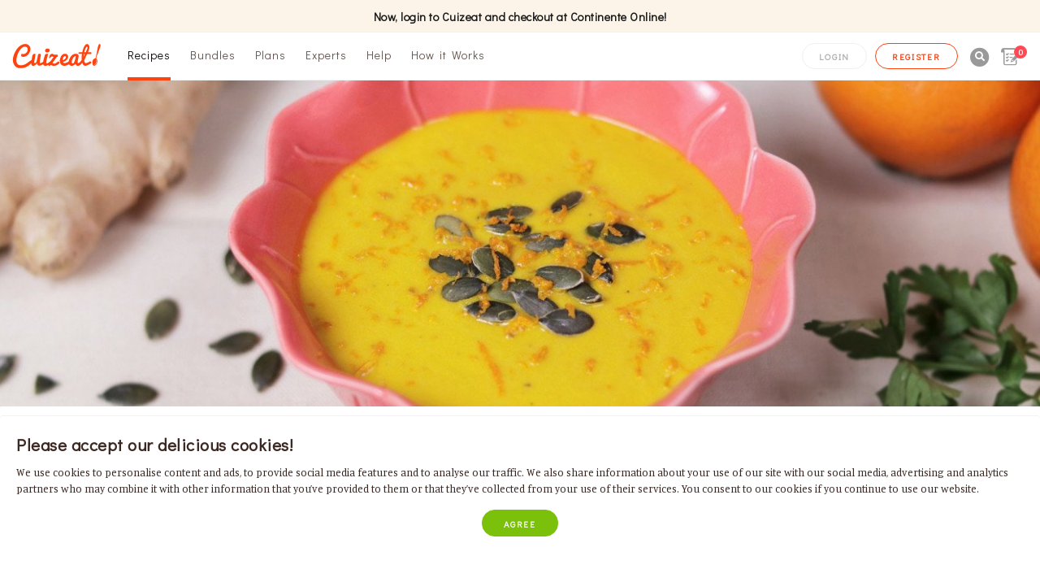

--- FILE ---
content_type: text/html; charset=UTF-8
request_url: https://www.cuizeat.com/en/recipes/carrot-and-orange-soup
body_size: 32846
content:
<!DOCTYPE html>
<html lang="en">
    <head>
<link rel="dns-prefetch" href="//www.cuizeat.com">
<link rel="dns-prefetch" href="//cdn1.cuizeat.com">
<link rel="dns-prefetch" href="//schema.org">
<link rel="dns-prefetch" href="//cdnjs.cloudflare.com">
<link rel="dns-prefetch" href="//unpkg.com">
<link rel="dns-prefetch" href="//cdn.onesignal.com">
<link rel="dns-prefetch" href="//connect.facebook.net">
<link rel="dns-prefetch" href="//www.facebook.com">
<link rel="dns-prefetch" href="//www.googletagmanager.com">
<link rel="dns-prefetch" href="//www.w3.org">
<link rel="dns-prefetch" href="//twitter.com">
<link rel="dns-prefetch" href="//www.pinterest.com">
<link rel="dns-prefetch" href="//www.continente.pt">
<link rel="dns-prefetch" href="//www.instagram.com">
<link rel="dns-prefetch" href="//play.google.com">
<link rel="dns-prefetch" href="//www.portugalecommerceawards.com">
<link rel="dns-prefetch" href="//www.livroreclamacoes.pt">
        <meta charset="utf-8">
        <meta name="google-site-verification" content="ka5h4ob4jbes-ppyGuI2NXxKkRtVyXHWUsHUdaJsDS8" />
        <title>Sopa de Cenoura e Laranja c/ curgete e gengibre - Cuizeat</title><meta name="title" content="Sopa de Cenoura e Laranja c/ curgete e gengibre - Cuizeat" /><meta property="og:title" content="Sopa de Cenoura e Laranja c/ curgete e gengibre - Cuizeat" /><meta name="twitter:title" content="Sopa de Cenoura e Laranja c/ curgete e gengibre - Cuizeat" />
        <meta name="viewport" content="width=device-width, initial-scale=1, shrink-to-fit=no">
        <meta name="description" content="Esta sopa é uma ótima forma de combinar ingredientes funcionais. Para além do seu fantástico sabor, ajuda a manter o metabolismo durante os processos de perda de peso, assim como a reforçar o..." /><meta property="og:description" content="Esta sopa é uma ótima forma de combinar ingredientes funcionais. Para além do seu fantástico sabor, ajuda a manter o metabolismo durante os processos de perda de peso, assim como a reforçar o..." /><meta name="twitter:description" content="Esta sopa é uma ótima forma de combinar ingredientes funcionais. Para além do seu fantástico sabor, ajuda a manter o metabolismo durante os processos de perda de peso, assim como a reforçar o..." />
        <meta name="csrf-token" content="20mJMhobD56y5ruEHcDAQaV8o62UhsctO2xYUFHA">
        <meta name="url" content="https://www.cuizeat.com/en/recipes/carrot-and-orange-soup" /><meta property="og:url" content="https://www.cuizeat.com/en/recipes/carrot-and-orange-soup" />
                
                <link href="/css/global.css?id=1669028331" rel="stylesheet" type="text/css" media="all" />

        
<link rel="manifest" href="https://www.cuizeat.com/manifest.json">

<meta name="theme-color" content="#ffffff">


<meta name="mobile-web-app-capable" content="yes">
<meta name="application-name" content="Cuizeat">
<link rel="icon" sizes="512x512" href="/images/icons/512x512.png">


<meta name="apple-mobile-web-app-capable" content="yes">
<meta name="apple-mobile-web-app-status-bar-style" content="white">
<meta name="apple-mobile-web-app-title" content="Cuizeat">
<link rel="apple-touch-icon" href="/images/icons/512x512.png">


<link href="/images/icons/splash-640x1136.png" media="(device-width: 320px) and (device-height: 568px) and (-webkit-device-pixel-ratio: 2)" rel="apple-touch-startup-image" />
<link href="/images/icons/splash-750x1334.png" media="(device-width: 375px) and (device-height: 667px) and (-webkit-device-pixel-ratio: 2)" rel="apple-touch-startup-image" />
<link href="/images/icons/splash-1242x2208.png" media="(device-width: 621px) and (device-height: 1104px) and (-webkit-device-pixel-ratio: 3)" rel="apple-touch-startup-image" />
<link href="/images/icons/splash-1125x2436.png" media="(device-width: 375px) and (device-height: 812px) and (-webkit-device-pixel-ratio: 3)" rel="apple-touch-startup-image" />
<link href="/images/icons/splash-828x1792.png" media="(device-width: 414px) and (device-height: 896px) and (-webkit-device-pixel-ratio: 2)" rel="apple-touch-startup-image" />
<link href="/images/icons/splash-1242x2688.png" media="(device-width: 414px) and (device-height: 896px) and (-webkit-device-pixel-ratio: 3)" rel="apple-touch-startup-image" />
<link href="/images/icons/splash-1536x2048.png" media="(device-width: 768px) and (device-height: 1024px) and (-webkit-device-pixel-ratio: 2)" rel="apple-touch-startup-image" />
<link href="/images/icons/splash-1668x2224.png" media="(device-width: 834px) and (device-height: 1112px) and (-webkit-device-pixel-ratio: 2)" rel="apple-touch-startup-image" />
<link href="/images/icons/splash-1668x2388.png" media="(device-width: 834px) and (device-height: 1194px) and (-webkit-device-pixel-ratio: 2)" rel="apple-touch-startup-image" />
<link href="/images/icons/splash-2048x2732.png" media="(device-width: 1024px) and (device-height: 1366px) and (-webkit-device-pixel-ratio: 2)" rel="apple-touch-startup-image" />


<meta name="msapplication-TileColor" content="#ffffff">
<meta name="msapplication-TileImage" content="/images/icons/512x512.png">
        <meta name="apple-touch-fullscreen" content="yes">

        <meta name="rating" content="General">
        <meta name="category" content="Groceries,Grocery">
        
        
        
        <meta property="fb:app_id" content="332928407426257" />
        <meta property="og:type"  content="website" />
        <meta name="robots" content="index,follow" />
        <meta name="revisit-after" content="5 days">
        <meta name="site_name" content="Cuizeat" /><meta property="og:site_name" content="Cuizeat" />

        <meta name="locale" content="en_EN" /><meta property="og:locale" content="en_EN" />

        <link rel="image_src" href="https://cdn1.cuizeat.com/2594/dee73990e56bd414862b1fd947271d6f-default-default.jpg" /><meta name="image" content="https://cdn1.cuizeat.com/2594/dee73990e56bd414862b1fd947271d6f-default-default.jpg" /><meta property="og:image" content="https://cdn1.cuizeat.com/2594/dee73990e56bd414862b1fd947271d6f-default-default.jpg" /><meta name="twitter:image" content="https://cdn1.cuizeat.com/2594/dee73990e56bd414862b1fd947271d6f-default-default.jpg" />
        <meta property="og:image:width" content="1200" />
        <meta property="og:image:height" content="630" />

        <link rel="manifest" href="https://www.cuizeat.com/manifest.json">

        <script type="application/ld+json">
        {
           "@context": "http://schema.org",
           "@type": "WebSite",
           "name":"Cuizeat",
           "url": "https://www.cuizeat.com/",
           "potentialAction": {
             "@type": "SearchAction",
             "target": "https://www.cuizeat.com/search?search={search_term_string}",
             "query-input": "required name=search_term_string"
           }
        }
        </script>

        <link rel="stylesheet" href="https://cdnjs.cloudflare.com/ajax/libs/font-awesome/5.11.2/css/all.min.css" />
        <script src="https://unpkg.com/sweetalert/dist/sweetalert.min.js"></script>

        <script>
        window.Laravel = { csrfToken: '20mJMhobD56y5ruEHcDAQaV8o62UhsctO2xYUFHA', currentUrl: '/recipes/carrot-and-orange-soup' }

        </script>
                          
                        
            <script src="https://cdn.onesignal.com/sdks/OneSignalSDK.js" async></script>
            <script>
              var OneSignal = window.OneSignal || [];
              OneSignal.push(function() {
                OneSignal.init({
                  appId: "12ab709a-1b76-4dcc-b89e-7ea7a9261e5c",
                  notifyButton: {
                    enable: true,
                  },
                });
              });
            </script>
                              
        
                    
                
                <script>
                  !function(f,b,e,v,n,t,s)
                  {if(f.fbq)return;n=f.fbq=function(){n.callMethod?
                  n.callMethod.apply(n,arguments):n.queue.push(arguments)};
                  if(!f._fbq)f._fbq=n;n.push=n;n.loaded=!0;n.version='2.0';
                  n.queue=[];t=b.createElement(e);t.async=!0;
                  t.src=v;s=b.getElementsByTagName(e)[0];
                  s.parentNode.insertBefore(t,s)}(window, document,'script',
                  'https://connect.facebook.net/en_US/fbevents.js');
                  fbq('init', '200063494238566');
                  fbq('track', 'PageView');
                </script>
                <noscript><img height="1" width="1" class="page_speed_1903043940"
                  src="https://www.facebook.com/tr?id=200063494238566&ev=PageView&noscript=1"
                /></noscript>
                
                                        
                <script async src="https://www.googletagmanager.com/gtag/js?id=UA-138727597-1"></script>
                <script>
                  window.dataLayer = window.dataLayer || [];
                  function gtag(){dataLayer.push(arguments);}
                  gtag('js', new Date());
                  gtag('config', 'UA-138727597-1', {
                  'page_path': '/recipes/carrot-and-orange-soup'
                });
                                  </script>
                        
                <style>
                  </style>
        <style type="text/css">
          @font-face {
      font-family: 'fontello';
      src: url('/font/fontelo/fontello.eot?1669028331');
      src: url('/font/fontelo/fontello.eot?1669028331#iefix') format('embedded-opentype'),
           url('/font/fontelo/fontello.woff?1669028331') format('woff'),
           url('/font/fontelo/fontello.ttf?1669028331') format('truetype'),
           url('/font/fontelo/fontello.svg?1669028331#fontello') format('svg');
      font-weight: normal;
      font-style: normal;
    }

        </style>
                <style>[wire\:loading] {display: none;}[wire\:offline] {display: none;}[wire\:dirty]:not(textarea):not(input):not(select) {display: none;}</style>
    
<style>.page_speed_1903043940{ display:none } .page_speed_1634083970{ background-color: #fcf4e9; } .page_speed_687742539{ position: fixed; top: -100px; left: 0px; height: 100px; background-color: white; width: 100%;z-index: 2000; } .page_speed_436579598{ position: absolute; } .page_speed_962972847{ position: relative; top: -10px !important; } .page_speed_2018317032{ overflow: scroll;right: -15px; } .page_speed_165043787{ height: 40px; display: flex;justify-content: center;align-items: center; } .page_speed_1567376828{ bottom: -1px; } .page_speed_1605236984{ overflow: auto;flex-wrap: wrap; } .page_speed_186357605{ font-size: 12px; } .page_speed_2117407768{ width: 43px; } .page_speed_1345205864{ padding-top: 4px; } .page_speed_1704762403{ margin-top: -5px; } .page_speed_977219789{ position: absolute;top: 54px;left: 0;width: 100%;background-color: #fcf4e9;z-index: 999; border-bottom: none; } .page_speed_160577169{ width: 32px; } .page_speed_597454579{ min-height: 43px; } .page_speed_1562068151{ background-color: #333333 !important;position: absolute; width: 100%; z-index: 1999; } .page_speed_1861194496{ position: absolute; top: 100px; } .page_speed_1368129885{ padding-top: 120px; } .page_speed_1681443684{ display: none; position: fixed; bottom: 0px; }</style>
</head>
        <body>
    
        <div id="app" class="app" >
    <vue-progress-bar></vue-progress-bar>

    <a id="start"></a>
                        <section class="topbar text-dark d-none d-md-flex d-md-block z-1800 page_speed_1634083970">
    <div class="container-fluid small-3">
          <div class="col-12">
            <section class="p-t-5 p-b-5">
              <div class="mx-auto">
                <div class="row">
                  <div class="col-12 text-center"> 
                      <h5 class="text-center text-dark m-b-0 fw-600 fs-14 font-didact-gothic">Now, login to Cuizeat and checkout at Continente Online!</h5>
                  </div>
                </div>
              </div>
            </section>
          </div>
        </div>
      </section>
                  
            <div class="page_speed_687742539">

</div>
<div id="offcanvas-top" data-animation="slide-down" class="offcanvas h-auto bg-cuizeat-bg-lighter border-bottom p-0 p-t-20 p-b-10 page_speed_436579598">
 <div class="container-fluid">
    <div class="row">
      <div class="col-12 p-b-20 text-center">
        
        <svg version="1.1" id="Camada_1" xmlns="http://www.w3.org/2000/svg" xmlns:xlink="http://www.w3.org/1999/xlink" x="0px" y="0px"
	 width="110px" height="30px" viewBox="0 0 489.334 135" enable-background="new 0 0 489.334 135" xml:space="preserve">
<g>
	<path fill="#FF420E" d="M257.269,99.745c-0.475-0.629-1.062-1.155-1.763-1.563c-0.691-0.416-1.468-0.617-2.323-0.617
		c-1.127,0-2.201,0.287-3.234,0.855c-1.033,0.57-2.08,1.284-3.14,2.148c-1.056,0.867-2.155,1.793-3.305,2.773
		c-1.151,0.979-2.384,1.906-3.713,2.766c-1.329,0.867-2.768,1.59-4.321,2.156c-1.548,0.571-3.269,0.854-5.161,0.854
		c-0.851,0-1.848-0.162-3-0.479c-1.145-0.326-2.239-0.676-3.271-1.062c-1.032-0.386-1.938-0.745-2.7-1.062
		c-0.768-0.322-1.172-0.478-1.209-0.478l0.334-1.371c0.404-0.545,1.206-1.581,2.395-3.106c1.196-1.529,2.59-3.326,4.181-5.401
		c1.603-2.072,3.396-4.524,5.401-7.349c2-2.824,3.825-5.36,5.464-7.592c1.642-2.232,3.1-4.264,4.351-6.082
		c1.26-1.828,1.024-1.479,1.56-2.48c1.895-0.502,3.239-1.041,4.049-1.61c0.812-0.567,1.265-1.039,1.353-1.403
		c0.272-1.097,0.406-2.42,0.406-3.979c0-1.919-0.348-3.443-1.039-4.564c-0.705-1.123-1.843-1.687-3.414-1.687
		c-0.135,0-0.32,0.033-0.54,0.103c-0.224,0.067-0.616,0.152-1.18,0.243c-0.57,0.094-1.387,0.169-2.467,0.239
		c-1.075,0.072-2.514,0.1-4.312,0.1c-0.633,0-1.323,0-2.062,0c-0.741,0-1.558-0.014-2.461-0.068
		c-1.167-0.039-2.308-0.324-3.406-0.854c-1.104-0.522-2.181-1.108-3.239-1.753c-1.051-0.64-2.119-1.222-3.202-1.752
		c-1.081-0.525-2.163-0.788-3.237-0.788c-1.441,0-3.004,0.237-4.69,0.707c-1.688,0.47-3.307,1.372-4.855,2.699
		c-1.55,1.327-2.955,3.205-4.22,5.633c-1.256,2.428-2.226,5.604-2.901,9.515c-0.087,0.535-0.153,1.068-0.204,1.582
		c-0.044,0.519-0.059,1.01-0.059,1.453c0,1.079,0.142,1.945,0.431,2.598c0.293,0.658,0.803,0.979,1.518,0.979
		c0.766,0,1.62-0.49,2.562-1.475c0.945-0.988,2.119-2.532,3.514-4.635c0.627-0.961,1.203-1.709,1.721-2.23
		c0.515-0.521,1.102-0.926,1.752-1.188c0.654-0.26,1.451-0.416,2.394-0.463c0.946-0.043,2.141-0.06,3.578-0.06
		c0.586,0,1.124,0.067,1.62,0.2c0.496,0.138,0.98,0.334,1.448,0.58c0.473,0.257,1.004,0.535,1.59,0.861
		c0.581,0.312,1.278,0.656,2.088,1.021l-14.921,20.497v-0.061c-1.191,1.647-2.9,3.143-4.827,4.852
		c-1.942,1.711-4.21,3.125-6.241,4.724c-2.019,1.603-4.021,2.96-6.001,4.08c-1.974,1.125-3.778,1.692-5.397,1.692
		c-1.396,0-2.315-0.601-2.763-1.785c-0.45-1.196-0.68-2.805-0.68-4.831c0-2.063,0.326-4.362,0.974-6.892
		c0.646-2.533,1.183-5.074,1.604-7.644c0.427-2.56,1.215-5.653,2.38-9.288c1.162-3.636,2.036-6.605,2.622-8.916
		c0.592-2.307,1.118-4.371,1.58-6.18c0.463-1.808,0.697-3.203,0.697-4.193c0-1.169-0.329-2.102-0.992-2.799
		c-0.666-0.696-1.924-1.048-3.781-1.048c-1.017,0-2.153,0.128-3.409,0.379c-1.266,0.252-2.48,0.633-3.65,1.157
		c-1.169,0.522-2.221,1.199-3.148,2.018c-1.01,0.904-1.633,1.932-1.854,3.065c-0.399,1.624-1.46,5.119-3.161,10.498
		c-1.839,6.586-3.068,10.841-3.684,12.758c-0.368,0.973-1.198,5.357-2.498,13.174c-0.051,0.307-0.087,0.591-0.134,0.891
		c-1.018,0.739-2.057,1.462-3.14,2.154c-1.668,1.066-3.299,2.014-4.889,2.844c-1.597,0.842-3.109,1.508-4.525,2.002
		c-1.414,0.496-2.616,0.75-3.608,0.75c-0.776,0-1.373-0.218-1.781-0.644c-0.404-0.438-0.707-1.044-0.904-1.835
		c-0.188-0.791-0.31-1.717-0.353-2.775c-0.033-1.062-0.055-2.222-0.055-3.49c0-0.785,0.163-2.037,0.481-3.756
		c0.314-1.722,0.691-3.736,1.127-6.035c0.425-2.295,0.961-5.197,1.618-8.717c0.648-3.513,1.208-6.5,1.668-8.979
		c0.46-2.474,0.731-4.757,0.811-6.854c0.083-2.086,0.25-3.074,0.25-4.284c0-1.264-0.652-2.298-1.952-3.119
		c-1.304-0.8-3.058-1.204-5.271-1.204c-1.96,0-3.709,0.37-5.249,1.105c-1.545,0.747-2.42,1.658-2.645,2.736l-7.562,36.098
		c-0.358,1.881-0.904,3.524-1.623,4.95c-0.718,1.464-1.557,2.655-2.51,3.562c-0.896,1.019-1.869,1.785-2.905,2.312
		c-1.038,0.524-2.05,0.789-3.048,0.789c-0.685,0-1.265-0.188-1.767-0.558c-0.493-0.379-0.898-0.864-1.212-1.469
		c-0.319-0.597-0.559-1.279-0.713-2.043c-0.162-0.773-0.239-1.572-0.239-2.412c0-0.043,0.122-0.715,0.354-2.008
		c0.227-1.291,0.534-2.994,0.909-5.078c0.381-2.109,0.88-4.894,1.506-8.373c0.627-3.476,1.191-6.633,1.699-9.47
		c0.509-2.845,1.021-5.665,1.524-8.459c0.502-2.799,0.725-5.048,1.125-8.079c0-0.972-0.52-1.791-1.546-2.446
		c-1.034-0.654-2.747-1.048-5.126-1.157c-1.443,0.04-2.737,0.424-3.881,1.139c-1.15,0.722-2.15,1.648-3.008,2.769
		c-0.854,1.125-1.594,2.388-2.223,3.779c-0.635,1.396-0.924,2.097-1.35,3.446c-0.428,1.354-0.749,2.597-0.958,3.751
		c-0.215,1.152-0.382,2.062-0.5,2.725c-0.852,6.605-1.749,12.007-2.691,16.238c-0.924,0.527-1.835,1.077-2.731,1.65
		c-3.62,2.304-7.174,4.73-10.662,7.268c-3.488,2.538-6.971,5.061-10.455,7.582c-3.485,2.514-7.096,4.77-10.829,6.773
		c-3.729,2.002-7.66,3.625-11.771,4.854c-4.115,1.243-8.564,1.855-13.323,1.855c-3.827,0-7.267-0.584-10.325-1.744
		c-3.058-1.165-5.646-2.939-7.76-5.312c-2.116-2.375-3.745-5.348-4.892-8.906c-1.147-3.565-1.723-7.748-1.723-12.547
		c0-3.262,0.325-6.838,0.982-10.719c0.65-3.877,1.582-7.881,2.799-12.007c1.213-4.134,2.685-8.266,4.42-12.419
		c1.728-4.154,3.675-8.146,5.831-11.979c2.163-3.828,4.511-7.424,7.054-10.785c2.536-3.353,5.229-6.256,8.068-8.71
		c2.825-2.448,5.783-4.388,8.867-5.813c3.079-1.431,6.236-2.148,9.479-2.148c2.744,0,5.067,0.418,6.986,1.251
		c1.902,0.833,3.466,1.931,4.685,3.307c1.211,1.368,2.09,2.966,2.632,4.789c0.537,1.818,0.809,3.745,0.809,5.771
		c0,3.819-0.757,7.317-2.262,10.485c-1.508,3.175-3.439,5.904-5.803,8.201c-2.359,2.291-5.011,4.073-7.959,5.325
		c-2.947,1.265-5.858,1.894-8.738,1.894c-1.076,0-1.973-0.079-2.664-0.235c-0.698-0.157-1.294-0.331-1.785-0.51
		c-0.498-0.179-0.943-0.345-1.352-0.509c-0.403-0.151-0.881-0.226-1.417-0.226c-0.902,0-1.609,0.219-2.131,0.668
		c-0.511,0.454-0.909,1.038-1.172,1.753c-0.275,0.718-0.451,1.521-0.546,2.393c-0.09,0.877-0.132,1.724-0.132,2.534
		c0,0.541,0.014,1.058,0.035,1.55c0.019,0.495,0.034,0.922,0.034,1.285c0,2.07,1.01,3.654,3.036,4.76
		c2.02,1.094,5.076,1.648,9.174,1.648c3.103,0,6.213-0.586,9.312-1.756c3.102-1.166,6.093-2.753,8.973-4.757
		c2.873-2.003,5.568-4.369,8.063-7.116c2.491-2.744,4.66-5.678,6.508-8.804c1.841-3.127,3.295-6.388,4.354-9.785
		c1.053-3.393,1.584-6.754,1.584-10.083c0-4.946-0.841-9.245-2.527-12.891c-1.688-3.637-3.862-6.654-6.513-9.038
		c-2.657-2.379-5.646-4.146-8.976-5.293c-3.328-1.152-6.613-1.72-9.849-1.72c-4.992,0-9.808,0.815-14.44,2.443
		c-4.636,1.633-9.037,3.879-13.219,6.761c-4.185,2.874-8.124,6.253-11.809,10.124c-3.688,3.872-7.076,8.072-10.152,12.602
		c-3.084,4.53-5.837,9.256-8.265,14.198c-2.433,4.933-4.491,9.885-6.178,14.841C4.546,66.424,3.255,71.29,2.35,76.07
		C1.454,80.848,1,85.32,1,89.488c0,5.992,0.938,11.703,2.803,17.14c1.865,5.431,4.532,10.204,7.995,14.308
		c3.461,4.104,7.637,7.367,12.516,9.785s10.358,3.627,16.425,3.627c5.488,0,10.495-0.371,15.017-1.104
		c4.519-0.743,8.655-1.739,12.407-2.984c3.755-1.254,7.189-2.707,10.291-4.373c3.103-1.658,5.973-3.4,8.604-5.22
		c2.629-1.829,5.08-3.802,7.354-5.92c2.268-2.12,4.464-4.132,6.578-6.041c0.502-0.456,1.002-0.901,1.501-1.339
		c0.053,2.467,0.33,4.585,0.849,6.299c0.58,1.916,1.381,3.452,2.387,4.621c1.016,1.168,2.162,2.005,3.465,2.494
		c1.292,0.498,2.686,0.746,4.163,0.746c1.804,0,3.658-0.373,5.572-1.104c1.913-0.726,3.807-1.741,5.676-3.024
		c1.865-1.285,3.704-2.811,5.501-4.561c1.812-1.757,3.518-3.677,5.141-5.763c0.442,2.042,0.961,3.896,1.556,5.552
		c0.597,1.663,1.324,3.102,2.192,4.298c0.858,1.198,1.888,2.13,3.084,2.793c1.192,0.664,2.627,0.99,4.308,0.99
		c1.646,0,3.441-0.231,5.369-0.69c1.935-0.47,3.912-1.086,5.938-1.863c2.021-0.778,4.037-1.682,6.037-2.702
		c1.756-0.889,3.412-1.829,5.002-2.798c0.052,0.25,0.099,0.504,0.161,0.746c0.426,1.679,1.133,3.121,2.125,4.285
		c0.994,1.168,2.282,2.078,3.879,2.729s3.569,0.979,5.907,0.979c2.61,0,5.36-0.471,8.263-1.418c2.637-0.858,5.229-1.928,7.786-3.178
		c0.309,0.814,0.734,1.551,1.292,2.204c0.65,0.788,1.476,1.399,2.462,1.851c0.988,0.455,2.152,0.683,3.506,0.683
		c1.261,0,6.011-4.125,7.718-4.646c1.983,0.991,3.798,1.809,5.463,2.465c1.664,0.646,3.129,1.168,4.389,1.582
		c1.258,0.408,2.274,0.703,3.033,0.875c0.767,0.178,1.236,0.258,1.413,0.258c2.209,0,4.56-0.266,7.054-0.787
		c2.496-0.523,4.949-1.239,7.355-2.135c2.397-0.901,4.713-1.939,6.912-3.121c2.209-1.182,4.142-2.432,5.804-3.744
		c1.673-1.316,2.99-2.666,3.98-4.043c0.994-1.383,1.489-2.707,1.489-3.977c0-0.777-0.129-1.56-0.373-2.357
		C258.1,101.109,257.74,100.393,257.269,99.745z"/>
	<path fill="#FF420E" d="M425.994,97.41c-1.803,1.306-3.668,2.462-5.538,3.545c-1.862,1.072-3.646,2.009-5.334,2.796
		c-1.687,0.787-3.241,1.405-4.658,1.854c-1.421,0.449-2.605,0.674-3.549,0.674c-1.53,0-2.926-0.232-4.162-0.701
		c-1.244-0.475-2.292-1.24-3.146-2.297c-0.864-1.061-1.517-2.422-1.967-4.09c-0.452-1.657-0.681-3.705-0.681-6.127
		c0-0.953-0.024-3.226-0.024-3.226s8.979-20.444,14.859-33.561c11.055,0.287,19.902,0.511,19.902,0.511
		c1.079-0.05,2.042-0.624,2.896-1.721c0.85-1.092,1.235-2.481,1.162-4.158c-0.064-1.449-0.318-2.642-0.772-3.572
		c-0.441-0.932-1.123-1.406-2.016-1.413c-0.77-0.014-1.741-0.008-2.908,0c-1.166,0.011-2.428,0.015-3.778,0.036
		c-1.352,0.019-2.747,0.033-4.188,0.064c-1.438,0.032-2.776,0.056-4.011,0.076c-0.138,0.002-0.728,0.003-1.635,0.005
		c0.102-0.202,0.184-0.359,0.237-0.455c1.463-2.552,3.691-8.77,4.766-11.254c1.078-2.488,1.938-4.925,2.56-7.326
		c0.641-2.398,0.947-4.677,0.947-6.833c0-2.605-0.3-5.107-0.911-7.512c-0.607-2.407-1.476-4.507-2.596-6.301
		c-1.128-1.796-2.482-3.24-4.088-4.313c-1.602-1.082-3.364-1.618-5.302-1.618c-3.007,0-5.881,1.333-8.615,4
		c-2.746,2.668-5.266,6.216-7.576,10.633c-2.313,4.418-4.394,9.465-6.269,15.13c-1.562,4.718-3.005,10.297-4.199,15.85
		c-3.99,0-6.837,0.002-7.233,0.006c-1.511,0.026-3.092,0.089-4.742,0.183c-1.65,0.097-3.148,0.275-4.518,0.52
		c-1.372,0.248-2.488,0.582-3.353,0.992c-0.87,0.416-1.285,0.976-1.253,1.687c0.02,0.446,0.072,0.986,0.146,1.604
		c0.07,0.627,0.261,1.219,0.552,1.783c0.301,0.562,0.757,1.042,1.366,1.444c0.604,0.398,1.449,0.651,2.542,0.745
		c0.737,0.058,6.71,0.236,14.697,0.457c-0.788,4.801-1.3,9.152-1.424,12.359c-0.122,3.067-0.333,5.943-0.333,8.636
		c0,4.517,0.188,8.73,0.56,12.654c-2.219,2.951-5.165,6.524-7.247,8.809c-0.946,1.023-1.948,2.017-3.007,2.977
		c-1.053,0.957-2.112,1.812-3.171,2.578c-1.057,0.759-2.104,1.363-3.135,1.834c-1.034,0.473-2.029,0.705-2.97,0.705
		c-1.257,0-2.08-0.584-2.466-1.743c-0.374-1.165-0.57-2.774-0.57-4.835c0-2.414,0.371-5.375,1.113-8.896
		c0.742-3.521,1.402-6.658,1.987-9.41c0.578-2.743,1.095-5.432,1.54-8.051c0.451-2.619,0.678-5.004,0.678-7.159
		c0-1.408-0.121-2.525-0.369-3.344c-0.249-0.815-0.631-1.415-1.051-1.907c-2.479-2.897-6.688-6.451-16.537-5.867
		c-3.119,0.183-6.188,0.659-9.2,1.98c-3.008,1.322-5.618,2.773-8.326,5.012c-2.719,2.241-5.222,4.868-7.5,7.867
		c-2.294,3.004-4.427,6.572-6.421,10.692c-1.984,4.122-3.457,7.957-4.409,11.496c-0.464,1.731-0.812,3.444-1.048,5.136
		c-1.896,1.305-3.874,2.534-5.938,3.686c-2.833,1.584-5.742,2.904-8.732,3.955c-2.997,1.062-5.837,1.586-8.537,1.586
		c-0.856,0-1.657-0.088-2.406-0.26c-0.74-0.176-1.451-0.484-2.132-0.924c-0.675-0.443-1.346-1.053-1.999-1.848
		c-0.647-0.789-1.319-1.783-1.994-2.971c3.915-1.055,7.565-2.526,10.919-4.416c3.357-1.898,6.252-4.047,8.69-6.465
		c2.426-2.422,4.562-5.328,6.389-8.705c1.821-3.396,2.733-6.453,2.733-9.176c0-2.562-0.449-4.876-1.35-6.941
		c-0.897-2.068-2.152-3.827-3.751-5.292c-1.599-1.458-3.479-2.591-5.643-3.402c-2.154-0.809-4.497-1.209-7.019-1.209
		c-3.088,0-5.896,0.543-8.427,1.631c-2.525,1.087-4.806,2.552-6.839,4.394c-2.04,1.844-3.817,3.968-5.339,6.393
		c-1.52,2.418-2.785,4.959-3.791,7.626c-1.01,2.658-1.979,5.714-2.915,9.151c-0.946,3.443-1.416,6.396-1.416,8.892
		c0,3.794,0.526,7.425,1.575,10.884c1.052,3.457,2.626,6.498,4.728,9.137c2.102,2.631,4.727,4.721,7.878,6.281
		c3.146,1.553,6.817,2.336,11.022,2.336c2.699,0,5.364-0.313,8.001-0.938c2.631-0.628,5.175-1.46,7.619-2.5
		c2.453-1.038,4.794-2.236,7.021-3.577c1.217-0.735,2.382-1.479,3.514-2.229c0.814,1.604,1.798,3.022,2.955,4.24
		c1.576,1.659,3.383,2.922,5.432,3.813c2.041,0.886,4.151,1.327,6.308,1.327c2.036,0,4.081-0.338,6.121-1.01
		c2.04-0.664,3.998-1.518,5.882-2.564c1.883-1.046,3.615-2.217,5.203-3.5c1.585-1.293,2.923-2.57,4.015-3.811
		c1.444,3.606,3.173,6.358,5.17,8.242c1.995,1.896,4.479,2.842,7.473,2.842c2.479,0,4.95-0.612,7.425-1.84
		c2.47-1.229,4.787-2.731,6.947-4.509c2.155-1.772,4.104-3.634,5.835-5.591c1.506-1.701,3.214-3.864,4.314-5.355
		c0.547,1.76,1.156,3.401,1.835,4.916c1.749,3.892,3.915,6.869,6.51,8.938s5.598,3.104,8.995,3.104c1.661,0,3.518-0.312,5.571-0.947
		c2.048-0.627,4.388-1.569,7.025-2.834c2.633-1.256,5.642-2.83,9.021-4.721c3.373-1.887,9.556-5.332,11.546-6.613
		C439.293,103.995,430.901,93.852,425.994,97.41z M277.14,85.764c0.46-2.479,0.773-3.838,1.521-5.951
		c0.742-2.108,0.821-2.336,1.384-3.765c0.567-1.43,1.673-3.51,2.601-4.629c0.931-1.122,2.395-2.151,3.405-2.739
		c1.337-0.771,3.128-1.667,4.975-1.062c1.531,0.504,1.997,0.642,2.74,1.917c0.746,1.275,1.118,2.9,1.118,4.88
		c0,1.409-0.789,3.19-2.372,5.347c-1.577,2.149-3.188,3.869-4.842,5.145c-1.644,1.273-3.428,2.322-5.352,3.137
		c-1.915,0.812-3.686,1.217-5.312,1.217C277.005,88.293,276.89,87.107,277.14,85.764z M344.658,89.423
		c-0.184,1.444-3.15,9.716-4.143,11.747c-0.993,2.035-2.161,3.786-3.515,5.232c-1.356,1.447-2.861,2.17-4.534,2.17
		c-1.032,0-1.89-0.26-2.562-0.793c-0.679-0.535-1.222-1.234-1.623-2.094c-0.406-0.854-0.688-1.832-0.851-2.924
		c-0.148-1.08-0.229-2.203-0.229-3.355c0.102-0.106,0.208-0.207,0.311-0.315l-0.292-0.297c0.047-1.792,0.292-3.685,0.757-5.688
		c0.515-2.234,1.405-4.82,2.672-7.758c1.256-2.947,2.535-5.424,3.841-7.428c1.302-2.009,2.73-3.79,4.282-5.354
		c1.556-1.562,3.241-2.73,4.956-3.707c2.021-1.146,5.146-2.847,5.406-1.375C349.918,71.921,344.658,89.423,344.658,89.423z
		 M397.353,43.332c0.947-3.844,3.471-11.614,5.267-16.282c1.213-3.155,3.202-6.307,4.397-8.365c1.199-2.053,2.381-3.081,3.559-3.081
		c0.852,0,1.521,0.183,1.995,0.537c0.478,0.357,0.83,0.807,1.055,1.345c0.22,0.538,0.367,1.109,0.436,1.718
		c0.067,0.606,0.103,1.147,0.103,1.642c0,1.426-0.383,3.246-1.149,5.463c-0.769,2.224-1.739,4.612-2.915,7.168
		c-0.415,0.901-2.748,6.182-5.591,12.633c-2.51,0-5.161,0-7.788-0.001C396.93,45.126,397.141,44.191,397.353,43.332z M392.356,73.73
		c0,0,1.098-8.919,2.569-17.896c1.73,0.046,3.483,0.093,5.237,0.139C396.106,65.196,392.356,73.73,392.356,73.73z"/>
	<path fill="#FF420E" d="M191.248,47.403c2.299,0,4.266-0.35,5.904-1.052c1.647-0.703,3.008-1.63,4.09-2.763
		c1.07-1.132,1.863-2.425,2.355-3.879c0.494-1.452,0.743-2.95,0.743-4.498c0-1.678-0.306-3.128-0.912-4.356
		c-0.609-1.224-1.427-2.211-2.464-2.96c-1.034-0.755-2.248-1.307-3.646-1.667c-1.389-0.363-2.88-0.546-4.448-0.546
		c-2.521,0-4.622,0.396-6.311,1.19c-1.69,0.799-3.036,1.772-4.048,2.931c-1.01,1.156-1.746,2.395-2.196,3.711
		c-0.445,1.315-0.673,2.501-0.673,3.539c0,3.135,0.946,5.645,2.834,7.53C184.373,46.465,187.293,47.403,191.248,47.403z"/>
	<path fill="#FF420E" d="M474.821,7.372c-5.938,12.877-12.098,70.86-17.488,72.383c-3.897,1.097-5.052,1.233-8.143,3.845
		c-2.344,1.977-3.952,4.022-5.087,6.209c-3.878,7.444-5.229,24.543,3.613,31.104c0.592,0.458,1.488,0.7,2.204,0.651
		c11.019-0.916,18.806-16.285,19.374-24.683c0.167-2.454-0.139-5.045-1.108-7.946c-1.282-3.84-2.191-4.556-4.952-7.522
		c-3.812-4.106,21.095-56.819,22.754-70.905C487.513-2.401,479.174-2.072,474.821,7.372z M465.789,98.887
		c-0.875,8.562-7.652,16.411-15.141,17.534c-0.47,0.065-0.903,0.029-1.354,0.043c7.296-2.144,13.562-9.989,14.435-18.502
		c0.481-4.719-0.794-8.718-3.228-11.354C464.188,88.719,466.365,93.223,465.789,98.887z"/>
</g>
</svg>        <a data-dismiss="offcanvas" class="cursor close page_speed_962972847">
      <span aria-hidden="true">×</span>
          </a>
      </div>
    </div>
    <div class="row">
      <div class="col-12 col-md-6 offset-md-3 text-center">
        <menu-autocomplete placeholder="Search by recipe name or ingredient..." recipestext="Recipes" productstext="Products" viewmoretext="Show More Results" button-text="Search" action="https://www.cuizeat.com/en/search" class="p-b-0 m-b-0" search="https://www.cuizeat.com/en/api/platform/recipes/search"></menu-autocomplete>
      </div>
    </div>
  </div>
</div>
<div id="offcanvas_mainmenu" data-animation="slide-right" class="offcanvas w-300 z-2000 page_speed_2018317032">
	
	<div class="row">
		<div class="col-12">
			<div class="row">
				<div class="col-8">
					<a class="navbar-brand d-inline d-sm-none" href="https://www.cuizeat.com/en">
					    <svg version="1.1" id="Camada_1" xmlns="http://www.w3.org/2000/svg" xmlns:xlink="http://www.w3.org/1999/xlink" x="0px" y="0px"
	 width="110px" height="30px" viewBox="0 0 489.334 135" enable-background="new 0 0 489.334 135" xml:space="preserve">
<g>
	<path fill="#FF420E" d="M257.269,99.745c-0.475-0.629-1.062-1.155-1.763-1.563c-0.691-0.416-1.468-0.617-2.323-0.617
		c-1.127,0-2.201,0.287-3.234,0.855c-1.033,0.57-2.08,1.284-3.14,2.148c-1.056,0.867-2.155,1.793-3.305,2.773
		c-1.151,0.979-2.384,1.906-3.713,2.766c-1.329,0.867-2.768,1.59-4.321,2.156c-1.548,0.571-3.269,0.854-5.161,0.854
		c-0.851,0-1.848-0.162-3-0.479c-1.145-0.326-2.239-0.676-3.271-1.062c-1.032-0.386-1.938-0.745-2.7-1.062
		c-0.768-0.322-1.172-0.478-1.209-0.478l0.334-1.371c0.404-0.545,1.206-1.581,2.395-3.106c1.196-1.529,2.59-3.326,4.181-5.401
		c1.603-2.072,3.396-4.524,5.401-7.349c2-2.824,3.825-5.36,5.464-7.592c1.642-2.232,3.1-4.264,4.351-6.082
		c1.26-1.828,1.024-1.479,1.56-2.48c1.895-0.502,3.239-1.041,4.049-1.61c0.812-0.567,1.265-1.039,1.353-1.403
		c0.272-1.097,0.406-2.42,0.406-3.979c0-1.919-0.348-3.443-1.039-4.564c-0.705-1.123-1.843-1.687-3.414-1.687
		c-0.135,0-0.32,0.033-0.54,0.103c-0.224,0.067-0.616,0.152-1.18,0.243c-0.57,0.094-1.387,0.169-2.467,0.239
		c-1.075,0.072-2.514,0.1-4.312,0.1c-0.633,0-1.323,0-2.062,0c-0.741,0-1.558-0.014-2.461-0.068
		c-1.167-0.039-2.308-0.324-3.406-0.854c-1.104-0.522-2.181-1.108-3.239-1.753c-1.051-0.64-2.119-1.222-3.202-1.752
		c-1.081-0.525-2.163-0.788-3.237-0.788c-1.441,0-3.004,0.237-4.69,0.707c-1.688,0.47-3.307,1.372-4.855,2.699
		c-1.55,1.327-2.955,3.205-4.22,5.633c-1.256,2.428-2.226,5.604-2.901,9.515c-0.087,0.535-0.153,1.068-0.204,1.582
		c-0.044,0.519-0.059,1.01-0.059,1.453c0,1.079,0.142,1.945,0.431,2.598c0.293,0.658,0.803,0.979,1.518,0.979
		c0.766,0,1.62-0.49,2.562-1.475c0.945-0.988,2.119-2.532,3.514-4.635c0.627-0.961,1.203-1.709,1.721-2.23
		c0.515-0.521,1.102-0.926,1.752-1.188c0.654-0.26,1.451-0.416,2.394-0.463c0.946-0.043,2.141-0.06,3.578-0.06
		c0.586,0,1.124,0.067,1.62,0.2c0.496,0.138,0.98,0.334,1.448,0.58c0.473,0.257,1.004,0.535,1.59,0.861
		c0.581,0.312,1.278,0.656,2.088,1.021l-14.921,20.497v-0.061c-1.191,1.647-2.9,3.143-4.827,4.852
		c-1.942,1.711-4.21,3.125-6.241,4.724c-2.019,1.603-4.021,2.96-6.001,4.08c-1.974,1.125-3.778,1.692-5.397,1.692
		c-1.396,0-2.315-0.601-2.763-1.785c-0.45-1.196-0.68-2.805-0.68-4.831c0-2.063,0.326-4.362,0.974-6.892
		c0.646-2.533,1.183-5.074,1.604-7.644c0.427-2.56,1.215-5.653,2.38-9.288c1.162-3.636,2.036-6.605,2.622-8.916
		c0.592-2.307,1.118-4.371,1.58-6.18c0.463-1.808,0.697-3.203,0.697-4.193c0-1.169-0.329-2.102-0.992-2.799
		c-0.666-0.696-1.924-1.048-3.781-1.048c-1.017,0-2.153,0.128-3.409,0.379c-1.266,0.252-2.48,0.633-3.65,1.157
		c-1.169,0.522-2.221,1.199-3.148,2.018c-1.01,0.904-1.633,1.932-1.854,3.065c-0.399,1.624-1.46,5.119-3.161,10.498
		c-1.839,6.586-3.068,10.841-3.684,12.758c-0.368,0.973-1.198,5.357-2.498,13.174c-0.051,0.307-0.087,0.591-0.134,0.891
		c-1.018,0.739-2.057,1.462-3.14,2.154c-1.668,1.066-3.299,2.014-4.889,2.844c-1.597,0.842-3.109,1.508-4.525,2.002
		c-1.414,0.496-2.616,0.75-3.608,0.75c-0.776,0-1.373-0.218-1.781-0.644c-0.404-0.438-0.707-1.044-0.904-1.835
		c-0.188-0.791-0.31-1.717-0.353-2.775c-0.033-1.062-0.055-2.222-0.055-3.49c0-0.785,0.163-2.037,0.481-3.756
		c0.314-1.722,0.691-3.736,1.127-6.035c0.425-2.295,0.961-5.197,1.618-8.717c0.648-3.513,1.208-6.5,1.668-8.979
		c0.46-2.474,0.731-4.757,0.811-6.854c0.083-2.086,0.25-3.074,0.25-4.284c0-1.264-0.652-2.298-1.952-3.119
		c-1.304-0.8-3.058-1.204-5.271-1.204c-1.96,0-3.709,0.37-5.249,1.105c-1.545,0.747-2.42,1.658-2.645,2.736l-7.562,36.098
		c-0.358,1.881-0.904,3.524-1.623,4.95c-0.718,1.464-1.557,2.655-2.51,3.562c-0.896,1.019-1.869,1.785-2.905,2.312
		c-1.038,0.524-2.05,0.789-3.048,0.789c-0.685,0-1.265-0.188-1.767-0.558c-0.493-0.379-0.898-0.864-1.212-1.469
		c-0.319-0.597-0.559-1.279-0.713-2.043c-0.162-0.773-0.239-1.572-0.239-2.412c0-0.043,0.122-0.715,0.354-2.008
		c0.227-1.291,0.534-2.994,0.909-5.078c0.381-2.109,0.88-4.894,1.506-8.373c0.627-3.476,1.191-6.633,1.699-9.47
		c0.509-2.845,1.021-5.665,1.524-8.459c0.502-2.799,0.725-5.048,1.125-8.079c0-0.972-0.52-1.791-1.546-2.446
		c-1.034-0.654-2.747-1.048-5.126-1.157c-1.443,0.04-2.737,0.424-3.881,1.139c-1.15,0.722-2.15,1.648-3.008,2.769
		c-0.854,1.125-1.594,2.388-2.223,3.779c-0.635,1.396-0.924,2.097-1.35,3.446c-0.428,1.354-0.749,2.597-0.958,3.751
		c-0.215,1.152-0.382,2.062-0.5,2.725c-0.852,6.605-1.749,12.007-2.691,16.238c-0.924,0.527-1.835,1.077-2.731,1.65
		c-3.62,2.304-7.174,4.73-10.662,7.268c-3.488,2.538-6.971,5.061-10.455,7.582c-3.485,2.514-7.096,4.77-10.829,6.773
		c-3.729,2.002-7.66,3.625-11.771,4.854c-4.115,1.243-8.564,1.855-13.323,1.855c-3.827,0-7.267-0.584-10.325-1.744
		c-3.058-1.165-5.646-2.939-7.76-5.312c-2.116-2.375-3.745-5.348-4.892-8.906c-1.147-3.565-1.723-7.748-1.723-12.547
		c0-3.262,0.325-6.838,0.982-10.719c0.65-3.877,1.582-7.881,2.799-12.007c1.213-4.134,2.685-8.266,4.42-12.419
		c1.728-4.154,3.675-8.146,5.831-11.979c2.163-3.828,4.511-7.424,7.054-10.785c2.536-3.353,5.229-6.256,8.068-8.71
		c2.825-2.448,5.783-4.388,8.867-5.813c3.079-1.431,6.236-2.148,9.479-2.148c2.744,0,5.067,0.418,6.986,1.251
		c1.902,0.833,3.466,1.931,4.685,3.307c1.211,1.368,2.09,2.966,2.632,4.789c0.537,1.818,0.809,3.745,0.809,5.771
		c0,3.819-0.757,7.317-2.262,10.485c-1.508,3.175-3.439,5.904-5.803,8.201c-2.359,2.291-5.011,4.073-7.959,5.325
		c-2.947,1.265-5.858,1.894-8.738,1.894c-1.076,0-1.973-0.079-2.664-0.235c-0.698-0.157-1.294-0.331-1.785-0.51
		c-0.498-0.179-0.943-0.345-1.352-0.509c-0.403-0.151-0.881-0.226-1.417-0.226c-0.902,0-1.609,0.219-2.131,0.668
		c-0.511,0.454-0.909,1.038-1.172,1.753c-0.275,0.718-0.451,1.521-0.546,2.393c-0.09,0.877-0.132,1.724-0.132,2.534
		c0,0.541,0.014,1.058,0.035,1.55c0.019,0.495,0.034,0.922,0.034,1.285c0,2.07,1.01,3.654,3.036,4.76
		c2.02,1.094,5.076,1.648,9.174,1.648c3.103,0,6.213-0.586,9.312-1.756c3.102-1.166,6.093-2.753,8.973-4.757
		c2.873-2.003,5.568-4.369,8.063-7.116c2.491-2.744,4.66-5.678,6.508-8.804c1.841-3.127,3.295-6.388,4.354-9.785
		c1.053-3.393,1.584-6.754,1.584-10.083c0-4.946-0.841-9.245-2.527-12.891c-1.688-3.637-3.862-6.654-6.513-9.038
		c-2.657-2.379-5.646-4.146-8.976-5.293c-3.328-1.152-6.613-1.72-9.849-1.72c-4.992,0-9.808,0.815-14.44,2.443
		c-4.636,1.633-9.037,3.879-13.219,6.761c-4.185,2.874-8.124,6.253-11.809,10.124c-3.688,3.872-7.076,8.072-10.152,12.602
		c-3.084,4.53-5.837,9.256-8.265,14.198c-2.433,4.933-4.491,9.885-6.178,14.841C4.546,66.424,3.255,71.29,2.35,76.07
		C1.454,80.848,1,85.32,1,89.488c0,5.992,0.938,11.703,2.803,17.14c1.865,5.431,4.532,10.204,7.995,14.308
		c3.461,4.104,7.637,7.367,12.516,9.785s10.358,3.627,16.425,3.627c5.488,0,10.495-0.371,15.017-1.104
		c4.519-0.743,8.655-1.739,12.407-2.984c3.755-1.254,7.189-2.707,10.291-4.373c3.103-1.658,5.973-3.4,8.604-5.22
		c2.629-1.829,5.08-3.802,7.354-5.92c2.268-2.12,4.464-4.132,6.578-6.041c0.502-0.456,1.002-0.901,1.501-1.339
		c0.053,2.467,0.33,4.585,0.849,6.299c0.58,1.916,1.381,3.452,2.387,4.621c1.016,1.168,2.162,2.005,3.465,2.494
		c1.292,0.498,2.686,0.746,4.163,0.746c1.804,0,3.658-0.373,5.572-1.104c1.913-0.726,3.807-1.741,5.676-3.024
		c1.865-1.285,3.704-2.811,5.501-4.561c1.812-1.757,3.518-3.677,5.141-5.763c0.442,2.042,0.961,3.896,1.556,5.552
		c0.597,1.663,1.324,3.102,2.192,4.298c0.858,1.198,1.888,2.13,3.084,2.793c1.192,0.664,2.627,0.99,4.308,0.99
		c1.646,0,3.441-0.231,5.369-0.69c1.935-0.47,3.912-1.086,5.938-1.863c2.021-0.778,4.037-1.682,6.037-2.702
		c1.756-0.889,3.412-1.829,5.002-2.798c0.052,0.25,0.099,0.504,0.161,0.746c0.426,1.679,1.133,3.121,2.125,4.285
		c0.994,1.168,2.282,2.078,3.879,2.729s3.569,0.979,5.907,0.979c2.61,0,5.36-0.471,8.263-1.418c2.637-0.858,5.229-1.928,7.786-3.178
		c0.309,0.814,0.734,1.551,1.292,2.204c0.65,0.788,1.476,1.399,2.462,1.851c0.988,0.455,2.152,0.683,3.506,0.683
		c1.261,0,6.011-4.125,7.718-4.646c1.983,0.991,3.798,1.809,5.463,2.465c1.664,0.646,3.129,1.168,4.389,1.582
		c1.258,0.408,2.274,0.703,3.033,0.875c0.767,0.178,1.236,0.258,1.413,0.258c2.209,0,4.56-0.266,7.054-0.787
		c2.496-0.523,4.949-1.239,7.355-2.135c2.397-0.901,4.713-1.939,6.912-3.121c2.209-1.182,4.142-2.432,5.804-3.744
		c1.673-1.316,2.99-2.666,3.98-4.043c0.994-1.383,1.489-2.707,1.489-3.977c0-0.777-0.129-1.56-0.373-2.357
		C258.1,101.109,257.74,100.393,257.269,99.745z"/>
	<path fill="#FF420E" d="M425.994,97.41c-1.803,1.306-3.668,2.462-5.538,3.545c-1.862,1.072-3.646,2.009-5.334,2.796
		c-1.687,0.787-3.241,1.405-4.658,1.854c-1.421,0.449-2.605,0.674-3.549,0.674c-1.53,0-2.926-0.232-4.162-0.701
		c-1.244-0.475-2.292-1.24-3.146-2.297c-0.864-1.061-1.517-2.422-1.967-4.09c-0.452-1.657-0.681-3.705-0.681-6.127
		c0-0.953-0.024-3.226-0.024-3.226s8.979-20.444,14.859-33.561c11.055,0.287,19.902,0.511,19.902,0.511
		c1.079-0.05,2.042-0.624,2.896-1.721c0.85-1.092,1.235-2.481,1.162-4.158c-0.064-1.449-0.318-2.642-0.772-3.572
		c-0.441-0.932-1.123-1.406-2.016-1.413c-0.77-0.014-1.741-0.008-2.908,0c-1.166,0.011-2.428,0.015-3.778,0.036
		c-1.352,0.019-2.747,0.033-4.188,0.064c-1.438,0.032-2.776,0.056-4.011,0.076c-0.138,0.002-0.728,0.003-1.635,0.005
		c0.102-0.202,0.184-0.359,0.237-0.455c1.463-2.552,3.691-8.77,4.766-11.254c1.078-2.488,1.938-4.925,2.56-7.326
		c0.641-2.398,0.947-4.677,0.947-6.833c0-2.605-0.3-5.107-0.911-7.512c-0.607-2.407-1.476-4.507-2.596-6.301
		c-1.128-1.796-2.482-3.24-4.088-4.313c-1.602-1.082-3.364-1.618-5.302-1.618c-3.007,0-5.881,1.333-8.615,4
		c-2.746,2.668-5.266,6.216-7.576,10.633c-2.313,4.418-4.394,9.465-6.269,15.13c-1.562,4.718-3.005,10.297-4.199,15.85
		c-3.99,0-6.837,0.002-7.233,0.006c-1.511,0.026-3.092,0.089-4.742,0.183c-1.65,0.097-3.148,0.275-4.518,0.52
		c-1.372,0.248-2.488,0.582-3.353,0.992c-0.87,0.416-1.285,0.976-1.253,1.687c0.02,0.446,0.072,0.986,0.146,1.604
		c0.07,0.627,0.261,1.219,0.552,1.783c0.301,0.562,0.757,1.042,1.366,1.444c0.604,0.398,1.449,0.651,2.542,0.745
		c0.737,0.058,6.71,0.236,14.697,0.457c-0.788,4.801-1.3,9.152-1.424,12.359c-0.122,3.067-0.333,5.943-0.333,8.636
		c0,4.517,0.188,8.73,0.56,12.654c-2.219,2.951-5.165,6.524-7.247,8.809c-0.946,1.023-1.948,2.017-3.007,2.977
		c-1.053,0.957-2.112,1.812-3.171,2.578c-1.057,0.759-2.104,1.363-3.135,1.834c-1.034,0.473-2.029,0.705-2.97,0.705
		c-1.257,0-2.08-0.584-2.466-1.743c-0.374-1.165-0.57-2.774-0.57-4.835c0-2.414,0.371-5.375,1.113-8.896
		c0.742-3.521,1.402-6.658,1.987-9.41c0.578-2.743,1.095-5.432,1.54-8.051c0.451-2.619,0.678-5.004,0.678-7.159
		c0-1.408-0.121-2.525-0.369-3.344c-0.249-0.815-0.631-1.415-1.051-1.907c-2.479-2.897-6.688-6.451-16.537-5.867
		c-3.119,0.183-6.188,0.659-9.2,1.98c-3.008,1.322-5.618,2.773-8.326,5.012c-2.719,2.241-5.222,4.868-7.5,7.867
		c-2.294,3.004-4.427,6.572-6.421,10.692c-1.984,4.122-3.457,7.957-4.409,11.496c-0.464,1.731-0.812,3.444-1.048,5.136
		c-1.896,1.305-3.874,2.534-5.938,3.686c-2.833,1.584-5.742,2.904-8.732,3.955c-2.997,1.062-5.837,1.586-8.537,1.586
		c-0.856,0-1.657-0.088-2.406-0.26c-0.74-0.176-1.451-0.484-2.132-0.924c-0.675-0.443-1.346-1.053-1.999-1.848
		c-0.647-0.789-1.319-1.783-1.994-2.971c3.915-1.055,7.565-2.526,10.919-4.416c3.357-1.898,6.252-4.047,8.69-6.465
		c2.426-2.422,4.562-5.328,6.389-8.705c1.821-3.396,2.733-6.453,2.733-9.176c0-2.562-0.449-4.876-1.35-6.941
		c-0.897-2.068-2.152-3.827-3.751-5.292c-1.599-1.458-3.479-2.591-5.643-3.402c-2.154-0.809-4.497-1.209-7.019-1.209
		c-3.088,0-5.896,0.543-8.427,1.631c-2.525,1.087-4.806,2.552-6.839,4.394c-2.04,1.844-3.817,3.968-5.339,6.393
		c-1.52,2.418-2.785,4.959-3.791,7.626c-1.01,2.658-1.979,5.714-2.915,9.151c-0.946,3.443-1.416,6.396-1.416,8.892
		c0,3.794,0.526,7.425,1.575,10.884c1.052,3.457,2.626,6.498,4.728,9.137c2.102,2.631,4.727,4.721,7.878,6.281
		c3.146,1.553,6.817,2.336,11.022,2.336c2.699,0,5.364-0.313,8.001-0.938c2.631-0.628,5.175-1.46,7.619-2.5
		c2.453-1.038,4.794-2.236,7.021-3.577c1.217-0.735,2.382-1.479,3.514-2.229c0.814,1.604,1.798,3.022,2.955,4.24
		c1.576,1.659,3.383,2.922,5.432,3.813c2.041,0.886,4.151,1.327,6.308,1.327c2.036,0,4.081-0.338,6.121-1.01
		c2.04-0.664,3.998-1.518,5.882-2.564c1.883-1.046,3.615-2.217,5.203-3.5c1.585-1.293,2.923-2.57,4.015-3.811
		c1.444,3.606,3.173,6.358,5.17,8.242c1.995,1.896,4.479,2.842,7.473,2.842c2.479,0,4.95-0.612,7.425-1.84
		c2.47-1.229,4.787-2.731,6.947-4.509c2.155-1.772,4.104-3.634,5.835-5.591c1.506-1.701,3.214-3.864,4.314-5.355
		c0.547,1.76,1.156,3.401,1.835,4.916c1.749,3.892,3.915,6.869,6.51,8.938s5.598,3.104,8.995,3.104c1.661,0,3.518-0.312,5.571-0.947
		c2.048-0.627,4.388-1.569,7.025-2.834c2.633-1.256,5.642-2.83,9.021-4.721c3.373-1.887,9.556-5.332,11.546-6.613
		C439.293,103.995,430.901,93.852,425.994,97.41z M277.14,85.764c0.46-2.479,0.773-3.838,1.521-5.951
		c0.742-2.108,0.821-2.336,1.384-3.765c0.567-1.43,1.673-3.51,2.601-4.629c0.931-1.122,2.395-2.151,3.405-2.739
		c1.337-0.771,3.128-1.667,4.975-1.062c1.531,0.504,1.997,0.642,2.74,1.917c0.746,1.275,1.118,2.9,1.118,4.88
		c0,1.409-0.789,3.19-2.372,5.347c-1.577,2.149-3.188,3.869-4.842,5.145c-1.644,1.273-3.428,2.322-5.352,3.137
		c-1.915,0.812-3.686,1.217-5.312,1.217C277.005,88.293,276.89,87.107,277.14,85.764z M344.658,89.423
		c-0.184,1.444-3.15,9.716-4.143,11.747c-0.993,2.035-2.161,3.786-3.515,5.232c-1.356,1.447-2.861,2.17-4.534,2.17
		c-1.032,0-1.89-0.26-2.562-0.793c-0.679-0.535-1.222-1.234-1.623-2.094c-0.406-0.854-0.688-1.832-0.851-2.924
		c-0.148-1.08-0.229-2.203-0.229-3.355c0.102-0.106,0.208-0.207,0.311-0.315l-0.292-0.297c0.047-1.792,0.292-3.685,0.757-5.688
		c0.515-2.234,1.405-4.82,2.672-7.758c1.256-2.947,2.535-5.424,3.841-7.428c1.302-2.009,2.73-3.79,4.282-5.354
		c1.556-1.562,3.241-2.73,4.956-3.707c2.021-1.146,5.146-2.847,5.406-1.375C349.918,71.921,344.658,89.423,344.658,89.423z
		 M397.353,43.332c0.947-3.844,3.471-11.614,5.267-16.282c1.213-3.155,3.202-6.307,4.397-8.365c1.199-2.053,2.381-3.081,3.559-3.081
		c0.852,0,1.521,0.183,1.995,0.537c0.478,0.357,0.83,0.807,1.055,1.345c0.22,0.538,0.367,1.109,0.436,1.718
		c0.067,0.606,0.103,1.147,0.103,1.642c0,1.426-0.383,3.246-1.149,5.463c-0.769,2.224-1.739,4.612-2.915,7.168
		c-0.415,0.901-2.748,6.182-5.591,12.633c-2.51,0-5.161,0-7.788-0.001C396.93,45.126,397.141,44.191,397.353,43.332z M392.356,73.73
		c0,0,1.098-8.919,2.569-17.896c1.73,0.046,3.483,0.093,5.237,0.139C396.106,65.196,392.356,73.73,392.356,73.73z"/>
	<path fill="#FF420E" d="M191.248,47.403c2.299,0,4.266-0.35,5.904-1.052c1.647-0.703,3.008-1.63,4.09-2.763
		c1.07-1.132,1.863-2.425,2.355-3.879c0.494-1.452,0.743-2.95,0.743-4.498c0-1.678-0.306-3.128-0.912-4.356
		c-0.609-1.224-1.427-2.211-2.464-2.96c-1.034-0.755-2.248-1.307-3.646-1.667c-1.389-0.363-2.88-0.546-4.448-0.546
		c-2.521,0-4.622,0.396-6.311,1.19c-1.69,0.799-3.036,1.772-4.048,2.931c-1.01,1.156-1.746,2.395-2.196,3.711
		c-0.445,1.315-0.673,2.501-0.673,3.539c0,3.135,0.946,5.645,2.834,7.53C184.373,46.465,187.293,47.403,191.248,47.403z"/>
	<path fill="#FF420E" d="M474.821,7.372c-5.938,12.877-12.098,70.86-17.488,72.383c-3.897,1.097-5.052,1.233-8.143,3.845
		c-2.344,1.977-3.952,4.022-5.087,6.209c-3.878,7.444-5.229,24.543,3.613,31.104c0.592,0.458,1.488,0.7,2.204,0.651
		c11.019-0.916,18.806-16.285,19.374-24.683c0.167-2.454-0.139-5.045-1.108-7.946c-1.282-3.84-2.191-4.556-4.952-7.522
		c-3.812-4.106,21.095-56.819,22.754-70.905C487.513-2.401,479.174-2.072,474.821,7.372z M465.789,98.887
		c-0.875,8.562-7.652,16.411-15.141,17.534c-0.47,0.065-0.903,0.029-1.354,0.043c7.296-2.144,13.562-9.989,14.435-18.502
		c0.481-4.719-0.794-8.718-3.228-11.354C464.188,88.719,466.365,93.223,465.789,98.887z"/>
</g>
</svg>					</a>
				</div>
				<div class="col-4 text-right">
					<a data-dismiss="offcanvas" class="cursor close page_speed_962972847">
						<span aria-hidden="true">×</span>
					</a>
				</div>
			</div>
			
		</div>
		<div class="col-12 p-t-20">
			<ul class="nav nav-navbar mr-auto mobile-navigation">
						        
	            
				<li class="nav-item active w-100">
					<a href="https://www.cuizeat.com/en/recipes" class="nav-link top-menu-item m-r-auto">Recipes</a>
				</li>
								<li class="nav-item  w-100">
					<a href="https://www.cuizeat.com/en/bundles" class="nav-link top-menu-item m-r-auto">Bundles</a>
				</li>
								<li class="nav-item  w-100">
					<a href="https://www.cuizeat.com/en/plans" class="nav-link top-menu-item m-r-auto">Plans</a>
				</li>
				<li class="nav-item  w-100">
					<a href="https://www.cuizeat.com/en/experts" class="nav-link top-menu-item m-r-auto">Experts</a>
				</li>
				
				
            	<li class="nav-item  w-100">
				  <a href="https://www.cuizeat.com/en/customer-support/faqs" class="nav-link top-menu-item m-r-auto">Help</a>
				</li>
				
				<li class="nav-item  w-100">
				  <a href="https://www.cuizeat.com/en/how_it_works" class="nav-link top-menu-item m-r-auto">How it Works</a>
				</li>
				
				
								<li class="nav-item p-t-20 p-b-20">
					<div class="row">
						<div class="col-6 text-left">
							<a class="btn btn-md  btn-outline-secondary btn-round btn-sm " href="https://www.cuizeat.com/en/login" >login</a>						</div>
						<div class="col-6 text-right">
							<a class="btn btn-md  btn-outline-cuizeat btn-round btn-sm m-l-20 m-l-5" href="https://www.cuizeat.com/en/register" >register</a>						</div>
					</div>
				</li>
							    <li class="nav-item w-100">
				  <a class="nav-link" href="#">Language</a>
				  <nav class="nav  w-100">
				    				    <a class="nav-link" href="https://www.cuizeat.com/pt/recipes/carrot-and-orange-soup">PT</a>
				    				    <a class="nav-link" href="https://www.cuizeat.com/en/recipes/carrot-and-orange-soup">EN</a>
				    				  </nav>
				</li>
			</ul>
		</div>

	</div>

	
</div><nav class="navbar navbar-expand-lg bg-white navbar-dark navbar-stick-dark z-1900 border-bottom p-l-0" data-navbar="sticky">
    <div class="container-fluid p-r-0 p-l-0">
      <div class="navbar-left">
        <a  data-toggle="offcanvas" data-target="#offcanvas_mainmenu"class="p-l-10 m-r-0 p-l-0 d-lg-none fs-20 page_speed_165043787"><i class="fa fa-bars"></i></a>
        <a class="navbar-brand m-r-0 m-l-15" href="https://www.cuizeat.com/en">
          
          <svg version="1.1" id="Camada_1" xmlns="http://www.w3.org/2000/svg" xmlns:xlink="http://www.w3.org/1999/xlink" x="0px" y="0px"
	 width="110px" height="30px" viewBox="0 0 489.334 135" enable-background="new 0 0 489.334 135" xml:space="preserve">
<g>
	<path fill="#FF420E" d="M257.269,99.745c-0.475-0.629-1.062-1.155-1.763-1.563c-0.691-0.416-1.468-0.617-2.323-0.617
		c-1.127,0-2.201,0.287-3.234,0.855c-1.033,0.57-2.08,1.284-3.14,2.148c-1.056,0.867-2.155,1.793-3.305,2.773
		c-1.151,0.979-2.384,1.906-3.713,2.766c-1.329,0.867-2.768,1.59-4.321,2.156c-1.548,0.571-3.269,0.854-5.161,0.854
		c-0.851,0-1.848-0.162-3-0.479c-1.145-0.326-2.239-0.676-3.271-1.062c-1.032-0.386-1.938-0.745-2.7-1.062
		c-0.768-0.322-1.172-0.478-1.209-0.478l0.334-1.371c0.404-0.545,1.206-1.581,2.395-3.106c1.196-1.529,2.59-3.326,4.181-5.401
		c1.603-2.072,3.396-4.524,5.401-7.349c2-2.824,3.825-5.36,5.464-7.592c1.642-2.232,3.1-4.264,4.351-6.082
		c1.26-1.828,1.024-1.479,1.56-2.48c1.895-0.502,3.239-1.041,4.049-1.61c0.812-0.567,1.265-1.039,1.353-1.403
		c0.272-1.097,0.406-2.42,0.406-3.979c0-1.919-0.348-3.443-1.039-4.564c-0.705-1.123-1.843-1.687-3.414-1.687
		c-0.135,0-0.32,0.033-0.54,0.103c-0.224,0.067-0.616,0.152-1.18,0.243c-0.57,0.094-1.387,0.169-2.467,0.239
		c-1.075,0.072-2.514,0.1-4.312,0.1c-0.633,0-1.323,0-2.062,0c-0.741,0-1.558-0.014-2.461-0.068
		c-1.167-0.039-2.308-0.324-3.406-0.854c-1.104-0.522-2.181-1.108-3.239-1.753c-1.051-0.64-2.119-1.222-3.202-1.752
		c-1.081-0.525-2.163-0.788-3.237-0.788c-1.441,0-3.004,0.237-4.69,0.707c-1.688,0.47-3.307,1.372-4.855,2.699
		c-1.55,1.327-2.955,3.205-4.22,5.633c-1.256,2.428-2.226,5.604-2.901,9.515c-0.087,0.535-0.153,1.068-0.204,1.582
		c-0.044,0.519-0.059,1.01-0.059,1.453c0,1.079,0.142,1.945,0.431,2.598c0.293,0.658,0.803,0.979,1.518,0.979
		c0.766,0,1.62-0.49,2.562-1.475c0.945-0.988,2.119-2.532,3.514-4.635c0.627-0.961,1.203-1.709,1.721-2.23
		c0.515-0.521,1.102-0.926,1.752-1.188c0.654-0.26,1.451-0.416,2.394-0.463c0.946-0.043,2.141-0.06,3.578-0.06
		c0.586,0,1.124,0.067,1.62,0.2c0.496,0.138,0.98,0.334,1.448,0.58c0.473,0.257,1.004,0.535,1.59,0.861
		c0.581,0.312,1.278,0.656,2.088,1.021l-14.921,20.497v-0.061c-1.191,1.647-2.9,3.143-4.827,4.852
		c-1.942,1.711-4.21,3.125-6.241,4.724c-2.019,1.603-4.021,2.96-6.001,4.08c-1.974,1.125-3.778,1.692-5.397,1.692
		c-1.396,0-2.315-0.601-2.763-1.785c-0.45-1.196-0.68-2.805-0.68-4.831c0-2.063,0.326-4.362,0.974-6.892
		c0.646-2.533,1.183-5.074,1.604-7.644c0.427-2.56,1.215-5.653,2.38-9.288c1.162-3.636,2.036-6.605,2.622-8.916
		c0.592-2.307,1.118-4.371,1.58-6.18c0.463-1.808,0.697-3.203,0.697-4.193c0-1.169-0.329-2.102-0.992-2.799
		c-0.666-0.696-1.924-1.048-3.781-1.048c-1.017,0-2.153,0.128-3.409,0.379c-1.266,0.252-2.48,0.633-3.65,1.157
		c-1.169,0.522-2.221,1.199-3.148,2.018c-1.01,0.904-1.633,1.932-1.854,3.065c-0.399,1.624-1.46,5.119-3.161,10.498
		c-1.839,6.586-3.068,10.841-3.684,12.758c-0.368,0.973-1.198,5.357-2.498,13.174c-0.051,0.307-0.087,0.591-0.134,0.891
		c-1.018,0.739-2.057,1.462-3.14,2.154c-1.668,1.066-3.299,2.014-4.889,2.844c-1.597,0.842-3.109,1.508-4.525,2.002
		c-1.414,0.496-2.616,0.75-3.608,0.75c-0.776,0-1.373-0.218-1.781-0.644c-0.404-0.438-0.707-1.044-0.904-1.835
		c-0.188-0.791-0.31-1.717-0.353-2.775c-0.033-1.062-0.055-2.222-0.055-3.49c0-0.785,0.163-2.037,0.481-3.756
		c0.314-1.722,0.691-3.736,1.127-6.035c0.425-2.295,0.961-5.197,1.618-8.717c0.648-3.513,1.208-6.5,1.668-8.979
		c0.46-2.474,0.731-4.757,0.811-6.854c0.083-2.086,0.25-3.074,0.25-4.284c0-1.264-0.652-2.298-1.952-3.119
		c-1.304-0.8-3.058-1.204-5.271-1.204c-1.96,0-3.709,0.37-5.249,1.105c-1.545,0.747-2.42,1.658-2.645,2.736l-7.562,36.098
		c-0.358,1.881-0.904,3.524-1.623,4.95c-0.718,1.464-1.557,2.655-2.51,3.562c-0.896,1.019-1.869,1.785-2.905,2.312
		c-1.038,0.524-2.05,0.789-3.048,0.789c-0.685,0-1.265-0.188-1.767-0.558c-0.493-0.379-0.898-0.864-1.212-1.469
		c-0.319-0.597-0.559-1.279-0.713-2.043c-0.162-0.773-0.239-1.572-0.239-2.412c0-0.043,0.122-0.715,0.354-2.008
		c0.227-1.291,0.534-2.994,0.909-5.078c0.381-2.109,0.88-4.894,1.506-8.373c0.627-3.476,1.191-6.633,1.699-9.47
		c0.509-2.845,1.021-5.665,1.524-8.459c0.502-2.799,0.725-5.048,1.125-8.079c0-0.972-0.52-1.791-1.546-2.446
		c-1.034-0.654-2.747-1.048-5.126-1.157c-1.443,0.04-2.737,0.424-3.881,1.139c-1.15,0.722-2.15,1.648-3.008,2.769
		c-0.854,1.125-1.594,2.388-2.223,3.779c-0.635,1.396-0.924,2.097-1.35,3.446c-0.428,1.354-0.749,2.597-0.958,3.751
		c-0.215,1.152-0.382,2.062-0.5,2.725c-0.852,6.605-1.749,12.007-2.691,16.238c-0.924,0.527-1.835,1.077-2.731,1.65
		c-3.62,2.304-7.174,4.73-10.662,7.268c-3.488,2.538-6.971,5.061-10.455,7.582c-3.485,2.514-7.096,4.77-10.829,6.773
		c-3.729,2.002-7.66,3.625-11.771,4.854c-4.115,1.243-8.564,1.855-13.323,1.855c-3.827,0-7.267-0.584-10.325-1.744
		c-3.058-1.165-5.646-2.939-7.76-5.312c-2.116-2.375-3.745-5.348-4.892-8.906c-1.147-3.565-1.723-7.748-1.723-12.547
		c0-3.262,0.325-6.838,0.982-10.719c0.65-3.877,1.582-7.881,2.799-12.007c1.213-4.134,2.685-8.266,4.42-12.419
		c1.728-4.154,3.675-8.146,5.831-11.979c2.163-3.828,4.511-7.424,7.054-10.785c2.536-3.353,5.229-6.256,8.068-8.71
		c2.825-2.448,5.783-4.388,8.867-5.813c3.079-1.431,6.236-2.148,9.479-2.148c2.744,0,5.067,0.418,6.986,1.251
		c1.902,0.833,3.466,1.931,4.685,3.307c1.211,1.368,2.09,2.966,2.632,4.789c0.537,1.818,0.809,3.745,0.809,5.771
		c0,3.819-0.757,7.317-2.262,10.485c-1.508,3.175-3.439,5.904-5.803,8.201c-2.359,2.291-5.011,4.073-7.959,5.325
		c-2.947,1.265-5.858,1.894-8.738,1.894c-1.076,0-1.973-0.079-2.664-0.235c-0.698-0.157-1.294-0.331-1.785-0.51
		c-0.498-0.179-0.943-0.345-1.352-0.509c-0.403-0.151-0.881-0.226-1.417-0.226c-0.902,0-1.609,0.219-2.131,0.668
		c-0.511,0.454-0.909,1.038-1.172,1.753c-0.275,0.718-0.451,1.521-0.546,2.393c-0.09,0.877-0.132,1.724-0.132,2.534
		c0,0.541,0.014,1.058,0.035,1.55c0.019,0.495,0.034,0.922,0.034,1.285c0,2.07,1.01,3.654,3.036,4.76
		c2.02,1.094,5.076,1.648,9.174,1.648c3.103,0,6.213-0.586,9.312-1.756c3.102-1.166,6.093-2.753,8.973-4.757
		c2.873-2.003,5.568-4.369,8.063-7.116c2.491-2.744,4.66-5.678,6.508-8.804c1.841-3.127,3.295-6.388,4.354-9.785
		c1.053-3.393,1.584-6.754,1.584-10.083c0-4.946-0.841-9.245-2.527-12.891c-1.688-3.637-3.862-6.654-6.513-9.038
		c-2.657-2.379-5.646-4.146-8.976-5.293c-3.328-1.152-6.613-1.72-9.849-1.72c-4.992,0-9.808,0.815-14.44,2.443
		c-4.636,1.633-9.037,3.879-13.219,6.761c-4.185,2.874-8.124,6.253-11.809,10.124c-3.688,3.872-7.076,8.072-10.152,12.602
		c-3.084,4.53-5.837,9.256-8.265,14.198c-2.433,4.933-4.491,9.885-6.178,14.841C4.546,66.424,3.255,71.29,2.35,76.07
		C1.454,80.848,1,85.32,1,89.488c0,5.992,0.938,11.703,2.803,17.14c1.865,5.431,4.532,10.204,7.995,14.308
		c3.461,4.104,7.637,7.367,12.516,9.785s10.358,3.627,16.425,3.627c5.488,0,10.495-0.371,15.017-1.104
		c4.519-0.743,8.655-1.739,12.407-2.984c3.755-1.254,7.189-2.707,10.291-4.373c3.103-1.658,5.973-3.4,8.604-5.22
		c2.629-1.829,5.08-3.802,7.354-5.92c2.268-2.12,4.464-4.132,6.578-6.041c0.502-0.456,1.002-0.901,1.501-1.339
		c0.053,2.467,0.33,4.585,0.849,6.299c0.58,1.916,1.381,3.452,2.387,4.621c1.016,1.168,2.162,2.005,3.465,2.494
		c1.292,0.498,2.686,0.746,4.163,0.746c1.804,0,3.658-0.373,5.572-1.104c1.913-0.726,3.807-1.741,5.676-3.024
		c1.865-1.285,3.704-2.811,5.501-4.561c1.812-1.757,3.518-3.677,5.141-5.763c0.442,2.042,0.961,3.896,1.556,5.552
		c0.597,1.663,1.324,3.102,2.192,4.298c0.858,1.198,1.888,2.13,3.084,2.793c1.192,0.664,2.627,0.99,4.308,0.99
		c1.646,0,3.441-0.231,5.369-0.69c1.935-0.47,3.912-1.086,5.938-1.863c2.021-0.778,4.037-1.682,6.037-2.702
		c1.756-0.889,3.412-1.829,5.002-2.798c0.052,0.25,0.099,0.504,0.161,0.746c0.426,1.679,1.133,3.121,2.125,4.285
		c0.994,1.168,2.282,2.078,3.879,2.729s3.569,0.979,5.907,0.979c2.61,0,5.36-0.471,8.263-1.418c2.637-0.858,5.229-1.928,7.786-3.178
		c0.309,0.814,0.734,1.551,1.292,2.204c0.65,0.788,1.476,1.399,2.462,1.851c0.988,0.455,2.152,0.683,3.506,0.683
		c1.261,0,6.011-4.125,7.718-4.646c1.983,0.991,3.798,1.809,5.463,2.465c1.664,0.646,3.129,1.168,4.389,1.582
		c1.258,0.408,2.274,0.703,3.033,0.875c0.767,0.178,1.236,0.258,1.413,0.258c2.209,0,4.56-0.266,7.054-0.787
		c2.496-0.523,4.949-1.239,7.355-2.135c2.397-0.901,4.713-1.939,6.912-3.121c2.209-1.182,4.142-2.432,5.804-3.744
		c1.673-1.316,2.99-2.666,3.98-4.043c0.994-1.383,1.489-2.707,1.489-3.977c0-0.777-0.129-1.56-0.373-2.357
		C258.1,101.109,257.74,100.393,257.269,99.745z"/>
	<path fill="#FF420E" d="M425.994,97.41c-1.803,1.306-3.668,2.462-5.538,3.545c-1.862,1.072-3.646,2.009-5.334,2.796
		c-1.687,0.787-3.241,1.405-4.658,1.854c-1.421,0.449-2.605,0.674-3.549,0.674c-1.53,0-2.926-0.232-4.162-0.701
		c-1.244-0.475-2.292-1.24-3.146-2.297c-0.864-1.061-1.517-2.422-1.967-4.09c-0.452-1.657-0.681-3.705-0.681-6.127
		c0-0.953-0.024-3.226-0.024-3.226s8.979-20.444,14.859-33.561c11.055,0.287,19.902,0.511,19.902,0.511
		c1.079-0.05,2.042-0.624,2.896-1.721c0.85-1.092,1.235-2.481,1.162-4.158c-0.064-1.449-0.318-2.642-0.772-3.572
		c-0.441-0.932-1.123-1.406-2.016-1.413c-0.77-0.014-1.741-0.008-2.908,0c-1.166,0.011-2.428,0.015-3.778,0.036
		c-1.352,0.019-2.747,0.033-4.188,0.064c-1.438,0.032-2.776,0.056-4.011,0.076c-0.138,0.002-0.728,0.003-1.635,0.005
		c0.102-0.202,0.184-0.359,0.237-0.455c1.463-2.552,3.691-8.77,4.766-11.254c1.078-2.488,1.938-4.925,2.56-7.326
		c0.641-2.398,0.947-4.677,0.947-6.833c0-2.605-0.3-5.107-0.911-7.512c-0.607-2.407-1.476-4.507-2.596-6.301
		c-1.128-1.796-2.482-3.24-4.088-4.313c-1.602-1.082-3.364-1.618-5.302-1.618c-3.007,0-5.881,1.333-8.615,4
		c-2.746,2.668-5.266,6.216-7.576,10.633c-2.313,4.418-4.394,9.465-6.269,15.13c-1.562,4.718-3.005,10.297-4.199,15.85
		c-3.99,0-6.837,0.002-7.233,0.006c-1.511,0.026-3.092,0.089-4.742,0.183c-1.65,0.097-3.148,0.275-4.518,0.52
		c-1.372,0.248-2.488,0.582-3.353,0.992c-0.87,0.416-1.285,0.976-1.253,1.687c0.02,0.446,0.072,0.986,0.146,1.604
		c0.07,0.627,0.261,1.219,0.552,1.783c0.301,0.562,0.757,1.042,1.366,1.444c0.604,0.398,1.449,0.651,2.542,0.745
		c0.737,0.058,6.71,0.236,14.697,0.457c-0.788,4.801-1.3,9.152-1.424,12.359c-0.122,3.067-0.333,5.943-0.333,8.636
		c0,4.517,0.188,8.73,0.56,12.654c-2.219,2.951-5.165,6.524-7.247,8.809c-0.946,1.023-1.948,2.017-3.007,2.977
		c-1.053,0.957-2.112,1.812-3.171,2.578c-1.057,0.759-2.104,1.363-3.135,1.834c-1.034,0.473-2.029,0.705-2.97,0.705
		c-1.257,0-2.08-0.584-2.466-1.743c-0.374-1.165-0.57-2.774-0.57-4.835c0-2.414,0.371-5.375,1.113-8.896
		c0.742-3.521,1.402-6.658,1.987-9.41c0.578-2.743,1.095-5.432,1.54-8.051c0.451-2.619,0.678-5.004,0.678-7.159
		c0-1.408-0.121-2.525-0.369-3.344c-0.249-0.815-0.631-1.415-1.051-1.907c-2.479-2.897-6.688-6.451-16.537-5.867
		c-3.119,0.183-6.188,0.659-9.2,1.98c-3.008,1.322-5.618,2.773-8.326,5.012c-2.719,2.241-5.222,4.868-7.5,7.867
		c-2.294,3.004-4.427,6.572-6.421,10.692c-1.984,4.122-3.457,7.957-4.409,11.496c-0.464,1.731-0.812,3.444-1.048,5.136
		c-1.896,1.305-3.874,2.534-5.938,3.686c-2.833,1.584-5.742,2.904-8.732,3.955c-2.997,1.062-5.837,1.586-8.537,1.586
		c-0.856,0-1.657-0.088-2.406-0.26c-0.74-0.176-1.451-0.484-2.132-0.924c-0.675-0.443-1.346-1.053-1.999-1.848
		c-0.647-0.789-1.319-1.783-1.994-2.971c3.915-1.055,7.565-2.526,10.919-4.416c3.357-1.898,6.252-4.047,8.69-6.465
		c2.426-2.422,4.562-5.328,6.389-8.705c1.821-3.396,2.733-6.453,2.733-9.176c0-2.562-0.449-4.876-1.35-6.941
		c-0.897-2.068-2.152-3.827-3.751-5.292c-1.599-1.458-3.479-2.591-5.643-3.402c-2.154-0.809-4.497-1.209-7.019-1.209
		c-3.088,0-5.896,0.543-8.427,1.631c-2.525,1.087-4.806,2.552-6.839,4.394c-2.04,1.844-3.817,3.968-5.339,6.393
		c-1.52,2.418-2.785,4.959-3.791,7.626c-1.01,2.658-1.979,5.714-2.915,9.151c-0.946,3.443-1.416,6.396-1.416,8.892
		c0,3.794,0.526,7.425,1.575,10.884c1.052,3.457,2.626,6.498,4.728,9.137c2.102,2.631,4.727,4.721,7.878,6.281
		c3.146,1.553,6.817,2.336,11.022,2.336c2.699,0,5.364-0.313,8.001-0.938c2.631-0.628,5.175-1.46,7.619-2.5
		c2.453-1.038,4.794-2.236,7.021-3.577c1.217-0.735,2.382-1.479,3.514-2.229c0.814,1.604,1.798,3.022,2.955,4.24
		c1.576,1.659,3.383,2.922,5.432,3.813c2.041,0.886,4.151,1.327,6.308,1.327c2.036,0,4.081-0.338,6.121-1.01
		c2.04-0.664,3.998-1.518,5.882-2.564c1.883-1.046,3.615-2.217,5.203-3.5c1.585-1.293,2.923-2.57,4.015-3.811
		c1.444,3.606,3.173,6.358,5.17,8.242c1.995,1.896,4.479,2.842,7.473,2.842c2.479,0,4.95-0.612,7.425-1.84
		c2.47-1.229,4.787-2.731,6.947-4.509c2.155-1.772,4.104-3.634,5.835-5.591c1.506-1.701,3.214-3.864,4.314-5.355
		c0.547,1.76,1.156,3.401,1.835,4.916c1.749,3.892,3.915,6.869,6.51,8.938s5.598,3.104,8.995,3.104c1.661,0,3.518-0.312,5.571-0.947
		c2.048-0.627,4.388-1.569,7.025-2.834c2.633-1.256,5.642-2.83,9.021-4.721c3.373-1.887,9.556-5.332,11.546-6.613
		C439.293,103.995,430.901,93.852,425.994,97.41z M277.14,85.764c0.46-2.479,0.773-3.838,1.521-5.951
		c0.742-2.108,0.821-2.336,1.384-3.765c0.567-1.43,1.673-3.51,2.601-4.629c0.931-1.122,2.395-2.151,3.405-2.739
		c1.337-0.771,3.128-1.667,4.975-1.062c1.531,0.504,1.997,0.642,2.74,1.917c0.746,1.275,1.118,2.9,1.118,4.88
		c0,1.409-0.789,3.19-2.372,5.347c-1.577,2.149-3.188,3.869-4.842,5.145c-1.644,1.273-3.428,2.322-5.352,3.137
		c-1.915,0.812-3.686,1.217-5.312,1.217C277.005,88.293,276.89,87.107,277.14,85.764z M344.658,89.423
		c-0.184,1.444-3.15,9.716-4.143,11.747c-0.993,2.035-2.161,3.786-3.515,5.232c-1.356,1.447-2.861,2.17-4.534,2.17
		c-1.032,0-1.89-0.26-2.562-0.793c-0.679-0.535-1.222-1.234-1.623-2.094c-0.406-0.854-0.688-1.832-0.851-2.924
		c-0.148-1.08-0.229-2.203-0.229-3.355c0.102-0.106,0.208-0.207,0.311-0.315l-0.292-0.297c0.047-1.792,0.292-3.685,0.757-5.688
		c0.515-2.234,1.405-4.82,2.672-7.758c1.256-2.947,2.535-5.424,3.841-7.428c1.302-2.009,2.73-3.79,4.282-5.354
		c1.556-1.562,3.241-2.73,4.956-3.707c2.021-1.146,5.146-2.847,5.406-1.375C349.918,71.921,344.658,89.423,344.658,89.423z
		 M397.353,43.332c0.947-3.844,3.471-11.614,5.267-16.282c1.213-3.155,3.202-6.307,4.397-8.365c1.199-2.053,2.381-3.081,3.559-3.081
		c0.852,0,1.521,0.183,1.995,0.537c0.478,0.357,0.83,0.807,1.055,1.345c0.22,0.538,0.367,1.109,0.436,1.718
		c0.067,0.606,0.103,1.147,0.103,1.642c0,1.426-0.383,3.246-1.149,5.463c-0.769,2.224-1.739,4.612-2.915,7.168
		c-0.415,0.901-2.748,6.182-5.591,12.633c-2.51,0-5.161,0-7.788-0.001C396.93,45.126,397.141,44.191,397.353,43.332z M392.356,73.73
		c0,0,1.098-8.919,2.569-17.896c1.73,0.046,3.483,0.093,5.237,0.139C396.106,65.196,392.356,73.73,392.356,73.73z"/>
	<path fill="#FF420E" d="M191.248,47.403c2.299,0,4.266-0.35,5.904-1.052c1.647-0.703,3.008-1.63,4.09-2.763
		c1.07-1.132,1.863-2.425,2.355-3.879c0.494-1.452,0.743-2.95,0.743-4.498c0-1.678-0.306-3.128-0.912-4.356
		c-0.609-1.224-1.427-2.211-2.464-2.96c-1.034-0.755-2.248-1.307-3.646-1.667c-1.389-0.363-2.88-0.546-4.448-0.546
		c-2.521,0-4.622,0.396-6.311,1.19c-1.69,0.799-3.036,1.772-4.048,2.931c-1.01,1.156-1.746,2.395-2.196,3.711
		c-0.445,1.315-0.673,2.501-0.673,3.539c0,3.135,0.946,5.645,2.834,7.53C184.373,46.465,187.293,47.403,191.248,47.403z"/>
	<path fill="#FF420E" d="M474.821,7.372c-5.938,12.877-12.098,70.86-17.488,72.383c-3.897,1.097-5.052,1.233-8.143,3.845
		c-2.344,1.977-3.952,4.022-5.087,6.209c-3.878,7.444-5.229,24.543,3.613,31.104c0.592,0.458,1.488,0.7,2.204,0.651
		c11.019-0.916,18.806-16.285,19.374-24.683c0.167-2.454-0.139-5.045-1.108-7.946c-1.282-3.84-2.191-4.556-4.952-7.522
		c-3.812-4.106,21.095-56.819,22.754-70.905C487.513-2.401,479.174-2.072,474.821,7.372z M465.789,98.887
		c-0.875,8.562-7.652,16.411-15.141,17.534c-0.47,0.065-0.903,0.029-1.354,0.043c7.296-2.144,13.562-9.989,14.435-18.502
		c0.481-4.719-0.794-8.718-3.228-11.354C464.188,88.719,466.365,93.223,465.789,98.887z"/>
</g>
</svg>        </a>
        <span class="m-l-20 d-mobile-none"></span>

        

      </div>
      <section class="navbar-mobile">
          <a class="navbar-brand d-inline d-sm-none" href="https://www.cuizeat.com/en">
            <img alt="Cuizeat Logo Colour" src="/img/logos/svg/logo-colour.svg" width="152" class="logo-dark d-inline d-sm-none">
          </a>
          <ul class="nav nav-navbar mr-auto align-items-center page_speed_1567376828">
      
      <li class="nav-item active">
              <a href="https://www.cuizeat.com/en/recipes" class="nav-link colored-bottom">Recipes</a>
            </li>
                        <li class="nav-item ">
              <a href="https://www.cuizeat.com/en/bundles" class="nav-link colored-bottom">Bundles</a>
            </li>
            
            <li class="nav-item ">
              <a href="https://www.cuizeat.com/en/plans" class="nav-link colored-bottom">Plans</a>
            </li>
            <li class="nav-item ">
              <a href="https://www.cuizeat.com/en/experts" class="nav-link m-l-0 colored-bottom">Experts</a>
            </li>
            
            
            <li class="nav-item ">
              <a href="https://www.cuizeat.com/en/customer-support/faqs" class="nav-link colored-bottom">Help</a>
            </li>
            
            <li class="nav-item ">
              <a href="https://www.cuizeat.com/en/how_it_works" class="nav-link colored-bottom">How it Works</a>
            </li>
          </ul>
          
          <div class="">
    <a class="btn btn-md  btn-outline-secondary btn-round btn-sm " href="https://www.cuizeat.com/en/login" >login</a><a class="btn btn-md  btn-outline-cuizeat btn-round btn-sm m-l-10 m-r-10" href="https://www.cuizeat.com/en/register" >register</a>  </div>
      </section>
      <div class="page_speed_1605236984 mr-auto">
    &nbsp;
   </div>
        <div class="text-right p-r-0 p-l-0 float-right nav-item">
            <a class="nav-link  p-r-0 p-l-0 text-muted no-bg-change" href="#"  data-toggle="offcanvas" data-target="#offcanvas-top">
              <span class="fa-stack page_speed_186357605">
        <i class="fas fa-circle fa-stack-2x"></i>
                <i class="fas fa-search fa-stack-1x fa-inverse"></i>
              </span>
            </a>
        </div>
        <div class="text-right float-right nav-item">
          <a href="https://www.cuizeat.com/en/cart" class="nav-link no-bg-change text-muted p-r-0 p-l-0 page_speed_2117407768"><i class="fs-24 fontelo-icon icon-shopping-list-a page_speed_1345205864">&#xe819;</i><span class="badge badge-number badge-danger"><cart-detail-number v-if="cart" :cart="cart" number="totalIngredients"></cart-detail-number></span></a>
        </div>
        <div class="text-right float-right m-l-10 nav-item  cart-detail-value" v-if="(cart && (cart.total_value > 0))">
          <a class="nav-link no-bg-change p-r-0 p-l-0" href="https://www.cuizeat.com/en/cart">
            <div>
              <div class="text-right">
                <p class="m-b-0 small page_speed_1704762403"><cart-detail-number :cart=cart number="subtotalWithVat"></cart-detail-number></p>
              </div>
            </div>
          </a>
        </div>

    </div>
</nav>
                <main class="main-content" id="main-content">
        <section class="d-block d-md-none text-dark z-1800 page_speed_977219789">
    <div class="container-fluid small-3">
          <div class="col-12">
            <section class="p-t-5 p-b-5">
              <div class="mx-auto">
                <div class="row">
                  <div class="col-12 text-center"> 
                      <h5 class="text-center text-dark m-b-0 fw-600 fs-14 font-didact-gothic">Now, login to Cuizeat and checkout at Continente Online!</h5>
                  </div>
                </div>
              </div>
            </section>
          </div>
        </div>
      </section>
              
	<header class="d-none d-sm-block header recipe-header overflow-hidden">
		<img alt="Carrot and Orange Soup" class="lazy" data-srcset="https://cdn1.cuizeat.com/2804/responsive-images/beb130b3bcb1d7f1c4d4fd2fc3417d1e___jumbo_responsive_1900_720.jpg 1900w, https://cdn1.cuizeat.com/2804/responsive-images/beb130b3bcb1d7f1c4d4fd2fc3417d1e___jumbo_responsive_1589_602.jpg 1589w, https://cdn1.cuizeat.com/2804/responsive-images/beb130b3bcb1d7f1c4d4fd2fc3417d1e___jumbo_responsive_1329_503.jpg 1329w, https://cdn1.cuizeat.com/2804/responsive-images/beb130b3bcb1d7f1c4d4fd2fc3417d1e___jumbo_responsive_1112_421.jpg 1112w, https://cdn1.cuizeat.com/2804/responsive-images/beb130b3bcb1d7f1c4d4fd2fc3417d1e___jumbo_responsive_930_352.jpg 930w, https://cdn1.cuizeat.com/2804/responsive-images/beb130b3bcb1d7f1c4d4fd2fc3417d1e___jumbo_responsive_778_294.jpg 778w, https://cdn1.cuizeat.com/2804/responsive-images/beb130b3bcb1d7f1c4d4fd2fc3417d1e___jumbo_responsive_651_246.jpg 651w, https://cdn1.cuizeat.com/2804/responsive-images/beb130b3bcb1d7f1c4d4fd2fc3417d1e___jumbo_responsive_545_206.jpg 545w, [data-uri] 32w" onload="this.onload=null;this.sizes=Math.ceil(this.getBoundingClientRect().width/window.innerWidth*100)+'vw';" sizes="1px" data-src="https://cdn1.cuizeat.com/2804/conversions/beb130b3bcb1d7f1c4d4fd2fc3417d1e-jumbo_responsive.jpg" src="https://cdn1.cuizeat.com/2804/conversions/beb130b3bcb1d7f1c4d4fd2fc3417d1e-jumbo_responsive.jpg" data-lazy="https://cdn1.cuizeat.com/2804/conversions/beb130b3bcb1d7f1c4d4fd2fc3417d1e-jumbo_responsive.jpg" width="1900">
	</header>
	<header class="d-block d-sm-none header recipe-header">
		<img alt="Carrot and Orange Soup" class="lazy" data-srcset="https://cdn1.cuizeat.com/2594/responsive-images/dee73990e56bd414862b1fd947271d6f-default-default___default_responsive_600_376.jpg 600w, https://cdn1.cuizeat.com/2594/responsive-images/dee73990e56bd414862b1fd947271d6f-default-default___default_responsive_501_313.jpg 501w, https://cdn1.cuizeat.com/2594/responsive-images/dee73990e56bd414862b1fd947271d6f-default-default___default_responsive_419_262.jpg 419w, https://cdn1.cuizeat.com/2594/responsive-images/dee73990e56bd414862b1fd947271d6f-default-default___default_responsive_351_219.jpg 351w, [data-uri] 32w" onload="this.onload=null;this.sizes=Math.ceil(this.getBoundingClientRect().width/window.innerWidth*100)+'vw';" sizes="1px" data-src="https://cdn1.cuizeat.com/2594/conversions/dee73990e56bd414862b1fd947271d6f-default-default-default_responsive.jpg" src="https://cdn1.cuizeat.com/2594/conversions/dee73990e56bd414862b1fd947271d6f-default-default-default_responsive.jpg" data-lazy="https://cdn1.cuizeat.com/2594/conversions/dee73990e56bd414862b1fd947271d6f-default-default-default_responsive.jpg" width="600">
	</header>


        
			<div class="d-block d-md-none bottommenu align-items-center border-top">
  <div class="p-3">
  	<div class="row align-items-center">
  		<div class="col-7 m-r-0 p-r-0">
		    <add-remove-recipe v-if="cart" :cart="cart" v-on:in-action="toogleInAction" v-on:cart-updated="handleCartUpdateInParent" :id="108" v-bind:text="'add'" ref="addremoveproductcomponent" v-bind:inaction="inAction" v-bind:css="'btn btn-primary btn-block btn-round'" v-bind:csssmall="'btn btn-outline-primary btn-block btn-round'"></add-remove-recipe>
		</div>
		<div class="col-5 text-right m-l-0 p-l-0">
			<span class="m-l-2"><a data-toggle="tooltip" rel="noreferrer" data-placement="top" title="Share Via Facebook" data-ignore-js="true" href="https://www.facebook.com/sharer/sharer.php?u=https%3A%2F%2Fwww.cuizeat.com%2Fen%2Frecipes%2Fcarrot-and-orange-soup" target="_blank" class="btn btn-md btn-facebook text-white p-1 p-l-10 p-r-8 open-popup"><i class="fab fa-facebook-f"></i></a></span><span class="m-l-2"><a data-toggle="tooltip" rel="noreferrer" data-placement="top" title="Share Via Twitter" data-ignore-js="true" href="https://twitter.com/intent/tweet?text=Sopa+de+Cenoura+e+Laranja&url=https%3A%2F%2Fwww.cuizeat.com%2Fen%2Frecipes%2Fcarrot-and-orange-soup" class="btn btn-md btn-twitter text-white p-1 p-l-10 p-r-8 open-popup"><i class="fab fa-twitter"></i></a></span><span class="m-l-2"> <a data-toggle="tooltip" rel="noreferrer" data-placement="top" title="Share Via Pinterest" data-ignore-js="true" class="btn btn-md btn-pinterest text-white p-1 p-l-10 p-r-8 open-popup" href="https://www.pinterest.com/pin/create/button/?url=https%3A%2F%2Fwww.cuizeat.com%2Fen%2Frecipes%2Fcarrot-and-orange-soup&media=https%3A%2F%2Fcdn1.cuizeat.com%2F2594%2Fdee73990e56bd414862b1fd947271d6f-default-default.jpg&description=Esta+sopa+%C3%A9+uma+%C3%B3tima+forma+de+combinar+ingredientes+funcionais.+Para+al%C3%A9m+do+seu+fant%C3%A1stico+sabor%2C+ajuda+a+manter+o+metabolismo+durante+os+processos+de+perda+de+peso%2C+assim+como+a+refor%C3%A7ar+o+sistema+imunit%C3%A1rio.+Em+alturas+de+praia+%C3%A9+ainda+um+contributo+para+o+consumo+de+beta+carotenos+extra+que+ajudam+a+preparar+a+pele+para+o+sol+e+manter+um+bronzeado+saud%C3%A1vel+e+prolongado."><i class="fab fa-pinterest"></i></a></span> 
		</div>
	</div>
  </div>
</div>

<section class="section overflow-hidden bg-cuizeat-bg-lightest p-t-0 p-b-0">
	<div class="p-b-50">
		<div class="container-fluid">
						<div class="row">
				<div class="col-12 p-0">
					<div class="card card-body shadow-3 text-default">
						<div class="container">
						<div class="row">
							<div class="col-12 col-md-7">
								<div class="row">
									<div class="col-12">
											<h1 class="m-b-0 m-t-0 fs-30 fw-600">Carrot and Orange Soup</h1>
						      										      				<h2 class="fw-300 fs-25">with zucchini and ginger</h2>
						      									      				<p class="m-b-20">This soup is a great way to combine functional ingredients. Apart from its fantastic taste, it helps maintain metabolism during weight loss processes as well as boosting the immune system. At beach heights it is also a contribution to the consumption of extra beta carotenes that help prepare the skin for the sun and maintain a healthy and prolonged tan.</p>
					      			</div>
					      		</div>
					      		<div class="row align-items-center">

					      			<div class="col-12 col-sm-6">
					      													          	<div class="page_speed_160577169 float-left"><img class="avatar avatar-sm m-r-10" src="https://cdn1.cuizeat.com/2927/conversions/0c47eecb9869066e9837ad5e7c02fe47-tiny.jpg" alt="Lillian Barros" /></div><div class="m-l-auto float-left">
								          	<p class="mb-0"><small>By <a title="Lillian Barros" class="text-dark fw-400" href="https://www.cuizeat.com/en/experts/lillian_barros">Lillian Barros</a></small></p></div>
								          						      			</div>
					      			<div class="col-12 col-sm-6 m-b-0 text-center text-md-right p-t-20">
								        								        	<a class="font-title badge badge-pill   badge-light border bg-white  p-l-10 p-r-10 m-r-5 m-t-5" title="Detox" href="https://www.cuizeat.com/en/recipes/tag/detox">Detox</a>								        								        	<a class="font-title badge badge-pill   badge-light border bg-white  p-l-10 p-r-10 m-r-5 m-t-5" title="Plant Based" href="https://www.cuizeat.com/en/recipes/tag/plant-based">Plant Based</a>								        								        	<a class="font-title badge badge-pill   badge-light border bg-white  p-l-10 p-r-10 m-r-5 m-t-5" title="For 4 people" href="https://www.cuizeat.com/en/recipes/tag/for-4-1">For 4 people</a>								        								        	<a class="font-title badge badge-pill   badge-light border bg-white  p-l-10 p-r-10 m-r-5 m-t-5" title="Low Kcal" href="https://www.cuizeat.com/en/recipes/tag/low-kcal">Low Kcal</a>								        								        	<a class="font-title badge badge-pill   badge-light border bg-white  p-l-10 p-r-10 m-r-5 m-t-5" title="Soups" href="https://www.cuizeat.com/en/recipes/tag/soups">Soups</a>								        					      			</div>
					      			
					      			<div class="col-12">
										<hr class="m-t-20 m-b-20">
									</div>
			      				</div>

			      				<div class="row align-items-center">
							        <div class="col-6">
							          
							          
							          <div class="text-left">
							          	
							          	<p class="m-b-0">
							          		<star-rating  :read-only=true  :inactive-color="'#d3d3d3'" :active-color="'#ffba00'" :rounded-corners=false :show-rating=false :star-size=20  :rating=5  :entity="'recipe'" :entity-id=108></star-rating>
							          	</p>
							          </div>
							        </div>
							        <div class="col-6 text-right">
							        	<div class="d-none d-md-block">
							                <span class="m-l-2"><a data-toggle="tooltip" rel="noreferrer" data-placement="top" title="Share Via Facebook" data-ignore-js="true" href="https://www.facebook.com/sharer/sharer.php?u=https%3A%2F%2Fwww.cuizeat.com%2Fen%2Frecipes%2Fcarrot-and-orange-soup" target="_blank" class="btn btn-md btn-facebook text-white p-1 p-l-10 p-r-8 open-popup"><i class="fab fa-facebook-f"></i></a></span><span class="m-l-2"><a data-toggle="tooltip" rel="noreferrer" data-placement="top" title="Share Via Twitter" data-ignore-js="true" href="https://twitter.com/intent/tweet?text=Sopa+de+Cenoura+e+Laranja&url=https%3A%2F%2Fwww.cuizeat.com%2Fen%2Frecipes%2Fcarrot-and-orange-soup" class="btn btn-md btn-twitter text-white p-1 p-l-10 p-r-8 open-popup"><i class="fab fa-twitter"></i></a></span><span class="m-l-2"> <a data-toggle="tooltip" rel="noreferrer" data-placement="top" title="Share Via Pinterest" data-ignore-js="true" class="btn btn-md btn-pinterest text-white p-1 p-l-10 p-r-8 open-popup" href="https://www.pinterest.com/pin/create/button/?url=https%3A%2F%2Fwww.cuizeat.com%2Fen%2Frecipes%2Fcarrot-and-orange-soup&media=https%3A%2F%2Fcdn1.cuizeat.com%2F2594%2Fdee73990e56bd414862b1fd947271d6f-default-default.jpg&description=Esta+sopa+%C3%A9+uma+%C3%B3tima+forma+de+combinar+ingredientes+funcionais.+Para+al%C3%A9m+do+seu+fant%C3%A1stico+sabor%2C+ajuda+a+manter+o+metabolismo+durante+os+processos+de+perda+de+peso%2C+assim+como+a+refor%C3%A7ar+o+sistema+imunit%C3%A1rio.+Em+alturas+de+praia+%C3%A9+ainda+um+contributo+para+o+consumo+de+beta+carotenos+extra+que+ajudam+a+preparar+a+pele+para+o+sol+e+manter+um+bronzeado+saud%C3%A1vel+e+prolongado."><i class="fab fa-pinterest"></i></a></span> 
							            </div>
							        </div>
							    </div>
							</div>
							<div class="col-12 col-md-4 offset-md-1 text-center">
								<div class="row d-block d-md-none">
									<div class="col-12">
										<hr>
									</div>
								</div>
								<div class="row align-items-center small-3">
									<div class="col-3 p-r-0 p-l-0">
										<div class="h3 m-0"><i class="fa fa-stopwatch text-cuizeat-green"></i></div>
										<p class="font-didact-gothic m-b-0">40 min</p>
									</div>
									<div class="col-3 p-r-0 p-l-0">
										<div class="h3 m-0"><i class="fas fa-fire text-cuizeat-green"></i></div>
										<p class="font-didact-gothic m-b-0">180 kcal</p>
									</div>
									<div class="col-3 p-r-0 p-l-0">
										<div class="h3 m-0"><i class="fas fa-concierge-bell text-cuizeat-green"></i></div>
										<p class="font-didact-gothic m-b-0">4 doses</p>
									</div>
									<div class="col-3 p-r-0 p-l-0">
										<div class="h3 m-0"><i class="fas fa-signal text-primary"></i></div>
										<p class="font-didact-gothic m-b-0">Easy</p>
									</div>
									
								</div>
								<div class="row p-t-30">
									

									<div class="col-12 page_speed_597454579">
										
											<add-remove-recipe v-if="cart" :cart="cart" v-on:in-action="toogleInAction" v-on:cart-updated="handleCartUpdateInParent" :id="108" v-bind:text="'add all ingredients'" ref="addremoveproductcomponent" v-bind:inaction="inAction" v-bind:css="'btn btn-primary btn-block btn-round'" v-bind:csssmall="'btn btn-outline-primary btn-block btn-round'"></add-remove-recipe>

																			</div>

									
								</div>
								
							</div>
						</div>
						</div>
					</div>
				</div>
			</div>
		</div>

		<div class="container">
			<div class="row p-t-10">
				<div class="col-12 col-md-6 col-lg-4 p-r-5 xs-p-l-5 xs-p-r-5">
					<div class="row">
												<div class="col-12">
	<div class="card card-body shadow-3 text-default m-b-10">
		<h5>Ingredients</h5>

		<div class="row">
			<div class="col-12">
<table class="table no-border m-b-0">


	<tr>
		<td>
			<div class="row align-items-center">
				<div class="col-1 n-m n-p">
					<a  href="https://www.cuizeat.com/en/ingredients/carrot" title="Show recipes with Carrot">
						<img data-src="https://cdn1.cuizeat.com/5132/conversions/8ae5949383c5884379b7219d4799ef52-tiny_png.png" src="/img/pixel.gif" width="40" height="40" class="lazy" />
					</a>
				</div>
				<div class="col-7">
					<h6 class="m-b-0 fs-16 fw-600"><a class="text-dark" href="https://www.cuizeat.com/en/ingredients/carrot" title="Show recipes with Carrot">  Carrot  </a></h6>
				</div>
				<div class="col-4 text-right">

																														<p class="m-b-0 font-didact-gothic">700 gr</p>
																					
				</div>
			</div>
		</td>
	</tr>

	<tr>
		<td>
			<div class="row align-items-center">
				<div class="col-1 n-m n-p">
					<a  href="https://www.cuizeat.com/en/ingredients/coriander" title="Show recipes with Coriander">
						<img data-src="https://cdn1.cuizeat.com/12863/conversions/3bab77c630acd9a3ba198e1142e3257c-tiny_png.png" src="/img/pixel.gif" width="40" height="40" class="lazy" />
					</a>
				</div>
				<div class="col-7">
					<h6 class="m-b-0 fs-16 fw-600"><a class="text-dark" href="https://www.cuizeat.com/en/ingredients/coriander" title="Show recipes with Coriander">  Coriander  </a></h6>
				</div>
				<div class="col-4 text-right">

																														<p class="m-b-0 font-didact-gothic">4 hand</p>
																					
				</div>
			</div>
		</td>
	</tr>

	<tr>
		<td>
			<div class="row align-items-center">
				<div class="col-1 n-m n-p">
					<a  href="https://www.cuizeat.com/en/ingredients/ginger" title="Show recipes with Ginger">
						<img data-src="https://cdn1.cuizeat.com/12895/conversions/e6271d2a58a9b0c9e6e25e060a36941b-tiny_png.png" src="/img/pixel.gif" width="40" height="40" class="lazy" />
					</a>
				</div>
				<div class="col-7">
					<h6 class="m-b-0 fs-16 fw-600"><a class="text-dark" href="https://www.cuizeat.com/en/ingredients/ginger" title="Show recipes with Ginger">  Ginger  </a></h6>
				</div>
				<div class="col-4 text-right">

																														<p class="m-b-0 font-didact-gothic">5 gr</p>
																					
				</div>
			</div>
		</td>
	</tr>

	<tr>
		<td>
			<div class="row align-items-center">
				<div class="col-1 n-m n-p">
					<a  href="https://www.cuizeat.com/en/ingredients/orange" title="Show recipes with Orange">
						<img data-src="https://cdn1.cuizeat.com/4990/conversions/4306d682ec5ad3485e0a3b8978f994bc-tiny_png.png" src="/img/pixel.gif" width="40" height="40" class="lazy" />
					</a>
				</div>
				<div class="col-7">
					<h6 class="m-b-0 fs-16 fw-600"><a class="text-dark" href="https://www.cuizeat.com/en/ingredients/orange" title="Show recipes with Orange">  Orange  </a></h6>
				</div>
				<div class="col-4 text-right">

																														<p class="m-b-0 font-didact-gothic">2 uni</p>
									<p class="small-3 text-muted m-b-0 m-n-t-5 font-didact-gothic"></p>
																					
				</div>
			</div>
		</td>
	</tr>

	<tr>
		<td>
			<div class="row align-items-center">
				<div class="col-1 n-m n-p">
					<a  href="https://www.cuizeat.com/en/ingredients/pumpkin-seed" title="Show recipes with Pumpkin Seed">
						<img data-src="https://cdn1.cuizeat.com/4972/conversions/25f83c37525030dc7741120de0abf25b-tiny_png.png" src="/img/pixel.gif" width="40" height="40" class="lazy" />
					</a>
				</div>
				<div class="col-7">
					<h6 class="m-b-0 fs-16 fw-600"><a class="text-dark" href="https://www.cuizeat.com/en/ingredients/pumpkin-seed" title="Show recipes with Pumpkin Seed">  Pumpkin Seed  </a></h6>
				</div>
				<div class="col-4 text-right">

													<p class="m-b-0 font-didact-gothic">to taste</p>
						
				</div>
			</div>
		</td>
	</tr>

	<tr>
		<td>
			<div class="row align-items-center">
				<div class="col-1 n-m n-p">
					<a  href="https://www.cuizeat.com/en/ingredients/white-onion" title="Show recipes with White Onion">
						<img data-src="https://cdn1.cuizeat.com/4991/conversions/518ae5c2b60662142608b0770a6b2cc7-tiny_png.png" src="/img/pixel.gif" width="40" height="40" class="lazy" />
					</a>
				</div>
				<div class="col-7">
					<h6 class="m-b-0 fs-16 fw-600"><a class="text-dark" href="https://www.cuizeat.com/en/ingredients/white-onion" title="Show recipes with White Onion">  White Onion  </a></h6>
				</div>
				<div class="col-4 text-right">

																														<p class="m-b-0 font-didact-gothic">2 uni</p>
									<p class="small-3 text-muted m-b-0 m-n-t-5 font-didact-gothic"></p>
																					
				</div>
			</div>
		</td>
	</tr>

	<tr>
		<td>
			<div class="row align-items-center">
				<div class="col-1 n-m n-p">
					<a  href="https://www.cuizeat.com/en/ingredients/zucchini" title="Show recipes with Zucchini">
						<img data-src="https://cdn1.cuizeat.com/4933/conversions/f61b8ac359ee161dc90d7765daf79371-tiny_png.png" src="/img/pixel.gif" width="40" height="40" class="lazy" />
					</a>
				</div>
				<div class="col-7">
					<h6 class="m-b-0 fs-16 fw-600"><a class="text-dark" href="https://www.cuizeat.com/en/ingredients/zucchini" title="Show recipes with Zucchini">  Zucchini  </a></h6>
				</div>
				<div class="col-4 text-right">

																														<p class="m-b-0 font-didact-gothic">2 uni</p>
									<p class="small-3 text-muted m-b-0 m-n-t-5 font-didact-gothic"></p>
																					
				</div>
			</div>
		</td>
	</tr>
</table>
</div>		</div>
					<hr class="m-t-0" />
			<h6 class="m-b-0">You will also need:</h6>
			<p class="small-3 text-muted m-b-0">The following ingredients will not be added to your grocery list.</p>
			<div class="row">
				<div class="col-12">
<table class="table no-border n-p n-m">
			<tr>
			<td>
				<div class="row align-items-center">
					<div class="col-1 n-m n-p">
						<a  href="https://www.cuizeat.com/en/ingredients/black-pepper-grain" title="Show recipes with Black Pepper Grain">
							<img data-src="https://cdn1.cuizeat.com/10347/conversions/8d16f1134f39e3ab5e789d0441f408cd-tiny_png.png" src="/img/pixel.gif" width="40" height="40" class="lazy" />
						</a>
					</div>
					<div class="col-7">
						<h6 class="m-b-0 fs-16 fw-600"><a class="text-dark" href="https://www.cuizeat.com/en/ingredients/black-pepper-grain" title="Show recipes with Black Pepper Grain">Black Pepper Grain </a> </h6>
					</div>
					<div class="col-4 text-right">

															<p class="m-b-0 font-didact-gothic">to taste</p>
							
					</div>
				</div>
			</td>
		</tr>
			<tr>
			<td>
				<div class="row align-items-center">
					<div class="col-1 n-m n-p">
						<a  href="https://www.cuizeat.com/en/ingredients/olive-oil" title="Show recipes with Olive Oil">
							<img data-src="https://cdn1.cuizeat.com/11723/conversions/710a8aec42142eb66b0e290dc8a1f5ad-tiny_png.png" src="/img/pixel.gif" width="40" height="40" class="lazy" />
						</a>
					</div>
					<div class="col-7">
						<h6 class="m-b-0 fs-16 fw-600"><a class="text-dark" href="https://www.cuizeat.com/en/ingredients/olive-oil" title="Show recipes with Olive Oil">Olive Oil </a> </h6>
					</div>
					<div class="col-4 text-right">

																																		<p class="m-b-0 font-didact-gothic">4 Tbsp</p>
																								
					</div>
				</div>
			</td>
		</tr>
			<tr>
			<td>
				<div class="row align-items-center">
					<div class="col-1 n-m n-p">
						<a  href="https://www.cuizeat.com/en/ingredients/water" title="Show recipes with Water">
							<img data-src="https://cdn1.cuizeat.com/12341/conversions/4fc6bcf186b72732bb9c6d7fead0c022-tiny_png.png" src="/img/pixel.gif" width="40" height="40" class="lazy" />
						</a>
					</div>
					<div class="col-7">
						<h6 class="m-b-0 fs-16 fw-600"><a class="text-dark" href="https://www.cuizeat.com/en/ingredients/water" title="Show recipes with Water">Water </a> </h6>
					</div>
					<div class="col-4 text-right">

																																		<p class="m-b-0 font-didact-gothic">600 mL</p>
																								
					</div>
				</div>
			</td>
		</tr>
	</table>
</div>			</div>
		
				
	</div>
</div>						<div class="col-12">
	<div class="card card-body shadow-3 text-default m-b-10">
		<div class="flexbox">
			<div>
				<h5>Nutritional Information</h5>
				
				<p><strong>Calories (kcal)</strong></p>
				<p class="m-b-0"><strong>Energy (Kj)</strong></p>
			</div>
			<div class="text-right">
				<p class="small-2">/ Per Dose</p>
				<p>180 kcal</p>
				<p class="m-b-0">752 Kj</p>
			</div>
		</div>
		<div class="flexbox p-t-20">
			<p class="small-3 text-muted m-b-0">Nutritional real facts per meal might have small variations from the website nutritional info.​</p>
		</div>
	</div>
</div>						
						
					</div>
					
				</div>
				<div class="col-12 col-md-6 col-lg-8 p-l-5 xs-p-l-5 xs-p-r-5">
					<div class="row">
					<div class="col-12">
	<div class="card card-body shadow-3 text-default m-b-10">
		<div class="row">
							<div class="col-12 p-b-20">
					<div class="row">
						<div class="col-12">
							<h5>Preparation Instructions</h5>
						</div>
					</div>
					
				</div>
					</div>
		<div class="row">
												<div class="col-12 m-b-25 m-t-10">
						<p class="m-b-10"><strong>Day 2 of the Detox Easy and Long Plans - lunch and dinner. One serving for each meal. You may repeat the dose if necessary.</strong></p>
					</div>
																<div class="col-12 m-b-25">
						<div class="direction-box">
					        <div class="serial-number">
					            <h4 class="number-title">01</h4>
					        </div>
					        <div class="item-content">
					            <p class="m-b-0 m-n-t-5">To place one of the spoons of <a href="https://www.cuizeat.com/en/ingredients/olive-oil" title="OlivesprespaOil" class="fw-600 text-dark">olive oil</a> in a pan, to add the 2 coarsely chopped <a href="https://www.cuizeat.com/en/ingredients/white-onion" title="WhitesprespaOnion" class="fw-600 text-dark">onions</a>, the 2 <a href="https://www.cuizeat.com/en/ingredients/zucchini" title="Zucchini" class="fw-600 text-dark">courgettes</a> and the 10 <a href="https://www.cuizeat.com/en/ingredients/carrot" title="Carrot" class="fw-600 text-dark">carrots</a>. Let it cook slightly for about 5 min.</p>
					        </div>
					    </div>
					</div>
										
					
						
					
						
					
																					<div class="col-12 m-b-25">
									<div class="direction-box">
								        <div class="serial-number">
								            <h4 class="number-title">02</h4>
								        </div>
								        <div class="item-content">
								            <p class="m-b-0 m-n-t-5">Add the remaining <a href="https://www.cuizeat.com/en/ingredients/olive-oil" title="OlivesprespaOil" class="fw-600 text-dark">olive oil</a>, <a href="https://www.cuizeat.com/en/ingredients/water" title="Water" class="fw-600 text-dark">water</a>, <a href="https://www.cuizeat.com/en/ingredients/coriander" title="Coriander" class="fw-600 text-dark">coriander</a> and 2 slices of <a href="https://www.cuizeat.com/en/ingredients/ginger" title="Ginger" class="fw-600 text-dark">ginger</a> and cook for about 20-25 min.</p>
								        </div>
								    </div>
								</div>
													
					
																					<div class="col-12 m-b-25">
									<div class="direction-box">
								        <div class="serial-number">
								            <h4 class="number-title">03</h4>
								        </div>
								        <div class="item-content">
								            <p class="m-b-0 m-n-t-5">Squeeze the orange juice. Grind with the magic wand until silky cream and season with a pinch of <a href="https://www.cuizeat.com/en/ingredients/black-pepper-grain" title="BlacksprespaPeppersprespaGrain" class="fw-600 text-dark">black pepper</a>.</p>
								        </div>
								    </div>
								</div>
													
					
																					<div class="col-12 m-b-25">
									<div class="direction-box">
								        <div class="serial-number">
								            <h4 class="number-title">04</h4>
								        </div>
								        <div class="item-content">
								            <p class="m-b-0 m-n-t-5">Chop some fresh cilantro and place on the plate. Scrape some orange peel over your soup and add some pumpkin <a href="https://www.cuizeat.com/en/ingredients/sunflower-seeds" title="SunflowersprespaSeeds" class="fw-600 text-dark">seeds</a> to taste.</p>
								        </div>
								    </div>
								</div>
													
										
		</div>
	</div>
</div>
					
										
					
					</div>
				</div>

				
				
			</div>
			

			
		</div>
		
		
	</div>
</section>

<section class="section overflow-hidden bg-cuizeat-bg-lightest p-t-40 p-b-40">
	<div class="container-fluid">
		<div class="row">
			<div class="col-12">
				<div class="row">
					<div class="col-12 text-center">
						<h5 class="divider mt-7 fs-20 m-t-0 text-dark">You May Also Like:</h5>
					</div>
				</div>
				<div class="row p-t-20">
					<div class="col-12" >
						<div class="row slicker" data-slick='{"slidesToShow":  4 , "centerMode": true, "slidesToScroll": 1, "touchThreshold": 20, "waitForAnimate": false, "dots": false, "arrows": true, "speed": 1000, "lazyLoad": "ondemand", "autoplay": true, "responsive": [{"breakpoint": 600,"settings": {"slidesToShow": 1,"slidesToScroll": 1}},{"breakpoint": 480, "settings": {"slidesToShow": 1,"slidesToScroll": 1}}]}'>
							<div class="m-t-10 p-l-5 p-r-5 ">
  <div class="card border hover-shadow-4">
    <a title="Pear and Saffron Soup with courgette and collard greens" href="https://www.cuizeat.com/en/recipes/pear-and-saffron-soup" id="sopa-de-pera-e-acafrao">
    <div class="overflow-hidden">
      <img alt="Pear and Saffron Soup" class="lazy" data-srcset="https://cdn1.cuizeat.com/2604/responsive-images/7fe54bb1738abe8afd5bc9e53f2caf2b-default-default___default_responsive_600_376.jpg 600w, https://cdn1.cuizeat.com/2604/responsive-images/7fe54bb1738abe8afd5bc9e53f2caf2b-default-default___default_responsive_501_313.jpg 501w, https://cdn1.cuizeat.com/2604/responsive-images/7fe54bb1738abe8afd5bc9e53f2caf2b-default-default___default_responsive_419_262.jpg 419w, https://cdn1.cuizeat.com/2604/responsive-images/7fe54bb1738abe8afd5bc9e53f2caf2b-default-default___default_responsive_351_219.jpg 351w, https://cdn1.cuizeat.com/2604/responsive-images/7fe54bb1738abe8afd5bc9e53f2caf2b-default-default___default_responsive_293_183.jpg 293w, [data-uri] 32w" onload="this.onload=null;this.sizes=Math.ceil(this.getBoundingClientRect().width/window.innerWidth*100)+'vw';" sizes="1px" data-src="https://cdn1.cuizeat.com/2604/conversions/7fe54bb1738abe8afd5bc9e53f2caf2b-default-default-default_responsive.jpg" src="https://cdn1.cuizeat.com/2604/conversions/7fe54bb1738abe8afd5bc9e53f2caf2b-default-default-default_responsive.jpg" data-lazy="https://cdn1.cuizeat.com/2604/conversions/7fe54bb1738abe8afd5bc9e53f2caf2b-default-default-default_responsive.jpg" width="600">
            </div>
    </a>
    <div class="card-body p-3">
      <h6 class="m-b-0 fw-600"><a href="https://www.cuizeat.com/en/recipes/pear-and-saffron-soup" title="Pear and Saffron Soup">Pear and Saffron Soup</a></h6>
            <p class="font-didact-gothic m-b-0">with courgette and collard greens</p>
          </div>
    <div class="card-footer p-3">
      <div class="row align-items-center">
                <div class="col-9 align-items-center">
          <div class="page_speed_160577169 float-left"><img class="avatar avatar-sm m-r-10" src="https://cdn1.cuizeat.com/2927/conversions/0c47eecb9869066e9837ad5e7c02fe47-tiny.jpg" alt="Lillian Barros" /></div><div class="m-l-auto float-left small-3">By <a title="Lillian Barros" class="text-dark fw-400" href="https://www.cuizeat.com/index.php/en/experts/lillian_barros">Lillian Barros</a></div>
        </div>
                
      </div>
    </div>
    <div class="card-footer p-3">
      <div class="row">
        <div class="col-12">
          <div class="row text-center">
            <div class="col-3">
              <div class="h5 m-0"><i class="fas fa-stopwatch text-cuizeat-green"></i></div>
              <p class="font-didact-gothic fs-12 m-b-0">40 min</p>
            </div>
            <div class="col-3">
              <div class="h5 m-0"><i class="fas fa-fire text-cuizeat-green"></i></div>
              <p class="font-didact-gothic fs-12 m-b-0">184 kcal</p>
            </div>
            <div class="col-3">
              <div class="h5 m-0"><i class="fas fa-concierge-bell text-cuizeat-green"></i></div>
              <p class="font-didact-gothic fs-12 m-b-0">6 doses</p>
            </div>
            <div class="col-3">
              <div class="h5 m-0"><i class="fas fa-signal text-primary text-primary"></i></div>
              <p class="font-didact-gothic fs-12 m-b-0">Easy</p>
            </div>
            
          </div>
        </div>
      </div>
    </div>
  </div>
</div>
	<div class="m-t-10 p-l-5 p-r-5 ">
  <div class="card border hover-shadow-4">
    <a title="Crunchy Chickpeas with paprika" href="https://www.cuizeat.com/en/recipes/crunchy-chickpeas-c-paprika" id="grao-de-bico-crocante-c-paprica">
    <div class="overflow-hidden">
      <img alt="Crunchy Chickpeas" class="lazy" data-srcset="https://cdn1.cuizeat.com/2571/responsive-images/d6578dbb9e80dece6a49391a5a41d8f2-default-default___default_responsive_600_376.jpg 600w, https://cdn1.cuizeat.com/2571/responsive-images/d6578dbb9e80dece6a49391a5a41d8f2-default-default___default_responsive_501_313.jpg 501w, https://cdn1.cuizeat.com/2571/responsive-images/d6578dbb9e80dece6a49391a5a41d8f2-default-default___default_responsive_420_263.jpg 420w, https://cdn1.cuizeat.com/2571/responsive-images/d6578dbb9e80dece6a49391a5a41d8f2-default-default___default_responsive_351_219.jpg 351w, https://cdn1.cuizeat.com/2571/responsive-images/d6578dbb9e80dece6a49391a5a41d8f2-default-default___default_responsive_294_184.jpg 294w, https://cdn1.cuizeat.com/2571/responsive-images/d6578dbb9e80dece6a49391a5a41d8f2-default-default___default_responsive_245_153.jpg 245w, [data-uri] 32w" onload="this.onload=null;this.sizes=Math.ceil(this.getBoundingClientRect().width/window.innerWidth*100)+'vw';" sizes="1px" data-src="https://cdn1.cuizeat.com/2571/conversions/d6578dbb9e80dece6a49391a5a41d8f2-default-default-default_responsive.jpg" src="https://cdn1.cuizeat.com/2571/conversions/d6578dbb9e80dece6a49391a5a41d8f2-default-default-default_responsive.jpg" data-lazy="https://cdn1.cuizeat.com/2571/conversions/d6578dbb9e80dece6a49391a5a41d8f2-default-default-default_responsive.jpg" width="600">
            </div>
    </a>
    <div class="card-body p-3">
      <h6 class="m-b-0 fw-600"><a href="https://www.cuizeat.com/en/recipes/crunchy-chickpeas-c-paprika" title="Crunchy Chickpeas">Crunchy Chickpeas</a></h6>
            <p class="font-didact-gothic m-b-0">with paprika</p>
          </div>
    <div class="card-footer p-3">
      <div class="row align-items-center">
                <div class="col-9 align-items-center">
          <div class="page_speed_160577169 float-left"><img class="avatar avatar-sm m-r-10" src="https://cdn1.cuizeat.com/2927/conversions/0c47eecb9869066e9837ad5e7c02fe47-tiny.jpg" alt="Lillian Barros" /></div><div class="m-l-auto float-left small-3">By <a title="Lillian Barros" class="text-dark fw-400" href="https://www.cuizeat.com/en/experts/lillian_barros">Lillian Barros</a></div>
        </div>
                
      </div>
    </div>
    <div class="card-footer p-3">
      <div class="row">
        <div class="col-12">
          <div class="row text-center">
            <div class="col-3">
              <div class="h5 m-0"><i class="fas fa-stopwatch text-cuizeat-green"></i></div>
              <p class="font-didact-gothic fs-12 m-b-0">90 min</p>
            </div>
            <div class="col-3">
              <div class="h5 m-0"><i class="fas fa-fire text-cuizeat-green"></i></div>
              <p class="font-didact-gothic fs-12 m-b-0">146 kcal</p>
            </div>
            <div class="col-3">
              <div class="h5 m-0"><i class="fas fa-concierge-bell text-cuizeat-green"></i></div>
              <p class="font-didact-gothic fs-12 m-b-0">4 doses</p>
            </div>
            <div class="col-3">
              <div class="h5 m-0"><i class="fas fa-signal text-primary text-primary"></i></div>
              <p class="font-didact-gothic fs-12 m-b-0">Median</p>
            </div>
            
          </div>
        </div>
      </div>
    </div>
  </div>
</div>
	<div class="m-t-10 p-l-5 p-r-5 ">
  <div class="card border hover-shadow-4">
    <a title="Asparagus and Quinoa Salad with strawberries, eggs and cherry tomatoes" href="https://www.cuizeat.com/en/recipes/asparagus-and-quinoa-salad" id="salada-de-espargos-e-quinoa">
    <div class="overflow-hidden">
      <img alt="Asparagus and Quinoa Salad" class="lazy" data-srcset="https://cdn1.cuizeat.com/2566/responsive-images/05421d77172f1c13c25e3566f121dece-default-default___default_responsive_600_376.jpg 600w, https://cdn1.cuizeat.com/2566/responsive-images/05421d77172f1c13c25e3566f121dece-default-default___default_responsive_501_313.jpg 501w, https://cdn1.cuizeat.com/2566/responsive-images/05421d77172f1c13c25e3566f121dece-default-default___default_responsive_419_262.jpg 419w, https://cdn1.cuizeat.com/2566/responsive-images/05421d77172f1c13c25e3566f121dece-default-default___default_responsive_351_219.jpg 351w, https://cdn1.cuizeat.com/2566/responsive-images/05421d77172f1c13c25e3566f121dece-default-default___default_responsive_293_183.jpg 293w, https://cdn1.cuizeat.com/2566/responsive-images/05421d77172f1c13c25e3566f121dece-default-default___default_responsive_245_153.jpg 245w, [data-uri] 32w" onload="this.onload=null;this.sizes=Math.ceil(this.getBoundingClientRect().width/window.innerWidth*100)+'vw';" sizes="1px" data-src="https://cdn1.cuizeat.com/2566/conversions/05421d77172f1c13c25e3566f121dece-default-default-default_responsive.jpg" src="https://cdn1.cuizeat.com/2566/conversions/05421d77172f1c13c25e3566f121dece-default-default-default_responsive.jpg" data-lazy="https://cdn1.cuizeat.com/2566/conversions/05421d77172f1c13c25e3566f121dece-default-default-default_responsive.jpg" width="600">
            </div>
    </a>
    <div class="card-body p-3">
      <h6 class="m-b-0 fw-600"><a href="https://www.cuizeat.com/en/recipes/asparagus-and-quinoa-salad" title="Asparagus and Quinoa Salad">Asparagus and Quinoa Salad</a></h6>
            <p class="font-didact-gothic m-b-0">with strawberries, eggs and cherry tomatoes</p>
          </div>
    <div class="card-footer p-3">
      <div class="row align-items-center">
                <div class="col-9 align-items-center">
          <div class="page_speed_160577169 float-left"><img class="avatar avatar-sm m-r-10" src="https://cdn1.cuizeat.com/2927/conversions/0c47eecb9869066e9837ad5e7c02fe47-tiny.jpg" alt="Lillian Barros" /></div><div class="m-l-auto float-left small-3">By <a title="Lillian Barros" class="text-dark fw-400" href="https://www.cuizeat.com/en/experts/lillian_barros">Lillian Barros</a></div>
        </div>
                
      </div>
    </div>
    <div class="card-footer p-3">
      <div class="row">
        <div class="col-12">
          <div class="row text-center">
            <div class="col-3">
              <div class="h5 m-0"><i class="fas fa-stopwatch text-cuizeat-green"></i></div>
              <p class="font-didact-gothic fs-12 m-b-0">25 min</p>
            </div>
            <div class="col-3">
              <div class="h5 m-0"><i class="fas fa-fire text-cuizeat-green"></i></div>
              <p class="font-didact-gothic fs-12 m-b-0">274 kcal</p>
            </div>
            <div class="col-3">
              <div class="h5 m-0"><i class="fas fa-concierge-bell text-cuizeat-green"></i></div>
              <p class="font-didact-gothic fs-12 m-b-0">2 doses</p>
            </div>
            <div class="col-3">
              <div class="h5 m-0"><i class="fas fa-signal text-primary text-primary"></i></div>
              <p class="font-didact-gothic fs-12 m-b-0">Median</p>
            </div>
            
          </div>
        </div>
      </div>
    </div>
  </div>
</div>
	<div class="m-t-10 p-l-5 p-r-5 ">
  <div class="card border hover-shadow-4">
    <a title="Functional Infusion of Dandelion, Lemon Peel and Star Anise" href="https://www.cuizeat.com/en/recipes/functional-infusion-of-dandelion-lemon-peel-and-star-anise" id="infusao-de-dente-de-leao-casca-de-limao-e-anis-estrelado">
    <div class="overflow-hidden">
      <img alt="Functional Infusion of Dandelion, Lemon Peel and Star Anise" class="lazy" data-srcset="https://cdn1.cuizeat.com/2608/responsive-images/1c9fc02643271935403e479b5b28a5c0-default-default___default_responsive_600_376.jpg 600w, https://cdn1.cuizeat.com/2608/responsive-images/1c9fc02643271935403e479b5b28a5c0-default-default___default_responsive_501_313.jpg 501w, https://cdn1.cuizeat.com/2608/responsive-images/1c9fc02643271935403e479b5b28a5c0-default-default___default_responsive_419_262.jpg 419w, https://cdn1.cuizeat.com/2608/responsive-images/1c9fc02643271935403e479b5b28a5c0-default-default___default_responsive_351_219.jpg 351w, https://cdn1.cuizeat.com/2608/responsive-images/1c9fc02643271935403e479b5b28a5c0-default-default___default_responsive_293_183.jpg 293w, [data-uri] 32w" onload="this.onload=null;this.sizes=Math.ceil(this.getBoundingClientRect().width/window.innerWidth*100)+'vw';" sizes="1px" data-src="https://cdn1.cuizeat.com/2608/conversions/1c9fc02643271935403e479b5b28a5c0-default-default-default_responsive.jpg" src="https://cdn1.cuizeat.com/2608/conversions/1c9fc02643271935403e479b5b28a5c0-default-default-default_responsive.jpg" data-lazy="https://cdn1.cuizeat.com/2608/conversions/1c9fc02643271935403e479b5b28a5c0-default-default-default_responsive.jpg" width="600">
            </div>
    </a>
    <div class="card-body p-3">
      <h6 class="m-b-0 fw-600"><a href="https://www.cuizeat.com/en/recipes/functional-infusion-of-dandelion-lemon-peel-and-star-anise" title="Functional Infusion of Dandelion, Lemon Peel and Star Anise">Functional Infusion of Dandelion, Lemon Peel and Star Anise</a></h6>
          </div>
    <div class="card-footer p-3">
      <div class="row align-items-center">
                <div class="col-9 align-items-center">
          <div class="page_speed_160577169 float-left"><img class="avatar avatar-sm m-r-10" src="https://cdn1.cuizeat.com/2927/conversions/0c47eecb9869066e9837ad5e7c02fe47-tiny.jpg" alt="Lillian Barros" /></div><div class="m-l-auto float-left small-3">By <a title="Lillian Barros" class="text-dark fw-400" href="https://www.cuizeat.com/en/experts/lillian_barros">Lillian Barros</a></div>
        </div>
                
      </div>
    </div>
    <div class="card-footer p-3">
      <div class="row">
        <div class="col-12">
          <div class="row text-center">
            <div class="col-3">
              <div class="h5 m-0"><i class="fas fa-stopwatch text-cuizeat-green"></i></div>
              <p class="font-didact-gothic fs-12 m-b-0">20 min</p>
            </div>
            <div class="col-3">
              <div class="h5 m-0"><i class="fas fa-fire text-cuizeat-green"></i></div>
              <p class="font-didact-gothic fs-12 m-b-0">71 kcal</p>
            </div>
            <div class="col-3">
              <div class="h5 m-0"><i class="fas fa-concierge-bell text-cuizeat-green"></i></div>
              <p class="font-didact-gothic fs-12 m-b-0">3 doses</p>
            </div>
            <div class="col-3">
              <div class="h5 m-0"><i class="fas fa-signal text-primary text-primary"></i></div>
              <p class="font-didact-gothic fs-12 m-b-0">Easy</p>
            </div>
            
          </div>
        </div>
      </div>
    </div>
  </div>
</div>
	<div class="m-t-10 p-l-5 p-r-5 ">
  <div class="card border hover-shadow-4">
    <a title="Courgette and Carrot Salad with Beet Hummus w / mushrooms and tahini" href="https://www.cuizeat.com/en/recipes/courgette-and-carrot-salad-with-beet-hummus-w-mushrooms-and-tahini" id="salada-de-courgete-e-cenoura-com-humus-de-beterraba-c-cogumelos-e-tahini">
    <div class="overflow-hidden">
      <img alt="Courgette and Carrot Salad with Beet Hummus" class="lazy" data-srcset="https://cdn1.cuizeat.com/2526/responsive-images/6ac24b9d50ef079946be75a0ec7fd151-default-default___default_responsive_600_376.jpg 600w, https://cdn1.cuizeat.com/2526/responsive-images/6ac24b9d50ef079946be75a0ec7fd151-default-default___default_responsive_501_313.jpg 501w, https://cdn1.cuizeat.com/2526/responsive-images/6ac24b9d50ef079946be75a0ec7fd151-default-default___default_responsive_419_262.jpg 419w, https://cdn1.cuizeat.com/2526/responsive-images/6ac24b9d50ef079946be75a0ec7fd151-default-default___default_responsive_351_219.jpg 351w, https://cdn1.cuizeat.com/2526/responsive-images/6ac24b9d50ef079946be75a0ec7fd151-default-default___default_responsive_294_184.jpg 294w, https://cdn1.cuizeat.com/2526/responsive-images/6ac24b9d50ef079946be75a0ec7fd151-default-default___default_responsive_245_153.jpg 245w, [data-uri] 32w" onload="this.onload=null;this.sizes=Math.ceil(this.getBoundingClientRect().width/window.innerWidth*100)+'vw';" sizes="1px" data-src="https://cdn1.cuizeat.com/2526/conversions/6ac24b9d50ef079946be75a0ec7fd151-default-default-default_responsive.jpg" src="https://cdn1.cuizeat.com/2526/conversions/6ac24b9d50ef079946be75a0ec7fd151-default-default-default_responsive.jpg" data-lazy="https://cdn1.cuizeat.com/2526/conversions/6ac24b9d50ef079946be75a0ec7fd151-default-default-default_responsive.jpg" width="600">
            </div>
    </a>
    <div class="card-body p-3">
      <h6 class="m-b-0 fw-600"><a href="https://www.cuizeat.com/en/recipes/courgette-and-carrot-salad-with-beet-hummus-w-mushrooms-and-tahini" title="Courgette and Carrot Salad with Beet Hummus">Courgette and Carrot Salad with Beet Hummus</a></h6>
            <p class="font-didact-gothic m-b-0">w / mushrooms and tahini</p>
          </div>
    <div class="card-footer p-3">
      <div class="row align-items-center">
                <div class="col-9 align-items-center">
          <div class="page_speed_160577169 float-left"><img class="avatar avatar-sm m-r-10" src="https://cdn1.cuizeat.com/2927/conversions/0c47eecb9869066e9837ad5e7c02fe47-tiny.jpg" alt="Lillian Barros" /></div><div class="m-l-auto float-left small-3">By <a title="Lillian Barros" class="text-dark fw-400" href="https://www.cuizeat.com/en/experts/lillian_barros">Lillian Barros</a></div>
        </div>
                
      </div>
    </div>
    <div class="card-footer p-3">
      <div class="row">
        <div class="col-12">
          <div class="row text-center">
            <div class="col-3">
              <div class="h5 m-0"><i class="fas fa-stopwatch text-cuizeat-green"></i></div>
              <p class="font-didact-gothic fs-12 m-b-0">20 min</p>
            </div>
            <div class="col-3">
              <div class="h5 m-0"><i class="fas fa-fire text-cuizeat-green"></i></div>
              <p class="font-didact-gothic fs-12 m-b-0">771 kcal</p>
            </div>
            <div class="col-3">
              <div class="h5 m-0"><i class="fas fa-concierge-bell text-cuizeat-green"></i></div>
              <p class="font-didact-gothic fs-12 m-b-0">2 doses</p>
            </div>
            <div class="col-3">
              <div class="h5 m-0"><i class="fas fa-signal text-primary text-primary"></i></div>
              <p class="font-didact-gothic fs-12 m-b-0">Median</p>
            </div>
            
          </div>
        </div>
      </div>
    </div>
  </div>
</div>
	<div class="m-t-10 p-l-5 p-r-5 ">
  <div class="card border hover-shadow-4">
    <a title="Ginger, Apple and Lemon Juice with fresh pear, basil and coriander" href="https://www.cuizeat.com/en/recipes/ginger-apple-and-lemon-juice" id="sumo-de-gengibre-maca-e-limao">
    <div class="overflow-hidden">
      <img alt="Ginger, Apple and Lemon Juice" class="lazy" data-srcset="https://cdn1.cuizeat.com/2607/responsive-images/cb42178a17348b44de18ee2ca22f9098-default-default___default_responsive_600_376.jpg 600w, https://cdn1.cuizeat.com/2607/responsive-images/cb42178a17348b44de18ee2ca22f9098-default-default___default_responsive_501_313.jpg 501w, https://cdn1.cuizeat.com/2607/responsive-images/cb42178a17348b44de18ee2ca22f9098-default-default___default_responsive_419_262.jpg 419w, https://cdn1.cuizeat.com/2607/responsive-images/cb42178a17348b44de18ee2ca22f9098-default-default___default_responsive_351_219.jpg 351w, https://cdn1.cuizeat.com/2607/responsive-images/cb42178a17348b44de18ee2ca22f9098-default-default___default_responsive_294_184.jpg 294w, [data-uri] 32w" onload="this.onload=null;this.sizes=Math.ceil(this.getBoundingClientRect().width/window.innerWidth*100)+'vw';" sizes="1px" data-src="https://cdn1.cuizeat.com/2607/conversions/cb42178a17348b44de18ee2ca22f9098-default-default-default_responsive.jpg" src="https://cdn1.cuizeat.com/2607/conversions/cb42178a17348b44de18ee2ca22f9098-default-default-default_responsive.jpg" data-lazy="https://cdn1.cuizeat.com/2607/conversions/cb42178a17348b44de18ee2ca22f9098-default-default-default_responsive.jpg" width="600">
            </div>
    </a>
    <div class="card-body p-3">
      <h6 class="m-b-0 fw-600"><a href="https://www.cuizeat.com/en/recipes/ginger-apple-and-lemon-juice" title="Ginger, Apple and Lemon Juice">Ginger, Apple and Lemon Juice</a></h6>
            <p class="font-didact-gothic m-b-0">with fresh pear, basil and coriander</p>
          </div>
    <div class="card-footer p-3">
      <div class="row align-items-center">
                <div class="col-9 align-items-center">
          <div class="page_speed_160577169 float-left"><img class="avatar avatar-sm m-r-10" src="https://cdn1.cuizeat.com/2927/conversions/0c47eecb9869066e9837ad5e7c02fe47-tiny.jpg" alt="Lillian Barros" /></div><div class="m-l-auto float-left small-3">By <a title="Lillian Barros" class="text-dark fw-400" href="https://www.cuizeat.com/en/experts/lillian_barros">Lillian Barros</a></div>
        </div>
                
      </div>
    </div>
    <div class="card-footer p-3">
      <div class="row">
        <div class="col-12">
          <div class="row text-center">
            <div class="col-3">
              <div class="h5 m-0"><i class="fas fa-stopwatch text-cuizeat-green"></i></div>
              <p class="font-didact-gothic fs-12 m-b-0">10 min</p>
            </div>
            <div class="col-3">
              <div class="h5 m-0"><i class="fas fa-fire text-cuizeat-green"></i></div>
              <p class="font-didact-gothic fs-12 m-b-0">357 kcal</p>
            </div>
            <div class="col-3">
              <div class="h5 m-0"><i class="fas fa-concierge-bell text-cuizeat-green"></i></div>
              <p class="font-didact-gothic fs-12 m-b-0">3 doses</p>
            </div>
            <div class="col-3">
              <div class="h5 m-0"><i class="fas fa-signal text-primary text-primary"></i></div>
              <p class="font-didact-gothic fs-12 m-b-0">Median</p>
            </div>
            
          </div>
        </div>
      </div>
    </div>
  </div>
</div>
	<div class="m-t-10 p-l-5 p-r-5 ">
  <div class="card border hover-shadow-4">
    <a title="Celery, Kiwi and Apple Juice with cauliflower and pineapple" href="https://www.cuizeat.com/en/recipes/celery-kiwi-and-apple-juice" id="sumo-de-aipo-kiwi-e-maca">
    <div class="overflow-hidden">
      <img alt="Celery, Kiwi and Apple Juice" class="lazy" data-srcset="https://cdn1.cuizeat.com/2589/responsive-images/e316a0ffee16d59c51af8f81182d0068-default-default___default_responsive_600_376.jpg 600w, https://cdn1.cuizeat.com/2589/responsive-images/e316a0ffee16d59c51af8f81182d0068-default-default___default_responsive_501_313.jpg 501w, https://cdn1.cuizeat.com/2589/responsive-images/e316a0ffee16d59c51af8f81182d0068-default-default___default_responsive_420_263.jpg 420w, https://cdn1.cuizeat.com/2589/responsive-images/e316a0ffee16d59c51af8f81182d0068-default-default___default_responsive_351_219.jpg 351w, https://cdn1.cuizeat.com/2589/responsive-images/e316a0ffee16d59c51af8f81182d0068-default-default___default_responsive_294_184.jpg 294w, https://cdn1.cuizeat.com/2589/responsive-images/e316a0ffee16d59c51af8f81182d0068-default-default___default_responsive_245_153.jpg 245w, [data-uri] 32w" onload="this.onload=null;this.sizes=Math.ceil(this.getBoundingClientRect().width/window.innerWidth*100)+'vw';" sizes="1px" data-src="https://cdn1.cuizeat.com/2589/conversions/e316a0ffee16d59c51af8f81182d0068-default-default-default_responsive.jpg" src="https://cdn1.cuizeat.com/2589/conversions/e316a0ffee16d59c51af8f81182d0068-default-default-default_responsive.jpg" data-lazy="https://cdn1.cuizeat.com/2589/conversions/e316a0ffee16d59c51af8f81182d0068-default-default-default_responsive.jpg" width="600">
            </div>
    </a>
    <div class="card-body p-3">
      <h6 class="m-b-0 fw-600"><a href="https://www.cuizeat.com/en/recipes/celery-kiwi-and-apple-juice" title="Celery, Kiwi and Apple Juice">Celery, Kiwi and Apple Juice</a></h6>
            <p class="font-didact-gothic m-b-0">with cauliflower and pineapple</p>
          </div>
    <div class="card-footer p-3">
      <div class="row align-items-center">
                <div class="col-9 align-items-center">
          <div class="page_speed_160577169 float-left"><img class="avatar avatar-sm m-r-10" src="https://cdn1.cuizeat.com/2927/conversions/0c47eecb9869066e9837ad5e7c02fe47-tiny.jpg" alt="Lillian Barros" /></div><div class="m-l-auto float-left small-3">By <a title="Lillian Barros" class="text-dark fw-400" href="https://www.cuizeat.com/en/experts/lillian_barros">Lillian Barros</a></div>
        </div>
                
      </div>
    </div>
    <div class="card-footer p-3">
      <div class="row">
        <div class="col-12">
          <div class="row text-center">
            <div class="col-3">
              <div class="h5 m-0"><i class="fas fa-stopwatch text-cuizeat-green"></i></div>
              <p class="font-didact-gothic fs-12 m-b-0">15 min</p>
            </div>
            <div class="col-3">
              <div class="h5 m-0"><i class="fas fa-fire text-cuizeat-green"></i></div>
              <p class="font-didact-gothic fs-12 m-b-0">174 kcal</p>
            </div>
            <div class="col-3">
              <div class="h5 m-0"><i class="fas fa-concierge-bell text-cuizeat-green"></i></div>
              <p class="font-didact-gothic fs-12 m-b-0">6 doses</p>
            </div>
            <div class="col-3">
              <div class="h5 m-0"><i class="fas fa-signal text-primary text-primary"></i></div>
              <p class="font-didact-gothic fs-12 m-b-0">Median</p>
            </div>
            
          </div>
        </div>
      </div>
    </div>
  </div>
</div>
	<div class="m-t-10 p-l-5 p-r-5 ">
  <div class="card border hover-shadow-4">
    <a title="Mix Carrot Sticks and Zucchini" href="https://www.cuizeat.com/en/recipes/mix-carrot-sticks-and-zucchini" id="mix-palitos-de-cenoura-e-courgette">
    <div class="overflow-hidden">
      <img alt="Mix Carrot Sticks and Zucchini" class="lazy" data-srcset="https://cdn1.cuizeat.com/2559/responsive-images/c79b63698ef6dc4a23dab880830c3335-default-default___default_responsive_600_376.jpg 600w, https://cdn1.cuizeat.com/2559/responsive-images/c79b63698ef6dc4a23dab880830c3335-default-default___default_responsive_501_313.jpg 501w, https://cdn1.cuizeat.com/2559/responsive-images/c79b63698ef6dc4a23dab880830c3335-default-default___default_responsive_419_262.jpg 419w, https://cdn1.cuizeat.com/2559/responsive-images/c79b63698ef6dc4a23dab880830c3335-default-default___default_responsive_351_219.jpg 351w, https://cdn1.cuizeat.com/2559/responsive-images/c79b63698ef6dc4a23dab880830c3335-default-default___default_responsive_294_184.jpg 294w, [data-uri] 32w" onload="this.onload=null;this.sizes=Math.ceil(this.getBoundingClientRect().width/window.innerWidth*100)+'vw';" sizes="1px" data-src="https://cdn1.cuizeat.com/2559/conversions/c79b63698ef6dc4a23dab880830c3335-default-default-default_responsive.jpg" src="https://cdn1.cuizeat.com/2559/conversions/c79b63698ef6dc4a23dab880830c3335-default-default-default_responsive.jpg" data-lazy="https://cdn1.cuizeat.com/2559/conversions/c79b63698ef6dc4a23dab880830c3335-default-default-default_responsive.jpg" width="600">
            </div>
    </a>
    <div class="card-body p-3">
      <h6 class="m-b-0 fw-600"><a href="https://www.cuizeat.com/en/recipes/mix-carrot-sticks-and-zucchini" title="Mix Carrot Sticks and Zucchini">Mix Carrot Sticks and Zucchini</a></h6>
          </div>
    <div class="card-footer p-3">
      <div class="row align-items-center">
                <div class="col-9 align-items-center">
          <div class="page_speed_160577169 float-left"><img class="avatar avatar-sm m-r-10" src="https://cdn1.cuizeat.com/2927/conversions/0c47eecb9869066e9837ad5e7c02fe47-tiny.jpg" alt="Lillian Barros" /></div><div class="m-l-auto float-left small-3">By <a title="Lillian Barros" class="text-dark fw-400" href="https://www.cuizeat.com/en/experts/lillian_barros">Lillian Barros</a></div>
        </div>
                
      </div>
    </div>
    <div class="card-footer p-3">
      <div class="row">
        <div class="col-12">
          <div class="row text-center">
            <div class="col-3">
              <div class="h5 m-0"><i class="fas fa-stopwatch text-cuizeat-green"></i></div>
              <p class="font-didact-gothic fs-12 m-b-0">5 min</p>
            </div>
            <div class="col-3">
              <div class="h5 m-0"><i class="fas fa-fire text-cuizeat-green"></i></div>
              <p class="font-didact-gothic fs-12 m-b-0">58 kcal</p>
            </div>
            <div class="col-3">
              <div class="h5 m-0"><i class="fas fa-concierge-bell text-cuizeat-green"></i></div>
              <p class="font-didact-gothic fs-12 m-b-0">3 doses</p>
            </div>
            <div class="col-3">
              <div class="h5 m-0"><i class="fas fa-signal text-primary text-primary"></i></div>
              <p class="font-didact-gothic fs-12 m-b-0">Easy</p>
            </div>
            
          </div>
        </div>
      </div>
    </div>
  </div>
</div>
	<div class="m-t-10 p-l-5 p-r-5 ">
  <div class="card border hover-shadow-4">
    <a title="Functional Sumo Rosa with raspberries, beets and apple" href="https://www.cuizeat.com/en/recipes/functional-sumo-rosa" id="sumo-funcional-rosa">
    <div class="overflow-hidden">
      <img alt="Functional Sumo Rosa" class="lazy" data-srcset="https://cdn1.cuizeat.com/2537/responsive-images/b17954733f9f4fd42063ce9c656bee3c-default-default___default_responsive_600_376.jpg 600w, https://cdn1.cuizeat.com/2537/responsive-images/b17954733f9f4fd42063ce9c656bee3c-default-default___default_responsive_501_313.jpg 501w, https://cdn1.cuizeat.com/2537/responsive-images/b17954733f9f4fd42063ce9c656bee3c-default-default___default_responsive_420_263.jpg 420w, https://cdn1.cuizeat.com/2537/responsive-images/b17954733f9f4fd42063ce9c656bee3c-default-default___default_responsive_351_219.jpg 351w, https://cdn1.cuizeat.com/2537/responsive-images/b17954733f9f4fd42063ce9c656bee3c-default-default___default_responsive_294_184.jpg 294w, [data-uri] 32w" onload="this.onload=null;this.sizes=Math.ceil(this.getBoundingClientRect().width/window.innerWidth*100)+'vw';" sizes="1px" data-src="https://cdn1.cuizeat.com/2537/conversions/b17954733f9f4fd42063ce9c656bee3c-default-default-default_responsive.jpg" src="https://cdn1.cuizeat.com/2537/conversions/b17954733f9f4fd42063ce9c656bee3c-default-default-default_responsive.jpg" data-lazy="https://cdn1.cuizeat.com/2537/conversions/b17954733f9f4fd42063ce9c656bee3c-default-default-default_responsive.jpg" width="600">
            </div>
    </a>
    <div class="card-body p-3">
      <h6 class="m-b-0 fw-600"><a href="https://www.cuizeat.com/en/recipes/functional-sumo-rosa" title="Functional Sumo Rosa">Functional Sumo Rosa</a></h6>
            <p class="font-didact-gothic m-b-0">with raspberries, beets and apple</p>
          </div>
    <div class="card-footer p-3">
      <div class="row align-items-center">
                <div class="col-9 align-items-center">
          <div class="page_speed_160577169 float-left"><img class="avatar avatar-sm m-r-10" src="https://cdn1.cuizeat.com/2927/conversions/0c47eecb9869066e9837ad5e7c02fe47-tiny.jpg" alt="Lillian Barros" /></div><div class="m-l-auto float-left small-3">By <a title="Lillian Barros" class="text-dark fw-400" href="https://www.cuizeat.com/en/experts/lillian_barros">Lillian Barros</a></div>
        </div>
                
      </div>
    </div>
    <div class="card-footer p-3">
      <div class="row">
        <div class="col-12">
          <div class="row text-center">
            <div class="col-3">
              <div class="h5 m-0"><i class="fas fa-stopwatch text-cuizeat-green"></i></div>
              <p class="font-didact-gothic fs-12 m-b-0">15 min</p>
            </div>
            <div class="col-3">
              <div class="h5 m-0"><i class="fas fa-fire text-cuizeat-green"></i></div>
              <p class="font-didact-gothic fs-12 m-b-0">245 kcal</p>
            </div>
            <div class="col-3">
              <div class="h5 m-0"><i class="fas fa-concierge-bell text-cuizeat-green"></i></div>
              <p class="font-didact-gothic fs-12 m-b-0">3 doses</p>
            </div>
            <div class="col-3">
              <div class="h5 m-0"><i class="fas fa-signal text-primary text-primary"></i></div>
              <p class="font-didact-gothic fs-12 m-b-0">Median</p>
            </div>
            
          </div>
        </div>
      </div>
    </div>
  </div>
</div>
	<div class="m-t-10 p-l-5 p-r-5 ">
  <div class="card border hover-shadow-4">
    <a title="Cauliflower and Cinnamon Soup" href="https://www.cuizeat.com/en/recipes/cauliflower-and-cinnamon-soup" id="sopa-detox-de-couve-flor-e-canela">
    <div class="overflow-hidden">
      <img alt="Cauliflower and Cinnamon Soup" class="lazy" data-srcset="https://cdn1.cuizeat.com/2522/responsive-images/8e4c1be99adfd3cc729674811a14217d-default-default___default_responsive_600_376.jpg 600w, https://cdn1.cuizeat.com/2522/responsive-images/8e4c1be99adfd3cc729674811a14217d-default-default___default_responsive_501_313.jpg 501w, https://cdn1.cuizeat.com/2522/responsive-images/8e4c1be99adfd3cc729674811a14217d-default-default___default_responsive_419_262.jpg 419w, https://cdn1.cuizeat.com/2522/responsive-images/8e4c1be99adfd3cc729674811a14217d-default-default___default_responsive_351_219.jpg 351w, [data-uri] 32w" onload="this.onload=null;this.sizes=Math.ceil(this.getBoundingClientRect().width/window.innerWidth*100)+'vw';" sizes="1px" data-src="https://cdn1.cuizeat.com/2522/conversions/8e4c1be99adfd3cc729674811a14217d-default-default-default_responsive.jpg" src="https://cdn1.cuizeat.com/2522/conversions/8e4c1be99adfd3cc729674811a14217d-default-default-default_responsive.jpg" data-lazy="https://cdn1.cuizeat.com/2522/conversions/8e4c1be99adfd3cc729674811a14217d-default-default-default_responsive.jpg" width="600">
            </div>
    </a>
    <div class="card-body p-3">
      <h6 class="m-b-0 fw-600"><a href="https://www.cuizeat.com/en/recipes/cauliflower-and-cinnamon-soup" title="Cauliflower and Cinnamon Soup">Cauliflower and Cinnamon Soup</a></h6>
          </div>
    <div class="card-footer p-3">
      <div class="row align-items-center">
                <div class="col-9 align-items-center">
          <div class="page_speed_160577169 float-left"><img class="avatar avatar-sm m-r-10" src="https://cdn1.cuizeat.com/2927/conversions/0c47eecb9869066e9837ad5e7c02fe47-tiny.jpg" alt="Lillian Barros" /></div><div class="m-l-auto float-left small-3">By <a title="Lillian Barros" class="text-dark fw-400" href="https://www.cuizeat.com/en/experts/lillian_barros">Lillian Barros</a></div>
        </div>
                
      </div>
    </div>
    <div class="card-footer p-3">
      <div class="row">
        <div class="col-12">
          <div class="row text-center">
            <div class="col-3">
              <div class="h5 m-0"><i class="fas fa-stopwatch text-cuizeat-green"></i></div>
              <p class="font-didact-gothic fs-12 m-b-0">40 min</p>
            </div>
            <div class="col-3">
              <div class="h5 m-0"><i class="fas fa-fire text-cuizeat-green"></i></div>
              <p class="font-didact-gothic fs-12 m-b-0">62 kcal</p>
            </div>
            <div class="col-3">
              <div class="h5 m-0"><i class="fas fa-concierge-bell text-cuizeat-green"></i></div>
              <p class="font-didact-gothic fs-12 m-b-0">4 doses</p>
            </div>
            <div class="col-3">
              <div class="h5 m-0"><i class="fas fa-signal text-primary text-primary"></i></div>
              <p class="font-didact-gothic fs-12 m-b-0">Easy</p>
            </div>
            
          </div>
        </div>
      </div>
    </div>
  </div>
</div>
	<div class="m-t-10 p-l-5 p-r-5 ">
  <div class="card border hover-shadow-4">
    <a title="Crunchy Chickpeas with paprika" href="https://www.cuizeat.com/en/recipes/crunchy-chickpeas-c-paprika" id="grao-de-bico-crocante-c-paprica">
    <div class="overflow-hidden">
      <img alt="Crunchy Chickpeas" class="lazy" data-srcset="https://cdn1.cuizeat.com/2571/responsive-images/d6578dbb9e80dece6a49391a5a41d8f2-default-default___default_responsive_600_376.jpg 600w, https://cdn1.cuizeat.com/2571/responsive-images/d6578dbb9e80dece6a49391a5a41d8f2-default-default___default_responsive_501_313.jpg 501w, https://cdn1.cuizeat.com/2571/responsive-images/d6578dbb9e80dece6a49391a5a41d8f2-default-default___default_responsive_420_263.jpg 420w, https://cdn1.cuizeat.com/2571/responsive-images/d6578dbb9e80dece6a49391a5a41d8f2-default-default___default_responsive_351_219.jpg 351w, https://cdn1.cuizeat.com/2571/responsive-images/d6578dbb9e80dece6a49391a5a41d8f2-default-default___default_responsive_294_184.jpg 294w, https://cdn1.cuizeat.com/2571/responsive-images/d6578dbb9e80dece6a49391a5a41d8f2-default-default___default_responsive_245_153.jpg 245w, [data-uri] 32w" onload="this.onload=null;this.sizes=Math.ceil(this.getBoundingClientRect().width/window.innerWidth*100)+'vw';" sizes="1px" data-src="https://cdn1.cuizeat.com/2571/conversions/d6578dbb9e80dece6a49391a5a41d8f2-default-default-default_responsive.jpg" src="https://cdn1.cuizeat.com/2571/conversions/d6578dbb9e80dece6a49391a5a41d8f2-default-default-default_responsive.jpg" data-lazy="https://cdn1.cuizeat.com/2571/conversions/d6578dbb9e80dece6a49391a5a41d8f2-default-default-default_responsive.jpg" width="600">
            </div>
    </a>
    <div class="card-body p-3">
      <h6 class="m-b-0 fw-600"><a href="https://www.cuizeat.com/en/recipes/crunchy-chickpeas-c-paprika" title="Crunchy Chickpeas">Crunchy Chickpeas</a></h6>
            <p class="font-didact-gothic m-b-0">with paprika</p>
          </div>
    <div class="card-footer p-3">
      <div class="row align-items-center">
                <div class="col-9 align-items-center">
          <div class="page_speed_160577169 float-left"><img class="avatar avatar-sm m-r-10" src="https://cdn1.cuizeat.com/2927/conversions/0c47eecb9869066e9837ad5e7c02fe47-tiny.jpg" alt="Lillian Barros" /></div><div class="m-l-auto float-left small-3">By <a title="Lillian Barros" class="text-dark fw-400" href="https://www.cuizeat.com/en/experts/lillian_barros">Lillian Barros</a></div>
        </div>
                
      </div>
    </div>
    <div class="card-footer p-3">
      <div class="row">
        <div class="col-12">
          <div class="row text-center">
            <div class="col-3">
              <div class="h5 m-0"><i class="fas fa-stopwatch text-cuizeat-green"></i></div>
              <p class="font-didact-gothic fs-12 m-b-0">90 min</p>
            </div>
            <div class="col-3">
              <div class="h5 m-0"><i class="fas fa-fire text-cuizeat-green"></i></div>
              <p class="font-didact-gothic fs-12 m-b-0">146 kcal</p>
            </div>
            <div class="col-3">
              <div class="h5 m-0"><i class="fas fa-concierge-bell text-cuizeat-green"></i></div>
              <p class="font-didact-gothic fs-12 m-b-0">4 doses</p>
            </div>
            <div class="col-3">
              <div class="h5 m-0"><i class="fas fa-signal text-primary text-primary"></i></div>
              <p class="font-didact-gothic fs-12 m-b-0">Median</p>
            </div>
            
          </div>
        </div>
      </div>
    </div>
  </div>
</div>
	<div class="m-t-10 p-l-5 p-r-5 ">
  <div class="card border hover-shadow-4">
    <a title="Salada de Manga Verde with Grain Burger and Mushrooms" href="https://www.cuizeat.com/en/recipes/salada-de-manga-verde-with-grain-burger-and-mushrooms" id="salada-de-manga-verde-c-hamburguer-de-grao-e-cogumelos">
    <div class="overflow-hidden">
      <img alt="Salada de Manga Verde" class="lazy" data-srcset="https://cdn1.cuizeat.com/2826/responsive-images/ee374e47da745fb6aed70611e0cef243___default_responsive_600_376.jpg 600w, https://cdn1.cuizeat.com/2826/responsive-images/ee374e47da745fb6aed70611e0cef243___default_responsive_501_313.jpg 501w, https://cdn1.cuizeat.com/2826/responsive-images/ee374e47da745fb6aed70611e0cef243___default_responsive_419_262.jpg 419w, https://cdn1.cuizeat.com/2826/responsive-images/ee374e47da745fb6aed70611e0cef243___default_responsive_351_219.jpg 351w, https://cdn1.cuizeat.com/2826/responsive-images/ee374e47da745fb6aed70611e0cef243___default_responsive_293_183.jpg 293w, https://cdn1.cuizeat.com/2826/responsive-images/ee374e47da745fb6aed70611e0cef243___default_responsive_245_153.jpg 245w, https://cdn1.cuizeat.com/2826/responsive-images/ee374e47da745fb6aed70611e0cef243___default_responsive_205_128.jpg 205w, [data-uri] 32w" onload="this.onload=null;this.sizes=Math.ceil(this.getBoundingClientRect().width/window.innerWidth*100)+'vw';" sizes="1px" data-src="https://cdn1.cuizeat.com/2826/conversions/ee374e47da745fb6aed70611e0cef243-default_responsive.jpg" src="https://cdn1.cuizeat.com/2826/conversions/ee374e47da745fb6aed70611e0cef243-default_responsive.jpg" data-lazy="https://cdn1.cuizeat.com/2826/conversions/ee374e47da745fb6aed70611e0cef243-default_responsive.jpg" width="600">
            </div>
    </a>
    <div class="card-body p-3">
      <h6 class="m-b-0 fw-600"><a href="https://www.cuizeat.com/en/recipes/salada-de-manga-verde-with-grain-burger-and-mushrooms" title="Salada de Manga Verde">Salada de Manga Verde</a></h6>
            <p class="font-didact-gothic m-b-0">with Grain Burger and Mushrooms</p>
          </div>
    <div class="card-footer p-3">
      <div class="row align-items-center">
                <div class="col-9 align-items-center">
          <div class="page_speed_160577169 float-left"><img class="avatar avatar-sm m-r-10" src="https://cdn1.cuizeat.com/2927/conversions/0c47eecb9869066e9837ad5e7c02fe47-tiny.jpg" alt="Lillian Barros" /></div><div class="m-l-auto float-left small-3">By <a title="Lillian Barros" class="text-dark fw-400" href="https://www.cuizeat.com/en/experts/lillian_barros">Lillian Barros</a></div>
        </div>
                
      </div>
    </div>
    <div class="card-footer p-3">
      <div class="row">
        <div class="col-12">
          <div class="row text-center">
            <div class="col-3">
              <div class="h5 m-0"><i class="fas fa-stopwatch text-cuizeat-green"></i></div>
              <p class="font-didact-gothic fs-12 m-b-0">50 min</p>
            </div>
            <div class="col-3">
              <div class="h5 m-0"><i class="fas fa-fire text-cuizeat-green"></i></div>
              <p class="font-didact-gothic fs-12 m-b-0">489 kcal</p>
            </div>
            <div class="col-3">
              <div class="h5 m-0"><i class="fas fa-concierge-bell text-cuizeat-green"></i></div>
              <p class="font-didact-gothic fs-12 m-b-0">2 doses</p>
            </div>
            <div class="col-3">
              <div class="h5 m-0"><i class="fas fa-signal text-primary text-primary"></i></div>
              <p class="font-didact-gothic fs-12 m-b-0">Median</p>
            </div>
            
          </div>
        </div>
      </div>
    </div>
  </div>
</div>
	<div class="m-t-10 p-l-5 p-r-5 ">
  <div class="card border hover-shadow-4">
    <a title="Ginger, Apple and Lemon Juice with fresh pear, basil and coriander" href="https://www.cuizeat.com/en/recipes/ginger-apple-and-lemon-juice" id="sumo-de-gengibre-maca-e-limao">
    <div class="overflow-hidden">
      <img alt="Ginger, Apple and Lemon Juice" class="lazy" data-srcset="https://cdn1.cuizeat.com/2607/responsive-images/cb42178a17348b44de18ee2ca22f9098-default-default___default_responsive_600_376.jpg 600w, https://cdn1.cuizeat.com/2607/responsive-images/cb42178a17348b44de18ee2ca22f9098-default-default___default_responsive_501_313.jpg 501w, https://cdn1.cuizeat.com/2607/responsive-images/cb42178a17348b44de18ee2ca22f9098-default-default___default_responsive_419_262.jpg 419w, https://cdn1.cuizeat.com/2607/responsive-images/cb42178a17348b44de18ee2ca22f9098-default-default___default_responsive_351_219.jpg 351w, https://cdn1.cuizeat.com/2607/responsive-images/cb42178a17348b44de18ee2ca22f9098-default-default___default_responsive_294_184.jpg 294w, [data-uri] 32w" onload="this.onload=null;this.sizes=Math.ceil(this.getBoundingClientRect().width/window.innerWidth*100)+'vw';" sizes="1px" data-src="https://cdn1.cuizeat.com/2607/conversions/cb42178a17348b44de18ee2ca22f9098-default-default-default_responsive.jpg" src="https://cdn1.cuizeat.com/2607/conversions/cb42178a17348b44de18ee2ca22f9098-default-default-default_responsive.jpg" data-lazy="https://cdn1.cuizeat.com/2607/conversions/cb42178a17348b44de18ee2ca22f9098-default-default-default_responsive.jpg" width="600">
            </div>
    </a>
    <div class="card-body p-3">
      <h6 class="m-b-0 fw-600"><a href="https://www.cuizeat.com/en/recipes/ginger-apple-and-lemon-juice" title="Ginger, Apple and Lemon Juice">Ginger, Apple and Lemon Juice</a></h6>
            <p class="font-didact-gothic m-b-0">with fresh pear, basil and coriander</p>
          </div>
    <div class="card-footer p-3">
      <div class="row align-items-center">
                <div class="col-9 align-items-center">
          <div class="page_speed_160577169 float-left"><img class="avatar avatar-sm m-r-10" src="https://cdn1.cuizeat.com/2927/conversions/0c47eecb9869066e9837ad5e7c02fe47-tiny.jpg" alt="Lillian Barros" /></div><div class="m-l-auto float-left small-3">By <a title="Lillian Barros" class="text-dark fw-400" href="https://www.cuizeat.com/en/experts/lillian_barros">Lillian Barros</a></div>
        </div>
                
      </div>
    </div>
    <div class="card-footer p-3">
      <div class="row">
        <div class="col-12">
          <div class="row text-center">
            <div class="col-3">
              <div class="h5 m-0"><i class="fas fa-stopwatch text-cuizeat-green"></i></div>
              <p class="font-didact-gothic fs-12 m-b-0">10 min</p>
            </div>
            <div class="col-3">
              <div class="h5 m-0"><i class="fas fa-fire text-cuizeat-green"></i></div>
              <p class="font-didact-gothic fs-12 m-b-0">357 kcal</p>
            </div>
            <div class="col-3">
              <div class="h5 m-0"><i class="fas fa-concierge-bell text-cuizeat-green"></i></div>
              <p class="font-didact-gothic fs-12 m-b-0">3 doses</p>
            </div>
            <div class="col-3">
              <div class="h5 m-0"><i class="fas fa-signal text-primary text-primary"></i></div>
              <p class="font-didact-gothic fs-12 m-b-0">Median</p>
            </div>
            
          </div>
        </div>
      </div>
    </div>
  </div>
</div>
	<div class="m-t-10 p-l-5 p-r-5 ">
  <div class="card border hover-shadow-4">
    <a title="Celery, Kiwi and Apple Juice with cauliflower and pineapple" href="https://www.cuizeat.com/en/recipes/celery-kiwi-and-apple-juice" id="sumo-de-aipo-kiwi-e-maca">
    <div class="overflow-hidden">
      <img alt="Celery, Kiwi and Apple Juice" class="lazy" data-srcset="https://cdn1.cuizeat.com/2589/responsive-images/e316a0ffee16d59c51af8f81182d0068-default-default___default_responsive_600_376.jpg 600w, https://cdn1.cuizeat.com/2589/responsive-images/e316a0ffee16d59c51af8f81182d0068-default-default___default_responsive_501_313.jpg 501w, https://cdn1.cuizeat.com/2589/responsive-images/e316a0ffee16d59c51af8f81182d0068-default-default___default_responsive_420_263.jpg 420w, https://cdn1.cuizeat.com/2589/responsive-images/e316a0ffee16d59c51af8f81182d0068-default-default___default_responsive_351_219.jpg 351w, https://cdn1.cuizeat.com/2589/responsive-images/e316a0ffee16d59c51af8f81182d0068-default-default___default_responsive_294_184.jpg 294w, https://cdn1.cuizeat.com/2589/responsive-images/e316a0ffee16d59c51af8f81182d0068-default-default___default_responsive_245_153.jpg 245w, [data-uri] 32w" onload="this.onload=null;this.sizes=Math.ceil(this.getBoundingClientRect().width/window.innerWidth*100)+'vw';" sizes="1px" data-src="https://cdn1.cuizeat.com/2589/conversions/e316a0ffee16d59c51af8f81182d0068-default-default-default_responsive.jpg" src="https://cdn1.cuizeat.com/2589/conversions/e316a0ffee16d59c51af8f81182d0068-default-default-default_responsive.jpg" data-lazy="https://cdn1.cuizeat.com/2589/conversions/e316a0ffee16d59c51af8f81182d0068-default-default-default_responsive.jpg" width="600">
            </div>
    </a>
    <div class="card-body p-3">
      <h6 class="m-b-0 fw-600"><a href="https://www.cuizeat.com/en/recipes/celery-kiwi-and-apple-juice" title="Celery, Kiwi and Apple Juice">Celery, Kiwi and Apple Juice</a></h6>
            <p class="font-didact-gothic m-b-0">with cauliflower and pineapple</p>
          </div>
    <div class="card-footer p-3">
      <div class="row align-items-center">
                <div class="col-9 align-items-center">
          <div class="page_speed_160577169 float-left"><img class="avatar avatar-sm m-r-10" src="https://cdn1.cuizeat.com/2927/conversions/0c47eecb9869066e9837ad5e7c02fe47-tiny.jpg" alt="Lillian Barros" /></div><div class="m-l-auto float-left small-3">By <a title="Lillian Barros" class="text-dark fw-400" href="https://www.cuizeat.com/en/experts/lillian_barros">Lillian Barros</a></div>
        </div>
                
      </div>
    </div>
    <div class="card-footer p-3">
      <div class="row">
        <div class="col-12">
          <div class="row text-center">
            <div class="col-3">
              <div class="h5 m-0"><i class="fas fa-stopwatch text-cuizeat-green"></i></div>
              <p class="font-didact-gothic fs-12 m-b-0">15 min</p>
            </div>
            <div class="col-3">
              <div class="h5 m-0"><i class="fas fa-fire text-cuizeat-green"></i></div>
              <p class="font-didact-gothic fs-12 m-b-0">174 kcal</p>
            </div>
            <div class="col-3">
              <div class="h5 m-0"><i class="fas fa-concierge-bell text-cuizeat-green"></i></div>
              <p class="font-didact-gothic fs-12 m-b-0">6 doses</p>
            </div>
            <div class="col-3">
              <div class="h5 m-0"><i class="fas fa-signal text-primary text-primary"></i></div>
              <p class="font-didact-gothic fs-12 m-b-0">Median</p>
            </div>
            
          </div>
        </div>
      </div>
    </div>
  </div>
</div>
	<div class="m-t-10 p-l-5 p-r-5 ">
  <div class="card border hover-shadow-4">
    <a title="Aromatic Soup with cauliflower, coriander and leek" href="https://www.cuizeat.com/en/recipes/aromatic-soup" id="sopa-aromatica">
    <div class="overflow-hidden">
      <img alt="Aromatic Soup" class="lazy" data-srcset="https://cdn1.cuizeat.com/2544/responsive-images/183a7926136fb2002d41771ed81bed47-default-default___default_responsive_600_376.jpg 600w, https://cdn1.cuizeat.com/2544/responsive-images/183a7926136fb2002d41771ed81bed47-default-default___default_responsive_501_313.jpg 501w, https://cdn1.cuizeat.com/2544/responsive-images/183a7926136fb2002d41771ed81bed47-default-default___default_responsive_420_263.jpg 420w, https://cdn1.cuizeat.com/2544/responsive-images/183a7926136fb2002d41771ed81bed47-default-default___default_responsive_351_219.jpg 351w, https://cdn1.cuizeat.com/2544/responsive-images/183a7926136fb2002d41771ed81bed47-default-default___default_responsive_294_184.jpg 294w, [data-uri] 32w" onload="this.onload=null;this.sizes=Math.ceil(this.getBoundingClientRect().width/window.innerWidth*100)+'vw';" sizes="1px" data-src="https://cdn1.cuizeat.com/2544/conversions/183a7926136fb2002d41771ed81bed47-default-default-default_responsive.jpg" src="https://cdn1.cuizeat.com/2544/conversions/183a7926136fb2002d41771ed81bed47-default-default-default_responsive.jpg" data-lazy="https://cdn1.cuizeat.com/2544/conversions/183a7926136fb2002d41771ed81bed47-default-default-default_responsive.jpg" width="600">
            </div>
    </a>
    <div class="card-body p-3">
      <h6 class="m-b-0 fw-600"><a href="https://www.cuizeat.com/en/recipes/aromatic-soup" title="Aromatic Soup">Aromatic Soup</a></h6>
            <p class="font-didact-gothic m-b-0">with cauliflower, coriander and leek</p>
          </div>
    <div class="card-footer p-3">
      <div class="row align-items-center">
                <div class="col-9 align-items-center">
          <div class="page_speed_160577169 float-left"><img class="avatar avatar-sm m-r-10" src="https://cdn1.cuizeat.com/2927/conversions/0c47eecb9869066e9837ad5e7c02fe47-tiny.jpg" alt="Lillian Barros" /></div><div class="m-l-auto float-left small-3">By <a title="Lillian Barros" class="text-dark fw-400" href="https://www.cuizeat.com/en/experts/lillian_barros">Lillian Barros</a></div>
        </div>
                
      </div>
    </div>
    <div class="card-footer p-3">
      <div class="row">
        <div class="col-12">
          <div class="row text-center">
            <div class="col-3">
              <div class="h5 m-0"><i class="fas fa-stopwatch text-cuizeat-green"></i></div>
              <p class="font-didact-gothic fs-12 m-b-0">40 min</p>
            </div>
            <div class="col-3">
              <div class="h5 m-0"><i class="fas fa-fire text-cuizeat-green"></i></div>
              <p class="font-didact-gothic fs-12 m-b-0">136 kcal</p>
            </div>
            <div class="col-3">
              <div class="h5 m-0"><i class="fas fa-concierge-bell text-cuizeat-green"></i></div>
              <p class="font-didact-gothic fs-12 m-b-0">4 doses</p>
            </div>
            <div class="col-3">
              <div class="h5 m-0"><i class="fas fa-signal text-primary text-primary"></i></div>
              <p class="font-didact-gothic fs-12 m-b-0">Easy</p>
            </div>
            
          </div>
        </div>
      </div>
    </div>
  </div>
</div>
	<div class="m-t-10 p-l-5 p-r-5 ">
  <div class="card border hover-shadow-4">
    <a title="Zucchini, Basil and Almond Soup" href="https://www.cuizeat.com/en/recipes/zucchini-basil-and-almond-soup" id="sopa-de-curgete-manjericao-e-amendoa">
    <div class="overflow-hidden">
      <img alt="Zucchini, Basil and Almond Soup" class="lazy" data-srcset="https://cdn1.cuizeat.com/2497/responsive-images/3d505613074336bf2251cf467157444f-default-default___default_responsive_600_376.jpg 600w, https://cdn1.cuizeat.com/2497/responsive-images/3d505613074336bf2251cf467157444f-default-default___default_responsive_501_313.jpg 501w, https://cdn1.cuizeat.com/2497/responsive-images/3d505613074336bf2251cf467157444f-default-default___default_responsive_419_262.jpg 419w, https://cdn1.cuizeat.com/2497/responsive-images/3d505613074336bf2251cf467157444f-default-default___default_responsive_351_219.jpg 351w, [data-uri] 32w" onload="this.onload=null;this.sizes=Math.ceil(this.getBoundingClientRect().width/window.innerWidth*100)+'vw';" sizes="1px" data-src="https://cdn1.cuizeat.com/2497/conversions/3d505613074336bf2251cf467157444f-default-default-default_responsive.jpg" src="https://cdn1.cuizeat.com/2497/conversions/3d505613074336bf2251cf467157444f-default-default-default_responsive.jpg" data-lazy="https://cdn1.cuizeat.com/2497/conversions/3d505613074336bf2251cf467157444f-default-default-default_responsive.jpg" width="600">
            </div>
    </a>
    <div class="card-body p-3">
      <h6 class="m-b-0 fw-600"><a href="https://www.cuizeat.com/en/recipes/zucchini-basil-and-almond-soup" title="Zucchini, Basil and Almond Soup">Zucchini, Basil and Almond Soup</a></h6>
          </div>
    <div class="card-footer p-3">
      <div class="row align-items-center">
                <div class="col-9 align-items-center">
          <div class="page_speed_160577169 float-left"><img class="avatar avatar-sm m-r-10" src="https://cdn1.cuizeat.com/2927/conversions/0c47eecb9869066e9837ad5e7c02fe47-tiny.jpg" alt="Lillian Barros" /></div><div class="m-l-auto float-left small-3">By <a title="Lillian Barros" class="text-dark fw-400" href="https://www.cuizeat.com/en/experts/lillian_barros">Lillian Barros</a></div>
        </div>
                
      </div>
    </div>
    <div class="card-footer p-3">
      <div class="row">
        <div class="col-12">
          <div class="row text-center">
            <div class="col-3">
              <div class="h5 m-0"><i class="fas fa-stopwatch text-cuizeat-green"></i></div>
              <p class="font-didact-gothic fs-12 m-b-0">40 min</p>
            </div>
            <div class="col-3">
              <div class="h5 m-0"><i class="fas fa-fire text-cuizeat-green"></i></div>
              <p class="font-didact-gothic fs-12 m-b-0">184 kcal</p>
            </div>
            <div class="col-3">
              <div class="h5 m-0"><i class="fas fa-concierge-bell text-cuizeat-green"></i></div>
              <p class="font-didact-gothic fs-12 m-b-0">4 doses</p>
            </div>
            <div class="col-3">
              <div class="h5 m-0"><i class="fas fa-signal text-primary text-primary"></i></div>
              <p class="font-didact-gothic fs-12 m-b-0">Easy</p>
            </div>
            
          </div>
        </div>
      </div>
    </div>
  </div>
</div>
	<div class="m-t-10 p-l-5 p-r-5 ">
  <div class="card border hover-shadow-4">
    <a title="Hibiscus and Mint Functional Infusion" href="https://www.cuizeat.com/en/recipes/hibiscus-and-mint-functional-infusion" id="infusao-de-hibisco-e-hortela">
    <div class="overflow-hidden">
      <img alt="Hibiscus and Mint Functional Infusion" class="lazy" data-srcset="https://cdn1.cuizeat.com/2511/responsive-images/afc9e68a7bbe6e9246b2c505ccb7da5a-default-default___default_responsive_600_376.jpg 600w, https://cdn1.cuizeat.com/2511/responsive-images/afc9e68a7bbe6e9246b2c505ccb7da5a-default-default___default_responsive_501_313.jpg 501w, https://cdn1.cuizeat.com/2511/responsive-images/afc9e68a7bbe6e9246b2c505ccb7da5a-default-default___default_responsive_419_262.jpg 419w, https://cdn1.cuizeat.com/2511/responsive-images/afc9e68a7bbe6e9246b2c505ccb7da5a-default-default___default_responsive_351_219.jpg 351w, [data-uri] 32w" onload="this.onload=null;this.sizes=Math.ceil(this.getBoundingClientRect().width/window.innerWidth*100)+'vw';" sizes="1px" data-src="https://cdn1.cuizeat.com/2511/conversions/afc9e68a7bbe6e9246b2c505ccb7da5a-default-default-default_responsive.jpg" src="https://cdn1.cuizeat.com/2511/conversions/afc9e68a7bbe6e9246b2c505ccb7da5a-default-default-default_responsive.jpg" data-lazy="https://cdn1.cuizeat.com/2511/conversions/afc9e68a7bbe6e9246b2c505ccb7da5a-default-default-default_responsive.jpg" width="600">
            </div>
    </a>
    <div class="card-body p-3">
      <h6 class="m-b-0 fw-600"><a href="https://www.cuizeat.com/en/recipes/hibiscus-and-mint-functional-infusion" title="Hibiscus and Mint Functional Infusion">Hibiscus and Mint Functional Infusion</a></h6>
          </div>
    <div class="card-footer p-3">
      <div class="row align-items-center">
                <div class="col-9 align-items-center">
          <div class="page_speed_160577169 float-left"><img class="avatar avatar-sm m-r-10" src="https://cdn1.cuizeat.com/2927/conversions/0c47eecb9869066e9837ad5e7c02fe47-tiny.jpg" alt="Lillian Barros" /></div><div class="m-l-auto float-left small-3">By <a title="Lillian Barros" class="text-dark fw-400" href="https://www.cuizeat.com/en/experts/lillian_barros">Lillian Barros</a></div>
        </div>
                
      </div>
    </div>
    <div class="card-footer p-3">
      <div class="row">
        <div class="col-12">
          <div class="row text-center">
            <div class="col-3">
              <div class="h5 m-0"><i class="fas fa-stopwatch text-cuizeat-green"></i></div>
              <p class="font-didact-gothic fs-12 m-b-0">15 min</p>
            </div>
            <div class="col-3">
              <div class="h5 m-0"><i class="fas fa-fire text-cuizeat-green"></i></div>
              <p class="font-didact-gothic fs-12 m-b-0">60 kcal</p>
            </div>
            <div class="col-3">
              <div class="h5 m-0"><i class="fas fa-concierge-bell text-cuizeat-green"></i></div>
              <p class="font-didact-gothic fs-12 m-b-0">4 doses</p>
            </div>
            <div class="col-3">
              <div class="h5 m-0"><i class="fas fa-signal text-primary text-primary"></i></div>
              <p class="font-didact-gothic fs-12 m-b-0">Easy</p>
            </div>
            
          </div>
        </div>
      </div>
    </div>
  </div>
</div>
	<div class="m-t-10 p-l-5 p-r-5 ">
  <div class="card border hover-shadow-4">
    <a title="Mix Celery and Carrot Sticks" href="https://www.cuizeat.com/en/recipes/mix-celery-and-carrot-sticks" id="mix-palitos-de-cenoura">
    <div class="overflow-hidden">
      <img alt="Mix Celery and Carrot Sticks" class="lazy" data-srcset="https://cdn1.cuizeat.com/2606/responsive-images/0b7b6289cb2860578e0a6cefaed610a4-default-default___default_responsive_600_376.jpg 600w, https://cdn1.cuizeat.com/2606/responsive-images/0b7b6289cb2860578e0a6cefaed610a4-default-default___default_responsive_501_313.jpg 501w, https://cdn1.cuizeat.com/2606/responsive-images/0b7b6289cb2860578e0a6cefaed610a4-default-default___default_responsive_420_263.jpg 420w, https://cdn1.cuizeat.com/2606/responsive-images/0b7b6289cb2860578e0a6cefaed610a4-default-default___default_responsive_351_219.jpg 351w, https://cdn1.cuizeat.com/2606/responsive-images/0b7b6289cb2860578e0a6cefaed610a4-default-default___default_responsive_294_184.jpg 294w, [data-uri] 32w" onload="this.onload=null;this.sizes=Math.ceil(this.getBoundingClientRect().width/window.innerWidth*100)+'vw';" sizes="1px" data-src="https://cdn1.cuizeat.com/2606/conversions/0b7b6289cb2860578e0a6cefaed610a4-default-default-default_responsive.jpg" src="https://cdn1.cuizeat.com/2606/conversions/0b7b6289cb2860578e0a6cefaed610a4-default-default-default_responsive.jpg" data-lazy="https://cdn1.cuizeat.com/2606/conversions/0b7b6289cb2860578e0a6cefaed610a4-default-default-default_responsive.jpg" width="600">
            </div>
    </a>
    <div class="card-body p-3">
      <h6 class="m-b-0 fw-600"><a href="https://www.cuizeat.com/en/recipes/mix-celery-and-carrot-sticks" title="Mix Celery and Carrot Sticks">Mix Celery and Carrot Sticks</a></h6>
          </div>
    <div class="card-footer p-3">
      <div class="row align-items-center">
                <div class="col-9 align-items-center">
          <div class="page_speed_160577169 float-left"><img class="avatar avatar-sm m-r-10" src="https://cdn1.cuizeat.com/2927/conversions/0c47eecb9869066e9837ad5e7c02fe47-tiny.jpg" alt="Lillian Barros" /></div><div class="m-l-auto float-left small-3">By <a title="Lillian Barros" class="text-dark fw-400" href="https://www.cuizeat.com/en/experts/lillian_barros">Lillian Barros</a></div>
        </div>
                
      </div>
    </div>
    <div class="card-footer p-3">
      <div class="row">
        <div class="col-12">
          <div class="row text-center">
            <div class="col-3">
              <div class="h5 m-0"><i class="fas fa-stopwatch text-cuizeat-green"></i></div>
              <p class="font-didact-gothic fs-12 m-b-0">5 min</p>
            </div>
            <div class="col-3">
              <div class="h5 m-0"><i class="fas fa-fire text-cuizeat-green"></i></div>
              <p class="font-didact-gothic fs-12 m-b-0">58 kcal</p>
            </div>
            <div class="col-3">
              <div class="h5 m-0"><i class="fas fa-concierge-bell text-cuizeat-green"></i></div>
              <p class="font-didact-gothic fs-12 m-b-0">4 doses</p>
            </div>
            <div class="col-3">
              <div class="h5 m-0"><i class="fas fa-signal text-primary text-primary"></i></div>
              <p class="font-didact-gothic fs-12 m-b-0">Easy</p>
            </div>
            
          </div>
        </div>
      </div>
    </div>
  </div>
</div>
						</div>
					</div>
				</div>
			</div>
		</div>
		
	</div>
</section>

	<script type="application/ld+json">{"@context":"https:\/\/schema.org","@type":"Recipe","name":"Carrot and Orange Soup with zucchini and ginger","description":"This soup is a great way to combine functional ingredients. Apart from its fantastic taste, it helps maintain metabolism during weight loss processes as well as boosting the immune system. At beach heights it is also a contribution to the consumption of extra beta carotenes that help prepare the skin for the sun and maintain a healthy and prolonged tan.","recipeYield":"4 servings","author":{"@type":"Person","name":"Lillian Barros"},"image":"https:\/\/cdn1.cuizeat.com\/2594\/dee73990e56bd414862b1fd947271d6f-default-default.jpg","datePublished":"2019-07-18T12:09:39+00:00","thumbnailUrl":"https:\/\/cdn1.cuizeat.com\/2594\/conversions\/dee73990e56bd414862b1fd947271d6f-default-default-thumb.jpg","nutrition":{"@type":"NutritionInformation","calories":"180 kcal"},"totalTime":"PT40M","recipeInstructions":[{"@type":"HowToStep","text":"To place one of the spoons of olive oil in a pan, to add the 2 coarsely chopped onions, the 2 courgettes and the 10 carrots. Let it cook slightly for about 5 min."},{"@type":"HowToStep","text":"Add the remaining olive oil, water, coriander and 2 slices of ginger and cook for about 20-25 min."},{"@type":"HowToStep","text":"Squeeze the orange juice. Grind with the magic wand until silky cream and season with a pinch of black pepper."},{"@type":"HowToStep","text":"Chop some fresh cilantro and place on the plate. Scrape some orange peel over your soup and add some pumpkin seeds to taste."}],"url":"https:\/\/www.cuizeat.com\/en\/recipes\/carrot-and-orange-soup","recipeIngredient":["2 uni White Onion","700 gr Carrot","2 uni Zucchini","5 gr Ginger","2 uni Clementine","4 hand Coriander","to taste Sunflower Seeds","4 Tbsp Olive Oil","to taste Black Pepper Grain","600 mL Water"],"aggregateRating":{"@type":"AggregateRating","ratingValue":4,"bestRating":5,"worstRating":1,"ratingCount":10}}</script>
    </main>
        <section class="section py-7 border-top">
  <div class="container">
  	<header class="section-header m-b-0">
      <h4 class="fw-400 text-uppercase">Become a member today!</h4>
    </header>
    <div class="row align-items-center">
      <div class="col-12 col-md-6 offset-md-3 text-center">
        <p>
			<div class="input-group rad-right-20">
	            <input type="text" value="" class="form-control" placeholder="Email Address" id="footer_email" name="email">
	            <span class="input-group-append rad-right-20">
	              <button onclick="footerRegister();" type="submit" class="btn btn-cuizeat-pink rad-right-20">start</button>
	            </span>
	        </div>
		</p>
      </div>
    </div>
  </div>
</section>

<script type="text/javascript" language="javascript">
function footerRegister() {
	window.location.href='https://www.cuizeat.com/en/register?e='+$('#footer_email').val()+'&utm_medium=site&utm_source=form&utm_campaign=landing_page';
}
</script>
    <footer class="footer p-t-50 xs-m-b-50 border-top page_speed_1562068151">
 
  <div class="container">
      <div class="row gap-y small">
        <div class="col-4 col-sm-2">
          <p class="mb-4 mt-1 text-white"><strong>Company</strong></p>
          <div class="nav flex-column">
            <a class="footer-link" href="https://www.cuizeat.com/en/company/mission">Mission</a>
            <a class="footer-link" href="https://www.cuizeat.com/en/company/team">Team</a>
            
            
          </div>
        </div>

        <div class="col-4 col-sm-2">
          <p class="mb-4 mt-1 text-white"><strong>Partners</strong></p>
          <div class="nav flex-column">
            <a class="footer-link" href="https://www.cuizeat.com/en/company/for_business">Business Solutions</a>
            
            <a class="footer-link" href="https://www.cuizeat.com/en/experts">Experts</a>
            
            <a href="https://www.continente.pt/" target="_blank" title="Continente Online"><img src="/img/pixel.gif" data-src="/img/continente/continente-online.svg" class="lazy p-t-10 w-60" alt="Continente Online" /></a>

          </div>
        </div>

        <div class="col-4 col-sm-2">
          <p class="mb-4 mt-1 text-white"><strong>Support</strong></p>
          <div class="nav flex-column">
            <a class="footer-link" title="Contacts" href="https://www.cuizeat.com/en/company/contact">Contacts</a>
            
            <a class="footer-link" title="Frequently Asked Questions" href="https://www.cuizeat.com/en/customer-support/faqs">Help</a>
            
            <div class="social m-n-l-7 p-t-10">
              <a class="social-facebook text-white" href="https://www.facebook.com/cuizeat/" target="_blank" rel="noopener" title="Cuizeat on Facebook"><i class="fab fa-facebook fs-20"></i></a>
              <a class="social-instagram text-white" href="https://www.instagram.com/cuizeat/" target="_blank" rel="noopener" title="Cuizeat on Instagram"><i class="fab fa-instagram fs-20"></i></a>
            </div>
          </div>
        </div>

        <div class="col-12 col-sm-6">

          <div class="text-center text-md-right p-b-10">
            <a href="https://play.google.com/store/apps/details?id=xyz.appmaker.oirikx" target="_blank" rel="noopener" class="text-center">
              <img src="/img/pixel.gif" alt="Cuizeat on Google Play" data-src="/img/get-it-on-google-play.png" width="100" class="lazy" />
            </a>
            <span class="text-center opacity-50 p-l-10" data-toggle="tooltip" title="Soon our app will be available on iOS">
              <img src="/img/pixel.gif" alt="Cuizeat on Apple Store" data-src="/img/app-store.png" width="100" class="lazy"/>
            </a>
          </div>
          
          <div class="text-center text-md-right">
            <p class="text-white">Accepted Payments</p>
            <p>
              <img src="/img/pixel.gif" data-src="/img/payments/payments-inverted.svg" class="lazy"  alt="Accepted Payments at Cuizeat" width="218" height="25" />
            </p>
          </div>
          <div class="text-center text-md-right">
            <p>
              <a href="https://www.portugalecommerceawards.com/"><img src="/img/pixel.gif" data-src="/img/prize/portugal-ecommerce-awards-2020-big.png" class="lazy m-r-20" width="280" /></a>
              <a href="https://www.livroreclamacoes.pt/inicio" target="_blank"><img src="/img/pixel.gif" data-src="/img/reclamacoes/livro_reclamacoes.png" class="lazy"  alt="complains book" width="150" /></a>
            </p>
          </div>
        </div>
      </div>
    </div>
    <div class="container">
  <div class="row m-t-15">
    <div class="col-12 col-md-6 text-center text-md-left">
      
     <p class="m-b-0 opacity-70  small-3 text-white">Change Language</p>
     <p>
<a href="https://www.cuizeat.com/pt/recipes/carrot-and-orange-soup" class="footer-link" name="PT">PT</a> 
&nbsp;|&nbsp;<a href="https://www.cuizeat.com/en/recipes/carrot-and-orange-soup" class="footer-link" name="EN">EN</a> 
</p>

    </div>
    <div class="col-12 col-md-6 text-center text-md-right">
      <p class="opacity-70  small-3 text-white">©  2019-2025  Cuizeat - All rights reserved.<br /><a href="https://www.cuizeat.com/en/company/legal/privacy_policy" name="Privacy Policy" class="footer-link">Privacy Policy</a> | <a href="https://www.cuizeat.com/en/company/legal/terms_and_conditions" name="Terms &amp; Conditions" class="footer-link">Terms &amp; Conditions</a></p>
      <p class="text-muted fs-10 p-t-10">Server LB1 SRV12 - v32.6.18</p>
    </div>
    
  </div>
</div></footer>        <notifications group="cuizeat" position="top right" max="1">
        <template slot="body" slot-scope="props">
            <div class="alert alert-info rounded p-2 m-r-10 page_speed_1861194496">
        <a class="close" @click="props.close">
                  <i class="fa fa-fw fa-times-circle"></i>
                </a>
                
                <div v-html="props.item.text">
                </div>
            </div>
        </template>
    </notifications>
    </div>
    <div class="zoomHolder">
        <div class="container page_speed_1368129885">
      <div class="row">
                <div class="col-12 col-md-8 offset-md-2 text-center">
                    <img src="" class="zoomImage img-responsive" />
                </div>
            </div>
        </div>
    </div>
</div>
        <div id="message-popup" class="popup col-10 col-md-6 z-2000 m-t-80 border-info" data-position="top-right" data-animation="slide-down" data-autohide="3000">
  <button type="button" class="close" data-dismiss="popup" aria-label="Close">
    <span aria-hidden="true">&times;</span>
  </button>
  <p class="mb-0 content"></p>
  </div>
</div>        <script src="/js/app.js?id=aa7e1e63495b3672d056"></script>
        
        
        <script>
      </script>
        <script language="javascript" type="text/javascript">
            $(function() {
                	
		gtag('event', 'view_item', {
	  "items": [
	    {
	      "id": "RECIPE_108",
	      "name": "Carrot and Orange Soup",
	      "list_name": "Recipe Page",
	      "price": 0.00
	    }
	  ]
	});
	            });
            
        </script>
        
        
        <div class="js-cookie-consent cookie-consent card card-body border-top p-b-60 page_speed_1681443684">
	<div class="row">
		<div class="col-12">
			<h5>Please accept our delicious cookies!</h5>
		</div>
	</div>
	<div class="row">
		<div class="col-12">
        	<p class="small-3">We use cookies to personalise content and ads, to provide social media features and to analyse our traffic. We also share information about your use of our site with our social media, advertising and analytics partners who may combine it with other information that you’ve provided to them or that they’ve collected from your use of their services. You consent to our cookies if you continue to use our website.</p>
		</div>
		<div class="col-12 text-center">
			<button class="js-cookie-consent-agree cookie-consent__agree btn btn-primary btn-round">
		        agree
		    </button>
		</div>
	</div>
</div>
        <script>

            window.laravelCookieConsent = (function () {

                var COOKIE_VALUE = 1;

                function consentWithCookies() {
                    _setCookie('laravel_cookie_consent', COOKIE_VALUE, 7300);
                    hideCookieDialog();
                }

                function cookieExists(name) {
                    return (document.cookie.split('; ').indexOf(name + '=' + COOKIE_VALUE) !== -1);
                }

                function hideCookieDialog() {
                    var dialogs = document.getElementsByClassName('js-cookie-consent');

                    for (var i = 0; i < dialogs.length; ++i) {
                        dialogs[i].style.display = 'none';
                    }
                }

                function showCookieDialog() {
                    var dialogs = document.getElementsByClassName('js-cookie-consent');

                    for (var i = 0; i < dialogs.length; ++i) {
                        dialogs[i].style.display = 'block';
                    }
                }

                function _setCookie(name, value, expirationInDays) {
                    var date = new Date();
                    date.setTime(date.getTime() + (expirationInDays * 24 * 60 * 60 * 1000));
                    document.cookie = name + '=' + value + '; ' + 'expires=' + date.toUTCString() +';path=/';
                }
                
                if(cookieExists('laravel_cookie_consent')) {
                    hideCookieDialog();
                }
                

                if(!cookieExists('laravel_cookie_consent')) {
                    showCookieDialog();
                }

                

                var buttons = document.getElementsByClassName('js-cookie-consent-agree');

                for (var i = 0; i < buttons.length; ++i) {
                    buttons[i].addEventListener('click', consentWithCookies);
                }

                return {
                    consentWithCookies: consentWithCookies,
                    hideCookieDialog: hideCookieDialog
                };
            })();
        </script>
            
        
        
        <script src="/livewire/livewire.js?id=d7d975b5d122717a1ee0" data-turbolinks-eval="false"></script><script data-turbolinks-eval="false">if (window.livewire) {console.warn('Livewire: It looks like Livewire\'s @livewireScripts JavaScript assets have already been loaded. Make sure you aren\'t loading them twice.')}window.livewire = new Livewire();window.livewire_app_url = '';window.livewire_token = '20mJMhobD56y5ruEHcDAQaV8o62UhsctO2xYUFHA';/* Make Alpine wait until Livewire is finished rendering to do its thing. */window.deferLoadingAlpine = function (callback) {window.addEventListener('livewire:load', function () {callback();});};document.addEventListener("DOMContentLoaded", function () {window.livewire.start();});var firstTime = true;document.addEventListener("turbolinks:load", function() {/* We only want this handler to run AFTER the first load. */if(firstTime) {firstTime = false;return;}window.livewire.restart();});document.addEventListener("turbolinks:before-cache", function() {document.querySelectorAll('[wire\\:id]').forEach(function(el) {const component = el.__livewire;const dataObject = {data: component.data,events: component.events,children: component.children,checksum: component.checksum,locale: component.locale,name: component.name,errorBag: component.errorBag,redirectTo: component.redirectTo,};el.setAttribute('wire:initial-data', JSON.stringify(dataObject));});});</script>
    <script defer src="https://static.cloudflareinsights.com/beacon.min.js/vcd15cbe7772f49c399c6a5babf22c1241717689176015" integrity="sha512-ZpsOmlRQV6y907TI0dKBHq9Md29nnaEIPlkf84rnaERnq6zvWvPUqr2ft8M1aS28oN72PdrCzSjY4U6VaAw1EQ==" data-cf-beacon='{"version":"2024.11.0","token":"806eafc1b7a34a1abac72f96c1cbfa6e","r":1,"server_timing":{"name":{"cfCacheStatus":true,"cfEdge":true,"cfExtPri":true,"cfL4":true,"cfOrigin":true,"cfSpeedBrain":true},"location_startswith":null}}' crossorigin="anonymous"></script>
</body>
</html>

--- FILE ---
content_type: text/html; charset=UTF-8
request_url: https://www.cuizeat.com/en/api/platform/cart_manager/get_cart
body_size: 204
content:
{"status":"ok","cart":{"recipes":[],"bundles":[],"supplier_id":null,"totalProducts":0,"totalIngredients":0,"originalSubtotalWithVat":0,"couponId":null,"discount":"0.0000","discountPercentage":"0.0000","total":"0.00\u20ac","total_value":0,"subtotal":0,"productsArr":[],"ingredientsArr":[],"recipesArr":[],"bundlesArr":[],"subtotalWithVat":0,"loggedIn":false}}

--- FILE ---
content_type: text/css
request_url: https://www.cuizeat.com/css/global.css?id=1669028331
body_size: 97727
content:
@import url(https://fonts.googleapis.com/css?family=Didact+Gothic|Kaushan+Script|Manuale:400,400i,500,500i,600,600i,700,700i&display=swap);/*!
 * Bootstrap v4.4.1 (https://getbootstrap.com/)
 * Copyright 2011-2019 The Bootstrap Authors
 * Copyright 2011-2019 Twitter, Inc.
 * Licensed under MIT (https://github.com/twbs/bootstrap/blob/master/LICENSE)
 */:root{--blue:#00afe0;--indigo:#6610f2;--purple:#926dde;--pink:#e83e8c;--red:#ff4954;--orange:#ffbe00;--yellow:#ffba00;--green:#7bc10b;--teal:#20c997;--cyan:#17a2b8;--white:#fff;--gray:#999;--gray-dark:#343a40;--cuizeat-pink:#ff420e;--cuizeat-green:#7bc10b;--cuizeat-yellow:#ecc643;--cuizeat-red:#ff420e;--cuizeat-skin:#ca6051;--cuizeat-area:#fbf5e6;--cuizeat-bg-lightest:#fcfcfc;--cuizeat-bg-lighter:#fafafa;--cuizeat-bg-light:#f8f8f8;--cuizeat-blue:#00afe0;--primary:#7bc10b;--secondary:#f0f0f0;--success:#7bc10b;--info:#00afe0;--warning:#ffba00;--danger:#ff4954;--light:#faf8f7;--dark:#191919;--breakpoint-xs:0;--breakpoint-sm:576px;--breakpoint-md:768px;--breakpoint-lg:992px;--breakpoint-xl:1200px;--font-family-sans-serif:"Open Sans",sans-serif;--font-family-monospace:SFMono-Regular,Menlo,Monaco,Consolas,"Liberation Mono","Courier New",monospace}*,:after,:before{box-sizing:border-box}html{font-family:sans-serif;line-height:1.15;-webkit-text-size-adjust:100%;-webkit-tap-highlight-color:transparent}article,aside,figcaption,figure,footer,header,hgroup,main,nav,section{display:block}body{margin:0;font-family:Manuale,serif;font-size:1rem;font-weight:300;line-height:1.6;color:#3b2822;text-align:left;background-color:#fff}[tabindex="-1"]:focus:not(:focus-visible){outline:0!important}hr{box-sizing:content-box;height:0;overflow:visible}h1,h2,h3,h4,h5,h6{margin-top:0;margin-bottom:.5rem}p{margin-top:0;margin-bottom:1rem}abbr[data-original-title],abbr[title]{text-decoration:underline;-webkit-text-decoration:underline dotted;text-decoration:underline dotted;cursor:help;border-bottom:0;-webkit-text-decoration-skip-ink:none;text-decoration-skip-ink:none}address{font-style:normal;line-height:inherit}address,dl,ol,ul{margin-bottom:1rem}dl,ol,ul{margin-top:0}ol ol,ol ul,ul ol,ul ul{margin-bottom:0}dt{font-weight:600}dd{margin-bottom:.5rem;margin-left:0}blockquote{margin:0 0 1rem}b,strong{font-weight:bolder}small{font-size:80%}sub,sup{position:relative;font-size:75%;line-height:0;vertical-align:baseline}sub{bottom:-.25em}sup{top:-.5em}a{text-decoration:none;background-color:transparent}a:hover{color:#4d7907;text-decoration:underline}a:not([href]){color:inherit;text-decoration:none}a:not([href]):hover{color:inherit;text-decoration:none}code,kbd,pre,samp{font-family:SFMono-Regular,Menlo,Monaco,Consolas,Liberation Mono,Courier New,monospace;font-size:1em}pre{margin-top:0;margin-bottom:1rem;overflow:auto}figure{margin:0 0 1rem}img{border-style:none}img,svg{vertical-align:middle}svg{overflow:hidden}table{border-collapse:collapse}caption{padding-top:.75rem;padding-bottom:.75rem;color:#999;text-align:left;caption-side:bottom}th{text-align:inherit}label{display:inline-block;margin-bottom:.5rem}button{border-radius:0}button:focus{outline:1px dotted;outline:5px auto -webkit-focus-ring-color}button,input,optgroup,select,textarea{margin:0;font-family:inherit;font-size:inherit;line-height:inherit}button,input{overflow:visible}button,select{text-transform:none}select{word-wrap:normal}[type=button],[type=reset],[type=submit],button{-webkit-appearance:button}[type=button]:not(:disabled),[type=reset]:not(:disabled),[type=submit]:not(:disabled),button:not(:disabled){cursor:pointer}[type=button]::-moz-focus-inner,[type=reset]::-moz-focus-inner,[type=submit]::-moz-focus-inner,button::-moz-focus-inner{padding:0;border-style:none}input[type=checkbox],input[type=radio]{box-sizing:border-box;padding:0}input[type=date],input[type=datetime-local],input[type=month],input[type=time]{-webkit-appearance:listbox}textarea{overflow:auto;resize:vertical}fieldset{min-width:0;padding:0;margin:0;border:0}legend{display:block;width:100%;max-width:100%;padding:0;margin-bottom:.5rem;font-size:1.5rem;line-height:inherit;color:inherit;white-space:normal}progress{vertical-align:baseline}[type=number]::-webkit-inner-spin-button,[type=number]::-webkit-outer-spin-button{height:auto}[type=search]{outline-offset:-2px;-webkit-appearance:none}[type=search]::-webkit-search-decoration{-webkit-appearance:none}::-webkit-file-upload-button{font:inherit;-webkit-appearance:button}output{display:inline-block}summary{display:list-item;cursor:pointer}template{display:none}[hidden]{display:none!important}.h1,.h2,.h3,.h4,.h5,.h6,h1,h2,h3,h4,h5,h6{margin-bottom:.5rem;font-family:Didact Gothic,sans-serif;font-weight:400;line-height:1.5}.h1,h1{font-size:2.75rem}.h2,h2{font-size:2.25rem}.h3,h3{font-size:1.875rem}.h4,h4{font-size:1.625rem}.h5,h5{font-size:1.3125rem}.h6,h6{font-size:1.125rem}.lead{font-size:1.25rem;font-weight:300}.display-1{font-size:5rem}.display-1,.display-2{font-weight:200;line-height:1.5}.display-2{font-size:4rem}.display-3{font-size:3.5rem}.display-3,.display-4{font-weight:200;line-height:1.5}.display-4{font-size:3rem}hr{margin-top:1rem;margin-bottom:1rem;border:0;border-top:1px solid rgba(0,0,0,.1)}.small,small{font-size:85%;font-weight:400}.mark,mark{padding:.2em;background-color:#fcf8e3}.list-inline,.list-unstyled{padding-left:0;list-style:none}.list-inline-item{display:inline-block}.list-inline-item:not(:last-child){margin-right:.5rem}.initialism{font-size:90%;text-transform:uppercase}.blockquote{margin-bottom:1rem;font-size:1.25rem}.blockquote-footer{display:block;font-size:85%;color:#999}.blockquote-footer:before{content:"\2014\A0"}.img-fluid,.img-thumbnail{max-width:100%;height:auto}.img-thumbnail{background-color:#fff;border:1px solid #dee2e6;border-radius:.25rem}.figure{display:inline-block}.figure-img{margin-bottom:.5rem;line-height:1}.figure-caption{font-size:90%;color:#999}code{font-size:87.5%;color:#e83e8c;word-wrap:break-word}a>code{color:inherit}kbd{padding:.2rem .4rem;font-size:87.5%;color:#fff;background-color:#212529;border-radius:.125rem}kbd kbd{padding:0;font-size:100%;font-weight:600}pre{display:block;font-size:87.5%;color:#212529}pre code{font-size:inherit;color:inherit;word-break:normal}.pre-scrollable{max-height:340px;overflow-y:scroll}.container{width:100%;padding-right:15px;padding-left:15px;margin-right:auto;margin-left:auto}@media (min-width:576px){.container{max-width:540px}}@media (min-width:768px){.container{max-width:720px}}@media (min-width:992px){.container{max-width:960px}}@media (min-width:1200px){.container{max-width:1140px}}.container-fluid,.container-lg,.container-md,.container-sm,.container-xl{width:100%;padding-right:15px;padding-left:15px;margin-right:auto;margin-left:auto}@media (min-width:576px){.container,.container-sm{max-width:540px}}@media (min-width:768px){.container,.container-md,.container-sm{max-width:720px}}@media (min-width:992px){.container,.container-lg,.container-md,.container-sm{max-width:960px}}@media (min-width:1200px){.container,.container-lg,.container-md,.container-sm,.container-xl{max-width:1140px}}.row{display:-webkit-box;display:flex;flex-wrap:wrap;margin-right:-15px;margin-left:-15px}.no-gutters{margin-right:0;margin-left:0}.no-gutters>.col,.no-gutters>[class*=col-]{padding-right:0;padding-left:0}.col,.col-1,.col-10,.col-11,.col-12,.col-2,.col-3,.col-4,.col-5,.col-6,.col-7,.col-8,.col-9,.col-auto,.col-lg,.col-lg-1,.col-lg-10,.col-lg-11,.col-lg-12,.col-lg-2,.col-lg-3,.col-lg-4,.col-lg-5,.col-lg-6,.col-lg-7,.col-lg-8,.col-lg-9,.col-lg-auto,.col-md,.col-md-1,.col-md-10,.col-md-11,.col-md-12,.col-md-2,.col-md-3,.col-md-4,.col-md-5,.col-md-6,.col-md-7,.col-md-8,.col-md-9,.col-md-auto,.col-sm,.col-sm-1,.col-sm-10,.col-sm-11,.col-sm-12,.col-sm-2,.col-sm-3,.col-sm-4,.col-sm-5,.col-sm-6,.col-sm-7,.col-sm-8,.col-sm-9,.col-sm-auto,.col-xl,.col-xl-1,.col-xl-10,.col-xl-11,.col-xl-12,.col-xl-2,.col-xl-3,.col-xl-4,.col-xl-5,.col-xl-6,.col-xl-7,.col-xl-8,.col-xl-9,.col-xl-auto{position:relative;width:100%;padding-right:15px;padding-left:15px}.col{flex-basis:0;-webkit-box-flex:1;flex-grow:1;max-width:100%}.row-cols-1>*{-webkit-box-flex:0;flex:0 0 100%;max-width:100%}.row-cols-2>*{-webkit-box-flex:0;flex:0 0 50%;max-width:50%}.row-cols-3>*{-webkit-box-flex:0;flex:0 0 33.33333333%;max-width:33.33333333%}.row-cols-4>*{-webkit-box-flex:0;flex:0 0 25%;max-width:25%}.row-cols-5>*{-webkit-box-flex:0;flex:0 0 20%;max-width:20%}.row-cols-6>*{-webkit-box-flex:0;flex:0 0 16.66666667%;max-width:16.66666667%}.col-auto{flex:0 0 auto;width:auto;max-width:100%}.col-1,.col-auto{-webkit-box-flex:0}.col-1{flex:0 0 8.33333333%;max-width:8.33333333%}.col-2{flex:0 0 16.66666667%;max-width:16.66666667%}.col-2,.col-3{-webkit-box-flex:0}.col-3{flex:0 0 25%;max-width:25%}.col-4{flex:0 0 33.33333333%;max-width:33.33333333%}.col-4,.col-5{-webkit-box-flex:0}.col-5{flex:0 0 41.66666667%;max-width:41.66666667%}.col-6{flex:0 0 50%;max-width:50%}.col-6,.col-7{-webkit-box-flex:0}.col-7{flex:0 0 58.33333333%;max-width:58.33333333%}.col-8{flex:0 0 66.66666667%;max-width:66.66666667%}.col-8,.col-9{-webkit-box-flex:0}.col-9{flex:0 0 75%;max-width:75%}.col-10{flex:0 0 83.33333333%;max-width:83.33333333%}.col-10,.col-11{-webkit-box-flex:0}.col-11{flex:0 0 91.66666667%;max-width:91.66666667%}.col-12{-webkit-box-flex:0;flex:0 0 100%;max-width:100%}.order-first{-webkit-box-ordinal-group:0;order:-1}.order-last{-webkit-box-ordinal-group:14;order:13}.order-0{-webkit-box-ordinal-group:1;order:0}.order-1{-webkit-box-ordinal-group:2;order:1}.order-2{-webkit-box-ordinal-group:3;order:2}.order-3{-webkit-box-ordinal-group:4;order:3}.order-4{-webkit-box-ordinal-group:5;order:4}.order-5{-webkit-box-ordinal-group:6;order:5}.order-6{-webkit-box-ordinal-group:7;order:6}.order-7{-webkit-box-ordinal-group:8;order:7}.order-8{-webkit-box-ordinal-group:9;order:8}.order-9{-webkit-box-ordinal-group:10;order:9}.order-10{-webkit-box-ordinal-group:11;order:10}.order-11{-webkit-box-ordinal-group:12;order:11}.order-12{-webkit-box-ordinal-group:13;order:12}.offset-1{margin-left:8.33333333%}.offset-2{margin-left:16.66666667%}.offset-3{margin-left:25%}.offset-4{margin-left:33.33333333%}.offset-5{margin-left:41.66666667%}.offset-6{margin-left:50%}.offset-7{margin-left:58.33333333%}.offset-8{margin-left:66.66666667%}.offset-9{margin-left:75%}.offset-10{margin-left:83.33333333%}.offset-11{margin-left:91.66666667%}@media (min-width:576px){.col-sm{flex-basis:0;-webkit-box-flex:1;flex-grow:1;max-width:100%}.row-cols-sm-1>*{-webkit-box-flex:0;flex:0 0 100%;max-width:100%}.row-cols-sm-2>*{-webkit-box-flex:0;flex:0 0 50%;max-width:50%}.row-cols-sm-3>*{-webkit-box-flex:0;flex:0 0 33.33333333%;max-width:33.33333333%}.row-cols-sm-4>*{-webkit-box-flex:0;flex:0 0 25%;max-width:25%}.row-cols-sm-5>*{-webkit-box-flex:0;flex:0 0 20%;max-width:20%}.row-cols-sm-6>*{-webkit-box-flex:0;flex:0 0 16.66666667%;max-width:16.66666667%}.col-sm-auto{-webkit-box-flex:0;flex:0 0 auto;width:auto;max-width:100%}.col-sm-1{-webkit-box-flex:0;flex:0 0 8.33333333%;max-width:8.33333333%}.col-sm-2{-webkit-box-flex:0;flex:0 0 16.66666667%;max-width:16.66666667%}.col-sm-3{-webkit-box-flex:0;flex:0 0 25%;max-width:25%}.col-sm-4{-webkit-box-flex:0;flex:0 0 33.33333333%;max-width:33.33333333%}.col-sm-5{-webkit-box-flex:0;flex:0 0 41.66666667%;max-width:41.66666667%}.col-sm-6{-webkit-box-flex:0;flex:0 0 50%;max-width:50%}.col-sm-7{-webkit-box-flex:0;flex:0 0 58.33333333%;max-width:58.33333333%}.col-sm-8{-webkit-box-flex:0;flex:0 0 66.66666667%;max-width:66.66666667%}.col-sm-9{-webkit-box-flex:0;flex:0 0 75%;max-width:75%}.col-sm-10{-webkit-box-flex:0;flex:0 0 83.33333333%;max-width:83.33333333%}.col-sm-11{-webkit-box-flex:0;flex:0 0 91.66666667%;max-width:91.66666667%}.col-sm-12{-webkit-box-flex:0;flex:0 0 100%;max-width:100%}.order-sm-first{-webkit-box-ordinal-group:0;order:-1}.order-sm-last{-webkit-box-ordinal-group:14;order:13}.order-sm-0{-webkit-box-ordinal-group:1;order:0}.order-sm-1{-webkit-box-ordinal-group:2;order:1}.order-sm-2{-webkit-box-ordinal-group:3;order:2}.order-sm-3{-webkit-box-ordinal-group:4;order:3}.order-sm-4{-webkit-box-ordinal-group:5;order:4}.order-sm-5{-webkit-box-ordinal-group:6;order:5}.order-sm-6{-webkit-box-ordinal-group:7;order:6}.order-sm-7{-webkit-box-ordinal-group:8;order:7}.order-sm-8{-webkit-box-ordinal-group:9;order:8}.order-sm-9{-webkit-box-ordinal-group:10;order:9}.order-sm-10{-webkit-box-ordinal-group:11;order:10}.order-sm-11{-webkit-box-ordinal-group:12;order:11}.order-sm-12{-webkit-box-ordinal-group:13;order:12}.offset-sm-0{margin-left:0}.offset-sm-1{margin-left:8.33333333%}.offset-sm-2{margin-left:16.66666667%}.offset-sm-3{margin-left:25%}.offset-sm-4{margin-left:33.33333333%}.offset-sm-5{margin-left:41.66666667%}.offset-sm-6{margin-left:50%}.offset-sm-7{margin-left:58.33333333%}.offset-sm-8{margin-left:66.66666667%}.offset-sm-9{margin-left:75%}.offset-sm-10{margin-left:83.33333333%}.offset-sm-11{margin-left:91.66666667%}}@media (min-width:768px){.col-md{flex-basis:0;-webkit-box-flex:1;flex-grow:1;max-width:100%}.row-cols-md-1>*{-webkit-box-flex:0;flex:0 0 100%;max-width:100%}.row-cols-md-2>*{-webkit-box-flex:0;flex:0 0 50%;max-width:50%}.row-cols-md-3>*{-webkit-box-flex:0;flex:0 0 33.33333333%;max-width:33.33333333%}.row-cols-md-4>*{-webkit-box-flex:0;flex:0 0 25%;max-width:25%}.row-cols-md-5>*{-webkit-box-flex:0;flex:0 0 20%;max-width:20%}.row-cols-md-6>*{-webkit-box-flex:0;flex:0 0 16.66666667%;max-width:16.66666667%}.col-md-auto{-webkit-box-flex:0;flex:0 0 auto;width:auto;max-width:100%}.col-md-1{-webkit-box-flex:0;flex:0 0 8.33333333%;max-width:8.33333333%}.col-md-2{-webkit-box-flex:0;flex:0 0 16.66666667%;max-width:16.66666667%}.col-md-3{-webkit-box-flex:0;flex:0 0 25%;max-width:25%}.col-md-4{-webkit-box-flex:0;flex:0 0 33.33333333%;max-width:33.33333333%}.col-md-5{-webkit-box-flex:0;flex:0 0 41.66666667%;max-width:41.66666667%}.col-md-6{-webkit-box-flex:0;flex:0 0 50%;max-width:50%}.col-md-7{-webkit-box-flex:0;flex:0 0 58.33333333%;max-width:58.33333333%}.col-md-8{-webkit-box-flex:0;flex:0 0 66.66666667%;max-width:66.66666667%}.col-md-9{-webkit-box-flex:0;flex:0 0 75%;max-width:75%}.col-md-10{-webkit-box-flex:0;flex:0 0 83.33333333%;max-width:83.33333333%}.col-md-11{-webkit-box-flex:0;flex:0 0 91.66666667%;max-width:91.66666667%}.col-md-12{-webkit-box-flex:0;flex:0 0 100%;max-width:100%}.order-md-first{-webkit-box-ordinal-group:0;order:-1}.order-md-last{-webkit-box-ordinal-group:14;order:13}.order-md-0{-webkit-box-ordinal-group:1;order:0}.order-md-1{-webkit-box-ordinal-group:2;order:1}.order-md-2{-webkit-box-ordinal-group:3;order:2}.order-md-3{-webkit-box-ordinal-group:4;order:3}.order-md-4{-webkit-box-ordinal-group:5;order:4}.order-md-5{-webkit-box-ordinal-group:6;order:5}.order-md-6{-webkit-box-ordinal-group:7;order:6}.order-md-7{-webkit-box-ordinal-group:8;order:7}.order-md-8{-webkit-box-ordinal-group:9;order:8}.order-md-9{-webkit-box-ordinal-group:10;order:9}.order-md-10{-webkit-box-ordinal-group:11;order:10}.order-md-11{-webkit-box-ordinal-group:12;order:11}.order-md-12{-webkit-box-ordinal-group:13;order:12}.offset-md-0{margin-left:0}.offset-md-1{margin-left:8.33333333%}.offset-md-2{margin-left:16.66666667%}.offset-md-3{margin-left:25%}.offset-md-4{margin-left:33.33333333%}.offset-md-5{margin-left:41.66666667%}.offset-md-6{margin-left:50%}.offset-md-7{margin-left:58.33333333%}.offset-md-8{margin-left:66.66666667%}.offset-md-9{margin-left:75%}.offset-md-10{margin-left:83.33333333%}.offset-md-11{margin-left:91.66666667%}}@media (min-width:992px){.col-lg{flex-basis:0;-webkit-box-flex:1;flex-grow:1;max-width:100%}.row-cols-lg-1>*{-webkit-box-flex:0;flex:0 0 100%;max-width:100%}.row-cols-lg-2>*{-webkit-box-flex:0;flex:0 0 50%;max-width:50%}.row-cols-lg-3>*{-webkit-box-flex:0;flex:0 0 33.33333333%;max-width:33.33333333%}.row-cols-lg-4>*{-webkit-box-flex:0;flex:0 0 25%;max-width:25%}.row-cols-lg-5>*{-webkit-box-flex:0;flex:0 0 20%;max-width:20%}.row-cols-lg-6>*{-webkit-box-flex:0;flex:0 0 16.66666667%;max-width:16.66666667%}.col-lg-auto{-webkit-box-flex:0;flex:0 0 auto;width:auto;max-width:100%}.col-lg-1{-webkit-box-flex:0;flex:0 0 8.33333333%;max-width:8.33333333%}.col-lg-2{-webkit-box-flex:0;flex:0 0 16.66666667%;max-width:16.66666667%}.col-lg-3{-webkit-box-flex:0;flex:0 0 25%;max-width:25%}.col-lg-4{-webkit-box-flex:0;flex:0 0 33.33333333%;max-width:33.33333333%}.col-lg-5{-webkit-box-flex:0;flex:0 0 41.66666667%;max-width:41.66666667%}.col-lg-6{-webkit-box-flex:0;flex:0 0 50%;max-width:50%}.col-lg-7{-webkit-box-flex:0;flex:0 0 58.33333333%;max-width:58.33333333%}.col-lg-8{-webkit-box-flex:0;flex:0 0 66.66666667%;max-width:66.66666667%}.col-lg-9{-webkit-box-flex:0;flex:0 0 75%;max-width:75%}.col-lg-10{-webkit-box-flex:0;flex:0 0 83.33333333%;max-width:83.33333333%}.col-lg-11{-webkit-box-flex:0;flex:0 0 91.66666667%;max-width:91.66666667%}.col-lg-12{-webkit-box-flex:0;flex:0 0 100%;max-width:100%}.order-lg-first{-webkit-box-ordinal-group:0;order:-1}.order-lg-last{-webkit-box-ordinal-group:14;order:13}.order-lg-0{-webkit-box-ordinal-group:1;order:0}.order-lg-1{-webkit-box-ordinal-group:2;order:1}.order-lg-2{-webkit-box-ordinal-group:3;order:2}.order-lg-3{-webkit-box-ordinal-group:4;order:3}.order-lg-4{-webkit-box-ordinal-group:5;order:4}.order-lg-5{-webkit-box-ordinal-group:6;order:5}.order-lg-6{-webkit-box-ordinal-group:7;order:6}.order-lg-7{-webkit-box-ordinal-group:8;order:7}.order-lg-8{-webkit-box-ordinal-group:9;order:8}.order-lg-9{-webkit-box-ordinal-group:10;order:9}.order-lg-10{-webkit-box-ordinal-group:11;order:10}.order-lg-11{-webkit-box-ordinal-group:12;order:11}.order-lg-12{-webkit-box-ordinal-group:13;order:12}.offset-lg-0{margin-left:0}.offset-lg-1{margin-left:8.33333333%}.offset-lg-2{margin-left:16.66666667%}.offset-lg-3{margin-left:25%}.offset-lg-4{margin-left:33.33333333%}.offset-lg-5{margin-left:41.66666667%}.offset-lg-6{margin-left:50%}.offset-lg-7{margin-left:58.33333333%}.offset-lg-8{margin-left:66.66666667%}.offset-lg-9{margin-left:75%}.offset-lg-10{margin-left:83.33333333%}.offset-lg-11{margin-left:91.66666667%}}@media (min-width:1200px){.col-xl{flex-basis:0;-webkit-box-flex:1;flex-grow:1;max-width:100%}.row-cols-xl-1>*{-webkit-box-flex:0;flex:0 0 100%;max-width:100%}.row-cols-xl-2>*{-webkit-box-flex:0;flex:0 0 50%;max-width:50%}.row-cols-xl-3>*{-webkit-box-flex:0;flex:0 0 33.33333333%;max-width:33.33333333%}.row-cols-xl-4>*{-webkit-box-flex:0;flex:0 0 25%;max-width:25%}.row-cols-xl-5>*{-webkit-box-flex:0;flex:0 0 20%;max-width:20%}.row-cols-xl-6>*{-webkit-box-flex:0;flex:0 0 16.66666667%;max-width:16.66666667%}.col-xl-auto{-webkit-box-flex:0;flex:0 0 auto;width:auto;max-width:100%}.col-xl-1{-webkit-box-flex:0;flex:0 0 8.33333333%;max-width:8.33333333%}.col-xl-2{-webkit-box-flex:0;flex:0 0 16.66666667%;max-width:16.66666667%}.col-xl-3{-webkit-box-flex:0;flex:0 0 25%;max-width:25%}.col-xl-4{-webkit-box-flex:0;flex:0 0 33.33333333%;max-width:33.33333333%}.col-xl-5{-webkit-box-flex:0;flex:0 0 41.66666667%;max-width:41.66666667%}.col-xl-6{-webkit-box-flex:0;flex:0 0 50%;max-width:50%}.col-xl-7{-webkit-box-flex:0;flex:0 0 58.33333333%;max-width:58.33333333%}.col-xl-8{-webkit-box-flex:0;flex:0 0 66.66666667%;max-width:66.66666667%}.col-xl-9{-webkit-box-flex:0;flex:0 0 75%;max-width:75%}.col-xl-10{-webkit-box-flex:0;flex:0 0 83.33333333%;max-width:83.33333333%}.col-xl-11{-webkit-box-flex:0;flex:0 0 91.66666667%;max-width:91.66666667%}.col-xl-12{-webkit-box-flex:0;flex:0 0 100%;max-width:100%}.order-xl-first{-webkit-box-ordinal-group:0;order:-1}.order-xl-last{-webkit-box-ordinal-group:14;order:13}.order-xl-0{-webkit-box-ordinal-group:1;order:0}.order-xl-1{-webkit-box-ordinal-group:2;order:1}.order-xl-2{-webkit-box-ordinal-group:3;order:2}.order-xl-3{-webkit-box-ordinal-group:4;order:3}.order-xl-4{-webkit-box-ordinal-group:5;order:4}.order-xl-5{-webkit-box-ordinal-group:6;order:5}.order-xl-6{-webkit-box-ordinal-group:7;order:6}.order-xl-7{-webkit-box-ordinal-group:8;order:7}.order-xl-8{-webkit-box-ordinal-group:9;order:8}.order-xl-9{-webkit-box-ordinal-group:10;order:9}.order-xl-10{-webkit-box-ordinal-group:11;order:10}.order-xl-11{-webkit-box-ordinal-group:12;order:11}.order-xl-12{-webkit-box-ordinal-group:13;order:12}.offset-xl-0{margin-left:0}.offset-xl-1{margin-left:8.33333333%}.offset-xl-2{margin-left:16.66666667%}.offset-xl-3{margin-left:25%}.offset-xl-4{margin-left:33.33333333%}.offset-xl-5{margin-left:41.66666667%}.offset-xl-6{margin-left:50%}.offset-xl-7{margin-left:58.33333333%}.offset-xl-8{margin-left:66.66666667%}.offset-xl-9{margin-left:75%}.offset-xl-10{margin-left:83.33333333%}.offset-xl-11{margin-left:91.66666667%}}.table{width:100%;margin-bottom:1rem;color:#3b2822}.table td,.table th{padding:.75rem;vertical-align:top;border-top:1px solid #f1f2f3}.table thead th{vertical-align:bottom;border-bottom:2px solid #f1f2f3}.table tbody+tbody{border-top:2px solid #f1f2f3}.table-sm td,.table-sm th{padding:.3rem}.table-bordered,.table-bordered td,.table-bordered th{border:1px solid #f1f2f3}.table-bordered thead td,.table-bordered thead th{border-bottom-width:2px}.table-borderless tbody+tbody,.table-borderless td,.table-borderless th,.table-borderless thead th{border:0}.table-striped tbody tr:nth-of-type(odd){background-color:#fcfbfa}.table-hover tbody tr:hover{color:#3b2822;background-color:#faf8f7}.table-primary,.table-primary>td,.table-primary>th{background-color:#daeebb}.table-primary tbody+tbody,.table-primary td,.table-primary th,.table-primary thead th{border-color:#badf80}.table-hover .table-primary:hover{background-color:#cfe9a7}.table-hover .table-primary:hover>td,.table-hover .table-primary:hover>th{background-color:#cfe9a7}.table-secondary,.table-secondary>td,.table-secondary>th{background-color:#fbfbfb}.table-secondary tbody+tbody,.table-secondary td,.table-secondary th,.table-secondary thead th{border-color:#f7f7f7}.table-hover .table-secondary:hover{background-color:#eee}.table-hover .table-secondary:hover>td,.table-hover .table-secondary:hover>th{background-color:#eee}.table-success,.table-success>td,.table-success>th{background-color:#daeebb}.table-success tbody+tbody,.table-success td,.table-success th,.table-success thead th{border-color:#badf80}.table-hover .table-success:hover{background-color:#cfe9a7}.table-hover .table-success:hover>td,.table-hover .table-success:hover>th{background-color:#cfe9a7}.table-info,.table-info>td,.table-info>th{background-color:#b8e9f6}.table-info tbody+tbody,.table-info td,.table-info th,.table-info thead th{border-color:#7ad5ef}.table-hover .table-info:hover{background-color:#a1e2f3}.table-hover .table-info:hover>td,.table-hover .table-info:hover>th{background-color:#a1e2f3}.table-warning,.table-warning>td,.table-warning>th{background-color:#ffecb8}.table-warning tbody+tbody,.table-warning td,.table-warning th,.table-warning thead th{border-color:#ffdb7a}.table-hover .table-warning:hover{background-color:#ffe59f}.table-hover .table-warning:hover>td,.table-hover .table-warning:hover>th{background-color:#ffe59f}.table-danger,.table-danger>td,.table-danger>th{background-color:#ffcccf}.table-danger tbody+tbody,.table-danger td,.table-danger th,.table-danger thead th{border-color:#ffa0a6}.table-hover .table-danger:hover{background-color:#ffb3b7}.table-hover .table-danger:hover>td,.table-hover .table-danger:hover>th{background-color:#ffb3b7}.table-light,.table-light>td,.table-light>th{background-color:#fefdfd}.table-light tbody+tbody,.table-light td,.table-light th,.table-light thead th{border-color:#fcfbfb}.table-hover .table-light:hover{background-color:#f6ecec}.table-hover .table-light:hover>td,.table-hover .table-light:hover>th{background-color:#f6ecec}.table-dark,.table-dark>td,.table-dark>th{background-color:#bfbfbf}.table-dark tbody+tbody,.table-dark td,.table-dark th,.table-dark thead th{border-color:#878787}.table-hover .table-dark:hover{background-color:#b2b2b2}.table-hover .table-dark:hover>td,.table-hover .table-dark:hover>th{background-color:#b2b2b2}.table-active,.table-active>td,.table-active>th{background-color:#f7f6f5}.table-hover .table-active:hover{background-color:#ece9e7}.table-hover .table-active:hover>td,.table-hover .table-active:hover>th{background-color:#ece9e7}.table .thead-dark th{color:#fff;background-color:#343a40;border-color:#454d55}.table .thead-light th{color:#3b2822;background-color:#faf8f7;border-color:#f1f2f3}.table-dark{color:#fff;background-color:#343a40}.table-dark td,.table-dark th,.table-dark thead th{border-color:#454d55}.table-dark.table-bordered{border:0}.table-dark.table-striped tbody tr:nth-of-type(odd){background-color:hsla(0,0%,100%,.05)}.table-dark.table-hover tbody tr:hover{color:#fff;background-color:hsla(0,0%,100%,.075)}@media (max-width:575.98px){.table-responsive-sm{display:block;width:100%;overflow-x:auto;-webkit-overflow-scrolling:touch}.table-responsive-sm>.table-bordered{border:0}}@media (max-width:767.98px){.table-responsive-md{display:block;width:100%;overflow-x:auto;-webkit-overflow-scrolling:touch}.table-responsive-md>.table-bordered{border:0}}@media (max-width:991.98px){.table-responsive-lg{display:block;width:100%;overflow-x:auto;-webkit-overflow-scrolling:touch}.table-responsive-lg>.table-bordered{border:0}}@media (max-width:1199.98px){.table-responsive-xl{display:block;width:100%;overflow-x:auto;-webkit-overflow-scrolling:touch}.table-responsive-xl>.table-bordered{border:0}}.table-responsive{display:block;width:100%;overflow-x:auto;-webkit-overflow-scrolling:touch}.table-responsive>.table-bordered{border:0}.form-control{display:block;width:100%;height:calc(1.6em + .75rem + 2px);padding:.375rem .75rem;font-size:1rem;line-height:1.6;color:#999;background-color:#fff;background-clip:padding-box;border:1px solid #eaeff4;border-radius:2px;-webkit-transition:all .3s ease-out;transition:all .3s ease-out}@media (prefers-reduced-motion:reduce){.form-control{-webkit-transition:none;transition:none}}.form-control::-ms-expand{background-color:transparent;border:0}.form-control:-moz-focusring{color:transparent;text-shadow:0 0 0 #999}.form-control:focus{color:#3b2822;background-color:#fff;border-color:#f1f2f3;outline:0;box-shadow:0 0 40px rgba(0,0,0,.045)}.form-control::-webkit-input-placeholder{color:#c9ccce;opacity:1}.form-control::-moz-placeholder{color:#c9ccce;opacity:1}.form-control:-ms-input-placeholder{color:#c9ccce;opacity:1}.form-control::-ms-input-placeholder{color:#c9ccce;opacity:1}.form-control::placeholder{color:#c9ccce;opacity:1}.form-control:disabled,.form-control[readonly]{background-color:#e9ecef;opacity:1}select.form-control:focus::-ms-value{color:#999;background-color:#fff}.form-control-file,.form-control-range{display:block;width:100%}.col-form-label{margin-bottom:0;font-size:inherit;line-height:1.6}.col-form-label,.col-form-label-lg{padding-top:calc(.375rem + 1px);padding-bottom:calc(.375rem + 1px)}.col-form-label-lg{font-size:1.0625rem;line-height:2.2}.col-form-label-sm{padding-top:calc(.375rem + 1px);padding-bottom:calc(.375rem + 1px);font-size:.8375rem;line-height:1.5}.form-control-plaintext{display:block;width:100%;padding:.375rem 0;margin-bottom:0;font-size:1rem;line-height:1.6;color:#3b2822;background-color:transparent;border:solid transparent;border-width:1px 0}.form-control-plaintext.form-control-lg,.form-control-plaintext.form-control-sm{padding-right:0;padding-left:0}.form-control-sm{height:calc(1.5em + .75rem + 2px);padding:.375rem .5rem;font-size:.8375rem;line-height:1.5;border-radius:2px}.form-control-lg{height:calc(2.2em + .75rem + 2px);padding:.375rem 1rem;font-size:1.0625rem;line-height:2.2;border-radius:2px}select.form-control[multiple],select.form-control[size]{height:auto}textarea.form-control{height:auto}.form-group{margin-bottom:1rem}.form-text{display:block;margin-top:.25rem}.form-row{display:-webkit-box;display:flex;flex-wrap:wrap;margin-right:-5px;margin-left:-5px}.form-row>.col,.form-row>[class*=col-]{padding-right:5px;padding-left:5px}.form-check{position:relative;display:block;padding-left:1.25rem}.form-check-input{position:absolute;margin-top:.3rem;margin-left:-1.25rem}.form-check-input:disabled~.form-check-label,.form-check-input[disabled]~.form-check-label{color:#999}.form-check-label{margin-bottom:0}.form-check-inline{display:-webkit-inline-box;display:inline-flex;-webkit-box-align:center;align-items:center;padding-left:0;margin-right:.75rem}.form-check-inline .form-check-input{position:static;margin-top:0;margin-right:.3125rem;margin-left:0}.valid-feedback{display:none;width:100%;margin-top:.25rem;font-size:85%;color:#7bc10b}.valid-tooltip{position:absolute;top:100%;z-index:5;display:none;max-width:100%;padding:.25rem .5rem;margin-top:.1rem;font-size:.775rem;line-height:1.6;color:#fff;background-color:rgba(123,193,11,.9);border-radius:.25rem}.is-valid~.valid-feedback,.is-valid~.valid-tooltip,.was-validated :valid~.valid-feedback,.was-validated :valid~.valid-tooltip{display:block}.form-control.is-valid,.was-validated .form-control:valid{border-color:#7bc10b;padding-right:calc(1.6em + .75rem);background-image:url("data:image/svg+xml;charset=utf-8,%3Csvg xmlns='http://www.w3.org/2000/svg' width='8' height='8'%3E%3Cpath fill='%237bc10b' d='M2.3 6.73L.6 4.53c-.4-1.04.46-1.4 1.1-.8l1.1 1.4 3.4-3.8c.6-.63 1.6-.27 1.2.7l-4 4.6c-.43.5-.8.4-1.1.1z'/%3E%3C/svg%3E");background-repeat:no-repeat;background-position:right calc(.4em + .1875rem) center;background-size:calc(.8em + .375rem) calc(.8em + .375rem)}.form-control.is-valid:focus,.was-validated .form-control:valid:focus{border-color:#7bc10b;box-shadow:0 0 0 0 rgba(123,193,11,.25)}.was-validated textarea.form-control:valid,textarea.form-control.is-valid{padding-right:calc(1.6em + .75rem);background-position:top calc(.4em + .1875rem) right calc(.4em + .1875rem)}.custom-select.is-valid,.was-validated .custom-select:valid{border-color:#7bc10b;padding-right:calc(.75em + 2.3125rem);background:url("data:image/svg+xml;charset=utf-8,%3Csvg xmlns='http://www.w3.org/2000/svg' width='4' height='5'%3E%3Cpath fill='%23343a40' d='M2 0L0 2h4zm0 5L0 3h4z'/%3E%3C/svg%3E") no-repeat right .75rem center/8px 10px,url("data:image/svg+xml;charset=utf-8,%3Csvg xmlns='http://www.w3.org/2000/svg' width='8' height='8'%3E%3Cpath fill='%237bc10b' d='M2.3 6.73L.6 4.53c-.4-1.04.46-1.4 1.1-.8l1.1 1.4 3.4-3.8c.6-.63 1.6-.27 1.2.7l-4 4.6c-.43.5-.8.4-1.1.1z'/%3E%3C/svg%3E") #fff no-repeat center right 1.75rem/calc(.8em + .375rem) calc(.8em + .375rem)}.custom-select.is-valid:focus,.was-validated .custom-select:valid:focus{border-color:#7bc10b;box-shadow:0 0 0 0 rgba(123,193,11,.25)}.form-check-input.is-valid~.form-check-label,.was-validated .form-check-input:valid~.form-check-label{color:#7bc10b}.form-check-input.is-valid~.valid-feedback,.form-check-input.is-valid~.valid-tooltip,.was-validated .form-check-input:valid~.valid-feedback,.was-validated .form-check-input:valid~.valid-tooltip{display:block}.custom-control-input.is-valid~.custom-control-label,.was-validated .custom-control-input:valid~.custom-control-label{color:#7bc10b}.custom-control-input.is-valid~.custom-control-label:before,.was-validated .custom-control-input:valid~.custom-control-label:before{border-color:#7bc10b}.custom-control-input.is-valid:checked~.custom-control-label:before,.was-validated .custom-control-input:valid:checked~.custom-control-label:before{border-color:#9af10e;background-color:#9af10e}.custom-control-input.is-valid:focus~.custom-control-label:before,.was-validated .custom-control-input:valid:focus~.custom-control-label:before{box-shadow:0 0 0 0 rgba(123,193,11,.25)}.custom-control-input.is-valid:focus:not(:checked)~.custom-control-label:before,.was-validated .custom-control-input:valid:focus:not(:checked)~.custom-control-label:before{border-color:#7bc10b}.custom-file-input.is-valid~.custom-file-label,.was-validated .custom-file-input:valid~.custom-file-label{border-color:#7bc10b}.custom-file-input.is-valid:focus~.custom-file-label,.was-validated .custom-file-input:valid:focus~.custom-file-label{border-color:#7bc10b;box-shadow:0 0 0 0 rgba(123,193,11,.25)}.invalid-feedback{display:none;width:100%;margin-top:.25rem;font-size:85%;color:#ff4954}.invalid-tooltip{position:absolute;top:100%;z-index:5;display:none;max-width:100%;padding:.25rem .5rem;margin-top:.1rem;font-size:.775rem;line-height:1.6;color:#fff;background-color:rgba(255,73,84,.9);border-radius:.25rem}.is-invalid~.invalid-feedback,.is-invalid~.invalid-tooltip,.was-validated :invalid~.invalid-feedback,.was-validated :invalid~.invalid-tooltip{display:block}.form-control.is-invalid,.was-validated .form-control:invalid{border-color:#ff4954;padding-right:calc(1.6em + .75rem);background-image:url("data:image/svg+xml;charset=utf-8,%3Csvg xmlns='http://www.w3.org/2000/svg' width='12' height='12' fill='none' stroke='%23ff4954'%3E%3Ccircle cx='6' cy='6' r='4.5'/%3E%3Cpath stroke-linejoin='round' d='M5.8 3.6h.4L6 6.5z'/%3E%3Ccircle cx='6' cy='8.2' r='.6' fill='%23ff4954' stroke='none'/%3E%3C/svg%3E");background-repeat:no-repeat;background-position:right calc(.4em + .1875rem) center;background-size:calc(.8em + .375rem) calc(.8em + .375rem)}.form-control.is-invalid:focus,.was-validated .form-control:invalid:focus{border-color:#ff4954;box-shadow:0 0 0 0 rgba(255,73,84,.25)}.was-validated textarea.form-control:invalid,textarea.form-control.is-invalid{padding-right:calc(1.6em + .75rem);background-position:top calc(.4em + .1875rem) right calc(.4em + .1875rem)}.custom-select.is-invalid,.was-validated .custom-select:invalid{border-color:#ff4954;padding-right:calc(.75em + 2.3125rem);background:url("data:image/svg+xml;charset=utf-8,%3Csvg xmlns='http://www.w3.org/2000/svg' width='4' height='5'%3E%3Cpath fill='%23343a40' d='M2 0L0 2h4zm0 5L0 3h4z'/%3E%3C/svg%3E") no-repeat right .75rem center/8px 10px,url("data:image/svg+xml;charset=utf-8,%3Csvg xmlns='http://www.w3.org/2000/svg' width='12' height='12' fill='none' stroke='%23ff4954'%3E%3Ccircle cx='6' cy='6' r='4.5'/%3E%3Cpath stroke-linejoin='round' d='M5.8 3.6h.4L6 6.5z'/%3E%3Ccircle cx='6' cy='8.2' r='.6' fill='%23ff4954' stroke='none'/%3E%3C/svg%3E") #fff no-repeat center right 1.75rem/calc(.8em + .375rem) calc(.8em + .375rem)}.custom-select.is-invalid:focus,.was-validated .custom-select:invalid:focus{border-color:#ff4954;box-shadow:0 0 0 0 rgba(255,73,84,.25)}.form-check-input.is-invalid~.form-check-label,.was-validated .form-check-input:invalid~.form-check-label{color:#ff4954}.form-check-input.is-invalid~.invalid-feedback,.form-check-input.is-invalid~.invalid-tooltip,.was-validated .form-check-input:invalid~.invalid-feedback,.was-validated .form-check-input:invalid~.invalid-tooltip{display:block}.custom-control-input.is-invalid~.custom-control-label,.was-validated .custom-control-input:invalid~.custom-control-label{color:#ff4954}.custom-control-input.is-invalid~.custom-control-label:before,.was-validated .custom-control-input:invalid~.custom-control-label:before{border-color:#ff4954}.custom-control-input.is-invalid:checked~.custom-control-label:before,.was-validated .custom-control-input:invalid:checked~.custom-control-label:before{border-color:#ff7c84;background-color:#ff7c84}.custom-control-input.is-invalid:focus~.custom-control-label:before,.was-validated .custom-control-input:invalid:focus~.custom-control-label:before{box-shadow:0 0 0 0 rgba(255,73,84,.25)}.custom-control-input.is-invalid:focus:not(:checked)~.custom-control-label:before,.was-validated .custom-control-input:invalid:focus:not(:checked)~.custom-control-label:before{border-color:#ff4954}.custom-file-input.is-invalid~.custom-file-label,.was-validated .custom-file-input:invalid~.custom-file-label{border-color:#ff4954}.custom-file-input.is-invalid:focus~.custom-file-label,.was-validated .custom-file-input:invalid:focus~.custom-file-label{border-color:#ff4954;box-shadow:0 0 0 0 rgba(255,73,84,.25)}.form-inline{display:-webkit-box;display:flex;-webkit-box-orient:horizontal;-webkit-box-direction:normal;flex-flow:row wrap;-webkit-box-align:center;align-items:center}.form-inline .form-check{width:100%}@media (min-width:576px){.form-inline label{-webkit-box-pack:center;justify-content:center}.form-inline .form-group,.form-inline label{display:-webkit-box;display:flex;-webkit-box-align:center;align-items:center;margin-bottom:0}.form-inline .form-group{-webkit-box-flex:0;flex:0 0 auto;-webkit-box-orient:horizontal;-webkit-box-direction:normal;flex-flow:row wrap}.form-inline .form-control{display:inline-block;width:auto;vertical-align:middle}.form-inline .form-control-plaintext{display:inline-block}.form-inline .custom-select,.form-inline .input-group{width:auto}.form-inline .form-check{display:-webkit-box;display:flex;-webkit-box-align:center;align-items:center;-webkit-box-pack:center;justify-content:center;width:auto;padding-left:0}.form-inline .form-check-input{position:relative;flex-shrink:0;margin-top:0;margin-right:.25rem;margin-left:0}.form-inline .custom-control{-webkit-box-align:center;align-items:center;-webkit-box-pack:center;justify-content:center}.form-inline .custom-control-label{margin-bottom:0}}.btn{display:inline-block;font-weight:600;color:#3b2822;text-align:center;vertical-align:middle;cursor:pointer;-webkit-user-select:none;-moz-user-select:none;-ms-user-select:none;user-select:none;background-color:transparent;border:1px solid transparent;padding:.375rem .75rem;font-size:1rem;line-height:1.6;border-radius:.25rem;-webkit-transition:color .15s ease-in-out,background-color .15s ease-in-out,border-color .15s ease-in-out,box-shadow .15s ease-in-out;transition:color .15s ease-in-out,background-color .15s ease-in-out,border-color .15s ease-in-out,box-shadow .15s ease-in-out}@media (prefers-reduced-motion:reduce){.btn{-webkit-transition:none;transition:none}}.btn:hover{color:#3b2822;text-decoration:none}.btn.focus,.btn:focus{outline:0;box-shadow:none}.btn.disabled,.btn:disabled{opacity:.65}a.btn.disabled,fieldset:disabled a.btn{pointer-events:none}.btn-primary{color:#fff;background-color:#7bc10b;border-color:#7bc10b}.btn-primary:hover{color:#fff;background-color:#649d09;border-color:#5c9108}.btn-primary.focus,.btn-primary:focus{color:#fff;background-color:#649d09;border-color:#5c9108;box-shadow:0 0 0 0 rgba(143,202,48,.5)}.btn-primary.disabled,.btn-primary:disabled{color:#fff;background-color:#7bc10b;border-color:#7bc10b}.btn-primary:not(:disabled):not(.disabled).active,.btn-primary:not(:disabled):not(.disabled):active,.show>.btn-primary.dropdown-toggle{color:#fff;background-color:#5c9108;border-color:#558508}.btn-primary:not(:disabled):not(.disabled).active:focus,.btn-primary:not(:disabled):not(.disabled):active:focus,.show>.btn-primary.dropdown-toggle:focus{box-shadow:0 0 0 0 rgba(143,202,48,.5)}.btn-secondary{color:#3b2822;background-color:#f0f0f0;border-color:#f0f0f0}.btn-secondary:hover{color:#3b2822;background-color:#ddd;border-color:#d7d6d6}.btn-secondary.focus,.btn-secondary:focus{color:#3b2822;background-color:#ddd;border-color:#d7d6d6;box-shadow:0 0 0 0 rgba(213,210,209,.5)}.btn-secondary.disabled,.btn-secondary:disabled{color:#3b2822;background-color:#f0f0f0;border-color:#f0f0f0}.btn-secondary:not(:disabled):not(.disabled).active,.btn-secondary:not(:disabled):not(.disabled):active,.show>.btn-secondary.dropdown-toggle{color:#3b2822;background-color:#d7d6d6;border-color:#d0d0d0}.btn-secondary:not(:disabled):not(.disabled).active:focus,.btn-secondary:not(:disabled):not(.disabled):active:focus,.show>.btn-secondary.dropdown-toggle:focus{box-shadow:0 0 0 0 rgba(213,210,209,.5)}.btn-success{color:#fff;background-color:#7bc10b;border-color:#7bc10b}.btn-success:hover{color:#fff;background-color:#649d09;border-color:#5c9108}.btn-success.focus,.btn-success:focus{color:#fff;background-color:#649d09;border-color:#5c9108;box-shadow:0 0 0 0 rgba(143,202,48,.5)}.btn-success.disabled,.btn-success:disabled{color:#fff;background-color:#7bc10b;border-color:#7bc10b}.btn-success:not(:disabled):not(.disabled).active,.btn-success:not(:disabled):not(.disabled):active,.show>.btn-success.dropdown-toggle{color:#fff;background-color:#5c9108;border-color:#558508}.btn-success:not(:disabled):not(.disabled).active:focus,.btn-success:not(:disabled):not(.disabled):active:focus,.show>.btn-success.dropdown-toggle:focus{box-shadow:0 0 0 0 rgba(143,202,48,.5)}.btn-info{color:#fff;background-color:#00afe0;border-color:#00afe0}.btn-info:hover{color:#fff;background-color:#0091ba;border-color:#0087ad}.btn-info.focus,.btn-info:focus{color:#fff;background-color:#0091ba;border-color:#0087ad;box-shadow:0 0 0 0 rgba(38,187,229,.5)}.btn-info.disabled,.btn-info:disabled{color:#fff;background-color:#00afe0;border-color:#00afe0}.btn-info:not(:disabled):not(.disabled).active,.btn-info:not(:disabled):not(.disabled):active,.show>.btn-info.dropdown-toggle{color:#fff;background-color:#0087ad;border-color:#007da0}.btn-info:not(:disabled):not(.disabled).active:focus,.btn-info:not(:disabled):not(.disabled):active:focus,.show>.btn-info.dropdown-toggle:focus{box-shadow:0 0 0 0 rgba(38,187,229,.5)}.btn-warning{color:#fff;background-color:#ffba00;border-color:#ffba00}.btn-warning:hover{color:#fff;background-color:#d99e00;border-color:#cc9500}.btn-warning.focus,.btn-warning:focus{color:#fff;background-color:#d99e00;border-color:#cc9500;box-shadow:0 0 0 0 rgba(255,196,38,.5)}.btn-warning.disabled,.btn-warning:disabled{color:#fff;background-color:#ffba00;border-color:#ffba00}.btn-warning:not(:disabled):not(.disabled).active,.btn-warning:not(:disabled):not(.disabled):active,.show>.btn-warning.dropdown-toggle{color:#fff;background-color:#cc9500;border-color:#bf8c00}.btn-warning:not(:disabled):not(.disabled).active:focus,.btn-warning:not(:disabled):not(.disabled):active:focus,.show>.btn-warning.dropdown-toggle:focus{box-shadow:0 0 0 0 rgba(255,196,38,.5)}.btn-danger{color:#fff;background-color:#ff4954;border-color:#ff4954}.btn-danger:hover{color:#fff;background-color:#ff2330;border-color:#ff1624}.btn-danger.focus,.btn-danger:focus{color:#fff;background-color:#ff2330;border-color:#ff1624;box-shadow:0 0 0 0 rgba(255,100,110,.5)}.btn-danger.disabled,.btn-danger:disabled{color:#fff;background-color:#ff4954;border-color:#ff4954}.btn-danger:not(:disabled):not(.disabled).active,.btn-danger:not(:disabled):not(.disabled):active,.show>.btn-danger.dropdown-toggle{color:#fff;background-color:#ff1624;border-color:#ff0918}.btn-danger:not(:disabled):not(.disabled).active:focus,.btn-danger:not(:disabled):not(.disabled):active:focus,.show>.btn-danger.dropdown-toggle:focus{box-shadow:0 0 0 0 rgba(255,100,110,.5)}.btn-light{color:#3b2822;background-color:#faf8f7;border-color:#faf8f7}.btn-light:hover{color:#3b2822;background-color:#ebe3df;border-color:#e6ddd8}.btn-light.focus,.btn-light:focus{color:#3b2822;background-color:#ebe3df;border-color:#e6ddd8;box-shadow:0 0 0 0 rgba(221,217,215,.5)}.btn-light.disabled,.btn-light:disabled{color:#3b2822;background-color:#faf8f7;border-color:#faf8f7}.btn-light:not(:disabled):not(.disabled).active,.btn-light:not(:disabled):not(.disabled):active,.show>.btn-light.dropdown-toggle{color:#3b2822;background-color:#e6ddd8;border-color:#e1d6d0}.btn-light:not(:disabled):not(.disabled).active:focus,.btn-light:not(:disabled):not(.disabled):active:focus,.show>.btn-light.dropdown-toggle:focus{box-shadow:0 0 0 0 rgba(221,217,215,.5)}.btn-dark{color:#fff;background-color:#191919;border-color:#191919}.btn-dark:hover{color:#fff;background-color:#060606;border-color:#000}.btn-dark.focus,.btn-dark:focus{color:#fff;background-color:#060606;border-color:#000;box-shadow:0 0 0 0 rgba(60,60,60,.5)}.btn-dark.disabled,.btn-dark:disabled{color:#fff;background-color:#191919;border-color:#191919}.btn-dark:not(:disabled):not(.disabled).active,.btn-dark:not(:disabled):not(.disabled):active,.show>.btn-dark.dropdown-toggle{color:#fff;background-color:#000;border-color:#000}.btn-dark:not(:disabled):not(.disabled).active:focus,.btn-dark:not(:disabled):not(.disabled):active:focus,.show>.btn-dark.dropdown-toggle:focus{box-shadow:0 0 0 0 rgba(60,60,60,.5)}.btn-outline-primary{color:#7bc10b;border-color:#7bc10b}.btn-outline-primary:hover{color:#fff;background-color:#7bc10b;border-color:#7bc10b}.btn-outline-primary.focus,.btn-outline-primary:focus{box-shadow:0 0 0 0 rgba(123,193,11,.5)}.btn-outline-primary.disabled,.btn-outline-primary:disabled{color:#7bc10b;background-color:transparent}.btn-outline-primary:not(:disabled):not(.disabled).active,.btn-outline-primary:not(:disabled):not(.disabled):active,.show>.btn-outline-primary.dropdown-toggle{color:#fff;background-color:#7bc10b;border-color:#7bc10b}.btn-outline-primary:not(:disabled):not(.disabled).active:focus,.btn-outline-primary:not(:disabled):not(.disabled):active:focus,.show>.btn-outline-primary.dropdown-toggle:focus{box-shadow:0 0 0 0 rgba(123,193,11,.5)}.btn-outline-secondary{color:#f0f0f0;border-color:#f0f0f0}.btn-outline-secondary:hover{color:#3b2822;background-color:#f0f0f0;border-color:#f0f0f0}.btn-outline-secondary.focus,.btn-outline-secondary:focus{box-shadow:0 0 0 0 hsla(0,0%,94.1%,.5)}.btn-outline-secondary.disabled,.btn-outline-secondary:disabled{color:#f0f0f0;background-color:transparent}.btn-outline-secondary:not(:disabled):not(.disabled).active,.btn-outline-secondary:not(:disabled):not(.disabled):active,.show>.btn-outline-secondary.dropdown-toggle{color:#3b2822;background-color:#f0f0f0;border-color:#f0f0f0}.btn-outline-secondary:not(:disabled):not(.disabled).active:focus,.btn-outline-secondary:not(:disabled):not(.disabled):active:focus,.show>.btn-outline-secondary.dropdown-toggle:focus{box-shadow:0 0 0 0 hsla(0,0%,94.1%,.5)}.btn-outline-success{color:#7bc10b;border-color:#7bc10b}.btn-outline-success:hover{color:#fff;background-color:#7bc10b;border-color:#7bc10b}.btn-outline-success.focus,.btn-outline-success:focus{box-shadow:0 0 0 0 rgba(123,193,11,.5)}.btn-outline-success.disabled,.btn-outline-success:disabled{color:#7bc10b;background-color:transparent}.btn-outline-success:not(:disabled):not(.disabled).active,.btn-outline-success:not(:disabled):not(.disabled):active,.show>.btn-outline-success.dropdown-toggle{color:#fff;background-color:#7bc10b;border-color:#7bc10b}.btn-outline-success:not(:disabled):not(.disabled).active:focus,.btn-outline-success:not(:disabled):not(.disabled):active:focus,.show>.btn-outline-success.dropdown-toggle:focus{box-shadow:0 0 0 0 rgba(123,193,11,.5)}.btn-outline-info{color:#00afe0;border-color:#00afe0}.btn-outline-info:hover{color:#fff;background-color:#00afe0;border-color:#00afe0}.btn-outline-info.focus,.btn-outline-info:focus{box-shadow:0 0 0 0 rgba(0,175,224,.5)}.btn-outline-info.disabled,.btn-outline-info:disabled{color:#00afe0;background-color:transparent}.btn-outline-info:not(:disabled):not(.disabled).active,.btn-outline-info:not(:disabled):not(.disabled):active,.show>.btn-outline-info.dropdown-toggle{color:#fff;background-color:#00afe0;border-color:#00afe0}.btn-outline-info:not(:disabled):not(.disabled).active:focus,.btn-outline-info:not(:disabled):not(.disabled):active:focus,.show>.btn-outline-info.dropdown-toggle:focus{box-shadow:0 0 0 0 rgba(0,175,224,.5)}.btn-outline-warning{color:#ffba00;border-color:#ffba00}.btn-outline-warning:hover{color:#fff;background-color:#ffba00;border-color:#ffba00}.btn-outline-warning.focus,.btn-outline-warning:focus{box-shadow:0 0 0 0 rgba(255,186,0,.5)}.btn-outline-warning.disabled,.btn-outline-warning:disabled{color:#ffba00;background-color:transparent}.btn-outline-warning:not(:disabled):not(.disabled).active,.btn-outline-warning:not(:disabled):not(.disabled):active,.show>.btn-outline-warning.dropdown-toggle{color:#fff;background-color:#ffba00;border-color:#ffba00}.btn-outline-warning:not(:disabled):not(.disabled).active:focus,.btn-outline-warning:not(:disabled):not(.disabled):active:focus,.show>.btn-outline-warning.dropdown-toggle:focus{box-shadow:0 0 0 0 rgba(255,186,0,.5)}.btn-outline-danger{color:#ff4954;border-color:#ff4954}.btn-outline-danger:hover{color:#fff;background-color:#ff4954;border-color:#ff4954}.btn-outline-danger.focus,.btn-outline-danger:focus{box-shadow:0 0 0 0 rgba(255,73,84,.5)}.btn-outline-danger.disabled,.btn-outline-danger:disabled{color:#ff4954;background-color:transparent}.btn-outline-danger:not(:disabled):not(.disabled).active,.btn-outline-danger:not(:disabled):not(.disabled):active,.show>.btn-outline-danger.dropdown-toggle{color:#fff;background-color:#ff4954;border-color:#ff4954}.btn-outline-danger:not(:disabled):not(.disabled).active:focus,.btn-outline-danger:not(:disabled):not(.disabled):active:focus,.show>.btn-outline-danger.dropdown-toggle:focus{box-shadow:0 0 0 0 rgba(255,73,84,.5)}.btn-outline-light{color:#faf8f7;border-color:#faf8f7}.btn-outline-light:hover{color:#3b2822;background-color:#faf8f7;border-color:#faf8f7}.btn-outline-light.focus,.btn-outline-light:focus{box-shadow:0 0 0 0 rgba(250,248,247,.5)}.btn-outline-light.disabled,.btn-outline-light:disabled{color:#faf8f7;background-color:transparent}.btn-outline-light:not(:disabled):not(.disabled).active,.btn-outline-light:not(:disabled):not(.disabled):active,.show>.btn-outline-light.dropdown-toggle{color:#3b2822;background-color:#faf8f7;border-color:#faf8f7}.btn-outline-light:not(:disabled):not(.disabled).active:focus,.btn-outline-light:not(:disabled):not(.disabled):active:focus,.show>.btn-outline-light.dropdown-toggle:focus{box-shadow:0 0 0 0 rgba(250,248,247,.5)}.btn-outline-dark{color:#191919;border-color:#191919}.btn-outline-dark:hover{color:#fff;background-color:#191919;border-color:#191919}.btn-outline-dark.focus,.btn-outline-dark:focus{box-shadow:0 0 0 0 rgba(25,25,25,.5)}.btn-outline-dark.disabled,.btn-outline-dark:disabled{color:#191919;background-color:transparent}.btn-outline-dark:not(:disabled):not(.disabled).active,.btn-outline-dark:not(:disabled):not(.disabled):active,.show>.btn-outline-dark.dropdown-toggle{color:#fff;background-color:#191919;border-color:#191919}.btn-outline-dark:not(:disabled):not(.disabled).active:focus,.btn-outline-dark:not(:disabled):not(.disabled):active:focus,.show>.btn-outline-dark.dropdown-toggle:focus{box-shadow:0 0 0 0 rgba(25,25,25,.5)}.btn-link{font-weight:400;color:#7bc10b;text-decoration:none}.btn-link:hover{color:#4d7907;text-decoration:underline}.btn-link.focus,.btn-link:focus{text-decoration:underline;box-shadow:none}.btn-link.disabled,.btn-link:disabled{color:#999;pointer-events:none}.btn-group-lg>.btn,.btn-lg,.input-group-lg>.input-group-append>.btn,.input-group-lg>.input-group-prepend>.btn{padding:.375rem 1rem;font-size:1.0625rem;line-height:2.2;border-radius:.3rem}.btn-group-sm>.btn,.btn-sm,.input-group-sm>.input-group-append>.btn,.input-group-sm>.input-group-prepend>.btn{padding:.375rem .5rem;font-size:.8375rem;line-height:1.5;border-radius:.125rem}.btn-block{display:block;width:100%}.btn-block+.btn-block{margin-top:.5rem}input[type=button].btn-block,input[type=reset].btn-block,input[type=submit].btn-block{width:100%}.fade{-webkit-transition:opacity .15s linear;transition:opacity .15s linear}@media (prefers-reduced-motion:reduce){.fade{-webkit-transition:none;transition:none}}.fade:not(.show){opacity:0}.collapse:not(.show){display:none}.collapsing{position:relative;height:0;overflow:hidden;-webkit-transition:height .35s ease;transition:height .35s ease}@media (prefers-reduced-motion:reduce){.collapsing{-webkit-transition:none;transition:none}}.dropdown,.dropleft,.dropright,.dropup{position:relative}.dropdown-toggle{white-space:nowrap}.dropdown-toggle:after{display:inline-block;margin-left:.255em;vertical-align:.255em;content:"";border-top:.3em solid;border-right:.3em solid transparent;border-bottom:0;border-left:.3em solid transparent}.dropdown-toggle:empty:after{margin-left:0}.dropdown-menu{position:absolute;top:100%;left:0;z-index:1000;display:none;float:left;min-width:10rem;padding:.5rem 0;margin:.125rem 0 0;font-size:1rem;color:#3b2822;text-align:left;list-style:none;background-color:#fff;background-clip:padding-box;border:1px solid rgba(0,0,0,.15);border-radius:.25rem}.dropdown-menu-left{right:auto;left:0}.dropdown-menu-right{right:0;left:auto}@media (min-width:576px){.dropdown-menu-sm-left{right:auto;left:0}.dropdown-menu-sm-right{right:0;left:auto}}@media (min-width:768px){.dropdown-menu-md-left{right:auto;left:0}.dropdown-menu-md-right{right:0;left:auto}}@media (min-width:992px){.dropdown-menu-lg-left{right:auto;left:0}.dropdown-menu-lg-right{right:0;left:auto}}@media (min-width:1200px){.dropdown-menu-xl-left{right:auto;left:0}.dropdown-menu-xl-right{right:0;left:auto}}.dropup .dropdown-menu{top:auto;bottom:100%;margin-top:0;margin-bottom:.125rem}.dropup .dropdown-toggle:after{display:inline-block;margin-left:.255em;vertical-align:.255em;content:"";border-top:0;border-right:.3em solid transparent;border-bottom:.3em solid;border-left:.3em solid transparent}.dropup .dropdown-toggle:empty:after{margin-left:0}.dropright .dropdown-menu{top:0;right:auto;left:100%;margin-top:0;margin-left:.125rem}.dropright .dropdown-toggle:after{display:inline-block;margin-left:.255em;vertical-align:.255em;content:"";border-top:.3em solid transparent;border-right:0;border-bottom:.3em solid transparent;border-left:.3em solid}.dropright .dropdown-toggle:empty:after{margin-left:0}.dropright .dropdown-toggle:after{vertical-align:0}.dropleft .dropdown-menu{top:0;right:100%;left:auto;margin-top:0;margin-right:.125rem}.dropleft .dropdown-toggle:after{display:inline-block;margin-left:.255em;vertical-align:.255em;content:""}.dropleft .dropdown-toggle:after{display:none}.dropleft .dropdown-toggle:before{display:inline-block;margin-right:.255em;vertical-align:.255em;content:"";border-top:.3em solid transparent;border-right:.3em solid;border-bottom:.3em solid transparent}.dropleft .dropdown-toggle:empty:after{margin-left:0}.dropleft .dropdown-toggle:before{vertical-align:0}.dropdown-menu[x-placement^=bottom],.dropdown-menu[x-placement^=left],.dropdown-menu[x-placement^=right],.dropdown-menu[x-placement^=top]{right:auto;bottom:auto}.dropdown-divider{height:0;margin:.5rem 0;overflow:hidden;border-top:1px solid #e9ecef}.dropdown-item{display:block;width:100%;padding:.25rem 1.5rem;clear:both;font-weight:400;color:#212529;text-align:inherit;white-space:nowrap;border:0}.dropdown-item:focus,.dropdown-item:hover{color:#16181b;text-decoration:none;background-color:#f5f5f5}.dropdown-item.active,.dropdown-item:active{color:#fff;text-decoration:none;background-color:#7bc10b}.dropdown-item.disabled,.dropdown-item:disabled{color:#999;pointer-events:none;background-color:transparent}.dropdown-menu.show{display:block}.dropdown-header{display:block;padding:.5rem 1.5rem;margin-bottom:0;font-size:.8375rem;color:#999;white-space:nowrap}.dropdown-item-text{display:block;padding:.25rem 1.5rem;color:#212529}.btn-group,.btn-group-vertical{position:relative;display:-webkit-inline-box;display:inline-flex;vertical-align:middle}.btn-group-vertical>.btn,.btn-group>.btn{position:relative;-webkit-box-flex:1;flex:1 1 auto}.btn-group-vertical>.btn:hover,.btn-group>.btn:hover{z-index:1}.btn-group-vertical>.btn.active,.btn-group-vertical>.btn:active,.btn-group-vertical>.btn:focus,.btn-group>.btn.active,.btn-group>.btn:active,.btn-group>.btn:focus{z-index:1}.btn-toolbar{display:-webkit-box;display:flex;flex-wrap:wrap;-webkit-box-pack:start;justify-content:flex-start}.btn-toolbar .input-group{width:auto}.btn-group>.btn-group:not(:first-child),.btn-group>.btn:not(:first-child){margin-left:-1px}.btn-group>.btn-group:not(:last-child)>.btn,.btn-group>.btn:not(:last-child):not(.dropdown-toggle){border-top-right-radius:0;border-bottom-right-radius:0}.btn-group>.btn-group:not(:first-child)>.btn,.btn-group>.btn:not(:first-child){border-top-left-radius:0;border-bottom-left-radius:0}.dropdown-toggle-split{padding-right:.5625rem;padding-left:.5625rem}.dropdown-toggle-split:after,.dropright .dropdown-toggle-split:after,.dropup .dropdown-toggle-split:after{margin-left:0}.dropleft .dropdown-toggle-split:before{margin-right:0}.btn-group-sm>.btn+.dropdown-toggle-split,.btn-sm+.dropdown-toggle-split,.input-group-sm>.input-group-append>.btn+.dropdown-toggle-split,.input-group-sm>.input-group-prepend>.btn+.dropdown-toggle-split{padding-right:.375rem;padding-left:.375rem}.btn-group-lg>.btn+.dropdown-toggle-split,.btn-lg+.dropdown-toggle-split,.input-group-lg>.input-group-append>.btn+.dropdown-toggle-split,.input-group-lg>.input-group-prepend>.btn+.dropdown-toggle-split{padding-right:.75rem;padding-left:.75rem}.btn-group-vertical{-webkit-box-orient:vertical;-webkit-box-direction:normal;flex-direction:column;-webkit-box-align:start;align-items:flex-start;-webkit-box-pack:center;justify-content:center}.btn-group-vertical>.btn,.btn-group-vertical>.btn-group{width:100%}.btn-group-vertical>.btn-group:not(:first-child),.btn-group-vertical>.btn:not(:first-child){margin-top:-1px}.btn-group-vertical>.btn-group:not(:last-child)>.btn,.btn-group-vertical>.btn:not(:last-child):not(.dropdown-toggle){border-bottom-right-radius:0;border-bottom-left-radius:0}.btn-group-vertical>.btn-group:not(:first-child)>.btn,.btn-group-vertical>.btn:not(:first-child){border-top-left-radius:0;border-top-right-radius:0}.btn-group-toggle>.btn,.btn-group-toggle>.btn-group>.btn{margin-bottom:0}.btn-group-toggle>.btn input[type=checkbox],.btn-group-toggle>.btn input[type=radio],.btn-group-toggle>.btn-group>.btn input[type=checkbox],.btn-group-toggle>.btn-group>.btn input[type=radio]{position:absolute;clip:rect(0,0,0,0);pointer-events:none}.input-group{position:relative;display:-webkit-box;display:flex;flex-wrap:wrap;-webkit-box-align:stretch;align-items:stretch;width:100%}.input-group>.custom-file,.input-group>.custom-select,.input-group>.form-control,.input-group>.form-control-plaintext{position:relative;-webkit-box-flex:1;flex:1 1 0%;min-width:0;margin-bottom:0}.input-group>.custom-file+.custom-file,.input-group>.custom-file+.custom-select,.input-group>.custom-file+.form-control,.input-group>.custom-select+.custom-file,.input-group>.custom-select+.custom-select,.input-group>.custom-select+.form-control,.input-group>.form-control+.custom-file,.input-group>.form-control+.custom-select,.input-group>.form-control+.form-control,.input-group>.form-control-plaintext+.custom-file,.input-group>.form-control-plaintext+.custom-select,.input-group>.form-control-plaintext+.form-control{margin-left:-1px}.input-group>.custom-file .custom-file-input:focus~.custom-file-label,.input-group>.custom-select:focus,.input-group>.form-control:focus{z-index:3}.input-group>.custom-file .custom-file-input:focus{z-index:4}.input-group>.custom-select:not(:last-child),.input-group>.form-control:not(:last-child){border-top-right-radius:0;border-bottom-right-radius:0}.input-group>.custom-select:not(:first-child),.input-group>.form-control:not(:first-child){border-top-left-radius:0;border-bottom-left-radius:0}.input-group>.custom-file{display:-webkit-box;display:flex;-webkit-box-align:center;align-items:center}.input-group>.custom-file:not(:last-child) .custom-file-label,.input-group>.custom-file:not(:last-child) .custom-file-label:after{border-top-right-radius:0;border-bottom-right-radius:0}.input-group>.custom-file:not(:first-child) .custom-file-label{border-top-left-radius:0;border-bottom-left-radius:0}.input-group-append,.input-group-prepend{display:-webkit-box;display:flex}.input-group-append .btn,.input-group-prepend .btn{position:relative;z-index:2}.input-group-append .btn:focus,.input-group-prepend .btn:focus{z-index:3}.input-group-append .btn+.btn,.input-group-append .btn+.input-group-text,.input-group-append .input-group-text+.btn,.input-group-append .input-group-text+.input-group-text,.input-group-prepend .btn+.btn,.input-group-prepend .btn+.input-group-text,.input-group-prepend .input-group-text+.btn,.input-group-prepend .input-group-text+.input-group-text{margin-left:-1px}.input-group-prepend{margin-right:-1px}.input-group-append{margin-left:-1px}.input-group-text{padding:.375rem .75rem;margin-bottom:0;font-size:1rem;font-weight:400;line-height:1.6;color:#999;text-align:center;white-space:nowrap;background-color:#e9ecef;border:1px solid #eaeff4;border-radius:2px}.input-group-text input[type=checkbox],.input-group-text input[type=radio]{margin-top:0}.input-group-lg>.custom-select,.input-group-lg>.form-control:not(textarea){height:calc(2.2em + .75rem + 2px)}.input-group-lg>.custom-select,.input-group-lg>.form-control,.input-group-lg>.input-group-append>.btn,.input-group-lg>.input-group-append>.input-group-text,.input-group-lg>.input-group-prepend>.btn,.input-group-lg>.input-group-prepend>.input-group-text{padding:.375rem 1rem;font-size:1.0625rem;line-height:2.2;border-radius:2px}.input-group-sm>.custom-select,.input-group-sm>.form-control:not(textarea){height:calc(1.5em + .75rem + 2px)}.input-group-sm>.custom-select,.input-group-sm>.form-control,.input-group-sm>.input-group-append>.btn,.input-group-sm>.input-group-append>.input-group-text,.input-group-sm>.input-group-prepend>.btn,.input-group-sm>.input-group-prepend>.input-group-text{padding:.375rem .5rem;font-size:.8375rem;line-height:1.5;border-radius:2px}.input-group-lg>.custom-select,.input-group-sm>.custom-select{padding-right:1.75rem}.input-group>.input-group-append:last-child>.btn:not(:last-child):not(.dropdown-toggle),.input-group>.input-group-append:last-child>.input-group-text:not(:last-child),.input-group>.input-group-append:not(:last-child)>.btn,.input-group>.input-group-append:not(:last-child)>.input-group-text,.input-group>.input-group-prepend>.btn,.input-group>.input-group-prepend>.input-group-text{border-top-right-radius:0;border-bottom-right-radius:0}.input-group>.input-group-append>.btn,.input-group>.input-group-append>.input-group-text,.input-group>.input-group-prepend:first-child>.btn:not(:first-child),.input-group>.input-group-prepend:first-child>.input-group-text:not(:first-child),.input-group>.input-group-prepend:not(:first-child)>.btn,.input-group>.input-group-prepend:not(:first-child)>.input-group-text{border-top-left-radius:0;border-bottom-left-radius:0}.custom-control{position:relative;display:block;min-height:1.6rem;padding-left:1.625rem}.custom-control-inline{display:-webkit-inline-box;display:inline-flex;margin-right:1rem}.custom-control-input{position:absolute;left:0;z-index:-1;width:1.125rem;height:1.3625rem;opacity:0}.custom-control-input:checked~.custom-control-label:before{color:#fff;border-color:#faf8f7;background-color:#faf8f7}.custom-control-input:focus~.custom-control-label:before{box-shadow:0 0 40px rgba(0,0,0,.045)}.custom-control-input:focus:not(:checked)~.custom-control-label:before{border-color:#f1f2f3}.custom-control-input:not(:disabled):active~.custom-control-label:before{color:#fff;background-color:#faf8f7;border-color:#faf8f7}.custom-control-input:disabled~.custom-control-label,.custom-control-input[disabled]~.custom-control-label{color:#999}.custom-control-input:disabled~.custom-control-label:before,.custom-control-input[disabled]~.custom-control-label:before{background-color:#faf8f7}.custom-control-label{position:relative;margin-bottom:0;vertical-align:top}.custom-control-label:before{position:absolute;top:.2375rem;left:-1.625rem;display:block;width:1.125rem;height:1.125rem;pointer-events:none;content:"";background-color:#faf8f7;border:1px solid #adb5bd}.custom-control-label:after{position:absolute;top:.2375rem;left:-1.625rem;display:block;width:1.125rem;height:1.125rem;content:"";background:no-repeat 50%/50% 50%}.custom-checkbox .custom-control-label:before{border-radius:0}.custom-checkbox .custom-control-input:checked~.custom-control-label:after{background-image:none}.custom-checkbox .custom-control-input:indeterminate~.custom-control-label:before{border-color:#faf8f7;background-color:#faf8f7}.custom-checkbox .custom-control-input:indeterminate~.custom-control-label:after{background-image:none}.custom-checkbox .custom-control-input:disabled:checked~.custom-control-label:before{background-color:#faf8f7}.custom-checkbox .custom-control-input:disabled:indeterminate~.custom-control-label:before{background-color:#faf8f7}.custom-radio .custom-control-label:before{border-radius:50%}.custom-radio .custom-control-input:checked~.custom-control-label:after{background-image:none}.custom-radio .custom-control-input:disabled:checked~.custom-control-label:before{background-color:#faf8f7}.custom-switch{padding-left:2.46875rem}.custom-switch .custom-control-label:before{left:-2.46875rem;width:1.96875rem;pointer-events:all;border-radius:.5625rem}.custom-switch .custom-control-label:after{top:calc(.2375rem + 2px);left:calc(-2.46875rem + 2px);width:calc(1.125rem - 4px);height:calc(1.125rem - 4px);background-color:#adb5bd;border-radius:.5625rem;-webkit-transition:background-color .15s ease-in-out,border-color .15s ease-in-out,box-shadow .15s ease-in-out,-webkit-transform .15s ease-in-out;transition:background-color .15s ease-in-out,border-color .15s ease-in-out,box-shadow .15s ease-in-out,-webkit-transform .15s ease-in-out;transition:transform .15s ease-in-out,background-color .15s ease-in-out,border-color .15s ease-in-out,box-shadow .15s ease-in-out;transition:transform .15s ease-in-out,background-color .15s ease-in-out,border-color .15s ease-in-out,box-shadow .15s ease-in-out,-webkit-transform .15s ease-in-out}@media (prefers-reduced-motion:reduce){.custom-switch .custom-control-label:after{-webkit-transition:none;transition:none}}.custom-switch .custom-control-input:checked~.custom-control-label:after{background-color:#faf8f7;-webkit-transform:translateX(.84375rem);transform:translateX(.84375rem)}.custom-switch .custom-control-input:disabled:checked~.custom-control-label:before{background-color:#faf8f7}.custom-select{display:inline-block;width:100%;height:calc(1.6em + .75rem + 2px);padding:.375rem 1.75rem .375rem .75rem;font-size:1rem;font-weight:300;line-height:1.6;color:#999;vertical-align:middle;background:#fff url("data:image/svg+xml;charset=utf-8,%3Csvg xmlns='http://www.w3.org/2000/svg' width='4' height='5'%3E%3Cpath fill='%23343a40' d='M2 0L0 2h4zm0 5L0 3h4z'/%3E%3C/svg%3E") no-repeat right .75rem center/8px 10px;border:1px solid #eaeff4;border-radius:.25rem;-webkit-appearance:none;-moz-appearance:none;appearance:none}.custom-select:focus{border-color:#f1f2f3;outline:0;box-shadow:0 0 0 0 rgba(123,193,11,.25)}.custom-select:focus::-ms-value{color:#999;background-color:#fff}.custom-select[multiple],.custom-select[size]:not([size="1"]){height:auto;padding-right:.75rem;background-image:none}.custom-select:disabled{color:#999;background-color:#e9ecef}.custom-select::-ms-expand{display:none}.custom-select:-moz-focusring{color:transparent;text-shadow:0 0 0 #999}.custom-select-sm{height:calc(1.5em + .75rem + 2px);padding-left:.5rem;font-size:.8375rem}.custom-select-lg,.custom-select-sm{padding-top:.375rem;padding-bottom:.375rem}.custom-select-lg{height:calc(2.2em + .75rem + 2px);padding-left:1rem;font-size:1.0625rem}.custom-file{display:inline-block;margin-bottom:0}.custom-file,.custom-file-input{position:relative;width:100%;height:calc(1.6em + .75rem + 2px)}.custom-file-input{z-index:2;margin:0;opacity:0}.custom-file-input:focus~.custom-file-label{border-color:#f1f2f3;box-shadow:0 0 40px rgba(0,0,0,.045)}.custom-file-input:disabled~.custom-file-label,.custom-file-input[disabled]~.custom-file-label{background-color:#e9ecef}.custom-file-input:lang(en)~.custom-file-label:after{content:"Browse"}.custom-file-input~.custom-file-label[data-browse]:after{content:attr(data-browse)}.custom-file-label{position:absolute;top:0;right:0;left:0;z-index:1;height:calc(1.6em + .75rem + 2px);padding:.375rem .75rem;line-height:1.6;color:#999;background-color:#fff;border:1px solid #eaeff4;border-radius:2px}.custom-file-label:after{position:absolute;top:0;right:0;bottom:0;z-index:3;display:block;height:calc(1.6em + .75rem);padding:.375rem .75rem;line-height:1.6;color:#999;content:"Browse";background-color:#e9ecef;border-left:inherit;border-radius:0 2px 2px 0}.custom-range{width:100%;height:1rem;padding:0;background-color:transparent;-webkit-appearance:none;-moz-appearance:none;appearance:none}.custom-range:focus{outline:0}.custom-range:focus::-webkit-slider-thumb{box-shadow:0 0 0 1px #fff,0 0 40px rgba(0,0,0,.045)}.custom-range:focus::-moz-range-thumb{box-shadow:0 0 0 1px #fff,0 0 40px rgba(0,0,0,.045)}.custom-range:focus::-ms-thumb{box-shadow:0 0 0 1px #fff,0 0 40px rgba(0,0,0,.045)}.custom-range::-moz-focus-outer{border:0}.custom-range::-webkit-slider-thumb{width:1rem;height:1rem;margin-top:-.25rem;background-color:#7bc10b;border:0;border-radius:1rem;-webkit-transition:background-color .15s ease-in-out,border-color .15s ease-in-out,box-shadow .15s ease-in-out;transition:background-color .15s ease-in-out,border-color .15s ease-in-out,box-shadow .15s ease-in-out;-webkit-appearance:none;appearance:none}@media (prefers-reduced-motion:reduce){.custom-range::-webkit-slider-thumb{-webkit-transition:none;transition:none}}.custom-range::-webkit-slider-thumb:active{background-color:#ccf886}.custom-range::-webkit-slider-runnable-track{width:100%;height:.5rem;color:transparent;cursor:pointer;background-color:#dee2e6;border-color:transparent;border-radius:1rem}.custom-range::-moz-range-thumb{width:1rem;height:1rem;background-color:#7bc10b;border:0;border-radius:1rem;-moz-transition:background-color .15s ease-in-out,border-color .15s ease-in-out,box-shadow .15s ease-in-out;transition:background-color .15s ease-in-out,border-color .15s ease-in-out,box-shadow .15s ease-in-out;-moz-appearance:none;appearance:none}@media (prefers-reduced-motion:reduce){.custom-range::-moz-range-thumb{-moz-transition:none;transition:none}}.custom-range::-moz-range-thumb:active{background-color:#ccf886}.custom-range::-moz-range-track{width:100%;height:.5rem;color:transparent;cursor:pointer;background-color:#dee2e6;border-color:transparent;border-radius:1rem}.custom-range::-ms-thumb{width:1rem;height:1rem;margin-top:0;margin-right:0;margin-left:0;background-color:#7bc10b;border:0;border-radius:1rem;-ms-transition:background-color .15s ease-in-out,border-color .15s ease-in-out,box-shadow .15s ease-in-out;transition:background-color .15s ease-in-out,border-color .15s ease-in-out,box-shadow .15s ease-in-out;appearance:none}@media (prefers-reduced-motion:reduce){.custom-range::-ms-thumb{-ms-transition:none;transition:none}}.custom-range::-ms-thumb:active{background-color:#ccf886}.custom-range::-ms-track{width:100%;height:.5rem;color:transparent;cursor:pointer;background-color:transparent;border-color:transparent;border-width:.5rem}.custom-range::-ms-fill-lower,.custom-range::-ms-fill-upper{background-color:#dee2e6;border-radius:1rem}.custom-range::-ms-fill-upper{margin-right:15px}.custom-range:disabled::-webkit-slider-thumb{background-color:#adb5bd}.custom-range:disabled::-webkit-slider-runnable-track{cursor:default}.custom-range:disabled::-moz-range-thumb{background-color:#adb5bd}.custom-range:disabled::-moz-range-track{cursor:default}.custom-range:disabled::-ms-thumb{background-color:#adb5bd}.custom-control-label:before,.custom-file-label,.custom-select{-webkit-transition:background-color .15s ease-in-out,border-color .15s ease-in-out,box-shadow .15s ease-in-out;transition:background-color .15s ease-in-out,border-color .15s ease-in-out,box-shadow .15s ease-in-out}@media (prefers-reduced-motion:reduce){.custom-control-label:before,.custom-file-label,.custom-select{-webkit-transition:none;transition:none}}.nav{display:-webkit-box;display:flex;flex-wrap:wrap;padding-left:0;margin-bottom:0;list-style:none}.nav-link{display:block;padding:.5rem 1rem}.nav-link:focus,.nav-link:hover{text-decoration:none}.nav-link.disabled{color:#a5b3c7;pointer-events:none;cursor:default}.nav-tabs{border-bottom:1px solid #f1f2f3}.nav-tabs .nav-item{margin-bottom:-1px}.nav-tabs .nav-link{border:1px solid transparent;border-top-left-radius:0;border-top-right-radius:0}.nav-tabs .nav-link:focus,.nav-tabs .nav-link:hover{border-color:transparent transparent #f1f2f3}.nav-tabs .nav-link.disabled{color:#a5b3c7;background-color:transparent;border-color:transparent}.nav-tabs .nav-item.show .nav-link,.nav-tabs .nav-link.active{color:#3b2822;background-color:#fff;border-color:#7bc10b #f1f2f3 #fff}.nav-tabs .dropdown-menu{margin-top:-1px;border-top-left-radius:0;border-top-right-radius:0}.nav-pills .nav-link{border-radius:.125rem}.nav-pills .nav-link.active,.nav-pills .show>.nav-link{color:#3b2822;background-color:#f0f0f0}.nav-fill .nav-item{-webkit-box-flex:1;flex:1 1 auto;text-align:center}.nav-justified .nav-item{flex-basis:0;-webkit-box-flex:1;flex-grow:1;text-align:center}.tab-content>.tab-pane{display:none}.tab-content>.active{display:block}.navbar{position:relative;padding:.5rem 1rem}.navbar,.navbar .container,.navbar .container-fluid,.navbar .container-lg,.navbar .container-md,.navbar .container-sm,.navbar .container-xl{display:-webkit-box;display:flex;flex-wrap:wrap;-webkit-box-align:center;align-items:center;-webkit-box-pack:justify;justify-content:space-between}.navbar-brand{display:inline-block;padding-top:0;padding-bottom:0;margin-right:1rem;font-size:1.0625rem;line-height:inherit;white-space:nowrap}.navbar-brand:focus,.navbar-brand:hover{text-decoration:none}.navbar-nav{display:-webkit-box;display:flex;-webkit-box-orient:vertical;-webkit-box-direction:normal;flex-direction:column;padding-left:0;margin-bottom:0;list-style:none}.navbar-nav .nav-link{padding-right:0;padding-left:0}.navbar-nav .dropdown-menu{position:static;float:none}.navbar-text{display:inline-block;padding-top:.5rem;padding-bottom:.5rem}.navbar-collapse{flex-basis:100%;-webkit-box-flex:1;flex-grow:1;-webkit-box-align:center;align-items:center}.navbar-toggler{padding:.25rem .75rem;font-size:1.0625rem;line-height:1;background-color:transparent;border:1px solid transparent;border-radius:.25rem}.navbar-toggler:focus,.navbar-toggler:hover{text-decoration:none}.navbar-toggler-icon{display:inline-block;width:1.5em;height:1.5em;vertical-align:middle;content:"";background:no-repeat 50%;background-size:100% 100%}@media (max-width:575.98px){.navbar-expand-sm>.container,.navbar-expand-sm>.container-fluid,.navbar-expand-sm>.container-lg,.navbar-expand-sm>.container-md,.navbar-expand-sm>.container-sm,.navbar-expand-sm>.container-xl{padding-right:0;padding-left:0}}@media (min-width:576px){.navbar-expand-sm{flex-flow:row nowrap;-webkit-box-pack:start;justify-content:flex-start}.navbar-expand-sm,.navbar-expand-sm .navbar-nav{-webkit-box-orient:horizontal;-webkit-box-direction:normal}.navbar-expand-sm .navbar-nav{flex-direction:row}.navbar-expand-sm .navbar-nav .dropdown-menu{position:absolute}.navbar-expand-sm .navbar-nav .nav-link{padding-right:.5rem;padding-left:.5rem}.navbar-expand-sm>.container,.navbar-expand-sm>.container-fluid,.navbar-expand-sm>.container-lg,.navbar-expand-sm>.container-md,.navbar-expand-sm>.container-sm,.navbar-expand-sm>.container-xl{flex-wrap:nowrap}.navbar-expand-sm .navbar-collapse{display:-webkit-box!important;display:flex!important;flex-basis:auto}.navbar-expand-sm .navbar-toggler{display:none}}@media (max-width:767.98px){.navbar-expand-md>.container,.navbar-expand-md>.container-fluid,.navbar-expand-md>.container-lg,.navbar-expand-md>.container-md,.navbar-expand-md>.container-sm,.navbar-expand-md>.container-xl{padding-right:0;padding-left:0}}@media (min-width:768px){.navbar-expand-md{flex-flow:row nowrap;-webkit-box-pack:start;justify-content:flex-start}.navbar-expand-md,.navbar-expand-md .navbar-nav{-webkit-box-orient:horizontal;-webkit-box-direction:normal}.navbar-expand-md .navbar-nav{flex-direction:row}.navbar-expand-md .navbar-nav .dropdown-menu{position:absolute}.navbar-expand-md .navbar-nav .nav-link{padding-right:.5rem;padding-left:.5rem}.navbar-expand-md>.container,.navbar-expand-md>.container-fluid,.navbar-expand-md>.container-lg,.navbar-expand-md>.container-md,.navbar-expand-md>.container-sm,.navbar-expand-md>.container-xl{flex-wrap:nowrap}.navbar-expand-md .navbar-collapse{display:-webkit-box!important;display:flex!important;flex-basis:auto}.navbar-expand-md .navbar-toggler{display:none}}@media (max-width:991.98px){.navbar-expand-lg>.container,.navbar-expand-lg>.container-fluid,.navbar-expand-lg>.container-lg,.navbar-expand-lg>.container-md,.navbar-expand-lg>.container-sm,.navbar-expand-lg>.container-xl{padding-right:0;padding-left:0}}@media (min-width:992px){.navbar-expand-lg{flex-flow:row nowrap;-webkit-box-pack:start;justify-content:flex-start}.navbar-expand-lg,.navbar-expand-lg .navbar-nav{-webkit-box-orient:horizontal;-webkit-box-direction:normal}.navbar-expand-lg .navbar-nav{flex-direction:row}.navbar-expand-lg .navbar-nav .dropdown-menu{position:absolute}.navbar-expand-lg .navbar-nav .nav-link{padding-right:.5rem;padding-left:.5rem}.navbar-expand-lg>.container,.navbar-expand-lg>.container-fluid,.navbar-expand-lg>.container-lg,.navbar-expand-lg>.container-md,.navbar-expand-lg>.container-sm,.navbar-expand-lg>.container-xl{flex-wrap:nowrap}.navbar-expand-lg .navbar-collapse{display:-webkit-box!important;display:flex!important;flex-basis:auto}.navbar-expand-lg .navbar-toggler{display:none}}@media (max-width:1199.98px){.navbar-expand-xl>.container,.navbar-expand-xl>.container-fluid,.navbar-expand-xl>.container-lg,.navbar-expand-xl>.container-md,.navbar-expand-xl>.container-sm,.navbar-expand-xl>.container-xl{padding-right:0;padding-left:0}}@media (min-width:1200px){.navbar-expand-xl{flex-flow:row nowrap;-webkit-box-pack:start;justify-content:flex-start}.navbar-expand-xl,.navbar-expand-xl .navbar-nav{-webkit-box-orient:horizontal;-webkit-box-direction:normal}.navbar-expand-xl .navbar-nav{flex-direction:row}.navbar-expand-xl .navbar-nav .dropdown-menu{position:absolute}.navbar-expand-xl .navbar-nav .nav-link{padding-right:.5rem;padding-left:.5rem}.navbar-expand-xl>.container,.navbar-expand-xl>.container-fluid,.navbar-expand-xl>.container-lg,.navbar-expand-xl>.container-md,.navbar-expand-xl>.container-sm,.navbar-expand-xl>.container-xl{flex-wrap:nowrap}.navbar-expand-xl .navbar-collapse{display:-webkit-box!important;display:flex!important;flex-basis:auto}.navbar-expand-xl .navbar-toggler{display:none}}.navbar-expand{-webkit-box-orient:horizontal;-webkit-box-direction:normal;flex-flow:row nowrap;-webkit-box-pack:start;justify-content:flex-start}.navbar-expand>.container,.navbar-expand>.container-fluid,.navbar-expand>.container-lg,.navbar-expand>.container-md,.navbar-expand>.container-sm,.navbar-expand>.container-xl{padding-right:0;padding-left:0}.navbar-expand .navbar-nav{-webkit-box-orient:horizontal;-webkit-box-direction:normal;flex-direction:row}.navbar-expand .navbar-nav .dropdown-menu{position:absolute}.navbar-expand .navbar-nav .nav-link{padding-right:.5rem;padding-left:.5rem}.navbar-expand>.container,.navbar-expand>.container-fluid,.navbar-expand>.container-lg,.navbar-expand>.container-md,.navbar-expand>.container-sm,.navbar-expand>.container-xl{flex-wrap:nowrap}.navbar-expand .navbar-collapse{display:-webkit-box!important;display:flex!important;flex-basis:auto}.navbar-expand .navbar-toggler{display:none}.navbar-light .navbar-brand{color:rgba(0,0,0,.9)}.navbar-light .navbar-brand:focus,.navbar-light .navbar-brand:hover{color:rgba(0,0,0,.9)}.navbar-light .navbar-nav .nav-link{color:hsla(0,0%,100%,.65)}.navbar-light .navbar-nav .nav-link:focus,.navbar-light .navbar-nav .nav-link:hover{color:rgba(0,0,0,.7)}.navbar-light .navbar-nav .nav-link.disabled{color:rgba(0,0,0,.3)}.navbar-light .navbar-nav .active>.nav-link,.navbar-light .navbar-nav .nav-link.active,.navbar-light .navbar-nav .nav-link.show,.navbar-light .navbar-nav .show>.nav-link{color:rgba(0,0,0,.9)}.navbar-light .navbar-toggler{color:hsla(0,0%,100%,.65);border-color:rgba(0,0,0,.1)}.navbar-light .navbar-toggler-icon{background-image:url("data:image/svg+xml;charset=utf-8,%3Csvg xmlns='http://www.w3.org/2000/svg' width='30' height='30'%3E%3Cpath stroke='rgba(255, 255, 255, 0.65)' stroke-linecap='round' stroke-miterlimit='10' stroke-width='2' d='M4 7h22M4 15h22M4 23h22'/%3E%3C/svg%3E")}.navbar-light .navbar-text{color:hsla(0,0%,100%,.65)}.navbar-light .navbar-text a{color:rgba(0,0,0,.9)}.navbar-light .navbar-text a:focus,.navbar-light .navbar-text a:hover{color:rgba(0,0,0,.9)}.navbar-dark .navbar-brand{color:#fff}.navbar-dark .navbar-brand:focus,.navbar-dark .navbar-brand:hover{color:#fff}.navbar-dark .navbar-nav .nav-link{color:rgba(59,40,34,.8)}.navbar-dark .navbar-nav .nav-link:focus,.navbar-dark .navbar-nav .nav-link:hover{color:hsla(0,0%,100%,.75)}.navbar-dark .navbar-nav .nav-link.disabled{color:hsla(0,0%,100%,.25)}.navbar-dark .navbar-nav .active>.nav-link,.navbar-dark .navbar-nav .nav-link.active,.navbar-dark .navbar-nav .nav-link.show,.navbar-dark .navbar-nav .show>.nav-link{color:#fff}.navbar-dark .navbar-toggler{color:rgba(59,40,34,.8);border-color:hsla(0,0%,100%,.1)}.navbar-dark .navbar-toggler-icon{background-image:url("data:image/svg+xml;charset=utf-8,%3Csvg xmlns='http://www.w3.org/2000/svg' width='30' height='30'%3E%3Cpath stroke='rgba(59, 40, 34, 0.8)' stroke-linecap='round' stroke-miterlimit='10' stroke-width='2' d='M4 7h22M4 15h22M4 23h22'/%3E%3C/svg%3E")}.navbar-dark .navbar-text{color:rgba(59,40,34,.8)}.navbar-dark .navbar-text a{color:#fff}.navbar-dark .navbar-text a:focus,.navbar-dark .navbar-text a:hover{color:#fff}.card{position:relative;display:-webkit-box;display:flex;-webkit-box-orient:vertical;-webkit-box-direction:normal;flex-direction:column;min-width:0;word-wrap:break-word;background-color:#fff;background-clip:border-box;border:0 solid rgba(0,0,0,.125);border-radius:.25rem}.card>hr{margin-right:0;margin-left:0}.card>.list-group:first-child .list-group-item:first-child{border-top-left-radius:.25rem;border-top-right-radius:.25rem}.card>.list-group:last-child .list-group-item:last-child{border-bottom-right-radius:.25rem;border-bottom-left-radius:.25rem}.card-body{-webkit-box-flex:1;flex:1 1 auto;min-height:1px;padding:1.25rem}.card-title{margin-bottom:.75rem}.card-subtitle{margin-top:-.375rem;margin-bottom:0}.card-text:last-child{margin-bottom:0}.card-link:hover{text-decoration:none}.card-link+.card-link{margin-left:1.25rem}.card-header{padding:.75rem 1.25rem;margin-bottom:0;background-color:rgba(0,0,0,.03);border-bottom:0 solid rgba(0,0,0,.125)}.card-header:first-child{border-radius:.25rem .25rem 0 0}.card-header+.list-group .list-group-item:first-child{border-top:0}.card-footer{padding:.75rem 1.25rem;background-color:rgba(0,0,0,.03);border-top:0 solid rgba(0,0,0,.125)}.card-footer:last-child{border-radius:0 0 .25rem .25rem}.card-header-tabs{margin-bottom:-.75rem;border-bottom:0}.card-header-pills,.card-header-tabs{margin-right:-.625rem;margin-left:-.625rem}.card-img-overlay{position:absolute;top:0;right:0;bottom:0;left:0;padding:1.25rem}.card-img,.card-img-bottom,.card-img-top{flex-shrink:0;width:100%}.card-img,.card-img-top{border-top-left-radius:.25rem;border-top-right-radius:.25rem}.card-img,.card-img-bottom{border-bottom-right-radius:.25rem;border-bottom-left-radius:.25rem}.card-deck .card{margin-bottom:15px}@media (min-width:576px){.card-deck{display:-webkit-box;display:flex;-webkit-box-orient:horizontal;-webkit-box-direction:normal;flex-flow:row wrap;margin-right:-15px;margin-left:-15px}.card-deck .card{-webkit-box-flex:1;flex:1 0 0%;margin-right:15px;margin-bottom:0;margin-left:15px}}.card-group>.card{margin-bottom:15px}@media (min-width:576px){.card-group{display:-webkit-box;display:flex;-webkit-box-orient:horizontal;-webkit-box-direction:normal;flex-flow:row wrap}.card-group>.card{-webkit-box-flex:1;flex:1 0 0%;margin-bottom:0}.card-group>.card+.card{margin-left:0;border-left:0}.card-group>.card:not(:last-child){border-top-right-radius:0;border-bottom-right-radius:0}.card-group>.card:not(:last-child) .card-header,.card-group>.card:not(:last-child) .card-img-top{border-top-right-radius:0}.card-group>.card:not(:last-child) .card-footer,.card-group>.card:not(:last-child) .card-img-bottom{border-bottom-right-radius:0}.card-group>.card:not(:first-child){border-top-left-radius:0;border-bottom-left-radius:0}.card-group>.card:not(:first-child) .card-header,.card-group>.card:not(:first-child) .card-img-top{border-top-left-radius:0}.card-group>.card:not(:first-child) .card-footer,.card-group>.card:not(:first-child) .card-img-bottom{border-bottom-left-radius:0}}.card-columns .card{margin-bottom:.75rem}@media (min-width:576px){.card-columns{-webkit-column-count:3;-moz-column-count:3;column-count:3;-webkit-column-gap:1.25rem;-moz-column-gap:1.25rem;column-gap:1.25rem;orphans:1;widows:1}.card-columns .card{display:inline-block;width:100%}}.accordion>.card{overflow:hidden}.accordion>.card:not(:last-of-type){border-bottom:0;border-bottom-right-radius:0;border-bottom-left-radius:0}.accordion>.card:not(:first-of-type){border-top-left-radius:0;border-top-right-radius:0}.accordion>.card>.card-header{border-radius:0;margin-bottom:0}.breadcrumb{display:-webkit-box;display:flex;flex-wrap:wrap;padding:.75rem 1rem;margin-bottom:1rem;list-style:none;background-color:transparent;border-radius:.25rem}.breadcrumb-item+.breadcrumb-item{padding-left:.5rem}.breadcrumb-item+.breadcrumb-item:before{display:inline-block;padding-right:.5rem;color:#bfc5ca;content:""}.breadcrumb-item+.breadcrumb-item:hover:before{text-decoration:underline}.breadcrumb-item+.breadcrumb-item:hover:before{text-decoration:none}.breadcrumb-item.active{color:#3b2822}.pagination{display:-webkit-box;display:flex;padding-left:0;list-style:none;border-radius:.25rem}.page-link{position:relative;display:block;padding:.5rem .75rem;margin-left:-1px;line-height:32px;color:#3b2822;background-color:#fff;border:1px solid #eaeff4}.page-link:hover{z-index:2;color:#3b2822;text-decoration:none;background-color:#faf8f7;border-color:#eaeff4}.page-link:focus{z-index:3;outline:0;box-shadow:none}.page-item:first-child .page-link{margin-left:0;border-top-left-radius:.25rem;border-bottom-left-radius:.25rem}.page-item:last-child .page-link{border-top-right-radius:.25rem;border-bottom-right-radius:.25rem}.page-item.active .page-link{z-index:3;color:#fff;background-color:#7bc10b;border-color:#7bc10b}.page-item.disabled .page-link{color:#999;pointer-events:none;cursor:auto;background-color:#fff;border-color:#dee2e6}.pagination-lg .page-link{padding:.75rem 1.5rem;font-size:1.0625rem;line-height:2.2}.pagination-lg .page-item:first-child .page-link{border-top-left-radius:.3rem;border-bottom-left-radius:.3rem}.pagination-lg .page-item:last-child .page-link{border-top-right-radius:.3rem;border-bottom-right-radius:.3rem}.pagination-sm .page-link{padding:.25rem .5rem;font-size:.8375rem;line-height:1.5}.pagination-sm .page-item:first-child .page-link{border-top-left-radius:.125rem;border-bottom-left-radius:.125rem}.pagination-sm .page-item:last-child .page-link{border-top-right-radius:.125rem;border-bottom-right-radius:.125rem}.badge{display:inline-block;padding:.25em .5em;font-size:80%;font-weight:400;line-height:1;text-align:center;white-space:nowrap;vertical-align:baseline;border-radius:.125rem;-webkit-transition:color .15s ease-in-out,background-color .15s ease-in-out,border-color .15s ease-in-out,box-shadow .15s ease-in-out;transition:color .15s ease-in-out,background-color .15s ease-in-out,border-color .15s ease-in-out,box-shadow .15s ease-in-out}@media (prefers-reduced-motion:reduce){.badge{-webkit-transition:none;transition:none}}a.badge:focus,a.badge:hover{text-decoration:none}.badge:empty{display:none}.btn .badge{position:relative;top:-1px}.badge-pill{padding-right:.75em;padding-left:.75em;border-radius:10rem}.badge-primary{color:#fff;background-color:#7bc10b}a.badge-primary:focus,a.badge-primary:hover{color:#fff;background-color:#5c9108}a.badge-primary.focus,a.badge-primary:focus{outline:0;box-shadow:0 0 0 0 rgba(123,193,11,.5)}.badge-secondary{color:#3b2822;background-color:#f0f0f0}a.badge-secondary:focus,a.badge-secondary:hover{color:#3b2822;background-color:#d7d6d6}a.badge-secondary.focus,a.badge-secondary:focus{outline:0;box-shadow:0 0 0 0 hsla(0,0%,94.1%,.5)}.badge-success{color:#fff;background-color:#7bc10b}a.badge-success:focus,a.badge-success:hover{color:#fff;background-color:#5c9108}a.badge-success.focus,a.badge-success:focus{outline:0;box-shadow:0 0 0 0 rgba(123,193,11,.5)}.badge-info{color:#fff;background-color:#00afe0}a.badge-info:focus,a.badge-info:hover{color:#fff;background-color:#0087ad}a.badge-info.focus,a.badge-info:focus{outline:0;box-shadow:0 0 0 0 rgba(0,175,224,.5)}.badge-warning{color:#fff;background-color:#ffba00}a.badge-warning:focus,a.badge-warning:hover{color:#fff;background-color:#cc9500}a.badge-warning.focus,a.badge-warning:focus{outline:0;box-shadow:0 0 0 0 rgba(255,186,0,.5)}.badge-danger{color:#fff;background-color:#ff4954}a.badge-danger:focus,a.badge-danger:hover{color:#fff;background-color:#ff1624}a.badge-danger.focus,a.badge-danger:focus{outline:0;box-shadow:0 0 0 0 rgba(255,73,84,.5)}.badge-light{color:#3b2822;background-color:#faf8f7}a.badge-light:focus,a.badge-light:hover{color:#3b2822;background-color:#e6ddd8}a.badge-light.focus,a.badge-light:focus{outline:0;box-shadow:0 0 0 0 rgba(250,248,247,.5)}.badge-dark{color:#fff;background-color:#191919}a.badge-dark:focus,a.badge-dark:hover{color:#fff;background-color:#000}a.badge-dark.focus,a.badge-dark:focus{outline:0;box-shadow:0 0 0 0 rgba(25,25,25,.5)}.jumbotron{padding:2rem 1rem;margin-bottom:2rem;background-color:#e9ecef;border-radius:.3rem}@media (min-width:576px){.jumbotron{padding:4rem 2rem}}.jumbotron-fluid{padding-right:0;padding-left:0;border-radius:0}.alert{position:relative;padding:.75rem 1.25rem;margin-bottom:1rem;border:1px solid transparent;border-radius:.25rem}.alert-heading{color:inherit}.alert-link{font-weight:600}.alert-dismissible{padding-right:4rem}.alert-dismissible .close{position:absolute;top:0;right:0;padding:.75rem 1.25rem;color:inherit}.alert-primary{color:#406406;background-color:#e5f3ce;border-color:#daeebb}.alert-primary hr{border-top-color:#cfe9a7}.alert-primary .alert-link{color:#213403}.alert-secondary{color:#7d7d7d;background-color:#fcfcfc;border-color:#fbfbfb}.alert-secondary hr{border-top-color:#eee}.alert-secondary .alert-link{color:#646363}.alert-success{color:#406406;background-color:#e5f3ce;border-color:#daeebb}.alert-success hr{border-top-color:#cfe9a7}.alert-success .alert-link{color:#213403}.alert-info{color:#005b74;background-color:#cceff9;border-color:#b8e9f6}.alert-info hr{border-top-color:#a1e2f3}.alert-info .alert-link{color:#003341}.alert-warning{color:#856100;background-color:#fff1cc;border-color:#ffecb8}.alert-warning hr{border-top-color:#ffe59f}.alert-warning .alert-link{color:#523c00}.alert-danger{color:#85262c;background-color:#ffdbdd;border-color:#ffcccf}.alert-danger hr{border-top-color:#ffb3b7}.alert-danger .alert-link{color:#5d1b1f}.alert-light{color:#828180;background-color:#fefefd;border-color:#fefdfd}.alert-light hr{border-top-color:#f6ecec}.alert-light .alert-link{color:#686867}.alert-dark{color:#0d0d0d;background-color:#d1d1d1;border-color:#bfbfbf}.alert-dark hr{border-top-color:#b2b2b2}.alert-dark .alert-link{color:#000}@-webkit-keyframes progress-bar-stripes{0%{background-position:1rem 0}to{background-position:0 0}}@keyframes progress-bar-stripes{0%{background-position:1rem 0}to{background-position:0 0}}.progress{height:1rem;font-size:.75rem;background-color:#f7f6f5;border-radius:.125rem}.progress,.progress-bar{display:-webkit-box;display:flex;overflow:hidden}.progress-bar{-webkit-box-orient:vertical;-webkit-box-direction:normal;flex-direction:column;-webkit-box-pack:center;justify-content:center;color:#fff;text-align:center;white-space:nowrap;background-color:#7bc10b;-webkit-transition:width .6s ease;transition:width .6s ease}@media (prefers-reduced-motion:reduce){.progress-bar{-webkit-transition:none;transition:none}}.progress-bar-striped{background-image:linear-gradient(45deg,hsla(0,0%,100%,.15) 25%,transparent 0,transparent 50%,hsla(0,0%,100%,.15) 0,hsla(0,0%,100%,.15) 75%,transparent 0,transparent);background-size:1rem 1rem}.progress-bar-animated{-webkit-animation:progress-bar-stripes 1s linear infinite;animation:progress-bar-stripes 1s linear infinite}@media (prefers-reduced-motion:reduce){.progress-bar-animated{-webkit-animation:none;animation:none}}.media{display:-webkit-box;display:flex;-webkit-box-align:start;align-items:flex-start}.media-body{-webkit-box-flex:1;flex:1}.list-group{display:-webkit-box;display:flex;-webkit-box-orient:vertical;-webkit-box-direction:normal;flex-direction:column;padding-left:0;margin-bottom:0}.list-group-item-action{width:100%;color:#495057;text-align:inherit}.list-group-item-action:focus,.list-group-item-action:hover{z-index:1;color:#495057;text-decoration:none;background-color:#f5f5f5}.list-group-item-action:active{color:#3b2822;background-color:#e9ecef}.list-group-item{position:relative;display:block;padding:.75rem 1.25rem;background-color:#fff;border:1px solid rgba(0,0,0,.125)}.list-group-item:first-child{border-top-left-radius:.25rem;border-top-right-radius:.25rem}.list-group-item:last-child{border-bottom-right-radius:.25rem;border-bottom-left-radius:.25rem}.list-group-item.disabled,.list-group-item:disabled{color:#999;pointer-events:none;background-color:#fff}.list-group-item.active{z-index:2;color:#fff;background-color:#7bc10b;border-color:#7bc10b}.list-group-item+.list-group-item{border-top-width:0}.list-group-item+.list-group-item.active{margin-top:-1px;border-top-width:1px}.list-group-horizontal{-webkit-box-orient:horizontal;-webkit-box-direction:normal;flex-direction:row}.list-group-horizontal .list-group-item:first-child{border-bottom-left-radius:.25rem;border-top-right-radius:0}.list-group-horizontal .list-group-item:last-child{border-top-right-radius:.25rem;border-bottom-left-radius:0}.list-group-horizontal .list-group-item.active{margin-top:0}.list-group-horizontal .list-group-item+.list-group-item{border-top-width:1px;border-left-width:0}.list-group-horizontal .list-group-item+.list-group-item.active{margin-left:-1px;border-left-width:1px}@media (min-width:576px){.list-group-horizontal-sm{-webkit-box-orient:horizontal;-webkit-box-direction:normal;flex-direction:row}.list-group-horizontal-sm .list-group-item:first-child{border-bottom-left-radius:.25rem;border-top-right-radius:0}.list-group-horizontal-sm .list-group-item:last-child{border-top-right-radius:.25rem;border-bottom-left-radius:0}.list-group-horizontal-sm .list-group-item.active{margin-top:0}.list-group-horizontal-sm .list-group-item+.list-group-item{border-top-width:1px;border-left-width:0}.list-group-horizontal-sm .list-group-item+.list-group-item.active{margin-left:-1px;border-left-width:1px}}@media (min-width:768px){.list-group-horizontal-md{-webkit-box-orient:horizontal;-webkit-box-direction:normal;flex-direction:row}.list-group-horizontal-md .list-group-item:first-child{border-bottom-left-radius:.25rem;border-top-right-radius:0}.list-group-horizontal-md .list-group-item:last-child{border-top-right-radius:.25rem;border-bottom-left-radius:0}.list-group-horizontal-md .list-group-item.active{margin-top:0}.list-group-horizontal-md .list-group-item+.list-group-item{border-top-width:1px;border-left-width:0}.list-group-horizontal-md .list-group-item+.list-group-item.active{margin-left:-1px;border-left-width:1px}}@media (min-width:992px){.list-group-horizontal-lg{-webkit-box-orient:horizontal;-webkit-box-direction:normal;flex-direction:row}.list-group-horizontal-lg .list-group-item:first-child{border-bottom-left-radius:.25rem;border-top-right-radius:0}.list-group-horizontal-lg .list-group-item:last-child{border-top-right-radius:.25rem;border-bottom-left-radius:0}.list-group-horizontal-lg .list-group-item.active{margin-top:0}.list-group-horizontal-lg .list-group-item+.list-group-item{border-top-width:1px;border-left-width:0}.list-group-horizontal-lg .list-group-item+.list-group-item.active{margin-left:-1px;border-left-width:1px}}@media (min-width:1200px){.list-group-horizontal-xl{-webkit-box-orient:horizontal;-webkit-box-direction:normal;flex-direction:row}.list-group-horizontal-xl .list-group-item:first-child{border-bottom-left-radius:.25rem;border-top-right-radius:0}.list-group-horizontal-xl .list-group-item:last-child{border-top-right-radius:.25rem;border-bottom-left-radius:0}.list-group-horizontal-xl .list-group-item.active{margin-top:0}.list-group-horizontal-xl .list-group-item+.list-group-item{border-top-width:1px;border-left-width:0}.list-group-horizontal-xl .list-group-item+.list-group-item.active{margin-left:-1px;border-left-width:1px}}.list-group-flush .list-group-item{border-right-width:0;border-left-width:0;border-radius:0}.list-group-flush .list-group-item:first-child{border-top-width:0}.list-group-flush:last-child .list-group-item:last-child{border-bottom-width:0}.list-group-item-primary{color:#406406;background-color:#daeebb}.list-group-item-primary.list-group-item-action:focus,.list-group-item-primary.list-group-item-action:hover{color:#406406;background-color:#cfe9a7}.list-group-item-primary.list-group-item-action.active{color:#fff;background-color:#406406;border-color:#406406}.list-group-item-secondary{color:#7d7d7d;background-color:#fbfbfb}.list-group-item-secondary.list-group-item-action:focus,.list-group-item-secondary.list-group-item-action:hover{color:#7d7d7d;background-color:#eee}.list-group-item-secondary.list-group-item-action.active{color:#fff;background-color:#7d7d7d;border-color:#7d7d7d}.list-group-item-success{color:#406406;background-color:#daeebb}.list-group-item-success.list-group-item-action:focus,.list-group-item-success.list-group-item-action:hover{color:#406406;background-color:#cfe9a7}.list-group-item-success.list-group-item-action.active{color:#fff;background-color:#406406;border-color:#406406}.list-group-item-info{color:#005b74;background-color:#b8e9f6}.list-group-item-info.list-group-item-action:focus,.list-group-item-info.list-group-item-action:hover{color:#005b74;background-color:#a1e2f3}.list-group-item-info.list-group-item-action.active{color:#fff;background-color:#005b74;border-color:#005b74}.list-group-item-warning{color:#856100;background-color:#ffecb8}.list-group-item-warning.list-group-item-action:focus,.list-group-item-warning.list-group-item-action:hover{color:#856100;background-color:#ffe59f}.list-group-item-warning.list-group-item-action.active{color:#fff;background-color:#856100;border-color:#856100}.list-group-item-danger{color:#85262c;background-color:#ffcccf}.list-group-item-danger.list-group-item-action:focus,.list-group-item-danger.list-group-item-action:hover{color:#85262c;background-color:#ffb3b7}.list-group-item-danger.list-group-item-action.active{color:#fff;background-color:#85262c;border-color:#85262c}.list-group-item-light{color:#828180;background-color:#fefdfd}.list-group-item-light.list-group-item-action:focus,.list-group-item-light.list-group-item-action:hover{color:#828180;background-color:#f6ecec}.list-group-item-light.list-group-item-action.active{color:#fff;background-color:#828180;border-color:#828180}.list-group-item-dark{color:#0d0d0d;background-color:#bfbfbf}.list-group-item-dark.list-group-item-action:focus,.list-group-item-dark.list-group-item-action:hover{color:#0d0d0d;background-color:#b2b2b2}.list-group-item-dark.list-group-item-action.active{color:#fff;background-color:#0d0d0d;border-color:#0d0d0d}.close{float:right;font-size:1.5rem;font-weight:600;line-height:1;color:#000;text-shadow:none;opacity:.5}.close:hover{color:#000;text-decoration:none}.close:not(:disabled):not(.disabled):focus,.close:not(:disabled):not(.disabled):hover{opacity:.75}button.close{padding:0;background-color:transparent;border:0;-webkit-appearance:none;-moz-appearance:none;appearance:none}a.close.disabled{pointer-events:none}.toast{max-width:350px;overflow:hidden;font-size:.875rem;background-color:hsla(0,0%,100%,.85);background-clip:padding-box;border:1px solid rgba(0,0,0,.1);box-shadow:0 .25rem .75rem rgba(0,0,0,.1);-webkit-backdrop-filter:blur(10px);backdrop-filter:blur(10px);opacity:0;border-radius:.25rem}.toast:not(:last-child){margin-bottom:.75rem}.toast.showing{opacity:1}.toast.show{display:block;opacity:1}.toast.hide{display:none}.toast-header{display:-webkit-box;display:flex;-webkit-box-align:center;align-items:center;padding:.25rem .75rem;color:#999;background-color:hsla(0,0%,100%,.85);background-clip:padding-box;border-bottom:1px solid rgba(0,0,0,.05)}.toast-body{padding:.75rem}.modal-open{overflow:hidden}.modal-open .modal{overflow-x:hidden;overflow-y:auto}.modal{position:fixed;top:0;left:0;z-index:1050;display:none;width:100%;height:100%;overflow:hidden;outline:0}.modal-dialog{position:relative;width:auto;margin:.5rem;pointer-events:none}.modal.fade .modal-dialog{-webkit-transition:-webkit-transform .3s ease-out;transition:-webkit-transform .3s ease-out;transition:transform .3s ease-out;transition:transform .3s ease-out,-webkit-transform .3s ease-out;-webkit-transform:translateY(-50px);transform:translateY(-50px)}@media (prefers-reduced-motion:reduce){.modal.fade .modal-dialog{-webkit-transition:none;transition:none}}.modal.show .modal-dialog{-webkit-transform:none;transform:none}.modal.modal-static .modal-dialog{-webkit-transform:scale(1.02);transform:scale(1.02)}.modal-dialog-scrollable{display:-webkit-box;display:flex;max-height:calc(100% - 1rem)}.modal-dialog-scrollable .modal-content{max-height:calc(100vh - 1rem);overflow:hidden}.modal-dialog-scrollable .modal-footer,.modal-dialog-scrollable .modal-header{flex-shrink:0}.modal-dialog-scrollable .modal-body{overflow-y:auto}.modal-dialog-centered{display:-webkit-box;display:flex;-webkit-box-align:center;align-items:center;min-height:calc(100% - 1rem)}.modal-dialog-centered:before{display:block;height:calc(100vh - 1rem);content:""}.modal-dialog-centered.modal-dialog-scrollable{-webkit-box-orient:vertical;-webkit-box-direction:normal;flex-direction:column;-webkit-box-pack:center;justify-content:center;height:100%}.modal-dialog-centered.modal-dialog-scrollable .modal-content{max-height:none}.modal-dialog-centered.modal-dialog-scrollable:before{content:none}.modal-content{position:relative;display:-webkit-box;display:flex;-webkit-box-orient:vertical;-webkit-box-direction:normal;flex-direction:column;width:100%;pointer-events:auto;background-color:#fff;background-clip:padding-box;border:1px solid rgba(0,0,0,.2);border-radius:.3rem;outline:0}.modal-backdrop{position:fixed;top:0;left:0;z-index:1040;width:100vw;height:100vh;background-color:#000}.modal-backdrop.fade{opacity:0}.modal-backdrop.show{opacity:.5}.modal-header{display:-webkit-box;display:flex;-webkit-box-align:start;align-items:flex-start;-webkit-box-pack:justify;justify-content:space-between;padding:1.75rem;border-bottom:1px solid #f1f2f3;border-top-left-radius:calc(.3rem - 1px);border-top-right-radius:calc(.3rem - 1px)}.modal-header .close{padding:1.75rem;margin:-1rem -1rem -1rem auto}.modal-title{margin-bottom:0;line-height:1.6}.modal-body{position:relative;-webkit-box-flex:1;flex:1 1 auto;padding:1.75rem}.modal-footer{display:-webkit-box;display:flex;flex-wrap:wrap;-webkit-box-align:center;align-items:center;-webkit-box-pack:end;justify-content:flex-end;padding:1.5rem;border-top:1px solid #f1f2f3;border-bottom-right-radius:calc(.3rem - 1px);border-bottom-left-radius:calc(.3rem - 1px)}.modal-footer>*{margin:.25rem}.modal-scrollbar-measure{position:absolute;top:-9999px;width:50px;height:50px;overflow:scroll}@media (min-width:576px){.modal-dialog{max-width:540px;margin:1.75rem auto}.modal-dialog-scrollable{max-height:calc(100% - 3.5rem)}.modal-dialog-scrollable .modal-content{max-height:calc(100vh - 3.5rem)}.modal-dialog-centered{min-height:calc(100% - 3.5rem)}.modal-dialog-centered:before{height:calc(100vh - 3.5rem)}.modal-sm{max-width:360px}}@media (min-width:992px){.modal-lg,.modal-xl{max-width:800px}}@media (min-width:1200px){.modal-xl{max-width:1140px}}.tooltip{position:absolute;z-index:1070;display:block;margin:0;font-family:Manuale,serif;font-style:normal;font-weight:400;line-height:1.6;text-align:left;text-align:start;text-decoration:none;text-shadow:none;text-transform:none;letter-spacing:normal;word-break:normal;word-spacing:normal;white-space:normal;line-break:auto;font-size:.775rem;word-wrap:break-word;opacity:0}.tooltip.show{opacity:.9}.tooltip .arrow{position:absolute;display:block;width:.8rem;height:.4rem}.tooltip .arrow:before{position:absolute;content:"";border-color:transparent;border-style:solid}.bs-tooltip-auto[x-placement^=top],.bs-tooltip-top{padding:.4rem 0}.bs-tooltip-auto[x-placement^=top] .arrow,.bs-tooltip-top .arrow{bottom:0}.bs-tooltip-auto[x-placement^=top] .arrow:before,.bs-tooltip-top .arrow:before{top:0;border-width:.4rem .4rem 0;border-top-color:#000}.bs-tooltip-auto[x-placement^=right],.bs-tooltip-right{padding:0 .4rem}.bs-tooltip-auto[x-placement^=right] .arrow,.bs-tooltip-right .arrow{left:0;width:.4rem;height:.8rem}.bs-tooltip-auto[x-placement^=right] .arrow:before,.bs-tooltip-right .arrow:before{right:0;border-width:.4rem .4rem .4rem 0;border-right-color:#000}.bs-tooltip-auto[x-placement^=bottom],.bs-tooltip-bottom{padding:.4rem 0}.bs-tooltip-auto[x-placement^=bottom] .arrow,.bs-tooltip-bottom .arrow{top:0}.bs-tooltip-auto[x-placement^=bottom] .arrow:before,.bs-tooltip-bottom .arrow:before{bottom:0;border-width:0 .4rem .4rem;border-bottom-color:#000}.bs-tooltip-auto[x-placement^=left],.bs-tooltip-left{padding:0 .4rem}.bs-tooltip-auto[x-placement^=left] .arrow,.bs-tooltip-left .arrow{right:0;width:.4rem;height:.8rem}.bs-tooltip-auto[x-placement^=left] .arrow:before,.bs-tooltip-left .arrow:before{left:0;border-width:.4rem 0 .4rem .4rem;border-left-color:#000}.tooltip-inner{max-width:200px;padding:.25rem .5rem;color:#fff;text-align:center;background-color:#000;border-radius:.25rem}.popover{top:0;left:0;z-index:1060;max-width:276px;font-family:Manuale,serif;font-style:normal;font-weight:400;line-height:1.6;text-align:left;text-align:start;text-decoration:none;text-shadow:none;text-transform:none;letter-spacing:normal;word-break:normal;word-spacing:normal;white-space:normal;line-break:auto;font-size:.775rem;word-wrap:break-word;background-color:#fff;background-clip:padding-box;border:1px solid #f1f2f3;border-radius:.3rem}.popover,.popover .arrow{position:absolute;display:block}.popover .arrow{width:.6rem;height:.3rem;margin:0 .3rem}.popover .arrow:after,.popover .arrow:before{position:absolute;display:block;content:"";border-color:transparent;border-style:solid}.bs-popover-auto[x-placement^=top],.bs-popover-top{margin-bottom:.3rem}.bs-popover-auto[x-placement^=top]>.arrow,.bs-popover-top>.arrow{bottom:calc(-.3rem - 1px)}.bs-popover-auto[x-placement^=top]>.arrow:before,.bs-popover-top>.arrow:before{bottom:0;border-width:.3rem .3rem 0;border-top-color:#f1f2f3}.bs-popover-auto[x-placement^=top]>.arrow:after,.bs-popover-top>.arrow:after{bottom:1px;border-width:.3rem .3rem 0;border-top-color:#fff}.bs-popover-auto[x-placement^=right],.bs-popover-right{margin-left:.3rem}.bs-popover-auto[x-placement^=right]>.arrow,.bs-popover-right>.arrow{left:calc(-.3rem - 1px);width:.3rem;height:.6rem;margin:.3rem 0}.bs-popover-auto[x-placement^=right]>.arrow:before,.bs-popover-right>.arrow:before{left:0;border-width:.3rem .3rem .3rem 0;border-right-color:#f1f2f3}.bs-popover-auto[x-placement^=right]>.arrow:after,.bs-popover-right>.arrow:after{left:1px;border-width:.3rem .3rem .3rem 0;border-right-color:#fff}.bs-popover-auto[x-placement^=bottom],.bs-popover-bottom{margin-top:.3rem}.bs-popover-auto[x-placement^=bottom]>.arrow,.bs-popover-bottom>.arrow{top:calc(-.3rem - 1px)}.bs-popover-auto[x-placement^=bottom]>.arrow:before,.bs-popover-bottom>.arrow:before{top:0;border-width:0 .3rem .3rem;border-bottom-color:#f1f2f3}.bs-popover-auto[x-placement^=bottom]>.arrow:after,.bs-popover-bottom>.arrow:after{top:1px;border-width:0 .3rem .3rem;border-bottom-color:#fff}.bs-popover-auto[x-placement^=bottom] .popover-header:before,.bs-popover-bottom .popover-header:before{position:absolute;top:0;left:50%;display:block;width:.6rem;margin-left:-.3rem;content:"";border-bottom:1px solid #faf8f7}.bs-popover-auto[x-placement^=left],.bs-popover-left{margin-right:.3rem}.bs-popover-auto[x-placement^=left]>.arrow,.bs-popover-left>.arrow{right:calc(-.3rem - 1px);width:.3rem;height:.6rem;margin:.3rem 0}.bs-popover-auto[x-placement^=left]>.arrow:before,.bs-popover-left>.arrow:before{right:0;border-width:.3rem 0 .3rem .3rem;border-left-color:#f1f2f3}.bs-popover-auto[x-placement^=left]>.arrow:after,.bs-popover-left>.arrow:after{right:1px;border-width:.3rem 0 .3rem .3rem;border-left-color:#fff}.popover-header{padding:.5rem .75rem;margin-bottom:0;font-size:1rem;color:#3b2822;background-color:#faf8f7;border-bottom:1px solid #f0eae7;border-top-left-radius:calc(.3rem - 1px);border-top-right-radius:calc(.3rem - 1px)}.popover-header:empty{display:none}.popover-body{padding:.5rem .75rem;color:#3b2822}.carousel{position:relative}.carousel.pointer-event{touch-action:pan-y}.carousel-inner{position:relative;width:100%;overflow:hidden}.carousel-inner:after{display:block;clear:both;content:""}.carousel-item{position:relative;display:none;float:left;width:100%;margin-right:-100%;-webkit-backface-visibility:hidden;backface-visibility:hidden;-webkit-transition:-webkit-transform .6s ease-in-out;transition:-webkit-transform .6s ease-in-out;transition:transform .6s ease-in-out;transition:transform .6s ease-in-out,-webkit-transform .6s ease-in-out}@media (prefers-reduced-motion:reduce){.carousel-item{-webkit-transition:none;transition:none}}.carousel-item-next,.carousel-item-prev,.carousel-item.active{display:block}.active.carousel-item-right,.carousel-item-next:not(.carousel-item-left){-webkit-transform:translateX(100%);transform:translateX(100%)}.active.carousel-item-left,.carousel-item-prev:not(.carousel-item-right){-webkit-transform:translateX(-100%);transform:translateX(-100%)}.carousel-fade .carousel-item{opacity:0;-webkit-transition-property:opacity;transition-property:opacity;-webkit-transform:none;transform:none}.carousel-fade .carousel-item-next.carousel-item-left,.carousel-fade .carousel-item-prev.carousel-item-right,.carousel-fade .carousel-item.active{z-index:1;opacity:1}.carousel-fade .active.carousel-item-left,.carousel-fade .active.carousel-item-right{z-index:0;opacity:0;-webkit-transition:opacity 0s .6s;transition:opacity 0s .6s}@media (prefers-reduced-motion:reduce){.carousel-fade .active.carousel-item-left,.carousel-fade .active.carousel-item-right{-webkit-transition:none;transition:none}}.carousel-control-next,.carousel-control-prev{position:absolute;top:0;bottom:0;z-index:1;display:-webkit-box;display:flex;-webkit-box-align:center;align-items:center;-webkit-box-pack:center;justify-content:center;width:15%;color:#fff;text-align:center;opacity:.5;-webkit-transition:opacity .15s ease;transition:opacity .15s ease}@media (prefers-reduced-motion:reduce){.carousel-control-next,.carousel-control-prev{-webkit-transition:none;transition:none}}.carousel-control-next:focus,.carousel-control-next:hover,.carousel-control-prev:focus,.carousel-control-prev:hover{color:#fff;text-decoration:none;outline:0;opacity:.9}.carousel-control-prev{left:0}.carousel-control-next{right:0}.carousel-control-next-icon,.carousel-control-prev-icon{display:inline-block;width:20px;height:20px;background:no-repeat 50%/100% 100%}.carousel-control-prev-icon{background-image:url("data:image/svg+xml;charset=utf-8,%3Csvg xmlns='http://www.w3.org/2000/svg' fill='%23fff' width='8' height='8'%3E%3Cpath d='M5.25 0l-4 4 4 4 1.5-1.5L4.25 4l2.5-2.5L5.25 0z'/%3E%3C/svg%3E")}.carousel-control-next-icon{background-image:url("data:image/svg+xml;charset=utf-8,%3Csvg xmlns='http://www.w3.org/2000/svg' fill='%23fff' width='8' height='8'%3E%3Cpath d='M2.75 0l-1.5 1.5L3.75 4l-2.5 2.5L2.75 8l4-4-4-4z'/%3E%3C/svg%3E")}.carousel-indicators{position:absolute;right:0;bottom:0;left:0;z-index:15;display:-webkit-box;display:flex;-webkit-box-pack:center;justify-content:center;padding-left:0;margin-right:15%;margin-left:15%;list-style:none}.carousel-indicators li{box-sizing:content-box;-webkit-box-flex:0;flex:0 1 auto;width:30px;height:3px;margin-right:3px;margin-left:3px;text-indent:-999px;cursor:pointer;background-color:#fff;background-clip:padding-box;border-top:10px solid transparent;border-bottom:10px solid transparent;opacity:.5;-webkit-transition:opacity .6s ease;transition:opacity .6s ease}@media (prefers-reduced-motion:reduce){.carousel-indicators li{-webkit-transition:none;transition:none}}.carousel-indicators .active{opacity:1}.carousel-caption{position:absolute;right:15%;bottom:20px;left:15%;z-index:10;padding-top:20px;padding-bottom:20px;color:#fff;text-align:center}@-webkit-keyframes spinner-border{to{-webkit-transform:rotate(1turn);transform:rotate(1turn)}}@keyframes spinner-border{to{-webkit-transform:rotate(1turn);transform:rotate(1turn)}}.spinner-border{display:inline-block;width:2rem;height:2rem;vertical-align:text-bottom;border:.25em solid;border-right:.25em solid transparent;border-radius:50%;-webkit-animation:spinner-border .75s linear infinite;animation:spinner-border .75s linear infinite}.spinner-border-sm{width:1rem;height:1rem;border-width:.2em}@-webkit-keyframes spinner-grow{0%{-webkit-transform:scale(0);transform:scale(0)}50%{opacity:1}}@keyframes spinner-grow{0%{-webkit-transform:scale(0);transform:scale(0)}50%{opacity:1}}.spinner-grow{display:inline-block;width:2rem;height:2rem;vertical-align:text-bottom;background-color:currentColor;border-radius:50%;opacity:0;-webkit-animation:spinner-grow .75s linear infinite;animation:spinner-grow .75s linear infinite}.spinner-grow-sm{width:1rem;height:1rem}.align-baseline{vertical-align:baseline!important}.align-top{vertical-align:top!important}.align-middle{vertical-align:middle!important}.align-bottom{vertical-align:bottom!important}.align-text-bottom{vertical-align:text-bottom!important}.align-text-top{vertical-align:text-top!important}.bg-primary{background-color:#7bc10b!important}a.bg-primary:focus,a.bg-primary:hover,button.bg-primary:focus,button.bg-primary:hover{background-color:#5c9108!important}.bg-secondary{background-color:#f0f0f0!important}a.bg-secondary:focus,a.bg-secondary:hover,button.bg-secondary:focus,button.bg-secondary:hover{background-color:#d7d6d6!important}.bg-success{background-color:#7bc10b!important}a.bg-success:focus,a.bg-success:hover,button.bg-success:focus,button.bg-success:hover{background-color:#5c9108!important}.bg-info{background-color:#00afe0!important}a.bg-info:focus,a.bg-info:hover,button.bg-info:focus,button.bg-info:hover{background-color:#0087ad!important}.bg-warning{background-color:#ffba00!important}a.bg-warning:focus,a.bg-warning:hover,button.bg-warning:focus,button.bg-warning:hover{background-color:#cc9500!important}.bg-danger{background-color:#ff4954!important}a.bg-danger:focus,a.bg-danger:hover,button.bg-danger:focus,button.bg-danger:hover{background-color:#ff1624!important}.bg-light{background-color:#faf8f7!important}a.bg-light:focus,a.bg-light:hover,button.bg-light:focus,button.bg-light:hover{background-color:#e6ddd8!important}.bg-dark{background-color:#191919!important}a.bg-dark:focus,a.bg-dark:hover,button.bg-dark:focus,button.bg-dark:hover{background-color:#000!important}.bg-transparent{background-color:transparent!important}.border{border:1px solid #f1f2f3!important}.border-top{border-top:1px solid #f1f2f3!important}.border-right{border-right:1px solid #f1f2f3!important}.border-bottom{border-bottom:1px solid #f1f2f3!important}.border-left{border-left:1px solid #f1f2f3!important}.border-0{border:0!important}.border-top-0{border-top:0!important}.border-right-0{border-right:0!important}.border-bottom-0{border-bottom:0!important}.border-left-0{border-left:0!important}.border-primary{border-color:#7bc10b!important}.border-secondary{border-color:#f0f0f0!important}.border-success{border-color:#7bc10b!important}.border-info{border-color:#00afe0!important}.border-warning{border-color:#ffba00!important}.border-danger{border-color:#ff4954!important}.border-light{border-color:#faf8f7!important}.border-dark{border-color:#191919!important}.border-white{border-color:#fff!important}.rounded-sm{border-radius:.125rem!important}.rounded{border-radius:.25rem!important}.rounded-top{border-top-left-radius:.25rem!important}.rounded-right,.rounded-top{border-top-right-radius:.25rem!important}.rounded-bottom,.rounded-right{border-bottom-right-radius:.25rem!important}.rounded-bottom,.rounded-left{border-bottom-left-radius:.25rem!important}.rounded-left{border-top-left-radius:.25rem!important}.rounded-lg{border-radius:.3rem!important}.rounded-circle{border-radius:50%!important}.rounded-pill{border-radius:50rem!important}.rounded-0{border-radius:0!important}.clearfix:after{display:block;clear:both;content:""}.d-none{display:none!important}.d-inline{display:inline!important}.d-inline-block{display:inline-block!important}.d-block{display:block!important}.d-table{display:table!important}.d-table-row{display:table-row!important}.d-table-cell{display:table-cell!important}.d-flex{display:-webkit-box!important;display:flex!important}.d-inline-flex{display:-webkit-inline-box!important;display:inline-flex!important}@media (min-width:576px){.d-sm-none{display:none!important}.d-sm-inline{display:inline!important}.d-sm-inline-block{display:inline-block!important}.d-sm-block{display:block!important}.d-sm-table{display:table!important}.d-sm-table-row{display:table-row!important}.d-sm-table-cell{display:table-cell!important}.d-sm-flex{display:-webkit-box!important;display:flex!important}.d-sm-inline-flex{display:-webkit-inline-box!important;display:inline-flex!important}}@media (min-width:768px){.d-md-none{display:none!important}.d-md-inline{display:inline!important}.d-md-inline-block{display:inline-block!important}.d-md-block{display:block!important}.d-md-table{display:table!important}.d-md-table-row{display:table-row!important}.d-md-table-cell{display:table-cell!important}.d-md-flex{display:-webkit-box!important;display:flex!important}.d-md-inline-flex{display:-webkit-inline-box!important;display:inline-flex!important}}@media (min-width:992px){.d-lg-none{display:none!important}.d-lg-inline{display:inline!important}.d-lg-inline-block{display:inline-block!important}.d-lg-block{display:block!important}.d-lg-table{display:table!important}.d-lg-table-row{display:table-row!important}.d-lg-table-cell{display:table-cell!important}.d-lg-flex{display:-webkit-box!important;display:flex!important}.d-lg-inline-flex{display:-webkit-inline-box!important;display:inline-flex!important}}@media (min-width:1200px){.d-xl-none{display:none!important}.d-xl-inline{display:inline!important}.d-xl-inline-block{display:inline-block!important}.d-xl-block{display:block!important}.d-xl-table{display:table!important}.d-xl-table-row{display:table-row!important}.d-xl-table-cell{display:table-cell!important}.d-xl-flex{display:-webkit-box!important;display:flex!important}.d-xl-inline-flex{display:-webkit-inline-box!important;display:inline-flex!important}}@media print{.d-print-none{display:none!important}.d-print-inline{display:inline!important}.d-print-inline-block{display:inline-block!important}.d-print-block{display:block!important}.d-print-table{display:table!important}.d-print-table-row{display:table-row!important}.d-print-table-cell{display:table-cell!important}.d-print-flex{display:-webkit-box!important;display:flex!important}.d-print-inline-flex{display:-webkit-inline-box!important;display:inline-flex!important}}.embed-responsive{position:relative;display:block;width:100%;padding:0;overflow:hidden}.embed-responsive:before{display:block;content:""}.embed-responsive .embed-responsive-item,.embed-responsive embed,.embed-responsive iframe,.embed-responsive object,.embed-responsive video{position:absolute;top:0;bottom:0;left:0;width:100%;height:100%;border:0}.embed-responsive-21by9:before{padding-top:42.85714286%}.embed-responsive-16by9:before{padding-top:56.25%}.embed-responsive-4by3:before{padding-top:75%}.embed-responsive-1by1:before{padding-top:100%}.flex-row{-webkit-box-orient:horizontal!important;flex-direction:row!important}.flex-column,.flex-row{-webkit-box-direction:normal!important}.flex-column{-webkit-box-orient:vertical!important;flex-direction:column!important}.flex-row-reverse{-webkit-box-orient:horizontal!important;flex-direction:row-reverse!important}.flex-column-reverse,.flex-row-reverse{-webkit-box-direction:reverse!important}.flex-column-reverse{-webkit-box-orient:vertical!important;flex-direction:column-reverse!important}.flex-wrap{flex-wrap:wrap!important}.flex-nowrap{flex-wrap:nowrap!important}.flex-wrap-reverse{flex-wrap:wrap-reverse!important}.flex-fill{-webkit-box-flex:1!important;flex:1 1 auto!important}.flex-grow-0{-webkit-box-flex:0!important;flex-grow:0!important}.flex-grow-1{-webkit-box-flex:1!important;flex-grow:1!important}.flex-shrink-0{flex-shrink:0!important}.flex-shrink-1{flex-shrink:1!important}.justify-content-start{-webkit-box-pack:start!important;justify-content:flex-start!important}.justify-content-end{-webkit-box-pack:end!important;justify-content:flex-end!important}.justify-content-center,.nav.nav-center{-webkit-box-pack:center!important;justify-content:center!important}.justify-content-between{-webkit-box-pack:justify!important;justify-content:space-between!important}.justify-content-around{justify-content:space-around!important}.align-items-start{-webkit-box-align:start!important;align-items:flex-start!important}.align-items-end{-webkit-box-align:end!important;align-items:flex-end!important}.align-items-center{-webkit-box-align:center!important;align-items:center!important}.align-items-baseline{-webkit-box-align:baseline!important;align-items:baseline!important}.align-items-stretch{-webkit-box-align:stretch!important;align-items:stretch!important}.align-content-start{align-content:flex-start!important}.align-content-end{align-content:flex-end!important}.align-content-center{align-content:center!important}.align-content-between{align-content:space-between!important}.align-content-around{align-content:space-around!important}.align-content-stretch{align-content:stretch!important}.align-self-auto{align-self:auto!important}.align-self-start{align-self:flex-start!important}.align-self-end{align-self:flex-end!important}.align-self-center{align-self:center!important}.align-self-baseline{align-self:baseline!important}.align-self-stretch{align-self:stretch!important}@media (min-width:576px){.flex-sm-row{-webkit-box-orient:horizontal!important;flex-direction:row!important}.flex-sm-column,.flex-sm-row{-webkit-box-direction:normal!important}.flex-sm-column{-webkit-box-orient:vertical!important;flex-direction:column!important}.flex-sm-row-reverse{-webkit-box-orient:horizontal!important;-webkit-box-direction:reverse!important;flex-direction:row-reverse!important}.flex-sm-column-reverse{-webkit-box-orient:vertical!important;-webkit-box-direction:reverse!important;flex-direction:column-reverse!important}.flex-sm-wrap{flex-wrap:wrap!important}.flex-sm-nowrap{flex-wrap:nowrap!important}.flex-sm-wrap-reverse{flex-wrap:wrap-reverse!important}.flex-sm-fill{-webkit-box-flex:1!important;flex:1 1 auto!important}.flex-sm-grow-0{-webkit-box-flex:0!important;flex-grow:0!important}.flex-sm-grow-1{-webkit-box-flex:1!important;flex-grow:1!important}.flex-sm-shrink-0{flex-shrink:0!important}.flex-sm-shrink-1{flex-shrink:1!important}.justify-content-sm-start{-webkit-box-pack:start!important;justify-content:flex-start!important}.justify-content-sm-end{-webkit-box-pack:end!important;justify-content:flex-end!important}.justify-content-sm-center{-webkit-box-pack:center!important;justify-content:center!important}.justify-content-sm-between{-webkit-box-pack:justify!important;justify-content:space-between!important}.justify-content-sm-around{justify-content:space-around!important}.align-items-sm-start{-webkit-box-align:start!important;align-items:flex-start!important}.align-items-sm-end{-webkit-box-align:end!important;align-items:flex-end!important}.align-items-sm-center{-webkit-box-align:center!important;align-items:center!important}.align-items-sm-baseline{-webkit-box-align:baseline!important;align-items:baseline!important}.align-items-sm-stretch{-webkit-box-align:stretch!important;align-items:stretch!important}.align-content-sm-start{align-content:flex-start!important}.align-content-sm-end{align-content:flex-end!important}.align-content-sm-center{align-content:center!important}.align-content-sm-between{align-content:space-between!important}.align-content-sm-around{align-content:space-around!important}.align-content-sm-stretch{align-content:stretch!important}.align-self-sm-auto{align-self:auto!important}.align-self-sm-start{align-self:flex-start!important}.align-self-sm-end{align-self:flex-end!important}.align-self-sm-center{align-self:center!important}.align-self-sm-baseline{align-self:baseline!important}.align-self-sm-stretch{align-self:stretch!important}}@media (min-width:768px){.flex-md-row{-webkit-box-orient:horizontal!important;flex-direction:row!important}.flex-md-column,.flex-md-row{-webkit-box-direction:normal!important}.flex-md-column{-webkit-box-orient:vertical!important;flex-direction:column!important}.flex-md-row-reverse{-webkit-box-orient:horizontal!important;-webkit-box-direction:reverse!important;flex-direction:row-reverse!important}.flex-md-column-reverse{-webkit-box-orient:vertical!important;-webkit-box-direction:reverse!important;flex-direction:column-reverse!important}.flex-md-wrap{flex-wrap:wrap!important}.flex-md-nowrap{flex-wrap:nowrap!important}.flex-md-wrap-reverse{flex-wrap:wrap-reverse!important}.flex-md-fill{-webkit-box-flex:1!important;flex:1 1 auto!important}.flex-md-grow-0{-webkit-box-flex:0!important;flex-grow:0!important}.flex-md-grow-1{-webkit-box-flex:1!important;flex-grow:1!important}.flex-md-shrink-0{flex-shrink:0!important}.flex-md-shrink-1{flex-shrink:1!important}.justify-content-md-start{-webkit-box-pack:start!important;justify-content:flex-start!important}.justify-content-md-end{-webkit-box-pack:end!important;justify-content:flex-end!important}.justify-content-md-center{-webkit-box-pack:center!important;justify-content:center!important}.justify-content-md-between{-webkit-box-pack:justify!important;justify-content:space-between!important}.justify-content-md-around{justify-content:space-around!important}.align-items-md-start{-webkit-box-align:start!important;align-items:flex-start!important}.align-items-md-end{-webkit-box-align:end!important;align-items:flex-end!important}.align-items-md-center{-webkit-box-align:center!important;align-items:center!important}.align-items-md-baseline{-webkit-box-align:baseline!important;align-items:baseline!important}.align-items-md-stretch{-webkit-box-align:stretch!important;align-items:stretch!important}.align-content-md-start{align-content:flex-start!important}.align-content-md-end{align-content:flex-end!important}.align-content-md-center{align-content:center!important}.align-content-md-between{align-content:space-between!important}.align-content-md-around{align-content:space-around!important}.align-content-md-stretch{align-content:stretch!important}.align-self-md-auto{align-self:auto!important}.align-self-md-start{align-self:flex-start!important}.align-self-md-end{align-self:flex-end!important}.align-self-md-center{align-self:center!important}.align-self-md-baseline{align-self:baseline!important}.align-self-md-stretch{align-self:stretch!important}}@media (min-width:992px){.flex-lg-row{-webkit-box-orient:horizontal!important;flex-direction:row!important}.flex-lg-column,.flex-lg-row{-webkit-box-direction:normal!important}.flex-lg-column{-webkit-box-orient:vertical!important;flex-direction:column!important}.flex-lg-row-reverse{-webkit-box-orient:horizontal!important;-webkit-box-direction:reverse!important;flex-direction:row-reverse!important}.flex-lg-column-reverse{-webkit-box-orient:vertical!important;-webkit-box-direction:reverse!important;flex-direction:column-reverse!important}.flex-lg-wrap{flex-wrap:wrap!important}.flex-lg-nowrap{flex-wrap:nowrap!important}.flex-lg-wrap-reverse{flex-wrap:wrap-reverse!important}.flex-lg-fill{-webkit-box-flex:1!important;flex:1 1 auto!important}.flex-lg-grow-0{-webkit-box-flex:0!important;flex-grow:0!important}.flex-lg-grow-1{-webkit-box-flex:1!important;flex-grow:1!important}.flex-lg-shrink-0{flex-shrink:0!important}.flex-lg-shrink-1{flex-shrink:1!important}.justify-content-lg-start{-webkit-box-pack:start!important;justify-content:flex-start!important}.justify-content-lg-end{-webkit-box-pack:end!important;justify-content:flex-end!important}.justify-content-lg-center{-webkit-box-pack:center!important;justify-content:center!important}.justify-content-lg-between{-webkit-box-pack:justify!important;justify-content:space-between!important}.justify-content-lg-around{justify-content:space-around!important}.align-items-lg-start{-webkit-box-align:start!important;align-items:flex-start!important}.align-items-lg-end{-webkit-box-align:end!important;align-items:flex-end!important}.align-items-lg-center{-webkit-box-align:center!important;align-items:center!important}.align-items-lg-baseline{-webkit-box-align:baseline!important;align-items:baseline!important}.align-items-lg-stretch{-webkit-box-align:stretch!important;align-items:stretch!important}.align-content-lg-start{align-content:flex-start!important}.align-content-lg-end{align-content:flex-end!important}.align-content-lg-center{align-content:center!important}.align-content-lg-between{align-content:space-between!important}.align-content-lg-around{align-content:space-around!important}.align-content-lg-stretch{align-content:stretch!important}.align-self-lg-auto{align-self:auto!important}.align-self-lg-start{align-self:flex-start!important}.align-self-lg-end{align-self:flex-end!important}.align-self-lg-center{align-self:center!important}.align-self-lg-baseline{align-self:baseline!important}.align-self-lg-stretch{align-self:stretch!important}}@media (min-width:1200px){.flex-xl-row{-webkit-box-orient:horizontal!important;flex-direction:row!important}.flex-xl-column,.flex-xl-row{-webkit-box-direction:normal!important}.flex-xl-column{-webkit-box-orient:vertical!important;flex-direction:column!important}.flex-xl-row-reverse{-webkit-box-orient:horizontal!important;-webkit-box-direction:reverse!important;flex-direction:row-reverse!important}.flex-xl-column-reverse{-webkit-box-orient:vertical!important;-webkit-box-direction:reverse!important;flex-direction:column-reverse!important}.flex-xl-wrap{flex-wrap:wrap!important}.flex-xl-nowrap{flex-wrap:nowrap!important}.flex-xl-wrap-reverse{flex-wrap:wrap-reverse!important}.flex-xl-fill{-webkit-box-flex:1!important;flex:1 1 auto!important}.flex-xl-grow-0{-webkit-box-flex:0!important;flex-grow:0!important}.flex-xl-grow-1{-webkit-box-flex:1!important;flex-grow:1!important}.flex-xl-shrink-0{flex-shrink:0!important}.flex-xl-shrink-1{flex-shrink:1!important}.justify-content-xl-start{-webkit-box-pack:start!important;justify-content:flex-start!important}.justify-content-xl-end{-webkit-box-pack:end!important;justify-content:flex-end!important}.justify-content-xl-center{-webkit-box-pack:center!important;justify-content:center!important}.justify-content-xl-between{-webkit-box-pack:justify!important;justify-content:space-between!important}.justify-content-xl-around{justify-content:space-around!important}.align-items-xl-start{-webkit-box-align:start!important;align-items:flex-start!important}.align-items-xl-end{-webkit-box-align:end!important;align-items:flex-end!important}.align-items-xl-center{-webkit-box-align:center!important;align-items:center!important}.align-items-xl-baseline{-webkit-box-align:baseline!important;align-items:baseline!important}.align-items-xl-stretch{-webkit-box-align:stretch!important;align-items:stretch!important}.align-content-xl-start{align-content:flex-start!important}.align-content-xl-end{align-content:flex-end!important}.align-content-xl-center{align-content:center!important}.align-content-xl-between{align-content:space-between!important}.align-content-xl-around{align-content:space-around!important}.align-content-xl-stretch{align-content:stretch!important}.align-self-xl-auto{align-self:auto!important}.align-self-xl-start{align-self:flex-start!important}.align-self-xl-end{align-self:flex-end!important}.align-self-xl-center{align-self:center!important}.align-self-xl-baseline{align-self:baseline!important}.align-self-xl-stretch{align-self:stretch!important}}.float-left{float:left!important}.float-right{float:right!important}.float-none{float:none!important}@media (min-width:576px){.float-sm-left{float:left!important}.float-sm-right{float:right!important}.float-sm-none{float:none!important}}@media (min-width:768px){.float-md-left{float:left!important}.float-md-right{float:right!important}.float-md-none{float:none!important}}@media (min-width:992px){.float-lg-left{float:left!important}.float-lg-right{float:right!important}.float-lg-none{float:none!important}}@media (min-width:1200px){.float-xl-left{float:left!important}.float-xl-right{float:right!important}.float-xl-none{float:none!important}}.overflow-auto{overflow:auto!important}.overflow-hidden{overflow:hidden!important}.position-static{position:static!important}.position-relative{position:relative!important}.position-absolute{position:absolute!important}.position-fixed{position:fixed!important}.position-sticky{position:-webkit-sticky!important;position:sticky!important}.fixed-top{top:0}.fixed-bottom,.fixed-top{position:fixed;right:0;left:0;z-index:1030}.fixed-bottom{bottom:0}@supports ((position:-webkit-sticky) or (position:sticky)){.sticky-top{position:-webkit-sticky;position:sticky;top:0;z-index:1020}}.sr-only{position:absolute;width:1px;height:1px;padding:0;margin:-1px;overflow:hidden;clip:rect(0,0,0,0);white-space:nowrap;border:0}.sr-only-focusable:active,.sr-only-focusable:focus{position:static;width:auto;height:auto;overflow:visible;clip:auto;white-space:normal}.shadow-sm{box-shadow:0 .125rem .25rem rgba(0,0,0,.075)!important}.shadow{box-shadow:0 1px 15px rgba(0,0,0,.05)!important}.shadow-lg{box-shadow:0 1rem 3rem rgba(0,0,0,.175)!important}.shadow-none{box-shadow:none!important}.w-25{width:25%!important}.w-50{width:50%!important}.w-75{width:75%!important}.w-100{width:100%!important}.w-auto{width:auto!important}.w-5{width:5%!important}.w-10{width:10%!important}.w-15{width:15%!important}.w-20{width:20%!important}.w-30{width:30%!important}.w-40{width:40%!important}.w-60{width:60%!important}.w-70{width:70%!important}.w-80{width:80%!important}.w-90{width:90%!important}.h-25{height:25%!important}.h-50{height:50%!important}.h-75{height:75%!important}.h-100{height:100%!important}.h-auto{height:auto!important}.h-5{height:5%!important}.h-10{height:10%!important}.h-15{height:15%!important}.h-20{height:20%!important}.h-30{height:30%!important}.h-40{height:40%!important}.h-60{height:60%!important}.h-70{height:70%!important}.h-80{height:80%!important}.h-90{height:90%!important}.mw-100{max-width:100%!important}.mh-100{max-height:100%!important}.min-vw-100{min-width:100vw!important}.min-vh-100{min-height:100vh!important}.vw-100{width:100vw!important}.vh-100{height:100vh!important}.stretched-link:after{position:absolute;top:0;right:0;bottom:0;left:0;z-index:1;pointer-events:auto;content:"";background-color:transparent}.m-0{margin:0!important}.mt-0,.my-0{margin-top:0!important}.mr-0,.mx-0{margin-right:0!important}.mb-0,.my-0{margin-bottom:0!important}.ml-0,.mx-0{margin-left:0!important}.m-1{margin:.25rem!important}.mt-1,.my-1{margin-top:.25rem!important}.mr-1,.mx-1{margin-right:.25rem!important}.mb-1,.my-1{margin-bottom:.25rem!important}.ml-1,.mx-1{margin-left:.25rem!important}.m-2{margin:.5rem!important}.mt-2,.my-2{margin-top:.5rem!important}.mr-2,.mx-2{margin-right:.5rem!important}.mb-2,.my-2{margin-bottom:.5rem!important}.ml-2,.mx-2{margin-left:.5rem!important}.m-3{margin:.75rem!important}.mt-3,.my-3{margin-top:.75rem!important}.mr-3,.mx-3{margin-right:.75rem!important}.mb-3,.my-3{margin-bottom:.75rem!important}.ml-3,.mx-3{margin-left:.75rem!important}.m-4{margin:1rem!important}.mt-4,.my-4{margin-top:1rem!important}.mr-4,.mx-4{margin-right:1rem!important}.mb-4,.my-4{margin-bottom:1rem!important}.ml-4,.mx-4{margin-left:1rem!important}.m-5{margin:1.5rem!important}.mt-5,.my-5{margin-top:1.5rem!important}.mr-5,.mx-5{margin-right:1.5rem!important}.mb-5,.my-5{margin-bottom:1.5rem!important}.ml-5,.mx-5{margin-left:1.5rem!important}.m-6{margin:2rem!important}.mt-6,.my-6{margin-top:2rem!important}.mr-6,.mx-6{margin-right:2rem!important}.mb-6,.my-6{margin-bottom:2rem!important}.ml-6,.mx-6{margin-left:2rem!important}.m-7{margin:3rem!important}.mt-7,.my-7{margin-top:3rem!important}.mr-7,.mx-7{margin-right:3rem!important}.mb-7,.my-7{margin-bottom:3rem!important}.ml-7,.mx-7{margin-left:3rem!important}.m-8{margin:5rem!important}.mt-8,.my-8{margin-top:5rem!important}.mr-8,.mx-8{margin-right:5rem!important}.mb-8,.my-8{margin-bottom:5rem!important}.ml-8,.mx-8{margin-left:5rem!important}.m-9{margin:7rem!important}.mt-9,.my-9{margin-top:7rem!important}.mr-9,.mx-9{margin-right:7rem!important}.mb-9,.my-9{margin-bottom:7rem!important}.ml-9,.mx-9{margin-left:7rem!important}.m-10{margin:9rem!important}.mt-10,.my-10{margin-top:9rem!important}.mr-10,.mx-10{margin-right:9rem!important}.mb-10,.my-10{margin-bottom:9rem!important}.ml-10,.mx-10{margin-left:9rem!important}.m-11{margin:11rem!important}.mt-11,.my-11{margin-top:11rem!important}.mr-11,.mx-11{margin-right:11rem!important}.mb-11,.my-11{margin-bottom:11rem!important}.ml-11,.mx-11{margin-left:11rem!important}.m-12{margin:13rem!important}.mt-12,.my-12{margin-top:13rem!important}.mr-12,.mx-12{margin-right:13rem!important}.mb-12,.my-12{margin-bottom:13rem!important}.ml-12,.mx-12{margin-left:13rem!important}.m-13{margin:16rem!important}.mt-13,.my-13{margin-top:16rem!important}.mr-13,.mx-13{margin-right:16rem!important}.mb-13,.my-13{margin-bottom:16rem!important}.ml-13,.mx-13{margin-left:16rem!important}.p-0{padding:0!important}.pt-0,.py-0{padding-top:0!important}.pr-0,.px-0{padding-right:0!important}.pb-0,.py-0{padding-bottom:0!important}.pl-0,.px-0{padding-left:0!important}.p-1{padding:.25rem!important}.pt-1,.py-1{padding-top:.25rem!important}.pr-1,.px-1{padding-right:.25rem!important}.pb-1,.py-1{padding-bottom:.25rem!important}.pl-1,.px-1{padding-left:.25rem!important}.p-2{padding:.5rem!important}.pt-2,.py-2{padding-top:.5rem!important}.pr-2,.px-2{padding-right:.5rem!important}.pb-2,.py-2{padding-bottom:.5rem!important}.pl-2,.px-2{padding-left:.5rem!important}.p-3{padding:.75rem!important}.pt-3,.py-3{padding-top:.75rem!important}.pr-3,.px-3{padding-right:.75rem!important}.pb-3,.py-3{padding-bottom:.75rem!important}.pl-3,.px-3{padding-left:.75rem!important}.p-4{padding:1rem!important}.pt-4,.py-4{padding-top:1rem!important}.pr-4,.px-4{padding-right:1rem!important}.pb-4,.py-4{padding-bottom:1rem!important}.pl-4,.px-4{padding-left:1rem!important}.p-5{padding:1.5rem!important}.pt-5,.py-5{padding-top:1.5rem!important}.pr-5,.px-5{padding-right:1.5rem!important}.pb-5,.py-5{padding-bottom:1.5rem!important}.pl-5,.px-5{padding-left:1.5rem!important}.p-6{padding:2rem!important}.pt-6,.py-6{padding-top:2rem!important}.pr-6,.px-6{padding-right:2rem!important}.pb-6,.py-6{padding-bottom:2rem!important}.pl-6,.px-6{padding-left:2rem!important}.p-7{padding:3rem!important}.pt-7,.py-7{padding-top:3rem!important}.pr-7,.px-7{padding-right:3rem!important}.pb-7,.py-7{padding-bottom:3rem!important}.pl-7,.px-7{padding-left:3rem!important}.p-8{padding:5rem!important}.pt-8,.py-8{padding-top:5rem!important}.pr-8,.px-8{padding-right:5rem!important}.pb-8,.py-8{padding-bottom:5rem!important}.pl-8,.px-8{padding-left:5rem!important}.p-9{padding:7rem!important}.pt-9,.py-9{padding-top:7rem!important}.pr-9,.px-9{padding-right:7rem!important}.pb-9,.py-9{padding-bottom:7rem!important}.pl-9,.px-9{padding-left:7rem!important}.p-10{padding:9rem!important}.pt-10,.py-10{padding-top:9rem!important}.pr-10,.px-10{padding-right:9rem!important}.pb-10,.py-10{padding-bottom:9rem!important}.pl-10,.px-10{padding-left:9rem!important}.p-11{padding:11rem!important}.pt-11,.py-11{padding-top:11rem!important}.pr-11,.px-11{padding-right:11rem!important}.pb-11,.py-11{padding-bottom:11rem!important}.pl-11,.px-11{padding-left:11rem!important}.p-12{padding:13rem!important}.pt-12,.py-12{padding-top:13rem!important}.pr-12,.px-12{padding-right:13rem!important}.pb-12,.py-12{padding-bottom:13rem!important}.pl-12,.px-12{padding-left:13rem!important}.p-13{padding:16rem!important}.pt-13,.py-13{padding-top:16rem!important}.pr-13,.px-13{padding-right:16rem!important}.pb-13,.py-13{padding-bottom:16rem!important}.pl-13,.px-13{padding-left:16rem!important}.m-n1{margin:-.25rem!important}.mt-n1,.my-n1{margin-top:-.25rem!important}.mr-n1,.mx-n1{margin-right:-.25rem!important}.mb-n1,.my-n1{margin-bottom:-.25rem!important}.ml-n1,.mx-n1{margin-left:-.25rem!important}.m-n2{margin:-.5rem!important}.mt-n2,.my-n2{margin-top:-.5rem!important}.mr-n2,.mx-n2{margin-right:-.5rem!important}.mb-n2,.my-n2{margin-bottom:-.5rem!important}.ml-n2,.mx-n2{margin-left:-.5rem!important}.m-n3{margin:-.75rem!important}.mt-n3,.my-n3{margin-top:-.75rem!important}.mr-n3,.mx-n3{margin-right:-.75rem!important}.mb-n3,.my-n3{margin-bottom:-.75rem!important}.ml-n3,.mx-n3{margin-left:-.75rem!important}.m-n4{margin:-1rem!important}.mt-n4,.my-n4{margin-top:-1rem!important}.mr-n4,.mx-n4{margin-right:-1rem!important}.mb-n4,.my-n4{margin-bottom:-1rem!important}.ml-n4,.mx-n4{margin-left:-1rem!important}.m-n5{margin:-1.5rem!important}.mt-n5,.my-n5{margin-top:-1.5rem!important}.mr-n5,.mx-n5{margin-right:-1.5rem!important}.mb-n5,.my-n5{margin-bottom:-1.5rem!important}.ml-n5,.mx-n5{margin-left:-1.5rem!important}.m-n6{margin:-2rem!important}.mt-n6,.my-n6{margin-top:-2rem!important}.mr-n6,.mx-n6{margin-right:-2rem!important}.mb-n6,.my-n6{margin-bottom:-2rem!important}.ml-n6,.mx-n6{margin-left:-2rem!important}.m-n7{margin:-3rem!important}.mt-n7,.my-n7{margin-top:-3rem!important}.mr-n7,.mx-n7{margin-right:-3rem!important}.mb-n7,.my-n7{margin-bottom:-3rem!important}.ml-n7,.mx-n7{margin-left:-3rem!important}.m-n8{margin:-5rem!important}.mt-n8,.my-n8{margin-top:-5rem!important}.mr-n8,.mx-n8{margin-right:-5rem!important}.mb-n8,.my-n8{margin-bottom:-5rem!important}.ml-n8,.mx-n8{margin-left:-5rem!important}.m-n9{margin:-7rem!important}.mt-n9,.my-n9{margin-top:-7rem!important}.mr-n9,.mx-n9{margin-right:-7rem!important}.mb-n9,.my-n9{margin-bottom:-7rem!important}.ml-n9,.mx-n9{margin-left:-7rem!important}.m-n10{margin:-9rem!important}.mt-n10,.my-n10{margin-top:-9rem!important}.mr-n10,.mx-n10{margin-right:-9rem!important}.mb-n10,.my-n10{margin-bottom:-9rem!important}.ml-n10,.mx-n10{margin-left:-9rem!important}.m-n11{margin:-11rem!important}.mt-n11,.my-n11{margin-top:-11rem!important}.mr-n11,.mx-n11{margin-right:-11rem!important}.mb-n11,.my-n11{margin-bottom:-11rem!important}.ml-n11,.mx-n11{margin-left:-11rem!important}.m-n12{margin:-13rem!important}.mt-n12,.my-n12{margin-top:-13rem!important}.mr-n12,.mx-n12{margin-right:-13rem!important}.mb-n12,.my-n12{margin-bottom:-13rem!important}.ml-n12,.mx-n12{margin-left:-13rem!important}.m-n13{margin:-16rem!important}.mt-n13,.my-n13{margin-top:-16rem!important}.mr-n13,.mx-n13{margin-right:-16rem!important}.mb-n13,.my-n13{margin-bottom:-16rem!important}.ml-n13,.mx-n13{margin-left:-16rem!important}.m-auto{margin:auto!important}.mt-auto,.my-auto{margin-top:auto!important}.mr-auto,.mx-auto{margin-right:auto!important}.mb-auto,.my-auto{margin-bottom:auto!important}.ml-auto,.mx-auto{margin-left:auto!important}@media (min-width:576px){.m-sm-0{margin:0!important}.mt-sm-0,.my-sm-0{margin-top:0!important}.mr-sm-0,.mx-sm-0{margin-right:0!important}.mb-sm-0,.my-sm-0{margin-bottom:0!important}.ml-sm-0,.mx-sm-0{margin-left:0!important}.m-sm-1{margin:.25rem!important}.mt-sm-1,.my-sm-1{margin-top:.25rem!important}.mr-sm-1,.mx-sm-1{margin-right:.25rem!important}.mb-sm-1,.my-sm-1{margin-bottom:.25rem!important}.ml-sm-1,.mx-sm-1{margin-left:.25rem!important}.m-sm-2{margin:.5rem!important}.mt-sm-2,.my-sm-2{margin-top:.5rem!important}.mr-sm-2,.mx-sm-2{margin-right:.5rem!important}.mb-sm-2,.my-sm-2{margin-bottom:.5rem!important}.ml-sm-2,.mx-sm-2{margin-left:.5rem!important}.m-sm-3{margin:.75rem!important}.mt-sm-3,.my-sm-3{margin-top:.75rem!important}.mr-sm-3,.mx-sm-3{margin-right:.75rem!important}.mb-sm-3,.my-sm-3{margin-bottom:.75rem!important}.ml-sm-3,.mx-sm-3{margin-left:.75rem!important}.m-sm-4{margin:1rem!important}.mt-sm-4,.my-sm-4{margin-top:1rem!important}.mr-sm-4,.mx-sm-4{margin-right:1rem!important}.mb-sm-4,.my-sm-4{margin-bottom:1rem!important}.ml-sm-4,.mx-sm-4{margin-left:1rem!important}.m-sm-5{margin:1.5rem!important}.mt-sm-5,.my-sm-5{margin-top:1.5rem!important}.mr-sm-5,.mx-sm-5{margin-right:1.5rem!important}.mb-sm-5,.my-sm-5{margin-bottom:1.5rem!important}.ml-sm-5,.mx-sm-5{margin-left:1.5rem!important}.m-sm-6{margin:2rem!important}.mt-sm-6,.my-sm-6{margin-top:2rem!important}.mr-sm-6,.mx-sm-6{margin-right:2rem!important}.mb-sm-6,.my-sm-6{margin-bottom:2rem!important}.ml-sm-6,.mx-sm-6{margin-left:2rem!important}.m-sm-7{margin:3rem!important}.mt-sm-7,.my-sm-7{margin-top:3rem!important}.mr-sm-7,.mx-sm-7{margin-right:3rem!important}.mb-sm-7,.my-sm-7{margin-bottom:3rem!important}.ml-sm-7,.mx-sm-7{margin-left:3rem!important}.m-sm-8{margin:5rem!important}.mt-sm-8,.my-sm-8{margin-top:5rem!important}.mr-sm-8,.mx-sm-8{margin-right:5rem!important}.mb-sm-8,.my-sm-8{margin-bottom:5rem!important}.ml-sm-8,.mx-sm-8{margin-left:5rem!important}.m-sm-9{margin:7rem!important}.mt-sm-9,.my-sm-9{margin-top:7rem!important}.mr-sm-9,.mx-sm-9{margin-right:7rem!important}.mb-sm-9,.my-sm-9{margin-bottom:7rem!important}.ml-sm-9,.mx-sm-9{margin-left:7rem!important}.m-sm-10{margin:9rem!important}.mt-sm-10,.my-sm-10{margin-top:9rem!important}.mr-sm-10,.mx-sm-10{margin-right:9rem!important}.mb-sm-10,.my-sm-10{margin-bottom:9rem!important}.ml-sm-10,.mx-sm-10{margin-left:9rem!important}.m-sm-11{margin:11rem!important}.mt-sm-11,.my-sm-11{margin-top:11rem!important}.mr-sm-11,.mx-sm-11{margin-right:11rem!important}.mb-sm-11,.my-sm-11{margin-bottom:11rem!important}.ml-sm-11,.mx-sm-11{margin-left:11rem!important}.m-sm-12{margin:13rem!important}.mt-sm-12,.my-sm-12{margin-top:13rem!important}.mr-sm-12,.mx-sm-12{margin-right:13rem!important}.mb-sm-12,.my-sm-12{margin-bottom:13rem!important}.ml-sm-12,.mx-sm-12{margin-left:13rem!important}.m-sm-13{margin:16rem!important}.mt-sm-13,.my-sm-13{margin-top:16rem!important}.mr-sm-13,.mx-sm-13{margin-right:16rem!important}.mb-sm-13,.my-sm-13{margin-bottom:16rem!important}.ml-sm-13,.mx-sm-13{margin-left:16rem!important}.p-sm-0{padding:0!important}.pt-sm-0,.py-sm-0{padding-top:0!important}.pr-sm-0,.px-sm-0{padding-right:0!important}.pb-sm-0,.py-sm-0{padding-bottom:0!important}.pl-sm-0,.px-sm-0{padding-left:0!important}.p-sm-1{padding:.25rem!important}.pt-sm-1,.py-sm-1{padding-top:.25rem!important}.pr-sm-1,.px-sm-1{padding-right:.25rem!important}.pb-sm-1,.py-sm-1{padding-bottom:.25rem!important}.pl-sm-1,.px-sm-1{padding-left:.25rem!important}.p-sm-2{padding:.5rem!important}.pt-sm-2,.py-sm-2{padding-top:.5rem!important}.pr-sm-2,.px-sm-2{padding-right:.5rem!important}.pb-sm-2,.py-sm-2{padding-bottom:.5rem!important}.pl-sm-2,.px-sm-2{padding-left:.5rem!important}.p-sm-3{padding:.75rem!important}.pt-sm-3,.py-sm-3{padding-top:.75rem!important}.pr-sm-3,.px-sm-3{padding-right:.75rem!important}.pb-sm-3,.py-sm-3{padding-bottom:.75rem!important}.pl-sm-3,.px-sm-3{padding-left:.75rem!important}.p-sm-4{padding:1rem!important}.pt-sm-4,.py-sm-4{padding-top:1rem!important}.pr-sm-4,.px-sm-4{padding-right:1rem!important}.pb-sm-4,.py-sm-4{padding-bottom:1rem!important}.pl-sm-4,.px-sm-4{padding-left:1rem!important}.p-sm-5{padding:1.5rem!important}.pt-sm-5,.py-sm-5{padding-top:1.5rem!important}.pr-sm-5,.px-sm-5{padding-right:1.5rem!important}.pb-sm-5,.py-sm-5{padding-bottom:1.5rem!important}.pl-sm-5,.px-sm-5{padding-left:1.5rem!important}.p-sm-6{padding:2rem!important}.pt-sm-6,.py-sm-6{padding-top:2rem!important}.pr-sm-6,.px-sm-6{padding-right:2rem!important}.pb-sm-6,.py-sm-6{padding-bottom:2rem!important}.pl-sm-6,.px-sm-6{padding-left:2rem!important}.p-sm-7{padding:3rem!important}.pt-sm-7,.py-sm-7{padding-top:3rem!important}.pr-sm-7,.px-sm-7{padding-right:3rem!important}.pb-sm-7,.py-sm-7{padding-bottom:3rem!important}.pl-sm-7,.px-sm-7{padding-left:3rem!important}.p-sm-8{padding:5rem!important}.pt-sm-8,.py-sm-8{padding-top:5rem!important}.pr-sm-8,.px-sm-8{padding-right:5rem!important}.pb-sm-8,.py-sm-8{padding-bottom:5rem!important}.pl-sm-8,.px-sm-8{padding-left:5rem!important}.p-sm-9{padding:7rem!important}.pt-sm-9,.py-sm-9{padding-top:7rem!important}.pr-sm-9,.px-sm-9{padding-right:7rem!important}.pb-sm-9,.py-sm-9{padding-bottom:7rem!important}.pl-sm-9,.px-sm-9{padding-left:7rem!important}.p-sm-10{padding:9rem!important}.pt-sm-10,.py-sm-10{padding-top:9rem!important}.pr-sm-10,.px-sm-10{padding-right:9rem!important}.pb-sm-10,.py-sm-10{padding-bottom:9rem!important}.pl-sm-10,.px-sm-10{padding-left:9rem!important}.p-sm-11{padding:11rem!important}.pt-sm-11,.py-sm-11{padding-top:11rem!important}.pr-sm-11,.px-sm-11{padding-right:11rem!important}.pb-sm-11,.py-sm-11{padding-bottom:11rem!important}.pl-sm-11,.px-sm-11{padding-left:11rem!important}.p-sm-12{padding:13rem!important}.pt-sm-12,.py-sm-12{padding-top:13rem!important}.pr-sm-12,.px-sm-12{padding-right:13rem!important}.pb-sm-12,.py-sm-12{padding-bottom:13rem!important}.pl-sm-12,.px-sm-12{padding-left:13rem!important}.p-sm-13{padding:16rem!important}.pt-sm-13,.py-sm-13{padding-top:16rem!important}.pr-sm-13,.px-sm-13{padding-right:16rem!important}.pb-sm-13,.py-sm-13{padding-bottom:16rem!important}.pl-sm-13,.px-sm-13{padding-left:16rem!important}.m-sm-n1{margin:-.25rem!important}.mt-sm-n1,.my-sm-n1{margin-top:-.25rem!important}.mr-sm-n1,.mx-sm-n1{margin-right:-.25rem!important}.mb-sm-n1,.my-sm-n1{margin-bottom:-.25rem!important}.ml-sm-n1,.mx-sm-n1{margin-left:-.25rem!important}.m-sm-n2{margin:-.5rem!important}.mt-sm-n2,.my-sm-n2{margin-top:-.5rem!important}.mr-sm-n2,.mx-sm-n2{margin-right:-.5rem!important}.mb-sm-n2,.my-sm-n2{margin-bottom:-.5rem!important}.ml-sm-n2,.mx-sm-n2{margin-left:-.5rem!important}.m-sm-n3{margin:-.75rem!important}.mt-sm-n3,.my-sm-n3{margin-top:-.75rem!important}.mr-sm-n3,.mx-sm-n3{margin-right:-.75rem!important}.mb-sm-n3,.my-sm-n3{margin-bottom:-.75rem!important}.ml-sm-n3,.mx-sm-n3{margin-left:-.75rem!important}.m-sm-n4{margin:-1rem!important}.mt-sm-n4,.my-sm-n4{margin-top:-1rem!important}.mr-sm-n4,.mx-sm-n4{margin-right:-1rem!important}.mb-sm-n4,.my-sm-n4{margin-bottom:-1rem!important}.ml-sm-n4,.mx-sm-n4{margin-left:-1rem!important}.m-sm-n5{margin:-1.5rem!important}.mt-sm-n5,.my-sm-n5{margin-top:-1.5rem!important}.mr-sm-n5,.mx-sm-n5{margin-right:-1.5rem!important}.mb-sm-n5,.my-sm-n5{margin-bottom:-1.5rem!important}.ml-sm-n5,.mx-sm-n5{margin-left:-1.5rem!important}.m-sm-n6{margin:-2rem!important}.mt-sm-n6,.my-sm-n6{margin-top:-2rem!important}.mr-sm-n6,.mx-sm-n6{margin-right:-2rem!important}.mb-sm-n6,.my-sm-n6{margin-bottom:-2rem!important}.ml-sm-n6,.mx-sm-n6{margin-left:-2rem!important}.m-sm-n7{margin:-3rem!important}.mt-sm-n7,.my-sm-n7{margin-top:-3rem!important}.mr-sm-n7,.mx-sm-n7{margin-right:-3rem!important}.mb-sm-n7,.my-sm-n7{margin-bottom:-3rem!important}.ml-sm-n7,.mx-sm-n7{margin-left:-3rem!important}.m-sm-n8{margin:-5rem!important}.mt-sm-n8,.my-sm-n8{margin-top:-5rem!important}.mr-sm-n8,.mx-sm-n8{margin-right:-5rem!important}.mb-sm-n8,.my-sm-n8{margin-bottom:-5rem!important}.ml-sm-n8,.mx-sm-n8{margin-left:-5rem!important}.m-sm-n9{margin:-7rem!important}.mt-sm-n9,.my-sm-n9{margin-top:-7rem!important}.mr-sm-n9,.mx-sm-n9{margin-right:-7rem!important}.mb-sm-n9,.my-sm-n9{margin-bottom:-7rem!important}.ml-sm-n9,.mx-sm-n9{margin-left:-7rem!important}.m-sm-n10{margin:-9rem!important}.mt-sm-n10,.my-sm-n10{margin-top:-9rem!important}.mr-sm-n10,.mx-sm-n10{margin-right:-9rem!important}.mb-sm-n10,.my-sm-n10{margin-bottom:-9rem!important}.ml-sm-n10,.mx-sm-n10{margin-left:-9rem!important}.m-sm-n11{margin:-11rem!important}.mt-sm-n11,.my-sm-n11{margin-top:-11rem!important}.mr-sm-n11,.mx-sm-n11{margin-right:-11rem!important}.mb-sm-n11,.my-sm-n11{margin-bottom:-11rem!important}.ml-sm-n11,.mx-sm-n11{margin-left:-11rem!important}.m-sm-n12{margin:-13rem!important}.mt-sm-n12,.my-sm-n12{margin-top:-13rem!important}.mr-sm-n12,.mx-sm-n12{margin-right:-13rem!important}.mb-sm-n12,.my-sm-n12{margin-bottom:-13rem!important}.ml-sm-n12,.mx-sm-n12{margin-left:-13rem!important}.m-sm-n13{margin:-16rem!important}.mt-sm-n13,.my-sm-n13{margin-top:-16rem!important}.mr-sm-n13,.mx-sm-n13{margin-right:-16rem!important}.mb-sm-n13,.my-sm-n13{margin-bottom:-16rem!important}.ml-sm-n13,.mx-sm-n13{margin-left:-16rem!important}.m-sm-auto{margin:auto!important}.mt-sm-auto,.my-sm-auto{margin-top:auto!important}.mr-sm-auto,.mx-sm-auto{margin-right:auto!important}.mb-sm-auto,.my-sm-auto{margin-bottom:auto!important}.ml-sm-auto,.mx-sm-auto{margin-left:auto!important}}@media (min-width:768px){.m-md-0{margin:0!important}.mt-md-0,.my-md-0{margin-top:0!important}.mr-md-0,.mx-md-0{margin-right:0!important}.mb-md-0,.my-md-0{margin-bottom:0!important}.ml-md-0,.mx-md-0{margin-left:0!important}.m-md-1{margin:.25rem!important}.mt-md-1,.my-md-1{margin-top:.25rem!important}.mr-md-1,.mx-md-1{margin-right:.25rem!important}.mb-md-1,.my-md-1{margin-bottom:.25rem!important}.ml-md-1,.mx-md-1{margin-left:.25rem!important}.m-md-2{margin:.5rem!important}.mt-md-2,.my-md-2{margin-top:.5rem!important}.mr-md-2,.mx-md-2{margin-right:.5rem!important}.mb-md-2,.my-md-2{margin-bottom:.5rem!important}.ml-md-2,.mx-md-2{margin-left:.5rem!important}.m-md-3{margin:.75rem!important}.mt-md-3,.my-md-3{margin-top:.75rem!important}.mr-md-3,.mx-md-3{margin-right:.75rem!important}.mb-md-3,.my-md-3{margin-bottom:.75rem!important}.ml-md-3,.mx-md-3{margin-left:.75rem!important}.m-md-4{margin:1rem!important}.mt-md-4,.my-md-4{margin-top:1rem!important}.mr-md-4,.mx-md-4{margin-right:1rem!important}.mb-md-4,.my-md-4{margin-bottom:1rem!important}.ml-md-4,.mx-md-4{margin-left:1rem!important}.m-md-5{margin:1.5rem!important}.mt-md-5,.my-md-5{margin-top:1.5rem!important}.mr-md-5,.mx-md-5{margin-right:1.5rem!important}.mb-md-5,.my-md-5{margin-bottom:1.5rem!important}.ml-md-5,.mx-md-5{margin-left:1.5rem!important}.m-md-6{margin:2rem!important}.mt-md-6,.my-md-6{margin-top:2rem!important}.mr-md-6,.mx-md-6{margin-right:2rem!important}.mb-md-6,.my-md-6{margin-bottom:2rem!important}.ml-md-6,.mx-md-6{margin-left:2rem!important}.m-md-7{margin:3rem!important}.mt-md-7,.my-md-7{margin-top:3rem!important}.mr-md-7,.mx-md-7{margin-right:3rem!important}.mb-md-7,.my-md-7{margin-bottom:3rem!important}.ml-md-7,.mx-md-7{margin-left:3rem!important}.m-md-8{margin:5rem!important}.mt-md-8,.my-md-8{margin-top:5rem!important}.mr-md-8,.mx-md-8{margin-right:5rem!important}.mb-md-8,.my-md-8{margin-bottom:5rem!important}.ml-md-8,.mx-md-8{margin-left:5rem!important}.m-md-9{margin:7rem!important}.mt-md-9,.my-md-9{margin-top:7rem!important}.mr-md-9,.mx-md-9{margin-right:7rem!important}.mb-md-9,.my-md-9{margin-bottom:7rem!important}.ml-md-9,.mx-md-9{margin-left:7rem!important}.m-md-10{margin:9rem!important}.mt-md-10,.my-md-10{margin-top:9rem!important}.mr-md-10,.mx-md-10{margin-right:9rem!important}.mb-md-10,.my-md-10{margin-bottom:9rem!important}.ml-md-10,.mx-md-10{margin-left:9rem!important}.m-md-11{margin:11rem!important}.mt-md-11,.my-md-11{margin-top:11rem!important}.mr-md-11,.mx-md-11{margin-right:11rem!important}.mb-md-11,.my-md-11{margin-bottom:11rem!important}.ml-md-11,.mx-md-11{margin-left:11rem!important}.m-md-12{margin:13rem!important}.mt-md-12,.my-md-12{margin-top:13rem!important}.mr-md-12,.mx-md-12{margin-right:13rem!important}.mb-md-12,.my-md-12{margin-bottom:13rem!important}.ml-md-12,.mx-md-12{margin-left:13rem!important}.m-md-13{margin:16rem!important}.mt-md-13,.my-md-13{margin-top:16rem!important}.mr-md-13,.mx-md-13{margin-right:16rem!important}.mb-md-13,.my-md-13{margin-bottom:16rem!important}.ml-md-13,.mx-md-13{margin-left:16rem!important}.p-md-0{padding:0!important}.pt-md-0,.py-md-0{padding-top:0!important}.pr-md-0,.px-md-0{padding-right:0!important}.pb-md-0,.py-md-0{padding-bottom:0!important}.pl-md-0,.px-md-0{padding-left:0!important}.p-md-1{padding:.25rem!important}.pt-md-1,.py-md-1{padding-top:.25rem!important}.pr-md-1,.px-md-1{padding-right:.25rem!important}.pb-md-1,.py-md-1{padding-bottom:.25rem!important}.pl-md-1,.px-md-1{padding-left:.25rem!important}.p-md-2{padding:.5rem!important}.pt-md-2,.py-md-2{padding-top:.5rem!important}.pr-md-2,.px-md-2{padding-right:.5rem!important}.pb-md-2,.py-md-2{padding-bottom:.5rem!important}.pl-md-2,.px-md-2{padding-left:.5rem!important}.p-md-3{padding:.75rem!important}.pt-md-3,.py-md-3{padding-top:.75rem!important}.pr-md-3,.px-md-3{padding-right:.75rem!important}.pb-md-3,.py-md-3{padding-bottom:.75rem!important}.pl-md-3,.px-md-3{padding-left:.75rem!important}.p-md-4{padding:1rem!important}.pt-md-4,.py-md-4{padding-top:1rem!important}.pr-md-4,.px-md-4{padding-right:1rem!important}.pb-md-4,.py-md-4{padding-bottom:1rem!important}.pl-md-4,.px-md-4{padding-left:1rem!important}.p-md-5{padding:1.5rem!important}.pt-md-5,.py-md-5{padding-top:1.5rem!important}.pr-md-5,.px-md-5{padding-right:1.5rem!important}.pb-md-5,.py-md-5{padding-bottom:1.5rem!important}.pl-md-5,.px-md-5{padding-left:1.5rem!important}.p-md-6{padding:2rem!important}.pt-md-6,.py-md-6{padding-top:2rem!important}.pr-md-6,.px-md-6{padding-right:2rem!important}.pb-md-6,.py-md-6{padding-bottom:2rem!important}.pl-md-6,.px-md-6{padding-left:2rem!important}.p-md-7{padding:3rem!important}.pt-md-7,.py-md-7{padding-top:3rem!important}.pr-md-7,.px-md-7{padding-right:3rem!important}.pb-md-7,.py-md-7{padding-bottom:3rem!important}.pl-md-7,.px-md-7{padding-left:3rem!important}.p-md-8{padding:5rem!important}.pt-md-8,.py-md-8{padding-top:5rem!important}.pr-md-8,.px-md-8{padding-right:5rem!important}.pb-md-8,.py-md-8{padding-bottom:5rem!important}.pl-md-8,.px-md-8{padding-left:5rem!important}.p-md-9{padding:7rem!important}.pt-md-9,.py-md-9{padding-top:7rem!important}.pr-md-9,.px-md-9{padding-right:7rem!important}.pb-md-9,.py-md-9{padding-bottom:7rem!important}.pl-md-9,.px-md-9{padding-left:7rem!important}.p-md-10{padding:9rem!important}.pt-md-10,.py-md-10{padding-top:9rem!important}.pr-md-10,.px-md-10{padding-right:9rem!important}.pb-md-10,.py-md-10{padding-bottom:9rem!important}.pl-md-10,.px-md-10{padding-left:9rem!important}.p-md-11{padding:11rem!important}.pt-md-11,.py-md-11{padding-top:11rem!important}.pr-md-11,.px-md-11{padding-right:11rem!important}.pb-md-11,.py-md-11{padding-bottom:11rem!important}.pl-md-11,.px-md-11{padding-left:11rem!important}.p-md-12{padding:13rem!important}.pt-md-12,.py-md-12{padding-top:13rem!important}.pr-md-12,.px-md-12{padding-right:13rem!important}.pb-md-12,.py-md-12{padding-bottom:13rem!important}.pl-md-12,.px-md-12{padding-left:13rem!important}.p-md-13{padding:16rem!important}.pt-md-13,.py-md-13{padding-top:16rem!important}.pr-md-13,.px-md-13{padding-right:16rem!important}.pb-md-13,.py-md-13{padding-bottom:16rem!important}.pl-md-13,.px-md-13{padding-left:16rem!important}.m-md-n1{margin:-.25rem!important}.mt-md-n1,.my-md-n1{margin-top:-.25rem!important}.mr-md-n1,.mx-md-n1{margin-right:-.25rem!important}.mb-md-n1,.my-md-n1{margin-bottom:-.25rem!important}.ml-md-n1,.mx-md-n1{margin-left:-.25rem!important}.m-md-n2{margin:-.5rem!important}.mt-md-n2,.my-md-n2{margin-top:-.5rem!important}.mr-md-n2,.mx-md-n2{margin-right:-.5rem!important}.mb-md-n2,.my-md-n2{margin-bottom:-.5rem!important}.ml-md-n2,.mx-md-n2{margin-left:-.5rem!important}.m-md-n3{margin:-.75rem!important}.mt-md-n3,.my-md-n3{margin-top:-.75rem!important}.mr-md-n3,.mx-md-n3{margin-right:-.75rem!important}.mb-md-n3,.my-md-n3{margin-bottom:-.75rem!important}.ml-md-n3,.mx-md-n3{margin-left:-.75rem!important}.m-md-n4{margin:-1rem!important}.mt-md-n4,.my-md-n4{margin-top:-1rem!important}.mr-md-n4,.mx-md-n4{margin-right:-1rem!important}.mb-md-n4,.my-md-n4{margin-bottom:-1rem!important}.ml-md-n4,.mx-md-n4{margin-left:-1rem!important}.m-md-n5{margin:-1.5rem!important}.mt-md-n5,.my-md-n5{margin-top:-1.5rem!important}.mr-md-n5,.mx-md-n5{margin-right:-1.5rem!important}.mb-md-n5,.my-md-n5{margin-bottom:-1.5rem!important}.ml-md-n5,.mx-md-n5{margin-left:-1.5rem!important}.m-md-n6{margin:-2rem!important}.mt-md-n6,.my-md-n6{margin-top:-2rem!important}.mr-md-n6,.mx-md-n6{margin-right:-2rem!important}.mb-md-n6,.my-md-n6{margin-bottom:-2rem!important}.ml-md-n6,.mx-md-n6{margin-left:-2rem!important}.m-md-n7{margin:-3rem!important}.mt-md-n7,.my-md-n7{margin-top:-3rem!important}.mr-md-n7,.mx-md-n7{margin-right:-3rem!important}.mb-md-n7,.my-md-n7{margin-bottom:-3rem!important}.ml-md-n7,.mx-md-n7{margin-left:-3rem!important}.m-md-n8{margin:-5rem!important}.mt-md-n8,.my-md-n8{margin-top:-5rem!important}.mr-md-n8,.mx-md-n8{margin-right:-5rem!important}.mb-md-n8,.my-md-n8{margin-bottom:-5rem!important}.ml-md-n8,.mx-md-n8{margin-left:-5rem!important}.m-md-n9{margin:-7rem!important}.mt-md-n9,.my-md-n9{margin-top:-7rem!important}.mr-md-n9,.mx-md-n9{margin-right:-7rem!important}.mb-md-n9,.my-md-n9{margin-bottom:-7rem!important}.ml-md-n9,.mx-md-n9{margin-left:-7rem!important}.m-md-n10{margin:-9rem!important}.mt-md-n10,.my-md-n10{margin-top:-9rem!important}.mr-md-n10,.mx-md-n10{margin-right:-9rem!important}.mb-md-n10,.my-md-n10{margin-bottom:-9rem!important}.ml-md-n10,.mx-md-n10{margin-left:-9rem!important}.m-md-n11{margin:-11rem!important}.mt-md-n11,.my-md-n11{margin-top:-11rem!important}.mr-md-n11,.mx-md-n11{margin-right:-11rem!important}.mb-md-n11,.my-md-n11{margin-bottom:-11rem!important}.ml-md-n11,.mx-md-n11{margin-left:-11rem!important}.m-md-n12{margin:-13rem!important}.mt-md-n12,.my-md-n12{margin-top:-13rem!important}.mr-md-n12,.mx-md-n12{margin-right:-13rem!important}.mb-md-n12,.my-md-n12{margin-bottom:-13rem!important}.ml-md-n12,.mx-md-n12{margin-left:-13rem!important}.m-md-n13{margin:-16rem!important}.mt-md-n13,.my-md-n13{margin-top:-16rem!important}.mr-md-n13,.mx-md-n13{margin-right:-16rem!important}.mb-md-n13,.my-md-n13{margin-bottom:-16rem!important}.ml-md-n13,.mx-md-n13{margin-left:-16rem!important}.m-md-auto{margin:auto!important}.mt-md-auto,.my-md-auto{margin-top:auto!important}.mr-md-auto,.mx-md-auto{margin-right:auto!important}.mb-md-auto,.my-md-auto{margin-bottom:auto!important}.ml-md-auto,.mx-md-auto{margin-left:auto!important}}@media (min-width:992px){.m-lg-0{margin:0!important}.mt-lg-0,.my-lg-0{margin-top:0!important}.mr-lg-0,.mx-lg-0{margin-right:0!important}.mb-lg-0,.my-lg-0{margin-bottom:0!important}.ml-lg-0,.mx-lg-0{margin-left:0!important}.m-lg-1{margin:.25rem!important}.mt-lg-1,.my-lg-1{margin-top:.25rem!important}.mr-lg-1,.mx-lg-1{margin-right:.25rem!important}.mb-lg-1,.my-lg-1{margin-bottom:.25rem!important}.ml-lg-1,.mx-lg-1{margin-left:.25rem!important}.m-lg-2{margin:.5rem!important}.mt-lg-2,.my-lg-2{margin-top:.5rem!important}.mr-lg-2,.mx-lg-2{margin-right:.5rem!important}.mb-lg-2,.my-lg-2{margin-bottom:.5rem!important}.ml-lg-2,.mx-lg-2{margin-left:.5rem!important}.m-lg-3{margin:.75rem!important}.mt-lg-3,.my-lg-3{margin-top:.75rem!important}.mr-lg-3,.mx-lg-3{margin-right:.75rem!important}.mb-lg-3,.my-lg-3{margin-bottom:.75rem!important}.ml-lg-3,.mx-lg-3{margin-left:.75rem!important}.m-lg-4{margin:1rem!important}.mt-lg-4,.my-lg-4{margin-top:1rem!important}.mr-lg-4,.mx-lg-4{margin-right:1rem!important}.mb-lg-4,.my-lg-4{margin-bottom:1rem!important}.ml-lg-4,.mx-lg-4{margin-left:1rem!important}.m-lg-5{margin:1.5rem!important}.mt-lg-5,.my-lg-5{margin-top:1.5rem!important}.mr-lg-5,.mx-lg-5{margin-right:1.5rem!important}.mb-lg-5,.my-lg-5{margin-bottom:1.5rem!important}.ml-lg-5,.mx-lg-5{margin-left:1.5rem!important}.m-lg-6{margin:2rem!important}.mt-lg-6,.my-lg-6{margin-top:2rem!important}.mr-lg-6,.mx-lg-6{margin-right:2rem!important}.mb-lg-6,.my-lg-6{margin-bottom:2rem!important}.ml-lg-6,.mx-lg-6{margin-left:2rem!important}.m-lg-7{margin:3rem!important}.mt-lg-7,.my-lg-7{margin-top:3rem!important}.mr-lg-7,.mx-lg-7{margin-right:3rem!important}.mb-lg-7,.my-lg-7{margin-bottom:3rem!important}.ml-lg-7,.mx-lg-7{margin-left:3rem!important}.m-lg-8{margin:5rem!important}.mt-lg-8,.my-lg-8{margin-top:5rem!important}.mr-lg-8,.mx-lg-8{margin-right:5rem!important}.mb-lg-8,.my-lg-8{margin-bottom:5rem!important}.ml-lg-8,.mx-lg-8{margin-left:5rem!important}.m-lg-9{margin:7rem!important}.mt-lg-9,.my-lg-9{margin-top:7rem!important}.mr-lg-9,.mx-lg-9{margin-right:7rem!important}.mb-lg-9,.my-lg-9{margin-bottom:7rem!important}.ml-lg-9,.mx-lg-9{margin-left:7rem!important}.m-lg-10{margin:9rem!important}.mt-lg-10,.my-lg-10{margin-top:9rem!important}.mr-lg-10,.mx-lg-10{margin-right:9rem!important}.mb-lg-10,.my-lg-10{margin-bottom:9rem!important}.ml-lg-10,.mx-lg-10{margin-left:9rem!important}.m-lg-11{margin:11rem!important}.mt-lg-11,.my-lg-11{margin-top:11rem!important}.mr-lg-11,.mx-lg-11{margin-right:11rem!important}.mb-lg-11,.my-lg-11{margin-bottom:11rem!important}.ml-lg-11,.mx-lg-11{margin-left:11rem!important}.m-lg-12{margin:13rem!important}.mt-lg-12,.my-lg-12{margin-top:13rem!important}.mr-lg-12,.mx-lg-12{margin-right:13rem!important}.mb-lg-12,.my-lg-12{margin-bottom:13rem!important}.ml-lg-12,.mx-lg-12{margin-left:13rem!important}.m-lg-13{margin:16rem!important}.mt-lg-13,.my-lg-13{margin-top:16rem!important}.mr-lg-13,.mx-lg-13{margin-right:16rem!important}.mb-lg-13,.my-lg-13{margin-bottom:16rem!important}.ml-lg-13,.mx-lg-13{margin-left:16rem!important}.p-lg-0{padding:0!important}.pt-lg-0,.py-lg-0{padding-top:0!important}.pr-lg-0,.px-lg-0{padding-right:0!important}.pb-lg-0,.py-lg-0{padding-bottom:0!important}.pl-lg-0,.px-lg-0{padding-left:0!important}.p-lg-1{padding:.25rem!important}.pt-lg-1,.py-lg-1{padding-top:.25rem!important}.pr-lg-1,.px-lg-1{padding-right:.25rem!important}.pb-lg-1,.py-lg-1{padding-bottom:.25rem!important}.pl-lg-1,.px-lg-1{padding-left:.25rem!important}.p-lg-2{padding:.5rem!important}.pt-lg-2,.py-lg-2{padding-top:.5rem!important}.pr-lg-2,.px-lg-2{padding-right:.5rem!important}.pb-lg-2,.py-lg-2{padding-bottom:.5rem!important}.pl-lg-2,.px-lg-2{padding-left:.5rem!important}.p-lg-3{padding:.75rem!important}.pt-lg-3,.py-lg-3{padding-top:.75rem!important}.pr-lg-3,.px-lg-3{padding-right:.75rem!important}.pb-lg-3,.py-lg-3{padding-bottom:.75rem!important}.pl-lg-3,.px-lg-3{padding-left:.75rem!important}.p-lg-4{padding:1rem!important}.pt-lg-4,.py-lg-4{padding-top:1rem!important}.pr-lg-4,.px-lg-4{padding-right:1rem!important}.pb-lg-4,.py-lg-4{padding-bottom:1rem!important}.pl-lg-4,.px-lg-4{padding-left:1rem!important}.p-lg-5{padding:1.5rem!important}.pt-lg-5,.py-lg-5{padding-top:1.5rem!important}.pr-lg-5,.px-lg-5{padding-right:1.5rem!important}.pb-lg-5,.py-lg-5{padding-bottom:1.5rem!important}.pl-lg-5,.px-lg-5{padding-left:1.5rem!important}.p-lg-6{padding:2rem!important}.pt-lg-6,.py-lg-6{padding-top:2rem!important}.pr-lg-6,.px-lg-6{padding-right:2rem!important}.pb-lg-6,.py-lg-6{padding-bottom:2rem!important}.pl-lg-6,.px-lg-6{padding-left:2rem!important}.p-lg-7{padding:3rem!important}.pt-lg-7,.py-lg-7{padding-top:3rem!important}.pr-lg-7,.px-lg-7{padding-right:3rem!important}.pb-lg-7,.py-lg-7{padding-bottom:3rem!important}.pl-lg-7,.px-lg-7{padding-left:3rem!important}.p-lg-8{padding:5rem!important}.pt-lg-8,.py-lg-8{padding-top:5rem!important}.pr-lg-8,.px-lg-8{padding-right:5rem!important}.pb-lg-8,.py-lg-8{padding-bottom:5rem!important}.pl-lg-8,.px-lg-8{padding-left:5rem!important}.p-lg-9{padding:7rem!important}.pt-lg-9,.py-lg-9{padding-top:7rem!important}.pr-lg-9,.px-lg-9{padding-right:7rem!important}.pb-lg-9,.py-lg-9{padding-bottom:7rem!important}.pl-lg-9,.px-lg-9{padding-left:7rem!important}.p-lg-10{padding:9rem!important}.pt-lg-10,.py-lg-10{padding-top:9rem!important}.pr-lg-10,.px-lg-10{padding-right:9rem!important}.pb-lg-10,.py-lg-10{padding-bottom:9rem!important}.pl-lg-10,.px-lg-10{padding-left:9rem!important}.p-lg-11{padding:11rem!important}.pt-lg-11,.py-lg-11{padding-top:11rem!important}.pr-lg-11,.px-lg-11{padding-right:11rem!important}.pb-lg-11,.py-lg-11{padding-bottom:11rem!important}.pl-lg-11,.px-lg-11{padding-left:11rem!important}.p-lg-12{padding:13rem!important}.pt-lg-12,.py-lg-12{padding-top:13rem!important}.pr-lg-12,.px-lg-12{padding-right:13rem!important}.pb-lg-12,.py-lg-12{padding-bottom:13rem!important}.pl-lg-12,.px-lg-12{padding-left:13rem!important}.p-lg-13{padding:16rem!important}.pt-lg-13,.py-lg-13{padding-top:16rem!important}.pr-lg-13,.px-lg-13{padding-right:16rem!important}.pb-lg-13,.py-lg-13{padding-bottom:16rem!important}.pl-lg-13,.px-lg-13{padding-left:16rem!important}.m-lg-n1{margin:-.25rem!important}.mt-lg-n1,.my-lg-n1{margin-top:-.25rem!important}.mr-lg-n1,.mx-lg-n1{margin-right:-.25rem!important}.mb-lg-n1,.my-lg-n1{margin-bottom:-.25rem!important}.ml-lg-n1,.mx-lg-n1{margin-left:-.25rem!important}.m-lg-n2{margin:-.5rem!important}.mt-lg-n2,.my-lg-n2{margin-top:-.5rem!important}.mr-lg-n2,.mx-lg-n2{margin-right:-.5rem!important}.mb-lg-n2,.my-lg-n2{margin-bottom:-.5rem!important}.ml-lg-n2,.mx-lg-n2{margin-left:-.5rem!important}.m-lg-n3{margin:-.75rem!important}.mt-lg-n3,.my-lg-n3{margin-top:-.75rem!important}.mr-lg-n3,.mx-lg-n3{margin-right:-.75rem!important}.mb-lg-n3,.my-lg-n3{margin-bottom:-.75rem!important}.ml-lg-n3,.mx-lg-n3{margin-left:-.75rem!important}.m-lg-n4{margin:-1rem!important}.mt-lg-n4,.my-lg-n4{margin-top:-1rem!important}.mr-lg-n4,.mx-lg-n4{margin-right:-1rem!important}.mb-lg-n4,.my-lg-n4{margin-bottom:-1rem!important}.ml-lg-n4,.mx-lg-n4{margin-left:-1rem!important}.m-lg-n5{margin:-1.5rem!important}.mt-lg-n5,.my-lg-n5{margin-top:-1.5rem!important}.mr-lg-n5,.mx-lg-n5{margin-right:-1.5rem!important}.mb-lg-n5,.my-lg-n5{margin-bottom:-1.5rem!important}.ml-lg-n5,.mx-lg-n5{margin-left:-1.5rem!important}.m-lg-n6{margin:-2rem!important}.mt-lg-n6,.my-lg-n6{margin-top:-2rem!important}.mr-lg-n6,.mx-lg-n6{margin-right:-2rem!important}.mb-lg-n6,.my-lg-n6{margin-bottom:-2rem!important}.ml-lg-n6,.mx-lg-n6{margin-left:-2rem!important}.m-lg-n7{margin:-3rem!important}.mt-lg-n7,.my-lg-n7{margin-top:-3rem!important}.mr-lg-n7,.mx-lg-n7{margin-right:-3rem!important}.mb-lg-n7,.my-lg-n7{margin-bottom:-3rem!important}.ml-lg-n7,.mx-lg-n7{margin-left:-3rem!important}.m-lg-n8{margin:-5rem!important}.mt-lg-n8,.my-lg-n8{margin-top:-5rem!important}.mr-lg-n8,.mx-lg-n8{margin-right:-5rem!important}.mb-lg-n8,.my-lg-n8{margin-bottom:-5rem!important}.ml-lg-n8,.mx-lg-n8{margin-left:-5rem!important}.m-lg-n9{margin:-7rem!important}.mt-lg-n9,.my-lg-n9{margin-top:-7rem!important}.mr-lg-n9,.mx-lg-n9{margin-right:-7rem!important}.mb-lg-n9,.my-lg-n9{margin-bottom:-7rem!important}.ml-lg-n9,.mx-lg-n9{margin-left:-7rem!important}.m-lg-n10{margin:-9rem!important}.mt-lg-n10,.my-lg-n10{margin-top:-9rem!important}.mr-lg-n10,.mx-lg-n10{margin-right:-9rem!important}.mb-lg-n10,.my-lg-n10{margin-bottom:-9rem!important}.ml-lg-n10,.mx-lg-n10{margin-left:-9rem!important}.m-lg-n11{margin:-11rem!important}.mt-lg-n11,.my-lg-n11{margin-top:-11rem!important}.mr-lg-n11,.mx-lg-n11{margin-right:-11rem!important}.mb-lg-n11,.my-lg-n11{margin-bottom:-11rem!important}.ml-lg-n11,.mx-lg-n11{margin-left:-11rem!important}.m-lg-n12{margin:-13rem!important}.mt-lg-n12,.my-lg-n12{margin-top:-13rem!important}.mr-lg-n12,.mx-lg-n12{margin-right:-13rem!important}.mb-lg-n12,.my-lg-n12{margin-bottom:-13rem!important}.ml-lg-n12,.mx-lg-n12{margin-left:-13rem!important}.m-lg-n13{margin:-16rem!important}.mt-lg-n13,.my-lg-n13{margin-top:-16rem!important}.mr-lg-n13,.mx-lg-n13{margin-right:-16rem!important}.mb-lg-n13,.my-lg-n13{margin-bottom:-16rem!important}.ml-lg-n13,.mx-lg-n13{margin-left:-16rem!important}.m-lg-auto{margin:auto!important}.mt-lg-auto,.my-lg-auto{margin-top:auto!important}.mr-lg-auto,.mx-lg-auto{margin-right:auto!important}.mb-lg-auto,.my-lg-auto{margin-bottom:auto!important}.ml-lg-auto,.mx-lg-auto{margin-left:auto!important}}@media (min-width:1200px){.m-xl-0{margin:0!important}.mt-xl-0,.my-xl-0{margin-top:0!important}.mr-xl-0,.mx-xl-0{margin-right:0!important}.mb-xl-0,.my-xl-0{margin-bottom:0!important}.ml-xl-0,.mx-xl-0{margin-left:0!important}.m-xl-1{margin:.25rem!important}.mt-xl-1,.my-xl-1{margin-top:.25rem!important}.mr-xl-1,.mx-xl-1{margin-right:.25rem!important}.mb-xl-1,.my-xl-1{margin-bottom:.25rem!important}.ml-xl-1,.mx-xl-1{margin-left:.25rem!important}.m-xl-2{margin:.5rem!important}.mt-xl-2,.my-xl-2{margin-top:.5rem!important}.mr-xl-2,.mx-xl-2{margin-right:.5rem!important}.mb-xl-2,.my-xl-2{margin-bottom:.5rem!important}.ml-xl-2,.mx-xl-2{margin-left:.5rem!important}.m-xl-3{margin:.75rem!important}.mt-xl-3,.my-xl-3{margin-top:.75rem!important}.mr-xl-3,.mx-xl-3{margin-right:.75rem!important}.mb-xl-3,.my-xl-3{margin-bottom:.75rem!important}.ml-xl-3,.mx-xl-3{margin-left:.75rem!important}.m-xl-4{margin:1rem!important}.mt-xl-4,.my-xl-4{margin-top:1rem!important}.mr-xl-4,.mx-xl-4{margin-right:1rem!important}.mb-xl-4,.my-xl-4{margin-bottom:1rem!important}.ml-xl-4,.mx-xl-4{margin-left:1rem!important}.m-xl-5{margin:1.5rem!important}.mt-xl-5,.my-xl-5{margin-top:1.5rem!important}.mr-xl-5,.mx-xl-5{margin-right:1.5rem!important}.mb-xl-5,.my-xl-5{margin-bottom:1.5rem!important}.ml-xl-5,.mx-xl-5{margin-left:1.5rem!important}.m-xl-6{margin:2rem!important}.mt-xl-6,.my-xl-6{margin-top:2rem!important}.mr-xl-6,.mx-xl-6{margin-right:2rem!important}.mb-xl-6,.my-xl-6{margin-bottom:2rem!important}.ml-xl-6,.mx-xl-6{margin-left:2rem!important}.m-xl-7{margin:3rem!important}.mt-xl-7,.my-xl-7{margin-top:3rem!important}.mr-xl-7,.mx-xl-7{margin-right:3rem!important}.mb-xl-7,.my-xl-7{margin-bottom:3rem!important}.ml-xl-7,.mx-xl-7{margin-left:3rem!important}.m-xl-8{margin:5rem!important}.mt-xl-8,.my-xl-8{margin-top:5rem!important}.mr-xl-8,.mx-xl-8{margin-right:5rem!important}.mb-xl-8,.my-xl-8{margin-bottom:5rem!important}.ml-xl-8,.mx-xl-8{margin-left:5rem!important}.m-xl-9{margin:7rem!important}.mt-xl-9,.my-xl-9{margin-top:7rem!important}.mr-xl-9,.mx-xl-9{margin-right:7rem!important}.mb-xl-9,.my-xl-9{margin-bottom:7rem!important}.ml-xl-9,.mx-xl-9{margin-left:7rem!important}.m-xl-10{margin:9rem!important}.mt-xl-10,.my-xl-10{margin-top:9rem!important}.mr-xl-10,.mx-xl-10{margin-right:9rem!important}.mb-xl-10,.my-xl-10{margin-bottom:9rem!important}.ml-xl-10,.mx-xl-10{margin-left:9rem!important}.m-xl-11{margin:11rem!important}.mt-xl-11,.my-xl-11{margin-top:11rem!important}.mr-xl-11,.mx-xl-11{margin-right:11rem!important}.mb-xl-11,.my-xl-11{margin-bottom:11rem!important}.ml-xl-11,.mx-xl-11{margin-left:11rem!important}.m-xl-12{margin:13rem!important}.mt-xl-12,.my-xl-12{margin-top:13rem!important}.mr-xl-12,.mx-xl-12{margin-right:13rem!important}.mb-xl-12,.my-xl-12{margin-bottom:13rem!important}.ml-xl-12,.mx-xl-12{margin-left:13rem!important}.m-xl-13{margin:16rem!important}.mt-xl-13,.my-xl-13{margin-top:16rem!important}.mr-xl-13,.mx-xl-13{margin-right:16rem!important}.mb-xl-13,.my-xl-13{margin-bottom:16rem!important}.ml-xl-13,.mx-xl-13{margin-left:16rem!important}.p-xl-0{padding:0!important}.pt-xl-0,.py-xl-0{padding-top:0!important}.pr-xl-0,.px-xl-0{padding-right:0!important}.pb-xl-0,.py-xl-0{padding-bottom:0!important}.pl-xl-0,.px-xl-0{padding-left:0!important}.p-xl-1{padding:.25rem!important}.pt-xl-1,.py-xl-1{padding-top:.25rem!important}.pr-xl-1,.px-xl-1{padding-right:.25rem!important}.pb-xl-1,.py-xl-1{padding-bottom:.25rem!important}.pl-xl-1,.px-xl-1{padding-left:.25rem!important}.p-xl-2{padding:.5rem!important}.pt-xl-2,.py-xl-2{padding-top:.5rem!important}.pr-xl-2,.px-xl-2{padding-right:.5rem!important}.pb-xl-2,.py-xl-2{padding-bottom:.5rem!important}.pl-xl-2,.px-xl-2{padding-left:.5rem!important}.p-xl-3{padding:.75rem!important}.pt-xl-3,.py-xl-3{padding-top:.75rem!important}.pr-xl-3,.px-xl-3{padding-right:.75rem!important}.pb-xl-3,.py-xl-3{padding-bottom:.75rem!important}.pl-xl-3,.px-xl-3{padding-left:.75rem!important}.p-xl-4{padding:1rem!important}.pt-xl-4,.py-xl-4{padding-top:1rem!important}.pr-xl-4,.px-xl-4{padding-right:1rem!important}.pb-xl-4,.py-xl-4{padding-bottom:1rem!important}.pl-xl-4,.px-xl-4{padding-left:1rem!important}.p-xl-5{padding:1.5rem!important}.pt-xl-5,.py-xl-5{padding-top:1.5rem!important}.pr-xl-5,.px-xl-5{padding-right:1.5rem!important}.pb-xl-5,.py-xl-5{padding-bottom:1.5rem!important}.pl-xl-5,.px-xl-5{padding-left:1.5rem!important}.p-xl-6{padding:2rem!important}.pt-xl-6,.py-xl-6{padding-top:2rem!important}.pr-xl-6,.px-xl-6{padding-right:2rem!important}.pb-xl-6,.py-xl-6{padding-bottom:2rem!important}.pl-xl-6,.px-xl-6{padding-left:2rem!important}.p-xl-7{padding:3rem!important}.pt-xl-7,.py-xl-7{padding-top:3rem!important}.pr-xl-7,.px-xl-7{padding-right:3rem!important}.pb-xl-7,.py-xl-7{padding-bottom:3rem!important}.pl-xl-7,.px-xl-7{padding-left:3rem!important}.p-xl-8{padding:5rem!important}.pt-xl-8,.py-xl-8{padding-top:5rem!important}.pr-xl-8,.px-xl-8{padding-right:5rem!important}.pb-xl-8,.py-xl-8{padding-bottom:5rem!important}.pl-xl-8,.px-xl-8{padding-left:5rem!important}.p-xl-9{padding:7rem!important}.pt-xl-9,.py-xl-9{padding-top:7rem!important}.pr-xl-9,.px-xl-9{padding-right:7rem!important}.pb-xl-9,.py-xl-9{padding-bottom:7rem!important}.pl-xl-9,.px-xl-9{padding-left:7rem!important}.p-xl-10{padding:9rem!important}.pt-xl-10,.py-xl-10{padding-top:9rem!important}.pr-xl-10,.px-xl-10{padding-right:9rem!important}.pb-xl-10,.py-xl-10{padding-bottom:9rem!important}.pl-xl-10,.px-xl-10{padding-left:9rem!important}.p-xl-11{padding:11rem!important}.pt-xl-11,.py-xl-11{padding-top:11rem!important}.pr-xl-11,.px-xl-11{padding-right:11rem!important}.pb-xl-11,.py-xl-11{padding-bottom:11rem!important}.pl-xl-11,.px-xl-11{padding-left:11rem!important}.p-xl-12{padding:13rem!important}.pt-xl-12,.py-xl-12{padding-top:13rem!important}.pr-xl-12,.px-xl-12{padding-right:13rem!important}.pb-xl-12,.py-xl-12{padding-bottom:13rem!important}.pl-xl-12,.px-xl-12{padding-left:13rem!important}.p-xl-13{padding:16rem!important}.pt-xl-13,.py-xl-13{padding-top:16rem!important}.pr-xl-13,.px-xl-13{padding-right:16rem!important}.pb-xl-13,.py-xl-13{padding-bottom:16rem!important}.pl-xl-13,.px-xl-13{padding-left:16rem!important}.m-xl-n1{margin:-.25rem!important}.mt-xl-n1,.my-xl-n1{margin-top:-.25rem!important}.mr-xl-n1,.mx-xl-n1{margin-right:-.25rem!important}.mb-xl-n1,.my-xl-n1{margin-bottom:-.25rem!important}.ml-xl-n1,.mx-xl-n1{margin-left:-.25rem!important}.m-xl-n2{margin:-.5rem!important}.mt-xl-n2,.my-xl-n2{margin-top:-.5rem!important}.mr-xl-n2,.mx-xl-n2{margin-right:-.5rem!important}.mb-xl-n2,.my-xl-n2{margin-bottom:-.5rem!important}.ml-xl-n2,.mx-xl-n2{margin-left:-.5rem!important}.m-xl-n3{margin:-.75rem!important}.mt-xl-n3,.my-xl-n3{margin-top:-.75rem!important}.mr-xl-n3,.mx-xl-n3{margin-right:-.75rem!important}.mb-xl-n3,.my-xl-n3{margin-bottom:-.75rem!important}.ml-xl-n3,.mx-xl-n3{margin-left:-.75rem!important}.m-xl-n4{margin:-1rem!important}.mt-xl-n4,.my-xl-n4{margin-top:-1rem!important}.mr-xl-n4,.mx-xl-n4{margin-right:-1rem!important}.mb-xl-n4,.my-xl-n4{margin-bottom:-1rem!important}.ml-xl-n4,.mx-xl-n4{margin-left:-1rem!important}.m-xl-n5{margin:-1.5rem!important}.mt-xl-n5,.my-xl-n5{margin-top:-1.5rem!important}.mr-xl-n5,.mx-xl-n5{margin-right:-1.5rem!important}.mb-xl-n5,.my-xl-n5{margin-bottom:-1.5rem!important}.ml-xl-n5,.mx-xl-n5{margin-left:-1.5rem!important}.m-xl-n6{margin:-2rem!important}.mt-xl-n6,.my-xl-n6{margin-top:-2rem!important}.mr-xl-n6,.mx-xl-n6{margin-right:-2rem!important}.mb-xl-n6,.my-xl-n6{margin-bottom:-2rem!important}.ml-xl-n6,.mx-xl-n6{margin-left:-2rem!important}.m-xl-n7{margin:-3rem!important}.mt-xl-n7,.my-xl-n7{margin-top:-3rem!important}.mr-xl-n7,.mx-xl-n7{margin-right:-3rem!important}.mb-xl-n7,.my-xl-n7{margin-bottom:-3rem!important}.ml-xl-n7,.mx-xl-n7{margin-left:-3rem!important}.m-xl-n8{margin:-5rem!important}.mt-xl-n8,.my-xl-n8{margin-top:-5rem!important}.mr-xl-n8,.mx-xl-n8{margin-right:-5rem!important}.mb-xl-n8,.my-xl-n8{margin-bottom:-5rem!important}.ml-xl-n8,.mx-xl-n8{margin-left:-5rem!important}.m-xl-n9{margin:-7rem!important}.mt-xl-n9,.my-xl-n9{margin-top:-7rem!important}.mr-xl-n9,.mx-xl-n9{margin-right:-7rem!important}.mb-xl-n9,.my-xl-n9{margin-bottom:-7rem!important}.ml-xl-n9,.mx-xl-n9{margin-left:-7rem!important}.m-xl-n10{margin:-9rem!important}.mt-xl-n10,.my-xl-n10{margin-top:-9rem!important}.mr-xl-n10,.mx-xl-n10{margin-right:-9rem!important}.mb-xl-n10,.my-xl-n10{margin-bottom:-9rem!important}.ml-xl-n10,.mx-xl-n10{margin-left:-9rem!important}.m-xl-n11{margin:-11rem!important}.mt-xl-n11,.my-xl-n11{margin-top:-11rem!important}.mr-xl-n11,.mx-xl-n11{margin-right:-11rem!important}.mb-xl-n11,.my-xl-n11{margin-bottom:-11rem!important}.ml-xl-n11,.mx-xl-n11{margin-left:-11rem!important}.m-xl-n12{margin:-13rem!important}.mt-xl-n12,.my-xl-n12{margin-top:-13rem!important}.mr-xl-n12,.mx-xl-n12{margin-right:-13rem!important}.mb-xl-n12,.my-xl-n12{margin-bottom:-13rem!important}.ml-xl-n12,.mx-xl-n12{margin-left:-13rem!important}.m-xl-n13{margin:-16rem!important}.mt-xl-n13,.my-xl-n13{margin-top:-16rem!important}.mr-xl-n13,.mx-xl-n13{margin-right:-16rem!important}.mb-xl-n13,.my-xl-n13{margin-bottom:-16rem!important}.ml-xl-n13,.mx-xl-n13{margin-left:-16rem!important}.m-xl-auto{margin:auto!important}.mt-xl-auto,.my-xl-auto{margin-top:auto!important}.mr-xl-auto,.mx-xl-auto{margin-right:auto!important}.mb-xl-auto,.my-xl-auto{margin-bottom:auto!important}.ml-xl-auto,.mx-xl-auto{margin-left:auto!important}}.text-monospace{font-family:SFMono-Regular,Menlo,Monaco,Consolas,Liberation Mono,Courier New,monospace!important}.text-justify{text-align:justify!important}.text-wrap{white-space:normal!important}.text-nowrap{white-space:nowrap!important}.text-left{text-align:left!important}.text-right{text-align:right!important}.text-center{text-align:center!important}@media (min-width:576px){.text-sm-left{text-align:left!important}.text-sm-right{text-align:right!important}.text-sm-center{text-align:center!important}}@media (min-width:768px){.text-md-left{text-align:left!important}.text-md-right{text-align:right!important}.text-md-center{text-align:center!important}}@media (min-width:992px){.text-lg-left{text-align:left!important}.text-lg-right{text-align:right!important}.text-lg-center{text-align:center!important}}@media (min-width:1200px){.text-xl-left{text-align:left!important}.text-xl-right{text-align:right!important}.text-xl-center{text-align:center!important}}.text-lowercase{text-transform:lowercase!important}.text-uppercase{text-transform:uppercase!important}.text-capitalize{text-transform:capitalize!important}.font-weight-light{font-weight:300!important}.font-weight-lighter{font-weight:lighter!important}.font-weight-normal{font-weight:400!important}.font-weight-bold{font-weight:600!important}.font-weight-bolder{font-weight:bolder!important}.font-italic{font-style:italic!important}.text-primary{color:#7bc10b!important}a.text-primary:focus,a.text-primary:hover{color:#4d7907!important}.text-secondary{color:#f0f0f0!important}a.text-secondary:focus,a.text-secondary:hover{color:#cacaca!important}.text-success{color:#7bc10b!important}a.text-success:focus,a.text-success:hover{color:#4d7907!important}.text-info{color:#00afe0!important}a.text-info:focus,a.text-info:hover{color:#007394!important}.text-warning{color:#ffba00!important}a.text-warning:focus,a.text-warning:hover{color:#b38200!important}.text-danger{color:#ff4954!important}a.text-danger:focus,a.text-danger:hover{color:#fc000f!important}.text-light{color:#faf8f7!important}a.text-light:focus,a.text-light:hover{color:#ddcfc8!important}.text-dark{color:#191919!important}a.text-dark:focus,a.text-dark:hover{color:#000!important}.text-body{color:#3b2822!important}.text-muted{color:#999!important}.text-black-50{color:rgba(0,0,0,.5)!important}.text-white-50{color:hsla(0,0%,100%,.5)!important}.text-hide{font:0/0 a;color:transparent;text-shadow:none;background-color:transparent;border:0}.text-decoration-none{text-decoration:none!important}.text-break{word-break:break-word!important;overflow-wrap:break-word!important}.text-reset{color:inherit!important}.visible{visibility:visible!important}.invisible{visibility:hidden!important}@media print{*,:after,:before{text-shadow:none!important;box-shadow:none!important}a:not(.btn){text-decoration:underline}abbr[title]:after{content:" (" attr(title) ")"}pre{white-space:pre-wrap!important}blockquote,pre{border:1px solid #adb5bd;page-break-inside:avoid}thead{display:table-header-group}img,tr{page-break-inside:avoid}h2,h3,p{orphans:3;widows:3}h2,h3{page-break-after:avoid}@page{size:a3}.container,body{min-width:992px!important}.navbar{display:none}.badge{border:1px solid #000}.table{border-collapse:collapse!important}.table td,.table th{background-color:#fff!important}.table-bordered td,.table-bordered th{border:1px solid #dee2e6!important}.table-dark{color:inherit}.table-dark tbody+tbody,.table-dark td,.table-dark th,.table-dark thead th{border-color:#f1f2f3}.table .thead-dark th{color:inherit;border-color:#f1f2f3}}[data-aos][data-aos][data-aos-duration="50"],body[data-aos-duration="50"] [data-aos]{-webkit-transition-duration:50ms;transition-duration:50ms}[data-aos][data-aos][data-aos-delay="50"],body[data-aos-delay="50"] [data-aos]{-webkit-transition-delay:0;transition-delay:0}[data-aos][data-aos][data-aos-delay="50"].aos-animate,body[data-aos-delay="50"] [data-aos].aos-animate{-webkit-transition-delay:50ms;transition-delay:50ms}[data-aos][data-aos][data-aos-duration="100"],body[data-aos-duration="100"] [data-aos]{-webkit-transition-duration:.1s;transition-duration:.1s}[data-aos][data-aos][data-aos-delay="100"],body[data-aos-delay="100"] [data-aos]{-webkit-transition-delay:0;transition-delay:0}[data-aos][data-aos][data-aos-delay="100"].aos-animate,body[data-aos-delay="100"] [data-aos].aos-animate{-webkit-transition-delay:.1s;transition-delay:.1s}[data-aos][data-aos][data-aos-duration="150"],body[data-aos-duration="150"] [data-aos]{-webkit-transition-duration:.15s;transition-duration:.15s}[data-aos][data-aos][data-aos-delay="150"],body[data-aos-delay="150"] [data-aos]{-webkit-transition-delay:0;transition-delay:0}[data-aos][data-aos][data-aos-delay="150"].aos-animate,body[data-aos-delay="150"] [data-aos].aos-animate{-webkit-transition-delay:.15s;transition-delay:.15s}[data-aos][data-aos][data-aos-duration="200"],body[data-aos-duration="200"] [data-aos]{-webkit-transition-duration:.2s;transition-duration:.2s}[data-aos][data-aos][data-aos-delay="200"],body[data-aos-delay="200"] [data-aos]{-webkit-transition-delay:0;transition-delay:0}[data-aos][data-aos][data-aos-delay="200"].aos-animate,body[data-aos-delay="200"] [data-aos].aos-animate{-webkit-transition-delay:.2s;transition-delay:.2s}[data-aos][data-aos][data-aos-duration="250"],body[data-aos-duration="250"] [data-aos]{-webkit-transition-duration:.25s;transition-duration:.25s}[data-aos][data-aos][data-aos-delay="250"],body[data-aos-delay="250"] [data-aos]{-webkit-transition-delay:0;transition-delay:0}[data-aos][data-aos][data-aos-delay="250"].aos-animate,body[data-aos-delay="250"] [data-aos].aos-animate{-webkit-transition-delay:.25s;transition-delay:.25s}[data-aos][data-aos][data-aos-duration="300"],body[data-aos-duration="300"] [data-aos]{-webkit-transition-duration:.3s;transition-duration:.3s}[data-aos][data-aos][data-aos-delay="300"],body[data-aos-delay="300"] [data-aos]{-webkit-transition-delay:0;transition-delay:0}[data-aos][data-aos][data-aos-delay="300"].aos-animate,body[data-aos-delay="300"] [data-aos].aos-animate{-webkit-transition-delay:.3s;transition-delay:.3s}[data-aos][data-aos][data-aos-duration="350"],body[data-aos-duration="350"] [data-aos]{-webkit-transition-duration:.35s;transition-duration:.35s}[data-aos][data-aos][data-aos-delay="350"],body[data-aos-delay="350"] [data-aos]{-webkit-transition-delay:0;transition-delay:0}[data-aos][data-aos][data-aos-delay="350"].aos-animate,body[data-aos-delay="350"] [data-aos].aos-animate{-webkit-transition-delay:.35s;transition-delay:.35s}[data-aos][data-aos][data-aos-duration="400"],body[data-aos-duration="400"] [data-aos]{-webkit-transition-duration:.4s;transition-duration:.4s}[data-aos][data-aos][data-aos-delay="400"],body[data-aos-delay="400"] [data-aos]{-webkit-transition-delay:0;transition-delay:0}[data-aos][data-aos][data-aos-delay="400"].aos-animate,body[data-aos-delay="400"] [data-aos].aos-animate{-webkit-transition-delay:.4s;transition-delay:.4s}[data-aos][data-aos][data-aos-duration="450"],body[data-aos-duration="450"] [data-aos]{-webkit-transition-duration:.45s;transition-duration:.45s}[data-aos][data-aos][data-aos-delay="450"],body[data-aos-delay="450"] [data-aos]{-webkit-transition-delay:0;transition-delay:0}[data-aos][data-aos][data-aos-delay="450"].aos-animate,body[data-aos-delay="450"] [data-aos].aos-animate{-webkit-transition-delay:.45s;transition-delay:.45s}[data-aos][data-aos][data-aos-duration="500"],body[data-aos-duration="500"] [data-aos]{-webkit-transition-duration:.5s;transition-duration:.5s}[data-aos][data-aos][data-aos-delay="500"],body[data-aos-delay="500"] [data-aos]{-webkit-transition-delay:0;transition-delay:0}[data-aos][data-aos][data-aos-delay="500"].aos-animate,body[data-aos-delay="500"] [data-aos].aos-animate{-webkit-transition-delay:.5s;transition-delay:.5s}[data-aos][data-aos][data-aos-duration="550"],body[data-aos-duration="550"] [data-aos]{-webkit-transition-duration:.55s;transition-duration:.55s}[data-aos][data-aos][data-aos-delay="550"],body[data-aos-delay="550"] [data-aos]{-webkit-transition-delay:0;transition-delay:0}[data-aos][data-aos][data-aos-delay="550"].aos-animate,body[data-aos-delay="550"] [data-aos].aos-animate{-webkit-transition-delay:.55s;transition-delay:.55s}[data-aos][data-aos][data-aos-duration="600"],body[data-aos-duration="600"] [data-aos]{-webkit-transition-duration:.6s;transition-duration:.6s}[data-aos][data-aos][data-aos-delay="600"],body[data-aos-delay="600"] [data-aos]{-webkit-transition-delay:0;transition-delay:0}[data-aos][data-aos][data-aos-delay="600"].aos-animate,body[data-aos-delay="600"] [data-aos].aos-animate{-webkit-transition-delay:.6s;transition-delay:.6s}[data-aos][data-aos][data-aos-duration="650"],body[data-aos-duration="650"] [data-aos]{-webkit-transition-duration:.65s;transition-duration:.65s}[data-aos][data-aos][data-aos-delay="650"],body[data-aos-delay="650"] [data-aos]{-webkit-transition-delay:0;transition-delay:0}[data-aos][data-aos][data-aos-delay="650"].aos-animate,body[data-aos-delay="650"] [data-aos].aos-animate{-webkit-transition-delay:.65s;transition-delay:.65s}[data-aos][data-aos][data-aos-duration="700"],body[data-aos-duration="700"] [data-aos]{-webkit-transition-duration:.7s;transition-duration:.7s}[data-aos][data-aos][data-aos-delay="700"],body[data-aos-delay="700"] [data-aos]{-webkit-transition-delay:0;transition-delay:0}[data-aos][data-aos][data-aos-delay="700"].aos-animate,body[data-aos-delay="700"] [data-aos].aos-animate{-webkit-transition-delay:.7s;transition-delay:.7s}[data-aos][data-aos][data-aos-duration="750"],body[data-aos-duration="750"] [data-aos]{-webkit-transition-duration:.75s;transition-duration:.75s}[data-aos][data-aos][data-aos-delay="750"],body[data-aos-delay="750"] [data-aos]{-webkit-transition-delay:0;transition-delay:0}[data-aos][data-aos][data-aos-delay="750"].aos-animate,body[data-aos-delay="750"] [data-aos].aos-animate{-webkit-transition-delay:.75s;transition-delay:.75s}[data-aos][data-aos][data-aos-duration="800"],body[data-aos-duration="800"] [data-aos]{-webkit-transition-duration:.8s;transition-duration:.8s}[data-aos][data-aos][data-aos-delay="800"],body[data-aos-delay="800"] [data-aos]{-webkit-transition-delay:0;transition-delay:0}[data-aos][data-aos][data-aos-delay="800"].aos-animate,body[data-aos-delay="800"] [data-aos].aos-animate{-webkit-transition-delay:.8s;transition-delay:.8s}[data-aos][data-aos][data-aos-duration="850"],body[data-aos-duration="850"] [data-aos]{-webkit-transition-duration:.85s;transition-duration:.85s}[data-aos][data-aos][data-aos-delay="850"],body[data-aos-delay="850"] [data-aos]{-webkit-transition-delay:0;transition-delay:0}[data-aos][data-aos][data-aos-delay="850"].aos-animate,body[data-aos-delay="850"] [data-aos].aos-animate{-webkit-transition-delay:.85s;transition-delay:.85s}[data-aos][data-aos][data-aos-duration="900"],body[data-aos-duration="900"] [data-aos]{-webkit-transition-duration:.9s;transition-duration:.9s}[data-aos][data-aos][data-aos-delay="900"],body[data-aos-delay="900"] [data-aos]{-webkit-transition-delay:0;transition-delay:0}[data-aos][data-aos][data-aos-delay="900"].aos-animate,body[data-aos-delay="900"] [data-aos].aos-animate{-webkit-transition-delay:.9s;transition-delay:.9s}[data-aos][data-aos][data-aos-duration="950"],body[data-aos-duration="950"] [data-aos]{-webkit-transition-duration:.95s;transition-duration:.95s}[data-aos][data-aos][data-aos-delay="950"],body[data-aos-delay="950"] [data-aos]{-webkit-transition-delay:0;transition-delay:0}[data-aos][data-aos][data-aos-delay="950"].aos-animate,body[data-aos-delay="950"] [data-aos].aos-animate{-webkit-transition-delay:.95s;transition-delay:.95s}[data-aos][data-aos][data-aos-duration="1000"],body[data-aos-duration="1000"] [data-aos]{-webkit-transition-duration:1s;transition-duration:1s}[data-aos][data-aos][data-aos-delay="1000"],body[data-aos-delay="1000"] [data-aos]{-webkit-transition-delay:0;transition-delay:0}[data-aos][data-aos][data-aos-delay="1000"].aos-animate,body[data-aos-delay="1000"] [data-aos].aos-animate{-webkit-transition-delay:1s;transition-delay:1s}[data-aos][data-aos][data-aos-duration="1050"],body[data-aos-duration="1050"] [data-aos]{-webkit-transition-duration:1.05s;transition-duration:1.05s}[data-aos][data-aos][data-aos-delay="1050"],body[data-aos-delay="1050"] [data-aos]{-webkit-transition-delay:0;transition-delay:0}[data-aos][data-aos][data-aos-delay="1050"].aos-animate,body[data-aos-delay="1050"] [data-aos].aos-animate{-webkit-transition-delay:1.05s;transition-delay:1.05s}[data-aos][data-aos][data-aos-duration="1100"],body[data-aos-duration="1100"] [data-aos]{-webkit-transition-duration:1.1s;transition-duration:1.1s}[data-aos][data-aos][data-aos-delay="1100"],body[data-aos-delay="1100"] [data-aos]{-webkit-transition-delay:0;transition-delay:0}[data-aos][data-aos][data-aos-delay="1100"].aos-animate,body[data-aos-delay="1100"] [data-aos].aos-animate{-webkit-transition-delay:1.1s;transition-delay:1.1s}[data-aos][data-aos][data-aos-duration="1150"],body[data-aos-duration="1150"] [data-aos]{-webkit-transition-duration:1.15s;transition-duration:1.15s}[data-aos][data-aos][data-aos-delay="1150"],body[data-aos-delay="1150"] [data-aos]{-webkit-transition-delay:0;transition-delay:0}[data-aos][data-aos][data-aos-delay="1150"].aos-animate,body[data-aos-delay="1150"] [data-aos].aos-animate{-webkit-transition-delay:1.15s;transition-delay:1.15s}[data-aos][data-aos][data-aos-duration="1200"],body[data-aos-duration="1200"] [data-aos]{-webkit-transition-duration:1.2s;transition-duration:1.2s}[data-aos][data-aos][data-aos-delay="1200"],body[data-aos-delay="1200"] [data-aos]{-webkit-transition-delay:0;transition-delay:0}[data-aos][data-aos][data-aos-delay="1200"].aos-animate,body[data-aos-delay="1200"] [data-aos].aos-animate{-webkit-transition-delay:1.2s;transition-delay:1.2s}[data-aos][data-aos][data-aos-duration="1250"],body[data-aos-duration="1250"] [data-aos]{-webkit-transition-duration:1.25s;transition-duration:1.25s}[data-aos][data-aos][data-aos-delay="1250"],body[data-aos-delay="1250"] [data-aos]{-webkit-transition-delay:0;transition-delay:0}[data-aos][data-aos][data-aos-delay="1250"].aos-animate,body[data-aos-delay="1250"] [data-aos].aos-animate{-webkit-transition-delay:1.25s;transition-delay:1.25s}[data-aos][data-aos][data-aos-duration="1300"],body[data-aos-duration="1300"] [data-aos]{-webkit-transition-duration:1.3s;transition-duration:1.3s}[data-aos][data-aos][data-aos-delay="1300"],body[data-aos-delay="1300"] [data-aos]{-webkit-transition-delay:0;transition-delay:0}[data-aos][data-aos][data-aos-delay="1300"].aos-animate,body[data-aos-delay="1300"] [data-aos].aos-animate{-webkit-transition-delay:1.3s;transition-delay:1.3s}[data-aos][data-aos][data-aos-duration="1350"],body[data-aos-duration="1350"] [data-aos]{-webkit-transition-duration:1.35s;transition-duration:1.35s}[data-aos][data-aos][data-aos-delay="1350"],body[data-aos-delay="1350"] [data-aos]{-webkit-transition-delay:0;transition-delay:0}[data-aos][data-aos][data-aos-delay="1350"].aos-animate,body[data-aos-delay="1350"] [data-aos].aos-animate{-webkit-transition-delay:1.35s;transition-delay:1.35s}[data-aos][data-aos][data-aos-duration="1400"],body[data-aos-duration="1400"] [data-aos]{-webkit-transition-duration:1.4s;transition-duration:1.4s}[data-aos][data-aos][data-aos-delay="1400"],body[data-aos-delay="1400"] [data-aos]{-webkit-transition-delay:0;transition-delay:0}[data-aos][data-aos][data-aos-delay="1400"].aos-animate,body[data-aos-delay="1400"] [data-aos].aos-animate{-webkit-transition-delay:1.4s;transition-delay:1.4s}[data-aos][data-aos][data-aos-duration="1450"],body[data-aos-duration="1450"] [data-aos]{-webkit-transition-duration:1.45s;transition-duration:1.45s}[data-aos][data-aos][data-aos-delay="1450"],body[data-aos-delay="1450"] [data-aos]{-webkit-transition-delay:0;transition-delay:0}[data-aos][data-aos][data-aos-delay="1450"].aos-animate,body[data-aos-delay="1450"] [data-aos].aos-animate{-webkit-transition-delay:1.45s;transition-delay:1.45s}[data-aos][data-aos][data-aos-duration="1500"],body[data-aos-duration="1500"] [data-aos]{-webkit-transition-duration:1.5s;transition-duration:1.5s}[data-aos][data-aos][data-aos-delay="1500"],body[data-aos-delay="1500"] [data-aos]{-webkit-transition-delay:0;transition-delay:0}[data-aos][data-aos][data-aos-delay="1500"].aos-animate,body[data-aos-delay="1500"] [data-aos].aos-animate{-webkit-transition-delay:1.5s;transition-delay:1.5s}[data-aos][data-aos][data-aos-duration="1550"],body[data-aos-duration="1550"] [data-aos]{-webkit-transition-duration:1.55s;transition-duration:1.55s}[data-aos][data-aos][data-aos-delay="1550"],body[data-aos-delay="1550"] [data-aos]{-webkit-transition-delay:0;transition-delay:0}[data-aos][data-aos][data-aos-delay="1550"].aos-animate,body[data-aos-delay="1550"] [data-aos].aos-animate{-webkit-transition-delay:1.55s;transition-delay:1.55s}[data-aos][data-aos][data-aos-duration="1600"],body[data-aos-duration="1600"] [data-aos]{-webkit-transition-duration:1.6s;transition-duration:1.6s}[data-aos][data-aos][data-aos-delay="1600"],body[data-aos-delay="1600"] [data-aos]{-webkit-transition-delay:0;transition-delay:0}[data-aos][data-aos][data-aos-delay="1600"].aos-animate,body[data-aos-delay="1600"] [data-aos].aos-animate{-webkit-transition-delay:1.6s;transition-delay:1.6s}[data-aos][data-aos][data-aos-duration="1650"],body[data-aos-duration="1650"] [data-aos]{-webkit-transition-duration:1.65s;transition-duration:1.65s}[data-aos][data-aos][data-aos-delay="1650"],body[data-aos-delay="1650"] [data-aos]{-webkit-transition-delay:0;transition-delay:0}[data-aos][data-aos][data-aos-delay="1650"].aos-animate,body[data-aos-delay="1650"] [data-aos].aos-animate{-webkit-transition-delay:1.65s;transition-delay:1.65s}[data-aos][data-aos][data-aos-duration="1700"],body[data-aos-duration="1700"] [data-aos]{-webkit-transition-duration:1.7s;transition-duration:1.7s}[data-aos][data-aos][data-aos-delay="1700"],body[data-aos-delay="1700"] [data-aos]{-webkit-transition-delay:0;transition-delay:0}[data-aos][data-aos][data-aos-delay="1700"].aos-animate,body[data-aos-delay="1700"] [data-aos].aos-animate{-webkit-transition-delay:1.7s;transition-delay:1.7s}[data-aos][data-aos][data-aos-duration="1750"],body[data-aos-duration="1750"] [data-aos]{-webkit-transition-duration:1.75s;transition-duration:1.75s}[data-aos][data-aos][data-aos-delay="1750"],body[data-aos-delay="1750"] [data-aos]{-webkit-transition-delay:0;transition-delay:0}[data-aos][data-aos][data-aos-delay="1750"].aos-animate,body[data-aos-delay="1750"] [data-aos].aos-animate{-webkit-transition-delay:1.75s;transition-delay:1.75s}[data-aos][data-aos][data-aos-duration="1800"],body[data-aos-duration="1800"] [data-aos]{-webkit-transition-duration:1.8s;transition-duration:1.8s}[data-aos][data-aos][data-aos-delay="1800"],body[data-aos-delay="1800"] [data-aos]{-webkit-transition-delay:0;transition-delay:0}[data-aos][data-aos][data-aos-delay="1800"].aos-animate,body[data-aos-delay="1800"] [data-aos].aos-animate{-webkit-transition-delay:1.8s;transition-delay:1.8s}[data-aos][data-aos][data-aos-duration="1850"],body[data-aos-duration="1850"] [data-aos]{-webkit-transition-duration:1.85s;transition-duration:1.85s}[data-aos][data-aos][data-aos-delay="1850"],body[data-aos-delay="1850"] [data-aos]{-webkit-transition-delay:0;transition-delay:0}[data-aos][data-aos][data-aos-delay="1850"].aos-animate,body[data-aos-delay="1850"] [data-aos].aos-animate{-webkit-transition-delay:1.85s;transition-delay:1.85s}[data-aos][data-aos][data-aos-duration="1900"],body[data-aos-duration="1900"] [data-aos]{-webkit-transition-duration:1.9s;transition-duration:1.9s}[data-aos][data-aos][data-aos-delay="1900"],body[data-aos-delay="1900"] [data-aos]{-webkit-transition-delay:0;transition-delay:0}[data-aos][data-aos][data-aos-delay="1900"].aos-animate,body[data-aos-delay="1900"] [data-aos].aos-animate{-webkit-transition-delay:1.9s;transition-delay:1.9s}[data-aos][data-aos][data-aos-duration="1950"],body[data-aos-duration="1950"] [data-aos]{-webkit-transition-duration:1.95s;transition-duration:1.95s}[data-aos][data-aos][data-aos-delay="1950"],body[data-aos-delay="1950"] [data-aos]{-webkit-transition-delay:0;transition-delay:0}[data-aos][data-aos][data-aos-delay="1950"].aos-animate,body[data-aos-delay="1950"] [data-aos].aos-animate{-webkit-transition-delay:1.95s;transition-delay:1.95s}[data-aos][data-aos][data-aos-duration="2000"],body[data-aos-duration="2000"] [data-aos]{-webkit-transition-duration:2s;transition-duration:2s}[data-aos][data-aos][data-aos-delay="2000"],body[data-aos-delay="2000"] [data-aos]{-webkit-transition-delay:0;transition-delay:0}[data-aos][data-aos][data-aos-delay="2000"].aos-animate,body[data-aos-delay="2000"] [data-aos].aos-animate{-webkit-transition-delay:2s;transition-delay:2s}[data-aos][data-aos][data-aos-duration="2050"],body[data-aos-duration="2050"] [data-aos]{-webkit-transition-duration:2.05s;transition-duration:2.05s}[data-aos][data-aos][data-aos-delay="2050"],body[data-aos-delay="2050"] [data-aos]{-webkit-transition-delay:0;transition-delay:0}[data-aos][data-aos][data-aos-delay="2050"].aos-animate,body[data-aos-delay="2050"] [data-aos].aos-animate{-webkit-transition-delay:2.05s;transition-delay:2.05s}[data-aos][data-aos][data-aos-duration="2100"],body[data-aos-duration="2100"] [data-aos]{-webkit-transition-duration:2.1s;transition-duration:2.1s}[data-aos][data-aos][data-aos-delay="2100"],body[data-aos-delay="2100"] [data-aos]{-webkit-transition-delay:0;transition-delay:0}[data-aos][data-aos][data-aos-delay="2100"].aos-animate,body[data-aos-delay="2100"] [data-aos].aos-animate{-webkit-transition-delay:2.1s;transition-delay:2.1s}[data-aos][data-aos][data-aos-duration="2150"],body[data-aos-duration="2150"] [data-aos]{-webkit-transition-duration:2.15s;transition-duration:2.15s}[data-aos][data-aos][data-aos-delay="2150"],body[data-aos-delay="2150"] [data-aos]{-webkit-transition-delay:0;transition-delay:0}[data-aos][data-aos][data-aos-delay="2150"].aos-animate,body[data-aos-delay="2150"] [data-aos].aos-animate{-webkit-transition-delay:2.15s;transition-delay:2.15s}[data-aos][data-aos][data-aos-duration="2200"],body[data-aos-duration="2200"] [data-aos]{-webkit-transition-duration:2.2s;transition-duration:2.2s}[data-aos][data-aos][data-aos-delay="2200"],body[data-aos-delay="2200"] [data-aos]{-webkit-transition-delay:0;transition-delay:0}[data-aos][data-aos][data-aos-delay="2200"].aos-animate,body[data-aos-delay="2200"] [data-aos].aos-animate{-webkit-transition-delay:2.2s;transition-delay:2.2s}[data-aos][data-aos][data-aos-duration="2250"],body[data-aos-duration="2250"] [data-aos]{-webkit-transition-duration:2.25s;transition-duration:2.25s}[data-aos][data-aos][data-aos-delay="2250"],body[data-aos-delay="2250"] [data-aos]{-webkit-transition-delay:0;transition-delay:0}[data-aos][data-aos][data-aos-delay="2250"].aos-animate,body[data-aos-delay="2250"] [data-aos].aos-animate{-webkit-transition-delay:2.25s;transition-delay:2.25s}[data-aos][data-aos][data-aos-duration="2300"],body[data-aos-duration="2300"] [data-aos]{-webkit-transition-duration:2.3s;transition-duration:2.3s}[data-aos][data-aos][data-aos-delay="2300"],body[data-aos-delay="2300"] [data-aos]{-webkit-transition-delay:0;transition-delay:0}[data-aos][data-aos][data-aos-delay="2300"].aos-animate,body[data-aos-delay="2300"] [data-aos].aos-animate{-webkit-transition-delay:2.3s;transition-delay:2.3s}[data-aos][data-aos][data-aos-duration="2350"],body[data-aos-duration="2350"] [data-aos]{-webkit-transition-duration:2.35s;transition-duration:2.35s}[data-aos][data-aos][data-aos-delay="2350"],body[data-aos-delay="2350"] [data-aos]{-webkit-transition-delay:0;transition-delay:0}[data-aos][data-aos][data-aos-delay="2350"].aos-animate,body[data-aos-delay="2350"] [data-aos].aos-animate{-webkit-transition-delay:2.35s;transition-delay:2.35s}[data-aos][data-aos][data-aos-duration="2400"],body[data-aos-duration="2400"] [data-aos]{-webkit-transition-duration:2.4s;transition-duration:2.4s}[data-aos][data-aos][data-aos-delay="2400"],body[data-aos-delay="2400"] [data-aos]{-webkit-transition-delay:0;transition-delay:0}[data-aos][data-aos][data-aos-delay="2400"].aos-animate,body[data-aos-delay="2400"] [data-aos].aos-animate{-webkit-transition-delay:2.4s;transition-delay:2.4s}[data-aos][data-aos][data-aos-duration="2450"],body[data-aos-duration="2450"] [data-aos]{-webkit-transition-duration:2.45s;transition-duration:2.45s}[data-aos][data-aos][data-aos-delay="2450"],body[data-aos-delay="2450"] [data-aos]{-webkit-transition-delay:0;transition-delay:0}[data-aos][data-aos][data-aos-delay="2450"].aos-animate,body[data-aos-delay="2450"] [data-aos].aos-animate{-webkit-transition-delay:2.45s;transition-delay:2.45s}[data-aos][data-aos][data-aos-duration="2500"],body[data-aos-duration="2500"] [data-aos]{-webkit-transition-duration:2.5s;transition-duration:2.5s}[data-aos][data-aos][data-aos-delay="2500"],body[data-aos-delay="2500"] [data-aos]{-webkit-transition-delay:0;transition-delay:0}[data-aos][data-aos][data-aos-delay="2500"].aos-animate,body[data-aos-delay="2500"] [data-aos].aos-animate{-webkit-transition-delay:2.5s;transition-delay:2.5s}[data-aos][data-aos][data-aos-duration="2550"],body[data-aos-duration="2550"] [data-aos]{-webkit-transition-duration:2.55s;transition-duration:2.55s}[data-aos][data-aos][data-aos-delay="2550"],body[data-aos-delay="2550"] [data-aos]{-webkit-transition-delay:0;transition-delay:0}[data-aos][data-aos][data-aos-delay="2550"].aos-animate,body[data-aos-delay="2550"] [data-aos].aos-animate{-webkit-transition-delay:2.55s;transition-delay:2.55s}[data-aos][data-aos][data-aos-duration="2600"],body[data-aos-duration="2600"] [data-aos]{-webkit-transition-duration:2.6s;transition-duration:2.6s}[data-aos][data-aos][data-aos-delay="2600"],body[data-aos-delay="2600"] [data-aos]{-webkit-transition-delay:0;transition-delay:0}[data-aos][data-aos][data-aos-delay="2600"].aos-animate,body[data-aos-delay="2600"] [data-aos].aos-animate{-webkit-transition-delay:2.6s;transition-delay:2.6s}[data-aos][data-aos][data-aos-duration="2650"],body[data-aos-duration="2650"] [data-aos]{-webkit-transition-duration:2.65s;transition-duration:2.65s}[data-aos][data-aos][data-aos-delay="2650"],body[data-aos-delay="2650"] [data-aos]{-webkit-transition-delay:0;transition-delay:0}[data-aos][data-aos][data-aos-delay="2650"].aos-animate,body[data-aos-delay="2650"] [data-aos].aos-animate{-webkit-transition-delay:2.65s;transition-delay:2.65s}[data-aos][data-aos][data-aos-duration="2700"],body[data-aos-duration="2700"] [data-aos]{-webkit-transition-duration:2.7s;transition-duration:2.7s}[data-aos][data-aos][data-aos-delay="2700"],body[data-aos-delay="2700"] [data-aos]{-webkit-transition-delay:0;transition-delay:0}[data-aos][data-aos][data-aos-delay="2700"].aos-animate,body[data-aos-delay="2700"] [data-aos].aos-animate{-webkit-transition-delay:2.7s;transition-delay:2.7s}[data-aos][data-aos][data-aos-duration="2750"],body[data-aos-duration="2750"] [data-aos]{-webkit-transition-duration:2.75s;transition-duration:2.75s}[data-aos][data-aos][data-aos-delay="2750"],body[data-aos-delay="2750"] [data-aos]{-webkit-transition-delay:0;transition-delay:0}[data-aos][data-aos][data-aos-delay="2750"].aos-animate,body[data-aos-delay="2750"] [data-aos].aos-animate{-webkit-transition-delay:2.75s;transition-delay:2.75s}[data-aos][data-aos][data-aos-duration="2800"],body[data-aos-duration="2800"] [data-aos]{-webkit-transition-duration:2.8s;transition-duration:2.8s}[data-aos][data-aos][data-aos-delay="2800"],body[data-aos-delay="2800"] [data-aos]{-webkit-transition-delay:0;transition-delay:0}[data-aos][data-aos][data-aos-delay="2800"].aos-animate,body[data-aos-delay="2800"] [data-aos].aos-animate{-webkit-transition-delay:2.8s;transition-delay:2.8s}[data-aos][data-aos][data-aos-duration="2850"],body[data-aos-duration="2850"] [data-aos]{-webkit-transition-duration:2.85s;transition-duration:2.85s}[data-aos][data-aos][data-aos-delay="2850"],body[data-aos-delay="2850"] [data-aos]{-webkit-transition-delay:0;transition-delay:0}[data-aos][data-aos][data-aos-delay="2850"].aos-animate,body[data-aos-delay="2850"] [data-aos].aos-animate{-webkit-transition-delay:2.85s;transition-delay:2.85s}[data-aos][data-aos][data-aos-duration="2900"],body[data-aos-duration="2900"] [data-aos]{-webkit-transition-duration:2.9s;transition-duration:2.9s}[data-aos][data-aos][data-aos-delay="2900"],body[data-aos-delay="2900"] [data-aos]{-webkit-transition-delay:0;transition-delay:0}[data-aos][data-aos][data-aos-delay="2900"].aos-animate,body[data-aos-delay="2900"] [data-aos].aos-animate{-webkit-transition-delay:2.9s;transition-delay:2.9s}[data-aos][data-aos][data-aos-duration="2950"],body[data-aos-duration="2950"] [data-aos]{-webkit-transition-duration:2.95s;transition-duration:2.95s}[data-aos][data-aos][data-aos-delay="2950"],body[data-aos-delay="2950"] [data-aos]{-webkit-transition-delay:0;transition-delay:0}[data-aos][data-aos][data-aos-delay="2950"].aos-animate,body[data-aos-delay="2950"] [data-aos].aos-animate{-webkit-transition-delay:2.95s;transition-delay:2.95s}[data-aos][data-aos][data-aos-duration="3000"],body[data-aos-duration="3000"] [data-aos]{-webkit-transition-duration:3s;transition-duration:3s}[data-aos][data-aos][data-aos-delay="3000"],body[data-aos-delay="3000"] [data-aos]{-webkit-transition-delay:0;transition-delay:0}[data-aos][data-aos][data-aos-delay="3000"].aos-animate,body[data-aos-delay="3000"] [data-aos].aos-animate{-webkit-transition-delay:3s;transition-delay:3s}[data-aos][data-aos][data-aos-easing=linear],body[data-aos-easing=linear] [data-aos]{-webkit-transition-timing-function:cubic-bezier(.25,.25,.75,.75);transition-timing-function:cubic-bezier(.25,.25,.75,.75)}[data-aos][data-aos][data-aos-easing=ease],body[data-aos-easing=ease] [data-aos]{-webkit-transition-timing-function:ease;transition-timing-function:ease}[data-aos][data-aos][data-aos-easing=ease-in],body[data-aos-easing=ease-in] [data-aos]{-webkit-transition-timing-function:ease-in;transition-timing-function:ease-in}[data-aos][data-aos][data-aos-easing=ease-out],body[data-aos-easing=ease-out] [data-aos]{-webkit-transition-timing-function:ease-out;transition-timing-function:ease-out}[data-aos][data-aos][data-aos-easing=ease-in-out],body[data-aos-easing=ease-in-out] [data-aos]{-webkit-transition-timing-function:ease-in-out;transition-timing-function:ease-in-out}[data-aos][data-aos][data-aos-easing=ease-in-back],body[data-aos-easing=ease-in-back] [data-aos]{-webkit-transition-timing-function:cubic-bezier(.6,-.28,.735,.045);transition-timing-function:cubic-bezier(.6,-.28,.735,.045)}[data-aos][data-aos][data-aos-easing=ease-out-back],body[data-aos-easing=ease-out-back] [data-aos]{-webkit-transition-timing-function:cubic-bezier(.175,.885,.32,1.275);transition-timing-function:cubic-bezier(.175,.885,.32,1.275)}[data-aos][data-aos][data-aos-easing=ease-in-out-back],body[data-aos-easing=ease-in-out-back] [data-aos]{-webkit-transition-timing-function:cubic-bezier(.68,-.55,.265,1.55);transition-timing-function:cubic-bezier(.68,-.55,.265,1.55)}[data-aos][data-aos][data-aos-easing=ease-in-sine],body[data-aos-easing=ease-in-sine] [data-aos]{-webkit-transition-timing-function:cubic-bezier(.47,0,.745,.715);transition-timing-function:cubic-bezier(.47,0,.745,.715)}[data-aos][data-aos][data-aos-easing=ease-out-sine],body[data-aos-easing=ease-out-sine] [data-aos]{-webkit-transition-timing-function:cubic-bezier(.39,.575,.565,1);transition-timing-function:cubic-bezier(.39,.575,.565,1)}[data-aos][data-aos][data-aos-easing=ease-in-out-sine],body[data-aos-easing=ease-in-out-sine] [data-aos]{-webkit-transition-timing-function:cubic-bezier(.445,.05,.55,.95);transition-timing-function:cubic-bezier(.445,.05,.55,.95)}[data-aos][data-aos][data-aos-easing=ease-in-quad],body[data-aos-easing=ease-in-quad] [data-aos]{-webkit-transition-timing-function:cubic-bezier(.55,.085,.68,.53);transition-timing-function:cubic-bezier(.55,.085,.68,.53)}[data-aos][data-aos][data-aos-easing=ease-out-quad],body[data-aos-easing=ease-out-quad] [data-aos]{-webkit-transition-timing-function:cubic-bezier(.25,.46,.45,.94);transition-timing-function:cubic-bezier(.25,.46,.45,.94)}[data-aos][data-aos][data-aos-easing=ease-in-out-quad],body[data-aos-easing=ease-in-out-quad] [data-aos]{-webkit-transition-timing-function:cubic-bezier(.455,.03,.515,.955);transition-timing-function:cubic-bezier(.455,.03,.515,.955)}[data-aos][data-aos][data-aos-easing=ease-in-cubic],body[data-aos-easing=ease-in-cubic] [data-aos]{-webkit-transition-timing-function:cubic-bezier(.55,.085,.68,.53);transition-timing-function:cubic-bezier(.55,.085,.68,.53)}[data-aos][data-aos][data-aos-easing=ease-out-cubic],body[data-aos-easing=ease-out-cubic] [data-aos]{-webkit-transition-timing-function:cubic-bezier(.25,.46,.45,.94);transition-timing-function:cubic-bezier(.25,.46,.45,.94)}[data-aos][data-aos][data-aos-easing=ease-in-out-cubic],body[data-aos-easing=ease-in-out-cubic] [data-aos]{-webkit-transition-timing-function:cubic-bezier(.455,.03,.515,.955);transition-timing-function:cubic-bezier(.455,.03,.515,.955)}[data-aos][data-aos][data-aos-easing=ease-in-quart],body[data-aos-easing=ease-in-quart] [data-aos]{-webkit-transition-timing-function:cubic-bezier(.55,.085,.68,.53);transition-timing-function:cubic-bezier(.55,.085,.68,.53)}[data-aos][data-aos][data-aos-easing=ease-out-quart],body[data-aos-easing=ease-out-quart] [data-aos]{-webkit-transition-timing-function:cubic-bezier(.25,.46,.45,.94);transition-timing-function:cubic-bezier(.25,.46,.45,.94)}[data-aos][data-aos][data-aos-easing=ease-in-out-quart],body[data-aos-easing=ease-in-out-quart] [data-aos]{-webkit-transition-timing-function:cubic-bezier(.455,.03,.515,.955);transition-timing-function:cubic-bezier(.455,.03,.515,.955)}[data-aos^=fade][data-aos^=fade]{opacity:0;-webkit-transition-property:opacity,-webkit-transform;transition-property:opacity,-webkit-transform;transition-property:opacity,transform;transition-property:opacity,transform,-webkit-transform}[data-aos^=fade][data-aos^=fade].aos-animate{opacity:1;-webkit-transform:translateZ(0);transform:translateZ(0)}[data-aos=fade-up]{-webkit-transform:translate3d(0,100px,0);transform:translate3d(0,100px,0)}[data-aos=fade-down]{-webkit-transform:translate3d(0,-100px,0);transform:translate3d(0,-100px,0)}[data-aos=fade-right]{-webkit-transform:translate3d(-100px,0,0);transform:translate3d(-100px,0,0)}[data-aos=fade-left]{-webkit-transform:translate3d(100px,0,0);transform:translate3d(100px,0,0)}[data-aos=fade-up-right]{-webkit-transform:translate3d(-100px,100px,0);transform:translate3d(-100px,100px,0)}[data-aos=fade-up-left]{-webkit-transform:translate3d(100px,100px,0);transform:translate3d(100px,100px,0)}[data-aos=fade-down-right]{-webkit-transform:translate3d(-100px,-100px,0);transform:translate3d(-100px,-100px,0)}[data-aos=fade-down-left]{-webkit-transform:translate3d(100px,-100px,0);transform:translate3d(100px,-100px,0)}[data-aos^=zoom][data-aos^=zoom]{opacity:0;-webkit-transition-property:opacity,-webkit-transform;transition-property:opacity,-webkit-transform;transition-property:opacity,transform;transition-property:opacity,transform,-webkit-transform}[data-aos^=zoom][data-aos^=zoom].aos-animate{opacity:1;-webkit-transform:translateZ(0) scale(1);transform:translateZ(0) scale(1)}[data-aos=zoom-in]{-webkit-transform:scale(.6);transform:scale(.6)}[data-aos=zoom-in-up]{-webkit-transform:translate3d(0,100px,0) scale(.6);transform:translate3d(0,100px,0) scale(.6)}[data-aos=zoom-in-down]{-webkit-transform:translate3d(0,-100px,0) scale(.6);transform:translate3d(0,-100px,0) scale(.6)}[data-aos=zoom-in-right]{-webkit-transform:translate3d(-100px,0,0) scale(.6);transform:translate3d(-100px,0,0) scale(.6)}[data-aos=zoom-in-left]{-webkit-transform:translate3d(100px,0,0) scale(.6);transform:translate3d(100px,0,0) scale(.6)}[data-aos=zoom-out]{-webkit-transform:scale(1.2);transform:scale(1.2)}[data-aos=zoom-out-up]{-webkit-transform:translate3d(0,100px,0) scale(1.2);transform:translate3d(0,100px,0) scale(1.2)}[data-aos=zoom-out-down]{-webkit-transform:translate3d(0,-100px,0) scale(1.2);transform:translate3d(0,-100px,0) scale(1.2)}[data-aos=zoom-out-right]{-webkit-transform:translate3d(-100px,0,0) scale(1.2);transform:translate3d(-100px,0,0) scale(1.2)}[data-aos=zoom-out-left]{-webkit-transform:translate3d(100px,0,0) scale(1.2);transform:translate3d(100px,0,0) scale(1.2)}[data-aos^=slide][data-aos^=slide]{-webkit-transition-property:-webkit-transform;transition-property:-webkit-transform;transition-property:transform;transition-property:transform,-webkit-transform}[data-aos^=slide][data-aos^=slide].aos-animate{-webkit-transform:translateZ(0);transform:translateZ(0)}[data-aos=slide-up]{-webkit-transform:translate3d(0,100%,0);transform:translate3d(0,100%,0)}[data-aos=slide-down]{-webkit-transform:translate3d(0,-100%,0);transform:translate3d(0,-100%,0)}[data-aos=slide-right]{-webkit-transform:translate3d(-100%,0,0);transform:translate3d(-100%,0,0)}[data-aos=slide-left]{-webkit-transform:translate3d(100%,0,0);transform:translate3d(100%,0,0)}[data-aos^=flip][data-aos^=flip]{-webkit-backface-visibility:hidden;backface-visibility:hidden;-webkit-transition-property:-webkit-transform;transition-property:-webkit-transform;transition-property:transform;transition-property:transform,-webkit-transform}[data-aos=flip-left]{-webkit-transform:perspective(2500px) rotateY(-100deg);transform:perspective(2500px) rotateY(-100deg)}[data-aos=flip-left].aos-animate{-webkit-transform:perspective(2500px) rotateY(0);transform:perspective(2500px) rotateY(0)}[data-aos=flip-right]{-webkit-transform:perspective(2500px) rotateY(100deg);transform:perspective(2500px) rotateY(100deg)}[data-aos=flip-right].aos-animate{-webkit-transform:perspective(2500px) rotateY(0);transform:perspective(2500px) rotateY(0)}[data-aos=flip-up]{-webkit-transform:perspective(2500px) rotateX(-100deg);transform:perspective(2500px) rotateX(-100deg)}[data-aos=flip-up].aos-animate{-webkit-transform:perspective(2500px) rotateX(0);transform:perspective(2500px) rotateX(0)}[data-aos=flip-down]{-webkit-transform:perspective(2500px) rotateX(100deg);transform:perspective(2500px) rotateX(100deg)}[data-aos=flip-down].aos-animate{-webkit-transform:perspective(2500px) rotateX(0);transform:perspective(2500px) rotateX(0)}.slick-slider{box-sizing:border-box;-webkit-touch-callout:none;-webkit-user-select:none;-moz-user-select:none;-ms-user-select:none;user-select:none;touch-action:pan-y;-webkit-tap-highlight-color:transparent}.slick-list,.slick-slider{position:relative;display:block}.slick-list{overflow:hidden;margin:0;padding:0}.slick-list:focus{outline:0}.slick-list.dragging{cursor:pointer;cursor:hand}.slick-slider .slick-list,.slick-slider .slick-track{-webkit-transform:translateZ(0);transform:translateZ(0)}.slick-track{position:relative;left:0;top:0;display:block;margin-left:auto;margin-right:auto}.slick-track:after,.slick-track:before{content:"";display:table}.slick-track:after{clear:both}.slick-loading .slick-track{visibility:hidden}.slick-slide{float:left;height:100%;min-height:1px;display:none}[dir=rtl] .slick-slide{float:right}.slick-slide img{display:block}.slick-slide.slick-loading img{display:none}.slick-slide.dragging img{pointer-events:none}.slick-initialized .slick-slide{display:block}.slick-loading .slick-slide{visibility:hidden}.slick-vertical .slick-slide{display:block;height:auto;border:1px solid transparent}.slick-arrow.slick-hidden{display:none}.slick-slide img{margin-left:auto;margin-right:auto;display:inline-block}.slider-center-focused .slick-slide{opacity:.2;-webkit-transition:.5s ease-out;transition:.5s ease-out}.slider-center-focused .slick-center{opacity:1}.slick-next,.slick-prev{background-color:rgba(0,0,0,.2)}.slick-next:hover,.slick-prev:hover{background-color:rgba(0,0,0,.3)}.slick-next:hover:before,.slick-prev:hover:before{border-right-color:#fff;border-bottom-color:#fff}.slick-next:before,.slick-prev:before{border-right:1px solid hsla(0,0%,100%,.7);border-bottom:1px solid hsla(0,0%,100%,.7)}.slick-prev{left:0;border-top-right-radius:4px;border-bottom-right-radius:4px}.slick-prev:before{-webkit-transform:rotate(135deg);transform:rotate(135deg);margin-right:-2px}.slick-next{right:0;border-top-left-radius:4px;border-bottom-left-radius:4px}.slick-next:before{-webkit-transform:rotate(-45deg);transform:rotate(-45deg);margin-left:-2px}.slider-arrows-circle-light .slick-next,.slider-arrows-circle-light .slick-prev{width:40px;height:40px;background-color:hsla(0,0%,100%,.95);border-radius:10rem;border:1px solid #eaeff4;opacity:.7}.slider-arrows-circle-light .slick-next:before,.slider-arrows-circle-light .slick-prev:before{border-right-color:rgba(0,0,0,.3);border-bottom-color:rgba(0,0,0,.3)}.slider-arrows-circle-light .slick-next:hover,.slider-arrows-circle-light .slick-prev:hover{opacity:1;box-shadow:0 0 15px rgba(0,0,0,.08)}.slider-arrows-circle-light .slick-next:hover:before,.slider-arrows-circle-light .slick-prev:hover:before{border-right-color:rgba(0,0,0,.5);border-bottom-color:rgba(0,0,0,.5)}.slider-arrows-circle-light .slick-prev{left:1rem}.slider-arrows-circle-light .slick-next{right:1rem}.slider-arrows-circle-dark .slick-next,.slider-arrows-circle-dark .slick-prev{width:40px;height:40px;background-color:rgba(0,0,0,.6);border-radius:10rem;opacity:.7}.slider-arrows-circle-dark .slick-next:before,.slider-arrows-circle-dark .slick-prev:before{border-right-color:hsla(0,0%,100%,.6);border-bottom-color:hsla(0,0%,100%,.6)}.slider-arrows-circle-dark .slick-next:hover,.slider-arrows-circle-dark .slick-prev:hover{opacity:1;box-shadow:0 0 15px rgba(0,0,0,.08)}.slider-arrows-circle-dark .slick-next:hover:before,.slider-arrows-circle-dark .slick-prev:hover:before{border-right-color:hsla(0,0%,100%,.9);border-bottom-color:hsla(0,0%,100%,.9)}.slider-arrows-circle-dark .slick-prev{left:1rem}.slider-arrows-circle-dark .slick-next{right:1rem}.slider-arrows-flash-dark .slick-next,.slider-arrows-flash-dark .slick-prev{width:40px;height:40px;background-color:transparent}.slider-arrows-flash-dark .slick-next:before,.slider-arrows-flash-dark .slick-prev:before{position:absolute;top:50%;width:11px;height:11px;margin-top:-5px;border-width:1px;border-right-color:rgba(0,0,0,.2);border-bottom-color:rgba(0,0,0,.2)}.slider-arrows-flash-dark .slick-next:after,.slider-arrows-flash-dark .slick-prev:after{content:"";display:inline-block;position:absolute;top:50%;width:24px;height:1px;background-color:rgba(0,0,0,.2);-webkit-transition:.3s ease-out;transition:.3s ease-out}.slider-arrows-flash-dark .slick-next:hover:before,.slider-arrows-flash-dark .slick-prev:hover:before{border-right-color:rgba(0,0,0,.5);border-bottom-color:rgba(0,0,0,.5)}.slider-arrows-flash-dark .slick-next:hover:after,.slider-arrows-flash-dark .slick-prev:hover:after{background-color:rgba(0,0,0,.5)}.slider-arrows-flash-dark .slick-prev{left:1rem}.slider-arrows-flash-dark .slick-prev:after,.slider-arrows-flash-dark .slick-prev:before{left:9px}.slider-arrows-flash-dark .slick-next{right:1rem}.slider-arrows-flash-dark .slick-next:after,.slider-arrows-flash-dark .slick-next:before{right:9px}.slider-arrows-flash-light .slick-next,.slider-arrows-flash-light .slick-prev{width:40px;height:40px;background-color:transparent}.slider-arrows-flash-light .slick-next:before,.slider-arrows-flash-light .slick-prev:before{position:absolute;top:50%;width:11px;height:11px;margin-top:-5px;border-width:1px;border-right-color:hsla(0,0%,100%,.5);border-bottom-color:hsla(0,0%,100%,.5)}.slider-arrows-flash-light .slick-next:after,.slider-arrows-flash-light .slick-prev:after{content:"";display:inline-block;position:absolute;top:50%;width:24px;height:1px;background-color:hsla(0,0%,100%,.5);-webkit-transition:.3s ease-out;transition:.3s ease-out}.slider-arrows-flash-light .slick-next:hover:before,.slider-arrows-flash-light .slick-prev:hover:before{border-right-color:hsla(0,0%,100%,.9);border-bottom-color:hsla(0,0%,100%,.9)}.slider-arrows-flash-light .slick-next:hover:after,.slider-arrows-flash-light .slick-prev:hover:after{background-color:hsla(0,0%,100%,.9)}.slider-arrows-flash-light .slick-prev{left:1rem}.slider-arrows-flash-light .slick-prev:after,.slider-arrows-flash-light .slick-prev:before{left:9px}.slider-arrows-flash-light .slick-next{right:1rem}.slider-arrows-flash-light .slick-next:after,.slider-arrows-flash-light .slick-next:before{right:9px}.slick-dotted.slick-slider{margin-bottom:35px}.slick-dots{position:absolute;bottom:-35px;list-style:none;display:-webkit-box;display:flex;align-content:center;-webkit-box-pack:center;justify-content:center;padding:0;margin:0;width:100%}.slick-dots li{margin:0 5px;padding:8px 6px;line-height:1px;cursor:pointer}.slick-dots li button{border:1px solid #afafaf;padding:0;background:0 0;height:6px;width:6px;border-radius:10rem;font-size:0;cursor:pointer;-webkit-transition:.3s ease;transition:.3s ease}.slick-dots li button:hover{outline:0}.slick-dots li.slick-active button{background-color:#afafaf}.slider-dots-inside.slick-slider{margin-bottom:0}.slider-dots-inside.slick-slider .slick-dots{bottom:1rem;opacity:.8}.slider-dots-fill .slick-dots button{border:none;background-color:#eaeff4}.slider-dots-fill .slick-dots .slick-active button{background-color:#afafaf}.slider-dots-fill-primary .slick-dots button{border:none;background-color:#eaeff4}.slider-dots-fill-primary .slick-dots .slick-active button{background-color:#7bc10b}.slider-dots-line .slick-dots li{padding-left:2px;padding-right:2px}.slider-dots-line .slick-dots button{border:none;width:24px;height:2px;background-color:#eaeff4}.slider-dots-line .slick-dots .slick-active button{width:34px;background-color:#afafaf}.slider-dots-white .slick-dots button{border-color:hsla(0,0%,100%,.7);background-color:hsla(0,0%,100%,.5)}.slider-dots-white .slick-dots .slick-active button{background-color:hsla(0,0%,100%,.95)}/*! Lity - v2.3.1 - 2018-04-20
* http://sorgalla.com/lity/
* Copyright (c) 2015-2018 Jan Sorgalla; Licensed MIT */.lity{z-index:9990;position:fixed;top:0;right:0;bottom:0;left:0;white-space:nowrap;background:#0b0b0b;background:rgba(0,0,0,.9);outline:0!important;opacity:0;-webkit-transition:opacity .3s ease;transition:opacity .3s ease}.lity.lity-opened{opacity:1}.lity.lity-closed{opacity:0}.lity *{box-sizing:border-box}.lity-wrap{z-index:9990;position:fixed;top:0;right:0;bottom:0;left:0;text-align:center;outline:0!important}.lity-wrap:before{content:"";display:inline-block;height:100%;vertical-align:middle;margin-right:-.25em}.lity-loader{z-index:9991;color:#fff;position:absolute;top:50%;margin-top:-.8em;width:100%;text-align:center;font-size:14px;font-family:Arial,Helvetica,sans-serif;opacity:0;-webkit-transition:opacity .3s ease;transition:opacity .3s ease}.lity-loading .lity-loader{opacity:1}.lity-container{z-index:9992;position:relative;text-align:left;vertical-align:middle;display:inline-block;white-space:normal;max-width:100%;max-height:100%;outline:0!important}.lity-content{z-index:9993;width:100%;-webkit-transform:scale(1);transform:scale(1);-webkit-transition:-webkit-transform .3s ease;transition:-webkit-transform .3s ease;transition:transform .3s ease;transition:transform .3s ease,-webkit-transform .3s ease}.lity-closed .lity-content,.lity-loading .lity-content{-webkit-transform:scale(.8);transform:scale(.8)}.lity-content:after{content:"";position:absolute;left:0;top:0;bottom:0;display:block;right:0;width:auto;height:auto;z-index:-1;box-shadow:0 0 8px rgba(0,0,0,.6)}.lity-close{z-index:9994;width:35px;height:35px;position:fixed;right:0;top:0;-webkit-appearance:none;cursor:pointer;text-decoration:none;text-align:center;padding:0;color:#fff;font-style:normal;font-size:35px;font-family:Arial,Baskerville,monospace;line-height:35px;text-shadow:0 1px 2px rgba(0,0,0,.6);border:0;background:0 0;outline:0;box-shadow:none}.lity-close::-moz-focus-inner{border:0;padding:0}.lity-close:active,.lity-close:focus,.lity-close:hover,.lity-close:visited{text-decoration:none;text-align:center;padding:0;color:#fff;font-style:normal;font-size:35px;font-family:Arial,Baskerville,monospace;line-height:35px;text-shadow:0 1px 2px rgba(0,0,0,.6);border:0;background:0 0;outline:0;box-shadow:none}.lity-close:active{top:1px}.lity-image img{max-width:100%;display:block;line-height:0;border:0}.lity-facebookvideo .lity-container,.lity-googlemaps .lity-container,.lity-iframe .lity-container,.lity-vimeo .lity-container,.lity-youtube .lity-container{width:100%;max-width:964px}.lity-iframe-container{width:100%;height:0;padding-top:56.25%;overflow:auto;pointer-events:auto;-webkit-transform:translateZ(0);transform:translateZ(0);-webkit-overflow-scrolling:touch}.lity-iframe-container iframe{position:absolute;display:block;top:0;left:0;width:100%;height:100%;box-shadow:0 0 8px rgba(0,0,0,.6);background:#000}.lity-hide{display:none}.lity-close{font-family:Manuale,serif;font-weight:100;opacity:.6;padding:.5rem 1rem;width:auto;height:auto;-webkit-transition:.3s ease;transition:.3s ease}.lity-close:active,.lity-close:focus,.lity-close:hover,.lity-close:visited{font-family:Manuale,serif;font-weight:100;opacity:1;padding:.5rem 1rem}.lity-close:active{top:0}.lity-iframe-container iframe{box-shadow:none}a{color:#7bc10b;-webkit-transition:.2s linear;transition:.2s linear}a:focus,a:hover{color:#7bc10b;text-decoration:none;outline:0}a.anchor:before{content:"#";vertical-align:text-bottom}.link-color-default a{color:#3b2822}.link-color-default a:focus,.link-color-default a:hover{color:#7bc10b}b,strong{font-weight:600}del{opacity:.6}.semibold{font-weight:400}.lead{font-family:Didact Gothic,sans-serif;font-size:1.125rem}.label{display:block;font-weight:600;font-size:13px;text-transform:uppercase;letter-spacing:2px}.h1,.h2,.h3,.h4,.h5,.h6,h1,h2,h3,h4,h5,h6{color:#3b2822;letter-spacing:.5px}.h1 small,.h2 small,.h3 small,.h4 small,.h5 small,.h6 small,h1 small,h2 small,h3 small,h4 small,h5 small,h6 small{font-size:65%;color:#afafaf}.h1 b,.h1 strong,.h2 b,.h2 strong,.h3 b,.h3 strong,.h4 b,.h4 strong,.h5 b,.h5 strong,.h6 b,.h6 strong,h1 b,h1 strong,h2 b,h2 strong,h3 b,h3 strong,h4 b,h4 strong,h5 b,h5 strong,h6 b,h6 strong{font-weight:500}.h1 a,.h2 a,.h3 a,.h4 a,.h5 a,.h6 a,h1 a,h2 a,h3 a,h4 a,h5 a,h6 a{color:#3b2822}.h1 a:hover,.h2 a:hover,.h3 a:hover,.h4 a:hover,.h5 a:hover,.h6 a:hover,h1 a:hover,h2 a:hover,h3 a:hover,h4 a:hover,h5 a:hover,h6 a:hover{color:#7bc10b}.h1 .anchor,.h2 .anchor,.h3 .anchor,.h4 .anchor,.h5 .anchor,.h6 .anchor,h1 .anchor,h2 .anchor,h3 .anchor,h4 .anchor,h5 .anchor,h6 .anchor{position:absolute;right:100%;opacity:0;color:#7bc10b}.h1.anchor-visible .anchor,.h1:hover .anchor,.h2.anchor-visible .anchor,.h2:hover .anchor,.h3.anchor-visible .anchor,.h3:hover .anchor,.h4.anchor-visible .anchor,.h4:hover .anchor,.h5.anchor-visible .anchor,.h5:hover .anchor,.h6.anchor-visible .anchor,.h6:hover .anchor,h1.anchor-visible .anchor,h1:hover .anchor,h2.anchor-visible .anchor,h2:hover .anchor,h3.anchor-visible .anchor,h3:hover .anchor,h4.anchor-visible .anchor,h4:hover .anchor,h5.anchor-visible .anchor,h5:hover .anchor,h6.anchor-visible .anchor,h6:hover .anchor{opacity:.5}.h1.anchor-visible .anchor:hover,.h1:hover .anchor:hover,.h2.anchor-visible .anchor:hover,.h2:hover .anchor:hover,.h3.anchor-visible .anchor:hover,.h3:hover .anchor:hover,.h4.anchor-visible .anchor:hover,.h4:hover .anchor:hover,.h5.anchor-visible .anchor:hover,.h5:hover .anchor:hover,.h6.anchor-visible .anchor:hover,.h6:hover .anchor:hover,h1.anchor-visible .anchor:hover,h1:hover .anchor:hover,h2.anchor-visible .anchor:hover,h2:hover .anchor:hover,h3.anchor-visible .anchor:hover,h3:hover .anchor:hover,h4.anchor-visible .anchor:hover,h4:hover .anchor:hover,h5.anchor-visible .anchor:hover,h5:hover .anchor:hover,h6.anchor-visible .anchor:hover,h6:hover .anchor:hover{opacity:.8}.h1,.h2,.h3,.h4,.h5,.h6,h1,h2,h3,h4,h5,h6{font-weight:600}.h6,h6{letter-spacing:.75px}.h6.bold,h6.bold{text-transform:uppercase;font-weight:700;font-size:.75rem;letter-spacing:.5px}.h6.bold:before,h6.bold:before{content:"\2014   \A0"}.heading-alt{font-family:Manuale,serif;letter-spacing:0}.blockquote{text-align:center;margin-bottom:2rem}.blockquote .quote-sign:before{content:"\201C";display:block;font-size:9rem;line-height:.2;font-weight:600;padding-top:4rem;opacity:.1}.blockquote .quote-sign-end:before{content:"\201D"}.blockquote p:after,.blockquote p:before{font-size:1.5rem;line-height:1;opacity:.5}.blockquote p:before{content:"\201C";margin-left:-13px;padding-right:4px}.blockquote p:after{content:"\201D";margin-right:-13px;padding-left:4px}.blockquote footer{color:#3b2822;font-size:.875rem;margin-top:1.5rem}.blockquote footer:before{content:"\2014";margin-right:.5rem}@media (max-width:991.98px){.blockquote{padding-left:2rem;padding-right:2rem;margin-bottom:2rem}.blockquote .quote-sign:before{font-size:5rem}}.text-quoted:after,.text-quoted:before{opacity:.7}.text-quoted:before{content:"\201C";padding-right:2px}.text-quoted:after{content:"\201D";padding-left:2px}hr{border-top-color:rgba(59,40,34,.09);margin:2rem auto}.hr-dash{border-top-style:dashed}.hr-dot{border-top-style:dotted}.hr-light{border-top-color:rgba(59,40,34,.05)}.mark-underline{padding-bottom:2px;border-bottom:1px dashed #fff}.divider{display:-webkit-box;display:flex;-webkit-box-align:center;align-items:center;-webkit-box-flex:0;flex:0;color:#afafaf;font-size:.8375rem;letter-spacing:.5px;margin:2rem auto;width:100%}.divider:after,.divider:before{content:"";-webkit-box-flex:1;flex-grow:1;border-top:1px solid #eaeff4}.divider:before{margin-right:1rem}.divider:after{margin-left:1rem}::selection{background:#91e30d;color:#fff}::-moz-selection{background:#91e30d;color:#fff}@media (max-width:767.98px){html{font-size:.9375rem}}img{max-width:100%;height:auto}.img-thumbnail{padding:.25rem;border-color:#f4f7f9;border-radius:3px}.img-outside-right{overflow:hidden}.img-outside-right img{width:100%;-webkit-transform:translateX(15%);transform:translateX(15%)}.avatar{border-radius:10rem;width:48px;height:48px}.avatar-xxs{width:22px;height:22px}.avatar-xs{width:34px;height:34px}.avatar-sm{width:40px;height:40px}.avatar-lg{width:56px;height:56px}.avatar-xl{width:64px;height:64px}.img-fadein{opacity:.75;-webkit-transition:.5s;transition:.5s}.img-fadein:hover{opacity:1}.table{border:1px solid #f1f2f3}.table th{border-top:0;font-weight:400}.table thead th{border-bottom:1px solid #eaeff4}.table-hover tbody tr{-webkit-transition:background-color .2s linear;transition:background-color .2s linear}.table-sm td,.table-sm th{padding:.5rem}.table-lg td,.table-lg th{padding:1rem}.media-list .media{border-bottom:1px solid #f1f2f3;padding-top:1.5rem;padding-bottom:1.5rem}.media-list .media:last-child{border-bottom:none}video{max-width:100%}.video-wrapper{position:relative;display:block;width:100%;padding:0;overflow:hidden}.video-wrapper:before{display:block;content:"";z-index:0}.video-wrapper.ratio-21x9:before{padding-top:42.85714286%}.video-wrapper.ratio-16x9:before{padding-top:56.25%}.video-wrapper.ratio-4x3:before{padding-top:75%}.video-wrapper.ratio-1x1:before{padding-top:100%}.video-wrapper .poster{top:0;left:0;right:0;bottom:0;background-size:cover;background-position:50% 50%;border-radius:inherit;z-index:1}.video-wrapper .btn,.video-wrapper .poster{position:absolute;-webkit-transition:.3s;transition:.3s}.video-wrapper .btn{top:50%;left:50%;-webkit-transform:translate(-50%,-50%);transform:translate(-50%,-50%);z-index:2}.video-wrapper .btn:hover{-webkit-transform:translate(-50%,-50%);transform:translate(-50%,-50%)}.video-wrapper iframe{position:absolute;top:0;bottom:0;left:0;width:100%;height:100%;border:0;border-radius:inherit}.video-wrapper.reveal .btn,.video-wrapper.reveal .poster{opacity:0;visibility:hidden;-webkit-transition:.8s linear;transition:.8s linear}.video-btn-wrapper{position:relative}.video-btn-wrapper .btn{position:absolute;top:50%;left:50%;-webkit-transform:translate(-50%,-50%);transform:translate(-50%,-50%);-webkit-transition:.3s;transition:.3s}.bg-video{position:absolute;-o-object-fit:cover;object-fit:cover;width:100%;height:100%;z-index:-100}.card{border:0;-webkit-transition:.5s;transition:.5s}.card.bg-img .card-body{position:relative}.card.text-white a{color:hsla(0,0%,100%,.8)}.card .card-body .alert,.card>.alert{border-radius:0;margin-bottom:0}.card .card-body .nav-tabs,.card>.nav-tabs{margin-bottom:0}.card>.table{margin-bottom:0}.card>.table tr td:first-child,.card>.table tr th:first-child{padding-left:20px}.card>.table tr td:last-child,.card>.table tr th:last-child{padding-right:20px}.card .card-hover-show{opacity:0;-webkit-transition:.3s linear;transition:.3s linear}.card:hover .card-hover-show{opacity:1}.card-title{color:inherit}.card-footer{background-color:#fff;border-top:1px solid #f1f2f3}.card-body-bottom{-webkit-box-flex:0;flex:0 0 auto;position:absolute;bottom:0}.card-shadow{box-shadow:0 1px 25px rgba(0,0,0,.05)}.card-hover-shadow:hover{box-shadow:0 1px 35px rgba(0,0,0,.07)}.card-img-top{position:relative;border-top-left-radius:.25rem;border-top-right-radius:.25rem}.card-img-top img{border-radius:inherit}.card-img-top .badges{position:absolute;top:0;padding:1rem 1.25rem}.card-img-top .badges-right{right:0}.card-img-bottom{border-bottom-right-radius:.25rem;border-bottom-left-radius:.25rem}.card-hover{display:-webkit-box;display:flex;-webkit-box-flex:1;flex:1 1 auto;top:0;left:0;width:100%;height:100%;border-radius:inherit;overflow:hidden;visibility:hidden;opacity:0}.card-hover,.card-hover.bg-img{position:absolute}.card-hover[data-animation]{-webkit-transition:.4s ease-out;transition:.4s ease-out}.card-hover[data-animation=zoom]{-webkit-transform:scale(0);transform:scale(0)}.card-hover[data-animation=slide-up]{top:100%}.card-hover[data-animation=slide-down]{top:-100%}.card-hover[data-animation=slide-left]{left:100%}.card-hover[data-animation=slide-right]{left:-100%}.card:hover .card-hover{top:0;left:0;visibility:visible;opacity:1}.card:hover .card-hover[data-animation=zoom]{-webkit-transform:scale(1);transform:scale(1)}.card-hover .card-body{position:relative}.card-columns .card{margin-bottom:1.5rem}@media (max-width:1199.98px){.card-columns{-webkit-column-count:2;-moz-column-count:2;column-count:2}}@media (max-width:767.98px){.card-columns{-webkit-column-count:1;-moz-column-count:1;column-count:1}}@media (-ms-high-contrast:none),screen and (-ms-high-contrast:active){[data-shuffle=list] a.card{display:inline-block}}pre{background-color:#fbfaf9;padding:12px;border:1px solid #f1f2f3;border-left:3px solid #7bc10b;box-shadow:0 0 15px rgba(0,0,0,.02)}.pre-scrollable{max-height:350px;overflow-y:auto}.fa{font-weight:inherit}.iconbox{display:-webkit-inline-box;display:inline-flex;-webkit-box-pack:center;justify-content:center;-webkit-box-align:center;align-items:center;width:38px;height:38px;line-height:38px;background-color:#f7f6f5;color:#999;border-radius:10rem}.iconbox.iconbox-xs{width:24px;height:24px;line-height:24px;font-size:.6875rem}.iconbox.iconbox-sm{width:32px;height:32px;line-height:32px;font-size:.75rem}.iconbox.iconbox-lg{width:48px;height:48px;line-height:48px;font-size:1.25rem}.iconbox.iconbox-xl{width:64px;height:64px;line-height:64px;font-size:1.5rem}.iconbox.iconbox-xxl{width:96px;height:96px;line-height:96px;font-size:2rem}.iconbox-sq{border-radius:0}.iconbox-outline{border:1px solid #f1f2f3;background-color:transparent}.alert{border-width:0 0 0 4px;border-radius:0}.badge{padding-top:5px;padding-bottom:5px}.badge:empty{display:inline-block}.badge-pale.badge-primary{color:#67a209;background-color:#f6fcee}.badge-pale.badge-secondary{background-color:#f0f4f7}.badge-pale.badge-success{color:#67a209;background-color:#f6fcee}.badge-pale.badge-info{color:#0093bc;background-color:#eef9fc}.badge-pale.badge-warning{color:#d69c00;background-color:#fcf8ee}.badge-pale.badge-danger{color:#d63d47;background-color:#fceeef}.badge-pale.badge-light{background-color:#fff}.badge-pale.badge-dark{color:#151515;background-color:#e5e5e5}.badge-glass.badge-primary{background-color:rgba(123,193,11,.55);color:#fff}.badge-glass.badge-secondary{background-color:hsla(0,0%,94.1%,.55);color:#fff}.badge-glass.badge-success{background-color:rgba(123,193,11,.55);color:#fff}.badge-glass.badge-info{background-color:rgba(0,175,224,.55);color:#fff}.badge-glass.badge-warning{background-color:rgba(255,186,0,.55);color:#fff}.badge-glass.badge-danger{background-color:rgba(255,73,84,.55);color:#fff}.badge-glass.badge-light{background-color:rgba(250,248,247,.55);color:#fff}.badge-glass.badge-dark{background-color:rgba(25,25,25,.55);color:#fff}.badge-dot{width:6px;height:6px}.badge-dot,.badge-ring{padding:0;border-radius:100%;vertical-align:middle}.badge-ring{position:relative;width:8px;height:8px}.badge-ring:after{content:"";position:absolute;top:1px;left:1px;width:6px;height:6px;border-radius:50%;background-color:#fff;-webkit-transform:scale(1);transform:scale(1);-webkit-transition:.3s;transition:.3s}.badge-ring.fill:after{-webkit-transform:scale(0);transform:scale(0)}.badge-number{position:relative;top:-10px;margin-left:-.5rem;font-size:.75rem;padding:2px 4px;border-radius:10rem;min-width:1rem;min-height:1rem}.breadcrumb{margin-bottom:0}.breadcrumb-item+.breadcrumb-item{padding-left:0}.breadcrumb-item+.breadcrumb-item:before{padding:0;margin:0 .75rem;width:4px;height:4px;border-right:1px solid #bfc5ca;border-top:1px solid #bfc5ca;vertical-align:middle;-webkit-transform:rotate(45deg);transform:rotate(45deg)}.breadcrumb-item a{color:#999}.breadcrumb-item a:hover{color:#7bc10b}.btn{font-size:11px;padding:8px 26px 6px;letter-spacing:1.7px;text-transform:uppercase;border-radius:2px;outline:0;-webkit-transition:.15s linear;transition:.15s linear}button:focus{outline:0}.btn-link:focus,.btn-link:hover{-webkit-text-decoration:normal;text-decoration:normal}.btn-outline-secondary{color:#afafaf}.btn-white{color:#3b2822;background-color:#fff;border-color:#fff}.btn-white:hover{background-color:#ececec;border-color:#e6e5e5}.btn-white.focus,.btn-white:focus{color:#3b2822;background-color:#ececec;border-color:#e6e5e5;box-shadow:0 0 0 0 rgba(226,223,222,.5)}.btn-white.disabled,.btn-white:disabled{color:#3b2822;background-color:#fff;border-color:#fff}.btn-white:not(:disabled):not(.disabled).active,.btn-white:not(:disabled):not(.disabled):active,.show>.btn-white.dropdown-toggle{color:#3b2822;background-color:#e6e5e5;border-color:#dfdfdf}.btn-white:not(:disabled):not(.disabled).active:focus,.btn-white:not(:disabled):not(.disabled):active:focus,.show>.btn-white.dropdown-toggle:focus{box-shadow:0 0 0 0 rgba(226,223,222,.5)}.btn-white:hover{background-color:#fff;border-color:#fff;color:#3b2822}.btn-facebook{color:#fff;background-color:#3b5998;border-color:#3b5998}.btn-facebook:hover{color:#fff;background-color:#30497c;border-color:#2d4373}.btn-facebook.focus,.btn-facebook:focus{color:#fff;background-color:#30497c;border-color:#2d4373;box-shadow:0 0 0 0 rgba(88,114,167,.5)}.btn-facebook.disabled,.btn-facebook:disabled{color:#fff;background-color:#3b5998;border-color:#3b5998}.btn-facebook:not(:disabled):not(.disabled).active,.btn-facebook:not(:disabled):not(.disabled):active,.show>.btn-facebook.dropdown-toggle{color:#fff;background-color:#2d4373;border-color:#293e6a}.btn-facebook:not(:disabled):not(.disabled).active:focus,.btn-facebook:not(:disabled):not(.disabled):active:focus,.show>.btn-facebook.dropdown-toggle:focus{box-shadow:0 0 0 0 rgba(88,114,167,.5)}.btn-google{color:#fff;background-color:#dd4b39;border-color:#dd4b39}.btn-google:hover{color:#fff;background-color:#cd3623;border-color:#c23321}.btn-google.focus,.btn-google:focus{color:#fff;background-color:#cd3623;border-color:#c23321;box-shadow:0 0 0 0 rgba(226,102,87,.5)}.btn-google.disabled,.btn-google:disabled{color:#fff;background-color:#dd4b39;border-color:#dd4b39}.btn-google:not(:disabled):not(.disabled).active,.btn-google:not(:disabled):not(.disabled):active,.show>.btn-google.dropdown-toggle{color:#fff;background-color:#c23321;border-color:#b7301f}.btn-google:not(:disabled):not(.disabled).active:focus,.btn-google:not(:disabled):not(.disabled):active:focus,.show>.btn-google.dropdown-toggle:focus{box-shadow:0 0 0 0 rgba(226,102,87,.5)}.btn-twitter{color:#fff;background-color:#00aced;border-color:#00aced}.btn-twitter:hover{color:#fff;background-color:#0090c7;border-color:#0087ba}.btn-twitter.focus,.btn-twitter:focus{color:#fff;background-color:#0090c7;border-color:#0087ba;box-shadow:0 0 0 0 rgba(38,184,240,.5)}.btn-twitter.disabled,.btn-twitter:disabled{color:#fff;background-color:#00aced;border-color:#00aced}.btn-twitter:not(:disabled):not(.disabled).active,.btn-twitter:not(:disabled):not(.disabled):active,.show>.btn-twitter.dropdown-toggle{color:#fff;background-color:#0087ba;border-color:#007ead}.btn-twitter:not(:disabled):not(.disabled).active:focus,.btn-twitter:not(:disabled):not(.disabled):active:focus,.show>.btn-twitter.dropdown-toggle:focus{box-shadow:0 0 0 0 rgba(38,184,240,.5)}.btn-xs{padding:4px 12px 3px;font-size:10px}.btn-group-sm>.btn,.btn-sm,.input-group-sm>.input-group-append>.btn,.input-group-sm>.input-group-prepend>.btn{padding:8px 20px 6px;font-size:11px}.btn-group-lg>.btn,.btn-lg,.input-group-lg>.input-group-append>.btn,.input-group-lg>.input-group-prepend>.btn{padding:7px 32px 6px;font-size:12px}.btn-xl{padding:10px 38px;font-size:13px}.btn-circle,.btn-round{border-radius:10rem}.btn-circle{width:56px;height:56px;padding:0;display:-webkit-inline-box;display:inline-flex;-webkit-box-align:center;align-items:center;-webkit-box-pack:center;justify-content:center;font-size:1rem}.btn-circle .fa-play{margin-left:4px;font-size:.875rem}.btn-circle.btn-xs{width:40px;height:40px;font-size:.875rem}.btn-circle.btn-sm,.btn-group-sm>.btn-circle.btn,.input-group-sm>.input-group-append>.btn-circle.btn,.input-group-sm>.input-group-prepend>.btn-circle.btn{width:48px;height:48px;font-size:.9325rem}.btn-circle.btn-lg,.btn-group-lg>.btn-circle.btn,.input-group-lg>.input-group-append>.btn-circle.btn,.input-group-lg>.input-group-prepend>.btn-circle.btn{width:64px;height:64px;font-size:1.25rem}.btn-circle.btn-xl{width:72px;height:72px;font-size:1.5rem}.btn-glass.btn-primary{background-color:rgba(123,193,11,.6);border-color:transparent;color:#fff}.btn-glass.btn-primary:hover{background-color:rgba(123,193,11,.9)}.btn-glass.btn-secondary{background-color:hsla(0,0%,94.1%,.6);border-color:transparent;color:#fff}.btn-glass.btn-secondary:hover{background-color:hsla(0,0%,94.1%,.9)}.btn-glass.btn-success{background-color:rgba(123,193,11,.6);border-color:transparent;color:#fff}.btn-glass.btn-success:hover{background-color:rgba(123,193,11,.9)}.btn-glass.btn-info{background-color:rgba(0,175,224,.6);border-color:transparent;color:#fff}.btn-glass.btn-info:hover{background-color:rgba(0,175,224,.9)}.btn-glass.btn-warning{background-color:rgba(255,186,0,.6);border-color:transparent;color:#fff}.btn-glass.btn-warning:hover{background-color:rgba(255,186,0,.9)}.btn-glass.btn-danger{background-color:rgba(255,73,84,.6);border-color:transparent;color:#fff}.btn-glass.btn-danger:hover{background-color:rgba(255,73,84,.9)}.btn-glass.btn-light{background-color:rgba(250,248,247,.6);border-color:transparent;color:#fff}.btn-glass.btn-light:hover{background-color:rgba(250,248,247,.9)}.btn-glass.btn-dark{background-color:rgba(25,25,25,.6);border-color:transparent;color:#fff}.btn-glass.btn-dark:hover{background-color:rgba(25,25,25,.9)}.btn-label{position:relative;padding-left:52px;overflow:hidden}.btn-label label{position:absolute;left:0;top:0;bottom:0;width:36px;line-height:inherit;padding-top:5px;padding-bottom:5px;background-color:rgba(0,0,0,.1);cursor:pointer;margin-bottom:0}.btn-label.btn-xl{padding-left:62px}.btn-label.btn-xl label{width:46px}.btn-group-lg>.btn-label.btn,.btn-label.btn-lg,.input-group-lg>.input-group-append>.btn-label.btn,.input-group-lg>.input-group-prepend>.btn-label.btn{padding-left:56px}.btn-group-lg>.btn-label.btn label,.btn-label.btn-lg label,.input-group-lg>.input-group-append>.btn-label.btn label,.input-group-lg>.input-group-prepend>.btn-label.btn label{width:40px}.btn-group-sm>.btn-label.btn,.btn-label.btn-sm,.input-group-sm>.input-group-append>.btn-label.btn,.input-group-sm>.input-group-prepend>.btn-label.btn{padding-left:48px}.btn-group-sm>.btn-label.btn label,.btn-label.btn-sm label,.input-group-sm>.input-group-append>.btn-label.btn label,.input-group-sm>.input-group-prepend>.btn-label.btn label{width:32px}.btn-label.btn-xs{padding-left:43px}.btn-label.btn-xs label{width:27px;padding-top:1px}.btn-square{padding-left:5px;padding-right:5px;width:36px;height:36px}.btn-square.btn-xl{width:46px;height:46px}.btn-group-lg>.btn-square.btn,.btn-square.btn-lg,.input-group-lg>.input-group-append>.btn-square.btn,.input-group-lg>.input-group-prepend>.btn-square.btn{width:40px;height:40px}.btn-group-sm>.btn-square.btn,.btn-square.btn-sm,.input-group-sm>.input-group-append>.btn-square.btn,.input-group-sm>.input-group-prepend>.btn-square.btn{width:32px;height:32px}.btn-square.btn-xs{width:27px;height:27px}.dropdown-toggle{cursor:pointer}.dropdown-toggle:after,.dropup .dropdown-toggle:after{content:"";width:4px;height:4px;vertical-align:initial;margin-left:.5rem;vertical-align:middle;border:1px solid;border-top:none;border-left:none}.dropdown-toggle:after{-webkit-transform:rotate(45deg);transform:rotate(45deg)}.dropup .dropdown-toggle:after{-webkit-transform:rotate(-135deg);transform:rotate(-135deg)}.dropdown-toggle.no-caret:after{display:none}.dropdown-menu{padding:10px 16px;font-size:14px;margin-top:5px;border:none;box-shadow:0 2px 25px rgba(0,0,0,.07)}.dropdown-menu :last-child{margin-bottom:0}.dropdown-item{padding-left:0;padding-right:0;color:#999;background-color:transparent;opacity:.8}.dropdown-item:hover{color:#3b2822;opacity:1}.dropdown-item:active,.dropdown-item:focus,.dropdown-item:hover{background-color:transparent}.dropdown-header{padding-left:0;padding-right:0;letter-spacing:1px;font-size:.8325rem;font-weight:500;color:#3b2822;text-transform:uppercase}.dropdown-divider{background-color:#f1f2f3;margin-left:-1rem;margin-right:-1rem}.open-on-hover.show .dropdown-menu,.open-on-hover:focus .dropdown-menu,.open-on-hover:hover .dropdown-menu{display:block;margin-top:0}.modal .close{font-weight:100}.modal-dialog{margin-top:0;margin-bottom:0;display:-webkit-box;display:flex;height:100%}.modal-content{margin-top:auto;margin-bottom:auto;border:none}.modal-footer,.modal-header{padding-top:1rem;padding-bottom:1rem}.modal-body>.close{position:absolute;top:0;right:0;padding:.5rem .75rem;z-index:1}.modal.fade:not(.modal-top):not(.modal-bottom) .modal-dialog{-webkit-transform:translate(0);transform:translate(0)}.modal-top .modal-content{margin-top:3rem}.modal-bottom.modal.fade .modal-dialog{-webkit-transform:translate(0);transform:translate(0);overflow:hidden}.modal-bottom.modal.fade .modal-dialog .modal-content{margin-bottom:0;-webkit-transform:translateY(100%);transform:translateY(100%);-webkit-transition:.3s ease-out;transition:.3s ease-out}.modal-bottom.modal.show .modal-dialog .modal-content{margin-bottom:3rem;-webkit-transform:translate(0);transform:translate(0);-webkit-transition:.3s ease-out;transition:.3s ease-out}.modal-long{height:auto;margin-top:1.75rem;margin-bottom:1.75rem}.nav.flex-column .nav-link{padding:2px 0}.nav.flex-column .nav-link:first-child{padding-top:0}.nav-link{color:#3b2822;font-weight:400}.nav-link.dropdown-toggle{white-space:normal}.nav-item.show .nav-link,.nav-link.active{color:#7bc10b}.nav-divider{display:block;margin:.5rem 1.125rem;height:1px;background-color:hsla(0,0%,49.8%,.1)}.nav-uppercase>.nav-item>.nav-link,.nav-uppercase>.nav-link{text-transform:uppercase;letter-spacing:1px;font-size:.85em;word-spacing:2px}.nav-bold .nav-item{font-weight:600}.nav-bold .nav-link{font-weight:600;letter-spacing:1px;font-size:.85em;word-spacing:2px}.nav-bolder .nav-item{font-weight:700}.nav-bolder .nav-link{font-weight:700;letter-spacing:1px;font-size:.8em;word-spacing:2px}.nav-lead .nav-link{font-size:1rem}.nav-pills .nav-link,.nav-pills.flex-column .nav-link{padding:3px 1rem}.nav-slash .nav-item{display:-webkit-inline-box;display:inline-flex;-webkit-box-align:center;align-items:center}.nav-slash .nav-item:after{content:"/";font-weight:400;opacity:.6}.nav-slash .nav-item:last-child:after{display:none}.nav-dot .nav-item{display:-webkit-inline-box;display:inline-flex;-webkit-box-align:center;align-items:center}.nav-dot .nav-item:after{content:"\2022";font-weight:100;opacity:.75}.nav-dot .nav-item:last-child:after{display:none}.nav-iconic .nav-link{display:-webkit-inline-box;display:inline-flex;-webkit-box-orient:vertical;-webkit-box-direction:normal;flex-direction:column;-webkit-box-align:center;align-items:center}.nav-iconic .nav-link i{margin-bottom:1rem}.nav-sidebar{-webkit-box-orient:vertical;-webkit-box-direction:normal;flex-direction:column;font-weight:400}.nav-sidebar .nav-item{margin:4px 0;padding-right:5px;overflow:hidden;flex-shrink:0}.nav-sidebar .nav-item>.nav-link{font-weight:500}.nav-sidebar .nav-link{display:-webkit-box;display:flex;-webkit-box-pack:justify;justify-content:space-between;padding:3px 0;line-height:1.5}.nav-sidebar .nav-angle{font-family:themify;font-style:normal;font-size:8px;display:inline-block;line-height:24px;-webkit-transition:-webkit-transform .5s;transition:-webkit-transform .5s;transition:transform .5s;transition:transform .5s,-webkit-transform .5s;color:#3b2822}.nav-sidebar .nav-angle:before{content:"\E649"}.nav-sidebar .nav-angle.rotate{-webkit-transform:rotate(90deg);transform:rotate(90deg)}.nav-sidebar .nav{-webkit-box-orient:vertical;-webkit-box-direction:normal;flex-direction:column;font-size:.875rem;margin-left:1rem;margin-top:.5rem;flex-wrap:nowrap;display:none}.nav-sidebar .nav .nav{display:-webkit-box;display:flex;font-size:95%;margin-left:.75rem;margin-top:0}.nav-sidebar .nav .nav .nav-item{margin-top:1px;margin-bottom:1px}.nav-sidebar .nav .nav-link{flex-shrink:0}.nav-sidebar .show>.nav-link .nav-angle{-webkit-transform:rotate(90deg);transform:rotate(90deg)}.nav-sidebar .show>.nav{display:block}.nav-sidebar .nav-link.active{color:#7bc10b}.nav-sidebar .nav-link.active+.nav{display:block}.nav-sidebar .nav-item>.nav-link.active{color:#3b2822;-webkit-transition:none;transition:none}.nav-sidebar a{color:rgba(0,0,0,.6)}.nav-sidebar a:hover{color:rgba(0,0,0,.8)}.nav-sidebar .nav-header{color:#3b2822;font-weight:500;letter-spacing:.5px;margin-bottom:.5rem}.nav-sidebar-hero>.nav-item{border-bottom:1px dashed #eaeff4;padding-top:2px;padding-bottom:6px}.nav-sidebar-hero>.nav-item:last-child{border-bottom:none}.nav-sidebar-hero>.nav-item>.nav-link{font-size:1.125rem;font-weight:400;padding:8px 0}.nav-sidebar-hero .nav-item>.nav-link{font-weight:400}.nav-sidebar-hero .nav{font-size:1rem}.nav-sidebar-hero .nav-link.active{font-weight:500}.nav-sidebar-pill .nav-item>.nav-link.active{color:#7bc10b}.nav-sidebar-pill .nav-item>.nav-link.active>.nav-angle{-webkit-transform:rotate(90deg);transform:rotate(90deg)}.nav-sidebar-pill .nav{margin-left:.5rem}.nav-sidebar-pill .nav .nav-link{display:table;border-radius:10rem;padding:6px 16px}.nav-sidebar-pill .nav .nav-link.active{background-color:rgba(123,193,11,.1)}.nav-page{display:block;position:fixed;top:50%;right:20px;width:34px;border-radius:10rem;padding:7px 0;text-align:center;background-color:#191919;opacity:0;-webkit-transform:translateY(-50%);transform:translateY(-50%);-webkit-transition:.5s ease-out;transition:.5s ease-out}.body-scrolled .nav-page{opacity:.5}.nav-page:hover{opacity:.65}.nav-page.nav-page-left{right:auto;left:20px}.nav-page .nav-item{position:relative;display:block;padding:0}.nav-page .nav-link{display:inline-block;width:8px;height:8px;padding:0;border-radius:4px;background-color:#fff;opacity:.5}.nav-page .nav-link.active,.nav-page .nav-link:hover{opacity:1}.nav-page .nav-link:before{content:"";position:absolute;top:0;left:0;right:0;bottom:0}.nav-dark .nav-link{color:rgba(59,40,34,.65)}.nav-dark .nav-item.show .nav-link,.nav-dark .nav-link.active,.nav-dark .nav-link:hover{color:#3b2822}.nav-dark .nav-link.disabled{color:#a5b3c7}.nav-light .nav-link{color:hsla(0,0%,100%,.65)}.nav-light .nav-item.show .nav-link,.nav-light .nav-link.active,.nav-light .nav-link:hover{color:#fff}.nav-light .nav-link.disabled{color:hsla(0,0%,100%,.5)}.nav-light.nav-pills .nav-link.active,.nav-light.nav-pills .show>.nav-link{background-color:hsla(0,0%,100%,.25)}.nav-trim .nav-link:first-child{padding-left:0}.nav-trim .nav-link:last-child{padding-right:0}.nav-transform-none .nav-link{text-transform:none!important}[data-overlay-light],[data-overlay]{position:relative}[data-overlay-light]:before,[data-overlay]:before{position:absolute;content:"";top:0;left:0;right:0;bottom:0;background:#191919;border-radius:inherit}[data-overlay-light]:before{background:#fff}[data-overlay-primary]:before{background:#7bc10b}[data-overlay="1"]:before{opacity:.1}[data-overlay="2"]:before{opacity:.2}[data-overlay="3"]:before{opacity:.3}[data-overlay="4"]:before{opacity:.4}[data-overlay="5"]:before{opacity:.5}[data-overlay="6"]:before{opacity:.6}[data-overlay="7"]:before{opacity:.7}[data-overlay="8"]:before{opacity:.8}[data-overlay="9"]:before{opacity:.9}[data-overlay-light="1"]:before{opacity:.1}[data-overlay-light="2"]:before{opacity:.2}[data-overlay-light="3"]:before{opacity:.3}[data-overlay-light="4"]:before{opacity:.4}[data-overlay-light="5"]:before{opacity:.5}[data-overlay-light="6"]:before{opacity:.6}[data-overlay-light="7"]:before{opacity:.7}[data-overlay-light="8"]:before{opacity:.8}[data-overlay-light="9"]:before{opacity:.9}[data-scrim-bottom],[data-scrim-top]{position:relative}[data-scrim-bottom]:before,[data-scrim-top]:before{position:absolute;content:"";top:0;left:0;right:0;bottom:20%;background:-webkit-gradient(linear,left top,left bottom,from(#191919),to(transparent));background:linear-gradient(180deg,#191919 0,transparent);z-index:0;border-radius:inherit}[data-scrim-bottom]:before{top:20%;bottom:0;background:-webkit-gradient(linear,left top,left bottom,from(transparent),to(#191919));background:linear-gradient(180deg,transparent 0,#191919)}[data-scrim-bottom="1"]:before,[data-scrim-top="1"]:before{opacity:.1}[data-scrim-bottom="2"]:before,[data-scrim-top="2"]:before{opacity:.2}[data-scrim-bottom="3"]:before,[data-scrim-top="3"]:before{opacity:.3}[data-scrim-bottom="4"]:before,[data-scrim-top="4"]:before{opacity:.4}[data-scrim-bottom="5"]:before,[data-scrim-top="5"]:before{opacity:.5}[data-scrim-bottom="6"]:before,[data-scrim-top="6"]:before{opacity:.6}[data-scrim-bottom="7"]:before,[data-scrim-top="7"]:before{opacity:.7}[data-scrim-bottom="8"]:before,[data-scrim-top="8"]:before{opacity:.8}[data-scrim-bottom="9"]:before,[data-scrim-top="9"]:before{opacity:.9}[data-scrim-bottom="0"]:before,[data-scrim-top="0"]:before{opacity:0}.overlay{position:absolute;top:0;left:0;width:100%;height:100%;opacity:.5;border-radius:inherit}.page-link{margin:0 3px;padding:0;text-align:center;min-width:32px}.page-item:first-child .page-link,.page-item:last-child .page-link,.page-link{border-radius:2px}.page-item.disabled{opacity:.6}.popover{box-shadow:0 1px 15px rgba(0,0,0,.05)}.scroll-down-1 span{display:inline-block;width:24px;height:24px;margin:0 5px;border-left:1px solid #000;border-bottom:1px solid #000;-webkit-transform:rotate(-45deg);transform:rotate(-45deg);-webkit-animation:scrollDown1 2s infinite;animation:scrollDown1 2s infinite}@-webkit-keyframes scrollDown1{0%{-webkit-transform:rotate(-45deg) translate(0);transform:rotate(-45deg) translate(0)}20%{-webkit-transform:rotate(-45deg) translate(-16px,16px);transform:rotate(-45deg) translate(-16px,16px)}40%{-webkit-transform:rotate(-45deg) translate(0);transform:rotate(-45deg) translate(0)}}@keyframes scrollDown1{0%{-webkit-transform:rotate(-45deg) translate(0);transform:rotate(-45deg) translate(0)}20%{-webkit-transform:rotate(-45deg) translate(-16px,16px);transform:rotate(-45deg) translate(-16px,16px)}40%{-webkit-transform:rotate(-45deg) translate(0);transform:rotate(-45deg) translate(0)}}.scroll-down-2 span{display:inline-block;width:24px;height:24px;margin:0 5px;border-left:1px solid #000;border-bottom:1px solid #000;-webkit-transform:rotate(-45deg);transform:rotate(-45deg);-webkit-animation:scrollDown2 2s infinite;animation:scrollDown2 2s infinite}@-webkit-keyframes scrollDown2{0%{-webkit-transform:rotate(-45deg) translate(0);transform:rotate(-45deg) translate(0);opacity:0}50%{opacity:1}to{-webkit-transform:rotate(-45deg) translate(-20px,20px);transform:rotate(-45deg) translate(-20px,20px);opacity:0}}@keyframes scrollDown2{0%{-webkit-transform:rotate(-45deg) translate(0);transform:rotate(-45deg) translate(0);opacity:0}50%{opacity:1}to{-webkit-transform:rotate(-45deg) translate(-20px,20px);transform:rotate(-45deg) translate(-20px,20px);opacity:0}}.scroll-down-3{position:relative}.scroll-down-3 span{position:absolute;display:inline-block;width:24px;height:24px;margin:0 5px;border-left:1px solid #000;border-bottom:1px solid #000;-webkit-transform:rotate(-45deg);transform:rotate(-45deg);-webkit-animation:scrollDown3 2s infinite;animation:scrollDown3 2s infinite;opacity:0}.scroll-down-3 span:first-of-type{-webkit-animation-delay:0s;animation-delay:0s}.scroll-down-3 span:nth-of-type(2){top:16px;-webkit-animation-delay:.15s;animation-delay:.15s}.scroll-down-3 span:nth-of-type(3){top:32px;-webkit-animation-delay:.3s;animation-delay:.3s}@-webkit-keyframes scrollDown3{0%{opacity:0}50%{opacity:1}to{opacity:0}}@keyframes scrollDown3{0%{opacity:0}50%{opacity:1}to{opacity:0}}.scroll-down-4 span{position:relative;display:inline-block;width:30px;height:50px;border:1px solid #000;border-radius:50px;opacity:.5}.scroll-down-4 span:before{position:absolute;top:10px;left:50%;content:"";width:6px;height:6px;margin-left:-3px;background-color:#000;border-radius:100%}.scroll-down-5 span{position:relative;display:inline-block;width:30px;height:50px;border:1px solid #000;border-radius:50px;opacity:.5}.scroll-down-5 span:before{position:absolute;top:10px;left:50%;content:"";width:6px;height:6px;margin-left:-3px;background-color:#000;border-radius:100%;-webkit-animation:scrollDown5 2s infinite;animation:scrollDown5 2s infinite}@-webkit-keyframes scrollDown5{0%{-webkit-transform:translate(0);transform:translate(0);opacity:0}40%{opacity:1}80%{-webkit-transform:translateY(20px);transform:translateY(20px);opacity:0}to{opacity:0}}@keyframes scrollDown5{0%{-webkit-transform:translate(0);transform:translate(0);opacity:0}40%{opacity:1}80%{-webkit-transform:translateY(20px);transform:translateY(20px);opacity:0}to{opacity:0}}.scroll-down-white span{border-color:#fff}.scroll-down-white span:before{background-color:#fff}.scroll-top{position:fixed;bottom:30px;right:30px;font-weight:300;opacity:0;box-shadow:0 0 20px rgba(0,0,0,.1);z-index:1000;-webkit-transition:.5s ease-in-out;transition:.5s ease-in-out}.header-scrolled .scroll-top{opacity:.6}.scroll-top:hover{opacity:1;-webkit-transform:translateY(-2px);transform:translateY(-2px);-webkit-transition:.2s ease-out;transition:.2s ease-out}.scroll-top .fa{font-size:24px;margin-bottom:4px}@media (max-width:991.98px){.scroll-top{right:15px;bottom:5px;width:34px;height:34px;line-height:34px}.scroll-top .fa{font-size:15px}}.social a{display:inline-block;width:32px;height:32px;line-height:32px;margin-right:4px;margin-bottom:4px;text-align:center;color:inherit;font-size:1rem;border-radius:3px;opacity:.8;-webkit-transition:.4s ease-out;transition:.4s ease-out}.social a:hover{opacity:1}.social a:last-child{margin-right:0}.social a.social-facebook:hover{color:#3b5998}.social a.social-google:hover{color:#dd4b39}.social a.social-gplus:hover{color:#dd4b39}.social a.social-twitter:hover{color:#00aced}.social a.social-linkedin:hover{color:#007bb6}.social a.social-pinterest:hover{color:#cb2027}.social a.social-git:hover{color:#666}.social a.social-tumblr:hover{color:#32506d}.social a.social-vimeo:hover{color:#aad450}.social a.social-youtube:hover{color:#b00}.social a.social-flickr:hover{color:#ff0084}.social a.social-reddit:hover{color:#ff4500}.social a.social-dribbble:hover{color:#ea4c89}.social a.social-skype:hover{color:#00aff0}.social a.social-instagram:hover{color:#517fa4}.social a.social-lastfm:hover{color:#c3000d}.social a.social-soundcloud:hover{color:#f80}.social a.social-behance:hover{color:#1769ff}.social a.social-envato:hover{color:#82b541}.social a.social-medium:hover{color:#00ab6c}.social a.social-spotify:hover{color:#1db954}.social a.social-quora:hover{color:#a82400}.social a.social-xing:hover{color:#026466}.social a.social-snapchat:hover{color:#fffc00}.social a.social-telegram:hover{color:#08c}.social a.social-whatsapp:hover{color:#075e54}.social a.social-rss:hover{color:#f26522}.social-vertical{display:-webkit-box;display:flex;-webkit-box-orient:vertical;-webkit-box-direction:normal;flex-direction:column}.social-sm a{width:28px;height:28px;line-height:28px;margin-right:2px;margin-bottom:2px;font-size:.8125rem}.social-lg a{width:38px;height:38px;line-height:36px;margin-right:6px;margin-bottom:6px;font-size:1.25rem}.social-inline a{width:auto;height:auto;margin-right:1rem}.social-brand a.social-facebook{color:#3b5998}.social-brand a.social-google,.social-brand a.social-gplus{color:#dd4b39}.social-brand a.social-twitter{color:#00aced}.social-brand a.social-linkedin{color:#007bb6}.social-brand a.social-pinterest{color:#cb2027}.social-brand a.social-git{color:#666}.social-brand a.social-tumblr{color:#32506d}.social-brand a.social-vimeo{color:#aad450}.social-brand a.social-youtube{color:#b00}.social-brand a.social-flickr{color:#ff0084}.social-brand a.social-reddit{color:#ff4500}.social-brand a.social-dribbble{color:#ea4c89}.social-brand a.social-skype{color:#00aff0}.social-brand a.social-instagram{color:#517fa4}.social-brand a.social-lastfm{color:#c3000d}.social-brand a.social-soundcloud{color:#f80}.social-brand a.social-behance{color:#1769ff}.social-brand a.social-envato{color:#82b541}.social-brand a.social-medium{color:#00ab6c}.social-brand a.social-spotify{color:#1db954}.social-brand a.social-quora{color:#a82400}.social-brand a.social-xing{color:#026466}.social-brand a.social-snapchat{color:#fffc00}.social-brand a.social-telegram{color:#08c}.social-brand a.social-whatsapp{color:#075e54}.social-brand a.social-rss{color:#f26522}.social-gray a{color:#afafaf}.social-gray a:hover{color:#3b2822!important}.social-light a{color:hsla(0,0%,100%,.65)}.social-light a:hover{color:#fff!important}.social-bg-brand a{color:#fff;opacity:1}.social-bg-brand a:hover{color:#fff!important}.social-bg-brand .social-facebook{background-color:#3b5998}.social-bg-brand .social-google,.social-bg-brand .social-gplus{background-color:#dd4b39}.social-bg-brand .social-twitter{background-color:#00aced}.social-bg-brand .social-linkedin{background-color:#007bb6}.social-bg-brand .social-pinterest{background-color:#cb2027}.social-bg-brand .social-git{background-color:#666}.social-bg-brand .social-tumblr{background-color:#32506d}.social-bg-brand .social-vimeo{background-color:#aad450}.social-bg-brand .social-youtube{background-color:#b00}.social-bg-brand .social-flickr{background-color:#ff0084}.social-bg-brand .social-reddit{background-color:#ff4500}.social-bg-brand .social-dribbble{background-color:#ea4c89}.social-bg-brand .social-skype{background-color:#00aff0}.social-bg-brand .social-instagram{background-color:#517fa4}.social-bg-brand .social-lastfm{background-color:#c3000d}.social-bg-brand .social-soundcloud{background-color:#f80}.social-bg-brand .social-behance{background-color:#1769ff}.social-bg-brand .social-envato{background-color:#82b541}.social-bg-brand .social-medium{background-color:#00ab6c}.social-bg-brand .social-spotify{background-color:#1db954}.social-bg-brand .social-quora{background-color:#a82400}.social-bg-brand .social-xing{background-color:#026466}.social-bg-brand .social-snapchat{background-color:#fffc00}.social-bg-brand .social-telegram{background-color:#08c}.social-bg-brand .social-whatsapp{background-color:#075e54}.social-bg-brand .social-rss{background-color:#f26522}.social-bg-pale-brand a{opacity:1}.social-bg-pale-brand .social-facebook{color:#3b5998;background-color:#e7ebf3}.social-bg-pale-brand .social-facebook:hover{color:#3b5998!important;background-color:#d8deea!important}.social-bg-pale-brand .social-google{color:#dd4b39;background-color:#fbe9e7}.social-bg-pale-brand .social-google:hover{color:#dd4b39!important;background-color:#f8dbd7!important}.social-bg-pale-brand .social-gplus{color:#dd4b39;background-color:#fbe9e7}.social-bg-pale-brand .social-gplus:hover{color:#dd4b39!important;background-color:#f8dbd7!important}.social-bg-pale-brand .social-twitter{color:#00aced;background-color:#e0f5fd}.social-bg-pale-brand .social-twitter:hover{color:#00aced!important;background-color:#cceefb!important}.social-bg-pale-brand .social-linkedin{color:#007bb6;background-color:#e0eff6}.social-bg-pale-brand .social-linkedin:hover{color:#007bb6!important;background-color:#cce5f0!important}.social-bg-pale-brand .social-pinterest{color:#cb2027;background-color:#f9e4e5}.social-bg-pale-brand .social-pinterest:hover{color:#cb2027!important;background-color:#f5d2d4!important}.social-bg-pale-brand .social-git{color:#666;background-color:#ededed}.social-bg-pale-brand .social-git:hover{color:#666!important;background-color:#e0e0e0!important}.social-bg-pale-brand .social-tumblr{color:#32506d;background-color:#e6eaed}.social-bg-pale-brand .social-tumblr:hover{color:#32506d!important;background-color:#d6dce2!important}.social-bg-pale-brand .social-vimeo{color:#aad450;background-color:#f5faea}.social-bg-pale-brand .social-vimeo:hover{color:#aad450!important;background-color:#eef6dc!important}.social-bg-pale-brand .social-youtube{color:#b00;background-color:#f7e0e0}.social-bg-pale-brand .social-youtube:hover{color:#b00!important;background-color:#f1cccc!important}.social-bg-pale-brand .social-flickr{color:#ff0084;background-color:#ffe0f0}.social-bg-pale-brand .social-flickr:hover{color:#ff0084!important;background-color:#ffcce6!important}.social-bg-pale-brand .social-reddit{color:#ff4500;background-color:#ffe9e0}.social-bg-pale-brand .social-reddit:hover{color:#ff4500!important;background-color:#ffdacc!important}.social-bg-pale-brand .social-dribbble{color:#ea4c89;background-color:#fceaf1}.social-bg-pale-brand .social-dribbble:hover{color:#ea4c89!important;background-color:#fbdbe7!important}.social-bg-pale-brand .social-skype{color:#00aff0;background-color:#e0f5fd}.social-bg-pale-brand .social-skype:hover{color:#00aff0!important;background-color:#cceffc!important}.social-bg-pale-brand .social-instagram{color:#517fa4;background-color:#eaf0f4}.social-bg-pale-brand .social-instagram:hover{color:#517fa4!important;background-color:#dce5ed!important}.social-bg-pale-brand .social-lastfm{color:#c3000d;background-color:#f8e0e2}.social-bg-pale-brand .social-lastfm:hover{color:#c3000d!important;background-color:#f3cccf!important}.social-bg-pale-brand .social-soundcloud{color:#f80;background-color:#fff1e0}.social-bg-pale-brand .social-soundcloud:hover{color:#f80!important;background-color:#ffe7cc!important}.social-bg-pale-brand .social-behance{color:#1769ff;background-color:#e3edff}.social-bg-pale-brand .social-behance:hover{color:#1769ff!important;background-color:#d1e1ff!important}.social-bg-pale-brand .social-envato{color:#82b541;background-color:#f0f6e8}.social-bg-pale-brand .social-envato:hover{color:#82b541!important;background-color:#e6f0d9!important}.social-bg-pale-brand .social-medium{color:#00ab6c;background-color:#e0f5ed}.social-bg-pale-brand .social-medium:hover{color:#00ab6c!important;background-color:#cceee2!important}.social-bg-pale-brand .social-spotify{color:#1db954;background-color:#e4f7ea}.social-bg-pale-brand .social-spotify:hover{color:#1db954!important;background-color:#d2f1dd!important}.social-bg-pale-brand .social-quora{color:#a82400;background-color:#f5e5e0}.social-bg-pale-brand .social-quora:hover{color:#a82400!important;background-color:#eed3cc!important}.social-bg-pale-brand .social-xing{color:#026466;background-color:#e1eced}.social-bg-pale-brand .social-xing:hover{color:#026466!important;background-color:#cce0e0!important}.social-bg-pale-brand .social-snapchat{color:#fffc00;background-color:#ffffe0}.social-bg-pale-brand .social-snapchat:hover{color:#fffc00!important;background-color:#fffecc!important}.social-bg-pale-brand .social-telegram{color:#08c;background-color:#e0f1f9}.social-bg-pale-brand .social-telegram:hover{color:#08c!important;background-color:#cce7f5!important}.social-bg-pale-brand .social-whatsapp{color:#075e54;background-color:#e1ecea}.social-bg-pale-brand .social-whatsapp:hover{color:#075e54!important;background-color:#cddfdd!important}.social-bg-pale-brand .social-rss{color:#f26522;background-color:#fdede4}.social-bg-pale-brand .social-rss:hover{color:#f26522!important;background-color:#fce0d3!important}.social-bg-gray a{color:#afafaf;border:none;background-color:#faf8f7}.social-bg-light a{border:none;background-color:#fff}.social-bg-dark a{border:none;color:hsla(0,0%,100%,.6);background-color:hsla(0,0%,100%,.1)}.social-bg-dark a:hover{color:hsla(0,0%,100%,.8)!important;background-color:hsla(0,0%,100%,.15)!important}.social-hover-primary a:hover{color:#7bc10b!important}.social-hover-bg-brand a.social-facebook:hover{background-color:#3b5998;color:#fff}.social-hover-bg-brand a.social-google:hover{background-color:#dd4b39;color:#fff}.social-hover-bg-brand a.social-gplus:hover{background-color:#dd4b39;color:#fff}.social-hover-bg-brand a.social-twitter:hover{background-color:#00aced;color:#fff}.social-hover-bg-brand a.social-linkedin:hover{background-color:#007bb6;color:#fff}.social-hover-bg-brand a.social-pinterest:hover{background-color:#cb2027;color:#fff}.social-hover-bg-brand a.social-git:hover{background-color:#666;color:#fff}.social-hover-bg-brand a.social-tumblr:hover{background-color:#32506d;color:#fff}.social-hover-bg-brand a.social-vimeo:hover{background-color:#aad450;color:#fff}.social-hover-bg-brand a.social-youtube:hover{background-color:#b00;color:#fff}.social-hover-bg-brand a.social-flickr:hover{background-color:#ff0084;color:#fff}.social-hover-bg-brand a.social-reddit:hover{background-color:#ff4500;color:#fff}.social-hover-bg-brand a.social-dribbble:hover{background-color:#ea4c89;color:#fff}.social-hover-bg-brand a.social-skype:hover{background-color:#00aff0;color:#fff}.social-hover-bg-brand a.social-instagram:hover{background-color:#517fa4;color:#fff}.social-hover-bg-brand a.social-lastfm:hover{background-color:#c3000d;color:#fff}.social-hover-bg-brand a.social-soundcloud:hover{background-color:#f80;color:#fff}.social-hover-bg-brand a.social-behance:hover{background-color:#1769ff;color:#fff}.social-hover-bg-brand a.social-envato:hover{background-color:#82b541;color:#fff}.social-hover-bg-brand a.social-medium:hover{background-color:#00ab6c;color:#fff}.social-hover-bg-brand a.social-spotify:hover{background-color:#1db954;color:#fff}.social-hover-bg-brand a.social-quora:hover{background-color:#a82400;color:#fff}.social-hover-bg-brand a.social-xing:hover{background-color:#026466;color:#fff}.social-hover-bg-brand a.social-snapchat:hover{background-color:#fffc00;color:#fff}.social-hover-bg-brand a.social-telegram:hover{background-color:#08c;color:#fff}.social-hover-bg-brand a.social-whatsapp:hover{background-color:#075e54;color:#fff}.social-hover-bg-brand a.social-rss:hover{background-color:#f26522;color:#fff}.social-rounded a{border-radius:50%;border:1px solid #f1f2f3}.social-rounded.social-gray a{border-color:#f7f6f5}.social-rounded.social-light a{border-color:hsla(0,0%,100%,.5);font-size:.8125rem}.social-rounded.social-light.social-sm a{font-size:.6875rem}.social-rounded.social-light.social-lg a{font-size:.9375rem}.social-bordered a{border:1px solid #eaeff4}.social-bordered.social-gray a{border-color:#f7f6f5}.social-bordered.social-light a{border-color:hsla(0,0%,100%,.6)}.social-cycling a:hover i{-webkit-animation:cycle .4s forwards;animation:cycle .4s forwards}@-webkit-keyframes cycle{49%{-webkit-transform:translateY(-100%);transform:translateY(-100%)}50%{opacity:0;-webkit-transform:translateY(100%);transform:translateY(100%)}51%{opacity:1}}@keyframes cycle{49%{-webkit-transform:translateY(-100%);transform:translateY(-100%)}50%{opacity:0;-webkit-transform:translateY(100%);transform:translateY(100%)}51%{opacity:1}}.rating{display:-webkit-inline-box;display:inline-flex;-webkit-box-orient:horizontal;-webkit-box-direction:normal;flex-direction:row;list-style:none;margin:0;padding:0}.rating label{color:#999;cursor:default}.rating label:before{margin-right:5px;display:inline-block}.rating label.active{color:#ffba00}.rating label.empty{color:#f0eae7}.rating-xs label:before{margin-right:1px;font-size:11px}.rating-sm label:before{margin-right:2px;font-size:13px}.rating-lg label:before{font-size:18px}.custom-radio .custom-control-input:checked~.custom-control-label:after{border-radius:100%;-webkit-transform:scale(.8);transform:scale(.8);background-image:url("data:image/svg+xml;charset=utf-8,%3Csvg xmlns='http://www.w3.org/2000/svg' viewBox='0 0 8 8'%3E%3Cpath fill='{c10b' d='M6.564.75l-3.59 3.612-1.538-1.55L0 4.26l2.974 2.99L8 2.193z'/%3E%3C/svg%3E")}.custom-checkbox .custom-control-input:checked~.custom-control-label:after{background-image:url("data:image/svg+xml;charset=utf-8,%3Csvg xmlns='http://www.w3.org/2000/svg' viewBox='0 0 8 8'%3E%3Cpath fill='{c10b' d='M6.564.75l-3.59 3.612-1.538-1.55L0 4.26l2.974 2.99L8 2.193z'/%3E%3C/svg%3E");-webkit-transform:scale(.8);transform:scale(.8)}.custom-switch .custom-control-input:checked~.custom-control-label:after{background-color:#00afe0}.custom-switch.b-custom-control-lg .custom-control-label:before,.input-group-lg .custom-switch .custom-control-label:before{background-color:#faf8f7;border:1px solid #adb5bd}.custom-control{padding-left:0;min-height:auto}.custom-control-input:checked~.custom-control-label:after{-webkit-transform:scale(1);transform:scale(1)}.custom-control-input:checked~.custom-control-label:before{border-color:#eaeff4}.custom-control-input:disabled~.custom-control-label{opacity:.7}.custom-control-input:disabled~.custom-control-label:after,.custom-control-input:disabled~.custom-control-label:before{opacity:.7}.custom-control-label{display:-webkit-box;display:flex;-webkit-box-align:center;align-items:center;font-weight:300}.custom-control-label:before{position:static;top:auto;border:1px solid #eaeff4;margin-right:.5rem}.custom-control-label:after{-webkit-transform:scale(0);transform:scale(0);-webkit-transition:-webkit-transform .3s;transition:-webkit-transform .3s;transition:transform .3s;transition:transform .3s,-webkit-transform .3s}.custom-radio{cursor:pointer}.custom-radio .custom-control-label:after{top:8px;left:.3125rem;border-radius:50%;width:.5rem;height:.5rem;background-color:#7bc10b}.custom-checkbox{cursor:pointer}.custom-checkbox .custom-control-label:after{top:50%;left:6px;margin-top:-6px;width:5px;height:10px;border:solid #7bc10b;border-width:0 1px 1px 0;-webkit-transform:scale(0) rotate(35deg);transform:scale(0) rotate(35deg)}.custom-checkbox .custom-control-input:checked~.custom-control-label:after{-webkit-transform:scale(1) rotate(35deg);transform:scale(1) rotate(35deg)}.switch{position:relative;min-height:1.6rem}.switch-inline{display:-webkit-inline-box;display:inline-flex;margin-right:1rem}.switch-input{position:absolute;z-index:-1;opacity:0}.switch-input:checked~.switch-label:before{border-color:#b8e9f6}.switch-input:checked~.switch-label:after{background:#00afe0;left:22px}.switch-input:disabled~.switch-label{opacity:.5}.switch-label{display:-webkit-box;display:flex;-webkit-box-align:center;align-items:center;font-weight:300;margin-bottom:0}.switch-label:before{content:"";width:40px;height:20px;background:0 0;border:2px solid #f1f2f3;border-radius:20px;margin-right:.5rem;-webkit-transition:.3s;transition:.3s}.switch-label:after{content:"";display:block;position:absolute;top:2px;left:2px;width:16px;height:16px;cursor:inherit;background:#e8e8e8;border-radius:50%;-webkit-transition:.3s;transition:.3s}.switch-stacked .switch{display:inline}.switch-stacked .switch:after{display:block;margin-bottom:.25rem;content:""}.form-control,.form-control option{font-weight:300}label{font-weight:400;font-size:13px;letter-spacing:.5px;margin-bottom:4px}label.require:after{content:"*";color:#ff4954;font-weight:500;margin-left:8px}.form-row .btn-block{height:100%}select:invalid{color:red}.file-group{position:relative;overflow:hidden}.file-group input[type=file]{position:absolute;opacity:0;z-index:-1;width:20px}.file-group .file-value{background-color:#fff}.file-group-inline{display:inline-block}.custom-file input{cursor:pointer}.custom-file-label{font-size:1rem;color:#c9ccce;font-weight:300}.custom-file-label:after{cursor:pointer;font-weight:400}[data-form=mailer] .d-on-success{display:none}.input-group{border:1px solid #eaeff4;border-radius:2px;-webkit-transition:all .3s ease-out;transition:all .3s ease-out}.input-group.focus{border-color:#f1f2f3;box-shadow:0 0 40px rgba(0,0,0,.045)}.input-group .form-control{box-shadow:none;border:none;border-radius:0}.input-group-append,.input-group-prepend{margin-left:0;margin-right:0}.input-group-append .btn,.input-group-prepend .btn{height:calc(100% + 2px);margin:-1px}.input-group-text{display:-webkit-box;display:flex;-webkit-box-align:center;align-items:center;-webkit-box-pack:center;justify-content:center;padding-top:0;padding-bottom:0;background-color:#fff;border:none;color:#c9ccce;font-weight:300;border-radius:0;height:100%}.input-group-text .custom-control{margin-bottom:0}.input-group-text+.form-control{padding-left:0}.input-group .form-control:not(:last-child),.input-group-text:not(:last-child){border-right:0}.input-group .form-control:not(:first-child),.input-group-text:not(:first-child){border-left:0}.input-group-prepend .btn{margin-right:0}.input-group-append .btn{margin-left:0}.input-group-prepend .input-group-text:last-child{padding-right:0}.input-group.is-valid,.was-validated .input-group:valid{border-color:#7bc10b}.input-group.is-valid .valid-feedback,.input-group.is-valid .valid-tooltip,.input-group.is-valid~.valid-feedback,.input-group.is-valid~.valid-tooltip,.was-validated .input-group:valid .valid-feedback,.was-validated .input-group:valid .valid-tooltip,.was-validated .input-group:valid~.valid-feedback,.was-validated .input-group:valid~.valid-tooltip{display:block}.input-group.is-invalid,.was-validated .input-group:invalid{border-color:#ff4954}.input-group.is-invalid .invalid-feedback,.input-group.is-invalid .invalid-tooltip,.input-group.is-invalid~.invalid-feedback,.input-group.is-invalid~.invalid-tooltip,.was-validated .input-group:invalid .invalid-feedback,.was-validated .input-group:invalid .invalid-tooltip,.was-validated .input-group:invalid~.invalid-feedback,.was-validated .input-group:invalid~.invalid-tooltip{display:block}.input-border .form-control:focus,.input-border .input-group.focus{border-color:#b0da6d;box-shadow:none}.input-line .form-control{border-color:transparent;padding-left:0;padding-right:0;background-color:transparent;background-size:0 1px,100% 1px;background-repeat:no-repeat;background-position:bottom,center 100%;background-image:-webkit-gradient(linear,left top,left bottom,from(#b0da6d),to(#b0da6d)),-webkit-gradient(linear,left top,left bottom,from(#eaeff4),to(#eaeff4));background-image:linear-gradient(#b0da6d,#b0da6d),linear-gradient(#eaeff4,#eaeff4);-webkit-transition:background .3s;transition:background .3s}.input-line .form-control.focus,.input-line .form-control:focus{background-size:100% 1px,100% 1px;border-color:transparent;box-shadow:none}.input-line .form-control:disabled,.input-line .form-control[readonly]{background-color:#fff;opacity:.7}.input-line .form-control.is-valid{background-image:-webkit-gradient(linear,left top,left bottom,from(#b0da6d),to(#b0da6d)),-webkit-gradient(linear,left top,left bottom,from(#7bc10b),to(#7bc10b));background-image:linear-gradient(#b0da6d,#b0da6d),linear-gradient(#7bc10b,#7bc10b)}.input-line .form-control.is-invalid{background-image:-webkit-gradient(linear,left top,left bottom,from(#b0da6d),to(#b0da6d)),-webkit-gradient(linear,left top,left bottom,from(#ff4954),to(#ff4954));background-image:linear-gradient(#b0da6d,#b0da6d),linear-gradient(#ff4954,#ff4954)}.input-line .input-group{border:none}.input-line .input-group.focus{box-shadow:none}.input-line .input-group-append .btn,.input-line .input-group-prepend .btn{height:100%;margin:0}.input-line .input-group-text{background-color:transparent}.input-line .input-group-prepend .input-group-text:last-child{padding-right:.75rem}.input-round .form-control,.input-round .input-group,.input-round .input-group .btn,.input-round .input-group-text{border-radius:10rem}.input-round .form-control{padding-left:1rem;padding-right:1rem}.input-round textarea.form-control{border-radius:2px}.input-round .input-group-text{padding-left:1rem;padding-right:1rem;opacity:.8}.input-round .input-group-text+.form-control{padding-left:0}.input-round .form-control-lg,.input-round .input-group-lg .form-control{padding-left:1.5rem;padding-right:1.5rem}.partner{display:-webkit-box;display:flex;-webkit-box-align:center;align-items:center;-webkit-box-pack:center;justify-content:center;text-align:center;flex-wrap:wrap}.partner img{margin:16px 24px;max-width:100%}.partner [class*=col-] img{margin:0}.partner-xs img{height:20px}.partner-sm img{height:35px}.partner-md img{height:40px}.partner-lg img{height:50px}.blackandwhite{-webkit-filter:grey;filter:gray;-webkit-filter:grayscale(100%);filter:grayscale(100%)}.blackandwhite:hover{-webkit-filter:grayscale(0);filter:grayscale(0)}@media (max-width:575.98px){.partner-sm img{height:20px}}@media (min-width:576px) and (max-width:767.98px){.partner-sm img{height:20px}}@media (min-width:768px) and (max-width:991.98px){.partner-sm img{height:35px}}@media (min-width:992px) and (max-width:1199.98px){.partner-sm img{height:35px}}@media (min-width:1200px){.partner-sm img{height:35px}}body{display:-webkit-box;display:flex;-webkit-box-orient:vertical;-webkit-box-direction:normal;flex-direction:column;min-height:100vh}.container-sm,.container-xs{width:100%;padding:0 15px;margin:0 auto}.container-xs{max-width:540px}.container-sm{max-width:640px}.main-container{display:-webkit-box;display:flex;-webkit-box-align:stretch;align-items:stretch;position:relative}.main-container.container-fluid,.main-container.container-lg,.main-container.container-md,.main-container.container-sm,.main-container.container-xl{padding-left:30px;padding-right:30px}.main-content{-webkit-box-flex:1;flex-grow:1}.backdrop{position:fixed;top:0;left:0;right:0;bottom:0;height:100vh;cursor:pointer;background:hsla(0,0%,100%,.5)}.layout-centered .main-content{display:-webkit-box;display:flex;-webkit-box-align:center;align-items:center;justify-content:space-around}.layout-centered .main-content .section{width:100%}.footer{background-color:#fff;padding:1.25rem 0;border-top:1px solid #f1f2f3;z-index:1}.row.no-gap{margin-left:0;margin-right:0}.row.no-gap>.col,.row.no-gap>[class*=col-]{padding-right:0;padding-left:0}.row.gap-1{margin-left:-4px;margin-right:-4px}.row.gap-1>.col,.row.gap-1>[class*=col-]{padding-left:4px;padding-right:4px}.row.gap-2{margin-left:-8px;margin-right:-8px}.row.gap-2>.col,.row.gap-2>[class*=col-]{padding-left:8px;padding-right:8px}.row.gap-3{margin-left:-15px;margin-right:-15px}.row.gap-3>.col,.row.gap-3>[class*=col-]{padding-left:15px;padding-right:15px}.row.gap-4{margin-left:-15px;margin-right:-15px}.row.gap-4>.col,.row.gap-4>[class*=col-]{padding-left:15px;padding-right:15px}.row.gap-5{margin-left:-15px;margin-right:-15px}.row.gap-5>.col,.row.gap-5>[class*=col-]{padding-left:15px;padding-right:15px}.row.gap-y{margin-top:-15px;margin-bottom:-15px}.row.gap-y>.col,.row.gap-y>[class*=col-]{padding-top:15px;padding-bottom:15px}.row.gap-y.gap-1{margin-top:-4px;margin-bottom:-4px}.row.gap-y.gap-1>.col,.row.gap-y.gap-1>[class*=col-]{padding-top:4px;padding-bottom:4px}.row.gap-y.gap-2{margin-top:-8px;margin-bottom:-8px}.row.gap-y.gap-2>.col,.row.gap-y.gap-2>[class*=col-]{padding-top:8px;padding-bottom:8px}.row.gap-y.gap-3{margin-top:-15px;margin-bottom:-15px}.row.gap-y.gap-3>.col,.row.gap-y.gap-3>[class*=col-]{padding-top:15px;padding-bottom:15px}.row.gap-y.gap-4{margin-top:-15px;margin-bottom:-15px}.row.gap-y.gap-4>.col,.row.gap-y.gap-4>[class*=col-]{padding-top:15px;padding-bottom:15px}.row.gap-y.gap-5{margin-top:-15px;margin-bottom:-15px}.row.gap-y.gap-5>.col,.row.gap-y.gap-5>[class*=col-]{padding-top:15px;padding-bottom:15px}.flexbox{display:-webkit-box;display:flex;-webkit-box-align:center;align-items:center;-webkit-box-pack:justify;justify-content:space-between}.flexbox>*{display:inline-block;margin-left:4px;margin-right:4px}.flexbox>:first-child{margin-left:0}.flexbox>:last-child{margin-right:0}.flexbox.no-gap>*{margin-left:0;margin-right:0}ul.flexbox{list-style:none;padding-left:0;margin-bottom:0}.flexbox-vertical{display:-webkit-box;display:flex;-webkit-box-orient:vertical;-webkit-box-direction:normal;flex-direction:column;-webkit-box-pack:justify;justify-content:space-between}.flexbox-vertical.no-gap>*{margin-top:0;margin-bottom:0}.flex-col-wide,.flex-cols-wide>*,.flex-grow,.flex-grow-all>*{-webkit-box-flex:1;flex:1}.flex-grow-1{-webkit-box-flex:1;flex-grow:1}.flex-grow-2{-webkit-box-flex:2;flex-grow:2}.flex-grow-3{-webkit-box-flex:3;flex-grow:3}.flex-grow-4{-webkit-box-flex:4;flex-grow:4}.flex-grow-5{-webkit-box-flex:5;flex-grow:5}.flex-grow-6{-webkit-box-flex:6;flex-grow:6}.flex-grow-7{-webkit-box-flex:7;flex-grow:7}.flex-grow-8{-webkit-box-flex:8;flex-grow:8}.flex-grow-9{-webkit-box-flex:9;flex-grow:9}.masonry-grid{-webkit-column-count:3;-moz-column-count:3;column-count:3;-webkit-column-gap:30px;-moz-column-gap:30px;column-gap:30px}.masonry-grid.no-gap{-webkit-column-gap:0;-moz-column-gap:0;column-gap:0}.masonry-grid.no-gap .masonry-item{padding-bottom:0}.masonry-grid.gap-1{-webkit-column-gap:8px;-moz-column-gap:8px;column-gap:8px}.masonry-grid.gap-1 .masonry-item{padding-bottom:8px}.masonry-grid.gap-2{-webkit-column-gap:16px;-moz-column-gap:16px;column-gap:16px}.masonry-grid.gap-2 .masonry-item{padding-bottom:16px}.masonry-grid.gap-3{-webkit-column-gap:30px;-moz-column-gap:30px;column-gap:30px}.masonry-grid.gap-3 .masonry-item{padding-bottom:30px}.masonry-grid.gap-4{-webkit-column-gap:48px;-moz-column-gap:48px;column-gap:48px}.masonry-grid.gap-4 .masonry-item{padding-bottom:48px}.masonry-grid.gap-5{-webkit-column-gap:64px;-moz-column-gap:64px;column-gap:64px}.masonry-grid.gap-5 .masonry-item{padding-bottom:64px}.masonry-cols-2{-webkit-column-count:2;-moz-column-count:2;column-count:2}.masonry-cols-3{-webkit-column-count:3;-moz-column-count:3;column-count:3}.masonry-cols-4{-webkit-column-count:4;-moz-column-count:4;column-count:4}.masonry-cols-5{-webkit-column-count:5;-moz-column-count:5;column-count:5}.masonry-item{display:block;-webkit-column-break-inside:avoid;-moz-column-break-inside:avoid;break-inside:avoid;padding-bottom:30px}.topbar{position:absolute;top:0;left:0;width:100%;background-color:#fff;border-bottom:1px solid #f1f2f3;height:40px;z-index:1001;display:none}.topbar>.container,.topbar>.container-fluid,.topbar>.container-lg,.topbar>.container-md,.topbar>.container-sm,.topbar>.container-xl{display:-webkit-box;display:flex;-webkit-box-pack:justify;justify-content:space-between;-webkit-box-align:center;align-items:center;flex-wrap:wrap;height:inherit}.topbar.text-white{border-bottom-color:hsla(0,0%,100%,.05)}.topbar-divider{display:inline-block;height:12px;width:1px;background-color:hsla(0,0%,49.8%,.15);margin:0 1rem 2px;vertical-align:middle}@media (min-width:576px){body:not(.navbar-scrolled) .topbar.d-sm-flex~.navbar{top:40px}}@media (min-width:768px){body:not(.navbar-scrolled) .topbar.d-md-flex~.navbar{top:40px}}@media (min-width:992px){body:not(.navbar-scrolled) .topbar.d-lg-flex~.navbar{top:40px}}@media (min-width:1200px){body:not(.navbar-scrolled) .topbar.d-xl-flex~.navbar{top:40px}}body:not(.navbar-scrolled) .topbar.d-flex~.navbar{top:40px}.modal-open .bottommenu{opacity:0}.navbar{position:absolute;top:0;left:0;right:0;z-index:1000;-webkit-transition:background-color .3s ease-out,-webkit-transform .3s ease-out;transition:background-color .3s ease-out,-webkit-transform .3s ease-out;transition:transform .3s ease-out,background-color .3s ease-out;transition:transform .3s ease-out,background-color .3s ease-out,-webkit-transform .3s ease-out;padding-top:0;padding-bottom:0;min-height:54px}.navbar .row{-webkit-box-align:center;align-items:center;-webkit-box-flex:1;flex-grow:1}.navbar-scrolled .navbar{top:0}.navbar .container-fluid>.btn,.navbar .container-lg>.btn,.navbar .container-md>.btn,.navbar .container-sm>.btn,.navbar .container-xl>.btn,.navbar .container>.btn{flex-shrink:0}.navbar-offset-0{top:0}.navbar-left{display:-webkit-box;display:flex;-webkit-box-align:center;align-items:center;flex-shrink:0}[data-navbar=static]{position:static;border-bottom:1px solid #eaeff4;top:auto}[data-navbar=fixed]{position:fixed}.navbar-scrolled [data-navbar=fixed]{background-color:hsla(0,0%,100%,.99);box-shadow:0 1px 9px rgba(0,0,0,.05)}.navbar-scrolled [data-navbar=fixed] .d-stick-none{display:none!important}.navbar-scrolled [data-navbar=fixed] .d-stick-block{display:block!important}.navbar-scrolled [data-navbar=fixed] .d-stick-flex{display:-webkit-box!important;display:flex!important}.navbar-scrolled [data-navbar=fixed] .d-stick-inline-flex{display:-webkit-inline-box!important;display:inline-flex!important}.navbar-scrolled [data-navbar=fixed] .d-stick-inline-block{display:inline-block!important}.body-scrolled [data-navbar=sticky]{-webkit-transform:translateY(-100%);transform:translateY(-100%)}.navbar-scrolled [data-navbar=sticky]{position:fixed}.navbar-scrolled [data-navbar=sticky]{top:0;-webkit-transform:translate(0);transform:translate(0);background-color:hsla(0,0%,100%,.99);box-shadow:0 1px 9px rgba(0,0,0,.05)}.navbar-scrolled [data-navbar=sticky] .d-stick-none{display:none!important}.navbar-scrolled [data-navbar=sticky] .d-stick-block{display:block!important}.navbar-scrolled [data-navbar=sticky] .d-stick-flex{display:-webkit-box!important;display:flex!important}.navbar-scrolled [data-navbar=sticky] .d-stick-inline-flex{display:-webkit-inline-box!important;display:inline-flex!important}.navbar-scrolled [data-navbar=sticky] .d-stick-inline-block{display:inline-block!important}.header-scrolled [data-navbar=sticky]{top:0;-webkit-transform:translate(0);transform:translate(0);background-color:hsla(0,0%,100%,.99);box-shadow:0 1px 9px rgba(0,0,0,.05)}.header-scrolled [data-navbar=sticky] .d-stick-none{display:none!important}.header-scrolled [data-navbar=sticky] .d-stick-block{display:block!important}.header-scrolled [data-navbar=sticky] .d-stick-flex{display:-webkit-box!important;display:flex!important}.header-scrolled [data-navbar=sticky] .d-stick-inline-flex{display:-webkit-inline-box!important;display:inline-flex!important}.header-scrolled [data-navbar=sticky] .d-stick-inline-block{display:inline-block!important}.body-scrolled [data-navbar=smart]{-webkit-transform:translateY(-100%);transform:translateY(-100%)}.navbar-scrolled [data-navbar=smart]{position:fixed}[data-navbar=smart].stick{top:0;-webkit-transform:translate(0);transform:translate(0);background-color:hsla(0,0%,100%,.99);box-shadow:0 1px 9px rgba(0,0,0,.05)}[data-navbar=smart].stick .d-stick-none{display:none!important}[data-navbar=smart].stick .d-stick-block{display:block!important}[data-navbar=smart].stick .d-stick-flex{display:-webkit-box!important;display:flex!important}[data-navbar=smart].stick .d-stick-inline-flex{display:-webkit-inline-box!important;display:inline-flex!important}[data-navbar=smart].stick .d-stick-inline-block{display:inline-block!important}.navbar-brand{display:-webkit-inline-box;display:inline-flex;-webkit-box-align:center;align-items:center}.navbar-brand img{vertical-align:baseline;max-height:50px}.navbar-divider{display:inline-block;height:16px;width:1px;background-color:#fff;margin:0 1rem;opacity:.15}.navbar-toggler{margin-right:1rem;border:none;cursor:pointer;font-size:1.5rem}.navbar-text{font-weight:400}.nav-navbar,.nav-navbar .nav-item{position:relative}.nav-navbar>.nav-item>.nav-link,.nav-navbar>.nav-link{line-height:54px;padding-top:0;padding-bottom:0}.nav-navbar .nav-link{font-weight:600;letter-spacing:1px;font-size:.87em;word-spacing:2px}.nav-navbar .arrow{display:inline-block;width:0;height:0;margin-bottom:2px;border-left:3px solid transparent;border-right:3px solid transparent}.nav-navbar .nav-item:hover>.nav{opacity:1;visibility:visible;-webkit-transform:translate(0);transform:translate(0)}.nav-navbar .nav-item.nav-mega:hover .nav{opacity:1;visibility:visible}.nav-navbar.nav-text-normal .nav-link{text-transform:none}.nav-navbar .nav{position:absolute;-webkit-box-orient:vertical;-webkit-box-direction:normal;flex-direction:column;min-width:11rem;padding-top:.5rem;padding-bottom:.5rem;background-color:#fff;box-shadow:0 3px 9px rgba(0,0,0,.04);border-radius:3px;-webkit-transition:.3s ease-out;transition:.3s ease-out;opacity:0;visibility:hidden;-webkit-transform:translateY(-8px);transform:translateY(-8px);z-index:1}.nav-navbar .nav.align-right{right:0}.nav-navbar .nav.columns-2{-webkit-box-orient:horizontal;-webkit-box-direction:normal;flex-direction:row;min-width:22rem}.nav-navbar .nav.columns-2>.nav-item,.nav-navbar .nav.columns-2>.nav-link{flex-basis:50%}.nav-navbar .nav.columns-3{-webkit-box-orient:horizontal;-webkit-box-direction:normal;flex-direction:row;min-width:33rem}.nav-navbar .nav.columns-3>.nav-item,.nav-navbar .nav.columns-3>.nav-link{flex-basis:33.3333%}.nav-navbar .nav .nav-link{font-weight:400;text-transform:none;padding-top:.25rem;padding-bottom:.25rem;letter-spacing:.5px;color:rgba(59,40,34,.8)}.nav-navbar .nav .arrow{position:absolute;right:1.25rem;top:50%;margin-top:-2px;font-style:normal;opacity:.7;width:5px;height:5px;border:1px solid rgba(59,40,34,.8);border-bottom:none;border-left:none;border-top-width:1px!important;-webkit-transform:rotate(45deg);transform:rotate(45deg)}.nav-navbar .nav .nav-item.show>.nav-link,.nav-navbar .nav .nav-item:hover>.nav-link,.nav-navbar .nav .nav-link.show,.nav-navbar .nav .nav-link:hover{color:#0a0706}.nav-navbar .nav .nav-item.show>.nav-link .arrow,.nav-navbar .nav .nav-item:hover>.nav-link .arrow,.nav-navbar .nav .nav-link.show .arrow,.nav-navbar .nav .nav-link:hover .arrow{border-top-color:#0a0706;border-right-color:#0a0706}.nav-navbar .nav .nav-item.active>.nav-link,.nav-navbar .nav .nav-link.active{font-weight:600;color:#0a0706}.nav-navbar .nav .nav-item.active>.nav-link .arrow,.nav-navbar .nav .nav-link.active .arrow{border-top-color:#0a0706;border-right-color:#0a0706}.nav-navbar .nav .nav{top:0;left:99%;-webkit-transform:translate(-8px);transform:translate(-8px)}.nav-navbar .nav.align-right .nav{left:auto;right:99%;-webkit-transform:translate(8px);transform:translate(8px)}.nav-navbar .nav-mega{position:static}.nav-navbar .nav-mega .nav{left:0;min-width:100%}.nav-navbar .nav-mega .nav .nav{position:static;background-color:transparent;padding:0;box-shadow:none;-webkit-transform:none;transform:none}.nav-navbar .nav-mega .row{-webkit-box-align:start;align-items:flex-start}.navbar-mobile{display:-webkit-box;display:flex;-webkit-box-align:center;align-items:center;width:100%}.backdrop-navbar{background-color:hsla(0,0%,100%,.95);z-index:1001}.navbar-open{overflow:hidden}.navbar-open .navbar{box-shadow:none}.navbar-open .navbar .logo-dark{display:inline-block}.navbar-open .navbar .logo-light{display:none}.navbar-open .navbar .navbar-toggler{color:rgba(59,40,34,.8)}.navbar-open .navbar .navbar-toggler:hover{color:#0a0706}.navbar-open .navbar .navbar-divider{background-color:rgba(59,40,34,.8)}.navbar-open .navbar .nav-navbar>.nav-item>.nav-link,.navbar-open .navbar .nav-navbar>.nav-link{color:rgba(59,40,34,.8)}.navbar-open .navbar .nav-navbar>.nav-item>.nav-link>.arrow,.navbar-open .navbar .nav-navbar>.nav-link>.arrow{border-top:3px solid rgba(59,40,34,.8)}.navbar-open .navbar .nav-navbar>.nav-item.show>.nav-link,.navbar-open .navbar .nav-navbar>.nav-item:hover>.nav-link,.navbar-open .navbar .nav-navbar>.nav-link.show,.navbar-open .navbar .nav-navbar>.nav-link:hover{color:#0a0706}.navbar-open .navbar .nav-navbar>.nav-item.show>.nav-link>.arrow,.navbar-open .navbar .nav-navbar>.nav-item:hover>.nav-link>.arrow,.navbar-open .navbar .nav-navbar>.nav-link.show>.arrow,.navbar-open .navbar .nav-navbar>.nav-link:hover>.arrow{border-top-color:inherit}.navbar-open .navbar .nav-navbar>.nav-item.active>.nav-link,.navbar-open .navbar .nav-navbar>.nav-item>.nav-link.active,.navbar-open .navbar .nav-navbar>.nav-link.active{color:#0a0706}.navbar-open .navbar .nav-navbar>.nav-item.active>.nav-link>.arrow,.navbar-open .navbar .nav-navbar>.nav-item>.nav-link.active>.arrow,.navbar-open .navbar .nav-navbar>.nav-link.active>.arrow{border-top-color:inherit}.navbar-open .navbar-mobile{left:0!important;box-shadow:2px 0 9px rgba(0,0,0,.05)}@media (max-width:575.98px){.navbar-expand-sm .navbar-mobile{-webkit-box-orient:vertical;-webkit-box-direction:normal;flex-direction:column;-webkit-box-align:start;align-items:flex-start;width:300px;height:100vh;position:fixed;top:0;left:-300px;bottom:0;padding:20px;background-color:#fff;overflow-y:auto;overflow-x:hidden;-webkit-transition:left .3s ease;transition:left .3s ease;z-index:1002}.navbar-expand-sm .navbar-mobile>*{padding-top:10px;padding-bottom:10px}.navbar-expand-sm .navbar-divider{display:block;height:1px;width:100%;margin:1rem 0;padding:0}.navbar-expand-sm .nav-navbar:not(.nav-inline){-webkit-box-orient:vertical;-webkit-box-direction:normal;flex-direction:column;flex-wrap:nowrap;width:100%}.navbar-expand-sm .nav-navbar:not(.nav-inline)>.nav-item>.nav-link,.navbar-expand-sm .nav-navbar:not(.nav-inline)>.nav-link{min-height:inherit;line-height:inherit;padding-top:.75rem;padding-bottom:.75rem;font-size:.95rem;text-transform:none}.navbar-expand-sm .nav-navbar:not(.nav-inline) .arrow{float:right;margin-top:12px;-webkit-transform:rotate(-90deg);transform:rotate(-90deg)}.navbar-expand-sm .nav-navbar:not(.nav-inline) .nav-divider{display:none}.navbar-expand-sm .nav-navbar:not(.nav-inline)>.nav-item>.nav{display:none;border-left:1px dashed rgba(0,0,0,.08)}.navbar-expand-sm .nav-navbar:not(.nav-inline)>.nav-item>.nav:before{content:"";display:inline-block;position:absolute;top:9px;left:-4px;bottom:15px;border-left:1px dashed rgba(0,0,0,.08);display:none}.navbar-expand-sm .nav-navbar .nav{position:static;visibility:visible;opacity:1;box-shadow:none;margin-left:1.25rem;padding-top:0;padding-bottom:0;-webkit-transform:translate(0);transform:translate(0)}.navbar-expand-sm .nav-navbar .nav.columns-2,.navbar-expand-sm .nav-navbar .nav.columns-3{-webkit-box-orient:vertical;-webkit-box-direction:normal;flex-direction:column;min-width:100%}.navbar-expand-sm .nav-navbar .nav.columns-2>.nav-item,.navbar-expand-sm .nav-navbar .nav.columns-2>.nav-link,.navbar-expand-sm .nav-navbar .nav.columns-3>.nav-item,.navbar-expand-sm .nav-navbar .nav.columns-3>.nav-link{flex-basis:100%}.navbar-expand-sm .nav-navbar .nav .nav-link{padding-top:.375rem;padding-bottom:.375rem;font-size:.875rem}.navbar-expand-sm .d-mobile-none{display:none!important}.navbar-expand-sm .d-mobile-block{display:block!important}.navbar-expand-sm .d-mobile-flex{display:-webkit-box!important;display:flex!important}.navbar-expand-sm .d-mobile-inline-flex{display:-webkit-inline-box!important;display:inline-flex!important}.navbar-expand-sm .d-mobile-inline-block{display:inline-block!important}}@media (min-width:576px){.navbar-expand-sm .backdrop-navbar{display:none}}@media (max-width:767.98px){.navbar-expand-md .navbar-mobile{-webkit-box-orient:vertical;-webkit-box-direction:normal;flex-direction:column;-webkit-box-align:start;align-items:flex-start;width:300px;height:100vh;position:fixed;top:0;left:-300px;bottom:0;padding:20px;background-color:#fff;overflow-y:auto;overflow-x:hidden;-webkit-transition:left .3s ease;transition:left .3s ease;z-index:1002}.navbar-expand-md .navbar-mobile>*{padding-top:10px;padding-bottom:10px}.navbar-expand-md .navbar-divider{display:block;height:1px;width:100%;margin:1rem 0;padding:0}.navbar-expand-md .nav-navbar:not(.nav-inline){-webkit-box-orient:vertical;-webkit-box-direction:normal;flex-direction:column;flex-wrap:nowrap;width:100%}.navbar-expand-md .nav-navbar:not(.nav-inline)>.nav-item>.nav-link,.navbar-expand-md .nav-navbar:not(.nav-inline)>.nav-link{min-height:inherit;line-height:inherit;padding-top:.75rem;padding-bottom:.75rem;font-size:.95rem;text-transform:none}.navbar-expand-md .nav-navbar:not(.nav-inline) .arrow{float:right;margin-top:12px;-webkit-transform:rotate(-90deg);transform:rotate(-90deg)}.navbar-expand-md .nav-navbar:not(.nav-inline) .nav-divider{display:none}.navbar-expand-md .nav-navbar:not(.nav-inline)>.nav-item>.nav{display:none;border-left:1px dashed rgba(0,0,0,.08)}.navbar-expand-md .nav-navbar:not(.nav-inline)>.nav-item>.nav:before{content:"";display:inline-block;position:absolute;top:9px;left:-4px;bottom:15px;border-left:1px dashed rgba(0,0,0,.08);display:none}.navbar-expand-md .nav-navbar .nav{position:static;visibility:visible;opacity:1;box-shadow:none;margin-left:1.25rem;padding-top:0;padding-bottom:0;-webkit-transform:translate(0);transform:translate(0)}.navbar-expand-md .nav-navbar .nav.columns-2,.navbar-expand-md .nav-navbar .nav.columns-3{-webkit-box-orient:vertical;-webkit-box-direction:normal;flex-direction:column;min-width:100%}.navbar-expand-md .nav-navbar .nav.columns-2>.nav-item,.navbar-expand-md .nav-navbar .nav.columns-2>.nav-link,.navbar-expand-md .nav-navbar .nav.columns-3>.nav-item,.navbar-expand-md .nav-navbar .nav.columns-3>.nav-link{flex-basis:100%}.navbar-expand-md .nav-navbar .nav .nav-link{padding-top:.375rem;padding-bottom:.375rem;font-size:.875rem}.navbar-expand-md .d-mobile-none{display:none!important}.navbar-expand-md .d-mobile-block{display:block!important}.navbar-expand-md .d-mobile-flex{display:-webkit-box!important;display:flex!important}.navbar-expand-md .d-mobile-inline-flex{display:-webkit-inline-box!important;display:inline-flex!important}.navbar-expand-md .d-mobile-inline-block{display:inline-block!important}}@media (min-width:768px){.navbar-expand-md .backdrop-navbar{display:none}}@media (max-width:991.98px){.navbar-expand-lg .navbar-mobile{-webkit-box-orient:vertical;-webkit-box-direction:normal;flex-direction:column;-webkit-box-align:start;align-items:flex-start;width:300px;height:100vh;position:fixed;top:0;left:-300px;bottom:0;padding:20px;background-color:#fff;overflow-y:auto;overflow-x:hidden;-webkit-transition:left .3s ease;transition:left .3s ease;z-index:1002}.navbar-expand-lg .navbar-mobile>*{padding-top:10px;padding-bottom:10px}.navbar-expand-lg .navbar-divider{display:block;height:1px;width:100%;margin:1rem 0;padding:0}.navbar-expand-lg .nav-navbar:not(.nav-inline){-webkit-box-orient:vertical;-webkit-box-direction:normal;flex-direction:column;flex-wrap:nowrap;width:100%}.navbar-expand-lg .nav-navbar:not(.nav-inline)>.nav-item>.nav-link,.navbar-expand-lg .nav-navbar:not(.nav-inline)>.nav-link{min-height:inherit;line-height:inherit;padding-top:.75rem;padding-bottom:.75rem;font-size:.95rem;text-transform:none}.navbar-expand-lg .nav-navbar:not(.nav-inline) .arrow{float:right;margin-top:12px;-webkit-transform:rotate(-90deg);transform:rotate(-90deg)}.navbar-expand-lg .nav-navbar:not(.nav-inline) .nav-divider{display:none}.navbar-expand-lg .nav-navbar:not(.nav-inline)>.nav-item>.nav{display:none;border-left:1px dashed rgba(0,0,0,.08)}.navbar-expand-lg .nav-navbar:not(.nav-inline)>.nav-item>.nav:before{content:"";display:inline-block;position:absolute;top:9px;left:-4px;bottom:15px;border-left:1px dashed rgba(0,0,0,.08);display:none}.navbar-expand-lg .nav-navbar .nav{position:static;visibility:visible;opacity:1;box-shadow:none;margin-left:1.25rem;padding-top:0;padding-bottom:0;-webkit-transform:translate(0);transform:translate(0)}.navbar-expand-lg .nav-navbar .nav.columns-2,.navbar-expand-lg .nav-navbar .nav.columns-3{-webkit-box-orient:vertical;-webkit-box-direction:normal;flex-direction:column;min-width:100%}.navbar-expand-lg .nav-navbar .nav.columns-2>.nav-item,.navbar-expand-lg .nav-navbar .nav.columns-2>.nav-link,.navbar-expand-lg .nav-navbar .nav.columns-3>.nav-item,.navbar-expand-lg .nav-navbar .nav.columns-3>.nav-link{flex-basis:100%}.navbar-expand-lg .nav-navbar .nav .nav-link{padding-top:.375rem;padding-bottom:.375rem;font-size:.875rem}.navbar-expand-lg .d-mobile-none{display:none!important}.navbar-expand-lg .d-mobile-block{display:block!important}.navbar-expand-lg .d-mobile-flex{display:-webkit-box!important;display:flex!important}.navbar-expand-lg .d-mobile-inline-flex{display:-webkit-inline-box!important;display:inline-flex!important}.navbar-expand-lg .d-mobile-inline-block{display:inline-block!important}}@media (min-width:992px){.navbar-expand-lg .backdrop-navbar{display:none}}@media (max-width:1199.98px){.navbar-expand-xl .navbar-mobile{-webkit-box-orient:vertical;-webkit-box-direction:normal;flex-direction:column;-webkit-box-align:start;align-items:flex-start;width:300px;height:100vh;position:fixed;top:0;left:-300px;bottom:0;padding:20px;background-color:#fff;overflow-y:auto;overflow-x:hidden;-webkit-transition:left .3s ease;transition:left .3s ease;z-index:1002}.navbar-expand-xl .navbar-mobile>*{padding-top:10px;padding-bottom:10px}.navbar-expand-xl .navbar-divider{display:block;height:1px;width:100%;margin:1rem 0;padding:0}.navbar-expand-xl .nav-navbar:not(.nav-inline){-webkit-box-orient:vertical;-webkit-box-direction:normal;flex-direction:column;flex-wrap:nowrap;width:100%}.navbar-expand-xl .nav-navbar:not(.nav-inline)>.nav-item>.nav-link,.navbar-expand-xl .nav-navbar:not(.nav-inline)>.nav-link{min-height:inherit;line-height:inherit;padding-top:.75rem;padding-bottom:.75rem;font-size:.95rem;text-transform:none}.navbar-expand-xl .nav-navbar:not(.nav-inline) .arrow{float:right;margin-top:12px;-webkit-transform:rotate(-90deg);transform:rotate(-90deg)}.navbar-expand-xl .nav-navbar:not(.nav-inline) .nav-divider{display:none}.navbar-expand-xl .nav-navbar:not(.nav-inline)>.nav-item>.nav{display:none;border-left:1px dashed rgba(0,0,0,.08)}.navbar-expand-xl .nav-navbar:not(.nav-inline)>.nav-item>.nav:before{content:"";display:inline-block;position:absolute;top:9px;left:-4px;bottom:15px;border-left:1px dashed rgba(0,0,0,.08);display:none}.navbar-expand-xl .nav-navbar .nav{position:static;visibility:visible;opacity:1;box-shadow:none;margin-left:1.25rem;padding-top:0;padding-bottom:0;-webkit-transform:translate(0);transform:translate(0)}.navbar-expand-xl .nav-navbar .nav.columns-2,.navbar-expand-xl .nav-navbar .nav.columns-3{-webkit-box-orient:vertical;-webkit-box-direction:normal;flex-direction:column;min-width:100%}.navbar-expand-xl .nav-navbar .nav.columns-2>.nav-item,.navbar-expand-xl .nav-navbar .nav.columns-2>.nav-link,.navbar-expand-xl .nav-navbar .nav.columns-3>.nav-item,.navbar-expand-xl .nav-navbar .nav.columns-3>.nav-link{flex-basis:100%}.navbar-expand-xl .nav-navbar .nav .nav-link{padding-top:.375rem;padding-bottom:.375rem;font-size:.875rem}.navbar-expand-xl .d-mobile-none{display:none!important}.navbar-expand-xl .d-mobile-block{display:block!important}.navbar-expand-xl .d-mobile-flex{display:-webkit-box!important;display:flex!important}.navbar-expand-xl .d-mobile-inline-flex{display:-webkit-inline-box!important;display:inline-flex!important}.navbar-expand-xl .d-mobile-inline-block{display:inline-block!important}}@media (min-width:1200px){.navbar-expand-xl .backdrop-navbar{display:none}}.navbar-expand .navbar-mobile{-webkit-box-orient:vertical;-webkit-box-direction:normal;flex-direction:column;-webkit-box-align:start;align-items:flex-start;width:300px;height:100vh;position:fixed;top:0;left:-300px;bottom:0;padding:20px;background-color:#fff;overflow-y:auto;overflow-x:hidden;-webkit-transition:left .3s ease;transition:left .3s ease;z-index:1002}.navbar-expand .navbar-mobile>*{padding-top:10px;padding-bottom:10px}.navbar-expand .navbar-divider{display:block;height:1px;width:100%;margin:1rem 0;padding:0}.navbar-expand .nav-navbar:not(.nav-inline){-webkit-box-orient:vertical;-webkit-box-direction:normal;flex-direction:column;flex-wrap:nowrap;width:100%}.navbar-expand .nav-navbar:not(.nav-inline)>.nav-item>.nav-link,.navbar-expand .nav-navbar:not(.nav-inline)>.nav-link{min-height:inherit;line-height:inherit;padding-top:.75rem;padding-bottom:.75rem;font-size:.95rem;text-transform:none}.navbar-expand .nav-navbar:not(.nav-inline) .arrow{float:right;margin-top:12px;-webkit-transform:rotate(-90deg);transform:rotate(-90deg)}.navbar-expand .nav-navbar:not(.nav-inline) .nav-divider{display:none}.navbar-expand .nav-navbar:not(.nav-inline)>.nav-item>.nav{display:none;border-left:1px dashed rgba(0,0,0,.08)}.navbar-expand .nav-navbar:not(.nav-inline)>.nav-item>.nav:before{content:"";display:inline-block;position:absolute;top:9px;left:-4px;bottom:15px;border-left:1px dashed rgba(0,0,0,.08);display:none}.navbar-expand .nav-navbar .nav{position:static;visibility:visible;opacity:1;box-shadow:none;margin-left:1.25rem;padding-top:0;padding-bottom:0;-webkit-transform:translate(0);transform:translate(0)}.navbar-expand .nav-navbar .nav.columns-2,.navbar-expand .nav-navbar .nav.columns-3{-webkit-box-orient:vertical;-webkit-box-direction:normal;flex-direction:column;min-width:100%}.navbar-expand .nav-navbar .nav.columns-2>.nav-item,.navbar-expand .nav-navbar .nav.columns-2>.nav-link,.navbar-expand .nav-navbar .nav.columns-3>.nav-item,.navbar-expand .nav-navbar .nav.columns-3>.nav-link{flex-basis:100%}.navbar-expand .nav-navbar .nav .nav-link{padding-top:.375rem;padding-bottom:.375rem;font-size:.875rem}.navbar-expand .d-mobile-none{display:none!important}.navbar-expand .d-mobile-block{display:block!important}.navbar-expand .d-mobile-flex{display:-webkit-box!important;display:flex!important}.navbar-expand .d-mobile-inline-flex{display:-webkit-inline-box!important;display:inline-flex!important}.navbar-expand .d-mobile-inline-block{display:inline-block!important}.navbar-expand .backdrop-navbar,.navbar-light .logo-dark,.navbar-stick-light.stick .logo-dark{display:none}.navbar-light .logo-light,.navbar-stick-light.stick .logo-light{display:inline-block}.navbar-light .navbar-toggler,.navbar-stick-light.stick .navbar-toggler{color:hsla(0,0%,100%,.65)}.navbar-light .navbar-toggler:hover,.navbar-stick-light.stick .navbar-toggler:hover{color:#fff}.navbar-light .navbar-divider,.navbar-stick-light.stick .navbar-divider{background-color:hsla(0,0%,100%,.65)}.navbar-light .nav-navbar>.nav-item>.nav-link,.navbar-light .nav-navbar>.nav-link,.navbar-stick-light.stick .nav-navbar>.nav-item>.nav-link,.navbar-stick-light.stick .nav-navbar>.nav-link{color:hsla(0,0%,100%,.65)}.navbar-light .nav-navbar>.nav-item>.nav-link>.arrow,.navbar-light .nav-navbar>.nav-link>.arrow,.navbar-stick-light.stick .nav-navbar>.nav-item>.nav-link>.arrow,.navbar-stick-light.stick .nav-navbar>.nav-link>.arrow{border-top:3px solid hsla(0,0%,100%,.65)}.navbar-light .nav-navbar>.nav-item.show>.nav-link,.navbar-light .nav-navbar>.nav-item:hover>.nav-link,.navbar-light .nav-navbar>.nav-link.show,.navbar-light .nav-navbar>.nav-link:hover,.navbar-stick-light.stick .nav-navbar>.nav-item.show>.nav-link,.navbar-stick-light.stick .nav-navbar>.nav-item:hover>.nav-link,.navbar-stick-light.stick .nav-navbar>.nav-link.show,.navbar-stick-light.stick .nav-navbar>.nav-link:hover{color:#fff}.navbar-light .nav-navbar>.nav-item.show>.nav-link>.arrow,.navbar-light .nav-navbar>.nav-item:hover>.nav-link>.arrow,.navbar-light .nav-navbar>.nav-link.show>.arrow,.navbar-light .nav-navbar>.nav-link:hover>.arrow,.navbar-stick-light.stick .nav-navbar>.nav-item.show>.nav-link>.arrow,.navbar-stick-light.stick .nav-navbar>.nav-item:hover>.nav-link>.arrow,.navbar-stick-light.stick .nav-navbar>.nav-link.show>.arrow,.navbar-stick-light.stick .nav-navbar>.nav-link:hover>.arrow{border-top-color:inherit}.navbar-light .nav-navbar>.nav-item.active>.nav-link,.navbar-light .nav-navbar>.nav-item>.nav-link.active,.navbar-light .nav-navbar>.nav-link.active,.navbar-stick-light.stick .nav-navbar>.nav-item.active>.nav-link,.navbar-stick-light.stick .nav-navbar>.nav-item>.nav-link.active,.navbar-stick-light.stick .nav-navbar>.nav-link.active{color:#fff}.navbar-light .nav-navbar>.nav-item.active>.nav-link>.arrow,.navbar-light .nav-navbar>.nav-item>.nav-link.active>.arrow,.navbar-light .nav-navbar>.nav-link.active>.arrow,.navbar-stick-light.stick .nav-navbar>.nav-item.active>.nav-link>.arrow,.navbar-stick-light.stick .nav-navbar>.nav-item>.nav-link.active>.arrow,.navbar-stick-light.stick .nav-navbar>.nav-link.active>.arrow{border-top-color:inherit}.navbar-dark .logo-dark,.navbar-stick-dark.stick .logo-dark{display:inline-block}.navbar-dark .logo-light,.navbar-stick-dark.stick .logo-light{display:none}.navbar-dark .navbar-toggler,.navbar-stick-dark.stick .navbar-toggler{color:rgba(59,40,34,.8)}.navbar-dark .navbar-toggler:hover,.navbar-stick-dark.stick .navbar-toggler:hover{color:#0a0706}.navbar-dark .navbar-divider,.navbar-stick-dark.stick .navbar-divider{background-color:rgba(59,40,34,.8)}.navbar-dark .nav-navbar>.nav-item>.nav-link,.navbar-dark .nav-navbar>.nav-link,.navbar-stick-dark.stick .nav-navbar>.nav-item>.nav-link,.navbar-stick-dark.stick .nav-navbar>.nav-link{color:rgba(59,40,34,.8)}.navbar-dark .nav-navbar>.nav-item>.nav-link>.arrow,.navbar-dark .nav-navbar>.nav-link>.arrow,.navbar-stick-dark.stick .nav-navbar>.nav-item>.nav-link>.arrow,.navbar-stick-dark.stick .nav-navbar>.nav-link>.arrow{border-top:3px solid rgba(59,40,34,.8)}.navbar-dark .nav-navbar>.nav-item.show>.nav-link,.navbar-dark .nav-navbar>.nav-item:hover>.nav-link,.navbar-dark .nav-navbar>.nav-link.show,.navbar-dark .nav-navbar>.nav-link:hover,.navbar-stick-dark.stick .nav-navbar>.nav-item.show>.nav-link,.navbar-stick-dark.stick .nav-navbar>.nav-item:hover>.nav-link,.navbar-stick-dark.stick .nav-navbar>.nav-link.show,.navbar-stick-dark.stick .nav-navbar>.nav-link:hover{color:#0a0706}.navbar-dark .nav-navbar>.nav-item.show>.nav-link>.arrow,.navbar-dark .nav-navbar>.nav-item:hover>.nav-link>.arrow,.navbar-dark .nav-navbar>.nav-link.show>.arrow,.navbar-dark .nav-navbar>.nav-link:hover>.arrow,.navbar-stick-dark.stick .nav-navbar>.nav-item.show>.nav-link>.arrow,.navbar-stick-dark.stick .nav-navbar>.nav-item:hover>.nav-link>.arrow,.navbar-stick-dark.stick .nav-navbar>.nav-link.show>.arrow,.navbar-stick-dark.stick .nav-navbar>.nav-link:hover>.arrow{border-top-color:inherit}.navbar-dark .nav-navbar>.nav-item.active>.nav-link,.navbar-dark .nav-navbar>.nav-item>.nav-link.active,.navbar-dark .nav-navbar>.nav-link.active,.navbar-stick-dark.stick .nav-navbar>.nav-item.active>.nav-link,.navbar-stick-dark.stick .nav-navbar>.nav-item>.nav-link.active,.navbar-stick-dark.stick .nav-navbar>.nav-link.active{color:#0a0706}.navbar-dark .nav-navbar>.nav-item.active>.nav-link>.arrow,.navbar-dark .nav-navbar>.nav-item>.nav-link.active>.arrow,.navbar-dark .nav-navbar>.nav-link.active>.arrow,.navbar-stick-dark.stick .nav-navbar>.nav-item.active>.nav-link>.arrow,.navbar-stick-dark.stick .nav-navbar>.nav-item>.nav-link.active>.arrow,.navbar-stick-dark.stick .nav-navbar>.nav-link.active>.arrow{border-top-color:inherit}.offcanvas{position:relative;position:fixed;top:0;left:0;width:100%;height:100%;padding:1.5rem;background-color:#fff;z-index:2000;visibility:hidden}.offcanvas>.container,.offcanvas>.container-fluid,.offcanvas>.container-lg,.offcanvas>.container-md,.offcanvas>.container-sm,.offcanvas>.container-xl{position:relative;height:100%}.offcanvas[data-animation]{-webkit-transition:.2s ease-out;transition:.2s ease-out}.offcanvas[data-animation=fade]{opacity:0}.offcanvas[data-animation=slide-up]{opacity:1;-webkit-transform:translateY(100%);transform:translateY(100%)}.offcanvas[data-animation=slide-down]{-webkit-transform:translateY(-100%);transform:translateY(-100%)}.offcanvas[data-animation=slide-left]{left:auto;right:0;-webkit-transform:translate(100%);transform:translate(100%)}.offcanvas[data-animation=slide-right]{-webkit-transform:translate(-100%);transform:translate(-100%)}.offcanvas.show{visibility:visible;opacity:1;-webkit-transform:translate(0);transform:translate(0)}.offcanvas .close{float:none;padding:.75rem 1rem;font-weight:100;font-size:2.5rem;-webkit-transition:color .3s ease-out;transition:color .3s ease-out}.offcanvas .close:not(.position-static){position:absolute;top:0;right:0}.offcanvas.bg-img{position:fixed}.backdrop-offcanvas{z-index:1999}.popup{position:fixed;right:2rem;bottom:2rem;padding:1.5rem;background-color:#fff;border:1px solid #f1f2f3;border-radius:.25rem;box-shadow:0 0 15px rgba(0,0,0,.05);-webkit-transition:.4s ease-out;transition:.4s ease-out;z-index:2001;visibility:hidden;opacity:0}.popup.show{visibility:visible;opacity:1;-webkit-transform:translate(0)!important;transform:translate(0)!important}.popup.show[data-position$=-center]{-webkit-transform:translate(-50%)!important;transform:translate(-50%)!important}.popup[data-position=top-left]{right:auto;bottom:auto;top:2rem;left:2rem}.popup[data-position=top-right]{bottom:auto;top:2rem}.popup[data-position=bottom-left]{right:auto;left:2rem}.popup[data-position=top-center]{right:auto;bottom:auto;top:2rem;left:50%;-webkit-transform:translate(-50%);transform:translate(-50%)}.popup[data-position=bottom-center]{right:auto;left:50%;-webkit-transform:translate(-50%);transform:translate(-50%)}.popup[data-animation=slide-up]{-webkit-transform:translateY(100%);transform:translateY(100%)}.popup[data-animation=slide-up][data-position$=-center]{-webkit-transform:translate(-50%,100%);transform:translate(-50%,100%)}.popup[data-animation=slide-down]{-webkit-transform:translateY(-100%);transform:translateY(-100%)}.popup[data-animation=slide-down][data-position$=-center]{-webkit-transform:translate(-50%,-100%);transform:translate(-50%,-100%)}.popup[data-animation=slide-left]{-webkit-transform:translate(100%);transform:translate(100%)}.popup[data-animation=slide-right]{-webkit-transform:translate(-100%);transform:translate(-100%)}.popup .close{position:absolute;top:0;right:0;padding:.75rem 1rem;font-weight:100;-webkit-transition:.3s ease-out;transition:.3s ease-out}.header{position:relative;background-position:50%;background-size:cover;background-repeat:no-repeat;padding-top:144px;padding-bottom:90px}.header>.container,.header>.container-fluid,.header>.container-lg,.header>.container-md,.header>.container-sm,.header>.container-xl{position:relative;height:100%}.header.h-almostfullscreen,.header.h-fullscreen{padding-top:90px}.section{position:relative;border-bottom:none;background-position:50%;background-size:cover;background-repeat:no-repeat;padding-top:7rem;padding-bottom:7rem}.section>.container,.section>.container-fluid,.section>.container-lg,.section>.container-md,.section>.container-sm,.section>.container-wide,.section>.container-xl{position:relative;height:100%}@media (max-width:991.98px){.section{padding-top:5rem;padding-bottom:5rem}}.section-header{text-align:center;max-width:70%;margin:0 auto 70px}.section-header small{display:inline-block;font-size:.6875rem;font-weight:600;text-transform:uppercase;letter-spacing:.75px;margin-bottom:1.5rem;word-spacing:2px;color:hsla(0,0%,60%,.6)}.section-header hr{width:50px;margin-top:2.5rem;margin-bottom:1.5rem}.section-header p{font-size:1.0625rem}.section-header p.lead{font-size:1.125rem}@media (max-width:991.98px){.section-header{max-width:90%}}.section-video{overflow:hidden;padding-top:0;padding-bottom:0}.section-video>.container,.section-video>.container-fluid,.section-video>.container-lg,.section-video>.container-md,.section-video>.container-sm,.section-video>.container-wide,.section-video>.container-xl{padding-top:90px;padding-bottom:90px}.section-dialog{background-color:#fff;padding:1rem;border-radius:4px}@media (min-width:768px){.section-dialog{padding:20px 24px}}@media (min-width:992px){.section-dialog{padding:30px 32px}}.sidebar{display:-webkit-box;display:flex;-webkit-box-orient:vertical;-webkit-box-direction:normal;flex-direction:column;padding-top:7rem;padding-bottom:7rem}.sidebar hr{margin-top:30px;margin-bottom:30px;border-top-style:solid}.sidebar .nav-sidebar{height:100%}@media (max-width:991.98px){.sidebar{padding-top:5rem;padding-bottom:5rem}}.sidebar-fixed{position:fixed;top:0;left:-240px;bottom:0;width:240px;background-color:#fff;border-right:1px solid #f1f2f3;z-index:1000;-webkit-transition:left .3s ease-out;transition:left .3s ease-out}.sidebar-open .sidebar-fixed{left:0;box-shadow:0 0 15px rgba(0,0,0,.05)}.sidebar-sticky.stick:not(.is-mobile-wide){position:fixed;top:0}.sidebar-sticky.is-mobile-wide{padding-bottom:0!important}.sidebar-header{text-align:center;padding-bottom:30px;margin-bottom:30px;border-bottom:1px solid #f1f2f3}.sidebar-title{font-weight:600;letter-spacing:1px;text-transform:uppercase;font-size:.85em;margin-bottom:1rem}.sidebar-body{position:relative;padding-right:20px}.sidebar-footer{text-align:center;padding:20px 0;margin-top:30px;border-top:1px solid #f1f2f3}.sidebar-toggler{padding:.25rem .75rem;font-size:1.25rem;line-height:1;cursor:pointer;background:0 0;border:none;border-radius:.25rem;margin-right:.5rem;margin-bottom:-1px}.backdrop-sidebar{z-index:999}@media (min-width:576px){.sidebar-fixed.sidebar-expand-sm{position:fixed;left:0;background-color:#f5f6f7;box-shadow:3px 0 5px rgba(0,0,0,.015)}.sidebar-fixed.sidebar-expand-sm~.main-content{margin-left:240px}}@media (min-width:768px){.sidebar-fixed.sidebar-expand-md{position:fixed;left:0;background-color:#f5f6f7;box-shadow:3px 0 5px rgba(0,0,0,.015)}.sidebar-fixed.sidebar-expand-md~.main-content{margin-left:240px}}@media (min-width:992px){.sidebar-fixed.sidebar-expand-lg{position:fixed;left:0;background-color:#f5f6f7;box-shadow:3px 0 5px rgba(0,0,0,.015)}.sidebar-fixed.sidebar-expand-lg~.main-content{margin-left:240px}}@media (min-width:1200px){.sidebar-fixed.sidebar-expand-xl{position:fixed;left:0;background-color:#f5f6f7;box-shadow:3px 0 5px rgba(0,0,0,.015)}.sidebar-fixed.sidebar-expand-xl~.main-content{margin-left:240px}}.sidebar-fixed.sidebar-expand{position:fixed;left:0;background-color:#f5f6f7;box-shadow:3px 0 5px rgba(0,0,0,.015)}.sidebar-fixed.sidebar-expand~.main-content{margin-left:240px}[data-sticky=true].stick:not(.navbar){position:fixed;top:0}[data-sidebar-sticky=true].stick:not(.navbar){position:fixed;top:0}.new-sidebar{top:96px;position:fixed;overflow-y:scroll!important;overflow-x:hidden!important;-webkit-transition:top .25s ease-out;transition:top .25s ease-out}.navbar-scrolled>.new-sidebar{top:56px!important}@media (max-width:575.98px){[data-sidebar-sticky=true].stick:not(.navbar){width:25%}.new-sidebar{width:25%}}@media (min-width:576px) and (max-width:767.98px){[data-sidebar-sticky=true].stick:not(.navbar){width:25%}.new-sidebar{width:25%}}@media (min-width:768px) and (max-width:991.98px){[data-sidebar-sticky=true].stick:not(.navbar){width:25%}.new-sidebar{width:25%}}@media (min-width:992px) and (max-width:1199.98px){[data-sidebar-sticky=true].stick:not(.navbar){width:16.66666667%}.new-sidebar{width:16.66666667%}}@media (min-width:1200px){[data-sidebar-sticky=true].stick:not(.navbar){width:16.66666667%}.new-sidebar{width:16.66666667%}}.border-top-1,.bt-1{border-top:1px solid #f1f2f3}.bl-1,.border-left-1{border-left:1px solid #f1f2f3}.border-right-1,.br-1{border-right:1px solid #f1f2f3}.bb-1,.border-bottom-1{border-bottom:1px solid #f1f2f3}.border-top-2,.bt-2{border-top:2px solid #f1f2f3}.bl-2,.border-left-2{border-left:2px solid #f1f2f3}.border-right-2,.br-2{border-right:2px solid #f1f2f3}.bb-2,.border-bottom-2{border-bottom:2px solid #f1f2f3}.border-top-3,.bt-3{border-top:3px solid #f1f2f3}.bl-3,.border-left-3{border-left:3px solid #f1f2f3}.border-right-3,.br-3{border-right:3px solid #f1f2f3}.bb-3,.border-bottom-3{border-bottom:3px solid #f1f2f3}.border-top-0,.bt-0{border-top-width:0}.bl-0,.border-left-0{border-left-width:0}.border-right-0,.br-0{border-right-width:0}.bb-0,.border-bottom-0{border-bottom-width:0}.b-1{border:1px solid #f1f2f3}.b-2{border:2px solid #f1f2f3}.b-3{border:3px solid #f1f2f3}.b-0{border-width:0}.rounded-md{border-radius:.5rem!important}.rounded-lg{border-radius:.75rem!important}.rounded-xl{border-radius:1rem!important}.border-glass,.border-glass-1{border-color:hsla(0,0%,100%,.35)!important}.border-glass-2{border-color:hsla(0,0%,100%,.25)!important}.border-glass-3{border-color:hsla(0,0%,100%,.15)!important}.bg-gray{background-color:#faf8f7}.bg-pale-primary{background-color:#f6fcee!important}.bg-pale-secondary{background-color:#f0f4f7!important}.bg-pale-success{background-color:#f6fcee!important}.bg-pale-danger{background-color:#fceeef!important}.bg-pale-warning{background-color:#fcf8ee!important}.bg-pale-info{background-color:#eef9fc!important}.bg-pale-light{background-color:#fff!important}.bg-pale-dark{background-color:#e5e5e5!important}.bg-gradient-primary{background-image:linear-gradient(45deg,#7bc10b,#a5d559)!important}.bg-gradient-secondary{background-image:linear-gradient(45deg,#f0f0f0,#f5f5f5)!important}.bg-gradient-success{background-image:linear-gradient(45deg,#7bc10b,#a5d559)!important}.bg-gradient-danger{background-image:linear-gradient(45deg,#ff4954,#ff838b)!important}.bg-gradient-warning{background-image:linear-gradient(45deg,#ffba00,#ffd052)!important}.bg-gradient-info{background-image:linear-gradient(45deg,#00afe0,#52c9ea)!important}.bg-gradient-dark{background-image:linear-gradient(45deg,#191919,#636363)!important}.text-default{color:#3b2822!important}a.text-default:focus,a.text-default:hover{color:#0a0706!important}.text-light{color:#999!important}a.text-light:focus,a.text-light:hover{color:#737373!important}.text-lighter{color:#bfc5ca!important}a.text-lighter:focus,a.text-lighter:hover{color:#959fa7!important}.text-lightest{color:#d3d3d3!important}a.text-lightest:focus,a.text-lightest:hover{color:#adadad!important}.text-inherit{color:inherit}.bg-img{background-position:50%;background-size:cover;background-repeat:no-repeat}.bg-fixed{background-attachment:fixed}@media (max-width:640px){.bg-fixed{background-attachment:scroll}}.bg-repeat{background-repeat:repeat;background-size:auto}.bg-img-left{background-position:0}.bg-img-right{background-position:100%}.bg-img-top{background-position:top}.bg-img-bottom{background-position:bottom}.bg-size-contain{background-size:contain}.opacity-0{opacity:0}.opacity-5{opacity:.05!important}.opacity-10{opacity:.1!important}.opacity-15{opacity:.15!important}.opacity-20{opacity:.2!important}.opacity-25{opacity:.25!important}.opacity-30{opacity:.3!important}.opacity-35{opacity:.35!important}.opacity-40{opacity:.4!important}.opacity-45{opacity:.45!important}.opacity-50{opacity:.5!important}.opacity-55{opacity:.55!important}.opacity-60{opacity:.6!important}.opacity-65{opacity:.65!important}.opacity-70{opacity:.7!important}.opacity-75{opacity:.75!important}.opacity-80{opacity:.8!important}.opacity-85{opacity:.85!important}.opacity-90{opacity:.9!important}.opacity-95{opacity:.95!important}.opacity-100{opacity:1!important}.hover-opacity-5:hover{opacity:.05!important}.hover-opacity-10:hover{opacity:.1!important}.hover-opacity-15:hover{opacity:.15!important}.hover-opacity-20:hover{opacity:.2!important}.hover-opacity-25:hover{opacity:.25!important}.hover-opacity-30:hover{opacity:.3!important}.hover-opacity-35:hover{opacity:.35!important}.hover-opacity-40:hover{opacity:.4!important}.hover-opacity-45:hover{opacity:.45!important}.hover-opacity-50:hover{opacity:.5!important}.hover-opacity-55:hover{opacity:.55!important}.hover-opacity-60:hover{opacity:.6!important}.hover-opacity-65:hover{opacity:.65!important}.hover-opacity-70:hover{opacity:.7!important}.hover-opacity-75:hover{opacity:.75!important}.hover-opacity-80:hover{opacity:.8!important}.hover-opacity-85:hover{opacity:.85!important}.hover-opacity-90:hover{opacity:.9!important}.hover-opacity-95:hover{opacity:.95!important}.hover-opacity-100:hover{opacity:1!important}.top-1{top:1px!important}.left-1{left:1px!important}.right-1{right:1px!important}.bottom-1{bottom:1px!important}.top-2{top:2px!important}.left-2{left:2px!important}.right-2{right:2px!important}.bottom-2{bottom:2px!important}.top-3{top:3px!important}.left-3{left:3px!important}.right-3{right:3px!important}.bottom-3{bottom:3px!important}.top-4{top:4px!important}.left-4{left:4px!important}.right-4{right:4px!important}.bottom-4{bottom:4px!important}.top-5{top:5px!important}.left-5{left:5px!important}.right-5{right:5px!important}.bottom-5{bottom:5px!important}.top-6{top:6px!important}.left-6{left:6px!important}.right-6{right:6px!important}.bottom-6{bottom:6px!important}.top-7{top:7px!important}.left-7{left:7px!important}.right-7{right:7px!important}.bottom-7{bottom:7px!important}.top-8{top:8px!important}.left-8{left:8px!important}.right-8{right:8px!important}.bottom-8{bottom:8px!important}.top-9{top:9px!important}.left-9{left:9px!important}.right-9{right:9px!important}.bottom-9{bottom:9px!important}.top-10{top:10px!important}.left-10{left:10px!important}.right-10{right:10px!important}.bottom-10{bottom:10px!important}.top-11{top:11px!important}.left-11{left:11px!important}.right-11{right:11px!important}.bottom-11{bottom:11px!important}.top-12{top:12px!important}.left-12{left:12px!important}.right-12{right:12px!important}.bottom-12{bottom:12px!important}.top-13{top:13px!important}.left-13{left:13px!important}.right-13{right:13px!important}.bottom-13{bottom:13px!important}.top-14{top:14px!important}.left-14{left:14px!important}.right-14{right:14px!important}.bottom-14{bottom:14px!important}.top-15{top:15px!important}.left-15{left:15px!important}.right-15{right:15px!important}.bottom-15{bottom:15px!important}.top-16{top:16px!important}.left-16{left:16px!important}.right-16{right:16px!important}.bottom-16{bottom:16px!important}.top-17{top:17px!important}.left-17{left:17px!important}.right-17{right:17px!important}.bottom-17{bottom:17px!important}.top-18{top:18px!important}.left-18{left:18px!important}.right-18{right:18px!important}.bottom-18{bottom:18px!important}.top-19{top:19px!important}.left-19{left:19px!important}.right-19{right:19px!important}.bottom-19{bottom:19px!important}.top-20{top:20px!important}.left-20{left:20px!important}.right-20{right:20px!important}.bottom-20{bottom:20px!important}.top-21{top:21px!important}.left-21{left:21px!important}.right-21{right:21px!important}.bottom-21{bottom:21px!important}.top-22{top:22px!important}.left-22{left:22px!important}.right-22{right:22px!important}.bottom-22{bottom:22px!important}.top-23{top:23px!important}.left-23{left:23px!important}.right-23{right:23px!important}.bottom-23{bottom:23px!important}.top-24{top:24px!important}.left-24{left:24px!important}.right-24{right:24px!important}.bottom-24{bottom:24px!important}.top-25{top:25px!important}.left-25{left:25px!important}.right-25{right:25px!important}.bottom-25{bottom:25px!important}.top-26{top:26px!important}.left-26{left:26px!important}.right-26{right:26px!important}.bottom-26{bottom:26px!important}.top-27{top:27px!important}.left-27{left:27px!important}.right-27{right:27px!important}.bottom-27{bottom:27px!important}.top-28{top:28px!important}.left-28{left:28px!important}.right-28{right:28px!important}.bottom-28{bottom:28px!important}.top-29{top:29px!important}.left-29{left:29px!important}.right-29{right:29px!important}.bottom-29{bottom:29px!important}.top-30{top:30px!important}.left-30{left:30px!important}.right-30{right:30px!important}.bottom-30{bottom:30px!important}.top-31{top:31px!important}.left-31{left:31px!important}.right-31{right:31px!important}.bottom-31{bottom:31px!important}.top-32{top:32px!important}.left-32{left:32px!important}.right-32{right:32px!important}.bottom-32{bottom:32px!important}.top-33{top:33px!important}.left-33{left:33px!important}.right-33{right:33px!important}.bottom-33{bottom:33px!important}.top-34{top:34px!important}.left-34{left:34px!important}.right-34{right:34px!important}.bottom-34{bottom:34px!important}.top-35{top:35px!important}.left-35{left:35px!important}.right-35{right:35px!important}.bottom-35{bottom:35px!important}.top-36{top:36px!important}.left-36{left:36px!important}.right-36{right:36px!important}.bottom-36{bottom:36px!important}.top-37{top:37px!important}.left-37{left:37px!important}.right-37{right:37px!important}.bottom-37{bottom:37px!important}.top-38{top:38px!important}.left-38{left:38px!important}.right-38{right:38px!important}.bottom-38{bottom:38px!important}.top-39{top:39px!important}.left-39{left:39px!important}.right-39{right:39px!important}.bottom-39{bottom:39px!important}.top-40{top:40px!important}.left-40{left:40px!important}.right-40{right:40px!important}.bottom-40{bottom:40px!important}.top-41{top:41px!important}.left-41{left:41px!important}.right-41{right:41px!important}.bottom-41{bottom:41px!important}.top-42{top:42px!important}.left-42{left:42px!important}.right-42{right:42px!important}.bottom-42{bottom:42px!important}.top-43{top:43px!important}.left-43{left:43px!important}.right-43{right:43px!important}.bottom-43{bottom:43px!important}.top-44{top:44px!important}.left-44{left:44px!important}.right-44{right:44px!important}.bottom-44{bottom:44px!important}.top-45{top:45px!important}.left-45{left:45px!important}.right-45{right:45px!important}.bottom-45{bottom:45px!important}.top-46{top:46px!important}.left-46{left:46px!important}.right-46{right:46px!important}.bottom-46{bottom:46px!important}.top-47{top:47px!important}.left-47{left:47px!important}.right-47{right:47px!important}.bottom-47{bottom:47px!important}.top-48{top:48px!important}.left-48{left:48px!important}.right-48{right:48px!important}.bottom-48{bottom:48px!important}.top-49{top:49px!important}.left-49{left:49px!important}.right-49{right:49px!important}.bottom-49{bottom:49px!important}.top-50{top:50px!important}.left-50{left:50px!important}.right-50{right:50px!important}.bottom-50{bottom:50px!important}.top-51{top:51px!important}.left-51{left:51px!important}.right-51{right:51px!important}.bottom-51{bottom:51px!important}.top-52{top:52px!important}.left-52{left:52px!important}.right-52{right:52px!important}.bottom-52{bottom:52px!important}.top-53{top:53px!important}.left-53{left:53px!important}.right-53{right:53px!important}.bottom-53{bottom:53px!important}.top-54{top:54px!important}.left-54{left:54px!important}.right-54{right:54px!important}.bottom-54{bottom:54px!important}.top-55{top:55px!important}.left-55{left:55px!important}.right-55{right:55px!important}.bottom-55{bottom:55px!important}.top-56{top:56px!important}.left-56{left:56px!important}.right-56{right:56px!important}.bottom-56{bottom:56px!important}.top-57{top:57px!important}.left-57{left:57px!important}.right-57{right:57px!important}.bottom-57{bottom:57px!important}.top-58{top:58px!important}.left-58{left:58px!important}.right-58{right:58px!important}.bottom-58{bottom:58px!important}.top-59{top:59px!important}.left-59{left:59px!important}.right-59{right:59px!important}.bottom-59{bottom:59px!important}.top-60{top:60px!important}.left-60{left:60px!important}.right-60{right:60px!important}.bottom-60{bottom:60px!important}.top-61{top:61px!important}.left-61{left:61px!important}.right-61{right:61px!important}.bottom-61{bottom:61px!important}.top-62{top:62px!important}.left-62{left:62px!important}.right-62{right:62px!important}.bottom-62{bottom:62px!important}.top-63{top:63px!important}.left-63{left:63px!important}.right-63{right:63px!important}.bottom-63{bottom:63px!important}.top-64{top:64px!important}.left-64{left:64px!important}.right-64{right:64px!important}.bottom-64{bottom:64px!important}.top-65{top:65px!important}.left-65{left:65px!important}.right-65{right:65px!important}.bottom-65{bottom:65px!important}.top-66{top:66px!important}.left-66{left:66px!important}.right-66{right:66px!important}.bottom-66{bottom:66px!important}.top-67{top:67px!important}.left-67{left:67px!important}.right-67{right:67px!important}.bottom-67{bottom:67px!important}.top-68{top:68px!important}.left-68{left:68px!important}.right-68{right:68px!important}.bottom-68{bottom:68px!important}.top-69{top:69px!important}.left-69{left:69px!important}.right-69{right:69px!important}.bottom-69{bottom:69px!important}.top-70{top:70px!important}.left-70{left:70px!important}.right-70{right:70px!important}.bottom-70{bottom:70px!important}.top-71{top:71px!important}.left-71{left:71px!important}.right-71{right:71px!important}.bottom-71{bottom:71px!important}.top-72{top:72px!important}.left-72{left:72px!important}.right-72{right:72px!important}.bottom-72{bottom:72px!important}.top-73{top:73px!important}.left-73{left:73px!important}.right-73{right:73px!important}.bottom-73{bottom:73px!important}.top-74{top:74px!important}.left-74{left:74px!important}.right-74{right:74px!important}.bottom-74{bottom:74px!important}.top-75{top:75px!important}.left-75{left:75px!important}.right-75{right:75px!important}.bottom-75{bottom:75px!important}.top-76{top:76px!important}.left-76{left:76px!important}.right-76{right:76px!important}.bottom-76{bottom:76px!important}.top-77{top:77px!important}.left-77{left:77px!important}.right-77{right:77px!important}.bottom-77{bottom:77px!important}.top-78{top:78px!important}.left-78{left:78px!important}.right-78{right:78px!important}.bottom-78{bottom:78px!important}.top-79{top:79px!important}.left-79{left:79px!important}.right-79{right:79px!important}.bottom-79{bottom:79px!important}.top-80{top:80px!important}.left-80{left:80px!important}.right-80{right:80px!important}.bottom-80{bottom:80px!important}.top-81{top:81px!important}.left-81{left:81px!important}.right-81{right:81px!important}.bottom-81{bottom:81px!important}.top-82{top:82px!important}.left-82{left:82px!important}.right-82{right:82px!important}.bottom-82{bottom:82px!important}.top-83{top:83px!important}.left-83{left:83px!important}.right-83{right:83px!important}.bottom-83{bottom:83px!important}.top-84{top:84px!important}.left-84{left:84px!important}.right-84{right:84px!important}.bottom-84{bottom:84px!important}.top-85{top:85px!important}.left-85{left:85px!important}.right-85{right:85px!important}.bottom-85{bottom:85px!important}.top-86{top:86px!important}.left-86{left:86px!important}.right-86{right:86px!important}.bottom-86{bottom:86px!important}.top-87{top:87px!important}.left-87{left:87px!important}.right-87{right:87px!important}.bottom-87{bottom:87px!important}.top-88{top:88px!important}.left-88{left:88px!important}.right-88{right:88px!important}.bottom-88{bottom:88px!important}.top-89{top:89px!important}.left-89{left:89px!important}.right-89{right:89px!important}.bottom-89{bottom:89px!important}.top-90{top:90px!important}.left-90{left:90px!important}.right-90{right:90px!important}.bottom-90{bottom:90px!important}.top-91{top:91px!important}.left-91{left:91px!important}.right-91{right:91px!important}.bottom-91{bottom:91px!important}.top-92{top:92px!important}.left-92{left:92px!important}.right-92{right:92px!important}.bottom-92{bottom:92px!important}.top-93{top:93px!important}.left-93{left:93px!important}.right-93{right:93px!important}.bottom-93{bottom:93px!important}.top-94{top:94px!important}.left-94{left:94px!important}.right-94{right:94px!important}.bottom-94{bottom:94px!important}.top-95{top:95px!important}.left-95{left:95px!important}.right-95{right:95px!important}.bottom-95{bottom:95px!important}.top-96{top:96px!important}.left-96{left:96px!important}.right-96{right:96px!important}.bottom-96{bottom:96px!important}.top-97{top:97px!important}.left-97{left:97px!important}.right-97{right:97px!important}.bottom-97{bottom:97px!important}.top-98{top:98px!important}.left-98{left:98px!important}.right-98{right:98px!important}.bottom-98{bottom:98px!important}.top-99{top:99px!important}.left-99{left:99px!important}.right-99{right:99px!important}.bottom-99{bottom:99px!important}.top-100{top:100px!important}.left-100{left:100px!important}.right-100{right:100px!important}.bottom-100{bottom:100px!important}.hover-shadow-0:hover,.shadow-0{box-shadow:none}.hover-shadow-1:hover,.shadow-1{box-shadow:0 0 4px rgba(0,0,0,.06)}.hover-shadow-2:hover,.shadow-2{box-shadow:0 0 8px rgba(0,0,0,.06)}.hover-shadow-3:hover,.shadow-3{box-shadow:0 0 12px rgba(0,0,0,.06)}.hover-shadow-4:hover,.shadow-4{box-shadow:0 0 18px rgba(0,0,0,.06)}.hover-shadow-5:hover,.shadow-5{box-shadow:0 0 26px rgba(0,0,0,.06)}.hover-shadow-6:hover,.shadow-6{box-shadow:0 0 36px rgba(0,0,0,.06)}.hover-shadow-7:hover,.shadow-7{box-shadow:0 0 48px rgba(0,0,0,.06)}.hover-shadow-8:hover,.shadow-8{box-shadow:0 0 60px rgba(0,0,0,.06)}.hover-shadow-9:hover,.shadow-9{box-shadow:0 0 74px rgba(0,0,0,.06)}.overflow-hidden{overflow:hidden}.transition{-webkit-transition:.3s ease-out;transition:.3s ease-out}.cursor-pointer{cursor:pointer}.hover-move-up{display:block;-webkit-transition:.2s ease-out;transition:.2s ease-out}.hover-move-up:hover{-webkit-transform:translateY(-.5rem);transform:translateY(-.5rem)}.fit-cover{-o-object-fit:cover;object-fit:cover}.fill-parent{position:absolute;top:0;left:0;right:0;bottom:0;width:100%;height:100%}.text-hue-rotate{color:#f35626;background-image:-webkit-linear-gradient(92deg,#f35626,#feab3a);-webkit-background-clip:text;-webkit-text-fill-color:transparent;-webkit-animation:hue-rotate 60s linear infinite}.bg-hue-rotate{-webkit-animation:hue-rotate 30s linear infinite}@-webkit-keyframes hue{0%{-webkit-filter:hue-rotate(0)}to{-webkit-filter:hue-rotate(-1turn)}}.flex-grow-0{-webkit-box-flex:0;flex-grow:0}.w-125{width:125px!important}.h-125{height:125px!important}.mw-125{min-width:125px!important}.mh-125{min-height:125px!important}.w-150{width:150px!important}.h-150{height:150px!important}.mw-150{min-width:150px!important}.mh-150{min-height:150px!important}.w-175{width:175px!important}.h-175{height:175px!important}.mw-175{min-width:175px!important}.mh-175{min-height:175px!important}.w-200{width:200px!important}.h-200{height:200px!important}.mw-200{min-width:200px!important}.mh-200{min-height:200px!important}.w-250{width:250px!important}.h-250{height:250px!important}.mw-250{min-width:250px!important}.mh-250{min-height:250px!important}.w-300{width:300px!important}.h-300{height:300px!important}.mw-300{min-width:300px!important}.mh-300{min-height:300px!important}.w-350{width:350px!important}.h-350{height:350px!important}.mw-350{min-width:350px!important}.mh-350{min-height:350px!important}.w-400{width:400px!important}.h-400{height:400px!important}.mw-400{min-width:400px!important}.mh-400{min-height:400px!important}.w-500{width:500px!important}.h-500{height:500px!important}.mw-500{min-width:500px!important}.mh-500{min-height:500px!important}.w-600{width:600px!important}.h-600{height:600px!important}.mw-600{min-width:600px!important}.mh-600{min-height:600px!important}.w-700{width:700px!important}.h-700{height:700px!important}.mw-700{min-width:700px!important}.mh-700{min-height:700px!important}.w-800{width:800px!important}.h-800{height:800px!important}.mw-800{min-width:800px!important}.mh-800{min-height:800px!important}.w-900{width:900px!important}.h-900{height:900px!important}.mw-900{min-width:900px!important}.mh-900{min-height:900px!important}.w-5px{width:5px!important}.h-5px{height:5px!important}.w-10px{width:10px!important}.h-10px{height:10px!important}.w-15px{width:15px!important}.h-15px{height:15px!important}.w-20px{width:20px!important}.h-20px{height:20px!important}.w-25px{width:25px!important}.h-25px{height:25px!important}.w-30px{width:30px!important}.h-30px{height:30px!important}.w-35px{width:35px!important}.h-35px{height:35px!important}.w-40px{width:40px!important}.h-40px{height:40px!important}.w-45px{width:45px!important}.h-45px{height:45px!important}.w-50px{width:50px!important}.h-50px{height:50px!important}.w-55px{width:55px!important}.h-55px{height:55px!important}.w-60px{width:60px!important}.h-60px{height:60px!important}.w-65px{width:65px!important}.h-65px{height:65px!important}.w-70px{width:70px!important}.h-70px{height:70px!important}.w-75px{width:75px!important}.h-75px{height:75px!important}.w-80px{width:80px!important}.h-80px{height:80px!important}.w-85px{width:85px!important}.h-85px{height:85px!important}.w-90px{width:90px!important}.h-90px{height:90px!important}.w-95px{width:95px!important}.h-95px{height:95px!important}.w-100px{width:100px!important}.h-100px{height:100px!important}.h-auto{height:auto}.w-auto{width:auto}.w-100vw,.w-fullscreen{width:100vw!important}.h-100vh,.h-fullscreen{height:100vh!important}.h-90vh,.h-almostfullscreen{height:90vh!important}.mw-100vw,.mw-fullscreen{min-width:100vw!important}.mh-100vh,.mh-fullscreen{min-height:100vh!important}.mh-90vh,.mh-almostfullscreen{min-height:90vh!important}@media (max-height:640px){.h-100vh,.h-fullscreen{height:auto!important}.h-90vh,.h-almostfullscreen{height:auto!important;min-height:90vh!important}}.gap-x-1>*{display:inline-block;margin-left:2px;margin-right:2px}.gap-x-1>:first-child{margin-left:0}.gap-x-1>:last-child{margin-right:0}.gap-x-2>*{display:inline-block;margin-left:4px;margin-right:4px}.gap-x-2>:first-child{margin-left:0}.gap-x-2>:last-child{margin-right:0}.gap-x-3>*,.gap-x>*{display:inline-block;margin-left:8px;margin-right:8px}.gap-x-3>:first-child,.gap-x>:first-child{margin-left:0}.gap-x-3>:last-child,.gap-x>:last-child{margin-right:0}.gap-x-4>*{display:inline-block;margin-left:12px;margin-right:12px}.gap-x-4>:first-child{margin-left:0}.gap-x-4>:last-child{margin-right:0}.gap-x-5>*{display:inline-block;margin-left:16px;margin-right:16px}.gap-x-5>:first-child{margin-left:0}.gap-x-5>:last-child{margin-right:0}.gap-x-6>*{display:inline-block;margin-left:24px;margin-right:24px}.gap-x-6>:first-child{margin-left:0}.gap-x-6>:last-child{margin-right:0}.gap-x-7>*{display:inline-block;margin-left:32px;margin-right:32px}.gap-x-7>:first-child{margin-left:0}.gap-x-7>:last-child{margin-right:0}.gap-xy-1{margin:-2px}.gap-xy-1>*{display:inline-block;margin:2px}.gap-xy-2{margin:-4px}.gap-xy-2>*{display:inline-block;margin:4px}.gap-xy,.gap-xy-3{margin:-8px}.gap-xy-3>*,.gap-xy>*{display:inline-block;margin:8px}.gap-xy-4{margin:-12px}.gap-xy-4>*{display:inline-block;margin:12px}.gap-xy-5{margin:-16px}.gap-xy-5>*{display:inline-block;margin:16px}.gap-xy-6{margin:-24px}.gap-xy-6>*{display:inline-block;margin:24px}.gap-xy-7{margin:-32px}.gap-xy-7>*{display:inline-block;margin:32px}.font-body{font-family:Manuale,serif}.font-title{font-family:Didact Gothic,sans-serif}.font-size-6,.fs-6{font-size:6px!important}.font-size-7,.fs-7{font-size:7px!important}.font-size-8,.fs-8{font-size:8px!important}.font-size-9,.fs-9{font-size:9px!important}.font-size-10,.fs-10{font-size:10px!important}.font-size-11,.fs-11{font-size:11px!important}.font-size-12,.fs-12{font-size:12px!important}.font-size-13,.fs-13{font-size:13px!important}.font-size-14,.fs-14{font-size:14px!important}.font-size-15,.fs-15{font-size:15px!important}.font-size-16,.fs-16{font-size:16px!important}.font-size-17,.fs-17{font-size:17px!important}.font-size-18,.fs-18{font-size:18px!important}.font-size-19,.fs-19{font-size:19px!important}.font-size-20,.fs-20{font-size:20px!important}.lead-1{font-size:1.125rem!important}.lead-1,.lead-2{font-family:Didact Gothic,sans-serif}.lead-2{font-size:1.25rem!important}.lead-3{font-size:1.5rem!important}.lead-3,.lead-4{font-family:Didact Gothic,sans-serif}.lead-4{font-size:1.75rem!important}.lead-5{font-size:2rem!important}.lead-5,.lead-6{font-family:Didact Gothic,sans-serif}.lead-6{font-size:2.5rem!important}.lead-7{font-size:3.25rem!important}.lead-7,.lead-8{font-family:Didact Gothic,sans-serif}.lead-8{font-size:4rem!important}.lead-9{font-family:Didact Gothic,sans-serif;font-size:5rem!important}.small-1{font-size:.9375rem!important}.small-2{font-size:.875rem!important}.small-3{font-size:.8125rem!important}.small-4{font-size:.75rem!important}.small-5{font-size:.6875rem!important}.small-6{font-size:.625rem!important}.small-7{font-size:.5625rem!important}.small-8{font-size:.5rem!important}.small-9{font-size:.4375rem!important}.font-weight-100,.fw-100{font-weight:100!important}.font-weight-200,.fw-200{font-weight:200!important}.font-weight-300,.fw-300{font-weight:300!important}.font-weight-400,.fw-400{font-weight:400!important}.font-weight-500,.fw-500{font-weight:500!important}.font-weight-600,.fw-600{font-weight:600!important}.font-weight-700,.fw-700{font-weight:700!important}.font-weight-800,.fw-800{font-weight:800!important}.font-weight-900,.fw-900{font-weight:900!important}.lh-1,.line-height-1{line-height:1}.lh-2,.line-height-2{line-height:1.3}.lh-3,.line-height-3{line-height:1.45}.lh-4,.line-height-4{line-height:1.6}.lh-5,.line-height-5{line-height:1.75}.lh-6,.line-height-6{line-height:1.9}.lh-7,.line-height-7{line-height:2.05}.lh-8,.line-height-8{line-height:2.2}.lh-9,.line-height-9{line-height:2.35}.letter-spacing-0,.ls-0{letter-spacing:0}.letter-spacing-1,.ls-1{letter-spacing:1px}.letter-spacing-2,.ls-2{letter-spacing:2px}.letter-spacing-3,.ls-3{letter-spacing:3px}.letter-spacing-4,.ls-4{letter-spacing:4px}.letter-spacing-5,.ls-5{letter-spacing:5px}.text-truncate{width:auto;white-space:nowrap;overflow:hidden;text-overflow:ellipsis}.card-outline{background-color:transparent;border:1px solid hsla(0,0%,100%,.3)}.card-hover-inverse:hover{background-color:#191919;border-color:#191919}.text-white{color:hsla(0,0%,100%,.85)!important}.text-white .h1,.text-white .h2,.text-white .h3,.text-white .h4,.text-white .h5,.text-white .h6,.text-white h1,.text-white h2,.text-white h3,.text-white h4,.text-white h5,.text-white h6{color:#fff}.text-white a:not(.btn):not(.dropdown-item){color:hsla(0,0%,100%,.8)}.text-white hr{border-top-color:hsla(0,0%,100%,.15)}.text-white p{color:hsla(0,0%,100%,.85)}.text-white code{background-color:hsla(0,0%,100%,.1);color:#eee}.text-white .small,.text-white small{color:hsla(0,0%,100%,.8)}.text-white .divider{color:hsla(0,0%,100%,.5)}.text-white .divider:after,.text-white .divider:before{border-top-color:hsla(0,0%,100%,.15)}.text-white .section-header small{color:hsla(0,0%,100%,.6)}.text-white .rating label.empty{color:hsla(0,0%,100%,.3)}.text-white .card-inverse{background-color:hsla(0,0%,100%,.1)}.text-white .btn-outline-light{color:hsla(0,0%,100%,.6);border-color:hsla(0,0%,100%,.3)}.text-white .btn-outline-light:hover{color:#3b2822}.text-white .close{color:hsla(0,0%,100%,.85)}.avatar{width:2rem;height:2rem;line-height:2rem;border-radius:50%;display:inline-block;background:#ced4da no-repeat 50%/cover;position:relative;text-align:center;color:#999;font-weight:600;vertical-align:bottom;font-size:.875rem;-webkit-user-select:none;-moz-user-select:none;-ms-user-select:none;user-select:none}.avatar i{font-size:125%;vertical-align:sub}.avatar-status{position:absolute;right:-2px;bottom:-2px;width:.75rem;height:.75rem;border:2px solid #fff;background:#999;border-radius:50%}.avatar-sm{width:1.5rem;height:1.5rem;line-height:1.5rem;font-size:.75rem}.avatar-md{width:2.5rem;height:2.5rem;line-height:2.5rem;font-size:1rem}.avatar-lg{width:3rem;height:3rem;line-height:3rem;font-size:1.25rem}.avatar-xl{width:4rem;height:4rem;line-height:4rem;font-size:1.75rem}.avatar-xxl{width:5rem;height:5rem}.avatar-xxl,.avatar-xxxl{line-height:5rem;font-size:2rem}.avatar-xxxl{width:7rem;height:7rem}.avatar-xxxxl{width:10rem;height:10rem;line-height:5rem;font-size:2rem}.avatar-placeholder{background:#ced4da url('data:image/svg+xml;charset=utf8,<svg xmlns="http://www.w3.org/2000/svg" width="134" height="134" viewBox="0 0 134 134"><path fill="#999999" d="M65.92 66.34h2.16c14.802.42 30.928 6.062 29.283 20.35l-1.618 13.32c-.844 6.815-5.208 7.828-13.972 7.866H52.23c-8.764-.038-13.13-1.05-13.973-7.865l-1.62-13.32C34.994 72.4 51.12 66.76 65.92 66.34zM49.432 43.934c0-9.82 7.99-17.81 17.807-17.81 9.82 0 17.81 7.99 17.81 17.81 0 9.82-7.99 17.807-17.81 17.807-9.82 0-17.808-7.987-17.808-17.806z"/></svg>') no-repeat 50%/80%}.avatar-list{margin:0 0 -.5rem;padding:0;font-size:0}.avatar-list .avatar{margin-bottom:.5rem}.avatar-list .avatar:not(:last-child){margin-right:.5rem}.avatar-list-stacked .avatar{margin-right:-.8em!important;box-shadow:0 0 0 2px #fff}.avatar-blue{background-color:#b3e7f6;color:#00afe0}.avatar-indigo{background-color:#d1b7fb;color:#6610f2}.avatar-purple{background-color:#ded3f5;color:#926dde}.avatar-pink{background-color:#f8c5dd;color:#e83e8c}.avatar-red{background-color:#ffc8cc;color:#ff4954}.avatar-orange{background-color:#ffecb3;color:#ffbe00}.avatar-yellow{background-color:#ffeab3;color:#ffba00}.avatar-green{background-color:#d7ecb6;color:#7bc10b}.avatar-teal{background-color:#bcefe0;color:#20c997}.avatar-cyan{background-color:#b9e3ea;color:#17a2b8}.avatar-white{background-color:#fff;color:#fff}.avatar-gray{background-color:#e0e0e0;color:#999}.avatar-gray-dark{background-color:#c2c4c6;color:#343a40}.avatar-cuizeat-pink{background-color:#ffc6b7;color:#ff420e}.avatar-cuizeat-green{background-color:#d7ecb6;color:#7bc10b}.avatar-cuizeat-yellow{background-color:#f9eec7;color:#ecc643}.avatar-cuizeat-red{background-color:#ffc6b7;color:#ff420e}.avatar-cuizeat-skin{background-color:#efcfcb;color:#ca6051}.avatar-cuizeat-area{background-color:#fefcf8;color:#fbf5e6}.avatar-cuizeat-bg-lightest{background-color:#fefefe;color:#fcfcfc}.avatar-cuizeat-bg-lighter{background-color:#fefefe;color:#fafafa}.avatar-cuizeat-bg-light{background-color:#fdfdfd;color:#f8f8f8}.avatar-cuizeat-blue{background-color:#b3e7f6;color:#00afe0}.no-border-top{border-top:none!important}.no-border-bottom{border-bottom:none!important}.no-border-left,.no-border-right{border-left:none!important}.rad-0{border-radius:0!important}.rad-right-0{border-top-right-radius:0!important;border-bottom-right-radius:0!important}.rad-left-0{border-bottom-left-radius:0!important}.rad-left-0,.rad-top-left-0{border-top-left-radius:0!important}.rad-top-right-0{border-top-right-radius:0!important}.rad-bottom-left-0{border-bottom-left-radius:0!important}.rad-bottom-right-0{border-bottom-right-radius:0!important}.rad-top-0{border-top-right-radius:0!important;border-top-left-radius:0!important}.rad-bottom-0{border-bottom-right-radius:0!important;border-bottom-left-radius:0!important}.rad-1{border-radius:1px!important}.rad-right-1{border-top-right-radius:1px!important;border-bottom-right-radius:1px!important}.rad-left-1{border-bottom-left-radius:1px!important}.rad-left-1,.rad-top-left-1{border-top-left-radius:1px!important}.rad-top-right-1{border-top-right-radius:1px!important}.rad-bottom-left-1{border-bottom-left-radius:1px!important}.rad-bottom-right-1{border-bottom-right-radius:1px!important}.rad-top-1{border-top-right-radius:1px!important;border-top-left-radius:1px!important}.rad-bottom-1{border-bottom-right-radius:1px!important;border-bottom-left-radius:1px!important}.rad-2{border-radius:2px!important}.rad-right-2{border-top-right-radius:2px!important;border-bottom-right-radius:2px!important}.rad-left-2{border-bottom-left-radius:2px!important}.rad-left-2,.rad-top-left-2{border-top-left-radius:2px!important}.rad-top-right-2{border-top-right-radius:2px!important}.rad-bottom-left-2{border-bottom-left-radius:2px!important}.rad-bottom-right-2{border-bottom-right-radius:2px!important}.rad-top-2{border-top-right-radius:2px!important;border-top-left-radius:2px!important}.rad-bottom-2{border-bottom-right-radius:2px!important;border-bottom-left-radius:2px!important}.rad-3{border-radius:3px!important}.rad-right-3{border-top-right-radius:3px!important;border-bottom-right-radius:3px!important}.rad-left-3{border-bottom-left-radius:3px!important}.rad-left-3,.rad-top-left-3{border-top-left-radius:3px!important}.rad-top-right-3{border-top-right-radius:3px!important}.rad-bottom-left-3{border-bottom-left-radius:3px!important}.rad-bottom-right-3{border-bottom-right-radius:3px!important}.rad-top-3{border-top-right-radius:3px!important;border-top-left-radius:3px!important}.rad-bottom-3{border-bottom-right-radius:3px!important;border-bottom-left-radius:3px!important}.rad-4{border-radius:4px!important}.rad-right-4{border-top-right-radius:4px!important;border-bottom-right-radius:4px!important}.rad-left-4{border-bottom-left-radius:4px!important}.rad-left-4,.rad-top-left-4{border-top-left-radius:4px!important}.rad-top-right-4{border-top-right-radius:4px!important}.rad-bottom-left-4{border-bottom-left-radius:4px!important}.rad-bottom-right-4{border-bottom-right-radius:4px!important}.rad-top-4{border-top-right-radius:4px!important;border-top-left-radius:4px!important}.rad-bottom-4{border-bottom-right-radius:4px!important;border-bottom-left-radius:4px!important}.rad-5{border-radius:5px!important}.rad-right-5{border-top-right-radius:5px!important;border-bottom-right-radius:5px!important}.rad-left-5{border-bottom-left-radius:5px!important}.rad-left-5,.rad-top-left-5{border-top-left-radius:5px!important}.rad-top-right-5{border-top-right-radius:5px!important}.rad-bottom-left-5{border-bottom-left-radius:5px!important}.rad-bottom-right-5{border-bottom-right-radius:5px!important}.rad-top-5{border-top-right-radius:5px!important;border-top-left-radius:5px!important}.rad-bottom-5{border-bottom-right-radius:5px!important;border-bottom-left-radius:5px!important}.rad-6{border-radius:6px!important}.rad-right-6{border-top-right-radius:6px!important;border-bottom-right-radius:6px!important}.rad-left-6{border-bottom-left-radius:6px!important}.rad-left-6,.rad-top-left-6{border-top-left-radius:6px!important}.rad-top-right-6{border-top-right-radius:6px!important}.rad-bottom-left-6{border-bottom-left-radius:6px!important}.rad-bottom-right-6{border-bottom-right-radius:6px!important}.rad-top-6{border-top-right-radius:6px!important;border-top-left-radius:6px!important}.rad-bottom-6{border-bottom-right-radius:6px!important;border-bottom-left-radius:6px!important}.rad-7{border-radius:7px!important}.rad-right-7{border-top-right-radius:7px!important;border-bottom-right-radius:7px!important}.rad-left-7{border-bottom-left-radius:7px!important}.rad-left-7,.rad-top-left-7{border-top-left-radius:7px!important}.rad-top-right-7{border-top-right-radius:7px!important}.rad-bottom-left-7{border-bottom-left-radius:7px!important}.rad-bottom-right-7{border-bottom-right-radius:7px!important}.rad-top-7{border-top-right-radius:7px!important;border-top-left-radius:7px!important}.rad-bottom-7{border-bottom-right-radius:7px!important;border-bottom-left-radius:7px!important}.rad-8{border-radius:8px!important}.rad-right-8{border-top-right-radius:8px!important;border-bottom-right-radius:8px!important}.rad-left-8{border-bottom-left-radius:8px!important}.rad-left-8,.rad-top-left-8{border-top-left-radius:8px!important}.rad-top-right-8{border-top-right-radius:8px!important}.rad-bottom-left-8{border-bottom-left-radius:8px!important}.rad-bottom-right-8{border-bottom-right-radius:8px!important}.rad-top-8{border-top-right-radius:8px!important;border-top-left-radius:8px!important}.rad-bottom-8{border-bottom-right-radius:8px!important;border-bottom-left-radius:8px!important}.rad-9{border-radius:9px!important}.rad-right-9{border-top-right-radius:9px!important;border-bottom-right-radius:9px!important}.rad-left-9{border-bottom-left-radius:9px!important}.rad-left-9,.rad-top-left-9{border-top-left-radius:9px!important}.rad-top-right-9{border-top-right-radius:9px!important}.rad-bottom-left-9{border-bottom-left-radius:9px!important}.rad-bottom-right-9{border-bottom-right-radius:9px!important}.rad-top-9{border-top-right-radius:9px!important;border-top-left-radius:9px!important}.rad-bottom-9{border-bottom-right-radius:9px!important;border-bottom-left-radius:9px!important}.rad-10{border-radius:10px!important}.rad-right-10{border-top-right-radius:10px!important;border-bottom-right-radius:10px!important}.rad-left-10{border-bottom-left-radius:10px!important}.rad-left-10,.rad-top-left-10{border-top-left-radius:10px!important}.rad-top-right-10{border-top-right-radius:10px!important}.rad-bottom-left-10{border-bottom-left-radius:10px!important}.rad-bottom-right-10{border-bottom-right-radius:10px!important}.rad-top-10{border-top-right-radius:10px!important;border-top-left-radius:10px!important}.rad-bottom-10{border-bottom-right-radius:10px!important;border-bottom-left-radius:10px!important}.rad-11{border-radius:11px!important}.rad-right-11{border-top-right-radius:11px!important;border-bottom-right-radius:11px!important}.rad-left-11{border-bottom-left-radius:11px!important}.rad-left-11,.rad-top-left-11{border-top-left-radius:11px!important}.rad-top-right-11{border-top-right-radius:11px!important}.rad-bottom-left-11{border-bottom-left-radius:11px!important}.rad-bottom-right-11{border-bottom-right-radius:11px!important}.rad-top-11{border-top-right-radius:11px!important;border-top-left-radius:11px!important}.rad-bottom-11{border-bottom-right-radius:11px!important;border-bottom-left-radius:11px!important}.rad-12{border-radius:12px!important}.rad-right-12{border-top-right-radius:12px!important;border-bottom-right-radius:12px!important}.rad-left-12{border-bottom-left-radius:12px!important}.rad-left-12,.rad-top-left-12{border-top-left-radius:12px!important}.rad-top-right-12{border-top-right-radius:12px!important}.rad-bottom-left-12{border-bottom-left-radius:12px!important}.rad-bottom-right-12{border-bottom-right-radius:12px!important}.rad-top-12{border-top-right-radius:12px!important;border-top-left-radius:12px!important}.rad-bottom-12{border-bottom-right-radius:12px!important;border-bottom-left-radius:12px!important}.rad-13{border-radius:13px!important}.rad-right-13{border-top-right-radius:13px!important;border-bottom-right-radius:13px!important}.rad-left-13{border-bottom-left-radius:13px!important}.rad-left-13,.rad-top-left-13{border-top-left-radius:13px!important}.rad-top-right-13{border-top-right-radius:13px!important}.rad-bottom-left-13{border-bottom-left-radius:13px!important}.rad-bottom-right-13{border-bottom-right-radius:13px!important}.rad-top-13{border-top-right-radius:13px!important;border-top-left-radius:13px!important}.rad-bottom-13{border-bottom-right-radius:13px!important;border-bottom-left-radius:13px!important}.rad-14{border-radius:14px!important}.rad-right-14{border-top-right-radius:14px!important;border-bottom-right-radius:14px!important}.rad-left-14{border-bottom-left-radius:14px!important}.rad-left-14,.rad-top-left-14{border-top-left-radius:14px!important}.rad-top-right-14{border-top-right-radius:14px!important}.rad-bottom-left-14{border-bottom-left-radius:14px!important}.rad-bottom-right-14{border-bottom-right-radius:14px!important}.rad-top-14{border-top-right-radius:14px!important;border-top-left-radius:14px!important}.rad-bottom-14{border-bottom-right-radius:14px!important;border-bottom-left-radius:14px!important}.rad-15{border-radius:15px!important}.rad-right-15{border-top-right-radius:15px!important;border-bottom-right-radius:15px!important}.rad-left-15{border-bottom-left-radius:15px!important}.rad-left-15,.rad-top-left-15{border-top-left-radius:15px!important}.rad-top-right-15{border-top-right-radius:15px!important}.rad-bottom-left-15{border-bottom-left-radius:15px!important}.rad-bottom-right-15{border-bottom-right-radius:15px!important}.rad-top-15{border-top-right-radius:15px!important;border-top-left-radius:15px!important}.rad-bottom-15{border-bottom-right-radius:15px!important;border-bottom-left-radius:15px!important}.rad-20{border-radius:20px!important}.rad-right-20{border-top-right-radius:20px!important;border-bottom-right-radius:20px!important}.rad-left-20{border-bottom-left-radius:20px!important}.rad-left-20,.rad-top-left-20{border-top-left-radius:20px!important}.rad-top-right-20{border-top-right-radius:20px!important}.rad-bottom-left-20{border-bottom-left-radius:20px!important}.rad-bottom-right-20{border-bottom-right-radius:20px!important}.rad-top-20{border-top-right-radius:20px!important;border-top-left-radius:20px!important}.rad-bottom-20{border-bottom-right-radius:20px!important;border-bottom-left-radius:20px!important}.rad-25{border-radius:25px!important}.rad-right-25{border-top-right-radius:25px!important;border-bottom-right-radius:25px!important}.rad-left-25{border-bottom-left-radius:25px!important}.rad-left-25,.rad-top-left-25{border-top-left-radius:25px!important}.rad-top-right-25{border-top-right-radius:25px!important}.rad-bottom-left-25{border-bottom-left-radius:25px!important}.rad-bottom-right-25{border-bottom-right-radius:25px!important}.rad-top-25{border-top-right-radius:25px!important;border-top-left-radius:25px!important}.rad-bottom-25{border-bottom-right-radius:25px!important;border-bottom-left-radius:25px!important}.rad-30{border-radius:30px!important}.rad-right-30{border-top-right-radius:30px!important;border-bottom-right-radius:30px!important}.rad-left-30{border-bottom-left-radius:30px!important}.rad-left-30,.rad-top-left-30{border-top-left-radius:30px!important}.rad-top-right-30{border-top-right-radius:30px!important}.rad-bottom-left-30{border-bottom-left-radius:30px!important}.rad-bottom-right-30{border-bottom-right-radius:30px!important}.rad-top-30{border-top-right-radius:30px!important;border-top-left-radius:30px!important}.rad-bottom-30{border-bottom-right-radius:30px!important;border-bottom-left-radius:30px!important}.rad-35{border-radius:35px!important}.rad-right-35{border-top-right-radius:35px!important;border-bottom-right-radius:35px!important}.rad-left-35{border-bottom-left-radius:35px!important}.rad-left-35,.rad-top-left-35{border-top-left-radius:35px!important}.rad-top-right-35{border-top-right-radius:35px!important}.rad-bottom-left-35{border-bottom-left-radius:35px!important}.rad-bottom-right-35{border-bottom-right-radius:35px!important}.rad-top-35{border-top-right-radius:35px!important;border-top-left-radius:35px!important}.rad-bottom-35{border-bottom-right-radius:35px!important;border-bottom-left-radius:35px!important}.rad-40{border-radius:40px!important}.rad-right-40{border-top-right-radius:40px!important;border-bottom-right-radius:40px!important}.rad-left-40{border-bottom-left-radius:40px!important}.rad-left-40,.rad-top-left-40{border-top-left-radius:40px!important}.rad-top-right-40{border-top-right-radius:40px!important}.rad-bottom-left-40{border-bottom-left-radius:40px!important}.rad-bottom-right-40{border-bottom-right-radius:40px!important}.rad-top-40{border-top-right-radius:40px!important;border-top-left-radius:40px!important}.rad-bottom-40{border-bottom-right-radius:40px!important;border-bottom-left-radius:40px!important}.rad-45{border-radius:45px!important}.rad-right-45{border-top-right-radius:45px!important;border-bottom-right-radius:45px!important}.rad-left-45{border-bottom-left-radius:45px!important}.rad-left-45,.rad-top-left-45{border-top-left-radius:45px!important}.rad-top-right-45{border-top-right-radius:45px!important}.rad-bottom-left-45{border-bottom-left-radius:45px!important}.rad-bottom-right-45{border-bottom-right-radius:45px!important}.rad-top-45{border-top-right-radius:45px!important;border-top-left-radius:45px!important}.rad-bottom-45{border-bottom-right-radius:45px!important;border-bottom-left-radius:45px!important}.rad-50{border-radius:50px!important}.rad-right-50{border-top-right-radius:50px!important;border-bottom-right-radius:50px!important}.rad-left-50{border-bottom-left-radius:50px!important}.rad-left-50,.rad-top-left-50{border-top-left-radius:50px!important}.rad-top-right-50{border-top-right-radius:50px!important}.rad-bottom-left-50{border-bottom-left-radius:50px!important}.rad-bottom-right-50{border-bottom-right-radius:50px!important}.rad-top-50{border-top-right-radius:50px!important;border-top-left-radius:50px!important}.rad-bottom-50{border-bottom-right-radius:50px!important;border-bottom-left-radius:50px!important}.rad-55{border-radius:55px!important}.rad-right-55{border-top-right-radius:55px!important;border-bottom-right-radius:55px!important}.rad-left-55{border-bottom-left-radius:55px!important}.rad-left-55,.rad-top-left-55{border-top-left-radius:55px!important}.rad-top-right-55{border-top-right-radius:55px!important}.rad-bottom-left-55{border-bottom-left-radius:55px!important}.rad-bottom-right-55{border-bottom-right-radius:55px!important}.rad-top-55{border-top-right-radius:55px!important;border-top-left-radius:55px!important}.rad-bottom-55{border-bottom-right-radius:55px!important;border-bottom-left-radius:55px!important}.rad-60{border-radius:60px!important}.rad-right-60{border-top-right-radius:60px!important;border-bottom-right-radius:60px!important}.rad-left-60{border-bottom-left-radius:60px!important}.rad-left-60,.rad-top-left-60{border-top-left-radius:60px!important}.rad-top-right-60{border-top-right-radius:60px!important}.rad-bottom-left-60{border-bottom-left-radius:60px!important}.rad-bottom-right-60{border-bottom-right-radius:60px!important}.rad-top-60{border-top-right-radius:60px!important;border-top-left-radius:60px!important}.rad-bottom-60{border-bottom-right-radius:60px!important;border-bottom-left-radius:60px!important}.rad-65{border-radius:65px!important}.rad-right-65{border-top-right-radius:65px!important;border-bottom-right-radius:65px!important}.rad-left-65{border-bottom-left-radius:65px!important}.rad-left-65,.rad-top-left-65{border-top-left-radius:65px!important}.rad-top-right-65{border-top-right-radius:65px!important}.rad-bottom-left-65{border-bottom-left-radius:65px!important}.rad-bottom-right-65{border-bottom-right-radius:65px!important}.rad-top-65{border-top-right-radius:65px!important;border-top-left-radius:65px!important}.rad-bottom-65{border-bottom-right-radius:65px!important;border-bottom-left-radius:65px!important}.rad-70{border-radius:70px!important}.rad-right-70{border-top-right-radius:70px!important;border-bottom-right-radius:70px!important}.rad-left-70{border-bottom-left-radius:70px!important}.rad-left-70,.rad-top-left-70{border-top-left-radius:70px!important}.rad-top-right-70{border-top-right-radius:70px!important}.rad-bottom-left-70{border-bottom-left-radius:70px!important}.rad-bottom-right-70{border-bottom-right-radius:70px!important}.rad-top-70{border-top-right-radius:70px!important;border-top-left-radius:70px!important}.rad-bottom-70{border-bottom-right-radius:70px!important;border-bottom-left-radius:70px!important}.rad-75{border-radius:75px!important}.rad-right-75{border-top-right-radius:75px!important;border-bottom-right-radius:75px!important}.rad-left-75{border-bottom-left-radius:75px!important}.rad-left-75,.rad-top-left-75{border-top-left-radius:75px!important}.rad-top-right-75{border-top-right-radius:75px!important}.rad-bottom-left-75{border-bottom-left-radius:75px!important}.rad-bottom-right-75{border-bottom-right-radius:75px!important}.rad-top-75{border-top-right-radius:75px!important;border-top-left-radius:75px!important}.rad-bottom-75{border-bottom-right-radius:75px!important;border-bottom-left-radius:75px!important}.rad-80{border-radius:80px!important}.rad-right-80{border-top-right-radius:80px!important;border-bottom-right-radius:80px!important}.rad-left-80{border-bottom-left-radius:80px!important}.rad-left-80,.rad-top-left-80{border-top-left-radius:80px!important}.rad-top-right-80{border-top-right-radius:80px!important}.rad-bottom-left-80{border-bottom-left-radius:80px!important}.rad-bottom-right-80{border-bottom-right-radius:80px!important}.rad-top-80{border-top-right-radius:80px!important;border-top-left-radius:80px!important}.rad-bottom-80{border-bottom-right-radius:80px!important;border-bottom-left-radius:80px!important}.rad-85{border-radius:85px!important}.rad-right-85{border-top-right-radius:85px!important;border-bottom-right-radius:85px!important}.rad-left-85{border-bottom-left-radius:85px!important}.rad-left-85,.rad-top-left-85{border-top-left-radius:85px!important}.rad-top-right-85{border-top-right-radius:85px!important}.rad-bottom-left-85{border-bottom-left-radius:85px!important}.rad-bottom-right-85{border-bottom-right-radius:85px!important}.rad-top-85{border-top-right-radius:85px!important;border-top-left-radius:85px!important}.rad-bottom-85{border-bottom-right-radius:85px!important;border-bottom-left-radius:85px!important}.rad-90{border-radius:90px!important}.rad-right-90{border-top-right-radius:90px!important;border-bottom-right-radius:90px!important}.rad-left-90{border-bottom-left-radius:90px!important}.rad-left-90,.rad-top-left-90{border-top-left-radius:90px!important}.rad-top-right-90{border-top-right-radius:90px!important}.rad-bottom-left-90{border-bottom-left-radius:90px!important}.rad-bottom-right-90{border-bottom-right-radius:90px!important}.rad-top-90{border-top-right-radius:90px!important;border-top-left-radius:90px!important}.rad-bottom-90{border-bottom-right-radius:90px!important;border-bottom-left-radius:90px!important}.rad-95{border-radius:95px!important}.rad-right-95{border-top-right-radius:95px!important;border-bottom-right-radius:95px!important}.rad-left-95{border-bottom-left-radius:95px!important}.rad-left-95,.rad-top-left-95{border-top-left-radius:95px!important}.rad-top-right-95{border-top-right-radius:95px!important}.rad-bottom-left-95{border-bottom-left-radius:95px!important}.rad-bottom-right-95{border-bottom-right-radius:95px!important}.rad-top-95{border-top-right-radius:95px!important;border-top-left-radius:95px!important}.rad-bottom-95{border-bottom-right-radius:95px!important;border-bottom-left-radius:95px!important}.rad-100{border-radius:100px!important}.rad-right-100{border-top-right-radius:100px!important;border-bottom-right-radius:100px!important}.rad-left-100{border-bottom-left-radius:100px!important}.rad-left-100,.rad-top-left-100{border-top-left-radius:100px!important}.rad-top-right-100{border-top-right-radius:100px!important}.rad-bottom-left-100{border-bottom-left-radius:100px!important}.rad-bottom-right-100{border-bottom-right-radius:100px!important}.rad-top-100{border-top-right-radius:100px!important;border-top-left-radius:100px!important}.rad-bottom-100{border-bottom-right-radius:100px!important;border-bottom-left-radius:100px!important}.rad-105{border-radius:105px!important}.rad-right-105{border-top-right-radius:105px!important;border-bottom-right-radius:105px!important}.rad-left-105{border-bottom-left-radius:105px!important}.rad-left-105,.rad-top-left-105{border-top-left-radius:105px!important}.rad-top-right-105{border-top-right-radius:105px!important}.rad-bottom-left-105{border-bottom-left-radius:105px!important}.rad-bottom-right-105{border-bottom-right-radius:105px!important}.rad-top-105{border-top-right-radius:105px!important;border-top-left-radius:105px!important}.rad-bottom-105{border-bottom-right-radius:105px!important;border-bottom-left-radius:105px!important}.rad-110{border-radius:110px!important}.rad-right-110{border-top-right-radius:110px!important;border-bottom-right-radius:110px!important}.rad-left-110{border-bottom-left-radius:110px!important}.rad-left-110,.rad-top-left-110{border-top-left-radius:110px!important}.rad-top-right-110{border-top-right-radius:110px!important}.rad-bottom-left-110{border-bottom-left-radius:110px!important}.rad-bottom-right-110{border-bottom-right-radius:110px!important}.rad-top-110{border-top-right-radius:110px!important;border-top-left-radius:110px!important}.rad-bottom-110{border-bottom-right-radius:110px!important;border-bottom-left-radius:110px!important}.rad-115{border-radius:115px!important}.rad-right-115{border-top-right-radius:115px!important;border-bottom-right-radius:115px!important}.rad-left-115{border-bottom-left-radius:115px!important}.rad-left-115,.rad-top-left-115{border-top-left-radius:115px!important}.rad-top-right-115{border-top-right-radius:115px!important}.rad-bottom-left-115{border-bottom-left-radius:115px!important}.rad-bottom-right-115{border-bottom-right-radius:115px!important}.rad-top-115{border-top-right-radius:115px!important;border-top-left-radius:115px!important}.rad-bottom-115{border-bottom-right-radius:115px!important;border-bottom-left-radius:115px!important}.rad-120{border-radius:120px!important}.rad-right-120{border-top-right-radius:120px!important;border-bottom-right-radius:120px!important}.rad-left-120{border-bottom-left-radius:120px!important}.rad-left-120,.rad-top-left-120{border-top-left-radius:120px!important}.rad-top-right-120{border-top-right-radius:120px!important}.rad-bottom-left-120{border-bottom-left-radius:120px!important}.rad-bottom-right-120{border-bottom-right-radius:120px!important}.rad-top-120{border-top-right-radius:120px!important;border-top-left-radius:120px!important}.rad-bottom-120{border-bottom-right-radius:120px!important;border-bottom-left-radius:120px!important}.rad-125{border-radius:125px!important}.rad-right-125{border-top-right-radius:125px!important;border-bottom-right-radius:125px!important}.rad-left-125{border-bottom-left-radius:125px!important}.rad-left-125,.rad-top-left-125{border-top-left-radius:125px!important}.rad-top-right-125{border-top-right-radius:125px!important}.rad-bottom-left-125{border-bottom-left-radius:125px!important}.rad-bottom-right-125{border-bottom-right-radius:125px!important}.rad-top-125{border-top-right-radius:125px!important;border-top-left-radius:125px!important}.rad-bottom-125{border-bottom-right-radius:125px!important;border-bottom-left-radius:125px!important}.rad-130{border-radius:130px!important}.rad-right-130{border-top-right-radius:130px!important;border-bottom-right-radius:130px!important}.rad-left-130{border-bottom-left-radius:130px!important}.rad-left-130,.rad-top-left-130{border-top-left-radius:130px!important}.rad-top-right-130{border-top-right-radius:130px!important}.rad-bottom-left-130{border-bottom-left-radius:130px!important}.rad-bottom-right-130{border-bottom-right-radius:130px!important}.rad-top-130{border-top-right-radius:130px!important;border-top-left-radius:130px!important}.rad-bottom-130{border-bottom-right-radius:130px!important;border-bottom-left-radius:130px!important}.rad-135{border-radius:135px!important}.rad-right-135{border-top-right-radius:135px!important;border-bottom-right-radius:135px!important}.rad-left-135{border-bottom-left-radius:135px!important}.rad-left-135,.rad-top-left-135{border-top-left-radius:135px!important}.rad-top-right-135{border-top-right-radius:135px!important}.rad-bottom-left-135{border-bottom-left-radius:135px!important}.rad-bottom-right-135{border-bottom-right-radius:135px!important}.rad-top-135{border-top-right-radius:135px!important;border-top-left-radius:135px!important}.rad-bottom-135{border-bottom-right-radius:135px!important;border-bottom-left-radius:135px!important}.rad-140{border-radius:140px!important}.rad-right-140{border-top-right-radius:140px!important;border-bottom-right-radius:140px!important}.rad-left-140{border-bottom-left-radius:140px!important}.rad-left-140,.rad-top-left-140{border-top-left-radius:140px!important}.rad-top-right-140{border-top-right-radius:140px!important}.rad-bottom-left-140{border-bottom-left-radius:140px!important}.rad-bottom-right-140{border-bottom-right-radius:140px!important}.rad-top-140{border-top-right-radius:140px!important;border-top-left-radius:140px!important}.rad-bottom-140{border-bottom-right-radius:140px!important;border-bottom-left-radius:140px!important}.rad-145{border-radius:145px!important}.rad-right-145{border-top-right-radius:145px!important;border-bottom-right-radius:145px!important}.rad-left-145{border-bottom-left-radius:145px!important}.rad-left-145,.rad-top-left-145{border-top-left-radius:145px!important}.rad-top-right-145{border-top-right-radius:145px!important}.rad-bottom-left-145{border-bottom-left-radius:145px!important}.rad-bottom-right-145{border-bottom-right-radius:145px!important}.rad-top-145{border-top-right-radius:145px!important;border-top-left-radius:145px!important}.rad-bottom-145{border-bottom-right-radius:145px!important;border-bottom-left-radius:145px!important}.rad-150{border-radius:150px!important}.rad-right-150{border-top-right-radius:150px!important;border-bottom-right-radius:150px!important}.rad-left-150{border-bottom-left-radius:150px!important}.rad-left-150,.rad-top-left-150{border-top-left-radius:150px!important}.rad-top-right-150{border-top-right-radius:150px!important}.rad-bottom-left-150{border-bottom-left-radius:150px!important}.rad-bottom-right-150{border-bottom-right-radius:150px!important}.rad-top-150{border-top-right-radius:150px!important;border-top-left-radius:150px!important}.rad-bottom-150{border-bottom-right-radius:150px!important;border-bottom-left-radius:150px!important}.rad-155{border-radius:155px!important}.rad-right-155{border-top-right-radius:155px!important;border-bottom-right-radius:155px!important}.rad-left-155{border-bottom-left-radius:155px!important}.rad-left-155,.rad-top-left-155{border-top-left-radius:155px!important}.rad-top-right-155{border-top-right-radius:155px!important}.rad-bottom-left-155{border-bottom-left-radius:155px!important}.rad-bottom-right-155{border-bottom-right-radius:155px!important}.rad-top-155{border-top-right-radius:155px!important;border-top-left-radius:155px!important}.rad-bottom-155{border-bottom-right-radius:155px!important;border-bottom-left-radius:155px!important}.rad-160{border-radius:160px!important}.rad-right-160{border-top-right-radius:160px!important;border-bottom-right-radius:160px!important}.rad-left-160{border-bottom-left-radius:160px!important}.rad-left-160,.rad-top-left-160{border-top-left-radius:160px!important}.rad-top-right-160{border-top-right-radius:160px!important}.rad-bottom-left-160{border-bottom-left-radius:160px!important}.rad-bottom-right-160{border-bottom-right-radius:160px!important}.rad-top-160{border-top-right-radius:160px!important;border-top-left-radius:160px!important}.rad-bottom-160{border-bottom-right-radius:160px!important;border-bottom-left-radius:160px!important}.rad-165{border-radius:165px!important}.rad-right-165{border-top-right-radius:165px!important;border-bottom-right-radius:165px!important}.rad-left-165{border-bottom-left-radius:165px!important}.rad-left-165,.rad-top-left-165{border-top-left-radius:165px!important}.rad-top-right-165{border-top-right-radius:165px!important}.rad-bottom-left-165{border-bottom-left-radius:165px!important}.rad-bottom-right-165{border-bottom-right-radius:165px!important}.rad-top-165{border-top-right-radius:165px!important;border-top-left-radius:165px!important}.rad-bottom-165{border-bottom-right-radius:165px!important;border-bottom-left-radius:165px!important}.rad-170{border-radius:170px!important}.rad-right-170{border-top-right-radius:170px!important;border-bottom-right-radius:170px!important}.rad-left-170{border-bottom-left-radius:170px!important}.rad-left-170,.rad-top-left-170{border-top-left-radius:170px!important}.rad-top-right-170{border-top-right-radius:170px!important}.rad-bottom-left-170{border-bottom-left-radius:170px!important}.rad-bottom-right-170{border-bottom-right-radius:170px!important}.rad-top-170{border-top-right-radius:170px!important;border-top-left-radius:170px!important}.rad-bottom-170{border-bottom-right-radius:170px!important;border-bottom-left-radius:170px!important}.rad-175{border-radius:175px!important}.rad-right-175{border-top-right-radius:175px!important;border-bottom-right-radius:175px!important}.rad-left-175{border-bottom-left-radius:175px!important}.rad-left-175,.rad-top-left-175{border-top-left-radius:175px!important}.rad-top-right-175{border-top-right-radius:175px!important}.rad-bottom-left-175{border-bottom-left-radius:175px!important}.rad-bottom-right-175{border-bottom-right-radius:175px!important}.rad-top-175{border-top-right-radius:175px!important;border-top-left-radius:175px!important}.rad-bottom-175{border-bottom-right-radius:175px!important;border-bottom-left-radius:175px!important}.rad-180{border-radius:180px!important}.rad-right-180{border-top-right-radius:180px!important;border-bottom-right-radius:180px!important}.rad-left-180{border-bottom-left-radius:180px!important}.rad-left-180,.rad-top-left-180{border-top-left-radius:180px!important}.rad-top-right-180{border-top-right-radius:180px!important}.rad-bottom-left-180{border-bottom-left-radius:180px!important}.rad-bottom-right-180{border-bottom-right-radius:180px!important}.rad-top-180{border-top-right-radius:180px!important;border-top-left-radius:180px!important}.rad-bottom-180{border-bottom-right-radius:180px!important;border-bottom-left-radius:180px!important}.rad-185{border-radius:185px!important}.rad-right-185{border-top-right-radius:185px!important;border-bottom-right-radius:185px!important}.rad-left-185{border-bottom-left-radius:185px!important}.rad-left-185,.rad-top-left-185{border-top-left-radius:185px!important}.rad-top-right-185{border-top-right-radius:185px!important}.rad-bottom-left-185{border-bottom-left-radius:185px!important}.rad-bottom-right-185{border-bottom-right-radius:185px!important}.rad-top-185{border-top-right-radius:185px!important;border-top-left-radius:185px!important}.rad-bottom-185{border-bottom-right-radius:185px!important;border-bottom-left-radius:185px!important}.rad-190{border-radius:190px!important}.rad-right-190{border-top-right-radius:190px!important;border-bottom-right-radius:190px!important}.rad-left-190{border-bottom-left-radius:190px!important}.rad-left-190,.rad-top-left-190{border-top-left-radius:190px!important}.rad-top-right-190{border-top-right-radius:190px!important}.rad-bottom-left-190{border-bottom-left-radius:190px!important}.rad-bottom-right-190{border-bottom-right-radius:190px!important}.rad-top-190{border-top-right-radius:190px!important;border-top-left-radius:190px!important}.rad-bottom-190{border-bottom-right-radius:190px!important;border-bottom-left-radius:190px!important}.rad-195{border-radius:195px!important}.rad-right-195{border-top-right-radius:195px!important;border-bottom-right-radius:195px!important}.rad-left-195{border-bottom-left-radius:195px!important}.rad-left-195,.rad-top-left-195{border-top-left-radius:195px!important}.rad-top-right-195{border-top-right-radius:195px!important}.rad-bottom-left-195{border-bottom-left-radius:195px!important}.rad-bottom-right-195{border-bottom-right-radius:195px!important}.rad-top-195{border-top-right-radius:195px!important;border-top-left-radius:195px!important}.rad-bottom-195{border-bottom-right-radius:195px!important;border-bottom-left-radius:195px!important}.rad-200{border-radius:200px!important}.rad-right-200{border-top-right-radius:200px!important;border-bottom-right-radius:200px!important}.rad-left-200{border-bottom-left-radius:200px!important}.rad-left-200,.rad-top-left-200{border-top-left-radius:200px!important}.rad-top-right-200{border-top-right-radius:200px!important}.rad-bottom-left-200{border-bottom-left-radius:200px!important}.rad-bottom-right-200{border-bottom-right-radius:200px!important}.rad-top-200{border-top-right-radius:200px!important;border-top-left-radius:200px!important}.rad-bottom-200{border-bottom-right-radius:200px!important;border-bottom-left-radius:200px!important}.no-rounded-right{border-top-right-radius:0!important;border-bottom-right-radius:0!important}.no-rounded-left{border-bottom-left-radius:0!important}.no-rounded-left,.no-rounded-top{border-top-left-radius:0!important}.no-rounded-top{border-top-right-radius:0!important}.no-rounded-bottom{border-bottom-right-radius:0!important;border-bottom-left-radius:0!important}.border-bottom{border-bottom:1px solid #eceae6}.border-top{border-top:1px solid #eceae6}.border-sm-blue,.bordered-sm-blue{border:1px solid #00afe0!important}.bordered-sm-left-blue{border-left:1px solid #00afe0!important}.bordered-sm-right-blue{border-right:1px solid #00afe0!important}.border-sm-indigo,.bordered-sm-indigo{border:1px solid #6610f2!important}.bordered-sm-left-indigo{border-left:1px solid #6610f2!important}.bordered-sm-right-indigo{border-right:1px solid #6610f2!important}.border-sm-purple,.bordered-sm-purple{border:1px solid #926dde!important}.bordered-sm-left-purple{border-left:1px solid #926dde!important}.bordered-sm-right-purple{border-right:1px solid #926dde!important}.border-sm-pink,.bordered-sm-pink{border:1px solid #e83e8c!important}.bordered-sm-left-pink{border-left:1px solid #e83e8c!important}.bordered-sm-right-pink{border-right:1px solid #e83e8c!important}.border-sm-red,.bordered-sm-red{border:1px solid #ff4954!important}.bordered-sm-left-red{border-left:1px solid #ff4954!important}.bordered-sm-right-red{border-right:1px solid #ff4954!important}.border-sm-orange,.bordered-sm-orange{border:1px solid #ffbe00!important}.bordered-sm-left-orange{border-left:1px solid #ffbe00!important}.bordered-sm-right-orange{border-right:1px solid #ffbe00!important}.border-sm-yellow,.bordered-sm-yellow{border:1px solid #ffba00!important}.bordered-sm-left-yellow{border-left:1px solid #ffba00!important}.bordered-sm-right-yellow{border-right:1px solid #ffba00!important}.border-sm-green,.bordered-sm-green{border:1px solid #7bc10b!important}.bordered-sm-left-green{border-left:1px solid #7bc10b!important}.bordered-sm-right-green{border-right:1px solid #7bc10b!important}.border-sm-teal,.bordered-sm-teal{border:1px solid #20c997!important}.bordered-sm-left-teal{border-left:1px solid #20c997!important}.bordered-sm-right-teal{border-right:1px solid #20c997!important}.border-sm-cyan,.bordered-sm-cyan{border:1px solid #17a2b8!important}.bordered-sm-left-cyan{border-left:1px solid #17a2b8!important}.bordered-sm-right-cyan{border-right:1px solid #17a2b8!important}.border-sm-white,.bordered-sm-white{border:1px solid #fff!important}.bordered-sm-left-white{border-left:1px solid #fff!important}.bordered-sm-right-white{border-right:1px solid #fff!important}.border-sm-gray,.bordered-sm-gray{border:1px solid #999!important}.bordered-sm-left-gray{border-left:1px solid #999!important}.bordered-sm-right-gray{border-right:1px solid #999!important}.border-sm-gray-dark,.bordered-sm-gray-dark{border:1px solid #343a40!important}.bordered-sm-left-gray-dark{border-left:1px solid #343a40!important}.bordered-sm-right-gray-dark{border-right:1px solid #343a40!important}.border-sm-cuizeat-pink,.bordered-sm-cuizeat-pink{border:1px solid #ff420e!important}.bordered-sm-left-cuizeat-pink{border-left:1px solid #ff420e!important}.bordered-sm-right-cuizeat-pink{border-right:1px solid #ff420e!important}.border-sm-cuizeat-green,.bordered-sm-cuizeat-green{border:1px solid #7bc10b!important}.bordered-sm-left-cuizeat-green{border-left:1px solid #7bc10b!important}.bordered-sm-right-cuizeat-green{border-right:1px solid #7bc10b!important}.border-sm-cuizeat-yellow,.bordered-sm-cuizeat-yellow{border:1px solid #ecc643!important}.bordered-sm-left-cuizeat-yellow{border-left:1px solid #ecc643!important}.bordered-sm-right-cuizeat-yellow{border-right:1px solid #ecc643!important}.border-sm-cuizeat-red,.bordered-sm-cuizeat-red{border:1px solid #ff420e!important}.bordered-sm-left-cuizeat-red{border-left:1px solid #ff420e!important}.bordered-sm-right-cuizeat-red{border-right:1px solid #ff420e!important}.border-sm-cuizeat-skin,.bordered-sm-cuizeat-skin{border:1px solid #ca6051!important}.bordered-sm-left-cuizeat-skin{border-left:1px solid #ca6051!important}.bordered-sm-right-cuizeat-skin{border-right:1px solid #ca6051!important}.border-sm-cuizeat-area,.bordered-sm-cuizeat-area{border:1px solid #fbf5e6!important}.bordered-sm-left-cuizeat-area{border-left:1px solid #fbf5e6!important}.bordered-sm-right-cuizeat-area{border-right:1px solid #fbf5e6!important}.border-sm-cuizeat-bg-lightest,.bordered-sm-cuizeat-bg-lightest{border:1px solid #fcfcfc!important}.bordered-sm-left-cuizeat-bg-lightest{border-left:1px solid #fcfcfc!important}.bordered-sm-right-cuizeat-bg-lightest{border-right:1px solid #fcfcfc!important}.border-sm-cuizeat-bg-lighter,.bordered-sm-cuizeat-bg-lighter{border:1px solid #fafafa!important}.bordered-sm-left-cuizeat-bg-lighter{border-left:1px solid #fafafa!important}.bordered-sm-right-cuizeat-bg-lighter{border-right:1px solid #fafafa!important}.border-sm-cuizeat-bg-light,.bordered-sm-cuizeat-bg-light{border:1px solid #f8f8f8!important}.bordered-sm-left-cuizeat-bg-light{border-left:1px solid #f8f8f8!important}.bordered-sm-right-cuizeat-bg-light{border-right:1px solid #f8f8f8!important}.border-sm-cuizeat-blue,.bordered-sm-cuizeat-blue{border:1px solid #00afe0!important}.bordered-sm-left-cuizeat-blue{border-left:1px solid #00afe0!important}.bordered-sm-right-cuizeat-blue{border-right:1px solid #00afe0!important}.border-md-blue,.bordered-md-blue{border:2px solid #00afe0!important}.bordered-md-left-blue{border-left:2px solid #00afe0!important}.bordered-md-right-blue{border-right:2px solid #00afe0!important}.border-md-indigo,.bordered-md-indigo{border:2px solid #6610f2!important}.bordered-md-left-indigo{border-left:2px solid #6610f2!important}.bordered-md-right-indigo{border-right:2px solid #6610f2!important}.border-md-purple,.bordered-md-purple{border:2px solid #926dde!important}.bordered-md-left-purple{border-left:2px solid #926dde!important}.bordered-md-right-purple{border-right:2px solid #926dde!important}.border-md-pink,.bordered-md-pink{border:2px solid #e83e8c!important}.bordered-md-left-pink{border-left:2px solid #e83e8c!important}.bordered-md-right-pink{border-right:2px solid #e83e8c!important}.border-md-red,.bordered-md-red{border:2px solid #ff4954!important}.bordered-md-left-red{border-left:2px solid #ff4954!important}.bordered-md-right-red{border-right:2px solid #ff4954!important}.border-md-orange,.bordered-md-orange{border:2px solid #ffbe00!important}.bordered-md-left-orange{border-left:2px solid #ffbe00!important}.bordered-md-right-orange{border-right:2px solid #ffbe00!important}.border-md-yellow,.bordered-md-yellow{border:2px solid #ffba00!important}.bordered-md-left-yellow{border-left:2px solid #ffba00!important}.bordered-md-right-yellow{border-right:2px solid #ffba00!important}.border-md-green,.bordered-md-green{border:2px solid #7bc10b!important}.bordered-md-left-green{border-left:2px solid #7bc10b!important}.bordered-md-right-green{border-right:2px solid #7bc10b!important}.border-md-teal,.bordered-md-teal{border:2px solid #20c997!important}.bordered-md-left-teal{border-left:2px solid #20c997!important}.bordered-md-right-teal{border-right:2px solid #20c997!important}.border-md-cyan,.bordered-md-cyan{border:2px solid #17a2b8!important}.bordered-md-left-cyan{border-left:2px solid #17a2b8!important}.bordered-md-right-cyan{border-right:2px solid #17a2b8!important}.border-md-white,.bordered-md-white{border:2px solid #fff!important}.bordered-md-left-white{border-left:2px solid #fff!important}.bordered-md-right-white{border-right:2px solid #fff!important}.border-md-gray,.bordered-md-gray{border:2px solid #999!important}.bordered-md-left-gray{border-left:2px solid #999!important}.bordered-md-right-gray{border-right:2px solid #999!important}.border-md-gray-dark,.bordered-md-gray-dark{border:2px solid #343a40!important}.bordered-md-left-gray-dark{border-left:2px solid #343a40!important}.bordered-md-right-gray-dark{border-right:2px solid #343a40!important}.border-md-cuizeat-pink,.bordered-md-cuizeat-pink{border:2px solid #ff420e!important}.bordered-md-left-cuizeat-pink{border-left:2px solid #ff420e!important}.bordered-md-right-cuizeat-pink{border-right:2px solid #ff420e!important}.border-md-cuizeat-green,.bordered-md-cuizeat-green{border:2px solid #7bc10b!important}.bordered-md-left-cuizeat-green{border-left:2px solid #7bc10b!important}.bordered-md-right-cuizeat-green{border-right:2px solid #7bc10b!important}.border-md-cuizeat-yellow,.bordered-md-cuizeat-yellow{border:2px solid #ecc643!important}.bordered-md-left-cuizeat-yellow{border-left:2px solid #ecc643!important}.bordered-md-right-cuizeat-yellow{border-right:2px solid #ecc643!important}.border-md-cuizeat-red,.bordered-md-cuizeat-red{border:2px solid #ff420e!important}.bordered-md-left-cuizeat-red{border-left:2px solid #ff420e!important}.bordered-md-right-cuizeat-red{border-right:2px solid #ff420e!important}.border-md-cuizeat-skin,.bordered-md-cuizeat-skin{border:2px solid #ca6051!important}.bordered-md-left-cuizeat-skin{border-left:2px solid #ca6051!important}.bordered-md-right-cuizeat-skin{border-right:2px solid #ca6051!important}.border-md-cuizeat-area,.bordered-md-cuizeat-area{border:2px solid #fbf5e6!important}.bordered-md-left-cuizeat-area{border-left:2px solid #fbf5e6!important}.bordered-md-right-cuizeat-area{border-right:2px solid #fbf5e6!important}.border-md-cuizeat-bg-lightest,.bordered-md-cuizeat-bg-lightest{border:2px solid #fcfcfc!important}.bordered-md-left-cuizeat-bg-lightest{border-left:2px solid #fcfcfc!important}.bordered-md-right-cuizeat-bg-lightest{border-right:2px solid #fcfcfc!important}.border-md-cuizeat-bg-lighter,.bordered-md-cuizeat-bg-lighter{border:2px solid #fafafa!important}.bordered-md-left-cuizeat-bg-lighter{border-left:2px solid #fafafa!important}.bordered-md-right-cuizeat-bg-lighter{border-right:2px solid #fafafa!important}.border-md-cuizeat-bg-light,.bordered-md-cuizeat-bg-light{border:2px solid #f8f8f8!important}.bordered-md-left-cuizeat-bg-light{border-left:2px solid #f8f8f8!important}.bordered-md-right-cuizeat-bg-light{border-right:2px solid #f8f8f8!important}.border-md-cuizeat-blue,.bordered-md-cuizeat-blue{border:2px solid #00afe0!important}.bordered-md-left-cuizeat-blue{border-left:2px solid #00afe0!important}.bordered-md-right-cuizeat-blue{border-right:2px solid #00afe0!important}.border-lg-blue,.bordered-lg-blue{border:3px solid #00afe0!important}.bordered-lg-left-blue{border-left:3px solid #00afe0!important}.bordered-lg-right-blue{border-right:3px solid #00afe0!important}.border-lg-indigo,.bordered-lg-indigo{border:3px solid #6610f2!important}.bordered-lg-left-indigo{border-left:3px solid #6610f2!important}.bordered-lg-right-indigo{border-right:3px solid #6610f2!important}.border-lg-purple,.bordered-lg-purple{border:3px solid #926dde!important}.bordered-lg-left-purple{border-left:3px solid #926dde!important}.bordered-lg-right-purple{border-right:3px solid #926dde!important}.border-lg-pink,.bordered-lg-pink{border:3px solid #e83e8c!important}.bordered-lg-left-pink{border-left:3px solid #e83e8c!important}.bordered-lg-right-pink{border-right:3px solid #e83e8c!important}.border-lg-red,.bordered-lg-red{border:3px solid #ff4954!important}.bordered-lg-left-red{border-left:3px solid #ff4954!important}.bordered-lg-right-red{border-right:3px solid #ff4954!important}.border-lg-orange,.bordered-lg-orange{border:3px solid #ffbe00!important}.bordered-lg-left-orange{border-left:3px solid #ffbe00!important}.bordered-lg-right-orange{border-right:3px solid #ffbe00!important}.border-lg-yellow,.bordered-lg-yellow{border:3px solid #ffba00!important}.bordered-lg-left-yellow{border-left:3px solid #ffba00!important}.bordered-lg-right-yellow{border-right:3px solid #ffba00!important}.border-lg-green,.bordered-lg-green{border:3px solid #7bc10b!important}.bordered-lg-left-green{border-left:3px solid #7bc10b!important}.bordered-lg-right-green{border-right:3px solid #7bc10b!important}.border-lg-teal,.bordered-lg-teal{border:3px solid #20c997!important}.bordered-lg-left-teal{border-left:3px solid #20c997!important}.bordered-lg-right-teal{border-right:3px solid #20c997!important}.border-lg-cyan,.bordered-lg-cyan{border:3px solid #17a2b8!important}.bordered-lg-left-cyan{border-left:3px solid #17a2b8!important}.bordered-lg-right-cyan{border-right:3px solid #17a2b8!important}.border-lg-white,.bordered-lg-white{border:3px solid #fff!important}.bordered-lg-left-white{border-left:3px solid #fff!important}.bordered-lg-right-white{border-right:3px solid #fff!important}.border-lg-gray,.bordered-lg-gray{border:3px solid #999!important}.bordered-lg-left-gray{border-left:3px solid #999!important}.bordered-lg-right-gray{border-right:3px solid #999!important}.border-lg-gray-dark,.bordered-lg-gray-dark{border:3px solid #343a40!important}.bordered-lg-left-gray-dark{border-left:3px solid #343a40!important}.bordered-lg-right-gray-dark{border-right:3px solid #343a40!important}.border-lg-cuizeat-pink,.bordered-lg-cuizeat-pink{border:3px solid #ff420e!important}.bordered-lg-left-cuizeat-pink{border-left:3px solid #ff420e!important}.bordered-lg-right-cuizeat-pink{border-right:3px solid #ff420e!important}.border-lg-cuizeat-green,.bordered-lg-cuizeat-green{border:3px solid #7bc10b!important}.bordered-lg-left-cuizeat-green{border-left:3px solid #7bc10b!important}.bordered-lg-right-cuizeat-green{border-right:3px solid #7bc10b!important}.border-lg-cuizeat-yellow,.bordered-lg-cuizeat-yellow{border:3px solid #ecc643!important}.bordered-lg-left-cuizeat-yellow{border-left:3px solid #ecc643!important}.bordered-lg-right-cuizeat-yellow{border-right:3px solid #ecc643!important}.border-lg-cuizeat-red,.bordered-lg-cuizeat-red{border:3px solid #ff420e!important}.bordered-lg-left-cuizeat-red{border-left:3px solid #ff420e!important}.bordered-lg-right-cuizeat-red{border-right:3px solid #ff420e!important}.border-lg-cuizeat-skin,.bordered-lg-cuizeat-skin{border:3px solid #ca6051!important}.bordered-lg-left-cuizeat-skin{border-left:3px solid #ca6051!important}.bordered-lg-right-cuizeat-skin{border-right:3px solid #ca6051!important}.border-lg-cuizeat-area,.bordered-lg-cuizeat-area{border:3px solid #fbf5e6!important}.bordered-lg-left-cuizeat-area{border-left:3px solid #fbf5e6!important}.bordered-lg-right-cuizeat-area{border-right:3px solid #fbf5e6!important}.border-lg-cuizeat-bg-lightest,.bordered-lg-cuizeat-bg-lightest{border:3px solid #fcfcfc!important}.bordered-lg-left-cuizeat-bg-lightest{border-left:3px solid #fcfcfc!important}.bordered-lg-right-cuizeat-bg-lightest{border-right:3px solid #fcfcfc!important}.border-lg-cuizeat-bg-lighter,.bordered-lg-cuizeat-bg-lighter{border:3px solid #fafafa!important}.bordered-lg-left-cuizeat-bg-lighter{border-left:3px solid #fafafa!important}.bordered-lg-right-cuizeat-bg-lighter{border-right:3px solid #fafafa!important}.border-lg-cuizeat-bg-light,.bordered-lg-cuizeat-bg-light{border:3px solid #f8f8f8!important}.bordered-lg-left-cuizeat-bg-light{border-left:3px solid #f8f8f8!important}.bordered-lg-right-cuizeat-bg-light{border-right:3px solid #f8f8f8!important}.border-lg-cuizeat-blue,.bordered-lg-cuizeat-blue{border:3px solid #00afe0!important}.bordered-lg-left-cuizeat-blue{border-left:3px solid #00afe0!important}.bordered-lg-right-cuizeat-blue{border-right:3px solid #00afe0!important}.m-t-0{margin-top:0!important}.p-t-0{padding-top:0!important}.m-n-t-0{margin-top:0!important}.p-n-t-0{padding-top:0!important}.m-b-0{margin-bottom:0!important}.p-b-0{padding-bottom:0!important}.m-n-b-0{margin-bottom:0!important}.p-n-b-0{padding-bottom:0!important}.m-l-0{margin-left:0!important}.p-l-0{padding-left:0!important}.m-n-l-0{margin-left:0!important}.p-n-l-0{padding-left:0!important}.m-r-0{margin-right:0!important}.p-r-0{padding-right:0!important}.m-n-r-0{margin-right:0!important}.p-n-r-0{padding-right:0!important}.m-n-0{margin:0!important}.p-n-0{padding:0!important}.m-t-1{margin-top:1px!important}.p-t-1{padding-top:1px!important}.m-n-t-1{margin-top:-1px!important}.m-b-1{margin-bottom:1px!important}.p-b-1{padding-bottom:1px!important}.m-n-b-1{margin-bottom:-1px!important}.m-l-1{margin-left:1px!important}.p-l-1{padding-left:1px!important}.m-n-l-1{margin-left:-1px!important}.m-r-1{margin-right:1px!important}.p-r-1{padding-right:1px!important}.m-n-r-1{margin-right:-1px!important}.m-n-1{margin:-1px!important}.m-t-2{margin-top:2px!important}.p-t-2{padding-top:2px!important}.m-n-t-2{margin-top:-2px!important}.m-b-2{margin-bottom:2px!important}.p-b-2{padding-bottom:2px!important}.m-n-b-2{margin-bottom:-2px!important}.m-l-2{margin-left:2px!important}.p-l-2{padding-left:2px!important}.m-n-l-2{margin-left:-2px!important}.m-r-2{margin-right:2px!important}.p-r-2{padding-right:2px!important}.m-n-r-2{margin-right:-2px!important}.m-n-2{margin:-2px!important}.m-t-3{margin-top:3px!important}.p-t-3{padding-top:3px!important}.m-n-t-3{margin-top:-3px!important}.m-b-3{margin-bottom:3px!important}.p-b-3{padding-bottom:3px!important}.m-n-b-3{margin-bottom:-3px!important}.m-l-3{margin-left:3px!important}.p-l-3{padding-left:3px!important}.m-n-l-3{margin-left:-3px!important}.m-r-3{margin-right:3px!important}.p-r-3{padding-right:3px!important}.m-n-r-3{margin-right:-3px!important}.m-n-3{margin:-3px!important}.m-t-4{margin-top:4px!important}.p-t-4{padding-top:4px!important}.m-n-t-4{margin-top:-4px!important}.m-b-4{margin-bottom:4px!important}.p-b-4{padding-bottom:4px!important}.m-n-b-4{margin-bottom:-4px!important}.m-l-4{margin-left:4px!important}.p-l-4{padding-left:4px!important}.m-n-l-4{margin-left:-4px!important}.m-r-4{margin-right:4px!important}.p-r-4{padding-right:4px!important}.m-n-r-4{margin-right:-4px!important}.m-n-4{margin:-4px!important}.m-t-5{margin-top:5px!important}.p-t-5{padding-top:5px!important}.m-n-t-5{margin-top:-5px!important}.m-b-5{margin-bottom:5px!important}.p-b-5{padding-bottom:5px!important}.m-n-b-5{margin-bottom:-5px!important}.m-l-5{margin-left:5px!important}.p-l-5{padding-left:5px!important}.m-n-l-5{margin-left:-5px!important}.m-r-5{margin-right:5px!important}.p-r-5{padding-right:5px!important}.m-n-r-5{margin-right:-5px!important}.m-n-5{margin:-5px!important}.m-t-6{margin-top:6px!important}.p-t-6{padding-top:6px!important}.m-n-t-6{margin-top:-6px!important}.m-b-6{margin-bottom:6px!important}.p-b-6{padding-bottom:6px!important}.m-n-b-6{margin-bottom:-6px!important}.m-l-6{margin-left:6px!important}.p-l-6{padding-left:6px!important}.m-n-l-6{margin-left:-6px!important}.m-r-6{margin-right:6px!important}.p-r-6{padding-right:6px!important}.m-n-r-6{margin-right:-6px!important}.m-n-6{margin:-6px!important}.m-t-7{margin-top:7px!important}.p-t-7{padding-top:7px!important}.m-n-t-7{margin-top:-7px!important}.m-b-7{margin-bottom:7px!important}.p-b-7{padding-bottom:7px!important}.m-n-b-7{margin-bottom:-7px!important}.m-l-7{margin-left:7px!important}.p-l-7{padding-left:7px!important}.m-n-l-7{margin-left:-7px!important}.m-r-7{margin-right:7px!important}.p-r-7{padding-right:7px!important}.m-n-r-7{margin-right:-7px!important}.m-n-7{margin:-7px!important}.m-t-8{margin-top:8px!important}.p-t-8{padding-top:8px!important}.m-n-t-8{margin-top:-8px!important}.m-b-8{margin-bottom:8px!important}.p-b-8{padding-bottom:8px!important}.m-n-b-8{margin-bottom:-8px!important}.m-l-8{margin-left:8px!important}.p-l-8{padding-left:8px!important}.m-n-l-8{margin-left:-8px!important}.m-r-8{margin-right:8px!important}.p-r-8{padding-right:8px!important}.m-n-r-8{margin-right:-8px!important}.m-n-8{margin:-8px!important}.m-t-9{margin-top:9px!important}.p-t-9{padding-top:9px!important}.m-n-t-9{margin-top:-9px!important}.m-b-9{margin-bottom:9px!important}.p-b-9{padding-bottom:9px!important}.m-n-b-9{margin-bottom:-9px!important}.m-l-9{margin-left:9px!important}.p-l-9{padding-left:9px!important}.m-n-l-9{margin-left:-9px!important}.m-r-9{margin-right:9px!important}.p-r-9{padding-right:9px!important}.m-n-r-9{margin-right:-9px!important}.m-n-9{margin:-9px!important}.m-t-10{margin-top:10px!important}.p-t-10{padding-top:10px!important}.m-n-t-10{margin-top:-10px!important}.m-b-10{margin-bottom:10px!important}.p-b-10{padding-bottom:10px!important}.m-n-b-10{margin-bottom:-10px!important}.m-l-10{margin-left:10px!important}.p-l-10{padding-left:10px!important}.m-n-l-10{margin-left:-10px!important}.m-r-10{margin-right:10px!important}.p-r-10{padding-right:10px!important}.m-n-r-10{margin-right:-10px!important}.m-n-10{margin:-10px!important}.m-t-11{margin-top:11px!important}.p-t-11{padding-top:11px!important}.m-n-t-11{margin-top:-11px!important}.m-b-11{margin-bottom:11px!important}.p-b-11{padding-bottom:11px!important}.m-n-b-11{margin-bottom:-11px!important}.m-l-11{margin-left:11px!important}.p-l-11{padding-left:11px!important}.m-n-l-11{margin-left:-11px!important}.m-r-11{margin-right:11px!important}.p-r-11{padding-right:11px!important}.m-n-r-11{margin-right:-11px!important}.m-n-11{margin:-11px!important}.m-t-12{margin-top:12px!important}.p-t-12{padding-top:12px!important}.m-n-t-12{margin-top:-12px!important}.m-b-12{margin-bottom:12px!important}.p-b-12{padding-bottom:12px!important}.m-n-b-12{margin-bottom:-12px!important}.m-l-12{margin-left:12px!important}.p-l-12{padding-left:12px!important}.m-n-l-12{margin-left:-12px!important}.m-r-12{margin-right:12px!important}.p-r-12{padding-right:12px!important}.m-n-r-12{margin-right:-12px!important}.m-n-12{margin:-12px!important}.m-t-13{margin-top:13px!important}.p-t-13{padding-top:13px!important}.m-n-t-13{margin-top:-13px!important}.m-b-13{margin-bottom:13px!important}.p-b-13{padding-bottom:13px!important}.m-n-b-13{margin-bottom:-13px!important}.m-l-13{margin-left:13px!important}.p-l-13{padding-left:13px!important}.m-n-l-13{margin-left:-13px!important}.m-r-13{margin-right:13px!important}.p-r-13{padding-right:13px!important}.m-n-r-13{margin-right:-13px!important}.m-n-13{margin:-13px!important}.m-t-14{margin-top:14px!important}.p-t-14{padding-top:14px!important}.m-n-t-14{margin-top:-14px!important}.m-b-14{margin-bottom:14px!important}.p-b-14{padding-bottom:14px!important}.m-n-b-14{margin-bottom:-14px!important}.m-l-14{margin-left:14px!important}.p-l-14{padding-left:14px!important}.m-n-l-14{margin-left:-14px!important}.m-r-14{margin-right:14px!important}.p-r-14{padding-right:14px!important}.m-n-r-14{margin-right:-14px!important}.m-n-14{margin:-14px!important}.m-t-15{margin-top:15px!important}.p-t-15{padding-top:15px!important}.m-n-t-15{margin-top:-15px!important}.m-b-15{margin-bottom:15px!important}.p-b-15{padding-bottom:15px!important}.m-n-b-15{margin-bottom:-15px!important}.m-l-15{margin-left:15px!important}.p-l-15{padding-left:15px!important}.m-n-l-15{margin-left:-15px!important}.m-r-15{margin-right:15px!important}.p-r-15{padding-right:15px!important}.m-n-r-15{margin-right:-15px!important}.m-n-15{margin:-15px!important}.m-t-20{margin-top:20px!important}.p-t-20{padding-top:20px!important}.m-n-t-20{margin-top:-20px!important}.m-b-20{margin-bottom:20px!important}.p-b-20{padding-bottom:20px!important}.m-n-b-20{margin-bottom:-20px!important}.m-l-20{margin-left:20px!important}.p-l-20{padding-left:20px!important}.m-n-l-20{margin-left:-20px!important}.m-r-20{margin-right:20px!important}.p-r-20{padding-right:20px!important}.m-n-r-20{margin-right:-20px!important}.m-n-20{margin:-20px!important}.m-t-25{margin-top:25px!important}.p-t-25{padding-top:25px!important}.m-n-t-25{margin-top:-25px!important}.m-b-25{margin-bottom:25px!important}.p-b-25{padding-bottom:25px!important}.m-n-b-25{margin-bottom:-25px!important}.m-l-25{margin-left:25px!important}.p-l-25{padding-left:25px!important}.m-n-l-25{margin-left:-25px!important}.m-r-25{margin-right:25px!important}.p-r-25{padding-right:25px!important}.m-n-r-25{margin-right:-25px!important}.m-n-25{margin:-25px!important}.m-t-30{margin-top:30px!important}.p-t-30{padding-top:30px!important}.m-n-t-30{margin-top:-30px!important}.m-b-30{margin-bottom:30px!important}.p-b-30{padding-bottom:30px!important}.m-n-b-30{margin-bottom:-30px!important}.m-l-30{margin-left:30px!important}.p-l-30{padding-left:30px!important}.m-n-l-30{margin-left:-30px!important}.m-r-30{margin-right:30px!important}.p-r-30{padding-right:30px!important}.m-n-r-30{margin-right:-30px!important}.m-n-30{margin:-30px!important}.m-t-35{margin-top:35px!important}.p-t-35{padding-top:35px!important}.m-n-t-35{margin-top:-35px!important}.m-b-35{margin-bottom:35px!important}.p-b-35{padding-bottom:35px!important}.m-n-b-35{margin-bottom:-35px!important}.m-l-35{margin-left:35px!important}.p-l-35{padding-left:35px!important}.m-n-l-35{margin-left:-35px!important}.m-r-35{margin-right:35px!important}.p-r-35{padding-right:35px!important}.m-n-r-35{margin-right:-35px!important}.m-n-35{margin:-35px!important}.m-t-40{margin-top:40px!important}.p-t-40{padding-top:40px!important}.m-n-t-40{margin-top:-40px!important}.m-b-40{margin-bottom:40px!important}.p-b-40{padding-bottom:40px!important}.m-n-b-40{margin-bottom:-40px!important}.m-l-40{margin-left:40px!important}.p-l-40{padding-left:40px!important}.m-n-l-40{margin-left:-40px!important}.m-r-40{margin-right:40px!important}.p-r-40{padding-right:40px!important}.m-n-r-40{margin-right:-40px!important}.m-n-40{margin:-40px!important}.m-t-45{margin-top:45px!important}.p-t-45{padding-top:45px!important}.m-n-t-45{margin-top:-45px!important}.m-b-45{margin-bottom:45px!important}.p-b-45{padding-bottom:45px!important}.m-n-b-45{margin-bottom:-45px!important}.m-l-45{margin-left:45px!important}.p-l-45{padding-left:45px!important}.m-n-l-45{margin-left:-45px!important}.m-r-45{margin-right:45px!important}.p-r-45{padding-right:45px!important}.m-n-r-45{margin-right:-45px!important}.m-n-45{margin:-45px!important}.m-t-50{margin-top:50px!important}.p-t-50{padding-top:50px!important}.m-n-t-50{margin-top:-50px!important}.m-b-50{margin-bottom:50px!important}.p-b-50{padding-bottom:50px!important}.m-n-b-50{margin-bottom:-50px!important}.m-l-50{margin-left:50px!important}.p-l-50{padding-left:50px!important}.m-n-l-50{margin-left:-50px!important}.m-r-50{margin-right:50px!important}.p-r-50{padding-right:50px!important}.m-n-r-50{margin-right:-50px!important}.m-n-50{margin:-50px!important}.m-t-55{margin-top:55px!important}.p-t-55{padding-top:55px!important}.m-n-t-55{margin-top:-55px!important}.m-b-55{margin-bottom:55px!important}.p-b-55{padding-bottom:55px!important}.m-n-b-55{margin-bottom:-55px!important}.m-l-55{margin-left:55px!important}.p-l-55{padding-left:55px!important}.m-n-l-55{margin-left:-55px!important}.m-r-55{margin-right:55px!important}.p-r-55{padding-right:55px!important}.m-n-r-55{margin-right:-55px!important}.m-n-55{margin:-55px!important}.m-t-60{margin-top:60px!important}.p-t-60{padding-top:60px!important}.m-n-t-60{margin-top:-60px!important}.m-b-60{margin-bottom:60px!important}.p-b-60{padding-bottom:60px!important}.m-n-b-60{margin-bottom:-60px!important}.m-l-60{margin-left:60px!important}.p-l-60{padding-left:60px!important}.m-n-l-60{margin-left:-60px!important}.m-r-60{margin-right:60px!important}.p-r-60{padding-right:60px!important}.m-n-r-60{margin-right:-60px!important}.m-n-60{margin:-60px!important}.m-t-65{margin-top:65px!important}.p-t-65{padding-top:65px!important}.m-n-t-65{margin-top:-65px!important}.m-b-65{margin-bottom:65px!important}.p-b-65{padding-bottom:65px!important}.m-n-b-65{margin-bottom:-65px!important}.m-l-65{margin-left:65px!important}.p-l-65{padding-left:65px!important}.m-n-l-65{margin-left:-65px!important}.m-r-65{margin-right:65px!important}.p-r-65{padding-right:65px!important}.m-n-r-65{margin-right:-65px!important}.m-n-65{margin:-65px!important}.m-t-70{margin-top:70px!important}.p-t-70{padding-top:70px!important}.m-n-t-70{margin-top:-70px!important}.m-b-70{margin-bottom:70px!important}.p-b-70{padding-bottom:70px!important}.m-n-b-70{margin-bottom:-70px!important}.m-l-70{margin-left:70px!important}.p-l-70{padding-left:70px!important}.m-n-l-70{margin-left:-70px!important}.m-r-70{margin-right:70px!important}.p-r-70{padding-right:70px!important}.m-n-r-70{margin-right:-70px!important}.m-n-70{margin:-70px!important}.m-t-75{margin-top:75px!important}.p-t-75{padding-top:75px!important}.m-n-t-75{margin-top:-75px!important}.m-b-75{margin-bottom:75px!important}.p-b-75{padding-bottom:75px!important}.m-n-b-75{margin-bottom:-75px!important}.m-l-75{margin-left:75px!important}.p-l-75{padding-left:75px!important}.m-n-l-75{margin-left:-75px!important}.m-r-75{margin-right:75px!important}.p-r-75{padding-right:75px!important}.m-n-r-75{margin-right:-75px!important}.m-n-75{margin:-75px!important}.m-t-80{margin-top:80px!important}.p-t-80{padding-top:80px!important}.m-n-t-80{margin-top:-80px!important}.m-b-80{margin-bottom:80px!important}.p-b-80{padding-bottom:80px!important}.m-n-b-80{margin-bottom:-80px!important}.m-l-80{margin-left:80px!important}.p-l-80{padding-left:80px!important}.m-n-l-80{margin-left:-80px!important}.m-r-80{margin-right:80px!important}.p-r-80{padding-right:80px!important}.m-n-r-80{margin-right:-80px!important}.m-n-80{margin:-80px!important}.m-t-85{margin-top:85px!important}.p-t-85{padding-top:85px!important}.m-n-t-85{margin-top:-85px!important}.m-b-85{margin-bottom:85px!important}.p-b-85{padding-bottom:85px!important}.m-n-b-85{margin-bottom:-85px!important}.m-l-85{margin-left:85px!important}.p-l-85{padding-left:85px!important}.m-n-l-85{margin-left:-85px!important}.m-r-85{margin-right:85px!important}.p-r-85{padding-right:85px!important}.m-n-r-85{margin-right:-85px!important}.m-n-85{margin:-85px!important}.m-t-90{margin-top:90px!important}.p-t-90{padding-top:90px!important}.m-n-t-90{margin-top:-90px!important}.m-b-90{margin-bottom:90px!important}.p-b-90{padding-bottom:90px!important}.m-n-b-90{margin-bottom:-90px!important}.m-l-90{margin-left:90px!important}.p-l-90{padding-left:90px!important}.m-n-l-90{margin-left:-90px!important}.m-r-90{margin-right:90px!important}.p-r-90{padding-right:90px!important}.m-n-r-90{margin-right:-90px!important}.m-n-90{margin:-90px!important}.m-t-95{margin-top:95px!important}.p-t-95{padding-top:95px!important}.m-n-t-95{margin-top:-95px!important}.m-b-95{margin-bottom:95px!important}.p-b-95{padding-bottom:95px!important}.m-n-b-95{margin-bottom:-95px!important}.m-l-95{margin-left:95px!important}.p-l-95{padding-left:95px!important}.m-n-l-95{margin-left:-95px!important}.m-r-95{margin-right:95px!important}.p-r-95{padding-right:95px!important}.m-n-r-95{margin-right:-95px!important}.m-n-95{margin:-95px!important}.m-t-100{margin-top:100px!important}.p-t-100{padding-top:100px!important}.m-n-t-100{margin-top:-100px!important}.m-b-100{margin-bottom:100px!important}.p-b-100{padding-bottom:100px!important}.m-n-b-100{margin-bottom:-100px!important}.m-l-100{margin-left:100px!important}.p-l-100{padding-left:100px!important}.m-n-l-100{margin-left:-100px!important}.m-r-100{margin-right:100px!important}.p-r-100{padding-right:100px!important}.m-n-r-100{margin-right:-100px!important}.m-n-100{margin:-100px!important}.m-t-105{margin-top:105px!important}.p-t-105{padding-top:105px!important}.m-n-t-105{margin-top:-105px!important}.m-b-105{margin-bottom:105px!important}.p-b-105{padding-bottom:105px!important}.m-n-b-105{margin-bottom:-105px!important}.m-l-105{margin-left:105px!important}.p-l-105{padding-left:105px!important}.m-n-l-105{margin-left:-105px!important}.m-r-105{margin-right:105px!important}.p-r-105{padding-right:105px!important}.m-n-r-105{margin-right:-105px!important}.m-n-105{margin:-105px!important}.m-t-110{margin-top:110px!important}.p-t-110{padding-top:110px!important}.m-n-t-110{margin-top:-110px!important}.m-b-110{margin-bottom:110px!important}.p-b-110{padding-bottom:110px!important}.m-n-b-110{margin-bottom:-110px!important}.m-l-110{margin-left:110px!important}.p-l-110{padding-left:110px!important}.m-n-l-110{margin-left:-110px!important}.m-r-110{margin-right:110px!important}.p-r-110{padding-right:110px!important}.m-n-r-110{margin-right:-110px!important}.m-n-110{margin:-110px!important}.m-t-115{margin-top:115px!important}.p-t-115{padding-top:115px!important}.m-n-t-115{margin-top:-115px!important}.m-b-115{margin-bottom:115px!important}.p-b-115{padding-bottom:115px!important}.m-n-b-115{margin-bottom:-115px!important}.m-l-115{margin-left:115px!important}.p-l-115{padding-left:115px!important}.m-n-l-115{margin-left:-115px!important}.m-r-115{margin-right:115px!important}.p-r-115{padding-right:115px!important}.m-n-r-115{margin-right:-115px!important}.m-n-115{margin:-115px!important}.m-t-120{margin-top:120px!important}.p-t-120{padding-top:120px!important}.m-n-t-120{margin-top:-120px!important}.m-b-120{margin-bottom:120px!important}.p-b-120{padding-bottom:120px!important}.m-n-b-120{margin-bottom:-120px!important}.m-l-120{margin-left:120px!important}.p-l-120{padding-left:120px!important}.m-n-l-120{margin-left:-120px!important}.m-r-120{margin-right:120px!important}.p-r-120{padding-right:120px!important}.m-n-r-120{margin-right:-120px!important}.m-n-120{margin:-120px!important}.m-t-125{margin-top:125px!important}.p-t-125{padding-top:125px!important}.m-n-t-125{margin-top:-125px!important}.m-b-125{margin-bottom:125px!important}.p-b-125{padding-bottom:125px!important}.m-n-b-125{margin-bottom:-125px!important}.m-l-125{margin-left:125px!important}.p-l-125{padding-left:125px!important}.m-n-l-125{margin-left:-125px!important}.m-r-125{margin-right:125px!important}.p-r-125{padding-right:125px!important}.m-n-r-125{margin-right:-125px!important}.m-n-125{margin:-125px!important}.m-t-130{margin-top:130px!important}.p-t-130{padding-top:130px!important}.m-n-t-130{margin-top:-130px!important}.m-b-130{margin-bottom:130px!important}.p-b-130{padding-bottom:130px!important}.m-n-b-130{margin-bottom:-130px!important}.m-l-130{margin-left:130px!important}.p-l-130{padding-left:130px!important}.m-n-l-130{margin-left:-130px!important}.m-r-130{margin-right:130px!important}.p-r-130{padding-right:130px!important}.m-n-r-130{margin-right:-130px!important}.m-n-130{margin:-130px!important}.m-t-135{margin-top:135px!important}.p-t-135{padding-top:135px!important}.m-n-t-135{margin-top:-135px!important}.m-b-135{margin-bottom:135px!important}.p-b-135{padding-bottom:135px!important}.m-n-b-135{margin-bottom:-135px!important}.m-l-135{margin-left:135px!important}.p-l-135{padding-left:135px!important}.m-n-l-135{margin-left:-135px!important}.m-r-135{margin-right:135px!important}.p-r-135{padding-right:135px!important}.m-n-r-135{margin-right:-135px!important}.m-n-135{margin:-135px!important}.m-t-140{margin-top:140px!important}.p-t-140{padding-top:140px!important}.m-n-t-140{margin-top:-140px!important}.m-b-140{margin-bottom:140px!important}.p-b-140{padding-bottom:140px!important}.m-n-b-140{margin-bottom:-140px!important}.m-l-140{margin-left:140px!important}.p-l-140{padding-left:140px!important}.m-n-l-140{margin-left:-140px!important}.m-r-140{margin-right:140px!important}.p-r-140{padding-right:140px!important}.m-n-r-140{margin-right:-140px!important}.m-n-140{margin:-140px!important}.m-t-145{margin-top:145px!important}.p-t-145{padding-top:145px!important}.m-n-t-145{margin-top:-145px!important}.m-b-145{margin-bottom:145px!important}.p-b-145{padding-bottom:145px!important}.m-n-b-145{margin-bottom:-145px!important}.m-l-145{margin-left:145px!important}.p-l-145{padding-left:145px!important}.m-n-l-145{margin-left:-145px!important}.m-r-145{margin-right:145px!important}.p-r-145{padding-right:145px!important}.m-n-r-145{margin-right:-145px!important}.m-n-145{margin:-145px!important}.m-t-150{margin-top:150px!important}.p-t-150{padding-top:150px!important}.m-n-t-150{margin-top:-150px!important}.m-b-150{margin-bottom:150px!important}.p-b-150{padding-bottom:150px!important}.m-n-b-150{margin-bottom:-150px!important}.m-l-150{margin-left:150px!important}.p-l-150{padding-left:150px!important}.m-n-l-150{margin-left:-150px!important}.m-r-150{margin-right:150px!important}.p-r-150{padding-right:150px!important}.m-n-r-150{margin-right:-150px!important}.m-n-150{margin:-150px!important}.m-t-155{margin-top:155px!important}.p-t-155{padding-top:155px!important}.m-n-t-155{margin-top:-155px!important}.m-b-155{margin-bottom:155px!important}.p-b-155{padding-bottom:155px!important}.m-n-b-155{margin-bottom:-155px!important}.m-l-155{margin-left:155px!important}.p-l-155{padding-left:155px!important}.m-n-l-155{margin-left:-155px!important}.m-r-155{margin-right:155px!important}.p-r-155{padding-right:155px!important}.m-n-r-155{margin-right:-155px!important}.m-n-155{margin:-155px!important}.m-t-160{margin-top:160px!important}.p-t-160{padding-top:160px!important}.m-n-t-160{margin-top:-160px!important}.m-b-160{margin-bottom:160px!important}.p-b-160{padding-bottom:160px!important}.m-n-b-160{margin-bottom:-160px!important}.m-l-160{margin-left:160px!important}.p-l-160{padding-left:160px!important}.m-n-l-160{margin-left:-160px!important}.m-r-160{margin-right:160px!important}.p-r-160{padding-right:160px!important}.m-n-r-160{margin-right:-160px!important}.m-n-160{margin:-160px!important}.m-t-165{margin-top:165px!important}.p-t-165{padding-top:165px!important}.m-n-t-165{margin-top:-165px!important}.m-b-165{margin-bottom:165px!important}.p-b-165{padding-bottom:165px!important}.m-n-b-165{margin-bottom:-165px!important}.m-l-165{margin-left:165px!important}.p-l-165{padding-left:165px!important}.m-n-l-165{margin-left:-165px!important}.m-r-165{margin-right:165px!important}.p-r-165{padding-right:165px!important}.m-n-r-165{margin-right:-165px!important}.m-n-165{margin:-165px!important}.m-t-170{margin-top:170px!important}.p-t-170{padding-top:170px!important}.m-n-t-170{margin-top:-170px!important}.m-b-170{margin-bottom:170px!important}.p-b-170{padding-bottom:170px!important}.m-n-b-170{margin-bottom:-170px!important}.m-l-170{margin-left:170px!important}.p-l-170{padding-left:170px!important}.m-n-l-170{margin-left:-170px!important}.m-r-170{margin-right:170px!important}.p-r-170{padding-right:170px!important}.m-n-r-170{margin-right:-170px!important}.m-n-170{margin:-170px!important}.m-t-175{margin-top:175px!important}.p-t-175{padding-top:175px!important}.m-n-t-175{margin-top:-175px!important}.m-b-175{margin-bottom:175px!important}.p-b-175{padding-bottom:175px!important}.m-n-b-175{margin-bottom:-175px!important}.m-l-175{margin-left:175px!important}.p-l-175{padding-left:175px!important}.m-n-l-175{margin-left:-175px!important}.m-r-175{margin-right:175px!important}.p-r-175{padding-right:175px!important}.m-n-r-175{margin-right:-175px!important}.m-n-175{margin:-175px!important}.m-t-180{margin-top:180px!important}.p-t-180{padding-top:180px!important}.m-n-t-180{margin-top:-180px!important}.m-b-180{margin-bottom:180px!important}.p-b-180{padding-bottom:180px!important}.m-n-b-180{margin-bottom:-180px!important}.m-l-180{margin-left:180px!important}.p-l-180{padding-left:180px!important}.m-n-l-180{margin-left:-180px!important}.m-r-180{margin-right:180px!important}.p-r-180{padding-right:180px!important}.m-n-r-180{margin-right:-180px!important}.m-n-180{margin:-180px!important}.m-t-185{margin-top:185px!important}.p-t-185{padding-top:185px!important}.m-n-t-185{margin-top:-185px!important}.m-b-185{margin-bottom:185px!important}.p-b-185{padding-bottom:185px!important}.m-n-b-185{margin-bottom:-185px!important}.m-l-185{margin-left:185px!important}.p-l-185{padding-left:185px!important}.m-n-l-185{margin-left:-185px!important}.m-r-185{margin-right:185px!important}.p-r-185{padding-right:185px!important}.m-n-r-185{margin-right:-185px!important}.m-n-185{margin:-185px!important}.m-t-190{margin-top:190px!important}.p-t-190{padding-top:190px!important}.m-n-t-190{margin-top:-190px!important}.m-b-190{margin-bottom:190px!important}.p-b-190{padding-bottom:190px!important}.m-n-b-190{margin-bottom:-190px!important}.m-l-190{margin-left:190px!important}.p-l-190{padding-left:190px!important}.m-n-l-190{margin-left:-190px!important}.m-r-190{margin-right:190px!important}.p-r-190{padding-right:190px!important}.m-n-r-190{margin-right:-190px!important}.m-n-190{margin:-190px!important}.m-t-195{margin-top:195px!important}.p-t-195{padding-top:195px!important}.m-n-t-195{margin-top:-195px!important}.m-b-195{margin-bottom:195px!important}.p-b-195{padding-bottom:195px!important}.m-n-b-195{margin-bottom:-195px!important}.m-l-195{margin-left:195px!important}.p-l-195{padding-left:195px!important}.m-n-l-195{margin-left:-195px!important}.m-r-195{margin-right:195px!important}.p-r-195{padding-right:195px!important}.m-n-r-195{margin-right:-195px!important}.m-n-195{margin:-195px!important}.m-t-200{margin-top:200px!important}.p-t-200{padding-top:200px!important}.m-n-t-200{margin-top:-200px!important}.m-b-200{margin-bottom:200px!important}.p-b-200{padding-bottom:200px!important}.m-n-b-200{margin-bottom:-200px!important}.m-l-200{margin-left:200px!important}.p-l-200{padding-left:200px!important}.m-n-l-200{margin-left:-200px!important}.m-r-200{margin-right:200px!important}.p-r-200{padding-right:200px!important}.m-n-r-200{margin-right:-200px!important}.m-n-200{margin:-200px!important}.n-p-t{padding-top:0!important}.n-p-b{padding-bottom:0!important}.n-p-l{padding-left:0!important}.n-p-r{padding-right:0!important}.n-m-t{margin-top:0!important}.n-m-b{margin-bottom:0!important}.n-m-l{margin-left:0!important}.n-m-r{margin-right:0!important}.n-m{margin:0!important}.n-p{padding:0!important}.button-disk{margin-top:40px}@media (max-width:575.98px){.xs-p-t-30{padding-top:30px!important}.button-disk{margin-top:10px}.header-landing{padding-top:100px}.xs-side-padding{padding-right:15px;padding-left:15px}.xs-nopad-top{padding-top:0!important}}@media (max-width:575.98px){.xs-m-t-0{margin-top:0!important}.xs-p-t-0{padding-top:0!important}.xs-m-n-t-0{margin-top:0!important}.xs-p-n-t-0{padding-top:0!important}.xs-m-b-0{margin-bottom:0!important}.xs-p-b-0{padding-bottom:0!important}.xs-m-n-b-0{margin-bottom:0!important}.xs-p-n-b-0{padding-bottom:0!important}.xs-m-l-0{margin-left:0!important}.xs-p-l-0{padding-left:0!important}.xs-m-n-l-0{margin-left:0!important}.xs-p-n-l-0{padding-left:0!important}.xs-m-r-0{margin-right:0!important}.xs-p-r-0{padding-right:0!important}.xs-m-n-r-0{margin-right:0!important}.xs-p-n-r-0{padding-right:0!important}.xs-m-n-0{margin:0!important}.xs-p-n-0{padding:0!important}.xs-m-t-1{margin-top:1px!important}.xs-p-t-1{padding-top:1px!important}.xs-m-n-t-1{margin-top:-1px!important}.xs-m-b-1{margin-bottom:1px!important}.xs-p-b-1{padding-bottom:1px!important}.xs-m-n-b-1{margin-bottom:-1px!important}.xs-m-l-1{margin-left:1px!important}.xs-p-l-1{padding-left:1px!important}.xs-m-n-l-1{margin-left:-1px!important}.xs-m-r-1{margin-right:1px!important}.xs-p-r-1{padding-right:1px!important}.xs-m-n-r-1{margin-right:-1px!important}.xs-m-n-1{margin:-1px!important}.xs-m-t-2{margin-top:2px!important}.xs-p-t-2{padding-top:2px!important}.xs-m-n-t-2{margin-top:-2px!important}.xs-m-b-2{margin-bottom:2px!important}.xs-p-b-2{padding-bottom:2px!important}.xs-m-n-b-2{margin-bottom:-2px!important}.xs-m-l-2{margin-left:2px!important}.xs-p-l-2{padding-left:2px!important}.xs-m-n-l-2{margin-left:-2px!important}.xs-m-r-2{margin-right:2px!important}.xs-p-r-2{padding-right:2px!important}.xs-m-n-r-2{margin-right:-2px!important}.xs-m-n-2{margin:-2px!important}.xs-m-t-3{margin-top:3px!important}.xs-p-t-3{padding-top:3px!important}.xs-m-n-t-3{margin-top:-3px!important}.xs-m-b-3{margin-bottom:3px!important}.xs-p-b-3{padding-bottom:3px!important}.xs-m-n-b-3{margin-bottom:-3px!important}.xs-m-l-3{margin-left:3px!important}.xs-p-l-3{padding-left:3px!important}.xs-m-n-l-3{margin-left:-3px!important}.xs-m-r-3{margin-right:3px!important}.xs-p-r-3{padding-right:3px!important}.xs-m-n-r-3{margin-right:-3px!important}.xs-m-n-3{margin:-3px!important}.xs-m-t-4{margin-top:4px!important}.xs-p-t-4{padding-top:4px!important}.xs-m-n-t-4{margin-top:-4px!important}.xs-m-b-4{margin-bottom:4px!important}.xs-p-b-4{padding-bottom:4px!important}.xs-m-n-b-4{margin-bottom:-4px!important}.xs-m-l-4{margin-left:4px!important}.xs-p-l-4{padding-left:4px!important}.xs-m-n-l-4{margin-left:-4px!important}.xs-m-r-4{margin-right:4px!important}.xs-p-r-4{padding-right:4px!important}.xs-m-n-r-4{margin-right:-4px!important}.xs-m-n-4{margin:-4px!important}.xs-m-t-5{margin-top:5px!important}.xs-p-t-5{padding-top:5px!important}.xs-m-n-t-5{margin-top:-5px!important}.xs-m-b-5{margin-bottom:5px!important}.xs-p-b-5{padding-bottom:5px!important}.xs-m-n-b-5{margin-bottom:-5px!important}.xs-m-l-5{margin-left:5px!important}.xs-p-l-5{padding-left:5px!important}.xs-m-n-l-5{margin-left:-5px!important}.xs-m-r-5{margin-right:5px!important}.xs-p-r-5{padding-right:5px!important}.xs-m-n-r-5{margin-right:-5px!important}.xs-m-n-5{margin:-5px!important}.xs-m-t-6{margin-top:6px!important}.xs-p-t-6{padding-top:6px!important}.xs-m-n-t-6{margin-top:-6px!important}.xs-m-b-6{margin-bottom:6px!important}.xs-p-b-6{padding-bottom:6px!important}.xs-m-n-b-6{margin-bottom:-6px!important}.xs-m-l-6{margin-left:6px!important}.xs-p-l-6{padding-left:6px!important}.xs-m-n-l-6{margin-left:-6px!important}.xs-m-r-6{margin-right:6px!important}.xs-p-r-6{padding-right:6px!important}.xs-m-n-r-6{margin-right:-6px!important}.xs-m-n-6{margin:-6px!important}.xs-m-t-7{margin-top:7px!important}.xs-p-t-7{padding-top:7px!important}.xs-m-n-t-7{margin-top:-7px!important}.xs-m-b-7{margin-bottom:7px!important}.xs-p-b-7{padding-bottom:7px!important}.xs-m-n-b-7{margin-bottom:-7px!important}.xs-m-l-7{margin-left:7px!important}.xs-p-l-7{padding-left:7px!important}.xs-m-n-l-7{margin-left:-7px!important}.xs-m-r-7{margin-right:7px!important}.xs-p-r-7{padding-right:7px!important}.xs-m-n-r-7{margin-right:-7px!important}.xs-m-n-7{margin:-7px!important}.xs-m-t-8{margin-top:8px!important}.xs-p-t-8{padding-top:8px!important}.xs-m-n-t-8{margin-top:-8px!important}.xs-m-b-8{margin-bottom:8px!important}.xs-p-b-8{padding-bottom:8px!important}.xs-m-n-b-8{margin-bottom:-8px!important}.xs-m-l-8{margin-left:8px!important}.xs-p-l-8{padding-left:8px!important}.xs-m-n-l-8{margin-left:-8px!important}.xs-m-r-8{margin-right:8px!important}.xs-p-r-8{padding-right:8px!important}.xs-m-n-r-8{margin-right:-8px!important}.xs-m-n-8{margin:-8px!important}.xs-m-t-9{margin-top:9px!important}.xs-p-t-9{padding-top:9px!important}.xs-m-n-t-9{margin-top:-9px!important}.xs-m-b-9{margin-bottom:9px!important}.xs-p-b-9{padding-bottom:9px!important}.xs-m-n-b-9{margin-bottom:-9px!important}.xs-m-l-9{margin-left:9px!important}.xs-p-l-9{padding-left:9px!important}.xs-m-n-l-9{margin-left:-9px!important}.xs-m-r-9{margin-right:9px!important}.xs-p-r-9{padding-right:9px!important}.xs-m-n-r-9{margin-right:-9px!important}.xs-m-n-9{margin:-9px!important}.xs-m-t-10{margin-top:10px!important}.xs-p-t-10{padding-top:10px!important}.xs-m-n-t-10{margin-top:-10px!important}.xs-m-b-10{margin-bottom:10px!important}.xs-p-b-10{padding-bottom:10px!important}.xs-m-n-b-10{margin-bottom:-10px!important}.xs-m-l-10{margin-left:10px!important}.xs-p-l-10{padding-left:10px!important}.xs-m-n-l-10{margin-left:-10px!important}.xs-m-r-10{margin-right:10px!important}.xs-p-r-10{padding-right:10px!important}.xs-m-n-r-10{margin-right:-10px!important}.xs-m-n-10{margin:-10px!important}.xs-m-t-11{margin-top:11px!important}.xs-p-t-11{padding-top:11px!important}.xs-m-n-t-11{margin-top:-11px!important}.xs-m-b-11{margin-bottom:11px!important}.xs-p-b-11{padding-bottom:11px!important}.xs-m-n-b-11{margin-bottom:-11px!important}.xs-m-l-11{margin-left:11px!important}.xs-p-l-11{padding-left:11px!important}.xs-m-n-l-11{margin-left:-11px!important}.xs-m-r-11{margin-right:11px!important}.xs-p-r-11{padding-right:11px!important}.xs-m-n-r-11{margin-right:-11px!important}.xs-m-n-11{margin:-11px!important}.xs-m-t-12{margin-top:12px!important}.xs-p-t-12{padding-top:12px!important}.xs-m-n-t-12{margin-top:-12px!important}.xs-m-b-12{margin-bottom:12px!important}.xs-p-b-12{padding-bottom:12px!important}.xs-m-n-b-12{margin-bottom:-12px!important}.xs-m-l-12{margin-left:12px!important}.xs-p-l-12{padding-left:12px!important}.xs-m-n-l-12{margin-left:-12px!important}.xs-m-r-12{margin-right:12px!important}.xs-p-r-12{padding-right:12px!important}.xs-m-n-r-12{margin-right:-12px!important}.xs-m-n-12{margin:-12px!important}.xs-m-t-13{margin-top:13px!important}.xs-p-t-13{padding-top:13px!important}.xs-m-n-t-13{margin-top:-13px!important}.xs-m-b-13{margin-bottom:13px!important}.xs-p-b-13{padding-bottom:13px!important}.xs-m-n-b-13{margin-bottom:-13px!important}.xs-m-l-13{margin-left:13px!important}.xs-p-l-13{padding-left:13px!important}.xs-m-n-l-13{margin-left:-13px!important}.xs-m-r-13{margin-right:13px!important}.xs-p-r-13{padding-right:13px!important}.xs-m-n-r-13{margin-right:-13px!important}.xs-m-n-13{margin:-13px!important}.xs-m-t-14{margin-top:14px!important}.xs-p-t-14{padding-top:14px!important}.xs-m-n-t-14{margin-top:-14px!important}.xs-m-b-14{margin-bottom:14px!important}.xs-p-b-14{padding-bottom:14px!important}.xs-m-n-b-14{margin-bottom:-14px!important}.xs-m-l-14{margin-left:14px!important}.xs-p-l-14{padding-left:14px!important}.xs-m-n-l-14{margin-left:-14px!important}.xs-m-r-14{margin-right:14px!important}.xs-p-r-14{padding-right:14px!important}.xs-m-n-r-14{margin-right:-14px!important}.xs-m-n-14{margin:-14px!important}.xs-m-t-15{margin-top:15px!important}.xs-p-t-15{padding-top:15px!important}.xs-m-n-t-15{margin-top:-15px!important}.xs-m-b-15{margin-bottom:15px!important}.xs-p-b-15{padding-bottom:15px!important}.xs-m-n-b-15{margin-bottom:-15px!important}.xs-m-l-15{margin-left:15px!important}.xs-p-l-15{padding-left:15px!important}.xs-m-n-l-15{margin-left:-15px!important}.xs-m-r-15{margin-right:15px!important}.xs-p-r-15{padding-right:15px!important}.xs-m-n-r-15{margin-right:-15px!important}.xs-m-n-15{margin:-15px!important}.xs-m-t-20{margin-top:20px!important}.xs-p-t-20{padding-top:20px!important}.xs-m-n-t-20{margin-top:-20px!important}.xs-m-b-20{margin-bottom:20px!important}.xs-p-b-20{padding-bottom:20px!important}.xs-m-n-b-20{margin-bottom:-20px!important}.xs-m-l-20{margin-left:20px!important}.xs-p-l-20{padding-left:20px!important}.xs-m-n-l-20{margin-left:-20px!important}.xs-m-r-20{margin-right:20px!important}.xs-p-r-20{padding-right:20px!important}.xs-m-n-r-20{margin-right:-20px!important}.xs-m-n-20{margin:-20px!important}.xs-m-t-25{margin-top:25px!important}.xs-p-t-25{padding-top:25px!important}.xs-m-n-t-25{margin-top:-25px!important}.xs-m-b-25{margin-bottom:25px!important}.xs-p-b-25{padding-bottom:25px!important}.xs-m-n-b-25{margin-bottom:-25px!important}.xs-m-l-25{margin-left:25px!important}.xs-p-l-25{padding-left:25px!important}.xs-m-n-l-25{margin-left:-25px!important}.xs-m-r-25{margin-right:25px!important}.xs-p-r-25{padding-right:25px!important}.xs-m-n-r-25{margin-right:-25px!important}.xs-m-n-25{margin:-25px!important}.xs-m-t-30{margin-top:30px!important}.xs-p-t-30{padding-top:30px!important}.xs-m-n-t-30{margin-top:-30px!important}.xs-m-b-30{margin-bottom:30px!important}.xs-p-b-30{padding-bottom:30px!important}.xs-m-n-b-30{margin-bottom:-30px!important}.xs-m-l-30{margin-left:30px!important}.xs-p-l-30{padding-left:30px!important}.xs-m-n-l-30{margin-left:-30px!important}.xs-m-r-30{margin-right:30px!important}.xs-p-r-30{padding-right:30px!important}.xs-m-n-r-30{margin-right:-30px!important}.xs-m-n-30{margin:-30px!important}.xs-m-t-35{margin-top:35px!important}.xs-p-t-35{padding-top:35px!important}.xs-m-n-t-35{margin-top:-35px!important}.xs-m-b-35{margin-bottom:35px!important}.xs-p-b-35{padding-bottom:35px!important}.xs-m-n-b-35{margin-bottom:-35px!important}.xs-m-l-35{margin-left:35px!important}.xs-p-l-35{padding-left:35px!important}.xs-m-n-l-35{margin-left:-35px!important}.xs-m-r-35{margin-right:35px!important}.xs-p-r-35{padding-right:35px!important}.xs-m-n-r-35{margin-right:-35px!important}.xs-m-n-35{margin:-35px!important}.xs-m-t-40{margin-top:40px!important}.xs-p-t-40{padding-top:40px!important}.xs-m-n-t-40{margin-top:-40px!important}.xs-m-b-40{margin-bottom:40px!important}.xs-p-b-40{padding-bottom:40px!important}.xs-m-n-b-40{margin-bottom:-40px!important}.xs-m-l-40{margin-left:40px!important}.xs-p-l-40{padding-left:40px!important}.xs-m-n-l-40{margin-left:-40px!important}.xs-m-r-40{margin-right:40px!important}.xs-p-r-40{padding-right:40px!important}.xs-m-n-r-40{margin-right:-40px!important}.xs-m-n-40{margin:-40px!important}.xs-m-t-45{margin-top:45px!important}.xs-p-t-45{padding-top:45px!important}.xs-m-n-t-45{margin-top:-45px!important}.xs-m-b-45{margin-bottom:45px!important}.xs-p-b-45{padding-bottom:45px!important}.xs-m-n-b-45{margin-bottom:-45px!important}.xs-m-l-45{margin-left:45px!important}.xs-p-l-45{padding-left:45px!important}.xs-m-n-l-45{margin-left:-45px!important}.xs-m-r-45{margin-right:45px!important}.xs-p-r-45{padding-right:45px!important}.xs-m-n-r-45{margin-right:-45px!important}.xs-m-n-45{margin:-45px!important}.xs-m-t-50{margin-top:50px!important}.xs-p-t-50{padding-top:50px!important}.xs-m-n-t-50{margin-top:-50px!important}.xs-m-b-50{margin-bottom:50px!important}.xs-p-b-50{padding-bottom:50px!important}.xs-m-n-b-50{margin-bottom:-50px!important}.xs-m-l-50{margin-left:50px!important}.xs-p-l-50{padding-left:50px!important}.xs-m-n-l-50{margin-left:-50px!important}.xs-m-r-50{margin-right:50px!important}.xs-p-r-50{padding-right:50px!important}.xs-m-n-r-50{margin-right:-50px!important}.xs-m-n-50{margin:-50px!important}.xs-m-t-55{margin-top:55px!important}.xs-p-t-55{padding-top:55px!important}.xs-m-n-t-55{margin-top:-55px!important}.xs-m-b-55{margin-bottom:55px!important}.xs-p-b-55{padding-bottom:55px!important}.xs-m-n-b-55{margin-bottom:-55px!important}.xs-m-l-55{margin-left:55px!important}.xs-p-l-55{padding-left:55px!important}.xs-m-n-l-55{margin-left:-55px!important}.xs-m-r-55{margin-right:55px!important}.xs-p-r-55{padding-right:55px!important}.xs-m-n-r-55{margin-right:-55px!important}.xs-m-n-55{margin:-55px!important}.xs-m-t-60{margin-top:60px!important}.xs-p-t-60{padding-top:60px!important}.xs-m-n-t-60{margin-top:-60px!important}.xs-m-b-60{margin-bottom:60px!important}.xs-p-b-60{padding-bottom:60px!important}.xs-m-n-b-60{margin-bottom:-60px!important}.xs-m-l-60{margin-left:60px!important}.xs-p-l-60{padding-left:60px!important}.xs-m-n-l-60{margin-left:-60px!important}.xs-m-r-60{margin-right:60px!important}.xs-p-r-60{padding-right:60px!important}.xs-m-n-r-60{margin-right:-60px!important}.xs-m-n-60{margin:-60px!important}.xs-m-t-65{margin-top:65px!important}.xs-p-t-65{padding-top:65px!important}.xs-m-n-t-65{margin-top:-65px!important}.xs-m-b-65{margin-bottom:65px!important}.xs-p-b-65{padding-bottom:65px!important}.xs-m-n-b-65{margin-bottom:-65px!important}.xs-m-l-65{margin-left:65px!important}.xs-p-l-65{padding-left:65px!important}.xs-m-n-l-65{margin-left:-65px!important}.xs-m-r-65{margin-right:65px!important}.xs-p-r-65{padding-right:65px!important}.xs-m-n-r-65{margin-right:-65px!important}.xs-m-n-65{margin:-65px!important}.xs-m-t-70{margin-top:70px!important}.xs-p-t-70{padding-top:70px!important}.xs-m-n-t-70{margin-top:-70px!important}.xs-m-b-70{margin-bottom:70px!important}.xs-p-b-70{padding-bottom:70px!important}.xs-m-n-b-70{margin-bottom:-70px!important}.xs-m-l-70{margin-left:70px!important}.xs-p-l-70{padding-left:70px!important}.xs-m-n-l-70{margin-left:-70px!important}.xs-m-r-70{margin-right:70px!important}.xs-p-r-70{padding-right:70px!important}.xs-m-n-r-70{margin-right:-70px!important}.xs-m-n-70{margin:-70px!important}.xs-m-t-75{margin-top:75px!important}.xs-p-t-75{padding-top:75px!important}.xs-m-n-t-75{margin-top:-75px!important}.xs-m-b-75{margin-bottom:75px!important}.xs-p-b-75{padding-bottom:75px!important}.xs-m-n-b-75{margin-bottom:-75px!important}.xs-m-l-75{margin-left:75px!important}.xs-p-l-75{padding-left:75px!important}.xs-m-n-l-75{margin-left:-75px!important}.xs-m-r-75{margin-right:75px!important}.xs-p-r-75{padding-right:75px!important}.xs-m-n-r-75{margin-right:-75px!important}.xs-m-n-75{margin:-75px!important}.xs-m-t-80{margin-top:80px!important}.xs-p-t-80{padding-top:80px!important}.xs-m-n-t-80{margin-top:-80px!important}.xs-m-b-80{margin-bottom:80px!important}.xs-p-b-80{padding-bottom:80px!important}.xs-m-n-b-80{margin-bottom:-80px!important}.xs-m-l-80{margin-left:80px!important}.xs-p-l-80{padding-left:80px!important}.xs-m-n-l-80{margin-left:-80px!important}.xs-m-r-80{margin-right:80px!important}.xs-p-r-80{padding-right:80px!important}.xs-m-n-r-80{margin-right:-80px!important}.xs-m-n-80{margin:-80px!important}.xs-m-t-85{margin-top:85px!important}.xs-p-t-85{padding-top:85px!important}.xs-m-n-t-85{margin-top:-85px!important}.xs-m-b-85{margin-bottom:85px!important}.xs-p-b-85{padding-bottom:85px!important}.xs-m-n-b-85{margin-bottom:-85px!important}.xs-m-l-85{margin-left:85px!important}.xs-p-l-85{padding-left:85px!important}.xs-m-n-l-85{margin-left:-85px!important}.xs-m-r-85{margin-right:85px!important}.xs-p-r-85{padding-right:85px!important}.xs-m-n-r-85{margin-right:-85px!important}.xs-m-n-85{margin:-85px!important}.xs-m-t-90{margin-top:90px!important}.xs-p-t-90{padding-top:90px!important}.xs-m-n-t-90{margin-top:-90px!important}.xs-m-b-90{margin-bottom:90px!important}.xs-p-b-90{padding-bottom:90px!important}.xs-m-n-b-90{margin-bottom:-90px!important}.xs-m-l-90{margin-left:90px!important}.xs-p-l-90{padding-left:90px!important}.xs-m-n-l-90{margin-left:-90px!important}.xs-m-r-90{margin-right:90px!important}.xs-p-r-90{padding-right:90px!important}.xs-m-n-r-90{margin-right:-90px!important}.xs-m-n-90{margin:-90px!important}.xs-m-t-95{margin-top:95px!important}.xs-p-t-95{padding-top:95px!important}.xs-m-n-t-95{margin-top:-95px!important}.xs-m-b-95{margin-bottom:95px!important}.xs-p-b-95{padding-bottom:95px!important}.xs-m-n-b-95{margin-bottom:-95px!important}.xs-m-l-95{margin-left:95px!important}.xs-p-l-95{padding-left:95px!important}.xs-m-n-l-95{margin-left:-95px!important}.xs-m-r-95{margin-right:95px!important}.xs-p-r-95{padding-right:95px!important}.xs-m-n-r-95{margin-right:-95px!important}.xs-m-n-95{margin:-95px!important}.xs-m-t-100{margin-top:100px!important}.xs-p-t-100{padding-top:100px!important}.xs-m-n-t-100{margin-top:-100px!important}.xs-m-b-100{margin-bottom:100px!important}.xs-p-b-100{padding-bottom:100px!important}.xs-m-n-b-100{margin-bottom:-100px!important}.xs-m-l-100{margin-left:100px!important}.xs-p-l-100{padding-left:100px!important}.xs-m-n-l-100{margin-left:-100px!important}.xs-m-r-100{margin-right:100px!important}.xs-p-r-100{padding-right:100px!important}.xs-m-n-r-100{margin-right:-100px!important}.xs-m-n-100{margin:-100px!important}.xs-m-t-105{margin-top:105px!important}.xs-p-t-105{padding-top:105px!important}.xs-m-n-t-105{margin-top:-105px!important}.xs-m-b-105{margin-bottom:105px!important}.xs-p-b-105{padding-bottom:105px!important}.xs-m-n-b-105{margin-bottom:-105px!important}.xs-m-l-105{margin-left:105px!important}.xs-p-l-105{padding-left:105px!important}.xs-m-n-l-105{margin-left:-105px!important}.xs-m-r-105{margin-right:105px!important}.xs-p-r-105{padding-right:105px!important}.xs-m-n-r-105{margin-right:-105px!important}.xs-m-n-105{margin:-105px!important}.xs-m-t-110{margin-top:110px!important}.xs-p-t-110{padding-top:110px!important}.xs-m-n-t-110{margin-top:-110px!important}.xs-m-b-110{margin-bottom:110px!important}.xs-p-b-110{padding-bottom:110px!important}.xs-m-n-b-110{margin-bottom:-110px!important}.xs-m-l-110{margin-left:110px!important}.xs-p-l-110{padding-left:110px!important}.xs-m-n-l-110{margin-left:-110px!important}.xs-m-r-110{margin-right:110px!important}.xs-p-r-110{padding-right:110px!important}.xs-m-n-r-110{margin-right:-110px!important}.xs-m-n-110{margin:-110px!important}.xs-m-t-115{margin-top:115px!important}.xs-p-t-115{padding-top:115px!important}.xs-m-n-t-115{margin-top:-115px!important}.xs-m-b-115{margin-bottom:115px!important}.xs-p-b-115{padding-bottom:115px!important}.xs-m-n-b-115{margin-bottom:-115px!important}.xs-m-l-115{margin-left:115px!important}.xs-p-l-115{padding-left:115px!important}.xs-m-n-l-115{margin-left:-115px!important}.xs-m-r-115{margin-right:115px!important}.xs-p-r-115{padding-right:115px!important}.xs-m-n-r-115{margin-right:-115px!important}.xs-m-n-115{margin:-115px!important}.xs-m-t-120{margin-top:120px!important}.xs-p-t-120{padding-top:120px!important}.xs-m-n-t-120{margin-top:-120px!important}.xs-m-b-120{margin-bottom:120px!important}.xs-p-b-120{padding-bottom:120px!important}.xs-m-n-b-120{margin-bottom:-120px!important}.xs-m-l-120{margin-left:120px!important}.xs-p-l-120{padding-left:120px!important}.xs-m-n-l-120{margin-left:-120px!important}.xs-m-r-120{margin-right:120px!important}.xs-p-r-120{padding-right:120px!important}.xs-m-n-r-120{margin-right:-120px!important}.xs-m-n-120{margin:-120px!important}.xs-m-t-125{margin-top:125px!important}.xs-p-t-125{padding-top:125px!important}.xs-m-n-t-125{margin-top:-125px!important}.xs-m-b-125{margin-bottom:125px!important}.xs-p-b-125{padding-bottom:125px!important}.xs-m-n-b-125{margin-bottom:-125px!important}.xs-m-l-125{margin-left:125px!important}.xs-p-l-125{padding-left:125px!important}.xs-m-n-l-125{margin-left:-125px!important}.xs-m-r-125{margin-right:125px!important}.xs-p-r-125{padding-right:125px!important}.xs-m-n-r-125{margin-right:-125px!important}.xs-m-n-125{margin:-125px!important}.xs-m-t-130{margin-top:130px!important}.xs-p-t-130{padding-top:130px!important}.xs-m-n-t-130{margin-top:-130px!important}.xs-m-b-130{margin-bottom:130px!important}.xs-p-b-130{padding-bottom:130px!important}.xs-m-n-b-130{margin-bottom:-130px!important}.xs-m-l-130{margin-left:130px!important}.xs-p-l-130{padding-left:130px!important}.xs-m-n-l-130{margin-left:-130px!important}.xs-m-r-130{margin-right:130px!important}.xs-p-r-130{padding-right:130px!important}.xs-m-n-r-130{margin-right:-130px!important}.xs-m-n-130{margin:-130px!important}.xs-m-t-135{margin-top:135px!important}.xs-p-t-135{padding-top:135px!important}.xs-m-n-t-135{margin-top:-135px!important}.xs-m-b-135{margin-bottom:135px!important}.xs-p-b-135{padding-bottom:135px!important}.xs-m-n-b-135{margin-bottom:-135px!important}.xs-m-l-135{margin-left:135px!important}.xs-p-l-135{padding-left:135px!important}.xs-m-n-l-135{margin-left:-135px!important}.xs-m-r-135{margin-right:135px!important}.xs-p-r-135{padding-right:135px!important}.xs-m-n-r-135{margin-right:-135px!important}.xs-m-n-135{margin:-135px!important}.xs-m-t-140{margin-top:140px!important}.xs-p-t-140{padding-top:140px!important}.xs-m-n-t-140{margin-top:-140px!important}.xs-m-b-140{margin-bottom:140px!important}.xs-p-b-140{padding-bottom:140px!important}.xs-m-n-b-140{margin-bottom:-140px!important}.xs-m-l-140{margin-left:140px!important}.xs-p-l-140{padding-left:140px!important}.xs-m-n-l-140{margin-left:-140px!important}.xs-m-r-140{margin-right:140px!important}.xs-p-r-140{padding-right:140px!important}.xs-m-n-r-140{margin-right:-140px!important}.xs-m-n-140{margin:-140px!important}.xs-m-t-145{margin-top:145px!important}.xs-p-t-145{padding-top:145px!important}.xs-m-n-t-145{margin-top:-145px!important}.xs-m-b-145{margin-bottom:145px!important}.xs-p-b-145{padding-bottom:145px!important}.xs-m-n-b-145{margin-bottom:-145px!important}.xs-m-l-145{margin-left:145px!important}.xs-p-l-145{padding-left:145px!important}.xs-m-n-l-145{margin-left:-145px!important}.xs-m-r-145{margin-right:145px!important}.xs-p-r-145{padding-right:145px!important}.xs-m-n-r-145{margin-right:-145px!important}.xs-m-n-145{margin:-145px!important}.xs-m-t-150{margin-top:150px!important}.xs-p-t-150{padding-top:150px!important}.xs-m-n-t-150{margin-top:-150px!important}.xs-m-b-150{margin-bottom:150px!important}.xs-p-b-150{padding-bottom:150px!important}.xs-m-n-b-150{margin-bottom:-150px!important}.xs-m-l-150{margin-left:150px!important}.xs-p-l-150{padding-left:150px!important}.xs-m-n-l-150{margin-left:-150px!important}.xs-m-r-150{margin-right:150px!important}.xs-p-r-150{padding-right:150px!important}.xs-m-n-r-150{margin-right:-150px!important}.xs-m-n-150{margin:-150px!important}.xs-m-t-155{margin-top:155px!important}.xs-p-t-155{padding-top:155px!important}.xs-m-n-t-155{margin-top:-155px!important}.xs-m-b-155{margin-bottom:155px!important}.xs-p-b-155{padding-bottom:155px!important}.xs-m-n-b-155{margin-bottom:-155px!important}.xs-m-l-155{margin-left:155px!important}.xs-p-l-155{padding-left:155px!important}.xs-m-n-l-155{margin-left:-155px!important}.xs-m-r-155{margin-right:155px!important}.xs-p-r-155{padding-right:155px!important}.xs-m-n-r-155{margin-right:-155px!important}.xs-m-n-155{margin:-155px!important}.xs-m-t-160{margin-top:160px!important}.xs-p-t-160{padding-top:160px!important}.xs-m-n-t-160{margin-top:-160px!important}.xs-m-b-160{margin-bottom:160px!important}.xs-p-b-160{padding-bottom:160px!important}.xs-m-n-b-160{margin-bottom:-160px!important}.xs-m-l-160{margin-left:160px!important}.xs-p-l-160{padding-left:160px!important}.xs-m-n-l-160{margin-left:-160px!important}.xs-m-r-160{margin-right:160px!important}.xs-p-r-160{padding-right:160px!important}.xs-m-n-r-160{margin-right:-160px!important}.xs-m-n-160{margin:-160px!important}.xs-m-t-165{margin-top:165px!important}.xs-p-t-165{padding-top:165px!important}.xs-m-n-t-165{margin-top:-165px!important}.xs-m-b-165{margin-bottom:165px!important}.xs-p-b-165{padding-bottom:165px!important}.xs-m-n-b-165{margin-bottom:-165px!important}.xs-m-l-165{margin-left:165px!important}.xs-p-l-165{padding-left:165px!important}.xs-m-n-l-165{margin-left:-165px!important}.xs-m-r-165{margin-right:165px!important}.xs-p-r-165{padding-right:165px!important}.xs-m-n-r-165{margin-right:-165px!important}.xs-m-n-165{margin:-165px!important}.xs-m-t-170{margin-top:170px!important}.xs-p-t-170{padding-top:170px!important}.xs-m-n-t-170{margin-top:-170px!important}.xs-m-b-170{margin-bottom:170px!important}.xs-p-b-170{padding-bottom:170px!important}.xs-m-n-b-170{margin-bottom:-170px!important}.xs-m-l-170{margin-left:170px!important}.xs-p-l-170{padding-left:170px!important}.xs-m-n-l-170{margin-left:-170px!important}.xs-m-r-170{margin-right:170px!important}.xs-p-r-170{padding-right:170px!important}.xs-m-n-r-170{margin-right:-170px!important}.xs-m-n-170{margin:-170px!important}.xs-m-t-175{margin-top:175px!important}.xs-p-t-175{padding-top:175px!important}.xs-m-n-t-175{margin-top:-175px!important}.xs-m-b-175{margin-bottom:175px!important}.xs-p-b-175{padding-bottom:175px!important}.xs-m-n-b-175{margin-bottom:-175px!important}.xs-m-l-175{margin-left:175px!important}.xs-p-l-175{padding-left:175px!important}.xs-m-n-l-175{margin-left:-175px!important}.xs-m-r-175{margin-right:175px!important}.xs-p-r-175{padding-right:175px!important}.xs-m-n-r-175{margin-right:-175px!important}.xs-m-n-175{margin:-175px!important}.xs-m-t-180{margin-top:180px!important}.xs-p-t-180{padding-top:180px!important}.xs-m-n-t-180{margin-top:-180px!important}.xs-m-b-180{margin-bottom:180px!important}.xs-p-b-180{padding-bottom:180px!important}.xs-m-n-b-180{margin-bottom:-180px!important}.xs-m-l-180{margin-left:180px!important}.xs-p-l-180{padding-left:180px!important}.xs-m-n-l-180{margin-left:-180px!important}.xs-m-r-180{margin-right:180px!important}.xs-p-r-180{padding-right:180px!important}.xs-m-n-r-180{margin-right:-180px!important}.xs-m-n-180{margin:-180px!important}.xs-m-t-185{margin-top:185px!important}.xs-p-t-185{padding-top:185px!important}.xs-m-n-t-185{margin-top:-185px!important}.xs-m-b-185{margin-bottom:185px!important}.xs-p-b-185{padding-bottom:185px!important}.xs-m-n-b-185{margin-bottom:-185px!important}.xs-m-l-185{margin-left:185px!important}.xs-p-l-185{padding-left:185px!important}.xs-m-n-l-185{margin-left:-185px!important}.xs-m-r-185{margin-right:185px!important}.xs-p-r-185{padding-right:185px!important}.xs-m-n-r-185{margin-right:-185px!important}.xs-m-n-185{margin:-185px!important}.xs-m-t-190{margin-top:190px!important}.xs-p-t-190{padding-top:190px!important}.xs-m-n-t-190{margin-top:-190px!important}.xs-m-b-190{margin-bottom:190px!important}.xs-p-b-190{padding-bottom:190px!important}.xs-m-n-b-190{margin-bottom:-190px!important}.xs-m-l-190{margin-left:190px!important}.xs-p-l-190{padding-left:190px!important}.xs-m-n-l-190{margin-left:-190px!important}.xs-m-r-190{margin-right:190px!important}.xs-p-r-190{padding-right:190px!important}.xs-m-n-r-190{margin-right:-190px!important}.xs-m-n-190{margin:-190px!important}.xs-m-t-195{margin-top:195px!important}.xs-p-t-195{padding-top:195px!important}.xs-m-n-t-195{margin-top:-195px!important}.xs-m-b-195{margin-bottom:195px!important}.xs-p-b-195{padding-bottom:195px!important}.xs-m-n-b-195{margin-bottom:-195px!important}.xs-m-l-195{margin-left:195px!important}.xs-p-l-195{padding-left:195px!important}.xs-m-n-l-195{margin-left:-195px!important}.xs-m-r-195{margin-right:195px!important}.xs-p-r-195{padding-right:195px!important}.xs-m-n-r-195{margin-right:-195px!important}.xs-m-n-195{margin:-195px!important}.xs-m-t-200{margin-top:200px!important}.xs-p-t-200{padding-top:200px!important}.xs-m-n-t-200{margin-top:-200px!important}.xs-m-b-200{margin-bottom:200px!important}.xs-p-b-200{padding-bottom:200px!important}.xs-m-n-b-200{margin-bottom:-200px!important}.xs-m-l-200{margin-left:200px!important}.xs-p-l-200{padding-left:200px!important}.xs-m-n-l-200{margin-left:-200px!important}.xs-m-r-200{margin-right:200px!important}.xs-p-r-200{padding-right:200px!important}.xs-m-n-r-200{margin-right:-200px!important}.xs-m-n-200{margin:-200px!important}}@media (min-width:576px) and (max-width:767.98px){.sm-m-t-0{margin-top:0!important}.sm-p-t-0{padding-top:0!important}.sm-m-n-t-0{margin-top:0!important}.sm-p-n-t-0{padding-top:0!important}.sm-m-b-0{margin-bottom:0!important}.sm-p-b-0{padding-bottom:0!important}.sm-m-n-b-0{margin-bottom:0!important}.sm-p-n-b-0{padding-bottom:0!important}.sm-m-l-0{margin-left:0!important}.sm-p-l-0{padding-left:0!important}.sm-m-n-l-0{margin-left:0!important}.sm-p-n-l-0{padding-left:0!important}.sm-m-r-0{margin-right:0!important}.sm-p-r-0{padding-right:0!important}.sm-m-n-r-0{margin-right:0!important}.sm-p-n-r-0{padding-right:0!important}.sm-m-n-0{margin:0!important}.sm-p-n-0{padding:0!important}.sm-m-t-1{margin-top:1px!important}.sm-p-t-1{padding-top:1px!important}.sm-m-n-t-1{margin-top:-1px!important}.sm-m-b-1{margin-bottom:1px!important}.sm-p-b-1{padding-bottom:1px!important}.sm-m-n-b-1{margin-bottom:-1px!important}.sm-m-l-1{margin-left:1px!important}.sm-p-l-1{padding-left:1px!important}.sm-m-n-l-1{margin-left:-1px!important}.sm-m-r-1{margin-right:1px!important}.sm-p-r-1{padding-right:1px!important}.sm-m-n-r-1{margin-right:-1px!important}.sm-m-n-1{margin:-1px!important}.sm-m-t-2{margin-top:2px!important}.sm-p-t-2{padding-top:2px!important}.sm-m-n-t-2{margin-top:-2px!important}.sm-m-b-2{margin-bottom:2px!important}.sm-p-b-2{padding-bottom:2px!important}.sm-m-n-b-2{margin-bottom:-2px!important}.sm-m-l-2{margin-left:2px!important}.sm-p-l-2{padding-left:2px!important}.sm-m-n-l-2{margin-left:-2px!important}.sm-m-r-2{margin-right:2px!important}.sm-p-r-2{padding-right:2px!important}.sm-m-n-r-2{margin-right:-2px!important}.sm-m-n-2{margin:-2px!important}.sm-m-t-3{margin-top:3px!important}.sm-p-t-3{padding-top:3px!important}.sm-m-n-t-3{margin-top:-3px!important}.sm-m-b-3{margin-bottom:3px!important}.sm-p-b-3{padding-bottom:3px!important}.sm-m-n-b-3{margin-bottom:-3px!important}.sm-m-l-3{margin-left:3px!important}.sm-p-l-3{padding-left:3px!important}.sm-m-n-l-3{margin-left:-3px!important}.sm-m-r-3{margin-right:3px!important}.sm-p-r-3{padding-right:3px!important}.sm-m-n-r-3{margin-right:-3px!important}.sm-m-n-3{margin:-3px!important}.sm-m-t-4{margin-top:4px!important}.sm-p-t-4{padding-top:4px!important}.sm-m-n-t-4{margin-top:-4px!important}.sm-m-b-4{margin-bottom:4px!important}.sm-p-b-4{padding-bottom:4px!important}.sm-m-n-b-4{margin-bottom:-4px!important}.sm-m-l-4{margin-left:4px!important}.sm-p-l-4{padding-left:4px!important}.sm-m-n-l-4{margin-left:-4px!important}.sm-m-r-4{margin-right:4px!important}.sm-p-r-4{padding-right:4px!important}.sm-m-n-r-4{margin-right:-4px!important}.sm-m-n-4{margin:-4px!important}.sm-m-t-5{margin-top:5px!important}.sm-p-t-5{padding-top:5px!important}.sm-m-n-t-5{margin-top:-5px!important}.sm-m-b-5{margin-bottom:5px!important}.sm-p-b-5{padding-bottom:5px!important}.sm-m-n-b-5{margin-bottom:-5px!important}.sm-m-l-5{margin-left:5px!important}.sm-p-l-5{padding-left:5px!important}.sm-m-n-l-5{margin-left:-5px!important}.sm-m-r-5{margin-right:5px!important}.sm-p-r-5{padding-right:5px!important}.sm-m-n-r-5{margin-right:-5px!important}.sm-m-n-5{margin:-5px!important}.sm-m-t-6{margin-top:6px!important}.sm-p-t-6{padding-top:6px!important}.sm-m-n-t-6{margin-top:-6px!important}.sm-m-b-6{margin-bottom:6px!important}.sm-p-b-6{padding-bottom:6px!important}.sm-m-n-b-6{margin-bottom:-6px!important}.sm-m-l-6{margin-left:6px!important}.sm-p-l-6{padding-left:6px!important}.sm-m-n-l-6{margin-left:-6px!important}.sm-m-r-6{margin-right:6px!important}.sm-p-r-6{padding-right:6px!important}.sm-m-n-r-6{margin-right:-6px!important}.sm-m-n-6{margin:-6px!important}.sm-m-t-7{margin-top:7px!important}.sm-p-t-7{padding-top:7px!important}.sm-m-n-t-7{margin-top:-7px!important}.sm-m-b-7{margin-bottom:7px!important}.sm-p-b-7{padding-bottom:7px!important}.sm-m-n-b-7{margin-bottom:-7px!important}.sm-m-l-7{margin-left:7px!important}.sm-p-l-7{padding-left:7px!important}.sm-m-n-l-7{margin-left:-7px!important}.sm-m-r-7{margin-right:7px!important}.sm-p-r-7{padding-right:7px!important}.sm-m-n-r-7{margin-right:-7px!important}.sm-m-n-7{margin:-7px!important}.sm-m-t-8{margin-top:8px!important}.sm-p-t-8{padding-top:8px!important}.sm-m-n-t-8{margin-top:-8px!important}.sm-m-b-8{margin-bottom:8px!important}.sm-p-b-8{padding-bottom:8px!important}.sm-m-n-b-8{margin-bottom:-8px!important}.sm-m-l-8{margin-left:8px!important}.sm-p-l-8{padding-left:8px!important}.sm-m-n-l-8{margin-left:-8px!important}.sm-m-r-8{margin-right:8px!important}.sm-p-r-8{padding-right:8px!important}.sm-m-n-r-8{margin-right:-8px!important}.sm-m-n-8{margin:-8px!important}.sm-m-t-9{margin-top:9px!important}.sm-p-t-9{padding-top:9px!important}.sm-m-n-t-9{margin-top:-9px!important}.sm-m-b-9{margin-bottom:9px!important}.sm-p-b-9{padding-bottom:9px!important}.sm-m-n-b-9{margin-bottom:-9px!important}.sm-m-l-9{margin-left:9px!important}.sm-p-l-9{padding-left:9px!important}.sm-m-n-l-9{margin-left:-9px!important}.sm-m-r-9{margin-right:9px!important}.sm-p-r-9{padding-right:9px!important}.sm-m-n-r-9{margin-right:-9px!important}.sm-m-n-9{margin:-9px!important}.sm-m-t-10{margin-top:10px!important}.sm-p-t-10{padding-top:10px!important}.sm-m-n-t-10{margin-top:-10px!important}.sm-m-b-10{margin-bottom:10px!important}.sm-p-b-10{padding-bottom:10px!important}.sm-m-n-b-10{margin-bottom:-10px!important}.sm-m-l-10{margin-left:10px!important}.sm-p-l-10{padding-left:10px!important}.sm-m-n-l-10{margin-left:-10px!important}.sm-m-r-10{margin-right:10px!important}.sm-p-r-10{padding-right:10px!important}.sm-m-n-r-10{margin-right:-10px!important}.sm-m-n-10{margin:-10px!important}.sm-m-t-11{margin-top:11px!important}.sm-p-t-11{padding-top:11px!important}.sm-m-n-t-11{margin-top:-11px!important}.sm-m-b-11{margin-bottom:11px!important}.sm-p-b-11{padding-bottom:11px!important}.sm-m-n-b-11{margin-bottom:-11px!important}.sm-m-l-11{margin-left:11px!important}.sm-p-l-11{padding-left:11px!important}.sm-m-n-l-11{margin-left:-11px!important}.sm-m-r-11{margin-right:11px!important}.sm-p-r-11{padding-right:11px!important}.sm-m-n-r-11{margin-right:-11px!important}.sm-m-n-11{margin:-11px!important}.sm-m-t-12{margin-top:12px!important}.sm-p-t-12{padding-top:12px!important}.sm-m-n-t-12{margin-top:-12px!important}.sm-m-b-12{margin-bottom:12px!important}.sm-p-b-12{padding-bottom:12px!important}.sm-m-n-b-12{margin-bottom:-12px!important}.sm-m-l-12{margin-left:12px!important}.sm-p-l-12{padding-left:12px!important}.sm-m-n-l-12{margin-left:-12px!important}.sm-m-r-12{margin-right:12px!important}.sm-p-r-12{padding-right:12px!important}.sm-m-n-r-12{margin-right:-12px!important}.sm-m-n-12{margin:-12px!important}.sm-m-t-13{margin-top:13px!important}.sm-p-t-13{padding-top:13px!important}.sm-m-n-t-13{margin-top:-13px!important}.sm-m-b-13{margin-bottom:13px!important}.sm-p-b-13{padding-bottom:13px!important}.sm-m-n-b-13{margin-bottom:-13px!important}.sm-m-l-13{margin-left:13px!important}.sm-p-l-13{padding-left:13px!important}.sm-m-n-l-13{margin-left:-13px!important}.sm-m-r-13{margin-right:13px!important}.sm-p-r-13{padding-right:13px!important}.sm-m-n-r-13{margin-right:-13px!important}.sm-m-n-13{margin:-13px!important}.sm-m-t-14{margin-top:14px!important}.sm-p-t-14{padding-top:14px!important}.sm-m-n-t-14{margin-top:-14px!important}.sm-m-b-14{margin-bottom:14px!important}.sm-p-b-14{padding-bottom:14px!important}.sm-m-n-b-14{margin-bottom:-14px!important}.sm-m-l-14{margin-left:14px!important}.sm-p-l-14{padding-left:14px!important}.sm-m-n-l-14{margin-left:-14px!important}.sm-m-r-14{margin-right:14px!important}.sm-p-r-14{padding-right:14px!important}.sm-m-n-r-14{margin-right:-14px!important}.sm-m-n-14{margin:-14px!important}.sm-m-t-15{margin-top:15px!important}.sm-p-t-15{padding-top:15px!important}.sm-m-n-t-15{margin-top:-15px!important}.sm-m-b-15{margin-bottom:15px!important}.sm-p-b-15{padding-bottom:15px!important}.sm-m-n-b-15{margin-bottom:-15px!important}.sm-m-l-15{margin-left:15px!important}.sm-p-l-15{padding-left:15px!important}.sm-m-n-l-15{margin-left:-15px!important}.sm-m-r-15{margin-right:15px!important}.sm-p-r-15{padding-right:15px!important}.sm-m-n-r-15{margin-right:-15px!important}.sm-m-n-15{margin:-15px!important}.sm-m-t-20{margin-top:20px!important}.sm-p-t-20{padding-top:20px!important}.sm-m-n-t-20{margin-top:-20px!important}.sm-m-b-20{margin-bottom:20px!important}.sm-p-b-20{padding-bottom:20px!important}.sm-m-n-b-20{margin-bottom:-20px!important}.sm-m-l-20{margin-left:20px!important}.sm-p-l-20{padding-left:20px!important}.sm-m-n-l-20{margin-left:-20px!important}.sm-m-r-20{margin-right:20px!important}.sm-p-r-20{padding-right:20px!important}.sm-m-n-r-20{margin-right:-20px!important}.sm-m-n-20{margin:-20px!important}.sm-m-t-25{margin-top:25px!important}.sm-p-t-25{padding-top:25px!important}.sm-m-n-t-25{margin-top:-25px!important}.sm-m-b-25{margin-bottom:25px!important}.sm-p-b-25{padding-bottom:25px!important}.sm-m-n-b-25{margin-bottom:-25px!important}.sm-m-l-25{margin-left:25px!important}.sm-p-l-25{padding-left:25px!important}.sm-m-n-l-25{margin-left:-25px!important}.sm-m-r-25{margin-right:25px!important}.sm-p-r-25{padding-right:25px!important}.sm-m-n-r-25{margin-right:-25px!important}.sm-m-n-25{margin:-25px!important}.sm-m-t-30{margin-top:30px!important}.sm-p-t-30{padding-top:30px!important}.sm-m-n-t-30{margin-top:-30px!important}.sm-m-b-30{margin-bottom:30px!important}.sm-p-b-30{padding-bottom:30px!important}.sm-m-n-b-30{margin-bottom:-30px!important}.sm-m-l-30{margin-left:30px!important}.sm-p-l-30{padding-left:30px!important}.sm-m-n-l-30{margin-left:-30px!important}.sm-m-r-30{margin-right:30px!important}.sm-p-r-30{padding-right:30px!important}.sm-m-n-r-30{margin-right:-30px!important}.sm-m-n-30{margin:-30px!important}.sm-m-t-35{margin-top:35px!important}.sm-p-t-35{padding-top:35px!important}.sm-m-n-t-35{margin-top:-35px!important}.sm-m-b-35{margin-bottom:35px!important}.sm-p-b-35{padding-bottom:35px!important}.sm-m-n-b-35{margin-bottom:-35px!important}.sm-m-l-35{margin-left:35px!important}.sm-p-l-35{padding-left:35px!important}.sm-m-n-l-35{margin-left:-35px!important}.sm-m-r-35{margin-right:35px!important}.sm-p-r-35{padding-right:35px!important}.sm-m-n-r-35{margin-right:-35px!important}.sm-m-n-35{margin:-35px!important}.sm-m-t-40{margin-top:40px!important}.sm-p-t-40{padding-top:40px!important}.sm-m-n-t-40{margin-top:-40px!important}.sm-m-b-40{margin-bottom:40px!important}.sm-p-b-40{padding-bottom:40px!important}.sm-m-n-b-40{margin-bottom:-40px!important}.sm-m-l-40{margin-left:40px!important}.sm-p-l-40{padding-left:40px!important}.sm-m-n-l-40{margin-left:-40px!important}.sm-m-r-40{margin-right:40px!important}.sm-p-r-40{padding-right:40px!important}.sm-m-n-r-40{margin-right:-40px!important}.sm-m-n-40{margin:-40px!important}.sm-m-t-45{margin-top:45px!important}.sm-p-t-45{padding-top:45px!important}.sm-m-n-t-45{margin-top:-45px!important}.sm-m-b-45{margin-bottom:45px!important}.sm-p-b-45{padding-bottom:45px!important}.sm-m-n-b-45{margin-bottom:-45px!important}.sm-m-l-45{margin-left:45px!important}.sm-p-l-45{padding-left:45px!important}.sm-m-n-l-45{margin-left:-45px!important}.sm-m-r-45{margin-right:45px!important}.sm-p-r-45{padding-right:45px!important}.sm-m-n-r-45{margin-right:-45px!important}.sm-m-n-45{margin:-45px!important}.sm-m-t-50{margin-top:50px!important}.sm-p-t-50{padding-top:50px!important}.sm-m-n-t-50{margin-top:-50px!important}.sm-m-b-50{margin-bottom:50px!important}.sm-p-b-50{padding-bottom:50px!important}.sm-m-n-b-50{margin-bottom:-50px!important}.sm-m-l-50{margin-left:50px!important}.sm-p-l-50{padding-left:50px!important}.sm-m-n-l-50{margin-left:-50px!important}.sm-m-r-50{margin-right:50px!important}.sm-p-r-50{padding-right:50px!important}.sm-m-n-r-50{margin-right:-50px!important}.sm-m-n-50{margin:-50px!important}.sm-m-t-55{margin-top:55px!important}.sm-p-t-55{padding-top:55px!important}.sm-m-n-t-55{margin-top:-55px!important}.sm-m-b-55{margin-bottom:55px!important}.sm-p-b-55{padding-bottom:55px!important}.sm-m-n-b-55{margin-bottom:-55px!important}.sm-m-l-55{margin-left:55px!important}.sm-p-l-55{padding-left:55px!important}.sm-m-n-l-55{margin-left:-55px!important}.sm-m-r-55{margin-right:55px!important}.sm-p-r-55{padding-right:55px!important}.sm-m-n-r-55{margin-right:-55px!important}.sm-m-n-55{margin:-55px!important}.sm-m-t-60{margin-top:60px!important}.sm-p-t-60{padding-top:60px!important}.sm-m-n-t-60{margin-top:-60px!important}.sm-m-b-60{margin-bottom:60px!important}.sm-p-b-60{padding-bottom:60px!important}.sm-m-n-b-60{margin-bottom:-60px!important}.sm-m-l-60{margin-left:60px!important}.sm-p-l-60{padding-left:60px!important}.sm-m-n-l-60{margin-left:-60px!important}.sm-m-r-60{margin-right:60px!important}.sm-p-r-60{padding-right:60px!important}.sm-m-n-r-60{margin-right:-60px!important}.sm-m-n-60{margin:-60px!important}.sm-m-t-65{margin-top:65px!important}.sm-p-t-65{padding-top:65px!important}.sm-m-n-t-65{margin-top:-65px!important}.sm-m-b-65{margin-bottom:65px!important}.sm-p-b-65{padding-bottom:65px!important}.sm-m-n-b-65{margin-bottom:-65px!important}.sm-m-l-65{margin-left:65px!important}.sm-p-l-65{padding-left:65px!important}.sm-m-n-l-65{margin-left:-65px!important}.sm-m-r-65{margin-right:65px!important}.sm-p-r-65{padding-right:65px!important}.sm-m-n-r-65{margin-right:-65px!important}.sm-m-n-65{margin:-65px!important}.sm-m-t-70{margin-top:70px!important}.sm-p-t-70{padding-top:70px!important}.sm-m-n-t-70{margin-top:-70px!important}.sm-m-b-70{margin-bottom:70px!important}.sm-p-b-70{padding-bottom:70px!important}.sm-m-n-b-70{margin-bottom:-70px!important}.sm-m-l-70{margin-left:70px!important}.sm-p-l-70{padding-left:70px!important}.sm-m-n-l-70{margin-left:-70px!important}.sm-m-r-70{margin-right:70px!important}.sm-p-r-70{padding-right:70px!important}.sm-m-n-r-70{margin-right:-70px!important}.sm-m-n-70{margin:-70px!important}.sm-m-t-75{margin-top:75px!important}.sm-p-t-75{padding-top:75px!important}.sm-m-n-t-75{margin-top:-75px!important}.sm-m-b-75{margin-bottom:75px!important}.sm-p-b-75{padding-bottom:75px!important}.sm-m-n-b-75{margin-bottom:-75px!important}.sm-m-l-75{margin-left:75px!important}.sm-p-l-75{padding-left:75px!important}.sm-m-n-l-75{margin-left:-75px!important}.sm-m-r-75{margin-right:75px!important}.sm-p-r-75{padding-right:75px!important}.sm-m-n-r-75{margin-right:-75px!important}.sm-m-n-75{margin:-75px!important}.sm-m-t-80{margin-top:80px!important}.sm-p-t-80{padding-top:80px!important}.sm-m-n-t-80{margin-top:-80px!important}.sm-m-b-80{margin-bottom:80px!important}.sm-p-b-80{padding-bottom:80px!important}.sm-m-n-b-80{margin-bottom:-80px!important}.sm-m-l-80{margin-left:80px!important}.sm-p-l-80{padding-left:80px!important}.sm-m-n-l-80{margin-left:-80px!important}.sm-m-r-80{margin-right:80px!important}.sm-p-r-80{padding-right:80px!important}.sm-m-n-r-80{margin-right:-80px!important}.sm-m-n-80{margin:-80px!important}.sm-m-t-85{margin-top:85px!important}.sm-p-t-85{padding-top:85px!important}.sm-m-n-t-85{margin-top:-85px!important}.sm-m-b-85{margin-bottom:85px!important}.sm-p-b-85{padding-bottom:85px!important}.sm-m-n-b-85{margin-bottom:-85px!important}.sm-m-l-85{margin-left:85px!important}.sm-p-l-85{padding-left:85px!important}.sm-m-n-l-85{margin-left:-85px!important}.sm-m-r-85{margin-right:85px!important}.sm-p-r-85{padding-right:85px!important}.sm-m-n-r-85{margin-right:-85px!important}.sm-m-n-85{margin:-85px!important}.sm-m-t-90{margin-top:90px!important}.sm-p-t-90{padding-top:90px!important}.sm-m-n-t-90{margin-top:-90px!important}.sm-m-b-90{margin-bottom:90px!important}.sm-p-b-90{padding-bottom:90px!important}.sm-m-n-b-90{margin-bottom:-90px!important}.sm-m-l-90{margin-left:90px!important}.sm-p-l-90{padding-left:90px!important}.sm-m-n-l-90{margin-left:-90px!important}.sm-m-r-90{margin-right:90px!important}.sm-p-r-90{padding-right:90px!important}.sm-m-n-r-90{margin-right:-90px!important}.sm-m-n-90{margin:-90px!important}.sm-m-t-95{margin-top:95px!important}.sm-p-t-95{padding-top:95px!important}.sm-m-n-t-95{margin-top:-95px!important}.sm-m-b-95{margin-bottom:95px!important}.sm-p-b-95{padding-bottom:95px!important}.sm-m-n-b-95{margin-bottom:-95px!important}.sm-m-l-95{margin-left:95px!important}.sm-p-l-95{padding-left:95px!important}.sm-m-n-l-95{margin-left:-95px!important}.sm-m-r-95{margin-right:95px!important}.sm-p-r-95{padding-right:95px!important}.sm-m-n-r-95{margin-right:-95px!important}.sm-m-n-95{margin:-95px!important}.sm-m-t-100{margin-top:100px!important}.sm-p-t-100{padding-top:100px!important}.sm-m-n-t-100{margin-top:-100px!important}.sm-m-b-100{margin-bottom:100px!important}.sm-p-b-100{padding-bottom:100px!important}.sm-m-n-b-100{margin-bottom:-100px!important}.sm-m-l-100{margin-left:100px!important}.sm-p-l-100{padding-left:100px!important}.sm-m-n-l-100{margin-left:-100px!important}.sm-m-r-100{margin-right:100px!important}.sm-p-r-100{padding-right:100px!important}.sm-m-n-r-100{margin-right:-100px!important}.sm-m-n-100{margin:-100px!important}.sm-m-t-105{margin-top:105px!important}.sm-p-t-105{padding-top:105px!important}.sm-m-n-t-105{margin-top:-105px!important}.sm-m-b-105{margin-bottom:105px!important}.sm-p-b-105{padding-bottom:105px!important}.sm-m-n-b-105{margin-bottom:-105px!important}.sm-m-l-105{margin-left:105px!important}.sm-p-l-105{padding-left:105px!important}.sm-m-n-l-105{margin-left:-105px!important}.sm-m-r-105{margin-right:105px!important}.sm-p-r-105{padding-right:105px!important}.sm-m-n-r-105{margin-right:-105px!important}.sm-m-n-105{margin:-105px!important}.sm-m-t-110{margin-top:110px!important}.sm-p-t-110{padding-top:110px!important}.sm-m-n-t-110{margin-top:-110px!important}.sm-m-b-110{margin-bottom:110px!important}.sm-p-b-110{padding-bottom:110px!important}.sm-m-n-b-110{margin-bottom:-110px!important}.sm-m-l-110{margin-left:110px!important}.sm-p-l-110{padding-left:110px!important}.sm-m-n-l-110{margin-left:-110px!important}.sm-m-r-110{margin-right:110px!important}.sm-p-r-110{padding-right:110px!important}.sm-m-n-r-110{margin-right:-110px!important}.sm-m-n-110{margin:-110px!important}.sm-m-t-115{margin-top:115px!important}.sm-p-t-115{padding-top:115px!important}.sm-m-n-t-115{margin-top:-115px!important}.sm-m-b-115{margin-bottom:115px!important}.sm-p-b-115{padding-bottom:115px!important}.sm-m-n-b-115{margin-bottom:-115px!important}.sm-m-l-115{margin-left:115px!important}.sm-p-l-115{padding-left:115px!important}.sm-m-n-l-115{margin-left:-115px!important}.sm-m-r-115{margin-right:115px!important}.sm-p-r-115{padding-right:115px!important}.sm-m-n-r-115{margin-right:-115px!important}.sm-m-n-115{margin:-115px!important}.sm-m-t-120{margin-top:120px!important}.sm-p-t-120{padding-top:120px!important}.sm-m-n-t-120{margin-top:-120px!important}.sm-m-b-120{margin-bottom:120px!important}.sm-p-b-120{padding-bottom:120px!important}.sm-m-n-b-120{margin-bottom:-120px!important}.sm-m-l-120{margin-left:120px!important}.sm-p-l-120{padding-left:120px!important}.sm-m-n-l-120{margin-left:-120px!important}.sm-m-r-120{margin-right:120px!important}.sm-p-r-120{padding-right:120px!important}.sm-m-n-r-120{margin-right:-120px!important}.sm-m-n-120{margin:-120px!important}.sm-m-t-125{margin-top:125px!important}.sm-p-t-125{padding-top:125px!important}.sm-m-n-t-125{margin-top:-125px!important}.sm-m-b-125{margin-bottom:125px!important}.sm-p-b-125{padding-bottom:125px!important}.sm-m-n-b-125{margin-bottom:-125px!important}.sm-m-l-125{margin-left:125px!important}.sm-p-l-125{padding-left:125px!important}.sm-m-n-l-125{margin-left:-125px!important}.sm-m-r-125{margin-right:125px!important}.sm-p-r-125{padding-right:125px!important}.sm-m-n-r-125{margin-right:-125px!important}.sm-m-n-125{margin:-125px!important}.sm-m-t-130{margin-top:130px!important}.sm-p-t-130{padding-top:130px!important}.sm-m-n-t-130{margin-top:-130px!important}.sm-m-b-130{margin-bottom:130px!important}.sm-p-b-130{padding-bottom:130px!important}.sm-m-n-b-130{margin-bottom:-130px!important}.sm-m-l-130{margin-left:130px!important}.sm-p-l-130{padding-left:130px!important}.sm-m-n-l-130{margin-left:-130px!important}.sm-m-r-130{margin-right:130px!important}.sm-p-r-130{padding-right:130px!important}.sm-m-n-r-130{margin-right:-130px!important}.sm-m-n-130{margin:-130px!important}.sm-m-t-135{margin-top:135px!important}.sm-p-t-135{padding-top:135px!important}.sm-m-n-t-135{margin-top:-135px!important}.sm-m-b-135{margin-bottom:135px!important}.sm-p-b-135{padding-bottom:135px!important}.sm-m-n-b-135{margin-bottom:-135px!important}.sm-m-l-135{margin-left:135px!important}.sm-p-l-135{padding-left:135px!important}.sm-m-n-l-135{margin-left:-135px!important}.sm-m-r-135{margin-right:135px!important}.sm-p-r-135{padding-right:135px!important}.sm-m-n-r-135{margin-right:-135px!important}.sm-m-n-135{margin:-135px!important}.sm-m-t-140{margin-top:140px!important}.sm-p-t-140{padding-top:140px!important}.sm-m-n-t-140{margin-top:-140px!important}.sm-m-b-140{margin-bottom:140px!important}.sm-p-b-140{padding-bottom:140px!important}.sm-m-n-b-140{margin-bottom:-140px!important}.sm-m-l-140{margin-left:140px!important}.sm-p-l-140{padding-left:140px!important}.sm-m-n-l-140{margin-left:-140px!important}.sm-m-r-140{margin-right:140px!important}.sm-p-r-140{padding-right:140px!important}.sm-m-n-r-140{margin-right:-140px!important}.sm-m-n-140{margin:-140px!important}.sm-m-t-145{margin-top:145px!important}.sm-p-t-145{padding-top:145px!important}.sm-m-n-t-145{margin-top:-145px!important}.sm-m-b-145{margin-bottom:145px!important}.sm-p-b-145{padding-bottom:145px!important}.sm-m-n-b-145{margin-bottom:-145px!important}.sm-m-l-145{margin-left:145px!important}.sm-p-l-145{padding-left:145px!important}.sm-m-n-l-145{margin-left:-145px!important}.sm-m-r-145{margin-right:145px!important}.sm-p-r-145{padding-right:145px!important}.sm-m-n-r-145{margin-right:-145px!important}.sm-m-n-145{margin:-145px!important}.sm-m-t-150{margin-top:150px!important}.sm-p-t-150{padding-top:150px!important}.sm-m-n-t-150{margin-top:-150px!important}.sm-m-b-150{margin-bottom:150px!important}.sm-p-b-150{padding-bottom:150px!important}.sm-m-n-b-150{margin-bottom:-150px!important}.sm-m-l-150{margin-left:150px!important}.sm-p-l-150{padding-left:150px!important}.sm-m-n-l-150{margin-left:-150px!important}.sm-m-r-150{margin-right:150px!important}.sm-p-r-150{padding-right:150px!important}.sm-m-n-r-150{margin-right:-150px!important}.sm-m-n-150{margin:-150px!important}.sm-m-t-155{margin-top:155px!important}.sm-p-t-155{padding-top:155px!important}.sm-m-n-t-155{margin-top:-155px!important}.sm-m-b-155{margin-bottom:155px!important}.sm-p-b-155{padding-bottom:155px!important}.sm-m-n-b-155{margin-bottom:-155px!important}.sm-m-l-155{margin-left:155px!important}.sm-p-l-155{padding-left:155px!important}.sm-m-n-l-155{margin-left:-155px!important}.sm-m-r-155{margin-right:155px!important}.sm-p-r-155{padding-right:155px!important}.sm-m-n-r-155{margin-right:-155px!important}.sm-m-n-155{margin:-155px!important}.sm-m-t-160{margin-top:160px!important}.sm-p-t-160{padding-top:160px!important}.sm-m-n-t-160{margin-top:-160px!important}.sm-m-b-160{margin-bottom:160px!important}.sm-p-b-160{padding-bottom:160px!important}.sm-m-n-b-160{margin-bottom:-160px!important}.sm-m-l-160{margin-left:160px!important}.sm-p-l-160{padding-left:160px!important}.sm-m-n-l-160{margin-left:-160px!important}.sm-m-r-160{margin-right:160px!important}.sm-p-r-160{padding-right:160px!important}.sm-m-n-r-160{margin-right:-160px!important}.sm-m-n-160{margin:-160px!important}.sm-m-t-165{margin-top:165px!important}.sm-p-t-165{padding-top:165px!important}.sm-m-n-t-165{margin-top:-165px!important}.sm-m-b-165{margin-bottom:165px!important}.sm-p-b-165{padding-bottom:165px!important}.sm-m-n-b-165{margin-bottom:-165px!important}.sm-m-l-165{margin-left:165px!important}.sm-p-l-165{padding-left:165px!important}.sm-m-n-l-165{margin-left:-165px!important}.sm-m-r-165{margin-right:165px!important}.sm-p-r-165{padding-right:165px!important}.sm-m-n-r-165{margin-right:-165px!important}.sm-m-n-165{margin:-165px!important}.sm-m-t-170{margin-top:170px!important}.sm-p-t-170{padding-top:170px!important}.sm-m-n-t-170{margin-top:-170px!important}.sm-m-b-170{margin-bottom:170px!important}.sm-p-b-170{padding-bottom:170px!important}.sm-m-n-b-170{margin-bottom:-170px!important}.sm-m-l-170{margin-left:170px!important}.sm-p-l-170{padding-left:170px!important}.sm-m-n-l-170{margin-left:-170px!important}.sm-m-r-170{margin-right:170px!important}.sm-p-r-170{padding-right:170px!important}.sm-m-n-r-170{margin-right:-170px!important}.sm-m-n-170{margin:-170px!important}.sm-m-t-175{margin-top:175px!important}.sm-p-t-175{padding-top:175px!important}.sm-m-n-t-175{margin-top:-175px!important}.sm-m-b-175{margin-bottom:175px!important}.sm-p-b-175{padding-bottom:175px!important}.sm-m-n-b-175{margin-bottom:-175px!important}.sm-m-l-175{margin-left:175px!important}.sm-p-l-175{padding-left:175px!important}.sm-m-n-l-175{margin-left:-175px!important}.sm-m-r-175{margin-right:175px!important}.sm-p-r-175{padding-right:175px!important}.sm-m-n-r-175{margin-right:-175px!important}.sm-m-n-175{margin:-175px!important}.sm-m-t-180{margin-top:180px!important}.sm-p-t-180{padding-top:180px!important}.sm-m-n-t-180{margin-top:-180px!important}.sm-m-b-180{margin-bottom:180px!important}.sm-p-b-180{padding-bottom:180px!important}.sm-m-n-b-180{margin-bottom:-180px!important}.sm-m-l-180{margin-left:180px!important}.sm-p-l-180{padding-left:180px!important}.sm-m-n-l-180{margin-left:-180px!important}.sm-m-r-180{margin-right:180px!important}.sm-p-r-180{padding-right:180px!important}.sm-m-n-r-180{margin-right:-180px!important}.sm-m-n-180{margin:-180px!important}.sm-m-t-185{margin-top:185px!important}.sm-p-t-185{padding-top:185px!important}.sm-m-n-t-185{margin-top:-185px!important}.sm-m-b-185{margin-bottom:185px!important}.sm-p-b-185{padding-bottom:185px!important}.sm-m-n-b-185{margin-bottom:-185px!important}.sm-m-l-185{margin-left:185px!important}.sm-p-l-185{padding-left:185px!important}.sm-m-n-l-185{margin-left:-185px!important}.sm-m-r-185{margin-right:185px!important}.sm-p-r-185{padding-right:185px!important}.sm-m-n-r-185{margin-right:-185px!important}.sm-m-n-185{margin:-185px!important}.sm-m-t-190{margin-top:190px!important}.sm-p-t-190{padding-top:190px!important}.sm-m-n-t-190{margin-top:-190px!important}.sm-m-b-190{margin-bottom:190px!important}.sm-p-b-190{padding-bottom:190px!important}.sm-m-n-b-190{margin-bottom:-190px!important}.sm-m-l-190{margin-left:190px!important}.sm-p-l-190{padding-left:190px!important}.sm-m-n-l-190{margin-left:-190px!important}.sm-m-r-190{margin-right:190px!important}.sm-p-r-190{padding-right:190px!important}.sm-m-n-r-190{margin-right:-190px!important}.sm-m-n-190{margin:-190px!important}.sm-m-t-195{margin-top:195px!important}.sm-p-t-195{padding-top:195px!important}.sm-m-n-t-195{margin-top:-195px!important}.sm-m-b-195{margin-bottom:195px!important}.sm-p-b-195{padding-bottom:195px!important}.sm-m-n-b-195{margin-bottom:-195px!important}.sm-m-l-195{margin-left:195px!important}.sm-p-l-195{padding-left:195px!important}.sm-m-n-l-195{margin-left:-195px!important}.sm-m-r-195{margin-right:195px!important}.sm-p-r-195{padding-right:195px!important}.sm-m-n-r-195{margin-right:-195px!important}.sm-m-n-195{margin:-195px!important}.sm-m-t-200{margin-top:200px!important}.sm-p-t-200{padding-top:200px!important}.sm-m-n-t-200{margin-top:-200px!important}.sm-m-b-200{margin-bottom:200px!important}.sm-p-b-200{padding-bottom:200px!important}.sm-m-n-b-200{margin-bottom:-200px!important}.sm-m-l-200{margin-left:200px!important}.sm-p-l-200{padding-left:200px!important}.sm-m-n-l-200{margin-left:-200px!important}.sm-m-r-200{margin-right:200px!important}.sm-p-r-200{padding-right:200px!important}.sm-m-n-r-200{margin-right:-200px!important}.sm-m-n-200{margin:-200px!important}}@media (min-width:768px) and (max-width:991.98px){.md-m-t-0{margin-top:0!important}.md-p-t-0{padding-top:0!important}.md-m-n-t-0{margin-top:0!important}.md-p-n-t-0{padding-top:0!important}.md-m-b-0{margin-bottom:0!important}.md-p-b-0{padding-bottom:0!important}.md-m-n-b-0{margin-bottom:0!important}.md-p-n-b-0{padding-bottom:0!important}.md-m-l-0{margin-left:0!important}.md-p-l-0{padding-left:0!important}.md-m-n-l-0{margin-left:0!important}.md-p-n-l-0{padding-left:0!important}.md-m-r-0{margin-right:0!important}.md-p-r-0{padding-right:0!important}.md-m-n-r-0{margin-right:0!important}.md-p-n-r-0{padding-right:0!important}.md-m-n-0{margin:0!important}.md-p-n-0{padding:0!important}.md-m-t-1{margin-top:1px!important}.md-p-t-1{padding-top:1px!important}.md-m-n-t-1{margin-top:-1px!important}.md-m-b-1{margin-bottom:1px!important}.md-p-b-1{padding-bottom:1px!important}.md-m-n-b-1{margin-bottom:-1px!important}.md-m-l-1{margin-left:1px!important}.md-p-l-1{padding-left:1px!important}.md-m-n-l-1{margin-left:-1px!important}.md-m-r-1{margin-right:1px!important}.md-p-r-1{padding-right:1px!important}.md-m-n-r-1{margin-right:-1px!important}.md-m-n-1{margin:-1px!important}.md-m-t-2{margin-top:2px!important}.md-p-t-2{padding-top:2px!important}.md-m-n-t-2{margin-top:-2px!important}.md-m-b-2{margin-bottom:2px!important}.md-p-b-2{padding-bottom:2px!important}.md-m-n-b-2{margin-bottom:-2px!important}.md-m-l-2{margin-left:2px!important}.md-p-l-2{padding-left:2px!important}.md-m-n-l-2{margin-left:-2px!important}.md-m-r-2{margin-right:2px!important}.md-p-r-2{padding-right:2px!important}.md-m-n-r-2{margin-right:-2px!important}.md-m-n-2{margin:-2px!important}.md-m-t-3{margin-top:3px!important}.md-p-t-3{padding-top:3px!important}.md-m-n-t-3{margin-top:-3px!important}.md-m-b-3{margin-bottom:3px!important}.md-p-b-3{padding-bottom:3px!important}.md-m-n-b-3{margin-bottom:-3px!important}.md-m-l-3{margin-left:3px!important}.md-p-l-3{padding-left:3px!important}.md-m-n-l-3{margin-left:-3px!important}.md-m-r-3{margin-right:3px!important}.md-p-r-3{padding-right:3px!important}.md-m-n-r-3{margin-right:-3px!important}.md-m-n-3{margin:-3px!important}.md-m-t-4{margin-top:4px!important}.md-p-t-4{padding-top:4px!important}.md-m-n-t-4{margin-top:-4px!important}.md-m-b-4{margin-bottom:4px!important}.md-p-b-4{padding-bottom:4px!important}.md-m-n-b-4{margin-bottom:-4px!important}.md-m-l-4{margin-left:4px!important}.md-p-l-4{padding-left:4px!important}.md-m-n-l-4{margin-left:-4px!important}.md-m-r-4{margin-right:4px!important}.md-p-r-4{padding-right:4px!important}.md-m-n-r-4{margin-right:-4px!important}.md-m-n-4{margin:-4px!important}.md-m-t-5{margin-top:5px!important}.md-p-t-5{padding-top:5px!important}.md-m-n-t-5{margin-top:-5px!important}.md-m-b-5{margin-bottom:5px!important}.md-p-b-5{padding-bottom:5px!important}.md-m-n-b-5{margin-bottom:-5px!important}.md-m-l-5{margin-left:5px!important}.md-p-l-5{padding-left:5px!important}.md-m-n-l-5{margin-left:-5px!important}.md-m-r-5{margin-right:5px!important}.md-p-r-5{padding-right:5px!important}.md-m-n-r-5{margin-right:-5px!important}.md-m-n-5{margin:-5px!important}.md-m-t-6{margin-top:6px!important}.md-p-t-6{padding-top:6px!important}.md-m-n-t-6{margin-top:-6px!important}.md-m-b-6{margin-bottom:6px!important}.md-p-b-6{padding-bottom:6px!important}.md-m-n-b-6{margin-bottom:-6px!important}.md-m-l-6{margin-left:6px!important}.md-p-l-6{padding-left:6px!important}.md-m-n-l-6{margin-left:-6px!important}.md-m-r-6{margin-right:6px!important}.md-p-r-6{padding-right:6px!important}.md-m-n-r-6{margin-right:-6px!important}.md-m-n-6{margin:-6px!important}.md-m-t-7{margin-top:7px!important}.md-p-t-7{padding-top:7px!important}.md-m-n-t-7{margin-top:-7px!important}.md-m-b-7{margin-bottom:7px!important}.md-p-b-7{padding-bottom:7px!important}.md-m-n-b-7{margin-bottom:-7px!important}.md-m-l-7{margin-left:7px!important}.md-p-l-7{padding-left:7px!important}.md-m-n-l-7{margin-left:-7px!important}.md-m-r-7{margin-right:7px!important}.md-p-r-7{padding-right:7px!important}.md-m-n-r-7{margin-right:-7px!important}.md-m-n-7{margin:-7px!important}.md-m-t-8{margin-top:8px!important}.md-p-t-8{padding-top:8px!important}.md-m-n-t-8{margin-top:-8px!important}.md-m-b-8{margin-bottom:8px!important}.md-p-b-8{padding-bottom:8px!important}.md-m-n-b-8{margin-bottom:-8px!important}.md-m-l-8{margin-left:8px!important}.md-p-l-8{padding-left:8px!important}.md-m-n-l-8{margin-left:-8px!important}.md-m-r-8{margin-right:8px!important}.md-p-r-8{padding-right:8px!important}.md-m-n-r-8{margin-right:-8px!important}.md-m-n-8{margin:-8px!important}.md-m-t-9{margin-top:9px!important}.md-p-t-9{padding-top:9px!important}.md-m-n-t-9{margin-top:-9px!important}.md-m-b-9{margin-bottom:9px!important}.md-p-b-9{padding-bottom:9px!important}.md-m-n-b-9{margin-bottom:-9px!important}.md-m-l-9{margin-left:9px!important}.md-p-l-9{padding-left:9px!important}.md-m-n-l-9{margin-left:-9px!important}.md-m-r-9{margin-right:9px!important}.md-p-r-9{padding-right:9px!important}.md-m-n-r-9{margin-right:-9px!important}.md-m-n-9{margin:-9px!important}.md-m-t-10{margin-top:10px!important}.md-p-t-10{padding-top:10px!important}.md-m-n-t-10{margin-top:-10px!important}.md-m-b-10{margin-bottom:10px!important}.md-p-b-10{padding-bottom:10px!important}.md-m-n-b-10{margin-bottom:-10px!important}.md-m-l-10{margin-left:10px!important}.md-p-l-10{padding-left:10px!important}.md-m-n-l-10{margin-left:-10px!important}.md-m-r-10{margin-right:10px!important}.md-p-r-10{padding-right:10px!important}.md-m-n-r-10{margin-right:-10px!important}.md-m-n-10{margin:-10px!important}.md-m-t-11{margin-top:11px!important}.md-p-t-11{padding-top:11px!important}.md-m-n-t-11{margin-top:-11px!important}.md-m-b-11{margin-bottom:11px!important}.md-p-b-11{padding-bottom:11px!important}.md-m-n-b-11{margin-bottom:-11px!important}.md-m-l-11{margin-left:11px!important}.md-p-l-11{padding-left:11px!important}.md-m-n-l-11{margin-left:-11px!important}.md-m-r-11{margin-right:11px!important}.md-p-r-11{padding-right:11px!important}.md-m-n-r-11{margin-right:-11px!important}.md-m-n-11{margin:-11px!important}.md-m-t-12{margin-top:12px!important}.md-p-t-12{padding-top:12px!important}.md-m-n-t-12{margin-top:-12px!important}.md-m-b-12{margin-bottom:12px!important}.md-p-b-12{padding-bottom:12px!important}.md-m-n-b-12{margin-bottom:-12px!important}.md-m-l-12{margin-left:12px!important}.md-p-l-12{padding-left:12px!important}.md-m-n-l-12{margin-left:-12px!important}.md-m-r-12{margin-right:12px!important}.md-p-r-12{padding-right:12px!important}.md-m-n-r-12{margin-right:-12px!important}.md-m-n-12{margin:-12px!important}.md-m-t-13{margin-top:13px!important}.md-p-t-13{padding-top:13px!important}.md-m-n-t-13{margin-top:-13px!important}.md-m-b-13{margin-bottom:13px!important}.md-p-b-13{padding-bottom:13px!important}.md-m-n-b-13{margin-bottom:-13px!important}.md-m-l-13{margin-left:13px!important}.md-p-l-13{padding-left:13px!important}.md-m-n-l-13{margin-left:-13px!important}.md-m-r-13{margin-right:13px!important}.md-p-r-13{padding-right:13px!important}.md-m-n-r-13{margin-right:-13px!important}.md-m-n-13{margin:-13px!important}.md-m-t-14{margin-top:14px!important}.md-p-t-14{padding-top:14px!important}.md-m-n-t-14{margin-top:-14px!important}.md-m-b-14{margin-bottom:14px!important}.md-p-b-14{padding-bottom:14px!important}.md-m-n-b-14{margin-bottom:-14px!important}.md-m-l-14{margin-left:14px!important}.md-p-l-14{padding-left:14px!important}.md-m-n-l-14{margin-left:-14px!important}.md-m-r-14{margin-right:14px!important}.md-p-r-14{padding-right:14px!important}.md-m-n-r-14{margin-right:-14px!important}.md-m-n-14{margin:-14px!important}.md-m-t-15{margin-top:15px!important}.md-p-t-15{padding-top:15px!important}.md-m-n-t-15{margin-top:-15px!important}.md-m-b-15{margin-bottom:15px!important}.md-p-b-15{padding-bottom:15px!important}.md-m-n-b-15{margin-bottom:-15px!important}.md-m-l-15{margin-left:15px!important}.md-p-l-15{padding-left:15px!important}.md-m-n-l-15{margin-left:-15px!important}.md-m-r-15{margin-right:15px!important}.md-p-r-15{padding-right:15px!important}.md-m-n-r-15{margin-right:-15px!important}.md-m-n-15{margin:-15px!important}.md-m-t-20{margin-top:20px!important}.md-p-t-20{padding-top:20px!important}.md-m-n-t-20{margin-top:-20px!important}.md-m-b-20{margin-bottom:20px!important}.md-p-b-20{padding-bottom:20px!important}.md-m-n-b-20{margin-bottom:-20px!important}.md-m-l-20{margin-left:20px!important}.md-p-l-20{padding-left:20px!important}.md-m-n-l-20{margin-left:-20px!important}.md-m-r-20{margin-right:20px!important}.md-p-r-20{padding-right:20px!important}.md-m-n-r-20{margin-right:-20px!important}.md-m-n-20{margin:-20px!important}.md-m-t-25{margin-top:25px!important}.md-p-t-25{padding-top:25px!important}.md-m-n-t-25{margin-top:-25px!important}.md-m-b-25{margin-bottom:25px!important}.md-p-b-25{padding-bottom:25px!important}.md-m-n-b-25{margin-bottom:-25px!important}.md-m-l-25{margin-left:25px!important}.md-p-l-25{padding-left:25px!important}.md-m-n-l-25{margin-left:-25px!important}.md-m-r-25{margin-right:25px!important}.md-p-r-25{padding-right:25px!important}.md-m-n-r-25{margin-right:-25px!important}.md-m-n-25{margin:-25px!important}.md-m-t-30{margin-top:30px!important}.md-p-t-30{padding-top:30px!important}.md-m-n-t-30{margin-top:-30px!important}.md-m-b-30{margin-bottom:30px!important}.md-p-b-30{padding-bottom:30px!important}.md-m-n-b-30{margin-bottom:-30px!important}.md-m-l-30{margin-left:30px!important}.md-p-l-30{padding-left:30px!important}.md-m-n-l-30{margin-left:-30px!important}.md-m-r-30{margin-right:30px!important}.md-p-r-30{padding-right:30px!important}.md-m-n-r-30{margin-right:-30px!important}.md-m-n-30{margin:-30px!important}.md-m-t-35{margin-top:35px!important}.md-p-t-35{padding-top:35px!important}.md-m-n-t-35{margin-top:-35px!important}.md-m-b-35{margin-bottom:35px!important}.md-p-b-35{padding-bottom:35px!important}.md-m-n-b-35{margin-bottom:-35px!important}.md-m-l-35{margin-left:35px!important}.md-p-l-35{padding-left:35px!important}.md-m-n-l-35{margin-left:-35px!important}.md-m-r-35{margin-right:35px!important}.md-p-r-35{padding-right:35px!important}.md-m-n-r-35{margin-right:-35px!important}.md-m-n-35{margin:-35px!important}.md-m-t-40{margin-top:40px!important}.md-p-t-40{padding-top:40px!important}.md-m-n-t-40{margin-top:-40px!important}.md-m-b-40{margin-bottom:40px!important}.md-p-b-40{padding-bottom:40px!important}.md-m-n-b-40{margin-bottom:-40px!important}.md-m-l-40{margin-left:40px!important}.md-p-l-40{padding-left:40px!important}.md-m-n-l-40{margin-left:-40px!important}.md-m-r-40{margin-right:40px!important}.md-p-r-40{padding-right:40px!important}.md-m-n-r-40{margin-right:-40px!important}.md-m-n-40{margin:-40px!important}.md-m-t-45{margin-top:45px!important}.md-p-t-45{padding-top:45px!important}.md-m-n-t-45{margin-top:-45px!important}.md-m-b-45{margin-bottom:45px!important}.md-p-b-45{padding-bottom:45px!important}.md-m-n-b-45{margin-bottom:-45px!important}.md-m-l-45{margin-left:45px!important}.md-p-l-45{padding-left:45px!important}.md-m-n-l-45{margin-left:-45px!important}.md-m-r-45{margin-right:45px!important}.md-p-r-45{padding-right:45px!important}.md-m-n-r-45{margin-right:-45px!important}.md-m-n-45{margin:-45px!important}.md-m-t-50{margin-top:50px!important}.md-p-t-50{padding-top:50px!important}.md-m-n-t-50{margin-top:-50px!important}.md-m-b-50{margin-bottom:50px!important}.md-p-b-50{padding-bottom:50px!important}.md-m-n-b-50{margin-bottom:-50px!important}.md-m-l-50{margin-left:50px!important}.md-p-l-50{padding-left:50px!important}.md-m-n-l-50{margin-left:-50px!important}.md-m-r-50{margin-right:50px!important}.md-p-r-50{padding-right:50px!important}.md-m-n-r-50{margin-right:-50px!important}.md-m-n-50{margin:-50px!important}.md-m-t-55{margin-top:55px!important}.md-p-t-55{padding-top:55px!important}.md-m-n-t-55{margin-top:-55px!important}.md-m-b-55{margin-bottom:55px!important}.md-p-b-55{padding-bottom:55px!important}.md-m-n-b-55{margin-bottom:-55px!important}.md-m-l-55{margin-left:55px!important}.md-p-l-55{padding-left:55px!important}.md-m-n-l-55{margin-left:-55px!important}.md-m-r-55{margin-right:55px!important}.md-p-r-55{padding-right:55px!important}.md-m-n-r-55{margin-right:-55px!important}.md-m-n-55{margin:-55px!important}.md-m-t-60{margin-top:60px!important}.md-p-t-60{padding-top:60px!important}.md-m-n-t-60{margin-top:-60px!important}.md-m-b-60{margin-bottom:60px!important}.md-p-b-60{padding-bottom:60px!important}.md-m-n-b-60{margin-bottom:-60px!important}.md-m-l-60{margin-left:60px!important}.md-p-l-60{padding-left:60px!important}.md-m-n-l-60{margin-left:-60px!important}.md-m-r-60{margin-right:60px!important}.md-p-r-60{padding-right:60px!important}.md-m-n-r-60{margin-right:-60px!important}.md-m-n-60{margin:-60px!important}.md-m-t-65{margin-top:65px!important}.md-p-t-65{padding-top:65px!important}.md-m-n-t-65{margin-top:-65px!important}.md-m-b-65{margin-bottom:65px!important}.md-p-b-65{padding-bottom:65px!important}.md-m-n-b-65{margin-bottom:-65px!important}.md-m-l-65{margin-left:65px!important}.md-p-l-65{padding-left:65px!important}.md-m-n-l-65{margin-left:-65px!important}.md-m-r-65{margin-right:65px!important}.md-p-r-65{padding-right:65px!important}.md-m-n-r-65{margin-right:-65px!important}.md-m-n-65{margin:-65px!important}.md-m-t-70{margin-top:70px!important}.md-p-t-70{padding-top:70px!important}.md-m-n-t-70{margin-top:-70px!important}.md-m-b-70{margin-bottom:70px!important}.md-p-b-70{padding-bottom:70px!important}.md-m-n-b-70{margin-bottom:-70px!important}.md-m-l-70{margin-left:70px!important}.md-p-l-70{padding-left:70px!important}.md-m-n-l-70{margin-left:-70px!important}.md-m-r-70{margin-right:70px!important}.md-p-r-70{padding-right:70px!important}.md-m-n-r-70{margin-right:-70px!important}.md-m-n-70{margin:-70px!important}.md-m-t-75{margin-top:75px!important}.md-p-t-75{padding-top:75px!important}.md-m-n-t-75{margin-top:-75px!important}.md-m-b-75{margin-bottom:75px!important}.md-p-b-75{padding-bottom:75px!important}.md-m-n-b-75{margin-bottom:-75px!important}.md-m-l-75{margin-left:75px!important}.md-p-l-75{padding-left:75px!important}.md-m-n-l-75{margin-left:-75px!important}.md-m-r-75{margin-right:75px!important}.md-p-r-75{padding-right:75px!important}.md-m-n-r-75{margin-right:-75px!important}.md-m-n-75{margin:-75px!important}.md-m-t-80{margin-top:80px!important}.md-p-t-80{padding-top:80px!important}.md-m-n-t-80{margin-top:-80px!important}.md-m-b-80{margin-bottom:80px!important}.md-p-b-80{padding-bottom:80px!important}.md-m-n-b-80{margin-bottom:-80px!important}.md-m-l-80{margin-left:80px!important}.md-p-l-80{padding-left:80px!important}.md-m-n-l-80{margin-left:-80px!important}.md-m-r-80{margin-right:80px!important}.md-p-r-80{padding-right:80px!important}.md-m-n-r-80{margin-right:-80px!important}.md-m-n-80{margin:-80px!important}.md-m-t-85{margin-top:85px!important}.md-p-t-85{padding-top:85px!important}.md-m-n-t-85{margin-top:-85px!important}.md-m-b-85{margin-bottom:85px!important}.md-p-b-85{padding-bottom:85px!important}.md-m-n-b-85{margin-bottom:-85px!important}.md-m-l-85{margin-left:85px!important}.md-p-l-85{padding-left:85px!important}.md-m-n-l-85{margin-left:-85px!important}.md-m-r-85{margin-right:85px!important}.md-p-r-85{padding-right:85px!important}.md-m-n-r-85{margin-right:-85px!important}.md-m-n-85{margin:-85px!important}.md-m-t-90{margin-top:90px!important}.md-p-t-90{padding-top:90px!important}.md-m-n-t-90{margin-top:-90px!important}.md-m-b-90{margin-bottom:90px!important}.md-p-b-90{padding-bottom:90px!important}.md-m-n-b-90{margin-bottom:-90px!important}.md-m-l-90{margin-left:90px!important}.md-p-l-90{padding-left:90px!important}.md-m-n-l-90{margin-left:-90px!important}.md-m-r-90{margin-right:90px!important}.md-p-r-90{padding-right:90px!important}.md-m-n-r-90{margin-right:-90px!important}.md-m-n-90{margin:-90px!important}.md-m-t-95{margin-top:95px!important}.md-p-t-95{padding-top:95px!important}.md-m-n-t-95{margin-top:-95px!important}.md-m-b-95{margin-bottom:95px!important}.md-p-b-95{padding-bottom:95px!important}.md-m-n-b-95{margin-bottom:-95px!important}.md-m-l-95{margin-left:95px!important}.md-p-l-95{padding-left:95px!important}.md-m-n-l-95{margin-left:-95px!important}.md-m-r-95{margin-right:95px!important}.md-p-r-95{padding-right:95px!important}.md-m-n-r-95{margin-right:-95px!important}.md-m-n-95{margin:-95px!important}.md-m-t-100{margin-top:100px!important}.md-p-t-100{padding-top:100px!important}.md-m-n-t-100{margin-top:-100px!important}.md-m-b-100{margin-bottom:100px!important}.md-p-b-100{padding-bottom:100px!important}.md-m-n-b-100{margin-bottom:-100px!important}.md-m-l-100{margin-left:100px!important}.md-p-l-100{padding-left:100px!important}.md-m-n-l-100{margin-left:-100px!important}.md-m-r-100{margin-right:100px!important}.md-p-r-100{padding-right:100px!important}.md-m-n-r-100{margin-right:-100px!important}.md-m-n-100{margin:-100px!important}.md-m-t-105{margin-top:105px!important}.md-p-t-105{padding-top:105px!important}.md-m-n-t-105{margin-top:-105px!important}.md-m-b-105{margin-bottom:105px!important}.md-p-b-105{padding-bottom:105px!important}.md-m-n-b-105{margin-bottom:-105px!important}.md-m-l-105{margin-left:105px!important}.md-p-l-105{padding-left:105px!important}.md-m-n-l-105{margin-left:-105px!important}.md-m-r-105{margin-right:105px!important}.md-p-r-105{padding-right:105px!important}.md-m-n-r-105{margin-right:-105px!important}.md-m-n-105{margin:-105px!important}.md-m-t-110{margin-top:110px!important}.md-p-t-110{padding-top:110px!important}.md-m-n-t-110{margin-top:-110px!important}.md-m-b-110{margin-bottom:110px!important}.md-p-b-110{padding-bottom:110px!important}.md-m-n-b-110{margin-bottom:-110px!important}.md-m-l-110{margin-left:110px!important}.md-p-l-110{padding-left:110px!important}.md-m-n-l-110{margin-left:-110px!important}.md-m-r-110{margin-right:110px!important}.md-p-r-110{padding-right:110px!important}.md-m-n-r-110{margin-right:-110px!important}.md-m-n-110{margin:-110px!important}.md-m-t-115{margin-top:115px!important}.md-p-t-115{padding-top:115px!important}.md-m-n-t-115{margin-top:-115px!important}.md-m-b-115{margin-bottom:115px!important}.md-p-b-115{padding-bottom:115px!important}.md-m-n-b-115{margin-bottom:-115px!important}.md-m-l-115{margin-left:115px!important}.md-p-l-115{padding-left:115px!important}.md-m-n-l-115{margin-left:-115px!important}.md-m-r-115{margin-right:115px!important}.md-p-r-115{padding-right:115px!important}.md-m-n-r-115{margin-right:-115px!important}.md-m-n-115{margin:-115px!important}.md-m-t-120{margin-top:120px!important}.md-p-t-120{padding-top:120px!important}.md-m-n-t-120{margin-top:-120px!important}.md-m-b-120{margin-bottom:120px!important}.md-p-b-120{padding-bottom:120px!important}.md-m-n-b-120{margin-bottom:-120px!important}.md-m-l-120{margin-left:120px!important}.md-p-l-120{padding-left:120px!important}.md-m-n-l-120{margin-left:-120px!important}.md-m-r-120{margin-right:120px!important}.md-p-r-120{padding-right:120px!important}.md-m-n-r-120{margin-right:-120px!important}.md-m-n-120{margin:-120px!important}.md-m-t-125{margin-top:125px!important}.md-p-t-125{padding-top:125px!important}.md-m-n-t-125{margin-top:-125px!important}.md-m-b-125{margin-bottom:125px!important}.md-p-b-125{padding-bottom:125px!important}.md-m-n-b-125{margin-bottom:-125px!important}.md-m-l-125{margin-left:125px!important}.md-p-l-125{padding-left:125px!important}.md-m-n-l-125{margin-left:-125px!important}.md-m-r-125{margin-right:125px!important}.md-p-r-125{padding-right:125px!important}.md-m-n-r-125{margin-right:-125px!important}.md-m-n-125{margin:-125px!important}.md-m-t-130{margin-top:130px!important}.md-p-t-130{padding-top:130px!important}.md-m-n-t-130{margin-top:-130px!important}.md-m-b-130{margin-bottom:130px!important}.md-p-b-130{padding-bottom:130px!important}.md-m-n-b-130{margin-bottom:-130px!important}.md-m-l-130{margin-left:130px!important}.md-p-l-130{padding-left:130px!important}.md-m-n-l-130{margin-left:-130px!important}.md-m-r-130{margin-right:130px!important}.md-p-r-130{padding-right:130px!important}.md-m-n-r-130{margin-right:-130px!important}.md-m-n-130{margin:-130px!important}.md-m-t-135{margin-top:135px!important}.md-p-t-135{padding-top:135px!important}.md-m-n-t-135{margin-top:-135px!important}.md-m-b-135{margin-bottom:135px!important}.md-p-b-135{padding-bottom:135px!important}.md-m-n-b-135{margin-bottom:-135px!important}.md-m-l-135{margin-left:135px!important}.md-p-l-135{padding-left:135px!important}.md-m-n-l-135{margin-left:-135px!important}.md-m-r-135{margin-right:135px!important}.md-p-r-135{padding-right:135px!important}.md-m-n-r-135{margin-right:-135px!important}.md-m-n-135{margin:-135px!important}.md-m-t-140{margin-top:140px!important}.md-p-t-140{padding-top:140px!important}.md-m-n-t-140{margin-top:-140px!important}.md-m-b-140{margin-bottom:140px!important}.md-p-b-140{padding-bottom:140px!important}.md-m-n-b-140{margin-bottom:-140px!important}.md-m-l-140{margin-left:140px!important}.md-p-l-140{padding-left:140px!important}.md-m-n-l-140{margin-left:-140px!important}.md-m-r-140{margin-right:140px!important}.md-p-r-140{padding-right:140px!important}.md-m-n-r-140{margin-right:-140px!important}.md-m-n-140{margin:-140px!important}.md-m-t-145{margin-top:145px!important}.md-p-t-145{padding-top:145px!important}.md-m-n-t-145{margin-top:-145px!important}.md-m-b-145{margin-bottom:145px!important}.md-p-b-145{padding-bottom:145px!important}.md-m-n-b-145{margin-bottom:-145px!important}.md-m-l-145{margin-left:145px!important}.md-p-l-145{padding-left:145px!important}.md-m-n-l-145{margin-left:-145px!important}.md-m-r-145{margin-right:145px!important}.md-p-r-145{padding-right:145px!important}.md-m-n-r-145{margin-right:-145px!important}.md-m-n-145{margin:-145px!important}.md-m-t-150{margin-top:150px!important}.md-p-t-150{padding-top:150px!important}.md-m-n-t-150{margin-top:-150px!important}.md-m-b-150{margin-bottom:150px!important}.md-p-b-150{padding-bottom:150px!important}.md-m-n-b-150{margin-bottom:-150px!important}.md-m-l-150{margin-left:150px!important}.md-p-l-150{padding-left:150px!important}.md-m-n-l-150{margin-left:-150px!important}.md-m-r-150{margin-right:150px!important}.md-p-r-150{padding-right:150px!important}.md-m-n-r-150{margin-right:-150px!important}.md-m-n-150{margin:-150px!important}.md-m-t-155{margin-top:155px!important}.md-p-t-155{padding-top:155px!important}.md-m-n-t-155{margin-top:-155px!important}.md-m-b-155{margin-bottom:155px!important}.md-p-b-155{padding-bottom:155px!important}.md-m-n-b-155{margin-bottom:-155px!important}.md-m-l-155{margin-left:155px!important}.md-p-l-155{padding-left:155px!important}.md-m-n-l-155{margin-left:-155px!important}.md-m-r-155{margin-right:155px!important}.md-p-r-155{padding-right:155px!important}.md-m-n-r-155{margin-right:-155px!important}.md-m-n-155{margin:-155px!important}.md-m-t-160{margin-top:160px!important}.md-p-t-160{padding-top:160px!important}.md-m-n-t-160{margin-top:-160px!important}.md-m-b-160{margin-bottom:160px!important}.md-p-b-160{padding-bottom:160px!important}.md-m-n-b-160{margin-bottom:-160px!important}.md-m-l-160{margin-left:160px!important}.md-p-l-160{padding-left:160px!important}.md-m-n-l-160{margin-left:-160px!important}.md-m-r-160{margin-right:160px!important}.md-p-r-160{padding-right:160px!important}.md-m-n-r-160{margin-right:-160px!important}.md-m-n-160{margin:-160px!important}.md-m-t-165{margin-top:165px!important}.md-p-t-165{padding-top:165px!important}.md-m-n-t-165{margin-top:-165px!important}.md-m-b-165{margin-bottom:165px!important}.md-p-b-165{padding-bottom:165px!important}.md-m-n-b-165{margin-bottom:-165px!important}.md-m-l-165{margin-left:165px!important}.md-p-l-165{padding-left:165px!important}.md-m-n-l-165{margin-left:-165px!important}.md-m-r-165{margin-right:165px!important}.md-p-r-165{padding-right:165px!important}.md-m-n-r-165{margin-right:-165px!important}.md-m-n-165{margin:-165px!important}.md-m-t-170{margin-top:170px!important}.md-p-t-170{padding-top:170px!important}.md-m-n-t-170{margin-top:-170px!important}.md-m-b-170{margin-bottom:170px!important}.md-p-b-170{padding-bottom:170px!important}.md-m-n-b-170{margin-bottom:-170px!important}.md-m-l-170{margin-left:170px!important}.md-p-l-170{padding-left:170px!important}.md-m-n-l-170{margin-left:-170px!important}.md-m-r-170{margin-right:170px!important}.md-p-r-170{padding-right:170px!important}.md-m-n-r-170{margin-right:-170px!important}.md-m-n-170{margin:-170px!important}.md-m-t-175{margin-top:175px!important}.md-p-t-175{padding-top:175px!important}.md-m-n-t-175{margin-top:-175px!important}.md-m-b-175{margin-bottom:175px!important}.md-p-b-175{padding-bottom:175px!important}.md-m-n-b-175{margin-bottom:-175px!important}.md-m-l-175{margin-left:175px!important}.md-p-l-175{padding-left:175px!important}.md-m-n-l-175{margin-left:-175px!important}.md-m-r-175{margin-right:175px!important}.md-p-r-175{padding-right:175px!important}.md-m-n-r-175{margin-right:-175px!important}.md-m-n-175{margin:-175px!important}.md-m-t-180{margin-top:180px!important}.md-p-t-180{padding-top:180px!important}.md-m-n-t-180{margin-top:-180px!important}.md-m-b-180{margin-bottom:180px!important}.md-p-b-180{padding-bottom:180px!important}.md-m-n-b-180{margin-bottom:-180px!important}.md-m-l-180{margin-left:180px!important}.md-p-l-180{padding-left:180px!important}.md-m-n-l-180{margin-left:-180px!important}.md-m-r-180{margin-right:180px!important}.md-p-r-180{padding-right:180px!important}.md-m-n-r-180{margin-right:-180px!important}.md-m-n-180{margin:-180px!important}.md-m-t-185{margin-top:185px!important}.md-p-t-185{padding-top:185px!important}.md-m-n-t-185{margin-top:-185px!important}.md-m-b-185{margin-bottom:185px!important}.md-p-b-185{padding-bottom:185px!important}.md-m-n-b-185{margin-bottom:-185px!important}.md-m-l-185{margin-left:185px!important}.md-p-l-185{padding-left:185px!important}.md-m-n-l-185{margin-left:-185px!important}.md-m-r-185{margin-right:185px!important}.md-p-r-185{padding-right:185px!important}.md-m-n-r-185{margin-right:-185px!important}.md-m-n-185{margin:-185px!important}.md-m-t-190{margin-top:190px!important}.md-p-t-190{padding-top:190px!important}.md-m-n-t-190{margin-top:-190px!important}.md-m-b-190{margin-bottom:190px!important}.md-p-b-190{padding-bottom:190px!important}.md-m-n-b-190{margin-bottom:-190px!important}.md-m-l-190{margin-left:190px!important}.md-p-l-190{padding-left:190px!important}.md-m-n-l-190{margin-left:-190px!important}.md-m-r-190{margin-right:190px!important}.md-p-r-190{padding-right:190px!important}.md-m-n-r-190{margin-right:-190px!important}.md-m-n-190{margin:-190px!important}.md-m-t-195{margin-top:195px!important}.md-p-t-195{padding-top:195px!important}.md-m-n-t-195{margin-top:-195px!important}.md-m-b-195{margin-bottom:195px!important}.md-p-b-195{padding-bottom:195px!important}.md-m-n-b-195{margin-bottom:-195px!important}.md-m-l-195{margin-left:195px!important}.md-p-l-195{padding-left:195px!important}.md-m-n-l-195{margin-left:-195px!important}.md-m-r-195{margin-right:195px!important}.md-p-r-195{padding-right:195px!important}.md-m-n-r-195{margin-right:-195px!important}.md-m-n-195{margin:-195px!important}.md-m-t-200{margin-top:200px!important}.md-p-t-200{padding-top:200px!important}.md-m-n-t-200{margin-top:-200px!important}.md-m-b-200{margin-bottom:200px!important}.md-p-b-200{padding-bottom:200px!important}.md-m-n-b-200{margin-bottom:-200px!important}.md-m-l-200{margin-left:200px!important}.md-p-l-200{padding-left:200px!important}.md-m-n-l-200{margin-left:-200px!important}.md-m-r-200{margin-right:200px!important}.md-p-r-200{padding-right:200px!important}.md-m-n-r-200{margin-right:-200px!important}.md-m-n-200{margin:-200px!important}}@media (min-width:992px) and (max-width:1199.98px){.lg-m-t-0{margin-top:0!important}.lg-p-t-0{padding-top:0!important}.lg-m-n-t-0{margin-top:0!important}.lg-p-n-t-0{padding-top:0!important}.lg-m-b-0{margin-bottom:0!important}.lg-p-b-0{padding-bottom:0!important}.lg-m-n-b-0{margin-bottom:0!important}.lg-p-n-b-0{padding-bottom:0!important}.lg-m-l-0{margin-left:0!important}.lg-p-l-0{padding-left:0!important}.lg-m-n-l-0{margin-left:0!important}.lg-p-n-l-0{padding-left:0!important}.lg-m-r-0{margin-right:0!important}.lg-p-r-0{padding-right:0!important}.lg-m-n-r-0{margin-right:0!important}.lg-p-n-r-0{padding-right:0!important}.lg-m-n-0{margin:0!important}.lg-p-n-0{padding:0!important}.lg-m-t-1{margin-top:1px!important}.lg-p-t-1{padding-top:1px!important}.lg-m-n-t-1{margin-top:-1px!important}.lg-m-b-1{margin-bottom:1px!important}.lg-p-b-1{padding-bottom:1px!important}.lg-m-n-b-1{margin-bottom:-1px!important}.lg-m-l-1{margin-left:1px!important}.lg-p-l-1{padding-left:1px!important}.lg-m-n-l-1{margin-left:-1px!important}.lg-m-r-1{margin-right:1px!important}.lg-p-r-1{padding-right:1px!important}.lg-m-n-r-1{margin-right:-1px!important}.lg-m-n-1{margin:-1px!important}.lg-m-t-2{margin-top:2px!important}.lg-p-t-2{padding-top:2px!important}.lg-m-n-t-2{margin-top:-2px!important}.lg-m-b-2{margin-bottom:2px!important}.lg-p-b-2{padding-bottom:2px!important}.lg-m-n-b-2{margin-bottom:-2px!important}.lg-m-l-2{margin-left:2px!important}.lg-p-l-2{padding-left:2px!important}.lg-m-n-l-2{margin-left:-2px!important}.lg-m-r-2{margin-right:2px!important}.lg-p-r-2{padding-right:2px!important}.lg-m-n-r-2{margin-right:-2px!important}.lg-m-n-2{margin:-2px!important}.lg-m-t-3{margin-top:3px!important}.lg-p-t-3{padding-top:3px!important}.lg-m-n-t-3{margin-top:-3px!important}.lg-m-b-3{margin-bottom:3px!important}.lg-p-b-3{padding-bottom:3px!important}.lg-m-n-b-3{margin-bottom:-3px!important}.lg-m-l-3{margin-left:3px!important}.lg-p-l-3{padding-left:3px!important}.lg-m-n-l-3{margin-left:-3px!important}.lg-m-r-3{margin-right:3px!important}.lg-p-r-3{padding-right:3px!important}.lg-m-n-r-3{margin-right:-3px!important}.lg-m-n-3{margin:-3px!important}.lg-m-t-4{margin-top:4px!important}.lg-p-t-4{padding-top:4px!important}.lg-m-n-t-4{margin-top:-4px!important}.lg-m-b-4{margin-bottom:4px!important}.lg-p-b-4{padding-bottom:4px!important}.lg-m-n-b-4{margin-bottom:-4px!important}.lg-m-l-4{margin-left:4px!important}.lg-p-l-4{padding-left:4px!important}.lg-m-n-l-4{margin-left:-4px!important}.lg-m-r-4{margin-right:4px!important}.lg-p-r-4{padding-right:4px!important}.lg-m-n-r-4{margin-right:-4px!important}.lg-m-n-4{margin:-4px!important}.lg-m-t-5{margin-top:5px!important}.lg-p-t-5{padding-top:5px!important}.lg-m-n-t-5{margin-top:-5px!important}.lg-m-b-5{margin-bottom:5px!important}.lg-p-b-5{padding-bottom:5px!important}.lg-m-n-b-5{margin-bottom:-5px!important}.lg-m-l-5{margin-left:5px!important}.lg-p-l-5{padding-left:5px!important}.lg-m-n-l-5{margin-left:-5px!important}.lg-m-r-5{margin-right:5px!important}.lg-p-r-5{padding-right:5px!important}.lg-m-n-r-5{margin-right:-5px!important}.lg-m-n-5{margin:-5px!important}.lg-m-t-6{margin-top:6px!important}.lg-p-t-6{padding-top:6px!important}.lg-m-n-t-6{margin-top:-6px!important}.lg-m-b-6{margin-bottom:6px!important}.lg-p-b-6{padding-bottom:6px!important}.lg-m-n-b-6{margin-bottom:-6px!important}.lg-m-l-6{margin-left:6px!important}.lg-p-l-6{padding-left:6px!important}.lg-m-n-l-6{margin-left:-6px!important}.lg-m-r-6{margin-right:6px!important}.lg-p-r-6{padding-right:6px!important}.lg-m-n-r-6{margin-right:-6px!important}.lg-m-n-6{margin:-6px!important}.lg-m-t-7{margin-top:7px!important}.lg-p-t-7{padding-top:7px!important}.lg-m-n-t-7{margin-top:-7px!important}.lg-m-b-7{margin-bottom:7px!important}.lg-p-b-7{padding-bottom:7px!important}.lg-m-n-b-7{margin-bottom:-7px!important}.lg-m-l-7{margin-left:7px!important}.lg-p-l-7{padding-left:7px!important}.lg-m-n-l-7{margin-left:-7px!important}.lg-m-r-7{margin-right:7px!important}.lg-p-r-7{padding-right:7px!important}.lg-m-n-r-7{margin-right:-7px!important}.lg-m-n-7{margin:-7px!important}.lg-m-t-8{margin-top:8px!important}.lg-p-t-8{padding-top:8px!important}.lg-m-n-t-8{margin-top:-8px!important}.lg-m-b-8{margin-bottom:8px!important}.lg-p-b-8{padding-bottom:8px!important}.lg-m-n-b-8{margin-bottom:-8px!important}.lg-m-l-8{margin-left:8px!important}.lg-p-l-8{padding-left:8px!important}.lg-m-n-l-8{margin-left:-8px!important}.lg-m-r-8{margin-right:8px!important}.lg-p-r-8{padding-right:8px!important}.lg-m-n-r-8{margin-right:-8px!important}.lg-m-n-8{margin:-8px!important}.lg-m-t-9{margin-top:9px!important}.lg-p-t-9{padding-top:9px!important}.lg-m-n-t-9{margin-top:-9px!important}.lg-m-b-9{margin-bottom:9px!important}.lg-p-b-9{padding-bottom:9px!important}.lg-m-n-b-9{margin-bottom:-9px!important}.lg-m-l-9{margin-left:9px!important}.lg-p-l-9{padding-left:9px!important}.lg-m-n-l-9{margin-left:-9px!important}.lg-m-r-9{margin-right:9px!important}.lg-p-r-9{padding-right:9px!important}.lg-m-n-r-9{margin-right:-9px!important}.lg-m-n-9{margin:-9px!important}.lg-m-t-10{margin-top:10px!important}.lg-p-t-10{padding-top:10px!important}.lg-m-n-t-10{margin-top:-10px!important}.lg-m-b-10{margin-bottom:10px!important}.lg-p-b-10{padding-bottom:10px!important}.lg-m-n-b-10{margin-bottom:-10px!important}.lg-m-l-10{margin-left:10px!important}.lg-p-l-10{padding-left:10px!important}.lg-m-n-l-10{margin-left:-10px!important}.lg-m-r-10{margin-right:10px!important}.lg-p-r-10{padding-right:10px!important}.lg-m-n-r-10{margin-right:-10px!important}.lg-m-n-10{margin:-10px!important}.lg-m-t-11{margin-top:11px!important}.lg-p-t-11{padding-top:11px!important}.lg-m-n-t-11{margin-top:-11px!important}.lg-m-b-11{margin-bottom:11px!important}.lg-p-b-11{padding-bottom:11px!important}.lg-m-n-b-11{margin-bottom:-11px!important}.lg-m-l-11{margin-left:11px!important}.lg-p-l-11{padding-left:11px!important}.lg-m-n-l-11{margin-left:-11px!important}.lg-m-r-11{margin-right:11px!important}.lg-p-r-11{padding-right:11px!important}.lg-m-n-r-11{margin-right:-11px!important}.lg-m-n-11{margin:-11px!important}.lg-m-t-12{margin-top:12px!important}.lg-p-t-12{padding-top:12px!important}.lg-m-n-t-12{margin-top:-12px!important}.lg-m-b-12{margin-bottom:12px!important}.lg-p-b-12{padding-bottom:12px!important}.lg-m-n-b-12{margin-bottom:-12px!important}.lg-m-l-12{margin-left:12px!important}.lg-p-l-12{padding-left:12px!important}.lg-m-n-l-12{margin-left:-12px!important}.lg-m-r-12{margin-right:12px!important}.lg-p-r-12{padding-right:12px!important}.lg-m-n-r-12{margin-right:-12px!important}.lg-m-n-12{margin:-12px!important}.lg-m-t-13{margin-top:13px!important}.lg-p-t-13{padding-top:13px!important}.lg-m-n-t-13{margin-top:-13px!important}.lg-m-b-13{margin-bottom:13px!important}.lg-p-b-13{padding-bottom:13px!important}.lg-m-n-b-13{margin-bottom:-13px!important}.lg-m-l-13{margin-left:13px!important}.lg-p-l-13{padding-left:13px!important}.lg-m-n-l-13{margin-left:-13px!important}.lg-m-r-13{margin-right:13px!important}.lg-p-r-13{padding-right:13px!important}.lg-m-n-r-13{margin-right:-13px!important}.lg-m-n-13{margin:-13px!important}.lg-m-t-14{margin-top:14px!important}.lg-p-t-14{padding-top:14px!important}.lg-m-n-t-14{margin-top:-14px!important}.lg-m-b-14{margin-bottom:14px!important}.lg-p-b-14{padding-bottom:14px!important}.lg-m-n-b-14{margin-bottom:-14px!important}.lg-m-l-14{margin-left:14px!important}.lg-p-l-14{padding-left:14px!important}.lg-m-n-l-14{margin-left:-14px!important}.lg-m-r-14{margin-right:14px!important}.lg-p-r-14{padding-right:14px!important}.lg-m-n-r-14{margin-right:-14px!important}.lg-m-n-14{margin:-14px!important}.lg-m-t-15{margin-top:15px!important}.lg-p-t-15{padding-top:15px!important}.lg-m-n-t-15{margin-top:-15px!important}.lg-m-b-15{margin-bottom:15px!important}.lg-p-b-15{padding-bottom:15px!important}.lg-m-n-b-15{margin-bottom:-15px!important}.lg-m-l-15{margin-left:15px!important}.lg-p-l-15{padding-left:15px!important}.lg-m-n-l-15{margin-left:-15px!important}.lg-m-r-15{margin-right:15px!important}.lg-p-r-15{padding-right:15px!important}.lg-m-n-r-15{margin-right:-15px!important}.lg-m-n-15{margin:-15px!important}.lg-m-t-20{margin-top:20px!important}.lg-p-t-20{padding-top:20px!important}.lg-m-n-t-20{margin-top:-20px!important}.lg-m-b-20{margin-bottom:20px!important}.lg-p-b-20{padding-bottom:20px!important}.lg-m-n-b-20{margin-bottom:-20px!important}.lg-m-l-20{margin-left:20px!important}.lg-p-l-20{padding-left:20px!important}.lg-m-n-l-20{margin-left:-20px!important}.lg-m-r-20{margin-right:20px!important}.lg-p-r-20{padding-right:20px!important}.lg-m-n-r-20{margin-right:-20px!important}.lg-m-n-20{margin:-20px!important}.lg-m-t-25{margin-top:25px!important}.lg-p-t-25{padding-top:25px!important}.lg-m-n-t-25{margin-top:-25px!important}.lg-m-b-25{margin-bottom:25px!important}.lg-p-b-25{padding-bottom:25px!important}.lg-m-n-b-25{margin-bottom:-25px!important}.lg-m-l-25{margin-left:25px!important}.lg-p-l-25{padding-left:25px!important}.lg-m-n-l-25{margin-left:-25px!important}.lg-m-r-25{margin-right:25px!important}.lg-p-r-25{padding-right:25px!important}.lg-m-n-r-25{margin-right:-25px!important}.lg-m-n-25{margin:-25px!important}.lg-m-t-30{margin-top:30px!important}.lg-p-t-30{padding-top:30px!important}.lg-m-n-t-30{margin-top:-30px!important}.lg-m-b-30{margin-bottom:30px!important}.lg-p-b-30{padding-bottom:30px!important}.lg-m-n-b-30{margin-bottom:-30px!important}.lg-m-l-30{margin-left:30px!important}.lg-p-l-30{padding-left:30px!important}.lg-m-n-l-30{margin-left:-30px!important}.lg-m-r-30{margin-right:30px!important}.lg-p-r-30{padding-right:30px!important}.lg-m-n-r-30{margin-right:-30px!important}.lg-m-n-30{margin:-30px!important}.lg-m-t-35{margin-top:35px!important}.lg-p-t-35{padding-top:35px!important}.lg-m-n-t-35{margin-top:-35px!important}.lg-m-b-35{margin-bottom:35px!important}.lg-p-b-35{padding-bottom:35px!important}.lg-m-n-b-35{margin-bottom:-35px!important}.lg-m-l-35{margin-left:35px!important}.lg-p-l-35{padding-left:35px!important}.lg-m-n-l-35{margin-left:-35px!important}.lg-m-r-35{margin-right:35px!important}.lg-p-r-35{padding-right:35px!important}.lg-m-n-r-35{margin-right:-35px!important}.lg-m-n-35{margin:-35px!important}.lg-m-t-40{margin-top:40px!important}.lg-p-t-40{padding-top:40px!important}.lg-m-n-t-40{margin-top:-40px!important}.lg-m-b-40{margin-bottom:40px!important}.lg-p-b-40{padding-bottom:40px!important}.lg-m-n-b-40{margin-bottom:-40px!important}.lg-m-l-40{margin-left:40px!important}.lg-p-l-40{padding-left:40px!important}.lg-m-n-l-40{margin-left:-40px!important}.lg-m-r-40{margin-right:40px!important}.lg-p-r-40{padding-right:40px!important}.lg-m-n-r-40{margin-right:-40px!important}.lg-m-n-40{margin:-40px!important}.lg-m-t-45{margin-top:45px!important}.lg-p-t-45{padding-top:45px!important}.lg-m-n-t-45{margin-top:-45px!important}.lg-m-b-45{margin-bottom:45px!important}.lg-p-b-45{padding-bottom:45px!important}.lg-m-n-b-45{margin-bottom:-45px!important}.lg-m-l-45{margin-left:45px!important}.lg-p-l-45{padding-left:45px!important}.lg-m-n-l-45{margin-left:-45px!important}.lg-m-r-45{margin-right:45px!important}.lg-p-r-45{padding-right:45px!important}.lg-m-n-r-45{margin-right:-45px!important}.lg-m-n-45{margin:-45px!important}.lg-m-t-50{margin-top:50px!important}.lg-p-t-50{padding-top:50px!important}.lg-m-n-t-50{margin-top:-50px!important}.lg-m-b-50{margin-bottom:50px!important}.lg-p-b-50{padding-bottom:50px!important}.lg-m-n-b-50{margin-bottom:-50px!important}.lg-m-l-50{margin-left:50px!important}.lg-p-l-50{padding-left:50px!important}.lg-m-n-l-50{margin-left:-50px!important}.lg-m-r-50{margin-right:50px!important}.lg-p-r-50{padding-right:50px!important}.lg-m-n-r-50{margin-right:-50px!important}.lg-m-n-50{margin:-50px!important}.lg-m-t-55{margin-top:55px!important}.lg-p-t-55{padding-top:55px!important}.lg-m-n-t-55{margin-top:-55px!important}.lg-m-b-55{margin-bottom:55px!important}.lg-p-b-55{padding-bottom:55px!important}.lg-m-n-b-55{margin-bottom:-55px!important}.lg-m-l-55{margin-left:55px!important}.lg-p-l-55{padding-left:55px!important}.lg-m-n-l-55{margin-left:-55px!important}.lg-m-r-55{margin-right:55px!important}.lg-p-r-55{padding-right:55px!important}.lg-m-n-r-55{margin-right:-55px!important}.lg-m-n-55{margin:-55px!important}.lg-m-t-60{margin-top:60px!important}.lg-p-t-60{padding-top:60px!important}.lg-m-n-t-60{margin-top:-60px!important}.lg-m-b-60{margin-bottom:60px!important}.lg-p-b-60{padding-bottom:60px!important}.lg-m-n-b-60{margin-bottom:-60px!important}.lg-m-l-60{margin-left:60px!important}.lg-p-l-60{padding-left:60px!important}.lg-m-n-l-60{margin-left:-60px!important}.lg-m-r-60{margin-right:60px!important}.lg-p-r-60{padding-right:60px!important}.lg-m-n-r-60{margin-right:-60px!important}.lg-m-n-60{margin:-60px!important}.lg-m-t-65{margin-top:65px!important}.lg-p-t-65{padding-top:65px!important}.lg-m-n-t-65{margin-top:-65px!important}.lg-m-b-65{margin-bottom:65px!important}.lg-p-b-65{padding-bottom:65px!important}.lg-m-n-b-65{margin-bottom:-65px!important}.lg-m-l-65{margin-left:65px!important}.lg-p-l-65{padding-left:65px!important}.lg-m-n-l-65{margin-left:-65px!important}.lg-m-r-65{margin-right:65px!important}.lg-p-r-65{padding-right:65px!important}.lg-m-n-r-65{margin-right:-65px!important}.lg-m-n-65{margin:-65px!important}.lg-m-t-70{margin-top:70px!important}.lg-p-t-70{padding-top:70px!important}.lg-m-n-t-70{margin-top:-70px!important}.lg-m-b-70{margin-bottom:70px!important}.lg-p-b-70{padding-bottom:70px!important}.lg-m-n-b-70{margin-bottom:-70px!important}.lg-m-l-70{margin-left:70px!important}.lg-p-l-70{padding-left:70px!important}.lg-m-n-l-70{margin-left:-70px!important}.lg-m-r-70{margin-right:70px!important}.lg-p-r-70{padding-right:70px!important}.lg-m-n-r-70{margin-right:-70px!important}.lg-m-n-70{margin:-70px!important}.lg-m-t-75{margin-top:75px!important}.lg-p-t-75{padding-top:75px!important}.lg-m-n-t-75{margin-top:-75px!important}.lg-m-b-75{margin-bottom:75px!important}.lg-p-b-75{padding-bottom:75px!important}.lg-m-n-b-75{margin-bottom:-75px!important}.lg-m-l-75{margin-left:75px!important}.lg-p-l-75{padding-left:75px!important}.lg-m-n-l-75{margin-left:-75px!important}.lg-m-r-75{margin-right:75px!important}.lg-p-r-75{padding-right:75px!important}.lg-m-n-r-75{margin-right:-75px!important}.lg-m-n-75{margin:-75px!important}.lg-m-t-80{margin-top:80px!important}.lg-p-t-80{padding-top:80px!important}.lg-m-n-t-80{margin-top:-80px!important}.lg-m-b-80{margin-bottom:80px!important}.lg-p-b-80{padding-bottom:80px!important}.lg-m-n-b-80{margin-bottom:-80px!important}.lg-m-l-80{margin-left:80px!important}.lg-p-l-80{padding-left:80px!important}.lg-m-n-l-80{margin-left:-80px!important}.lg-m-r-80{margin-right:80px!important}.lg-p-r-80{padding-right:80px!important}.lg-m-n-r-80{margin-right:-80px!important}.lg-m-n-80{margin:-80px!important}.lg-m-t-85{margin-top:85px!important}.lg-p-t-85{padding-top:85px!important}.lg-m-n-t-85{margin-top:-85px!important}.lg-m-b-85{margin-bottom:85px!important}.lg-p-b-85{padding-bottom:85px!important}.lg-m-n-b-85{margin-bottom:-85px!important}.lg-m-l-85{margin-left:85px!important}.lg-p-l-85{padding-left:85px!important}.lg-m-n-l-85{margin-left:-85px!important}.lg-m-r-85{margin-right:85px!important}.lg-p-r-85{padding-right:85px!important}.lg-m-n-r-85{margin-right:-85px!important}.lg-m-n-85{margin:-85px!important}.lg-m-t-90{margin-top:90px!important}.lg-p-t-90{padding-top:90px!important}.lg-m-n-t-90{margin-top:-90px!important}.lg-m-b-90{margin-bottom:90px!important}.lg-p-b-90{padding-bottom:90px!important}.lg-m-n-b-90{margin-bottom:-90px!important}.lg-m-l-90{margin-left:90px!important}.lg-p-l-90{padding-left:90px!important}.lg-m-n-l-90{margin-left:-90px!important}.lg-m-r-90{margin-right:90px!important}.lg-p-r-90{padding-right:90px!important}.lg-m-n-r-90{margin-right:-90px!important}.lg-m-n-90{margin:-90px!important}.lg-m-t-95{margin-top:95px!important}.lg-p-t-95{padding-top:95px!important}.lg-m-n-t-95{margin-top:-95px!important}.lg-m-b-95{margin-bottom:95px!important}.lg-p-b-95{padding-bottom:95px!important}.lg-m-n-b-95{margin-bottom:-95px!important}.lg-m-l-95{margin-left:95px!important}.lg-p-l-95{padding-left:95px!important}.lg-m-n-l-95{margin-left:-95px!important}.lg-m-r-95{margin-right:95px!important}.lg-p-r-95{padding-right:95px!important}.lg-m-n-r-95{margin-right:-95px!important}.lg-m-n-95{margin:-95px!important}.lg-m-t-100{margin-top:100px!important}.lg-p-t-100{padding-top:100px!important}.lg-m-n-t-100{margin-top:-100px!important}.lg-m-b-100{margin-bottom:100px!important}.lg-p-b-100{padding-bottom:100px!important}.lg-m-n-b-100{margin-bottom:-100px!important}.lg-m-l-100{margin-left:100px!important}.lg-p-l-100{padding-left:100px!important}.lg-m-n-l-100{margin-left:-100px!important}.lg-m-r-100{margin-right:100px!important}.lg-p-r-100{padding-right:100px!important}.lg-m-n-r-100{margin-right:-100px!important}.lg-m-n-100{margin:-100px!important}.lg-m-t-105{margin-top:105px!important}.lg-p-t-105{padding-top:105px!important}.lg-m-n-t-105{margin-top:-105px!important}.lg-m-b-105{margin-bottom:105px!important}.lg-p-b-105{padding-bottom:105px!important}.lg-m-n-b-105{margin-bottom:-105px!important}.lg-m-l-105{margin-left:105px!important}.lg-p-l-105{padding-left:105px!important}.lg-m-n-l-105{margin-left:-105px!important}.lg-m-r-105{margin-right:105px!important}.lg-p-r-105{padding-right:105px!important}.lg-m-n-r-105{margin-right:-105px!important}.lg-m-n-105{margin:-105px!important}.lg-m-t-110{margin-top:110px!important}.lg-p-t-110{padding-top:110px!important}.lg-m-n-t-110{margin-top:-110px!important}.lg-m-b-110{margin-bottom:110px!important}.lg-p-b-110{padding-bottom:110px!important}.lg-m-n-b-110{margin-bottom:-110px!important}.lg-m-l-110{margin-left:110px!important}.lg-p-l-110{padding-left:110px!important}.lg-m-n-l-110{margin-left:-110px!important}.lg-m-r-110{margin-right:110px!important}.lg-p-r-110{padding-right:110px!important}.lg-m-n-r-110{margin-right:-110px!important}.lg-m-n-110{margin:-110px!important}.lg-m-t-115{margin-top:115px!important}.lg-p-t-115{padding-top:115px!important}.lg-m-n-t-115{margin-top:-115px!important}.lg-m-b-115{margin-bottom:115px!important}.lg-p-b-115{padding-bottom:115px!important}.lg-m-n-b-115{margin-bottom:-115px!important}.lg-m-l-115{margin-left:115px!important}.lg-p-l-115{padding-left:115px!important}.lg-m-n-l-115{margin-left:-115px!important}.lg-m-r-115{margin-right:115px!important}.lg-p-r-115{padding-right:115px!important}.lg-m-n-r-115{margin-right:-115px!important}.lg-m-n-115{margin:-115px!important}.lg-m-t-120{margin-top:120px!important}.lg-p-t-120{padding-top:120px!important}.lg-m-n-t-120{margin-top:-120px!important}.lg-m-b-120{margin-bottom:120px!important}.lg-p-b-120{padding-bottom:120px!important}.lg-m-n-b-120{margin-bottom:-120px!important}.lg-m-l-120{margin-left:120px!important}.lg-p-l-120{padding-left:120px!important}.lg-m-n-l-120{margin-left:-120px!important}.lg-m-r-120{margin-right:120px!important}.lg-p-r-120{padding-right:120px!important}.lg-m-n-r-120{margin-right:-120px!important}.lg-m-n-120{margin:-120px!important}.lg-m-t-125{margin-top:125px!important}.lg-p-t-125{padding-top:125px!important}.lg-m-n-t-125{margin-top:-125px!important}.lg-m-b-125{margin-bottom:125px!important}.lg-p-b-125{padding-bottom:125px!important}.lg-m-n-b-125{margin-bottom:-125px!important}.lg-m-l-125{margin-left:125px!important}.lg-p-l-125{padding-left:125px!important}.lg-m-n-l-125{margin-left:-125px!important}.lg-m-r-125{margin-right:125px!important}.lg-p-r-125{padding-right:125px!important}.lg-m-n-r-125{margin-right:-125px!important}.lg-m-n-125{margin:-125px!important}.lg-m-t-130{margin-top:130px!important}.lg-p-t-130{padding-top:130px!important}.lg-m-n-t-130{margin-top:-130px!important}.lg-m-b-130{margin-bottom:130px!important}.lg-p-b-130{padding-bottom:130px!important}.lg-m-n-b-130{margin-bottom:-130px!important}.lg-m-l-130{margin-left:130px!important}.lg-p-l-130{padding-left:130px!important}.lg-m-n-l-130{margin-left:-130px!important}.lg-m-r-130{margin-right:130px!important}.lg-p-r-130{padding-right:130px!important}.lg-m-n-r-130{margin-right:-130px!important}.lg-m-n-130{margin:-130px!important}.lg-m-t-135{margin-top:135px!important}.lg-p-t-135{padding-top:135px!important}.lg-m-n-t-135{margin-top:-135px!important}.lg-m-b-135{margin-bottom:135px!important}.lg-p-b-135{padding-bottom:135px!important}.lg-m-n-b-135{margin-bottom:-135px!important}.lg-m-l-135{margin-left:135px!important}.lg-p-l-135{padding-left:135px!important}.lg-m-n-l-135{margin-left:-135px!important}.lg-m-r-135{margin-right:135px!important}.lg-p-r-135{padding-right:135px!important}.lg-m-n-r-135{margin-right:-135px!important}.lg-m-n-135{margin:-135px!important}.lg-m-t-140{margin-top:140px!important}.lg-p-t-140{padding-top:140px!important}.lg-m-n-t-140{margin-top:-140px!important}.lg-m-b-140{margin-bottom:140px!important}.lg-p-b-140{padding-bottom:140px!important}.lg-m-n-b-140{margin-bottom:-140px!important}.lg-m-l-140{margin-left:140px!important}.lg-p-l-140{padding-left:140px!important}.lg-m-n-l-140{margin-left:-140px!important}.lg-m-r-140{margin-right:140px!important}.lg-p-r-140{padding-right:140px!important}.lg-m-n-r-140{margin-right:-140px!important}.lg-m-n-140{margin:-140px!important}.lg-m-t-145{margin-top:145px!important}.lg-p-t-145{padding-top:145px!important}.lg-m-n-t-145{margin-top:-145px!important}.lg-m-b-145{margin-bottom:145px!important}.lg-p-b-145{padding-bottom:145px!important}.lg-m-n-b-145{margin-bottom:-145px!important}.lg-m-l-145{margin-left:145px!important}.lg-p-l-145{padding-left:145px!important}.lg-m-n-l-145{margin-left:-145px!important}.lg-m-r-145{margin-right:145px!important}.lg-p-r-145{padding-right:145px!important}.lg-m-n-r-145{margin-right:-145px!important}.lg-m-n-145{margin:-145px!important}.lg-m-t-150{margin-top:150px!important}.lg-p-t-150{padding-top:150px!important}.lg-m-n-t-150{margin-top:-150px!important}.lg-m-b-150{margin-bottom:150px!important}.lg-p-b-150{padding-bottom:150px!important}.lg-m-n-b-150{margin-bottom:-150px!important}.lg-m-l-150{margin-left:150px!important}.lg-p-l-150{padding-left:150px!important}.lg-m-n-l-150{margin-left:-150px!important}.lg-m-r-150{margin-right:150px!important}.lg-p-r-150{padding-right:150px!important}.lg-m-n-r-150{margin-right:-150px!important}.lg-m-n-150{margin:-150px!important}.lg-m-t-155{margin-top:155px!important}.lg-p-t-155{padding-top:155px!important}.lg-m-n-t-155{margin-top:-155px!important}.lg-m-b-155{margin-bottom:155px!important}.lg-p-b-155{padding-bottom:155px!important}.lg-m-n-b-155{margin-bottom:-155px!important}.lg-m-l-155{margin-left:155px!important}.lg-p-l-155{padding-left:155px!important}.lg-m-n-l-155{margin-left:-155px!important}.lg-m-r-155{margin-right:155px!important}.lg-p-r-155{padding-right:155px!important}.lg-m-n-r-155{margin-right:-155px!important}.lg-m-n-155{margin:-155px!important}.lg-m-t-160{margin-top:160px!important}.lg-p-t-160{padding-top:160px!important}.lg-m-n-t-160{margin-top:-160px!important}.lg-m-b-160{margin-bottom:160px!important}.lg-p-b-160{padding-bottom:160px!important}.lg-m-n-b-160{margin-bottom:-160px!important}.lg-m-l-160{margin-left:160px!important}.lg-p-l-160{padding-left:160px!important}.lg-m-n-l-160{margin-left:-160px!important}.lg-m-r-160{margin-right:160px!important}.lg-p-r-160{padding-right:160px!important}.lg-m-n-r-160{margin-right:-160px!important}.lg-m-n-160{margin:-160px!important}.lg-m-t-165{margin-top:165px!important}.lg-p-t-165{padding-top:165px!important}.lg-m-n-t-165{margin-top:-165px!important}.lg-m-b-165{margin-bottom:165px!important}.lg-p-b-165{padding-bottom:165px!important}.lg-m-n-b-165{margin-bottom:-165px!important}.lg-m-l-165{margin-left:165px!important}.lg-p-l-165{padding-left:165px!important}.lg-m-n-l-165{margin-left:-165px!important}.lg-m-r-165{margin-right:165px!important}.lg-p-r-165{padding-right:165px!important}.lg-m-n-r-165{margin-right:-165px!important}.lg-m-n-165{margin:-165px!important}.lg-m-t-170{margin-top:170px!important}.lg-p-t-170{padding-top:170px!important}.lg-m-n-t-170{margin-top:-170px!important}.lg-m-b-170{margin-bottom:170px!important}.lg-p-b-170{padding-bottom:170px!important}.lg-m-n-b-170{margin-bottom:-170px!important}.lg-m-l-170{margin-left:170px!important}.lg-p-l-170{padding-left:170px!important}.lg-m-n-l-170{margin-left:-170px!important}.lg-m-r-170{margin-right:170px!important}.lg-p-r-170{padding-right:170px!important}.lg-m-n-r-170{margin-right:-170px!important}.lg-m-n-170{margin:-170px!important}.lg-m-t-175{margin-top:175px!important}.lg-p-t-175{padding-top:175px!important}.lg-m-n-t-175{margin-top:-175px!important}.lg-m-b-175{margin-bottom:175px!important}.lg-p-b-175{padding-bottom:175px!important}.lg-m-n-b-175{margin-bottom:-175px!important}.lg-m-l-175{margin-left:175px!important}.lg-p-l-175{padding-left:175px!important}.lg-m-n-l-175{margin-left:-175px!important}.lg-m-r-175{margin-right:175px!important}.lg-p-r-175{padding-right:175px!important}.lg-m-n-r-175{margin-right:-175px!important}.lg-m-n-175{margin:-175px!important}.lg-m-t-180{margin-top:180px!important}.lg-p-t-180{padding-top:180px!important}.lg-m-n-t-180{margin-top:-180px!important}.lg-m-b-180{margin-bottom:180px!important}.lg-p-b-180{padding-bottom:180px!important}.lg-m-n-b-180{margin-bottom:-180px!important}.lg-m-l-180{margin-left:180px!important}.lg-p-l-180{padding-left:180px!important}.lg-m-n-l-180{margin-left:-180px!important}.lg-m-r-180{margin-right:180px!important}.lg-p-r-180{padding-right:180px!important}.lg-m-n-r-180{margin-right:-180px!important}.lg-m-n-180{margin:-180px!important}.lg-m-t-185{margin-top:185px!important}.lg-p-t-185{padding-top:185px!important}.lg-m-n-t-185{margin-top:-185px!important}.lg-m-b-185{margin-bottom:185px!important}.lg-p-b-185{padding-bottom:185px!important}.lg-m-n-b-185{margin-bottom:-185px!important}.lg-m-l-185{margin-left:185px!important}.lg-p-l-185{padding-left:185px!important}.lg-m-n-l-185{margin-left:-185px!important}.lg-m-r-185{margin-right:185px!important}.lg-p-r-185{padding-right:185px!important}.lg-m-n-r-185{margin-right:-185px!important}.lg-m-n-185{margin:-185px!important}.lg-m-t-190{margin-top:190px!important}.lg-p-t-190{padding-top:190px!important}.lg-m-n-t-190{margin-top:-190px!important}.lg-m-b-190{margin-bottom:190px!important}.lg-p-b-190{padding-bottom:190px!important}.lg-m-n-b-190{margin-bottom:-190px!important}.lg-m-l-190{margin-left:190px!important}.lg-p-l-190{padding-left:190px!important}.lg-m-n-l-190{margin-left:-190px!important}.lg-m-r-190{margin-right:190px!important}.lg-p-r-190{padding-right:190px!important}.lg-m-n-r-190{margin-right:-190px!important}.lg-m-n-190{margin:-190px!important}.lg-m-t-195{margin-top:195px!important}.lg-p-t-195{padding-top:195px!important}.lg-m-n-t-195{margin-top:-195px!important}.lg-m-b-195{margin-bottom:195px!important}.lg-p-b-195{padding-bottom:195px!important}.lg-m-n-b-195{margin-bottom:-195px!important}.lg-m-l-195{margin-left:195px!important}.lg-p-l-195{padding-left:195px!important}.lg-m-n-l-195{margin-left:-195px!important}.lg-m-r-195{margin-right:195px!important}.lg-p-r-195{padding-right:195px!important}.lg-m-n-r-195{margin-right:-195px!important}.lg-m-n-195{margin:-195px!important}.lg-m-t-200{margin-top:200px!important}.lg-p-t-200{padding-top:200px!important}.lg-m-n-t-200{margin-top:-200px!important}.lg-m-b-200{margin-bottom:200px!important}.lg-p-b-200{padding-bottom:200px!important}.lg-m-n-b-200{margin-bottom:-200px!important}.lg-m-l-200{margin-left:200px!important}.lg-p-l-200{padding-left:200px!important}.lg-m-n-l-200{margin-left:-200px!important}.lg-m-r-200{margin-right:200px!important}.lg-p-r-200{padding-right:200px!important}.lg-m-n-r-200{margin-right:-200px!important}.lg-m-n-200{margin:-200px!important}}@media (min-width:1200px){.xl-m-t-0{margin-top:0!important}.xl-p-t-0{padding-top:0!important}.xl-m-n-t-0{margin-top:0!important}.xl-p-n-t-0{padding-top:0!important}.xl-m-b-0{margin-bottom:0!important}.xl-p-b-0{padding-bottom:0!important}.xl-m-n-b-0{margin-bottom:0!important}.xl-p-n-b-0{padding-bottom:0!important}.xl-m-l-0{margin-left:0!important}.xl-p-l-0{padding-left:0!important}.xl-m-n-l-0{margin-left:0!important}.xl-p-n-l-0{padding-left:0!important}.xl-m-r-0{margin-right:0!important}.xl-p-r-0{padding-right:0!important}.xl-m-n-r-0{margin-right:0!important}.xl-p-n-r-0{padding-right:0!important}.xl-m-n-0{margin:0!important}.xl-p-n-0{padding:0!important}.xl-m-t-1{margin-top:1px!important}.xl-p-t-1{padding-top:1px!important}.xl-m-n-t-1{margin-top:-1px!important}.xl-m-b-1{margin-bottom:1px!important}.xl-p-b-1{padding-bottom:1px!important}.xl-m-n-b-1{margin-bottom:-1px!important}.xl-m-l-1{margin-left:1px!important}.xl-p-l-1{padding-left:1px!important}.xl-m-n-l-1{margin-left:-1px!important}.xl-m-r-1{margin-right:1px!important}.xl-p-r-1{padding-right:1px!important}.xl-m-n-r-1{margin-right:-1px!important}.xl-m-n-1{margin:-1px!important}.xl-m-t-2{margin-top:2px!important}.xl-p-t-2{padding-top:2px!important}.xl-m-n-t-2{margin-top:-2px!important}.xl-m-b-2{margin-bottom:2px!important}.xl-p-b-2{padding-bottom:2px!important}.xl-m-n-b-2{margin-bottom:-2px!important}.xl-m-l-2{margin-left:2px!important}.xl-p-l-2{padding-left:2px!important}.xl-m-n-l-2{margin-left:-2px!important}.xl-m-r-2{margin-right:2px!important}.xl-p-r-2{padding-right:2px!important}.xl-m-n-r-2{margin-right:-2px!important}.xl-m-n-2{margin:-2px!important}.xl-m-t-3{margin-top:3px!important}.xl-p-t-3{padding-top:3px!important}.xl-m-n-t-3{margin-top:-3px!important}.xl-m-b-3{margin-bottom:3px!important}.xl-p-b-3{padding-bottom:3px!important}.xl-m-n-b-3{margin-bottom:-3px!important}.xl-m-l-3{margin-left:3px!important}.xl-p-l-3{padding-left:3px!important}.xl-m-n-l-3{margin-left:-3px!important}.xl-m-r-3{margin-right:3px!important}.xl-p-r-3{padding-right:3px!important}.xl-m-n-r-3{margin-right:-3px!important}.xl-m-n-3{margin:-3px!important}.xl-m-t-4{margin-top:4px!important}.xl-p-t-4{padding-top:4px!important}.xl-m-n-t-4{margin-top:-4px!important}.xl-m-b-4{margin-bottom:4px!important}.xl-p-b-4{padding-bottom:4px!important}.xl-m-n-b-4{margin-bottom:-4px!important}.xl-m-l-4{margin-left:4px!important}.xl-p-l-4{padding-left:4px!important}.xl-m-n-l-4{margin-left:-4px!important}.xl-m-r-4{margin-right:4px!important}.xl-p-r-4{padding-right:4px!important}.xl-m-n-r-4{margin-right:-4px!important}.xl-m-n-4{margin:-4px!important}.xl-m-t-5{margin-top:5px!important}.xl-p-t-5{padding-top:5px!important}.xl-m-n-t-5{margin-top:-5px!important}.xl-m-b-5{margin-bottom:5px!important}.xl-p-b-5{padding-bottom:5px!important}.xl-m-n-b-5{margin-bottom:-5px!important}.xl-m-l-5{margin-left:5px!important}.xl-p-l-5{padding-left:5px!important}.xl-m-n-l-5{margin-left:-5px!important}.xl-m-r-5{margin-right:5px!important}.xl-p-r-5{padding-right:5px!important}.xl-m-n-r-5{margin-right:-5px!important}.xl-m-n-5{margin:-5px!important}.xl-m-t-6{margin-top:6px!important}.xl-p-t-6{padding-top:6px!important}.xl-m-n-t-6{margin-top:-6px!important}.xl-m-b-6{margin-bottom:6px!important}.xl-p-b-6{padding-bottom:6px!important}.xl-m-n-b-6{margin-bottom:-6px!important}.xl-m-l-6{margin-left:6px!important}.xl-p-l-6{padding-left:6px!important}.xl-m-n-l-6{margin-left:-6px!important}.xl-m-r-6{margin-right:6px!important}.xl-p-r-6{padding-right:6px!important}.xl-m-n-r-6{margin-right:-6px!important}.xl-m-n-6{margin:-6px!important}.xl-m-t-7{margin-top:7px!important}.xl-p-t-7{padding-top:7px!important}.xl-m-n-t-7{margin-top:-7px!important}.xl-m-b-7{margin-bottom:7px!important}.xl-p-b-7{padding-bottom:7px!important}.xl-m-n-b-7{margin-bottom:-7px!important}.xl-m-l-7{margin-left:7px!important}.xl-p-l-7{padding-left:7px!important}.xl-m-n-l-7{margin-left:-7px!important}.xl-m-r-7{margin-right:7px!important}.xl-p-r-7{padding-right:7px!important}.xl-m-n-r-7{margin-right:-7px!important}.xl-m-n-7{margin:-7px!important}.xl-m-t-8{margin-top:8px!important}.xl-p-t-8{padding-top:8px!important}.xl-m-n-t-8{margin-top:-8px!important}.xl-m-b-8{margin-bottom:8px!important}.xl-p-b-8{padding-bottom:8px!important}.xl-m-n-b-8{margin-bottom:-8px!important}.xl-m-l-8{margin-left:8px!important}.xl-p-l-8{padding-left:8px!important}.xl-m-n-l-8{margin-left:-8px!important}.xl-m-r-8{margin-right:8px!important}.xl-p-r-8{padding-right:8px!important}.xl-m-n-r-8{margin-right:-8px!important}.xl-m-n-8{margin:-8px!important}.xl-m-t-9{margin-top:9px!important}.xl-p-t-9{padding-top:9px!important}.xl-m-n-t-9{margin-top:-9px!important}.xl-m-b-9{margin-bottom:9px!important}.xl-p-b-9{padding-bottom:9px!important}.xl-m-n-b-9{margin-bottom:-9px!important}.xl-m-l-9{margin-left:9px!important}.xl-p-l-9{padding-left:9px!important}.xl-m-n-l-9{margin-left:-9px!important}.xl-m-r-9{margin-right:9px!important}.xl-p-r-9{padding-right:9px!important}.xl-m-n-r-9{margin-right:-9px!important}.xl-m-n-9{margin:-9px!important}.xl-m-t-10{margin-top:10px!important}.xl-p-t-10{padding-top:10px!important}.xl-m-n-t-10{margin-top:-10px!important}.xl-m-b-10{margin-bottom:10px!important}.xl-p-b-10{padding-bottom:10px!important}.xl-m-n-b-10{margin-bottom:-10px!important}.xl-m-l-10{margin-left:10px!important}.xl-p-l-10{padding-left:10px!important}.xl-m-n-l-10{margin-left:-10px!important}.xl-m-r-10{margin-right:10px!important}.xl-p-r-10{padding-right:10px!important}.xl-m-n-r-10{margin-right:-10px!important}.xl-m-n-10{margin:-10px!important}.xl-m-t-11{margin-top:11px!important}.xl-p-t-11{padding-top:11px!important}.xl-m-n-t-11{margin-top:-11px!important}.xl-m-b-11{margin-bottom:11px!important}.xl-p-b-11{padding-bottom:11px!important}.xl-m-n-b-11{margin-bottom:-11px!important}.xl-m-l-11{margin-left:11px!important}.xl-p-l-11{padding-left:11px!important}.xl-m-n-l-11{margin-left:-11px!important}.xl-m-r-11{margin-right:11px!important}.xl-p-r-11{padding-right:11px!important}.xl-m-n-r-11{margin-right:-11px!important}.xl-m-n-11{margin:-11px!important}.xl-m-t-12{margin-top:12px!important}.xl-p-t-12{padding-top:12px!important}.xl-m-n-t-12{margin-top:-12px!important}.xl-m-b-12{margin-bottom:12px!important}.xl-p-b-12{padding-bottom:12px!important}.xl-m-n-b-12{margin-bottom:-12px!important}.xl-m-l-12{margin-left:12px!important}.xl-p-l-12{padding-left:12px!important}.xl-m-n-l-12{margin-left:-12px!important}.xl-m-r-12{margin-right:12px!important}.xl-p-r-12{padding-right:12px!important}.xl-m-n-r-12{margin-right:-12px!important}.xl-m-n-12{margin:-12px!important}.xl-m-t-13{margin-top:13px!important}.xl-p-t-13{padding-top:13px!important}.xl-m-n-t-13{margin-top:-13px!important}.xl-m-b-13{margin-bottom:13px!important}.xl-p-b-13{padding-bottom:13px!important}.xl-m-n-b-13{margin-bottom:-13px!important}.xl-m-l-13{margin-left:13px!important}.xl-p-l-13{padding-left:13px!important}.xl-m-n-l-13{margin-left:-13px!important}.xl-m-r-13{margin-right:13px!important}.xl-p-r-13{padding-right:13px!important}.xl-m-n-r-13{margin-right:-13px!important}.xl-m-n-13{margin:-13px!important}.xl-m-t-14{margin-top:14px!important}.xl-p-t-14{padding-top:14px!important}.xl-m-n-t-14{margin-top:-14px!important}.xl-m-b-14{margin-bottom:14px!important}.xl-p-b-14{padding-bottom:14px!important}.xl-m-n-b-14{margin-bottom:-14px!important}.xl-m-l-14{margin-left:14px!important}.xl-p-l-14{padding-left:14px!important}.xl-m-n-l-14{margin-left:-14px!important}.xl-m-r-14{margin-right:14px!important}.xl-p-r-14{padding-right:14px!important}.xl-m-n-r-14{margin-right:-14px!important}.xl-m-n-14{margin:-14px!important}.xl-m-t-15{margin-top:15px!important}.xl-p-t-15{padding-top:15px!important}.xl-m-n-t-15{margin-top:-15px!important}.xl-m-b-15{margin-bottom:15px!important}.xl-p-b-15{padding-bottom:15px!important}.xl-m-n-b-15{margin-bottom:-15px!important}.xl-m-l-15{margin-left:15px!important}.xl-p-l-15{padding-left:15px!important}.xl-m-n-l-15{margin-left:-15px!important}.xl-m-r-15{margin-right:15px!important}.xl-p-r-15{padding-right:15px!important}.xl-m-n-r-15{margin-right:-15px!important}.xl-m-n-15{margin:-15px!important}.xl-m-t-20{margin-top:20px!important}.xl-p-t-20{padding-top:20px!important}.xl-m-n-t-20{margin-top:-20px!important}.xl-m-b-20{margin-bottom:20px!important}.xl-p-b-20{padding-bottom:20px!important}.xl-m-n-b-20{margin-bottom:-20px!important}.xl-m-l-20{margin-left:20px!important}.xl-p-l-20{padding-left:20px!important}.xl-m-n-l-20{margin-left:-20px!important}.xl-m-r-20{margin-right:20px!important}.xl-p-r-20{padding-right:20px!important}.xl-m-n-r-20{margin-right:-20px!important}.xl-m-n-20{margin:-20px!important}.xl-m-t-25{margin-top:25px!important}.xl-p-t-25{padding-top:25px!important}.xl-m-n-t-25{margin-top:-25px!important}.xl-m-b-25{margin-bottom:25px!important}.xl-p-b-25{padding-bottom:25px!important}.xl-m-n-b-25{margin-bottom:-25px!important}.xl-m-l-25{margin-left:25px!important}.xl-p-l-25{padding-left:25px!important}.xl-m-n-l-25{margin-left:-25px!important}.xl-m-r-25{margin-right:25px!important}.xl-p-r-25{padding-right:25px!important}.xl-m-n-r-25{margin-right:-25px!important}.xl-m-n-25{margin:-25px!important}.xl-m-t-30{margin-top:30px!important}.xl-p-t-30{padding-top:30px!important}.xl-m-n-t-30{margin-top:-30px!important}.xl-m-b-30{margin-bottom:30px!important}.xl-p-b-30{padding-bottom:30px!important}.xl-m-n-b-30{margin-bottom:-30px!important}.xl-m-l-30{margin-left:30px!important}.xl-p-l-30{padding-left:30px!important}.xl-m-n-l-30{margin-left:-30px!important}.xl-m-r-30{margin-right:30px!important}.xl-p-r-30{padding-right:30px!important}.xl-m-n-r-30{margin-right:-30px!important}.xl-m-n-30{margin:-30px!important}.xl-m-t-35{margin-top:35px!important}.xl-p-t-35{padding-top:35px!important}.xl-m-n-t-35{margin-top:-35px!important}.xl-m-b-35{margin-bottom:35px!important}.xl-p-b-35{padding-bottom:35px!important}.xl-m-n-b-35{margin-bottom:-35px!important}.xl-m-l-35{margin-left:35px!important}.xl-p-l-35{padding-left:35px!important}.xl-m-n-l-35{margin-left:-35px!important}.xl-m-r-35{margin-right:35px!important}.xl-p-r-35{padding-right:35px!important}.xl-m-n-r-35{margin-right:-35px!important}.xl-m-n-35{margin:-35px!important}.xl-m-t-40{margin-top:40px!important}.xl-p-t-40{padding-top:40px!important}.xl-m-n-t-40{margin-top:-40px!important}.xl-m-b-40{margin-bottom:40px!important}.xl-p-b-40{padding-bottom:40px!important}.xl-m-n-b-40{margin-bottom:-40px!important}.xl-m-l-40{margin-left:40px!important}.xl-p-l-40{padding-left:40px!important}.xl-m-n-l-40{margin-left:-40px!important}.xl-m-r-40{margin-right:40px!important}.xl-p-r-40{padding-right:40px!important}.xl-m-n-r-40{margin-right:-40px!important}.xl-m-n-40{margin:-40px!important}.xl-m-t-45{margin-top:45px!important}.xl-p-t-45{padding-top:45px!important}.xl-m-n-t-45{margin-top:-45px!important}.xl-m-b-45{margin-bottom:45px!important}.xl-p-b-45{padding-bottom:45px!important}.xl-m-n-b-45{margin-bottom:-45px!important}.xl-m-l-45{margin-left:45px!important}.xl-p-l-45{padding-left:45px!important}.xl-m-n-l-45{margin-left:-45px!important}.xl-m-r-45{margin-right:45px!important}.xl-p-r-45{padding-right:45px!important}.xl-m-n-r-45{margin-right:-45px!important}.xl-m-n-45{margin:-45px!important}.xl-m-t-50{margin-top:50px!important}.xl-p-t-50{padding-top:50px!important}.xl-m-n-t-50{margin-top:-50px!important}.xl-m-b-50{margin-bottom:50px!important}.xl-p-b-50{padding-bottom:50px!important}.xl-m-n-b-50{margin-bottom:-50px!important}.xl-m-l-50{margin-left:50px!important}.xl-p-l-50{padding-left:50px!important}.xl-m-n-l-50{margin-left:-50px!important}.xl-m-r-50{margin-right:50px!important}.xl-p-r-50{padding-right:50px!important}.xl-m-n-r-50{margin-right:-50px!important}.xl-m-n-50{margin:-50px!important}.xl-m-t-55{margin-top:55px!important}.xl-p-t-55{padding-top:55px!important}.xl-m-n-t-55{margin-top:-55px!important}.xl-m-b-55{margin-bottom:55px!important}.xl-p-b-55{padding-bottom:55px!important}.xl-m-n-b-55{margin-bottom:-55px!important}.xl-m-l-55{margin-left:55px!important}.xl-p-l-55{padding-left:55px!important}.xl-m-n-l-55{margin-left:-55px!important}.xl-m-r-55{margin-right:55px!important}.xl-p-r-55{padding-right:55px!important}.xl-m-n-r-55{margin-right:-55px!important}.xl-m-n-55{margin:-55px!important}.xl-m-t-60{margin-top:60px!important}.xl-p-t-60{padding-top:60px!important}.xl-m-n-t-60{margin-top:-60px!important}.xl-m-b-60{margin-bottom:60px!important}.xl-p-b-60{padding-bottom:60px!important}.xl-m-n-b-60{margin-bottom:-60px!important}.xl-m-l-60{margin-left:60px!important}.xl-p-l-60{padding-left:60px!important}.xl-m-n-l-60{margin-left:-60px!important}.xl-m-r-60{margin-right:60px!important}.xl-p-r-60{padding-right:60px!important}.xl-m-n-r-60{margin-right:-60px!important}.xl-m-n-60{margin:-60px!important}.xl-m-t-65{margin-top:65px!important}.xl-p-t-65{padding-top:65px!important}.xl-m-n-t-65{margin-top:-65px!important}.xl-m-b-65{margin-bottom:65px!important}.xl-p-b-65{padding-bottom:65px!important}.xl-m-n-b-65{margin-bottom:-65px!important}.xl-m-l-65{margin-left:65px!important}.xl-p-l-65{padding-left:65px!important}.xl-m-n-l-65{margin-left:-65px!important}.xl-m-r-65{margin-right:65px!important}.xl-p-r-65{padding-right:65px!important}.xl-m-n-r-65{margin-right:-65px!important}.xl-m-n-65{margin:-65px!important}.xl-m-t-70{margin-top:70px!important}.xl-p-t-70{padding-top:70px!important}.xl-m-n-t-70{margin-top:-70px!important}.xl-m-b-70{margin-bottom:70px!important}.xl-p-b-70{padding-bottom:70px!important}.xl-m-n-b-70{margin-bottom:-70px!important}.xl-m-l-70{margin-left:70px!important}.xl-p-l-70{padding-left:70px!important}.xl-m-n-l-70{margin-left:-70px!important}.xl-m-r-70{margin-right:70px!important}.xl-p-r-70{padding-right:70px!important}.xl-m-n-r-70{margin-right:-70px!important}.xl-m-n-70{margin:-70px!important}.xl-m-t-75{margin-top:75px!important}.xl-p-t-75{padding-top:75px!important}.xl-m-n-t-75{margin-top:-75px!important}.xl-m-b-75{margin-bottom:75px!important}.xl-p-b-75{padding-bottom:75px!important}.xl-m-n-b-75{margin-bottom:-75px!important}.xl-m-l-75{margin-left:75px!important}.xl-p-l-75{padding-left:75px!important}.xl-m-n-l-75{margin-left:-75px!important}.xl-m-r-75{margin-right:75px!important}.xl-p-r-75{padding-right:75px!important}.xl-m-n-r-75{margin-right:-75px!important}.xl-m-n-75{margin:-75px!important}.xl-m-t-80{margin-top:80px!important}.xl-p-t-80{padding-top:80px!important}.xl-m-n-t-80{margin-top:-80px!important}.xl-m-b-80{margin-bottom:80px!important}.xl-p-b-80{padding-bottom:80px!important}.xl-m-n-b-80{margin-bottom:-80px!important}.xl-m-l-80{margin-left:80px!important}.xl-p-l-80{padding-left:80px!important}.xl-m-n-l-80{margin-left:-80px!important}.xl-m-r-80{margin-right:80px!important}.xl-p-r-80{padding-right:80px!important}.xl-m-n-r-80{margin-right:-80px!important}.xl-m-n-80{margin:-80px!important}.xl-m-t-85{margin-top:85px!important}.xl-p-t-85{padding-top:85px!important}.xl-m-n-t-85{margin-top:-85px!important}.xl-m-b-85{margin-bottom:85px!important}.xl-p-b-85{padding-bottom:85px!important}.xl-m-n-b-85{margin-bottom:-85px!important}.xl-m-l-85{margin-left:85px!important}.xl-p-l-85{padding-left:85px!important}.xl-m-n-l-85{margin-left:-85px!important}.xl-m-r-85{margin-right:85px!important}.xl-p-r-85{padding-right:85px!important}.xl-m-n-r-85{margin-right:-85px!important}.xl-m-n-85{margin:-85px!important}.xl-m-t-90{margin-top:90px!important}.xl-p-t-90{padding-top:90px!important}.xl-m-n-t-90{margin-top:-90px!important}.xl-m-b-90{margin-bottom:90px!important}.xl-p-b-90{padding-bottom:90px!important}.xl-m-n-b-90{margin-bottom:-90px!important}.xl-m-l-90{margin-left:90px!important}.xl-p-l-90{padding-left:90px!important}.xl-m-n-l-90{margin-left:-90px!important}.xl-m-r-90{margin-right:90px!important}.xl-p-r-90{padding-right:90px!important}.xl-m-n-r-90{margin-right:-90px!important}.xl-m-n-90{margin:-90px!important}.xl-m-t-95{margin-top:95px!important}.xl-p-t-95{padding-top:95px!important}.xl-m-n-t-95{margin-top:-95px!important}.xl-m-b-95{margin-bottom:95px!important}.xl-p-b-95{padding-bottom:95px!important}.xl-m-n-b-95{margin-bottom:-95px!important}.xl-m-l-95{margin-left:95px!important}.xl-p-l-95{padding-left:95px!important}.xl-m-n-l-95{margin-left:-95px!important}.xl-m-r-95{margin-right:95px!important}.xl-p-r-95{padding-right:95px!important}.xl-m-n-r-95{margin-right:-95px!important}.xl-m-n-95{margin:-95px!important}.xl-m-t-100{margin-top:100px!important}.xl-p-t-100{padding-top:100px!important}.xl-m-n-t-100{margin-top:-100px!important}.xl-m-b-100{margin-bottom:100px!important}.xl-p-b-100{padding-bottom:100px!important}.xl-m-n-b-100{margin-bottom:-100px!important}.xl-m-l-100{margin-left:100px!important}.xl-p-l-100{padding-left:100px!important}.xl-m-n-l-100{margin-left:-100px!important}.xl-m-r-100{margin-right:100px!important}.xl-p-r-100{padding-right:100px!important}.xl-m-n-r-100{margin-right:-100px!important}.xl-m-n-100{margin:-100px!important}.xl-m-t-105{margin-top:105px!important}.xl-p-t-105{padding-top:105px!important}.xl-m-n-t-105{margin-top:-105px!important}.xl-m-b-105{margin-bottom:105px!important}.xl-p-b-105{padding-bottom:105px!important}.xl-m-n-b-105{margin-bottom:-105px!important}.xl-m-l-105{margin-left:105px!important}.xl-p-l-105{padding-left:105px!important}.xl-m-n-l-105{margin-left:-105px!important}.xl-m-r-105{margin-right:105px!important}.xl-p-r-105{padding-right:105px!important}.xl-m-n-r-105{margin-right:-105px!important}.xl-m-n-105{margin:-105px!important}.xl-m-t-110{margin-top:110px!important}.xl-p-t-110{padding-top:110px!important}.xl-m-n-t-110{margin-top:-110px!important}.xl-m-b-110{margin-bottom:110px!important}.xl-p-b-110{padding-bottom:110px!important}.xl-m-n-b-110{margin-bottom:-110px!important}.xl-m-l-110{margin-left:110px!important}.xl-p-l-110{padding-left:110px!important}.xl-m-n-l-110{margin-left:-110px!important}.xl-m-r-110{margin-right:110px!important}.xl-p-r-110{padding-right:110px!important}.xl-m-n-r-110{margin-right:-110px!important}.xl-m-n-110{margin:-110px!important}.xl-m-t-115{margin-top:115px!important}.xl-p-t-115{padding-top:115px!important}.xl-m-n-t-115{margin-top:-115px!important}.xl-m-b-115{margin-bottom:115px!important}.xl-p-b-115{padding-bottom:115px!important}.xl-m-n-b-115{margin-bottom:-115px!important}.xl-m-l-115{margin-left:115px!important}.xl-p-l-115{padding-left:115px!important}.xl-m-n-l-115{margin-left:-115px!important}.xl-m-r-115{margin-right:115px!important}.xl-p-r-115{padding-right:115px!important}.xl-m-n-r-115{margin-right:-115px!important}.xl-m-n-115{margin:-115px!important}.xl-m-t-120{margin-top:120px!important}.xl-p-t-120{padding-top:120px!important}.xl-m-n-t-120{margin-top:-120px!important}.xl-m-b-120{margin-bottom:120px!important}.xl-p-b-120{padding-bottom:120px!important}.xl-m-n-b-120{margin-bottom:-120px!important}.xl-m-l-120{margin-left:120px!important}.xl-p-l-120{padding-left:120px!important}.xl-m-n-l-120{margin-left:-120px!important}.xl-m-r-120{margin-right:120px!important}.xl-p-r-120{padding-right:120px!important}.xl-m-n-r-120{margin-right:-120px!important}.xl-m-n-120{margin:-120px!important}.xl-m-t-125{margin-top:125px!important}.xl-p-t-125{padding-top:125px!important}.xl-m-n-t-125{margin-top:-125px!important}.xl-m-b-125{margin-bottom:125px!important}.xl-p-b-125{padding-bottom:125px!important}.xl-m-n-b-125{margin-bottom:-125px!important}.xl-m-l-125{margin-left:125px!important}.xl-p-l-125{padding-left:125px!important}.xl-m-n-l-125{margin-left:-125px!important}.xl-m-r-125{margin-right:125px!important}.xl-p-r-125{padding-right:125px!important}.xl-m-n-r-125{margin-right:-125px!important}.xl-m-n-125{margin:-125px!important}.xl-m-t-130{margin-top:130px!important}.xl-p-t-130{padding-top:130px!important}.xl-m-n-t-130{margin-top:-130px!important}.xl-m-b-130{margin-bottom:130px!important}.xl-p-b-130{padding-bottom:130px!important}.xl-m-n-b-130{margin-bottom:-130px!important}.xl-m-l-130{margin-left:130px!important}.xl-p-l-130{padding-left:130px!important}.xl-m-n-l-130{margin-left:-130px!important}.xl-m-r-130{margin-right:130px!important}.xl-p-r-130{padding-right:130px!important}.xl-m-n-r-130{margin-right:-130px!important}.xl-m-n-130{margin:-130px!important}.xl-m-t-135{margin-top:135px!important}.xl-p-t-135{padding-top:135px!important}.xl-m-n-t-135{margin-top:-135px!important}.xl-m-b-135{margin-bottom:135px!important}.xl-p-b-135{padding-bottom:135px!important}.xl-m-n-b-135{margin-bottom:-135px!important}.xl-m-l-135{margin-left:135px!important}.xl-p-l-135{padding-left:135px!important}.xl-m-n-l-135{margin-left:-135px!important}.xl-m-r-135{margin-right:135px!important}.xl-p-r-135{padding-right:135px!important}.xl-m-n-r-135{margin-right:-135px!important}.xl-m-n-135{margin:-135px!important}.xl-m-t-140{margin-top:140px!important}.xl-p-t-140{padding-top:140px!important}.xl-m-n-t-140{margin-top:-140px!important}.xl-m-b-140{margin-bottom:140px!important}.xl-p-b-140{padding-bottom:140px!important}.xl-m-n-b-140{margin-bottom:-140px!important}.xl-m-l-140{margin-left:140px!important}.xl-p-l-140{padding-left:140px!important}.xl-m-n-l-140{margin-left:-140px!important}.xl-m-r-140{margin-right:140px!important}.xl-p-r-140{padding-right:140px!important}.xl-m-n-r-140{margin-right:-140px!important}.xl-m-n-140{margin:-140px!important}.xl-m-t-145{margin-top:145px!important}.xl-p-t-145{padding-top:145px!important}.xl-m-n-t-145{margin-top:-145px!important}.xl-m-b-145{margin-bottom:145px!important}.xl-p-b-145{padding-bottom:145px!important}.xl-m-n-b-145{margin-bottom:-145px!important}.xl-m-l-145{margin-left:145px!important}.xl-p-l-145{padding-left:145px!important}.xl-m-n-l-145{margin-left:-145px!important}.xl-m-r-145{margin-right:145px!important}.xl-p-r-145{padding-right:145px!important}.xl-m-n-r-145{margin-right:-145px!important}.xl-m-n-145{margin:-145px!important}.xl-m-t-150{margin-top:150px!important}.xl-p-t-150{padding-top:150px!important}.xl-m-n-t-150{margin-top:-150px!important}.xl-m-b-150{margin-bottom:150px!important}.xl-p-b-150{padding-bottom:150px!important}.xl-m-n-b-150{margin-bottom:-150px!important}.xl-m-l-150{margin-left:150px!important}.xl-p-l-150{padding-left:150px!important}.xl-m-n-l-150{margin-left:-150px!important}.xl-m-r-150{margin-right:150px!important}.xl-p-r-150{padding-right:150px!important}.xl-m-n-r-150{margin-right:-150px!important}.xl-m-n-150{margin:-150px!important}.xl-m-t-155{margin-top:155px!important}.xl-p-t-155{padding-top:155px!important}.xl-m-n-t-155{margin-top:-155px!important}.xl-m-b-155{margin-bottom:155px!important}.xl-p-b-155{padding-bottom:155px!important}.xl-m-n-b-155{margin-bottom:-155px!important}.xl-m-l-155{margin-left:155px!important}.xl-p-l-155{padding-left:155px!important}.xl-m-n-l-155{margin-left:-155px!important}.xl-m-r-155{margin-right:155px!important}.xl-p-r-155{padding-right:155px!important}.xl-m-n-r-155{margin-right:-155px!important}.xl-m-n-155{margin:-155px!important}.xl-m-t-160{margin-top:160px!important}.xl-p-t-160{padding-top:160px!important}.xl-m-n-t-160{margin-top:-160px!important}.xl-m-b-160{margin-bottom:160px!important}.xl-p-b-160{padding-bottom:160px!important}.xl-m-n-b-160{margin-bottom:-160px!important}.xl-m-l-160{margin-left:160px!important}.xl-p-l-160{padding-left:160px!important}.xl-m-n-l-160{margin-left:-160px!important}.xl-m-r-160{margin-right:160px!important}.xl-p-r-160{padding-right:160px!important}.xl-m-n-r-160{margin-right:-160px!important}.xl-m-n-160{margin:-160px!important}.xl-m-t-165{margin-top:165px!important}.xl-p-t-165{padding-top:165px!important}.xl-m-n-t-165{margin-top:-165px!important}.xl-m-b-165{margin-bottom:165px!important}.xl-p-b-165{padding-bottom:165px!important}.xl-m-n-b-165{margin-bottom:-165px!important}.xl-m-l-165{margin-left:165px!important}.xl-p-l-165{padding-left:165px!important}.xl-m-n-l-165{margin-left:-165px!important}.xl-m-r-165{margin-right:165px!important}.xl-p-r-165{padding-right:165px!important}.xl-m-n-r-165{margin-right:-165px!important}.xl-m-n-165{margin:-165px!important}.xl-m-t-170{margin-top:170px!important}.xl-p-t-170{padding-top:170px!important}.xl-m-n-t-170{margin-top:-170px!important}.xl-m-b-170{margin-bottom:170px!important}.xl-p-b-170{padding-bottom:170px!important}.xl-m-n-b-170{margin-bottom:-170px!important}.xl-m-l-170{margin-left:170px!important}.xl-p-l-170{padding-left:170px!important}.xl-m-n-l-170{margin-left:-170px!important}.xl-m-r-170{margin-right:170px!important}.xl-p-r-170{padding-right:170px!important}.xl-m-n-r-170{margin-right:-170px!important}.xl-m-n-170{margin:-170px!important}.xl-m-t-175{margin-top:175px!important}.xl-p-t-175{padding-top:175px!important}.xl-m-n-t-175{margin-top:-175px!important}.xl-m-b-175{margin-bottom:175px!important}.xl-p-b-175{padding-bottom:175px!important}.xl-m-n-b-175{margin-bottom:-175px!important}.xl-m-l-175{margin-left:175px!important}.xl-p-l-175{padding-left:175px!important}.xl-m-n-l-175{margin-left:-175px!important}.xl-m-r-175{margin-right:175px!important}.xl-p-r-175{padding-right:175px!important}.xl-m-n-r-175{margin-right:-175px!important}.xl-m-n-175{margin:-175px!important}.xl-m-t-180{margin-top:180px!important}.xl-p-t-180{padding-top:180px!important}.xl-m-n-t-180{margin-top:-180px!important}.xl-m-b-180{margin-bottom:180px!important}.xl-p-b-180{padding-bottom:180px!important}.xl-m-n-b-180{margin-bottom:-180px!important}.xl-m-l-180{margin-left:180px!important}.xl-p-l-180{padding-left:180px!important}.xl-m-n-l-180{margin-left:-180px!important}.xl-m-r-180{margin-right:180px!important}.xl-p-r-180{padding-right:180px!important}.xl-m-n-r-180{margin-right:-180px!important}.xl-m-n-180{margin:-180px!important}.xl-m-t-185{margin-top:185px!important}.xl-p-t-185{padding-top:185px!important}.xl-m-n-t-185{margin-top:-185px!important}.xl-m-b-185{margin-bottom:185px!important}.xl-p-b-185{padding-bottom:185px!important}.xl-m-n-b-185{margin-bottom:-185px!important}.xl-m-l-185{margin-left:185px!important}.xl-p-l-185{padding-left:185px!important}.xl-m-n-l-185{margin-left:-185px!important}.xl-m-r-185{margin-right:185px!important}.xl-p-r-185{padding-right:185px!important}.xl-m-n-r-185{margin-right:-185px!important}.xl-m-n-185{margin:-185px!important}.xl-m-t-190{margin-top:190px!important}.xl-p-t-190{padding-top:190px!important}.xl-m-n-t-190{margin-top:-190px!important}.xl-m-b-190{margin-bottom:190px!important}.xl-p-b-190{padding-bottom:190px!important}.xl-m-n-b-190{margin-bottom:-190px!important}.xl-m-l-190{margin-left:190px!important}.xl-p-l-190{padding-left:190px!important}.xl-m-n-l-190{margin-left:-190px!important}.xl-m-r-190{margin-right:190px!important}.xl-p-r-190{padding-right:190px!important}.xl-m-n-r-190{margin-right:-190px!important}.xl-m-n-190{margin:-190px!important}.xl-m-t-195{margin-top:195px!important}.xl-p-t-195{padding-top:195px!important}.xl-m-n-t-195{margin-top:-195px!important}.xl-m-b-195{margin-bottom:195px!important}.xl-p-b-195{padding-bottom:195px!important}.xl-m-n-b-195{margin-bottom:-195px!important}.xl-m-l-195{margin-left:195px!important}.xl-p-l-195{padding-left:195px!important}.xl-m-n-l-195{margin-left:-195px!important}.xl-m-r-195{margin-right:195px!important}.xl-p-r-195{padding-right:195px!important}.xl-m-n-r-195{margin-right:-195px!important}.xl-m-n-195{margin:-195px!important}.xl-m-t-200{margin-top:200px!important}.xl-p-t-200{padding-top:200px!important}.xl-m-n-t-200{margin-top:-200px!important}.xl-m-b-200{margin-bottom:200px!important}.xl-p-b-200{padding-bottom:200px!important}.xl-m-n-b-200{margin-bottom:-200px!important}.xl-m-l-200{margin-left:200px!important}.xl-p-l-200{padding-left:200px!important}.xl-m-n-l-200{margin-left:-200px!important}.xl-m-r-200{margin-right:200px!important}.xl-p-r-200{padding-right:200px!important}.xl-m-n-r-200{margin-right:-200px!important}.xl-m-n-200{margin:-200px!important}}.bg-blue{background-color:#fff!important}a.bg-blue:focus,a.bg-blue:hover,button.bg-blue:focus,button.bg-blue:hover{background-color:#e6e5e5!important}.bg-blue-lightest{background-color:#e6f7fc!important}a.bg-blue-lightest:focus,a.bg-blue-lightest:hover,button.bg-blue-lightest:focus,button.bg-blue-lightest:hover{background-color:#b8e8f7!important}.bg-blue-lighter{background-color:#b3e7f6!important}a.bg-blue-lighter:focus,a.bg-blue-lighter:hover,button.bg-blue-lighter:focus,button.bg-blue-lighter:hover{background-color:#85d9f1!important}.bg-blue-light{background-color:#4dc7e9!important}a.bg-blue-light:focus,a.bg-blue-light:hover,button.bg-blue-light:focus,button.bg-blue-light:hover{background-color:#20b9e3!important}.bg-blue-dark{background-color:#008cb3!important}a.bg-blue-dark:focus,a.bg-blue-dark:hover,button.bg-blue-dark:focus,button.bg-blue-dark:hover{background-color:#006480!important}.bg-blue-darker{background-color:#00465a!important}a.bg-blue-darker:focus,a.bg-blue-darker:hover,button.bg-blue-darker:focus,button.bg-blue-darker:hover{background-color:#001e27!important}.bg-blue-darkest{background-color:#00232d!important}a.bg-blue-darkest:focus,a.bg-blue-darkest:hover,button.bg-blue-darkest:focus,button.bg-blue-darkest:hover{background-color:#000!important}.bg-indigo{background-color:#fff!important}a.bg-indigo:focus,a.bg-indigo:hover,button.bg-indigo:focus,button.bg-indigo:hover{background-color:#e6e5e5!important}.bg-indigo-lightest{background-color:#f0e7fe!important}a.bg-indigo-lightest:focus,a.bg-indigo-lightest:hover,button.bg-indigo-lightest:focus,button.bg-indigo-lightest:hover{background-color:#d1b6fc!important}.bg-indigo-lighter{background-color:#d1b7fb!important}a.bg-indigo-lighter:focus,a.bg-indigo-lighter:hover,button.bg-indigo-lighter:focus,button.bg-indigo-lighter:hover{background-color:#b287f8!important}.bg-indigo-light{background-color:#9458f6!important}a.bg-indigo-light:focus,a.bg-indigo-light:hover,button.bg-indigo-light:focus,button.bg-indigo-light:hover{background-color:#7528f3!important}.bg-indigo-dark{background-color:#520dc2!important}a.bg-indigo-dark:focus,a.bg-indigo-dark:hover,button.bg-indigo-dark:focus,button.bg-indigo-dark:hover{background-color:#3e0a92!important}.bg-indigo-darker{background-color:#290661!important}a.bg-indigo-darker:focus,a.bg-indigo-darker:hover,button.bg-indigo-darker:focus,button.bg-indigo-darker:hover{background-color:#150331!important}.bg-indigo-darkest{background-color:#140330!important}a.bg-indigo-darkest:focus,a.bg-indigo-darkest:hover,button.bg-indigo-darkest:focus,button.bg-indigo-darkest:hover{background-color:#000!important}.bg-purple{background-color:#fff!important}a.bg-purple:focus,a.bg-purple:hover,button.bg-purple:focus,button.bg-purple:hover{background-color:#e6e5e5!important}.bg-purple-lightest{background-color:#f4f0fc!important}a.bg-purple-lightest:focus,a.bg-purple-lightest:hover,button.bg-purple-lightest:focus,button.bg-purple-lightest:hover{background-color:#d5c6f4!important}.bg-purple-lighter{background-color:#ded3f5!important}a.bg-purple-lighter:focus,a.bg-purple-lighter:hover,button.bg-purple-lighter:focus,button.bg-purple-lighter:hover{background-color:#bfa9ec!important}.bg-purple-light{background-color:#b399e8!important}a.bg-purple-light:focus,a.bg-purple-light:hover,button.bg-purple-light:focus,button.bg-purple-light:hover{background-color:#946fdf!important}.bg-purple-dark{background-color:#7557b2!important}a.bg-purple-dark:focus,a.bg-purple-dark:hover,button.bg-purple-dark:focus,button.bg-purple-dark:hover{background-color:#5d4393!important}.bg-purple-darker{background-color:#3a2c59!important}a.bg-purple-darker:focus,a.bg-purple-darker:hover,button.bg-purple-darker:focus,button.bg-purple-darker:hover{background-color:#241b37!important}.bg-purple-darkest{background-color:#1d162c!important}a.bg-purple-darkest:focus,a.bg-purple-darkest:hover,button.bg-purple-darkest:focus,button.bg-purple-darkest:hover{background-color:#07050a!important}.bg-pink{background-color:#fff!important}a.bg-pink:focus,a.bg-pink:hover,button.bg-pink:focus,button.bg-pink:hover{background-color:#e6e5e5!important}.bg-pink-lightest{background-color:#fdecf4!important}a.bg-pink-lightest:focus,a.bg-pink-lightest:hover,button.bg-pink-lightest:focus,button.bg-pink-lightest:hover{background-color:#f8bed9!important}.bg-pink-lighter{background-color:#f8c5dd!important}a.bg-pink-lighter:focus,a.bg-pink-lighter:hover,button.bg-pink-lighter:focus,button.bg-pink-lighter:hover{background-color:#f397c2!important}.bg-pink-light{background-color:#ef78af!important}a.bg-pink-light:focus,a.bg-pink-light:hover,button.bg-pink-light:focus,button.bg-pink-light:hover{background-color:#ea4a94!important}.bg-pink-dark{background-color:#ba3270!important}a.bg-pink-dark:focus,a.bg-pink-dark:hover,button.bg-pink-dark:focus,button.bg-pink-dark:hover{background-color:#922758!important}.bg-pink-darker{background-color:#5d1938!important}a.bg-pink-darker:focus,a.bg-pink-darker:hover,button.bg-pink-darker:focus,button.bg-pink-darker:hover{background-color:#350e20!important}.bg-pink-darkest{background-color:#2e0c1c!important}a.bg-pink-darkest:focus,a.bg-pink-darkest:hover,button.bg-pink-darkest:focus,button.bg-pink-darkest:hover{background-color:#060103!important}.bg-red{background-color:#fff!important}a.bg-red:focus,a.bg-red:hover,button.bg-red:focus,button.bg-red:hover{background-color:#e6e5e5!important}.bg-red-lightest{background-color:#ffedee!important}a.bg-red-lightest:focus,a.bg-red-lightest:hover,button.bg-red-lightest:focus,button.bg-red-lightest:hover{background-color:#ffbabe!important}.bg-red-lighter{background-color:#ffc8cc!important}a.bg-red-lighter:focus,a.bg-red-lighter:hover,button.bg-red-lighter:focus,button.bg-red-lighter:hover{background-color:#ff959d!important}.bg-red-light{background-color:#ff8087!important}a.bg-red-light:focus,a.bg-red-light:hover,button.bg-red-light:focus,button.bg-red-light:hover{background-color:#ff4d57!important}.bg-red-dark{background-color:#cc3a43!important}a.bg-red-dark:focus,a.bg-red-dark:hover,button.bg-red-dark:focus,button.bg-red-dark:hover{background-color:#a82b33!important}.bg-red-darker{background-color:#661d22!important}a.bg-red-darker:focus,a.bg-red-darker:hover,button.bg-red-darker:focus,button.bg-red-darker:hover{background-color:#3e1215!important}.bg-red-darkest{background-color:#330f11!important}a.bg-red-darkest:focus,a.bg-red-darkest:hover,button.bg-red-darkest:focus,button.bg-red-darkest:hover{background-color:#0c0304!important}.bg-orange{background-color:#fff!important}a.bg-orange:focus,a.bg-orange:hover,button.bg-orange:focus,button.bg-orange:hover{background-color:#e6e5e5!important}.bg-orange-lightest{background-color:#fff9e6!important}a.bg-orange-lightest:focus,a.bg-orange-lightest:hover,button.bg-orange-lightest:focus,button.bg-orange-lightest:hover{background-color:#ffedb3!important}.bg-orange-lighter{background-color:#ffecb3!important}a.bg-orange-lighter:focus,a.bg-orange-lighter:hover,button.bg-orange-lighter:focus,button.bg-orange-lighter:hover{background-color:#ffdf80!important}.bg-orange-light{background-color:#ffd24d!important}a.bg-orange-light:focus,a.bg-orange-light:hover,button.bg-orange-light:focus,button.bg-orange-light:hover{background-color:#ffc51a!important}.bg-orange-dark{background-color:#cc9800!important}a.bg-orange-dark:focus,a.bg-orange-dark:hover,button.bg-orange-dark:focus,button.bg-orange-dark:hover{background-color:#997200!important}.bg-orange-darker{background-color:#664c00!important}a.bg-orange-darker:focus,a.bg-orange-darker:hover,button.bg-orange-darker:focus,button.bg-orange-darker:hover{background-color:#332600!important}.bg-orange-darkest{background-color:#332600!important}a.bg-orange-darkest:focus,a.bg-orange-darkest:hover,button.bg-orange-darkest:focus,button.bg-orange-darkest:hover{background-color:#000!important}.bg-yellow{background-color:#fff!important}a.bg-yellow:focus,a.bg-yellow:hover,button.bg-yellow:focus,button.bg-yellow:hover{background-color:#e6e5e5!important}.bg-yellow-lightest{background-color:#fff8e6!important}a.bg-yellow-lightest:focus,a.bg-yellow-lightest:hover,button.bg-yellow-lightest:focus,button.bg-yellow-lightest:hover{background-color:#ffeab3!important}.bg-yellow-lighter{background-color:#ffeab3!important}a.bg-yellow-lighter:focus,a.bg-yellow-lighter:hover,button.bg-yellow-lighter:focus,button.bg-yellow-lighter:hover{background-color:#ffdc80!important}.bg-yellow-light{background-color:#ffcf4d!important}a.bg-yellow-light:focus,a.bg-yellow-light:hover,button.bg-yellow-light:focus,button.bg-yellow-light:hover{background-color:#ffc11a!important}.bg-yellow-dark{background-color:#cc9500!important}a.bg-yellow-dark:focus,a.bg-yellow-dark:hover,button.bg-yellow-dark:focus,button.bg-yellow-dark:hover{background-color:#997000!important}.bg-yellow-darker{background-color:#664a00!important}a.bg-yellow-darker:focus,a.bg-yellow-darker:hover,button.bg-yellow-darker:focus,button.bg-yellow-darker:hover{background-color:#332500!important}.bg-yellow-darkest{background-color:#332500!important}a.bg-yellow-darkest:focus,a.bg-yellow-darkest:hover,button.bg-yellow-darkest:focus,button.bg-yellow-darkest:hover{background-color:#000!important}.bg-green{background-color:#fff!important}a.bg-green:focus,a.bg-green:hover,button.bg-green:focus,button.bg-green:hover{background-color:#e6e5e5!important}.bg-green-lightest{background-color:#f2f9e7!important}a.bg-green-lightest:focus,a.bg-green-lightest:hover,button.bg-green-lightest:focus,button.bg-green-lightest:hover{background-color:#dcefbe!important}.bg-green-lighter{background-color:#d7ecb6!important}a.bg-green-lighter:focus,a.bg-green-lighter:hover,button.bg-green-lighter:focus,button.bg-green-lighter:hover{background-color:#c1e18e!important}.bg-green-light{background-color:#a3d454!important}a.bg-green-light:focus,a.bg-green-light:hover,button.bg-green-light:focus,button.bg-green-light:hover{background-color:#8cc431!important}.bg-green-dark{background-color:#629a09!important}a.bg-green-dark:focus,a.bg-green-dark:hover,button.bg-green-dark:focus,button.bg-green-dark:hover{background-color:#436a06!important}.bg-green-darker{background-color:#314d04!important}a.bg-green-darker:focus,a.bg-green-darker:hover,button.bg-green-darker:focus,button.bg-green-darker:hover{background-color:#121d01!important}.bg-green-darkest{background-color:#192702!important}a.bg-green-darkest:focus,a.bg-green-darkest:hover,button.bg-green-darkest:focus,button.bg-green-darkest:hover{background-color:#000!important}.bg-teal{background-color:#fff!important}a.bg-teal:focus,a.bg-teal:hover,button.bg-teal:focus,button.bg-teal:hover{background-color:#e6e5e5!important}.bg-teal-lightest{background-color:#e9faf5!important}a.bg-teal-lightest:focus,a.bg-teal-lightest:hover,button.bg-teal-lightest:focus,button.bg-teal-lightest:hover{background-color:#bff1e2!important}.bg-teal-lighter{background-color:#bcefe0!important}a.bg-teal-lighter:focus,a.bg-teal-lighter:hover,button.bg-teal-lighter:focus,button.bg-teal-lighter:hover{background-color:#93e5cd!important}.bg-teal-light{background-color:#63d9b6!important}a.bg-teal-light:focus,a.bg-teal-light:hover,button.bg-teal-light:focus,button.bg-teal-light:hover{background-color:#3acfa3!important}.bg-teal-dark{background-color:#1aa179!important}a.bg-teal-dark:focus,a.bg-teal-dark:hover,button.bg-teal-dark:focus,button.bg-teal-dark:hover{background-color:#137558!important}.bg-teal-darker{background-color:#0d503c!important}a.bg-teal-darker:focus,a.bg-teal-darker:hover,button.bg-teal-darker:focus,button.bg-teal-darker:hover{background-color:#06241b!important}.bg-teal-darkest{background-color:#06281e!important}a.bg-teal-darkest:focus,a.bg-teal-darkest:hover,button.bg-teal-darkest:focus,button.bg-teal-darkest:hover{background-color:#000!important}.bg-cyan{background-color:#fff!important}a.bg-cyan:focus,a.bg-cyan:hover,button.bg-cyan:focus,button.bg-cyan:hover{background-color:#e6e5e5!important}.bg-cyan-lightest{background-color:#e8f6f8!important}a.bg-cyan-lightest:focus,a.bg-cyan-lightest:hover,button.bg-cyan-lightest:focus,button.bg-cyan-lightest:hover{background-color:#c1e7ec!important}.bg-cyan-lighter{background-color:#b9e3ea!important}a.bg-cyan-lighter:focus,a.bg-cyan-lighter:hover,button.bg-cyan-lighter:focus,button.bg-cyan-lighter:hover{background-color:#92d3de!important}.bg-cyan-light{background-color:#5dbecd!important}a.bg-cyan-light:focus,a.bg-cyan-light:hover,button.bg-cyan-light:focus,button.bg-cyan-light:hover{background-color:#3aabbd!important}.bg-cyan-dark{background-color:#128293!important}a.bg-cyan-dark:focus,a.bg-cyan-dark:hover,button.bg-cyan-dark:focus,button.bg-cyan-dark:hover{background-color:#0c5a66!important}.bg-cyan-darker{background-color:#09414a!important}a.bg-cyan-darker:focus,a.bg-cyan-darker:hover,button.bg-cyan-darker:focus,button.bg-cyan-darker:hover{background-color:#03191d!important}.bg-cyan-darkest{background-color:#052025!important}a.bg-cyan-darkest:focus,a.bg-cyan-darkest:hover,button.bg-cyan-darkest:focus,button.bg-cyan-darkest:hover{background-color:#000!important}.bg-white-lightest{background-color:#fff!important}a.bg-white-lightest:focus,a.bg-white-lightest:hover,button.bg-white-lightest:focus,button.bg-white-lightest:hover{background-color:#e6e5e5!important}.bg-white-lighter{background-color:#fff!important}a.bg-white-lighter:focus,a.bg-white-lighter:hover,button.bg-white-lighter:focus,button.bg-white-lighter:hover{background-color:#e6e5e5!important}.bg-white-light{background-color:#fff!important}a.bg-white-light:focus,a.bg-white-light:hover,button.bg-white-light:focus,button.bg-white-light:hover{background-color:#e6e5e5!important}.bg-white-dark{background-color:#ccc!important}a.bg-white-dark:focus,a.bg-white-dark:hover,button.bg-white-dark:focus,button.bg-white-dark:hover{background-color:#b3b2b2!important}.bg-white-darker{background-color:#666!important}a.bg-white-darker:focus,a.bg-white-darker:hover,button.bg-white-darker:focus,button.bg-white-darker:hover{background-color:#4d4c4c!important}.bg-white-darkest{background-color:#333!important}a.bg-white-darkest:focus,a.bg-white-darkest:hover,button.bg-white-darkest:focus,button.bg-white-darkest:hover{background-color:#1a1919!important}.bg-gray{background-color:#fff!important}a.bg-gray:focus,a.bg-gray:hover,button.bg-gray:focus,button.bg-gray:hover{background-color:#e6e5e5!important}.bg-gray-lightest{background-color:#f5f5f5!important}a.bg-gray-lightest:focus,a.bg-gray-lightest:hover,button.bg-gray-lightest:focus,button.bg-gray-lightest:hover{background-color:#dcdbdb!important}.bg-gray-lighter{background-color:#e0e0e0!important}a.bg-gray-lighter:focus,a.bg-gray-lighter:hover,button.bg-gray-lighter:focus,button.bg-gray-lighter:hover{background-color:#c7c6c6!important}.bg-gray-light{background-color:#b8b8b8!important}a.bg-gray-light:focus,a.bg-gray-light:hover,button.bg-gray-light:focus,button.bg-gray-light:hover{background-color:#9f9e9e!important}.bg-gray-dark{background-color:#7a7a7a!important}a.bg-gray-dark:focus,a.bg-gray-dark:hover,button.bg-gray-dark:focus,button.bg-gray-dark:hover{background-color:#616060!important}.bg-gray-darker{background-color:#3d3d3d!important}a.bg-gray-darker:focus,a.bg-gray-darker:hover,button.bg-gray-darker:focus,button.bg-gray-darker:hover{background-color:#242323!important}.bg-gray-darkest{background-color:#1f1f1f!important}a.bg-gray-darkest:focus,a.bg-gray-darkest:hover,button.bg-gray-darkest:focus,button.bg-gray-darkest:hover{background-color:#060606!important}.bg-gray-dark{background-color:#fff!important}a.bg-gray-dark:focus,a.bg-gray-dark:hover,button.bg-gray-dark:focus,button.bg-gray-dark:hover{background-color:#e6e5e5!important}.bg-gray-dark-lightest{background-color:#ebebec!important}a.bg-gray-dark-lightest:focus,a.bg-gray-dark-lightest:hover,button.bg-gray-dark-lightest:focus,button.bg-gray-dark-lightest:hover{background-color:#d1d1d3!important}.bg-gray-dark-lighter{background-color:#c2c4c6!important}a.bg-gray-dark-lighter:focus,a.bg-gray-dark-lighter:hover,button.bg-gray-dark-lighter:focus,button.bg-gray-dark-lighter:hover{background-color:#a8abad!important}.bg-gray-dark-light{background-color:#717579!important}a.bg-gray-dark-light:focus,a.bg-gray-dark-light:hover,button.bg-gray-dark-light:focus,button.bg-gray-dark-light:hover{background-color:#585c5f!important}.bg-gray-dark-dark{background-color:#2a2e33!important}a.bg-gray-dark-dark:focus,a.bg-gray-dark-dark:hover,button.bg-gray-dark-dark:focus,button.bg-gray-dark-dark:hover{background-color:#131517!important}.bg-gray-dark-darker{background-color:#15171a!important}a.bg-gray-dark-darker:focus,a.bg-gray-dark-darker:hover,button.bg-gray-dark-darker:focus,button.bg-gray-dark-darker:hover{background-color:#000!important}.bg-gray-dark-darkest{background-color:#0a0c0d!important}a.bg-gray-dark-darkest:focus,a.bg-gray-dark-darkest:hover,button.bg-gray-dark-darkest:focus,button.bg-gray-dark-darkest:hover{background-color:#000!important}.bg-cuizeat-pink{background-color:#fff!important}a.bg-cuizeat-pink:focus,a.bg-cuizeat-pink:hover,button.bg-cuizeat-pink:focus,button.bg-cuizeat-pink:hover{background-color:#e6e5e5!important}.bg-cuizeat-pink-lightest{background-color:#ffece7!important}a.bg-cuizeat-pink-lightest:focus,a.bg-cuizeat-pink-lightest:hover,button.bg-cuizeat-pink-lightest:focus,button.bg-cuizeat-pink-lightest:hover{background-color:#ffc4b4!important}.bg-cuizeat-pink-lighter{background-color:#ffc6b7!important}a.bg-cuizeat-pink-lighter:focus,a.bg-cuizeat-pink-lighter:hover,button.bg-cuizeat-pink-lighter:focus,button.bg-cuizeat-pink-lighter:hover{background-color:#ff9e84!important}.bg-cuizeat-pink-light{background-color:#ff7b56!important}a.bg-cuizeat-pink-light:focus,a.bg-cuizeat-pink-light:hover,button.bg-cuizeat-pink-light:focus,button.bg-cuizeat-pink-light:hover{background-color:#ff5323!important}.bg-cuizeat-pink-dark{background-color:#cc350b!important}a.bg-cuizeat-pink-dark:focus,a.bg-cuizeat-pink-dark:hover,button.bg-cuizeat-pink-dark:focus,button.bg-cuizeat-pink-dark:hover{background-color:#9c2808!important}.bg-cuizeat-pink-darker{background-color:#661a06!important}a.bg-cuizeat-pink-darker:focus,a.bg-cuizeat-pink-darker:hover,button.bg-cuizeat-pink-darker:focus,button.bg-cuizeat-pink-darker:hover{background-color:#360e03!important}.bg-cuizeat-pink-darkest{background-color:#330d03!important}a.bg-cuizeat-pink-darkest:focus,a.bg-cuizeat-pink-darkest:hover,button.bg-cuizeat-pink-darkest:focus,button.bg-cuizeat-pink-darkest:hover{background-color:#030100!important}.bg-cuizeat-green{background-color:#fff!important}a.bg-cuizeat-green:focus,a.bg-cuizeat-green:hover,button.bg-cuizeat-green:focus,button.bg-cuizeat-green:hover{background-color:#e6e5e5!important}.bg-cuizeat-green-lightest{background-color:#f2f9e7!important}a.bg-cuizeat-green-lightest:focus,a.bg-cuizeat-green-lightest:hover,button.bg-cuizeat-green-lightest:focus,button.bg-cuizeat-green-lightest:hover{background-color:#dcefbe!important}.bg-cuizeat-green-lighter{background-color:#d7ecb6!important}a.bg-cuizeat-green-lighter:focus,a.bg-cuizeat-green-lighter:hover,button.bg-cuizeat-green-lighter:focus,button.bg-cuizeat-green-lighter:hover{background-color:#c1e18e!important}.bg-cuizeat-green-light{background-color:#a3d454!important}a.bg-cuizeat-green-light:focus,a.bg-cuizeat-green-light:hover,button.bg-cuizeat-green-light:focus,button.bg-cuizeat-green-light:hover{background-color:#8cc431!important}.bg-cuizeat-green-dark{background-color:#629a09!important}a.bg-cuizeat-green-dark:focus,a.bg-cuizeat-green-dark:hover,button.bg-cuizeat-green-dark:focus,button.bg-cuizeat-green-dark:hover{background-color:#436a06!important}.bg-cuizeat-green-darker{background-color:#314d04!important}a.bg-cuizeat-green-darker:focus,a.bg-cuizeat-green-darker:hover,button.bg-cuizeat-green-darker:focus,button.bg-cuizeat-green-darker:hover{background-color:#121d01!important}.bg-cuizeat-green-darkest{background-color:#192702!important}a.bg-cuizeat-green-darkest:focus,a.bg-cuizeat-green-darkest:hover,button.bg-cuizeat-green-darkest:focus,button.bg-cuizeat-green-darkest:hover{background-color:#000!important}.bg-cuizeat-yellow{background-color:#fff!important}a.bg-cuizeat-yellow:focus,a.bg-cuizeat-yellow:hover,button.bg-cuizeat-yellow:focus,button.bg-cuizeat-yellow:hover{background-color:#e6e5e5!important}.bg-cuizeat-yellow-lightest{background-color:#fdf9ec!important}a.bg-cuizeat-yellow-lightest:focus,a.bg-cuizeat-yellow-lightest:hover,button.bg-cuizeat-yellow-lightest:focus,button.bg-cuizeat-yellow-lightest:hover{background-color:#f8eabe!important}.bg-cuizeat-yellow-lighter{background-color:#f9eec7!important}a.bg-cuizeat-yellow-lighter:focus,a.bg-cuizeat-yellow-lighter:hover,button.bg-cuizeat-yellow-lighter:focus,button.bg-cuizeat-yellow-lighter:hover{background-color:#f4e099!important}.bg-cuizeat-yellow-light{background-color:#f2d77b!important}a.bg-cuizeat-yellow-light:focus,a.bg-cuizeat-yellow-light:hover,button.bg-cuizeat-yellow-light:focus,button.bg-cuizeat-yellow-light:hover{background-color:#edc94d!important}.bg-cuizeat-yellow-dark{background-color:#bd9e36!important}a.bg-cuizeat-yellow-dark:focus,a.bg-cuizeat-yellow-dark:hover,button.bg-cuizeat-yellow-dark:focus,button.bg-cuizeat-yellow-dark:hover{background-color:#957d2b!important}.bg-cuizeat-yellow-darker{background-color:#5e4f1b!important}a.bg-cuizeat-yellow-darker:focus,a.bg-cuizeat-yellow-darker:hover,button.bg-cuizeat-yellow-darker:focus,button.bg-cuizeat-yellow-darker:hover{background-color:#362e10!important}.bg-cuizeat-yellow-darkest{background-color:#2f280d!important}a.bg-cuizeat-yellow-darkest:focus,a.bg-cuizeat-yellow-darkest:hover,button.bg-cuizeat-yellow-darkest:focus,button.bg-cuizeat-yellow-darkest:hover{background-color:#070602!important}.bg-cuizeat-red{background-color:#fff!important}a.bg-cuizeat-red:focus,a.bg-cuizeat-red:hover,button.bg-cuizeat-red:focus,button.bg-cuizeat-red:hover{background-color:#e6e5e5!important}.bg-cuizeat-red-lightest{background-color:#ffece7!important}a.bg-cuizeat-red-lightest:focus,a.bg-cuizeat-red-lightest:hover,button.bg-cuizeat-red-lightest:focus,button.bg-cuizeat-red-lightest:hover{background-color:#ffc4b4!important}.bg-cuizeat-red-lighter{background-color:#ffc6b7!important}a.bg-cuizeat-red-lighter:focus,a.bg-cuizeat-red-lighter:hover,button.bg-cuizeat-red-lighter:focus,button.bg-cuizeat-red-lighter:hover{background-color:#ff9e84!important}.bg-cuizeat-red-light{background-color:#ff7b56!important}a.bg-cuizeat-red-light:focus,a.bg-cuizeat-red-light:hover,button.bg-cuizeat-red-light:focus,button.bg-cuizeat-red-light:hover{background-color:#ff5323!important}.bg-cuizeat-red-dark{background-color:#cc350b!important}a.bg-cuizeat-red-dark:focus,a.bg-cuizeat-red-dark:hover,button.bg-cuizeat-red-dark:focus,button.bg-cuizeat-red-dark:hover{background-color:#9c2808!important}.bg-cuizeat-red-darker{background-color:#661a06!important}a.bg-cuizeat-red-darker:focus,a.bg-cuizeat-red-darker:hover,button.bg-cuizeat-red-darker:focus,button.bg-cuizeat-red-darker:hover{background-color:#360e03!important}.bg-cuizeat-red-darkest{background-color:#330d03!important}a.bg-cuizeat-red-darkest:focus,a.bg-cuizeat-red-darkest:hover,button.bg-cuizeat-red-darkest:focus,button.bg-cuizeat-red-darkest:hover{background-color:#030100!important}.bg-cuizeat-skin{background-color:#fff!important}a.bg-cuizeat-skin:focus,a.bg-cuizeat-skin:hover,button.bg-cuizeat-skin:focus,button.bg-cuizeat-skin:hover{background-color:#e6e5e5!important}.bg-cuizeat-skin-lightest{background-color:#faefee!important}a.bg-cuizeat-skin-lightest:focus,a.bg-cuizeat-skin-lightest:hover,button.bg-cuizeat-skin-lightest:focus,button.bg-cuizeat-skin-lightest:hover{background-color:#eecac7!important}.bg-cuizeat-skin-lighter{background-color:#efcfcb!important}a.bg-cuizeat-skin-lighter:focus,a.bg-cuizeat-skin-lighter:hover,button.bg-cuizeat-skin-lighter:focus,button.bg-cuizeat-skin-lighter:hover{background-color:#e3aba4!important}.bg-cuizeat-skin-light{background-color:#da9085!important}a.bg-cuizeat-skin-light:focus,a.bg-cuizeat-skin-light:hover,button.bg-cuizeat-skin-light:focus,button.bg-cuizeat-skin-light:hover{background-color:#ce6c5e!important}.bg-cuizeat-skin-dark{background-color:#a24d41!important}a.bg-cuizeat-skin-dark:focus,a.bg-cuizeat-skin-dark:hover,button.bg-cuizeat-skin-dark:focus,button.bg-cuizeat-skin-dark:hover{background-color:#7e3c32!important}.bg-cuizeat-skin-darker{background-color:#512620!important}a.bg-cuizeat-skin-darker:focus,a.bg-cuizeat-skin-darker:hover,button.bg-cuizeat-skin-darker:focus,button.bg-cuizeat-skin-darker:hover{background-color:#2c1512!important}.bg-cuizeat-skin-darkest{background-color:#281310!important}a.bg-cuizeat-skin-darkest:focus,a.bg-cuizeat-skin-darkest:hover,button.bg-cuizeat-skin-darkest:focus,button.bg-cuizeat-skin-darkest:hover{background-color:#040201!important}.bg-cuizeat-area{background-color:#fff!important}a.bg-cuizeat-area:focus,a.bg-cuizeat-area:hover,button.bg-cuizeat-area:focus,button.bg-cuizeat-area:hover{background-color:#e6e5e5!important}.bg-cuizeat-area-lightest{background-color:#fffefd!important}a.bg-cuizeat-area-lightest:focus,a.bg-cuizeat-area-lightest:hover,button.bg-cuizeat-area-lightest:focus,button.bg-cuizeat-area-lightest:hover{background-color:#ffe5ca!important}.bg-cuizeat-area-lighter{background-color:#fefcf8!important}a.bg-cuizeat-area-lighter:focus,a.bg-cuizeat-area-lighter:hover,button.bg-cuizeat-area-lighter:focus,button.bg-cuizeat-area-lighter:hover{background-color:#f8e9cb!important}.bg-cuizeat-area-light{background-color:#fcf8ee!important}a.bg-cuizeat-area-light:focus,a.bg-cuizeat-area-light:hover,button.bg-cuizeat-area-light:focus,button.bg-cuizeat-area-light:hover{background-color:#f4e6c3!important}.bg-cuizeat-area-dark{background-color:#c9c4b8!important}a.bg-cuizeat-area-dark:focus,a.bg-cuizeat-area-dark:hover,button.bg-cuizeat-area-dark:focus,button.bg-cuizeat-area-dark:hover{background-color:#b3ac9b!important}.bg-cuizeat-area-darker{background-color:#64625c!important}a.bg-cuizeat-area-darker:focus,a.bg-cuizeat-area-darker:hover,button.bg-cuizeat-area-darker:focus,button.bg-cuizeat-area-darker:hover{background-color:#494844!important}.bg-cuizeat-area-darkest{background-color:#32312e!important}a.bg-cuizeat-area-darkest:focus,a.bg-cuizeat-area-darkest:hover,button.bg-cuizeat-area-darkest:focus,button.bg-cuizeat-area-darkest:hover{background-color:#171716!important}.bg-cuizeat-bg-lightest{background-color:#fff!important}a.bg-cuizeat-bg-lightest:focus,a.bg-cuizeat-bg-lightest:hover,button.bg-cuizeat-bg-lightest:focus,button.bg-cuizeat-bg-lightest:hover{background-color:#e6e5e5!important}.bg-cuizeat-bg-lightest-lightest{background-color:#fff!important}a.bg-cuizeat-bg-lightest-lightest:focus,a.bg-cuizeat-bg-lightest-lightest:hover,button.bg-cuizeat-bg-lightest-lightest:focus,button.bg-cuizeat-bg-lightest-lightest:hover{background-color:#e6e5e5!important}.bg-cuizeat-bg-lightest-lighter{background-color:#fefefe!important}a.bg-cuizeat-bg-lightest-lighter:focus,a.bg-cuizeat-bg-lightest-lighter:hover,button.bg-cuizeat-bg-lightest-lighter:focus,button.bg-cuizeat-bg-lightest-lighter:hover{background-color:#e5e4e4!important}.bg-cuizeat-bg-lightest-light{background-color:#fdfdfd!important}a.bg-cuizeat-bg-lightest-light:focus,a.bg-cuizeat-bg-lightest-light:hover,button.bg-cuizeat-bg-lightest-light:focus,button.bg-cuizeat-bg-lightest-light:hover{background-color:#e4e3e3!important}.bg-cuizeat-bg-lightest-dark{background-color:#cacaca!important}a.bg-cuizeat-bg-lightest-dark:focus,a.bg-cuizeat-bg-lightest-dark:hover,button.bg-cuizeat-bg-lightest-dark:focus,button.bg-cuizeat-bg-lightest-dark:hover{background-color:#b1b0b0!important}.bg-cuizeat-bg-lightest-darker{background-color:#656565!important}a.bg-cuizeat-bg-lightest-darker:focus,a.bg-cuizeat-bg-lightest-darker:hover,button.bg-cuizeat-bg-lightest-darker:focus,button.bg-cuizeat-bg-lightest-darker:hover{background-color:#4c4b4b!important}.bg-cuizeat-bg-lightest-darkest{background-color:#323232!important}a.bg-cuizeat-bg-lightest-darkest:focus,a.bg-cuizeat-bg-lightest-darkest:hover,button.bg-cuizeat-bg-lightest-darkest:focus,button.bg-cuizeat-bg-lightest-darkest:hover{background-color:#191818!important}.bg-cuizeat-bg-lighter{background-color:#fff!important}a.bg-cuizeat-bg-lighter:focus,a.bg-cuizeat-bg-lighter:hover,button.bg-cuizeat-bg-lighter:focus,button.bg-cuizeat-bg-lighter:hover{background-color:#e6e5e5!important}.bg-cuizeat-bg-lighter-lightest{background-color:#fff!important}a.bg-cuizeat-bg-lighter-lightest:focus,a.bg-cuizeat-bg-lighter-lightest:hover,button.bg-cuizeat-bg-lighter-lightest:focus,button.bg-cuizeat-bg-lighter-lightest:hover{background-color:#e6e5e5!important}.bg-cuizeat-bg-lighter-lighter{background-color:#fefefe!important}a.bg-cuizeat-bg-lighter-lighter:focus,a.bg-cuizeat-bg-lighter-lighter:hover,button.bg-cuizeat-bg-lighter-lighter:focus,button.bg-cuizeat-bg-lighter-lighter:hover{background-color:#e5e4e4!important}.bg-cuizeat-bg-lighter-light{background-color:#fcfcfc!important}a.bg-cuizeat-bg-lighter-light:focus,a.bg-cuizeat-bg-lighter-light:hover,button.bg-cuizeat-bg-lighter-light:focus,button.bg-cuizeat-bg-lighter-light:hover{background-color:#e3e2e2!important}.bg-cuizeat-bg-lighter-dark{background-color:#c8c8c8!important}a.bg-cuizeat-bg-lighter-dark:focus,a.bg-cuizeat-bg-lighter-dark:hover,button.bg-cuizeat-bg-lighter-dark:focus,button.bg-cuizeat-bg-lighter-dark:hover{background-color:#afaeae!important}.bg-cuizeat-bg-lighter-darker{background-color:#646464!important}a.bg-cuizeat-bg-lighter-darker:focus,a.bg-cuizeat-bg-lighter-darker:hover,button.bg-cuizeat-bg-lighter-darker:focus,button.bg-cuizeat-bg-lighter-darker:hover{background-color:#4b4a4a!important}.bg-cuizeat-bg-lighter-darkest{background-color:#323232!important}a.bg-cuizeat-bg-lighter-darkest:focus,a.bg-cuizeat-bg-lighter-darkest:hover,button.bg-cuizeat-bg-lighter-darkest:focus,button.bg-cuizeat-bg-lighter-darkest:hover{background-color:#191818!important}.bg-cuizeat-bg-light{background-color:#fff!important}a.bg-cuizeat-bg-light:focus,a.bg-cuizeat-bg-light:hover,button.bg-cuizeat-bg-light:focus,button.bg-cuizeat-bg-light:hover{background-color:#e6e5e5!important}.bg-cuizeat-bg-light-lightest{background-color:#fefefe!important}a.bg-cuizeat-bg-light-lightest:focus,a.bg-cuizeat-bg-light-lightest:hover,button.bg-cuizeat-bg-light-lightest:focus,button.bg-cuizeat-bg-light-lightest:hover{background-color:#e5e4e4!important}.bg-cuizeat-bg-light-lighter{background-color:#fdfdfd!important}a.bg-cuizeat-bg-light-lighter:focus,a.bg-cuizeat-bg-light-lighter:hover,button.bg-cuizeat-bg-light-lighter:focus,button.bg-cuizeat-bg-light-lighter:hover{background-color:#e4e3e3!important}.bg-cuizeat-bg-light-light{background-color:#fafafa!important}a.bg-cuizeat-bg-light-light:focus,a.bg-cuizeat-bg-light-light:hover,button.bg-cuizeat-bg-light-light:focus,button.bg-cuizeat-bg-light-light:hover{background-color:#e1e0e0!important}.bg-cuizeat-bg-light-dark{background-color:#c6c6c6!important}a.bg-cuizeat-bg-light-dark:focus,a.bg-cuizeat-bg-light-dark:hover,button.bg-cuizeat-bg-light-dark:focus,button.bg-cuizeat-bg-light-dark:hover{background-color:#adacac!important}.bg-cuizeat-bg-light-darker{background-color:#636363!important}a.bg-cuizeat-bg-light-darker:focus,a.bg-cuizeat-bg-light-darker:hover,button.bg-cuizeat-bg-light-darker:focus,button.bg-cuizeat-bg-light-darker:hover{background-color:#4a4949!important}.bg-cuizeat-bg-light-darkest{background-color:#323232!important}a.bg-cuizeat-bg-light-darkest:focus,a.bg-cuizeat-bg-light-darkest:hover,button.bg-cuizeat-bg-light-darkest:focus,button.bg-cuizeat-bg-light-darkest:hover{background-color:#191818!important}.bg-cuizeat-blue{background-color:#fff!important}a.bg-cuizeat-blue:focus,a.bg-cuizeat-blue:hover,button.bg-cuizeat-blue:focus,button.bg-cuizeat-blue:hover{background-color:#e6e5e5!important}.bg-cuizeat-blue-lightest{background-color:#e6f7fc!important}a.bg-cuizeat-blue-lightest:focus,a.bg-cuizeat-blue-lightest:hover,button.bg-cuizeat-blue-lightest:focus,button.bg-cuizeat-blue-lightest:hover{background-color:#b8e8f7!important}.bg-cuizeat-blue-lighter{background-color:#b3e7f6!important}a.bg-cuizeat-blue-lighter:focus,a.bg-cuizeat-blue-lighter:hover,button.bg-cuizeat-blue-lighter:focus,button.bg-cuizeat-blue-lighter:hover{background-color:#85d9f1!important}.bg-cuizeat-blue-light{background-color:#4dc7e9!important}a.bg-cuizeat-blue-light:focus,a.bg-cuizeat-blue-light:hover,button.bg-cuizeat-blue-light:focus,button.bg-cuizeat-blue-light:hover{background-color:#20b9e3!important}.bg-cuizeat-blue-dark{background-color:#008cb3!important}a.bg-cuizeat-blue-dark:focus,a.bg-cuizeat-blue-dark:hover,button.bg-cuizeat-blue-dark:focus,button.bg-cuizeat-blue-dark:hover{background-color:#006480!important}.bg-cuizeat-blue-darker{background-color:#00465a!important}a.bg-cuizeat-blue-darker:focus,a.bg-cuizeat-blue-darker:hover,button.bg-cuizeat-blue-darker:focus,button.bg-cuizeat-blue-darker:hover{background-color:#001e27!important}.bg-cuizeat-blue-darkest{background-color:#00232d!important}a.bg-cuizeat-blue-darkest:focus,a.bg-cuizeat-blue-darkest:hover,button.bg-cuizeat-blue-darkest:focus,button.bg-cuizeat-blue-darkest:hover{background-color:#000!important}.bg-blue{background-color:#00afe0!important}a.bg-blue:focus,a.bg-blue:hover,button.bg-blue:focus,button.bg-blue:hover{background-color:#0087ad!important}.text-blue{color:#00afe0!important}.text-blue-lightest{color:#e6f7fc!important}.text-blue-lighter{color:#b3e7f6!important}.text-blue-light{color:#4dc7e9!important}.text-blue-dark{color:#008cb3!important}.text-blue-darker{color:#00465a!important}.text-blue-darkest{color:#00232d!important}.bg-indigo{background-color:#6610f2!important}a.bg-indigo:focus,a.bg-indigo:hover,button.bg-indigo:focus,button.bg-indigo:hover{background-color:#510bc4!important}.text-indigo{color:#6610f2!important}.text-indigo-lightest{color:#f0e7fe!important}.text-indigo-lighter{color:#d1b7fb!important}.text-indigo-light{color:#9458f6!important}.text-indigo-dark{color:#520dc2!important}.text-indigo-darker{color:#290661!important}.text-indigo-darkest{color:#140330!important}.bg-purple{background-color:#926dde!important}a.bg-purple:focus,a.bg-purple:hover,button.bg-purple:focus,button.bg-purple:hover{background-color:#7343d5!important}.text-purple{color:#926dde!important}.text-purple-lightest{color:#f4f0fc!important}.text-purple-lighter{color:#ded3f5!important}.text-purple-light{color:#b399e8!important}.text-purple-dark{color:#7557b2!important}.text-purple-darker{color:#3a2c59!important}.text-purple-darkest{color:#1d162c!important}.bg-pink{background-color:#e83e8c!important}a.bg-pink:focus,a.bg-pink:hover,button.bg-pink:focus,button.bg-pink:hover{background-color:#d91a72!important}.text-pink{color:#e83e8c!important}.text-pink-lightest{color:#fdecf4!important}.text-pink-lighter{color:#f8c5dd!important}.text-pink-light{color:#ef78af!important}.text-pink-dark{color:#ba3270!important}.text-pink-darker{color:#5d1938!important}.text-pink-darkest{color:#2e0c1c!important}.bg-red{background-color:#ff4954!important}a.bg-red:focus,a.bg-red:hover,button.bg-red:focus,button.bg-red:hover{background-color:#ff1624!important}.text-red{color:#ff4954!important}.text-red-lightest{color:#ffedee!important}.text-red-lighter{color:#ffc8cc!important}.text-red-light{color:#ff8087!important}.text-red-dark{color:#cc3a43!important}.text-red-darker{color:#661d22!important}.text-red-darkest{color:#330f11!important}.bg-orange{background-color:#ffbe00!important}a.bg-orange:focus,a.bg-orange:hover,button.bg-orange:focus,button.bg-orange:hover{background-color:#cc9800!important}.text-orange{color:#ffbe00!important}.text-orange-lightest{color:#fff9e6!important}.text-orange-lighter{color:#ffecb3!important}.text-orange-light{color:#ffd24d!important}.text-orange-dark{color:#cc9800!important}.text-orange-darker{color:#664c00!important}.text-orange-darkest{color:#332600!important}.bg-yellow{background-color:#ffba00!important}a.bg-yellow:focus,a.bg-yellow:hover,button.bg-yellow:focus,button.bg-yellow:hover{background-color:#cc9500!important}.text-yellow{color:#ffba00!important}.text-yellow-lightest{color:#fff8e6!important}.text-yellow-lighter{color:#ffeab3!important}.text-yellow-light{color:#ffcf4d!important}.text-yellow-dark{color:#cc9500!important}.text-yellow-darker{color:#664a00!important}.text-yellow-darkest{color:#332500!important}.bg-green{background-color:#7bc10b!important}a.bg-green:focus,a.bg-green:hover,button.bg-green:focus,button.bg-green:hover{background-color:#5c9108!important}.text-green{color:#7bc10b!important}.text-green-lightest{color:#f2f9e7!important}.text-green-lighter{color:#d7ecb6!important}.text-green-light{color:#a3d454!important}.text-green-dark{color:#629a09!important}.text-green-darker{color:#314d04!important}.text-green-darkest{color:#192702!important}.bg-teal{background-color:#20c997!important}a.bg-teal:focus,a.bg-teal:hover,button.bg-teal:focus,button.bg-teal:hover{background-color:#199d76!important}.text-teal{color:#20c997!important}.text-teal-lightest{color:#e9faf5!important}.text-teal-lighter{color:#bcefe0!important}.text-teal-light{color:#63d9b6!important}.text-teal-dark{color:#1aa179!important}.text-teal-darker{color:#0d503c!important}.text-teal-darkest{color:#06281e!important}.bg-cyan{background-color:#17a2b8!important}a.bg-cyan:focus,a.bg-cyan:hover,button.bg-cyan:focus,button.bg-cyan:hover{background-color:#117a8b!important}.text-cyan{color:#17a2b8!important}.text-cyan-lightest{color:#e8f6f8!important}.text-cyan-lighter{color:#b9e3ea!important}.text-cyan-light{color:#5dbecd!important}.text-cyan-dark{color:#128293!important}.text-cyan-darker{color:#09414a!important}.text-cyan-darkest{color:#052025!important}.bg-white{background-color:#fff!important}a.bg-white:focus,a.bg-white:hover,button.bg-white:focus,button.bg-white:hover{background-color:#e6e5e5!important}.text-white,.text-white-light,.text-white-lighter,.text-white-lightest{color:#fff!important}.text-white-dark{color:#ccc!important}.text-white-darker{color:#666!important}.text-white-darkest{color:#333!important}.bg-gray{background-color:#999!important}a.bg-gray:focus,a.bg-gray:hover,button.bg-gray:focus,button.bg-gray:hover{background-color:#807f7f!important}.text-gray{color:#999!important}.text-gray-lightest{color:#f5f5f5!important}.text-gray-lighter{color:#e0e0e0!important}.text-gray-light{color:#b8b8b8!important}.text-gray-dark{color:#7a7a7a!important}.text-gray-darker{color:#3d3d3d!important}.text-gray-darkest{color:#1f1f1f!important}.bg-gray-dark{background-color:#343a40!important}a.bg-gray-dark:focus,a.bg-gray-dark:hover,button.bg-gray-dark:focus,button.bg-gray-dark:hover{background-color:#1d2124!important}.text-gray-dark{color:#343a40!important}.text-gray-dark-lightest{color:#ebebec!important}.text-gray-dark-lighter{color:#c2c4c6!important}.text-gray-dark-light{color:#717579!important}.text-gray-dark-dark{color:#2a2e33!important}.text-gray-dark-darker{color:#15171a!important}.text-gray-dark-darkest{color:#0a0c0d!important}.bg-cuizeat-pink{background-color:#ff420e!important}a.bg-cuizeat-pink:focus,a.bg-cuizeat-pink:hover,button.bg-cuizeat-pink:focus,button.bg-cuizeat-pink:hover{background-color:#da2f00!important}.text-cuizeat-pink{color:#ff420e!important}.text-cuizeat-pink-lightest{color:#ffece7!important}.text-cuizeat-pink-lighter{color:#ffc6b7!important}.text-cuizeat-pink-light{color:#ff7b56!important}.text-cuizeat-pink-dark{color:#cc350b!important}.text-cuizeat-pink-darker{color:#661a06!important}.text-cuizeat-pink-darkest{color:#330d03!important}.bg-cuizeat-green{background-color:#7bc10b!important}a.bg-cuizeat-green:focus,a.bg-cuizeat-green:hover,button.bg-cuizeat-green:focus,button.bg-cuizeat-green:hover{background-color:#5c9108!important}.text-cuizeat-green{color:#7bc10b!important}.text-cuizeat-green-lightest{color:#f2f9e7!important}.text-cuizeat-green-lighter{color:#d7ecb6!important}.text-cuizeat-green-light{color:#a3d454!important}.text-cuizeat-green-dark{color:#629a09!important}.text-cuizeat-green-darker{color:#314d04!important}.text-cuizeat-green-darkest{color:#192702!important}.bg-cuizeat-yellow{background-color:#ecc643!important}a.bg-cuizeat-yellow:focus,a.bg-cuizeat-yellow:hover,button.bg-cuizeat-yellow:focus,button.bg-cuizeat-yellow:hover{background-color:#e5b717!important}.text-cuizeat-yellow{color:#ecc643!important}.text-cuizeat-yellow-lightest{color:#fdf9ec!important}.text-cuizeat-yellow-lighter{color:#f9eec7!important}.text-cuizeat-yellow-light{color:#f2d77b!important}.text-cuizeat-yellow-dark{color:#bd9e36!important}.text-cuizeat-yellow-darker{color:#5e4f1b!important}.text-cuizeat-yellow-darkest{color:#2f280d!important}.bg-cuizeat-red{background-color:#ff420e!important}a.bg-cuizeat-red:focus,a.bg-cuizeat-red:hover,button.bg-cuizeat-red:focus,button.bg-cuizeat-red:hover{background-color:#da2f00!important}.text-cuizeat-red{color:#ff420e!important}.text-cuizeat-red-lightest{color:#ffece7!important}.text-cuizeat-red-lighter{color:#ffc6b7!important}.text-cuizeat-red-light{color:#ff7b56!important}.text-cuizeat-red-dark{color:#cc350b!important}.text-cuizeat-red-darker{color:#661a06!important}.text-cuizeat-red-darkest{color:#330d03!important}.bg-cuizeat-skin{background-color:#ca6051!important}a.bg-cuizeat-skin:focus,a.bg-cuizeat-skin:hover,button.bg-cuizeat-skin:focus,button.bg-cuizeat-skin:hover{background-color:#b24536!important}.text-cuizeat-skin{color:#ca6051!important}.text-cuizeat-skin-lightest{color:#faefee!important}.text-cuizeat-skin-lighter{color:#efcfcb!important}.text-cuizeat-skin-light{color:#da9085!important}.text-cuizeat-skin-dark{color:#a24d41!important}.text-cuizeat-skin-darker{color:#512620!important}.text-cuizeat-skin-darkest{color:#281310!important}.bg-cuizeat-area{background-color:#fbf5e6!important}a.bg-cuizeat-area:focus,a.bg-cuizeat-area:hover,button.bg-cuizeat-area:focus,button.bg-cuizeat-area:hover{background-color:#f4e3ba!important}.text-cuizeat-area{color:#fbf5e6!important}.text-cuizeat-area-lightest{color:#fffefd!important}.text-cuizeat-area-lighter{color:#fefcf8!important}.text-cuizeat-area-light{color:#fcf8ee!important}.text-cuizeat-area-dark{color:#c9c4b8!important}.text-cuizeat-area-darker{color:#64625c!important}.text-cuizeat-area-darkest{color:#32312e!important}.bg-cuizeat-bg-lightest{background-color:#fcfcfc!important}a.bg-cuizeat-bg-lightest:focus,a.bg-cuizeat-bg-lightest:hover,button.bg-cuizeat-bg-lightest:focus,button.bg-cuizeat-bg-lightest:hover{background-color:#e3e2e2!important}.text-cuizeat-bg-lightest{color:#fcfcfc!important}.text-cuizeat-bg-lightest-lightest{color:#fff!important}.text-cuizeat-bg-lightest-lighter{color:#fefefe!important}.text-cuizeat-bg-lightest-light{color:#fdfdfd!important}.text-cuizeat-bg-lightest-dark{color:#cacaca!important}.text-cuizeat-bg-lightest-darker{color:#656565!important}.text-cuizeat-bg-lightest-darkest{color:#323232!important}.bg-cuizeat-bg-lighter{background-color:#fafafa!important}a.bg-cuizeat-bg-lighter:focus,a.bg-cuizeat-bg-lighter:hover,button.bg-cuizeat-bg-lighter:focus,button.bg-cuizeat-bg-lighter:hover{background-color:#e1e0e0!important}.text-cuizeat-bg-lighter{color:#fafafa!important}.text-cuizeat-bg-lighter-lightest{color:#fff!important}.text-cuizeat-bg-lighter-lighter{color:#fefefe!important}.text-cuizeat-bg-lighter-light{color:#fcfcfc!important}.text-cuizeat-bg-lighter-dark{color:#c8c8c8!important}.text-cuizeat-bg-lighter-darker{color:#646464!important}.text-cuizeat-bg-lighter-darkest{color:#323232!important}.bg-cuizeat-bg-light{background-color:#f8f8f8!important}a.bg-cuizeat-bg-light:focus,a.bg-cuizeat-bg-light:hover,button.bg-cuizeat-bg-light:focus,button.bg-cuizeat-bg-light:hover{background-color:#dfdede!important}.text-cuizeat-bg-light{color:#f8f8f8!important}.text-cuizeat-bg-light-lightest{color:#fefefe!important}.text-cuizeat-bg-light-lighter{color:#fdfdfd!important}.text-cuizeat-bg-light-light{color:#fafafa!important}.text-cuizeat-bg-light-dark{color:#c6c6c6!important}.text-cuizeat-bg-light-darker{color:#636363!important}.text-cuizeat-bg-light-darkest{color:#323232!important}.bg-cuizeat-blue{background-color:#00afe0!important}a.bg-cuizeat-blue:focus,a.bg-cuizeat-blue:hover,button.bg-cuizeat-blue:focus,button.bg-cuizeat-blue:hover{background-color:#0087ad!important}.text-cuizeat-blue{color:#00afe0!important}.text-cuizeat-blue-lightest{color:#e6f7fc!important}.text-cuizeat-blue-lighter{color:#b3e7f6!important}.text-cuizeat-blue-light{color:#4dc7e9!important}.text-cuizeat-blue-dark{color:#008cb3!important}.text-cuizeat-blue-darker{color:#00465a!important}.text-cuizeat-blue-darkest{color:#00232d!important}.btn{font-family:Didact Gothic,sans-serif!important}.btn-cuizeat-green{color:#fff;background-color:#7bc10b;border-color:#7bc10b}.btn-cuizeat-green:hover{background-color:#649d09;border-color:#5c9108}.btn-cuizeat-green.focus,.btn-cuizeat-green:focus{color:#fff;background-color:#649d09;border-color:#5c9108;box-shadow:0 0 0 0 rgba(143,202,48,.5)}.btn-cuizeat-green.disabled,.btn-cuizeat-green:disabled{color:#fff;background-color:#7bc10b;border-color:#7bc10b}.btn-cuizeat-green:not(:disabled):not(.disabled).active,.btn-cuizeat-green:not(:disabled):not(.disabled):active,.show>.btn-cuizeat-green.dropdown-toggle{color:#fff;background-color:#5c9108;border-color:#558508}.btn-cuizeat-green:not(:disabled):not(.disabled).active:focus,.btn-cuizeat-green:not(:disabled):not(.disabled):active:focus,.show>.btn-cuizeat-green.dropdown-toggle:focus{box-shadow:0 0 0 0 rgba(143,202,48,.5)}.btn-cuizeat-green:hover{background-color:#7bc10b;border-color:#7bc10b;color:#fff}.btn-cuizeat-pink{color:#fff;background-color:#ff420e;border-color:#ff420e}.btn-cuizeat-pink:hover{color:#fff;background-color:#e73200;border-color:#da2f00}.btn-cuizeat-pink.focus,.btn-cuizeat-pink:focus{color:#fff;background-color:#e73200;border-color:#da2f00;box-shadow:0 0 0 0 rgba(255,94,50,.5)}.btn-cuizeat-pink.disabled,.btn-cuizeat-pink:disabled{color:#fff;background-color:#ff420e;border-color:#ff420e}.btn-cuizeat-pink:not(:disabled):not(.disabled).active,.btn-cuizeat-pink:not(:disabled):not(.disabled):active,.show>.btn-cuizeat-pink.dropdown-toggle{color:#fff;background-color:#da2f00;border-color:#cd2c00}.btn-cuizeat-pink:not(:disabled):not(.disabled).active:focus,.btn-cuizeat-pink:not(:disabled):not(.disabled):active:focus,.show>.btn-cuizeat-pink.dropdown-toggle:focus{box-shadow:0 0 0 0 rgba(255,94,50,.5)}.btn-cuizeat-norange{color:#fff;background-color:#f9894d;border-color:#f9894d}.btn-cuizeat-norange:hover{color:#fff;background-color:#f87028;border-color:#f7681c}.btn-cuizeat-norange.focus,.btn-cuizeat-norange:focus{color:#fff;background-color:#f87028;border-color:#f7681c;box-shadow:0 0 0 0 rgba(250,155,104,.5)}.btn-cuizeat-norange.disabled,.btn-cuizeat-norange:disabled{color:#fff;background-color:#f9894d;border-color:#f9894d}.btn-cuizeat-norange:not(:disabled):not(.disabled).active,.btn-cuizeat-norange:not(:disabled):not(.disabled):active,.show>.btn-cuizeat-norange.dropdown-toggle{color:#fff;background-color:#f7681c;border-color:#f7600f}.btn-cuizeat-norange:not(:disabled):not(.disabled).active:focus,.btn-cuizeat-norange:not(:disabled):not(.disabled):active:focus,.show>.btn-cuizeat-norange.dropdown-toggle:focus{box-shadow:0 0 0 0 rgba(250,155,104,.5)}.btn-outline-secondary-darker{color:#bdbdbd;border-color:#bdbdbd}.btn-outline-secondary-darker:hover{color:#bdbdbd;background-color:#bdbdbd;border-color:#bdbdbd}.btn-outline-secondary-darker.focus,.btn-outline-secondary-darker:focus{box-shadow:0 0 0 0 hsla(0,0%,74.1%,.5)}.btn-outline-secondary-darker.disabled,.btn-outline-secondary-darker:disabled{color:#bdbdbd;background-color:transparent}.btn-outline-secondary-darker:not(:disabled):not(.disabled).active,.btn-outline-secondary-darker:not(:disabled):not(.disabled):active,.show>.btn-outline-secondary-darker.dropdown-toggle{color:#fff;background-color:#bdbdbd;border-color:#bdbdbd}.btn-outline-secondary-darker:not(:disabled):not(.disabled).active:focus,.btn-outline-secondary-darker:not(:disabled):not(.disabled):active:focus,.show>.btn-outline-secondary-darker.dropdown-toggle:focus{box-shadow:0 0 0 0 hsla(0,0%,74.1%,.5)}.btn-outline-cuizeat-pink{color:#ff420e;border-color:#ff420e}.btn-outline-cuizeat-pink:hover{color:#fff;background-color:#ff420e;border-color:#ff420e}.btn-outline-cuizeat-pink.focus,.btn-outline-cuizeat-pink:focus{box-shadow:0 0 0 0 rgba(255,66,14,.5)}.btn-outline-cuizeat-pink.disabled,.btn-outline-cuizeat-pink:disabled{color:#ff420e;background-color:transparent}.btn-outline-cuizeat-pink:not(:disabled):not(.disabled).active,.btn-outline-cuizeat-pink:not(:disabled):not(.disabled):active,.show>.btn-outline-cuizeat-pink.dropdown-toggle{color:#fff;background-color:#ff420e;border-color:#ff420e}.btn-outline-cuizeat-pink:not(:disabled):not(.disabled).active:focus,.btn-outline-cuizeat-pink:not(:disabled):not(.disabled):active:focus,.show>.btn-outline-cuizeat-pink.dropdown-toggle:focus{box-shadow:0 0 0 0 rgba(255,66,14,.5)}.btn-cuizeat-orange{color:#fff;background-color:#ff420e;border-color:#ff420e}.btn-cuizeat-orange:hover{color:#fff;background-color:#e73200;border-color:#da2f00}.btn-cuizeat-orange.focus,.btn-cuizeat-orange:focus{color:#fff;background-color:#e73200;border-color:#da2f00;box-shadow:0 0 0 0 rgba(255,94,50,.5)}.btn-cuizeat-orange.disabled,.btn-cuizeat-orange:disabled{color:#fff;background-color:#ff420e;border-color:#ff420e}.btn-cuizeat-orange:not(:disabled):not(.disabled).active,.btn-cuizeat-orange:not(:disabled):not(.disabled):active,.show>.btn-cuizeat-orange.dropdown-toggle{color:#fff;background-color:#da2f00;border-color:#cd2c00}.btn-cuizeat-orange:not(:disabled):not(.disabled).active:focus,.btn-cuizeat-orange:not(:disabled):not(.disabled):active:focus,.show>.btn-cuizeat-orange.dropdown-toggle:focus{box-shadow:0 0 0 0 rgba(255,94,50,.5)}.btn-outline-cuizeat-orange{color:#ff420e;border-color:#ff420e}.btn-outline-cuizeat-orange:hover{color:#ff420e;background-color:#ff420e;border-color:#ff420e}.btn-outline-cuizeat-orange.focus,.btn-outline-cuizeat-orange:focus{box-shadow:0 0 0 0 rgba(255,66,14,.5)}.btn-outline-cuizeat-orange.disabled,.btn-outline-cuizeat-orange:disabled{color:#ff420e;background-color:transparent}.btn-outline-cuizeat-orange:not(:disabled):not(.disabled).active,.btn-outline-cuizeat-orange:not(:disabled):not(.disabled):active,.show>.btn-outline-cuizeat-orange.dropdown-toggle{color:#fff;background-color:#ff420e;border-color:#ff420e}.btn-outline-cuizeat-orange:not(:disabled):not(.disabled).active:focus,.btn-outline-cuizeat-orange:not(:disabled):not(.disabled):active:focus,.show>.btn-outline-cuizeat-orange.dropdown-toggle:focus{box-shadow:0 0 0 0 rgba(255,66,14,.5)}.btn-orange{color:#fff;background-color:#ffbe00;border-color:#ffbe00}.btn-orange:hover{background-color:#d9a200;border-color:#cc9800}.btn-orange.focus,.btn-orange:focus{color:#fff;background-color:#d9a200;border-color:#cc9800;box-shadow:0 0 0 0 rgba(255,200,38,.5)}.btn-orange.disabled,.btn-orange:disabled{color:#fff;background-color:#ffbe00;border-color:#ffbe00}.btn-orange:not(:disabled):not(.disabled).active,.btn-orange:not(:disabled):not(.disabled):active,.show>.btn-orange.dropdown-toggle{color:#fff;background-color:#cc9800;border-color:#bf8f00}.btn-orange:not(:disabled):not(.disabled).active:focus,.btn-orange:not(:disabled):not(.disabled):active:focus,.show>.btn-orange.dropdown-toggle:focus{box-shadow:0 0 0 0 rgba(255,200,38,.5)}.btn-orange:hover{background-color:#ffbe00;border-color:#ffbe00;color:#fff}.btn-pinterest{color:#fff;background-color:#bd081c;border-color:#bd081c}.btn-pinterest:hover{background-color:#980617;border-color:#8c0615}.btn-pinterest.focus,.btn-pinterest:focus{color:#fff;background-color:#980617;border-color:#8c0615;box-shadow:0 0 0 0 rgba(199,45,62,.5)}.btn-pinterest.disabled,.btn-pinterest:disabled{color:#fff;background-color:#bd081c;border-color:#bd081c}.btn-pinterest:not(:disabled):not(.disabled).active,.btn-pinterest:not(:disabled):not(.disabled):active,.show>.btn-pinterest.dropdown-toggle{color:#fff;background-color:#8c0615;border-color:#800513}.btn-pinterest:not(:disabled):not(.disabled).active:focus,.btn-pinterest:not(:disabled):not(.disabled):active:focus,.show>.btn-pinterest.dropdown-toggle:focus{box-shadow:0 0 0 0 rgba(199,45,62,.5)}.btn-pinterest:hover{background-color:#bd081c;border-color:#bd081c;color:#fff}.btn-add-cart{padding-left:24px;padding-right:24px;border:1px solid #eaeff4;color:#7bc10b}.btn-add-cart:hover{background-color:#7bc10b;border:1px solid #7bc10b;color:#fff}.btn-outline-cuizeat{color:#ff420e;border:1px solid #ff420e}.btn-outline-cuizeat:hover{background-color:#ff420e;border-color:#ff420e;color:#fff}.btn-outline-white{color:#fff;border:1px solid #fff}.btn-outline-white:hover{background-color:#fff;border-color:#fff;color:#3b2822}.btn-xxs{padding:2px 5px;font-size:8px;font-weight:600!important}.btn-add-remove-item{width:35px!important}.sticked{position:fixed;top:70px;right:10px;z-index:1999;opacity:.6!important}.sticked:hover{opacity:1!important}.h1,.h2,.h3,.h4,.h5,.h6,h1,h2,h3,h4,h5,h6{-webkit-font-smoothing:antialiased;-moz-font-smoothing:antialiased;font-smoothing:antialiased;font-weight:700}.lh-xxs{line-height:1.3!important}.lh-xs{line-height:1.5!important}.lh-sm{line-height:1.7!important}.lh-md{line-height:1.9!important}.lh-xl{line-height:2.1!important}.lh-xxl{line-height:2.3!important}.small1{font-size:.7rem}.small2{font-size:.6rem}.small3{font-size:.5rem}.fs-rem-1{font-size:1rem}.fs-rem-2{font-size:2rem}.fs-rem-3{font-size:3rem}.fs-rem-4{font-size:4rem}.fs-1{font-size:1px}.fs-2{font-size:2px}.fs-3{font-size:3px}.fs-4{font-size:4px}.fs-5{font-size:5px}.fs-6{font-size:6px}.fs-7{font-size:7px}.fs-8{font-size:8px}.fs-9{font-size:9px}.fs-10{font-size:10px}.fs-11{font-size:11px}.fs-12{font-size:12px}.fs-13{font-size:13px}.fs-14{font-size:14px}.fs-15{font-size:15px}.fs-16{font-size:16px}.fs-17{font-size:17px}.fs-18{font-size:18px}.fs-19{font-size:19px}.fs-20{font-size:20px}.fs-21{font-size:21px}.fs-22{font-size:22px}.fs-23{font-size:23px}.fs-24{font-size:24px}.fs-25{font-size:25px}.fs-26{font-size:26px}.fs-27{font-size:27px}.fs-28{font-size:28px}.fs-29{font-size:29px}.fs-30{font-size:30px}.fs-31{font-size:31px}.fs-32{font-size:32px}.fs-33{font-size:33px}.fs-34{font-size:34px}.fs-35{font-size:35px}.fs-36{font-size:36px}.fs-37{font-size:37px}.fs-38{font-size:38px}.fs-39{font-size:39px}.fs-40{font-size:40px}.strikeout{text-decoration:line-through}.underline{text-decoration:underline}.text-left-not-lg,.text-left-not-md,.text-left-not-sm,.text-left-not-xs{text-align:left}.text-center-not-lg,.text-center-not-md,.text-center-not-sm,.text-center-not-xs{text-align:center}.text-right-not-lg,.text-right-not-md,.text-right-not-sm,.text-right-not-xs{text-align:right}.text-justify-not-lg,.text-justify-not-md,.text-justify-not-sm,.text-justify-not-xs{text-align:justify}@media (max-width:575.98px){.xs-text-size-1-2-rem{font-size:1.2rem!important}}@media (max-width:767px){.text-center-not-xs,.text-justify-not-xs,.text-left-not-xs,.text-right-not-xs{text-align:inherit}.text-left-xs{text-align:left}.text-center-xs{text-align:center}.text-right-xs{text-align:right}.text-justify-xs{text-align:justify}}@media (min-width:768px) and (max-width:991px){.text-center-not-sm,.text-justify-not-sm,.text-left-not-sm,.text-right-not-sm{text-align:inherit}.text-left-sm{text-align:left}.text-center-sm{text-align:center}.text-right-sm{text-align:right}.text-justify-sm{text-align:justify}}@media (min-width:992px) and (max-width:1199px){.text-center-not-md,.text-justify-not-md,.text-left-not-md,.text-right-not-md{text-align:inherit}.text-left-md{text-align:left}.text-center-md{text-align:center}.text-right-md{text-align:right}.text-justify-md{text-align:justify}}@media (min-width:1200px){.text-center-not-lg,.text-justify-not-lg,.text-left-not-lg,.text-right-not-lg{text-align:inherit}.text-left-lg{text-align:left}.text-center-lg{text-align:center}.text-right-lg{text-align:right}.text-justify-lg{text-align:justify}}.apexcharts-datalabel-value{font-weight:700!important}.img-square{position:relative;width:100%}.img-square:after{content:"";display:block;padding-bottom:100%}.img-square .content{position:absolute;width:100%;height:100%}.slick-next,.slick-prev{position:absolute;display:block;height:50px;width:36px;line-height:0;font-size:0;cursor:pointer;top:50%;-webkit-transform:translateY(-50%);transform:translateY(-50%);padding:0;border:none;outline:0;background-color:hsla(0,0%,100%,.8);-webkit-transition:.3s ease-out;transition:.3s ease-out;z-index:1}.slick-next:hover,.slick-prev:hover{outline:0;background-color:#fff}.slick-next:hover:before,.slick-prev:hover:before{border-right-color:#000;border-bottom-color:#000}.slick-next.slick-disabled:before,.slick-prev.slick-disabled:before{opacity:.5}.slick-next:before,.slick-prev:before{content:"";display:inline-block;width:6px;height:6px;border-right:1px solid #000;border-bottom:1px solid #000;-webkit-transition:.3s ease-out;transition:.3s ease-out}.slick-list,.slick-track{-webkit-perspective:2000;-webkit-backface-visibility:hidden}.flex-col-wide,.flex-cols-wide>*,.flex-grow,.flex-grow-all>*,.flex-justified>*{-webkit-box-flex:1;flex:1 1}.mobile-navigation .nav-link{line-height:35px!important;font-size:1em!important}.nav-navbar>li>.nav-link{border-bottom:4px solid transparent;cursor:pointer;padding-left:0;padding-right:0}.nav-navbar>li>.nav-link:hover{color:#0a0706!important}.nav-link{cursor:pointer;color:rgba(59,40,34,.8);font-weight:400!important}.nav-link:hover{color:#0a0706!important}.no-bg-change:hover{background-color:transparent!important}.colored-bottom{border-bottom:4px solid transparent}.colored-bottom:hover{border-bottom:4px solid #ff420e!important}.nav-navbar>li.active>.nav-link{color:#0a0706!important}.nav-navbar>li.active>.colored-bottom{border-bottom:4px solid #ff420e}.nav-navbar>.nav-item{font-family:Didact Gothic,sans-serif;word-spacing:0}.nav-navbar>.nav-item{padding-left:12px;padding-right:12px}.nav-navbar>.nav-item :hover .badge-outline-primary{border:1px solid #7bc10b;background-color:#fff;color:#7bc10b!important}.nav-navbar>.nav-item :hover .badge-outline-primary :hover{background-color:#7bc10b;color:#fff!important}.navbar .search-box>.panel-footer{position:absolute;top:45px;width:500px}.navbar .search-box>.panel-footer .active{display:block}.navbar .search-box>.panel-footer .direction-box .serial-number{text-align:center;border-radius:4px;border:1px solid #f0f0f0;width:80px;padding:5px}.navbar .search-box>.panel-footer .direction-box .serial-number .number-title{color:#7bc10b;font-weight:700;font-size:30px;margin-bottom:0}.navbar .search-box>.panel-footer .direction-box .serial-number span{display:block;font-size:18px}.navbar .search-box>.panel-footer .direction-box .item-content{margin-left:30px;-webkit-box-flex:1;flex:1}.navbar .search-box>.panel-footer .direction-box .item-content .item-time{display:inline-block;margin-bottom:5px;color:#ff4a52}.navbar .search-box>.panel-footer .force_hide{display:none;visibility:hidden}.navbar-expert{background-color:rgba(0,0,0,.1)}.navbar-stick-dark .navbar-expert{background-color:#fff}table.no-border,table.no-border td{border:none!important}table.align-middle td{vertical-align:middle!important}.font-paragraph{font-family:Manuale,serif!important}.font-title{font-family:Didact Gothic,sans-serif!important}.fs-25{font-size:25px!important}.fs-30{font-size:30px!important}.fs-35{font-size:35px!important}.fs-40{font-size:40px!important}.fs-45{font-size:45px!important}.fs-50{font-size:50px!important}.font-open-sans{font-family:Open Sans,sans-serif}.font-pacifico{font-family:Pacifico,cursive}.font-kaushan{font-family:Kaushan Script,cursive}.font-nunito{font-family:Nunito Sans,cursive}.font-didact,.font-didact-gothic,.font-gothic{font-family:Didact Gothic,sans-serif}.font-manuele{font-family:Manuale,serif}.badge-tag{position:relative;top:-8px;margin-left:-.7rem;font-size:.75rem;padding:2px 4px;border-radius:10rem;min-width:1rem;min-height:1rem}.badge-outline-primary{border:1px solid #7bc10b;background-color:#fff;color:#7bc10b!important}.badge-outline-primary:hover,.nav-link>.badge-outline-primary:hover{background-color:#7bc10b;color:#fff!important}@media (max-width:575.98px){#main-content{margin-top:0}}@media (min-width:576px) and (max-width:767.98px){#main-content{margin-top:0}}@media (min-width:768px) and (max-width:991.98px){#main-content{margin-top:0}}@media (min-width:992px) and (max-width:1199.98px){#main-content{margin-top:0}}@media (min-width:1200px){#main-content{margin-top:0}}@media (max-width:575.98px){.homepage-bg{background-image:url(/img/bg_changeable-xs-b.jpg);background-position:bottom;background-repeat:no-repeat;background-size:cover;background-color:#fd9a9e}}@media (min-width:576px) and (max-width:767.98px){.homepage-bg{background-image:url(/img/bg_changeable-sm-b.jpg);background-position:bottom;background-repeat:no-repeat;background-size:cover;background-color:#fd9a9e}}@media (min-width:768px) and (max-width:991.98px){.homepage-bg{background-image:url(/img/bg_changeable-md-b.jpg);background-position:bottom;background-repeat:no-repeat;background-size:cover;background-color:#fd9a9e}}@media (min-width:992px) and (max-width:1199.98px){.homepage-bg{background-image:url(/img/bg_changeable-lg-b.jpg);background-position:bottom;background-repeat:no-repeat;background-size:cover;background-color:#fd9a9e}}@media (min-width:1200px){.homepage-bg{background-image:url(/img/bg_changeable-xl-b.jpg);background-position:bottom;background-repeat:no-repeat;background-size:cover;background-color:#fd9a9e}}.comment-list{list-style:none;padding-left:0;margin-bottom:40px}.comment-list>.comment:not(:last-child){padding-bottom:15px}.comment-list .comment-body{position:relative}.comment-list .avatar{margin-right:16px}.comment-list .comment-metadata,.comment-list .reply .icon,.comment-list .says{display:none}.comment-list .comment-content{padding-left:53px}.comment-list .children{list-style:none}.comment-list .reply{position:absolute;top:10px;right:0}.comment-list .comment-reply-link{background-color:transparent;opacity:.4}.recipe-number{display:inline-block;border-radius:50%;background-color:#ebebeb;width:50px;height:50px;line-height:50px;font-size:24px;font-weight:300;color:#7bc10b;text-align:center;box-sizing:border-box}@media (max-width:575.98px){.recipe-section{margin-top:-43px}.recipe-card-image{height:250px!important}.recipe-header{margin-top:0;padding-top:54px;padding-bottom:0!important}}@media (min-width:576px) and (max-width:767.98px){.recipe-section{margin-top:-120px}.recipe-card-image{height:260px!important}.recipe-header{margin-top:0;padding-top:54px;padding-bottom:0!important;height:300px!important}}@media (min-width:768px) and (max-width:991.98px){.recipe-section{margin-top:-120px}.recipe-card-image{height:170px!important}.recipe-header{margin-top:0;padding-top:54px;padding-bottom:0!important}}@media (min-width:992px) and (max-width:1199.98px){.recipe-section{margin-top:-120px}.recipe-card-image{height:220px!important}.recipe-header{margin-top:0;padding-top:54px;padding-bottom:0!important;height:450px!important}}@media (min-width:1200px){.recipe-section{margin-top:-120px}.recipe-card-image{height:200px!important}.recipe-header{margin-top:0;padding-top:54px;padding-bottom:0!important;height:500px!important}}.tiny-recipe .vue-star-rating{margin:auto}.direction-box{display:-webkit-box;display:flex}.direction-box .serial-number{text-align:center;border-radius:4px;border:1px solid #7bc10b;width:60px;height:60px;padding:10px 5px}.direction-box .serial-number .number-title{color:#7bc10b;font-weight:700;font-size:25px;margin-bottom:0}.direction-box .serial-number span{display:block;font-size:18px}.direction-box .item-content{margin-left:30px;-webkit-box-flex:1;flex:1}.direction-box .item-content .item-time{display:inline-block;margin-bottom:5px;color:#ff4a52}.navbar-expert.stick .menu-cart .nav-link{color:#757575!important}.navbar-expert .menu-cart .nav-link{color:#fff}@media (max-width:575.98px){.menus-section{padding-top:55px}}@media (min-width:576px) and (max-width:767.98px){.menus-section{padding-top:80px}.menu-cart .nav-link{color:#fff}}@media (min-width:768px) and (max-width:991.98px){.menus-section{padding-top:80px}.menu-cart .nav-link{color:#757575}}@media (min-width:992px) and (max-width:1199.98px){.menus-section{padding-top:80px}.menu-cart .nav-link{color:#757575}}@media (min-width:1200px){.menus-section{padding-top:80px}.menu-cart .nav-link{color:#757575}}.border-img-1{border-right:2px solid #f1f2f3}.border-img-1,.border-img-2{border-bottom:2px solid #f1f2f3}.border-img-2{border-left:2px solid #f1f2f3}.border-img-3{border-right:2px solid #f1f2f3}.border-img-3,.border-img-4{border-top:2px solid #f1f2f3}.border-img-4{border-left:2px solid #f1f2f3}@media (max-width:575.98px){.plan-card-image{height:220px!important;overflow:hidden}.plan-card-image-small{height:110px!important;overflow:hidden}}@media (min-width:576px) and (max-width:767.98px){.plan-card-image{height:260px!important;overflow:hidden}.plan-card-image-small{height:130px!important;overflow:hidden}}@media (min-width:768px) and (max-width:991.98px){.plan-card-image{height:180px!important;overflow:hidden}.plan-card-image-small{height:90px!important;overflow:hidden}}@media (min-width:992px) and (max-width:1199.98px){.plan-card-image{height:220px!important;overflow:hidden}.plan-card-image-small{height:110px!important;overflow:hidden}}@media (min-width:1200px){.plan-card-image{height:260px!important;overflow:hidden}.plan-card-image-small{height:130px!important;overflow:hidden}}.submenu{top:54px}.bottommenu,.submenu{left:0;right:0;z-index:800;background-color:#fff;position:fixed}.bottommenu{bottom:0}.submenu>.nav-navbar>.nav-item>.nav-link,.submenu>.nav-navbar>.nav-link{line-height:42px!important}.circleBase{border-radius:50%;width:450px;height:450px;background-color:#fff}.circleInner{width:370px;height:370px;top:17%;position:relative}@media (max-width:575.98px){.circleContainer{margin:auto}.circleBase{margin:auto;border-radius:50%;width:290px;height:290px;background-color:#fff}.circleInner{width:250px;height:250px;top:17%;position:relative}.circleInner h1{font-size:2rem}.circleInner h5{font-size:1rem}.circleInner .m-t-20{margin-top:10px!important}}.bio{border-radius:50%;width:35px;height:35px;background-color:#fff;border:1px solid #7bc10b;margin-left:10px;margin-right:0;float:left}.bio img{border-radius:0!important;padding:5px 6px 6px 7px}@media (max-width:575.98px){.bg-coming-soon{background-image:url(/img/coming_soon/_coming_soon_mobile_.jpg)}.coming-soon-text{font-size:55px;padding-top:50px}}@media (min-width:576px) and (max-width:767.98px){.bg-coming-soon{background-image:url(/img/coming_soon/_coming_soon_mobile_.jpg)}.coming-soon-text{font-size:55px;padding-top:50px}}@media (min-width:768px) and (max-width:991.98px){.bg-coming-soon{background-image:url(/img/coming_soon/coming_soon.jpg)}.coming-soon-text{font-size:62px}}@media (min-width:992px) and (max-width:1199.98px){.bg-coming-soon{background-image:url(/img/coming_soon/coming_soon.jpg)}.coming-soon-text{font-size:62px}}@media (min-width:1200px){.bg-coming-soon{background-image:url(/img/coming_soon/coming_soon.jpg)}.coming-soon-text{font-size:62px}}.steps-timeline{outline:1px dashed rgba(255,0,0,0)}@media screen and (max-width:500px){.steps-timeline{border-left:2px solid #7bc10b;margin-left:25px}}@media screen and (min-width:500px){.steps-timeline{border-top:2px solid #7bc10b;padding-top:20px;margin-top:60px;margin-left:16.65%;margin-right:16.65%}}.steps-timeline:after{content:"";display:table;clear:both}.steps-one,.steps-three,.steps-two{outline:1px dashed rgba(123,193,11,0)}@media screen and (max-width:500px){.steps-one,.steps-three,.steps-two{margin-left:-25px}}@media screen and (min-width:500px){.steps-one,.steps-three,.steps-two{float:left;width:33%;margin-top:-50px}}@media screen and (max-width:500px){.steps-one,.steps-two{padding-bottom:40px}}@media screen and (min-width:500px){.steps-one{margin-left:-16.65%;margin-right:16.65%}}@media screen and (max-width:500px){.steps-three{margin-bottom:-100%}}@media screen and (min-width:500px){.steps-three{margin-left:16.65%;margin-right:-16.65%}}.steps-img,.steps-img-innactive{display:block;margin:auto;width:50px;height:50px;border-radius:50%;font-size:1.5rem;font-weight:600}@media screen and (max-width:500px){.steps-img,.steps-img-innactive{float:left;margin-right:20px}}.steps-img{color:#fff;background-color:#7bc10b;border:1px solid #7bc10b}.steps-img-innactive{color:#7bc10b;background-color:#fff;border:1px solid #7bc10b}.steps-description,.steps-name{margin:0}.steps-name{margin-top:10px}@media screen and (min-width:500px){.steps-name{text-align:center}}.steps-description{overflow:hidden}@media screen and (min-width:500px){.steps-description{text-align:center}}.wrapper-pbar{width:100%}.pbar{counter-reset:step;padding-left:0}.pbar li{list-style-type:none;float:left;width:50%;position:relative;text-align:center}.pbar li:before{content:counter(step);font-weight:700;font-family:Didact Gothic,sans-serif!important;counter-increment:step;line-height:35px;border-radius:50%;width:40px;height:40px;border:1px solid #7bc10b;display:block;text-align:center;margin:0 auto 10px;background-color:#7bc10b;color:#fff}.pbar li:after{content:"";position:absolute;width:100%;height:2px;top:15px;left:-50%;z-index:-1}.pbar li:first-child:after{content:none}.pbar li:after{background-color:#7bc10b!important}.pbar li.active{color:#7bc10b}.order-sidebar{border:1px solid #eaeff4;border-radius:3px;margin-bottom:1rem;padding:20px;background-color:#fcfdfe}.cursor{cursor:pointer}@media (max-width:575.98px){.right-radius{border-top-right-radius:0;border-bottom-right-radius:0}.left-radius{border-top-left-radius:0;border-bottom-left-radius:0}}@media (min-width:576px) and (max-width:767.98px){.right-radius{border-top-right-radius:0;border-bottom-right-radius:0}.left-radius{border-top-left-radius:0;border-bottom-left-radius:0}}@media (min-width:768px) and (max-width:991.98px){.right-radius{border-top-right-radius:50px;border-bottom-right-radius:50px}.left-radius{border-top-left-radius:50px;border-bottom-left-radius:50px}}@media (min-width:992px) and (max-width:1199.98px){.right-radius{border-top-right-radius:50px;border-bottom-right-radius:50px}.left-radius{border-top-left-radius:50px;border-bottom-left-radius:50px}}@media (min-width:1200px){.right-radius{border-top-right-radius:50px;border-bottom-right-radius:50px}.left-radius{border-top-left-radius:50px;border-bottom-left-radius:50px}}.map{height:400px}@media (max-width:575.98px){.container{max-width:100%!important}}@media (min-width:576px) and (max-width:767.98px){.container{max-width:100%!important}}@media (min-width:768px) and (max-width:991.98px){.container{max-width:90%!important}}@media (min-width:992px) and (max-width:1199.98px){.container{max-width:90%!important}}@media (min-width:1200px){.container{max-width:90%!important}}[v-cloak]{display:none}@media (max-width:575.98px){.expert-header{height:200px!important}}@media (min-width:576px) and (max-width:767.98px){.expert-header{height:300px!important}}@media (min-width:768px) and (max-width:991.98px){.expert-header{height:300px!important}}@media (min-width:992px) and (max-width:1199.98px){.expert-header{height:400px!important}}@media (min-width:1200px){.expert-header{height:400px!important}}.toasted-container{top:56px!important}.toasted-container .toasted{top:25px!important}.toast_message{position:relative;top:0;padding:20px!important;background-color:#fff!important;margin-top:56px!important;font-weight:400!important;color:#323d47!important}.width-0{width:0}.height-0{height:0}@media (max-width:575.98px){.xs-width-0{width:0!important}.xs-height-0{height:0!important}}@media (min-width:576px) and (max-width:767.98px){.sm-width-0{width:0!important}.sm-height-0{height:0!important}}@media (min-width:768px) and (max-width:991.98px){.md-width-0{width:0!important}.md-height-0{height:0!important}}@media (min-width:992px) and (max-width:1199.98px){.lg-width-0{width:0!important}.lg-height-0{height:0!important}}@media (min-width:1200px){.xl-width-0{width:0!important}.xl-height-0{height:0!important}}.width-1{width:1px}.height-1{height:1px}@media (max-width:575.98px){.xs-width-1{width:1px!important}.xs-height-1{height:1px!important}}@media (min-width:576px) and (max-width:767.98px){.sm-width-1{width:1px!important}.sm-height-1{height:1px!important}}@media (min-width:768px) and (max-width:991.98px){.md-width-1{width:1px!important}.md-height-1{height:1px!important}}@media (min-width:992px) and (max-width:1199.98px){.lg-width-1{width:1px!important}.lg-height-1{height:1px!important}}@media (min-width:1200px){.xl-width-1{width:1px!important}.xl-height-1{height:1px!important}}.width-2{width:2px}.height-2{height:2px}@media (max-width:575.98px){.xs-width-2{width:2px!important}.xs-height-2{height:2px!important}}@media (min-width:576px) and (max-width:767.98px){.sm-width-2{width:2px!important}.sm-height-2{height:2px!important}}@media (min-width:768px) and (max-width:991.98px){.md-width-2{width:2px!important}.md-height-2{height:2px!important}}@media (min-width:992px) and (max-width:1199.98px){.lg-width-2{width:2px!important}.lg-height-2{height:2px!important}}@media (min-width:1200px){.xl-width-2{width:2px!important}.xl-height-2{height:2px!important}}.width-3{width:3px}.height-3{height:3px}@media (max-width:575.98px){.xs-width-3{width:3px!important}.xs-height-3{height:3px!important}}@media (min-width:576px) and (max-width:767.98px){.sm-width-3{width:3px!important}.sm-height-3{height:3px!important}}@media (min-width:768px) and (max-width:991.98px){.md-width-3{width:3px!important}.md-height-3{height:3px!important}}@media (min-width:992px) and (max-width:1199.98px){.lg-width-3{width:3px!important}.lg-height-3{height:3px!important}}@media (min-width:1200px){.xl-width-3{width:3px!important}.xl-height-3{height:3px!important}}.width-4{width:4px}.height-4{height:4px}@media (max-width:575.98px){.xs-width-4{width:4px!important}.xs-height-4{height:4px!important}}@media (min-width:576px) and (max-width:767.98px){.sm-width-4{width:4px!important}.sm-height-4{height:4px!important}}@media (min-width:768px) and (max-width:991.98px){.md-width-4{width:4px!important}.md-height-4{height:4px!important}}@media (min-width:992px) and (max-width:1199.98px){.lg-width-4{width:4px!important}.lg-height-4{height:4px!important}}@media (min-width:1200px){.xl-width-4{width:4px!important}.xl-height-4{height:4px!important}}.width-5{width:5px}.height-5{height:5px}@media (max-width:575.98px){.xs-width-5{width:5px!important}.xs-height-5{height:5px!important}}@media (min-width:576px) and (max-width:767.98px){.sm-width-5{width:5px!important}.sm-height-5{height:5px!important}}@media (min-width:768px) and (max-width:991.98px){.md-width-5{width:5px!important}.md-height-5{height:5px!important}}@media (min-width:992px) and (max-width:1199.98px){.lg-width-5{width:5px!important}.lg-height-5{height:5px!important}}@media (min-width:1200px){.xl-width-5{width:5px!important}.xl-height-5{height:5px!important}}.width-6{width:6px}.height-6{height:6px}@media (max-width:575.98px){.xs-width-6{width:6px!important}.xs-height-6{height:6px!important}}@media (min-width:576px) and (max-width:767.98px){.sm-width-6{width:6px!important}.sm-height-6{height:6px!important}}@media (min-width:768px) and (max-width:991.98px){.md-width-6{width:6px!important}.md-height-6{height:6px!important}}@media (min-width:992px) and (max-width:1199.98px){.lg-width-6{width:6px!important}.lg-height-6{height:6px!important}}@media (min-width:1200px){.xl-width-6{width:6px!important}.xl-height-6{height:6px!important}}.width-7{width:7px}.height-7{height:7px}@media (max-width:575.98px){.xs-width-7{width:7px!important}.xs-height-7{height:7px!important}}@media (min-width:576px) and (max-width:767.98px){.sm-width-7{width:7px!important}.sm-height-7{height:7px!important}}@media (min-width:768px) and (max-width:991.98px){.md-width-7{width:7px!important}.md-height-7{height:7px!important}}@media (min-width:992px) and (max-width:1199.98px){.lg-width-7{width:7px!important}.lg-height-7{height:7px!important}}@media (min-width:1200px){.xl-width-7{width:7px!important}.xl-height-7{height:7px!important}}.width-8{width:8px}.height-8{height:8px}@media (max-width:575.98px){.xs-width-8{width:8px!important}.xs-height-8{height:8px!important}}@media (min-width:576px) and (max-width:767.98px){.sm-width-8{width:8px!important}.sm-height-8{height:8px!important}}@media (min-width:768px) and (max-width:991.98px){.md-width-8{width:8px!important}.md-height-8{height:8px!important}}@media (min-width:992px) and (max-width:1199.98px){.lg-width-8{width:8px!important}.lg-height-8{height:8px!important}}@media (min-width:1200px){.xl-width-8{width:8px!important}.xl-height-8{height:8px!important}}.width-9{width:9px}.height-9{height:9px}@media (max-width:575.98px){.xs-width-9{width:9px!important}.xs-height-9{height:9px!important}}@media (min-width:576px) and (max-width:767.98px){.sm-width-9{width:9px!important}.sm-height-9{height:9px!important}}@media (min-width:768px) and (max-width:991.98px){.md-width-9{width:9px!important}.md-height-9{height:9px!important}}@media (min-width:992px) and (max-width:1199.98px){.lg-width-9{width:9px!important}.lg-height-9{height:9px!important}}@media (min-width:1200px){.xl-width-9{width:9px!important}.xl-height-9{height:9px!important}}.width-10{width:10px}.height-10{height:10px}@media (max-width:575.98px){.xs-width-10{width:10px!important}.xs-height-10{height:10px!important}}@media (min-width:576px) and (max-width:767.98px){.sm-width-10{width:10px!important}.sm-height-10{height:10px!important}}@media (min-width:768px) and (max-width:991.98px){.md-width-10{width:10px!important}.md-height-10{height:10px!important}}@media (min-width:992px) and (max-width:1199.98px){.lg-width-10{width:10px!important}.lg-height-10{height:10px!important}}@media (min-width:1200px){.xl-width-10{width:10px!important}.xl-height-10{height:10px!important}}.width-11{width:11px}.height-11{height:11px}@media (max-width:575.98px){.xs-width-11{width:11px!important}.xs-height-11{height:11px!important}}@media (min-width:576px) and (max-width:767.98px){.sm-width-11{width:11px!important}.sm-height-11{height:11px!important}}@media (min-width:768px) and (max-width:991.98px){.md-width-11{width:11px!important}.md-height-11{height:11px!important}}@media (min-width:992px) and (max-width:1199.98px){.lg-width-11{width:11px!important}.lg-height-11{height:11px!important}}@media (min-width:1200px){.xl-width-11{width:11px!important}.xl-height-11{height:11px!important}}.width-12{width:12px}.height-12{height:12px}@media (max-width:575.98px){.xs-width-12{width:12px!important}.xs-height-12{height:12px!important}}@media (min-width:576px) and (max-width:767.98px){.sm-width-12{width:12px!important}.sm-height-12{height:12px!important}}@media (min-width:768px) and (max-width:991.98px){.md-width-12{width:12px!important}.md-height-12{height:12px!important}}@media (min-width:992px) and (max-width:1199.98px){.lg-width-12{width:12px!important}.lg-height-12{height:12px!important}}@media (min-width:1200px){.xl-width-12{width:12px!important}.xl-height-12{height:12px!important}}.width-13{width:13px}.height-13{height:13px}@media (max-width:575.98px){.xs-width-13{width:13px!important}.xs-height-13{height:13px!important}}@media (min-width:576px) and (max-width:767.98px){.sm-width-13{width:13px!important}.sm-height-13{height:13px!important}}@media (min-width:768px) and (max-width:991.98px){.md-width-13{width:13px!important}.md-height-13{height:13px!important}}@media (min-width:992px) and (max-width:1199.98px){.lg-width-13{width:13px!important}.lg-height-13{height:13px!important}}@media (min-width:1200px){.xl-width-13{width:13px!important}.xl-height-13{height:13px!important}}.width-14{width:14px}.height-14{height:14px}@media (max-width:575.98px){.xs-width-14{width:14px!important}.xs-height-14{height:14px!important}}@media (min-width:576px) and (max-width:767.98px){.sm-width-14{width:14px!important}.sm-height-14{height:14px!important}}@media (min-width:768px) and (max-width:991.98px){.md-width-14{width:14px!important}.md-height-14{height:14px!important}}@media (min-width:992px) and (max-width:1199.98px){.lg-width-14{width:14px!important}.lg-height-14{height:14px!important}}@media (min-width:1200px){.xl-width-14{width:14px!important}.xl-height-14{height:14px!important}}.width-15{width:15px}.height-15{height:15px}@media (max-width:575.98px){.xs-width-15{width:15px!important}.xs-height-15{height:15px!important}}@media (min-width:576px) and (max-width:767.98px){.sm-width-15{width:15px!important}.sm-height-15{height:15px!important}}@media (min-width:768px) and (max-width:991.98px){.md-width-15{width:15px!important}.md-height-15{height:15px!important}}@media (min-width:992px) and (max-width:1199.98px){.lg-width-15{width:15px!important}.lg-height-15{height:15px!important}}@media (min-width:1200px){.xl-width-15{width:15px!important}.xl-height-15{height:15px!important}}.width-20{width:20px}.height-20{height:20px}@media (max-width:575.98px){.xs-width-20{width:20px!important}.xs-height-20{height:20px!important}}@media (min-width:576px) and (max-width:767.98px){.sm-width-20{width:20px!important}.sm-height-20{height:20px!important}}@media (min-width:768px) and (max-width:991.98px){.md-width-20{width:20px!important}.md-height-20{height:20px!important}}@media (min-width:992px) and (max-width:1199.98px){.lg-width-20{width:20px!important}.lg-height-20{height:20px!important}}@media (min-width:1200px){.xl-width-20{width:20px!important}.xl-height-20{height:20px!important}}.width-25{width:25px}.height-25{height:25px}@media (max-width:575.98px){.xs-width-25{width:25px!important}.xs-height-25{height:25px!important}}@media (min-width:576px) and (max-width:767.98px){.sm-width-25{width:25px!important}.sm-height-25{height:25px!important}}@media (min-width:768px) and (max-width:991.98px){.md-width-25{width:25px!important}.md-height-25{height:25px!important}}@media (min-width:992px) and (max-width:1199.98px){.lg-width-25{width:25px!important}.lg-height-25{height:25px!important}}@media (min-width:1200px){.xl-width-25{width:25px!important}.xl-height-25{height:25px!important}}.width-30{width:30px}.height-30{height:30px}@media (max-width:575.98px){.xs-width-30{width:30px!important}.xs-height-30{height:30px!important}}@media (min-width:576px) and (max-width:767.98px){.sm-width-30{width:30px!important}.sm-height-30{height:30px!important}}@media (min-width:768px) and (max-width:991.98px){.md-width-30{width:30px!important}.md-height-30{height:30px!important}}@media (min-width:992px) and (max-width:1199.98px){.lg-width-30{width:30px!important}.lg-height-30{height:30px!important}}@media (min-width:1200px){.xl-width-30{width:30px!important}.xl-height-30{height:30px!important}}.width-35{width:35px}.height-35{height:35px}@media (max-width:575.98px){.xs-width-35{width:35px!important}.xs-height-35{height:35px!important}}@media (min-width:576px) and (max-width:767.98px){.sm-width-35{width:35px!important}.sm-height-35{height:35px!important}}@media (min-width:768px) and (max-width:991.98px){.md-width-35{width:35px!important}.md-height-35{height:35px!important}}@media (min-width:992px) and (max-width:1199.98px){.lg-width-35{width:35px!important}.lg-height-35{height:35px!important}}@media (min-width:1200px){.xl-width-35{width:35px!important}.xl-height-35{height:35px!important}}.width-40{width:40px}.height-40{height:40px}@media (max-width:575.98px){.xs-width-40{width:40px!important}.xs-height-40{height:40px!important}}@media (min-width:576px) and (max-width:767.98px){.sm-width-40{width:40px!important}.sm-height-40{height:40px!important}}@media (min-width:768px) and (max-width:991.98px){.md-width-40{width:40px!important}.md-height-40{height:40px!important}}@media (min-width:992px) and (max-width:1199.98px){.lg-width-40{width:40px!important}.lg-height-40{height:40px!important}}@media (min-width:1200px){.xl-width-40{width:40px!important}.xl-height-40{height:40px!important}}.width-45{width:45px}.height-45{height:45px}@media (max-width:575.98px){.xs-width-45{width:45px!important}.xs-height-45{height:45px!important}}@media (min-width:576px) and (max-width:767.98px){.sm-width-45{width:45px!important}.sm-height-45{height:45px!important}}@media (min-width:768px) and (max-width:991.98px){.md-width-45{width:45px!important}.md-height-45{height:45px!important}}@media (min-width:992px) and (max-width:1199.98px){.lg-width-45{width:45px!important}.lg-height-45{height:45px!important}}@media (min-width:1200px){.xl-width-45{width:45px!important}.xl-height-45{height:45px!important}}.width-50{width:50px}.height-50{height:50px}@media (max-width:575.98px){.xs-width-50{width:50px!important}.xs-height-50{height:50px!important}}@media (min-width:576px) and (max-width:767.98px){.sm-width-50{width:50px!important}.sm-height-50{height:50px!important}}@media (min-width:768px) and (max-width:991.98px){.md-width-50{width:50px!important}.md-height-50{height:50px!important}}@media (min-width:992px) and (max-width:1199.98px){.lg-width-50{width:50px!important}.lg-height-50{height:50px!important}}@media (min-width:1200px){.xl-width-50{width:50px!important}.xl-height-50{height:50px!important}}.width-55{width:55px}.height-55{height:55px}@media (max-width:575.98px){.xs-width-55{width:55px!important}.xs-height-55{height:55px!important}}@media (min-width:576px) and (max-width:767.98px){.sm-width-55{width:55px!important}.sm-height-55{height:55px!important}}@media (min-width:768px) and (max-width:991.98px){.md-width-55{width:55px!important}.md-height-55{height:55px!important}}@media (min-width:992px) and (max-width:1199.98px){.lg-width-55{width:55px!important}.lg-height-55{height:55px!important}}@media (min-width:1200px){.xl-width-55{width:55px!important}.xl-height-55{height:55px!important}}.width-60{width:60px}.height-60{height:60px}@media (max-width:575.98px){.xs-width-60{width:60px!important}.xs-height-60{height:60px!important}}@media (min-width:576px) and (max-width:767.98px){.sm-width-60{width:60px!important}.sm-height-60{height:60px!important}}@media (min-width:768px) and (max-width:991.98px){.md-width-60{width:60px!important}.md-height-60{height:60px!important}}@media (min-width:992px) and (max-width:1199.98px){.lg-width-60{width:60px!important}.lg-height-60{height:60px!important}}@media (min-width:1200px){.xl-width-60{width:60px!important}.xl-height-60{height:60px!important}}.width-65{width:65px}.height-65{height:65px}@media (max-width:575.98px){.xs-width-65{width:65px!important}.xs-height-65{height:65px!important}}@media (min-width:576px) and (max-width:767.98px){.sm-width-65{width:65px!important}.sm-height-65{height:65px!important}}@media (min-width:768px) and (max-width:991.98px){.md-width-65{width:65px!important}.md-height-65{height:65px!important}}@media (min-width:992px) and (max-width:1199.98px){.lg-width-65{width:65px!important}.lg-height-65{height:65px!important}}@media (min-width:1200px){.xl-width-65{width:65px!important}.xl-height-65{height:65px!important}}.width-70{width:70px}.height-70{height:70px}@media (max-width:575.98px){.xs-width-70{width:70px!important}.xs-height-70{height:70px!important}}@media (min-width:576px) and (max-width:767.98px){.sm-width-70{width:70px!important}.sm-height-70{height:70px!important}}@media (min-width:768px) and (max-width:991.98px){.md-width-70{width:70px!important}.md-height-70{height:70px!important}}@media (min-width:992px) and (max-width:1199.98px){.lg-width-70{width:70px!important}.lg-height-70{height:70px!important}}@media (min-width:1200px){.xl-width-70{width:70px!important}.xl-height-70{height:70px!important}}.width-75{width:75px}.height-75{height:75px}@media (max-width:575.98px){.xs-width-75{width:75px!important}.xs-height-75{height:75px!important}}@media (min-width:576px) and (max-width:767.98px){.sm-width-75{width:75px!important}.sm-height-75{height:75px!important}}@media (min-width:768px) and (max-width:991.98px){.md-width-75{width:75px!important}.md-height-75{height:75px!important}}@media (min-width:992px) and (max-width:1199.98px){.lg-width-75{width:75px!important}.lg-height-75{height:75px!important}}@media (min-width:1200px){.xl-width-75{width:75px!important}.xl-height-75{height:75px!important}}.width-80{width:80px}.height-80{height:80px}@media (max-width:575.98px){.xs-width-80{width:80px!important}.xs-height-80{height:80px!important}}@media (min-width:576px) and (max-width:767.98px){.sm-width-80{width:80px!important}.sm-height-80{height:80px!important}}@media (min-width:768px) and (max-width:991.98px){.md-width-80{width:80px!important}.md-height-80{height:80px!important}}@media (min-width:992px) and (max-width:1199.98px){.lg-width-80{width:80px!important}.lg-height-80{height:80px!important}}@media (min-width:1200px){.xl-width-80{width:80px!important}.xl-height-80{height:80px!important}}.width-85{width:85px}.height-85{height:85px}@media (max-width:575.98px){.xs-width-85{width:85px!important}.xs-height-85{height:85px!important}}@media (min-width:576px) and (max-width:767.98px){.sm-width-85{width:85px!important}.sm-height-85{height:85px!important}}@media (min-width:768px) and (max-width:991.98px){.md-width-85{width:85px!important}.md-height-85{height:85px!important}}@media (min-width:992px) and (max-width:1199.98px){.lg-width-85{width:85px!important}.lg-height-85{height:85px!important}}@media (min-width:1200px){.xl-width-85{width:85px!important}.xl-height-85{height:85px!important}}.width-90{width:90px}.height-90{height:90px}@media (max-width:575.98px){.xs-width-90{width:90px!important}.xs-height-90{height:90px!important}}@media (min-width:576px) and (max-width:767.98px){.sm-width-90{width:90px!important}.sm-height-90{height:90px!important}}@media (min-width:768px) and (max-width:991.98px){.md-width-90{width:90px!important}.md-height-90{height:90px!important}}@media (min-width:992px) and (max-width:1199.98px){.lg-width-90{width:90px!important}.lg-height-90{height:90px!important}}@media (min-width:1200px){.xl-width-90{width:90px!important}.xl-height-90{height:90px!important}}.width-95{width:95px}.height-95{height:95px}@media (max-width:575.98px){.xs-width-95{width:95px!important}.xs-height-95{height:95px!important}}@media (min-width:576px) and (max-width:767.98px){.sm-width-95{width:95px!important}.sm-height-95{height:95px!important}}@media (min-width:768px) and (max-width:991.98px){.md-width-95{width:95px!important}.md-height-95{height:95px!important}}@media (min-width:992px) and (max-width:1199.98px){.lg-width-95{width:95px!important}.lg-height-95{height:95px!important}}@media (min-width:1200px){.xl-width-95{width:95px!important}.xl-height-95{height:95px!important}}.width-100{width:100px}.height-100{height:100px}@media (max-width:575.98px){.xs-width-100{width:100px!important}.xs-height-100{height:100px!important}}@media (min-width:576px) and (max-width:767.98px){.sm-width-100{width:100px!important}.sm-height-100{height:100px!important}}@media (min-width:768px) and (max-width:991.98px){.md-width-100{width:100px!important}.md-height-100{height:100px!important}}@media (min-width:992px) and (max-width:1199.98px){.lg-width-100{width:100px!important}.lg-height-100{height:100px!important}}@media (min-width:1200px){.xl-width-100{width:100px!important}.xl-height-100{height:100px!important}}.width-105{width:105px}.height-105{height:105px}@media (max-width:575.98px){.xs-width-105{width:105px!important}.xs-height-105{height:105px!important}}@media (min-width:576px) and (max-width:767.98px){.sm-width-105{width:105px!important}.sm-height-105{height:105px!important}}@media (min-width:768px) and (max-width:991.98px){.md-width-105{width:105px!important}.md-height-105{height:105px!important}}@media (min-width:992px) and (max-width:1199.98px){.lg-width-105{width:105px!important}.lg-height-105{height:105px!important}}@media (min-width:1200px){.xl-width-105{width:105px!important}.xl-height-105{height:105px!important}}.width-110{width:110px}.height-110{height:110px}@media (max-width:575.98px){.xs-width-110{width:110px!important}.xs-height-110{height:110px!important}}@media (min-width:576px) and (max-width:767.98px){.sm-width-110{width:110px!important}.sm-height-110{height:110px!important}}@media (min-width:768px) and (max-width:991.98px){.md-width-110{width:110px!important}.md-height-110{height:110px!important}}@media (min-width:992px) and (max-width:1199.98px){.lg-width-110{width:110px!important}.lg-height-110{height:110px!important}}@media (min-width:1200px){.xl-width-110{width:110px!important}.xl-height-110{height:110px!important}}.width-115{width:115px}.height-115{height:115px}@media (max-width:575.98px){.xs-width-115{width:115px!important}.xs-height-115{height:115px!important}}@media (min-width:576px) and (max-width:767.98px){.sm-width-115{width:115px!important}.sm-height-115{height:115px!important}}@media (min-width:768px) and (max-width:991.98px){.md-width-115{width:115px!important}.md-height-115{height:115px!important}}@media (min-width:992px) and (max-width:1199.98px){.lg-width-115{width:115px!important}.lg-height-115{height:115px!important}}@media (min-width:1200px){.xl-width-115{width:115px!important}.xl-height-115{height:115px!important}}.width-120{width:120px}.height-120{height:120px}@media (max-width:575.98px){.xs-width-120{width:120px!important}.xs-height-120{height:120px!important}}@media (min-width:576px) and (max-width:767.98px){.sm-width-120{width:120px!important}.sm-height-120{height:120px!important}}@media (min-width:768px) and (max-width:991.98px){.md-width-120{width:120px!important}.md-height-120{height:120px!important}}@media (min-width:992px) and (max-width:1199.98px){.lg-width-120{width:120px!important}.lg-height-120{height:120px!important}}@media (min-width:1200px){.xl-width-120{width:120px!important}.xl-height-120{height:120px!important}}.width-125{width:125px}.height-125{height:125px}@media (max-width:575.98px){.xs-width-125{width:125px!important}.xs-height-125{height:125px!important}}@media (min-width:576px) and (max-width:767.98px){.sm-width-125{width:125px!important}.sm-height-125{height:125px!important}}@media (min-width:768px) and (max-width:991.98px){.md-width-125{width:125px!important}.md-height-125{height:125px!important}}@media (min-width:992px) and (max-width:1199.98px){.lg-width-125{width:125px!important}.lg-height-125{height:125px!important}}@media (min-width:1200px){.xl-width-125{width:125px!important}.xl-height-125{height:125px!important}}.width-130{width:130px}.height-130{height:130px}@media (max-width:575.98px){.xs-width-130{width:130px!important}.xs-height-130{height:130px!important}}@media (min-width:576px) and (max-width:767.98px){.sm-width-130{width:130px!important}.sm-height-130{height:130px!important}}@media (min-width:768px) and (max-width:991.98px){.md-width-130{width:130px!important}.md-height-130{height:130px!important}}@media (min-width:992px) and (max-width:1199.98px){.lg-width-130{width:130px!important}.lg-height-130{height:130px!important}}@media (min-width:1200px){.xl-width-130{width:130px!important}.xl-height-130{height:130px!important}}.width-135{width:135px}.height-135{height:135px}@media (max-width:575.98px){.xs-width-135{width:135px!important}.xs-height-135{height:135px!important}}@media (min-width:576px) and (max-width:767.98px){.sm-width-135{width:135px!important}.sm-height-135{height:135px!important}}@media (min-width:768px) and (max-width:991.98px){.md-width-135{width:135px!important}.md-height-135{height:135px!important}}@media (min-width:992px) and (max-width:1199.98px){.lg-width-135{width:135px!important}.lg-height-135{height:135px!important}}@media (min-width:1200px){.xl-width-135{width:135px!important}.xl-height-135{height:135px!important}}.width-140{width:140px}.height-140{height:140px}@media (max-width:575.98px){.xs-width-140{width:140px!important}.xs-height-140{height:140px!important}}@media (min-width:576px) and (max-width:767.98px){.sm-width-140{width:140px!important}.sm-height-140{height:140px!important}}@media (min-width:768px) and (max-width:991.98px){.md-width-140{width:140px!important}.md-height-140{height:140px!important}}@media (min-width:992px) and (max-width:1199.98px){.lg-width-140{width:140px!important}.lg-height-140{height:140px!important}}@media (min-width:1200px){.xl-width-140{width:140px!important}.xl-height-140{height:140px!important}}.width-145{width:145px}.height-145{height:145px}@media (max-width:575.98px){.xs-width-145{width:145px!important}.xs-height-145{height:145px!important}}@media (min-width:576px) and (max-width:767.98px){.sm-width-145{width:145px!important}.sm-height-145{height:145px!important}}@media (min-width:768px) and (max-width:991.98px){.md-width-145{width:145px!important}.md-height-145{height:145px!important}}@media (min-width:992px) and (max-width:1199.98px){.lg-width-145{width:145px!important}.lg-height-145{height:145px!important}}@media (min-width:1200px){.xl-width-145{width:145px!important}.xl-height-145{height:145px!important}}.width-150{width:150px}.height-150{height:150px}@media (max-width:575.98px){.xs-width-150{width:150px!important}.xs-height-150{height:150px!important}}@media (min-width:576px) and (max-width:767.98px){.sm-width-150{width:150px!important}.sm-height-150{height:150px!important}}@media (min-width:768px) and (max-width:991.98px){.md-width-150{width:150px!important}.md-height-150{height:150px!important}}@media (min-width:992px) and (max-width:1199.98px){.lg-width-150{width:150px!important}.lg-height-150{height:150px!important}}@media (min-width:1200px){.xl-width-150{width:150px!important}.xl-height-150{height:150px!important}}.width-155{width:155px}.height-155{height:155px}@media (max-width:575.98px){.xs-width-155{width:155px!important}.xs-height-155{height:155px!important}}@media (min-width:576px) and (max-width:767.98px){.sm-width-155{width:155px!important}.sm-height-155{height:155px!important}}@media (min-width:768px) and (max-width:991.98px){.md-width-155{width:155px!important}.md-height-155{height:155px!important}}@media (min-width:992px) and (max-width:1199.98px){.lg-width-155{width:155px!important}.lg-height-155{height:155px!important}}@media (min-width:1200px){.xl-width-155{width:155px!important}.xl-height-155{height:155px!important}}.width-160{width:160px}.height-160{height:160px}@media (max-width:575.98px){.xs-width-160{width:160px!important}.xs-height-160{height:160px!important}}@media (min-width:576px) and (max-width:767.98px){.sm-width-160{width:160px!important}.sm-height-160{height:160px!important}}@media (min-width:768px) and (max-width:991.98px){.md-width-160{width:160px!important}.md-height-160{height:160px!important}}@media (min-width:992px) and (max-width:1199.98px){.lg-width-160{width:160px!important}.lg-height-160{height:160px!important}}@media (min-width:1200px){.xl-width-160{width:160px!important}.xl-height-160{height:160px!important}}.width-165{width:165px}.height-165{height:165px}@media (max-width:575.98px){.xs-width-165{width:165px!important}.xs-height-165{height:165px!important}}@media (min-width:576px) and (max-width:767.98px){.sm-width-165{width:165px!important}.sm-height-165{height:165px!important}}@media (min-width:768px) and (max-width:991.98px){.md-width-165{width:165px!important}.md-height-165{height:165px!important}}@media (min-width:992px) and (max-width:1199.98px){.lg-width-165{width:165px!important}.lg-height-165{height:165px!important}}@media (min-width:1200px){.xl-width-165{width:165px!important}.xl-height-165{height:165px!important}}.width-170{width:170px}.height-170{height:170px}@media (max-width:575.98px){.xs-width-170{width:170px!important}.xs-height-170{height:170px!important}}@media (min-width:576px) and (max-width:767.98px){.sm-width-170{width:170px!important}.sm-height-170{height:170px!important}}@media (min-width:768px) and (max-width:991.98px){.md-width-170{width:170px!important}.md-height-170{height:170px!important}}@media (min-width:992px) and (max-width:1199.98px){.lg-width-170{width:170px!important}.lg-height-170{height:170px!important}}@media (min-width:1200px){.xl-width-170{width:170px!important}.xl-height-170{height:170px!important}}.width-175{width:175px}.height-175{height:175px}@media (max-width:575.98px){.xs-width-175{width:175px!important}.xs-height-175{height:175px!important}}@media (min-width:576px) and (max-width:767.98px){.sm-width-175{width:175px!important}.sm-height-175{height:175px!important}}@media (min-width:768px) and (max-width:991.98px){.md-width-175{width:175px!important}.md-height-175{height:175px!important}}@media (min-width:992px) and (max-width:1199.98px){.lg-width-175{width:175px!important}.lg-height-175{height:175px!important}}@media (min-width:1200px){.xl-width-175{width:175px!important}.xl-height-175{height:175px!important}}.width-180{width:180px}.height-180{height:180px}@media (max-width:575.98px){.xs-width-180{width:180px!important}.xs-height-180{height:180px!important}}@media (min-width:576px) and (max-width:767.98px){.sm-width-180{width:180px!important}.sm-height-180{height:180px!important}}@media (min-width:768px) and (max-width:991.98px){.md-width-180{width:180px!important}.md-height-180{height:180px!important}}@media (min-width:992px) and (max-width:1199.98px){.lg-width-180{width:180px!important}.lg-height-180{height:180px!important}}@media (min-width:1200px){.xl-width-180{width:180px!important}.xl-height-180{height:180px!important}}.width-185{width:185px}.height-185{height:185px}@media (max-width:575.98px){.xs-width-185{width:185px!important}.xs-height-185{height:185px!important}}@media (min-width:576px) and (max-width:767.98px){.sm-width-185{width:185px!important}.sm-height-185{height:185px!important}}@media (min-width:768px) and (max-width:991.98px){.md-width-185{width:185px!important}.md-height-185{height:185px!important}}@media (min-width:992px) and (max-width:1199.98px){.lg-width-185{width:185px!important}.lg-height-185{height:185px!important}}@media (min-width:1200px){.xl-width-185{width:185px!important}.xl-height-185{height:185px!important}}.width-190{width:190px}.height-190{height:190px}@media (max-width:575.98px){.xs-width-190{width:190px!important}.xs-height-190{height:190px!important}}@media (min-width:576px) and (max-width:767.98px){.sm-width-190{width:190px!important}.sm-height-190{height:190px!important}}@media (min-width:768px) and (max-width:991.98px){.md-width-190{width:190px!important}.md-height-190{height:190px!important}}@media (min-width:992px) and (max-width:1199.98px){.lg-width-190{width:190px!important}.lg-height-190{height:190px!important}}@media (min-width:1200px){.xl-width-190{width:190px!important}.xl-height-190{height:190px!important}}.width-195{width:195px}.height-195{height:195px}@media (max-width:575.98px){.xs-width-195{width:195px!important}.xs-height-195{height:195px!important}}@media (min-width:576px) and (max-width:767.98px){.sm-width-195{width:195px!important}.sm-height-195{height:195px!important}}@media (min-width:768px) and (max-width:991.98px){.md-width-195{width:195px!important}.md-height-195{height:195px!important}}@media (min-width:992px) and (max-width:1199.98px){.lg-width-195{width:195px!important}.lg-height-195{height:195px!important}}@media (min-width:1200px){.xl-width-195{width:195px!important}.xl-height-195{height:195px!important}}.width-200{width:200px}.height-200{height:200px}@media (max-width:575.98px){.xs-width-200{width:200px!important}.xs-height-200{height:200px!important}}@media (min-width:576px) and (max-width:767.98px){.sm-width-200{width:200px!important}.sm-height-200{height:200px!important}}@media (min-width:768px) and (max-width:991.98px){.md-width-200{width:200px!important}.md-height-200{height:200px!important}}@media (min-width:992px) and (max-width:1199.98px){.lg-width-200{width:200px!important}.lg-height-200{height:200px!important}}@media (min-width:1200px){.xl-width-200{width:200px!important}.xl-height-200{height:200px!important}}.pretty *{box-sizing:border-box}.pretty input:not([type=checkbox]):not([type=radio]){display:none}.pretty{position:relative;display:inline-block;margin-right:1em;white-space:nowrap;line-height:1}.pretty input{position:absolute;left:0;top:0;min-width:1em;width:100%;height:100%;z-index:2;opacity:0;margin:0;padding:0;cursor:pointer}.pretty .state label{position:static;display:inline-block;font-weight:400;margin:0;text-indent:1.5em;min-width:calc(1em + 2px)}.pretty .state label:after,.pretty .state label:before{content:"";width:calc(1em + 2px);height:calc(1em + 2px);display:block;box-sizing:border-box;border-radius:0;border:1px solid transparent;z-index:0;position:absolute;left:0;top:calc(-108% - -1em);background-color:transparent}.pretty .state label:before{border-color:#bdc3c7}.pretty .state.p-is-hover,.pretty .state.p-is-indeterminate{display:none}@-webkit-keyframes zoom{0%{opacity:0;-webkit-transform:scale(0);transform:scale(0)}}@keyframes zoom{0%{opacity:0;-webkit-transform:scale(0);transform:scale(0)}}@-webkit-keyframes tada{0%{-webkit-animation-timing-function:ease-in;animation-timing-function:ease-in;opacity:0;-webkit-transform:scale(7);transform:scale(7)}38%{-webkit-animation-timing-function:ease-out;animation-timing-function:ease-out;opacity:1;-webkit-transform:scale(1);transform:scale(1)}55%{-webkit-animation-timing-function:ease-in;animation-timing-function:ease-in;-webkit-transform:scale(1.5);transform:scale(1.5)}72%{-webkit-animation-timing-function:ease-out;animation-timing-function:ease-out;-webkit-transform:scale(1);transform:scale(1)}81%{-webkit-animation-timing-function:ease-in;animation-timing-function:ease-in;-webkit-transform:scale(1.24);transform:scale(1.24)}89%{-webkit-animation-timing-function:ease-out;animation-timing-function:ease-out;-webkit-transform:scale(1);transform:scale(1)}95%{-webkit-animation-timing-function:ease-in;animation-timing-function:ease-in;-webkit-transform:scale(1.04);transform:scale(1.04)}to{-webkit-animation-timing-function:ease-out;animation-timing-function:ease-out;-webkit-transform:scale(1);transform:scale(1)}}@keyframes tada{0%{-webkit-animation-timing-function:ease-in;animation-timing-function:ease-in;opacity:0;-webkit-transform:scale(7);transform:scale(7)}38%{-webkit-animation-timing-function:ease-out;animation-timing-function:ease-out;opacity:1;-webkit-transform:scale(1);transform:scale(1)}55%{-webkit-animation-timing-function:ease-in;animation-timing-function:ease-in;-webkit-transform:scale(1.5);transform:scale(1.5)}72%{-webkit-animation-timing-function:ease-out;animation-timing-function:ease-out;-webkit-transform:scale(1);transform:scale(1)}81%{-webkit-animation-timing-function:ease-in;animation-timing-function:ease-in;-webkit-transform:scale(1.24);transform:scale(1.24)}89%{-webkit-animation-timing-function:ease-out;animation-timing-function:ease-out;-webkit-transform:scale(1);transform:scale(1)}95%{-webkit-animation-timing-function:ease-in;animation-timing-function:ease-in;-webkit-transform:scale(1.04);transform:scale(1.04)}to{-webkit-animation-timing-function:ease-out;animation-timing-function:ease-out;-webkit-transform:scale(1);transform:scale(1)}}@-webkit-keyframes jelly{0%{-webkit-transform:scaleX(1);transform:scaleX(1)}30%{-webkit-transform:scale3d(.75,1.25,1);transform:scale3d(.75,1.25,1)}40%{-webkit-transform:scale3d(1.25,.75,1);transform:scale3d(1.25,.75,1)}50%{-webkit-transform:scale3d(.85,1.15,1);transform:scale3d(.85,1.15,1)}65%{-webkit-transform:scale3d(1.05,.95,1);transform:scale3d(1.05,.95,1)}75%{-webkit-transform:scale3d(.95,1.05,1);transform:scale3d(.95,1.05,1)}to{-webkit-transform:scaleX(1);transform:scaleX(1)}}@keyframes jelly{0%{-webkit-transform:scaleX(1);transform:scaleX(1)}30%{-webkit-transform:scale3d(.75,1.25,1);transform:scale3d(.75,1.25,1)}40%{-webkit-transform:scale3d(1.25,.75,1);transform:scale3d(1.25,.75,1)}50%{-webkit-transform:scale3d(.85,1.15,1);transform:scale3d(.85,1.15,1)}65%{-webkit-transform:scale3d(1.05,.95,1);transform:scale3d(1.05,.95,1)}75%{-webkit-transform:scale3d(.95,1.05,1);transform:scale3d(.95,1.05,1)}to{-webkit-transform:scaleX(1);transform:scaleX(1)}}@-webkit-keyframes rotate{0%{opacity:0;-webkit-transform:translateZ(-200px) rotate(-45deg);transform:translateZ(-200px) rotate(-45deg)}to{opacity:1;-webkit-transform:translateZ(0) rotate(0);transform:translateZ(0) rotate(0)}}@keyframes rotate{0%{opacity:0;-webkit-transform:translateZ(-200px) rotate(-45deg);transform:translateZ(-200px) rotate(-45deg)}to{opacity:1;-webkit-transform:translateZ(0) rotate(0);transform:translateZ(0) rotate(0)}}@-webkit-keyframes pulse{0%{box-shadow:0 0 0 0 #bdc3c7}to{box-shadow:0 0 0 1.5em rgba(189,195,199,0)}}@keyframes pulse{0%{box-shadow:0 0 0 0 #bdc3c7}to{box-shadow:0 0 0 1.5em rgba(189,195,199,0)}}.pretty.p-default.p-fill .state label:after{-webkit-transform:scale(1);transform:scale(1)}.pretty.p-default .state label:after{-webkit-transform:scale(.6);transform:scale(.6)}.pretty.p-default input:checked~.state label:after{background-color:#bdc3c7!important}.pretty.p-default.p-thick .state label:after,.pretty.p-default.p-thick .state label:before{border-width:.14286em}.pretty.p-default.p-thick .state label:after{-webkit-transform:scale(.4)!important;transform:scale(.4)!important}.pretty.p-icon .state .icon{position:absolute;font-size:1em;width:calc(1em + 2px);height:calc(1em + 2px);left:0;z-index:1;text-align:center;line-height:normal;top:calc(-108% - -1em);border:1px solid transparent;opacity:0}.pretty.p-icon .state .icon:before{margin:0;width:100%;height:100%;text-align:center;display:-webkit-box;display:flex;-webkit-box-flex:1;flex:1;-webkit-box-pack:center;justify-content:center;-webkit-box-align:center;align-items:center;line-height:1}.pretty.p-icon input:checked~.state .icon{opacity:1}.pretty.p-icon input:checked~.state label:before{border-color:#5a656b}.pretty.p-svg .state .svg{position:absolute;font-size:1em;width:calc(1em + 2px);height:calc(1em + 2px);left:0;z-index:1;text-align:center;line-height:normal;top:calc(-108% - -1em);border:1px solid transparent;opacity:0}.pretty.p-svg .state svg{margin:0;width:100%;height:100%;text-align:center;display:-webkit-box;display:flex;-webkit-box-flex:1;flex:1;-webkit-box-pack:center;justify-content:center;-webkit-box-align:center;align-items:center;line-height:1}.pretty.p-svg input:checked~.state .svg{opacity:1}.pretty.p-image .state img{opacity:0;position:absolute;width:calc(1em + 2px);height:calc(1em + 2px);top:0;top:calc(-108% - -1em);left:0;z-index:0;text-align:center;line-height:normal;-webkit-transform:scale(.8);transform:scale(.8)}.pretty.p-image input:checked~.state img{opacity:1}.pretty.p-switch input{min-width:2em}.pretty.p-switch .state{position:relative}.pretty.p-switch .state:before{content:"";border:1px solid #bdc3c7;border-radius:60px;width:2em;box-sizing:unset;height:calc(1em + 2px);position:absolute;top:0;top:calc(-116% - -1em);z-index:0;-webkit-transition:all .5s ease;transition:all .5s ease}.pretty.p-switch .state label{text-indent:2.5em}.pretty.p-switch .state label:after,.pretty.p-switch .state label:before{-webkit-transition:all .5s ease;transition:all .5s ease;border-radius:100%;left:0;border-color:transparent;-webkit-transform:scale(.8);transform:scale(.8)}.pretty.p-switch .state label:after{background-color:#bdc3c7!important}.pretty.p-switch input:checked~.state:before{border-color:#5a656b}.pretty.p-switch input:checked~.state label:before{opacity:0}.pretty.p-switch input:checked~.state label:after{background-color:#5a656b!important;left:1em}.pretty.p-switch.p-fill input:checked~.state:before{border-color:#5a656b;background-color:#5a656b!important}.pretty.p-switch.p-fill input:checked~.state label:before{opacity:0}.pretty.p-switch.p-fill input:checked~.state label:after{background-color:#fff!important;left:1em}.pretty.p-switch.p-slim .state:before{height:.1em;background:#bdc3c7!important;top:calc(50% - .1em)}.pretty.p-switch.p-slim input:checked~.state:before{border-color:#5a656b;background-color:#5a656b!important}.pretty.p-has-hover input:hover~.state:not(.p-is-hover){display:none}.pretty.p-has-hover input:hover~.state.p-is-hover{display:block}.pretty.p-has-hover input:hover~.state.p-is-hover .icon{display:block}.pretty.p-has-focus input:focus~.state label:before{box-shadow:0 0 3px 0 #bdc3c7}.pretty.p-has-indeterminate input[type=checkbox]:indeterminate~.state:not(.p-is-indeterminate){display:none}.pretty.p-has-indeterminate input[type=checkbox]:indeterminate~.state.p-is-indeterminate{display:block}.pretty.p-has-indeterminate input[type=checkbox]:indeterminate~.state.p-is-indeterminate .icon{display:block;opacity:1}.pretty.p-toggle .state.p-on{opacity:0;display:none}.pretty.p-toggle .state .icon,.pretty.p-toggle .state .svg,.pretty.p-toggle .state img,.pretty.p-toggle .state.p-off{opacity:1;display:inherit}.pretty.p-toggle .state.p-off .icon{color:#bdc3c7}.pretty.p-toggle input:checked~.state.p-on{opacity:1;display:inherit}.pretty.p-toggle input:checked~.state.p-off{opacity:0;display:none}.pretty.p-plain input:checked~.state label:before,.pretty.p-plain.p-toggle .state label:before{content:none}.pretty.p-plain.p-plain .icon{-webkit-transform:scale(1.1);transform:scale(1.1)}.pretty.p-round .state label:after,.pretty.p-round .state label:before{border-radius:100%}.pretty.p-round.p-icon .state .icon{border-radius:100%;overflow:hidden}.pretty.p-round.p-icon .state .icon:before{-webkit-transform:scale(.8);transform:scale(.8)}.pretty.p-curve .state label:after,.pretty.p-curve .state label:before{border-radius:20%}.pretty.p-smooth .icon,.pretty.p-smooth .svg,.pretty.p-smooth label:after,.pretty.p-smooth label:before{-webkit-transition:all .5s ease;transition:all .5s ease}.pretty.p-smooth input:checked+.state label:after{-webkit-transition:all .3s ease;transition:all .3s ease}.pretty.p-smooth input:checked+.state .icon,.pretty.p-smooth input:checked+.state .svg,.pretty.p-smooth input:checked+.state img{-webkit-animation:zoom .2s ease;animation:zoom .2s ease}.pretty.p-smooth.p-default input:checked+.state label:after{-webkit-animation:zoom .2s ease;animation:zoom .2s ease}.pretty.p-smooth.p-plain input:checked+.state label:before{content:"";-webkit-transform:scale(0);transform:scale(0);-webkit-transition:all .5s ease;transition:all .5s ease}.pretty.p-tada:not(.p-default) input:checked+.state .icon,.pretty.p-tada:not(.p-default) input:checked+.state .svg,.pretty.p-tada:not(.p-default) input:checked+.state img,.pretty.p-tada:not(.p-default) input:checked+.state label:after,.pretty.p-tada:not(.p-default) input:checked+.state label:before{-webkit-animation:tada .7s cubic-bezier(.25,.46,.45,.94) 1 alternate;animation:tada .7s cubic-bezier(.25,.46,.45,.94) 1 alternate;opacity:1}.pretty.p-jelly:not(.p-default) input:checked+.state .icon,.pretty.p-jelly:not(.p-default) input:checked+.state .svg,.pretty.p-jelly:not(.p-default) input:checked+.state img,.pretty.p-jelly:not(.p-default) input:checked+.state label:after,.pretty.p-jelly:not(.p-default) input:checked+.state label:before{-webkit-animation:jelly .7s cubic-bezier(.25,.46,.45,.94);animation:jelly .7s cubic-bezier(.25,.46,.45,.94);opacity:1}.pretty.p-jelly:not(.p-default) input:checked+.state label:before{border-color:transparent}.pretty.p-rotate:not(.p-default) input:checked~.state .icon,.pretty.p-rotate:not(.p-default) input:checked~.state .svg,.pretty.p-rotate:not(.p-default) input:checked~.state img,.pretty.p-rotate:not(.p-default) input:checked~.state label:after,.pretty.p-rotate:not(.p-default) input:checked~.state label:before{-webkit-animation:rotate .7s cubic-bezier(.25,.46,.45,.94);animation:rotate .7s cubic-bezier(.25,.46,.45,.94);opacity:1}.pretty.p-rotate:not(.p-default) input:checked~.state label:before{border-color:transparent}.pretty.p-pulse:not(.p-switch) input:checked~.state label:before{-webkit-animation:pulse 1s;animation:pulse 1s}.pretty input[disabled]{cursor:not-allowed;display:none}.pretty input[disabled]~*{opacity:.5}.pretty.p-locked input{display:none;cursor:not-allowed}.pretty input:checked~.state.p-primary label:after,.pretty.p-toggle .state.p-primary label:after{background-color:#428bca!important}.pretty input:checked~.state.p-primary .icon,.pretty input:checked~.state.p-primary .svg,.pretty.p-toggle .state.p-primary .icon,.pretty.p-toggle .state.p-primary .svg{color:#fff;stroke:#fff}.pretty input:checked~.state.p-primary-o label:before,.pretty.p-toggle .state.p-primary-o label:before{border-color:#428bca}.pretty input:checked~.state.p-primary-o label:after,.pretty.p-toggle .state.p-primary-o label:after{background-color:transparent}.pretty input:checked~.state.p-primary-o .icon,.pretty input:checked~.state.p-primary-o .svg,.pretty input:checked~.state.p-primary-o svg,.pretty.p-toggle .state.p-primary-o .icon,.pretty.p-toggle .state.p-primary-o .svg,.pretty.p-toggle .state.p-primary-o svg{color:#428bca;stroke:#428bca}.pretty.p-default:not(.p-fill) input:checked~.state.p-primary-o label:after{background-color:#428bca!important}.pretty.p-switch input:checked~.state.p-primary:before{border-color:#428bca}.pretty.p-switch.p-fill input:checked~.state.p-primary:before{background-color:#428bca!important}.pretty.p-switch.p-slim input:checked~.state.p-primary:before{border-color:#245682;background-color:#245682!important}.pretty input:checked~.state.p-info label:after,.pretty.p-toggle .state.p-info label:after{background-color:#5bc0de!important}.pretty input:checked~.state.p-info .icon,.pretty input:checked~.state.p-info .svg,.pretty.p-toggle .state.p-info .icon,.pretty.p-toggle .state.p-info .svg{color:#fff;stroke:#fff}.pretty input:checked~.state.p-info-o label:before,.pretty.p-toggle .state.p-info-o label:before{border-color:#5bc0de}.pretty input:checked~.state.p-info-o label:after,.pretty.p-toggle .state.p-info-o label:after{background-color:transparent}.pretty input:checked~.state.p-info-o .icon,.pretty input:checked~.state.p-info-o .svg,.pretty input:checked~.state.p-info-o svg,.pretty.p-toggle .state.p-info-o .icon,.pretty.p-toggle .state.p-info-o .svg,.pretty.p-toggle .state.p-info-o svg{color:#5bc0de;stroke:#5bc0de}.pretty.p-default:not(.p-fill) input:checked~.state.p-info-o label:after{background-color:#5bc0de!important}.pretty.p-switch input:checked~.state.p-info:before{border-color:#5bc0de}.pretty.p-switch.p-fill input:checked~.state.p-info:before{background-color:#5bc0de!important}.pretty.p-switch.p-slim input:checked~.state.p-info:before{border-color:#2390b0;background-color:#2390b0!important}.pretty input:checked~.state.p-success label:after,.pretty.p-toggle .state.p-success label:after{background-color:#5cb85c!important}.pretty input:checked~.state.p-success .icon,.pretty input:checked~.state.p-success .svg,.pretty.p-toggle .state.p-success .icon,.pretty.p-toggle .state.p-success .svg{color:#fff;stroke:#fff}.pretty input:checked~.state.p-success-o label:before,.pretty.p-toggle .state.p-success-o label:before{border-color:#5cb85c}.pretty input:checked~.state.p-success-o label:after,.pretty.p-toggle .state.p-success-o label:after{background-color:transparent}.pretty input:checked~.state.p-success-o .icon,.pretty input:checked~.state.p-success-o .svg,.pretty input:checked~.state.p-success-o svg,.pretty.p-toggle .state.p-success-o .icon,.pretty.p-toggle .state.p-success-o .svg,.pretty.p-toggle .state.p-success-o svg{color:#5cb85c;stroke:#5cb85c}.pretty.p-default:not(.p-fill) input:checked~.state.p-success-o label:after{background-color:#5cb85c!important}.pretty.p-switch input:checked~.state.p-success:before{border-color:#5cb85c}.pretty.p-switch.p-fill input:checked~.state.p-success:before{background-color:#5cb85c!important}.pretty.p-switch.p-slim input:checked~.state.p-success:before{border-color:#357935;background-color:#357935!important}.pretty input:checked~.state.p-warning label:after,.pretty.p-toggle .state.p-warning label:after{background-color:#f0ad4e!important}.pretty input:checked~.state.p-warning .icon,.pretty input:checked~.state.p-warning .svg,.pretty.p-toggle .state.p-warning .icon,.pretty.p-toggle .state.p-warning .svg{color:#fff;stroke:#fff}.pretty input:checked~.state.p-warning-o label:before,.pretty.p-toggle .state.p-warning-o label:before{border-color:#f0ad4e}.pretty input:checked~.state.p-warning-o label:after,.pretty.p-toggle .state.p-warning-o label:after{background-color:transparent}.pretty input:checked~.state.p-warning-o .icon,.pretty input:checked~.state.p-warning-o .svg,.pretty input:checked~.state.p-warning-o svg,.pretty.p-toggle .state.p-warning-o .icon,.pretty.p-toggle .state.p-warning-o .svg,.pretty.p-toggle .state.p-warning-o svg{color:#f0ad4e;stroke:#f0ad4e}.pretty.p-default:not(.p-fill) input:checked~.state.p-warning-o label:after{background-color:#f0ad4e!important}.pretty.p-switch input:checked~.state.p-warning:before{border-color:#f0ad4e}.pretty.p-switch.p-fill input:checked~.state.p-warning:before{background-color:#f0ad4e!important}.pretty.p-switch.p-slim input:checked~.state.p-warning:before{border-color:#c77c11;background-color:#c77c11!important}.pretty input:checked~.state.p-danger label:after,.pretty.p-toggle .state.p-danger label:after{background-color:#d9534f!important}.pretty input:checked~.state.p-danger .icon,.pretty input:checked~.state.p-danger .svg,.pretty.p-toggle .state.p-danger .icon,.pretty.p-toggle .state.p-danger .svg{color:#fff;stroke:#fff}.pretty input:checked~.state.p-danger-o label:before,.pretty.p-toggle .state.p-danger-o label:before{border-color:#d9534f}.pretty input:checked~.state.p-danger-o label:after,.pretty.p-toggle .state.p-danger-o label:after{background-color:transparent}.pretty input:checked~.state.p-danger-o .icon,.pretty input:checked~.state.p-danger-o .svg,.pretty input:checked~.state.p-danger-o svg,.pretty.p-toggle .state.p-danger-o .icon,.pretty.p-toggle .state.p-danger-o .svg,.pretty.p-toggle .state.p-danger-o svg{color:#d9534f;stroke:#d9534f}.pretty.p-default:not(.p-fill) input:checked~.state.p-danger-o label:after{background-color:#d9534f!important}.pretty.p-switch input:checked~.state.p-danger:before{border-color:#d9534f}.pretty.p-switch.p-fill input:checked~.state.p-danger:before{background-color:#d9534f!important}.pretty.p-switch.p-slim input:checked~.state.p-danger:before{border-color:#a02622;background-color:#a02622!important}.pretty.p-bigger .icon,.pretty.p-bigger .img,.pretty.p-bigger .svg,.pretty.p-bigger label:after,.pretty.p-bigger label:before{font-size:1.2em!important;top:calc(-135% - -1em)!important}.pretty.p-bigger label{text-indent:1.7em}@media print{.pretty .state .icon,.pretty .state label:after,.pretty .state label:before,.pretty .state:before{color-adjust:exact;-webkit-print-color-adjust:exact;print-color-adjust:exact}}.home-filters .filter{color:#7bc10b;border:1px solid #7bc10b;background-color:#fff}.home-filters .filter:hover{color:#fff;border:1px solid #7bc10b;background-color:#7bc10b}.sample-blocks div{position:absolute}.scroll{background-color:#ff420e}.headline{font-family:Kaushan Script,cursive;text-shadow:5px 5px 20px #444}.sample-blocks .bag{left:-100px;bottom:-150px}.sample-blocks .spaguetti{left:10px;bottom:180px}.sample-blocks .carrot{left:160px;bottom:150px}.sample-blocks .aipo{left:120px;bottom:110px}.sample-blocks .tomato{left:70px;bottom:140px}.sample-blocks .fork-plate{right:-80px;bottom:-180px}.sample-blocks .fork-plate-2{width:100%;right:0;bottom:-220px}.sample-blocks .red-plate{right:-100px;top:-100px}.sample-blocks .big-plate{left:-100px;top:-200px}@media (max-width:575.98px){.headline{font-size:32px!important}.roller{font-size:25px!important}.landing-center{padding-top:40px}}@media (min-width:576px) and (max-width:767.98px){.headline{font-size:35px!important}.roller{font-size:40px!important}.landing-center{padding-top:40px}}@media (min-width:768px) and (max-width:991.98px){.headline{font-size:50px!important}.roller{font-size:45px!important}.landing-center{padding-top:100px}}@media (min-width:992px) and (max-width:1199.98px){.headline{font-size:50px!important}.roller{font-size:45px!important}.landing-center{padding-top:100px}}@media (min-width:1200px){.headline{font-size:65px!important}.roller{font-size:50px!important}.landing-center{padding-top:100px}}.z-1000{z-index:1000!important}.z-1100{z-index:1100!important}.z-1200{z-index:1200!important}.z-1300{z-index:1300!important}.z-1400{z-index:1400!important}.z-1500{z-index:1500!important}.z-1600{z-index:1600!important}.z-1700{z-index:1700!important}.z-1800{z-index:1800!important}.z-1900{z-index:1900!important}.z-2000{z-index:2000!important}.cuizeat-label{padding-left:10px;display:block;border:1px solid #f1f2f3;padding-top:20px;padding-bottom:20px;border-radius:.25rem;margin-top:10px;font-family:Arial,Helvetica,sans-serif;color:grey;cursor:pointer}.cuizeat-input{display:none}.cuizeat-input:checked+.cuizeat-label{border:1px solid #7bc10b}.cuizeat-input:checked+.cuizeat-label:before{content:"\2713   "}.cuizeat-check{display:none}.cuizeat-unchecked{display:inline}.cuizeat-input:checked+.cuizeat-label .cuizeat-check{display:inline}.cuizeat-input:checked+.cuizeat-label .cuizeat-unchecked{display:none}.cuizeat-input.cuizeat-checkbox:checked+.cuizeat-label:before{content:""}.cuizeat-input.cuizeat-unchecked:checked+.cuizeat-label:before{content:""}.blur-up{-webkit-filter:blur(5px);filter:blur(5px);transition:filter .4s,-webkit-filter .4s}.blur-up.lazyloaded{-webkit-filter:blur(0);filter:blur(0)}.fade-box .lazyload,.fade-box .lazyloading{opacity:0;-webkit-transition:opacity .4s;transition:opacity .4s}.fade-box img.lazyloaded{opacity:1}.category-selected{color:#7bc10b!important;border-left:4px solid #7bc10b!important;font-weight:500;text-decoration:underline}.category-selected>.badge-secondary{background-color:#7bc10b!important;color:#fff!important}.category-selected>.small-arrow-right{opacity:1!important}.underline-effect:hover{text-decoration:underline}.back{color:rgba(59,40,34,.8);position:relative;padding-bottom:2px}.back:hover{color:#3b2822;text-decoration:underline}.back:active{color:rgba(59,40,34,.8)}.link:active{color:rgba(59,40,34,.8)}.link{color:rgba(59,40,34,.8);border-left:4px solid #dcead9;position:relative;padding-bottom:2px}.link>.badge{color:rgba(59,40,34,.8);border-left:4px solid #dcead9;position:relative;padding-bottom:2px}.link:hover{color:#7bc10b!important;border-left:4px solid #7bc10b;text-decoration:underline}.link:hover>.small-arrow-right>.badge-secondary{background-color:#7bc10b!important;color:#fff!important}.link:hover>.small-arrow-right{opacity:1!important}.link .badge-tag{top:-4px!important}.small-arrow-right{right:0}.small-arrow-left,.small-arrow-right{position:absolute;top:50%;margin-top:-8px;opacity:.5;font-style:normal;border:none;width:5px;height:5px}.small-arrow-left{left:0}.footer-link{color:hsla(0,0%,100%,.8)!important}.footer-link:hover{color:#fff!important}.pointer{cursor:pointer}.cursor-default{cursor:default!important}.small-arrow{position:absolute;right:1.25rem;top:50%;margin-top:-2px;font-style:normal;opacity:.7;width:5px;height:5px;border:1px solid hsla(0,0%,45.9%,.8);border-bottom:none;border-left:none;border-top-width:1px!important;-webkit-transform:rotate(45deg);transform:rotate(45deg)}.nav-slash .category:after{content:">"!important}.fontelo-icon{font-family:fontello;font-style:normal;font-weight:400;speak:never;display:inline-block;text-decoration:inherit;width:1em;text-align:center;font-variant:normal;text-transform:none;line-height:1em;-webkit-font-smoothing:antialiased;-moz-osx-font-smoothing:grayscale}.zoom{cursor:-webkit-zoom-in;cursor:zoom-in}.zoomHolder{background-color:hsla(0,0%,100%,.9);position:fixed;top:0;left:0;overflow:hidden;overflow-y:scroll;width:100%;height:100%;z-index:500;display:none;cursor:-webkit-zoom-out;cursor:zoom-out}.zoomImage{border-radius:20px}.zoomImage::-moz-selection{background-color:transparent}.zoomImage::selection{background-color:transparent}.zoomHolder::-moz-selection{background-color:transparent}.zoomHolder::selection{background-color:transparent}.anno{position:absolute;padding:15px;z-index:5000;width:300px;cursor:default;text-transform:none;text-align:left;line-height:.9em;-webkit-transition:all .3s cubic-bezier(.68,0,.265,1);-moz-transition:all .3s cubic-bezier(.68,0,.265,1);-ms-transition:all .3s cubic-bezier(.68,0,.265,1);-o-transition:all .3s cubic-bezier(.68,0,.265,1);transition:all .3s cubic-bezier(.68,0,.265,1);-webkit-transition-property:opacity,margin;-moz-transition-property:opacity,margin;transition-property:opacity,margin}.anno .anno-inner{position:relative;background:#fff;-webkit-box-shadow:0 5px 20px 0 rgba(0,0,0,.35);-moz-box-shadow:0 5px 20px 0 rgba(0,0,0,.35);box-shadow:0 5px 20px 0 rgba(0,0,0,.35)}.anno .anno-inner .anno-content{padding:15px 20px;line-height:1.3em;font-family:sans-serif;font-weight:400;font-size:15px;color:#56565a}.anno .anno-inner .anno-btn-container{text-align:right}.anno .anno-inner .anno-btn-container .anno-btn{margin:0 20px 15px -10px;padding:7px 14px;height:auto;width:auto;background:#11a2dc;border:none;-webkit-border-radius:0;-moz-border-radius:0;-ms-border-radius:0;-o-border-radius:0;border-radius:0;font-family:sans-serif;font-weight:700;font-size:12px;color:#fff;-webkit-transition:all 150ms cubic-bezier(.68,0,.265,1);-moz-transition:all 150ms cubic-bezier(.68,0,.265,1);-ms-transition:all 150ms cubic-bezier(.68,0,.265,1);-o-transition:all 150ms cubic-bezier(.68,0,.265,1);transition:all 150ms cubic-bezier(.68,0,.265,1)}.anno .anno-inner .anno-btn-container .anno-btn:hover{background:#0f91c4}.anno .anno-inner .anno-btn-container .anno-btn:active{background:#0d7fad}.anno .anno-inner .anno-btn-container .anno-btn.anno-btn-low-importance{background:0 0;color:#bbbbbd}.anno .anno-inner .anno-btn-container .anno-btn.anno-btn-low-importance:hover{color:#78787b}.anno .anno-arrow{position:absolute;border:8px solid #fff}.anno.anno-target-bottom .anno-arrow,.anno.anno-target-center-bottom .anno-arrow{top:100%;left:20px;border-bottom:none;border-color:#fff transparent}.anno.anno-target-bottom.anno-hidden,.anno.anno-target-center-bottom.anno-hidden{margin-top:-20px}.anno.anno-target-center-left .anno-arrow,.anno.anno-target-left .anno-arrow{right:100%;top:15px;border-left:none;border-color:transparent #fff}.anno.anno-target-center-left.anno-hidden,.anno.anno-target-left.anno-hidden{margin-left:20px}.anno.anno-target-center-top .anno-arrow,.anno.anno-target-top .anno-arrow{bottom:100%;left:20px;border-top:none;border-color:#fff transparent}.anno.anno-target-center-top.anno-hidden,.anno.anno-target-top.anno-hidden{margin-top:20px}.anno.anno-target-center-right .anno-arrow,.anno.anno-target-right .anno-arrow{left:100%;top:15px;border-right:none;border-color:transparent #fff}.anno.anno-target-center-right.anno-hidden,.anno.anno-target-right.anno-hidden{margin-left:-20px}.anno.anno-target-center-left .anno-arrow,.anno.anno-target-center-right .anno-arrow{top:50%;margin-top:-8px}.anno.anno-target-center-bottom .anno-arrow,.anno.anno-target-center-top .anno-arrow{left:50%;margin-left:-8px}.anno.anno-hidden{opacity:0}.anno.anno-width-400{width:400px}.anno.anno-width-250{width:250px}.anno.anno-width-200{width:200px}.anno.anno-width-175{width:175px}.anno.anno-width-150{width:150px}.anno-overlay{position:fixed;z-index:1000;height:100%;width:100%;top:0;left:0;background:rgba(0,0,0,.7);-webkit-transition:all .3s cubic-bezier(.68,0,.265,1);-moz-transition:all .3s cubic-bezier(.68,0,.265,1);-ms-transition:all .3s cubic-bezier(.68,0,.265,1);-o-transition:all .3s cubic-bezier(.68,0,.265,1);transition:all .3s cubic-bezier(.68,0,.265,1)}.anno-overlay.anno-hidden{pointer-events:none;opacity:0}.anno-emphasise-target{z-index:1001 !important!important}


--- FILE ---
content_type: application/javascript; charset=utf-8
request_url: https://www.cuizeat.com/js/menu-autocomplete.js?id=1760913f41bb6bc50fef
body_size: 929
content:
(window.webpackJsonp=window.webpackJsonp||[]).push([[19],{CjCj:function(t,s,e){"use strict";e.r(s);var i={data:function(){return{query:"",results:[],recipes:[],products:[],isActive:!0}},props:{placeholder:String,action:String,search:String,recipestext:String,productstext:String,viewmoretext:String},methods:{handleSubmit:function(){this.query.length>=3&&(window.location.href="/"+window.lang+"/search?search="+encodeURI(this.query))},autoComplete:function(t){var s=this;this.query.length>=3?"Enter"!==t.key?window.axios.get(this.search,{params:{query:this.query}}).then((function(t){t.data.length>0?(s.results=t.data,s.recipes=s.results[0].recipes,s.products=s.results[1].products,s.show()):s.hide()})):window.location.href="/"+window.lang+"/search?search="+encodeURI(this.query):this.isActive=!0},show:function(){this.isActive=!1},hide:function(){this.isActive=!0},hideBox:function(){this.isActive=!0,this.query=""}}},a=e("KHd+"),r=Object(a.a)(i,(function(){var t=this,s=t.$createElement,e=t._self._c||s;return e("form",{directives:[{name:"click-outside",rawName:"v-click-outside",value:t.hideBox,expression:"hideBox"}],attrs:{action:t.action,method:"post"},on:{submit:function(s){return s.preventDefault(),t.autoComplete(s)}}},[e("div",{staticClass:"row"},[e("div",{staticClass:"col-12"},[e("div",{staticClass:"form-group input-group rad-left-25 rad-right-25 m-b-0"},[e("input",{directives:[{name:"model",rawName:"v-model",value:t.query,expression:"query"}],staticClass:"form-control rad-left-25",attrs:{type:"text",placeholder:t.placeholder,"aria-label":"Search Input"},domProps:{value:t.query},on:{keyup:t.autoComplete,input:function(s){s.target.composing||(t.query=s.target.value)}}}),t._v(" "),e("div",{staticClass:"input-group-append"},[e("button",{staticClass:"btn btn-primary rad-right-25",attrs:{type:"button","aria-label":"Submit Search"},on:{click:t.handleSubmit}},[e("i",{staticClass:"fas fa-search"})])])])]),t._v(" "),e("div",{staticClass:"col-12"},[e("div",{staticClass:"panel-footer",class:{"d-none":t.isActive},staticStyle:{"z-index":"1899",height:"auto","overflow-y":"scroll",position:"relative"}},[e("ul",{staticClass:"list-group p-b-40"},[t.recipes.length?e("li",{staticClass:"list-group-item"},[e("div",{staticClass:"row align-items-center"},[e("div",{staticClass:"col-12 text-left"},[e("h5",{staticClass:"m-b-0 fw-600"},[t._v(t._s(this.recipestext))])])])]):t._e(),t._v(" "),t._l(t.recipes,(function(s){return e("li",{staticClass:"list-group-item p-t-5 p-b-5 p-l-5 p-r-5"},[e("a",{attrs:{href:s.url}},[e("div",{staticClass:"row align-items-center"},[s.image?e("div",{staticClass:"col-3 col-md-2 p-r-0"},[e("img",{staticClass:"rounded",attrs:{src:s.image}})]):t._e(),t._v(" "),e("div",{staticClass:"col-9 col-md-10 p-l-10"},[e("h6",{staticClass:"m-b-0 text-left"},[t._v(t._s(s.name))]),t._v(" "),e("p",{staticClass:"font-didact-gothic m-b-0 text-left text-muted",staticStyle:{"text-overflow":"ellipsis","white-space":"nowrap",overflow:"hidden"}},[t._v(t._s(s.subtitle))])])])])])})),t._v(" "),t.products.length?e("li",{staticClass:"list-group-item"},[e("div",{staticClass:"row align-items-center"},[e("div",{staticClass:"col-12 text-left"},[e("h5",{staticClass:"m-b-0 fw-600"},[t._v(t._s(this.productstext))])])])]):t._e(),t._v(" "),t._l(t.products,(function(s){return e("li",{staticClass:"list-group-item"},[e("div",{staticClass:"row align-items-center"},[s.image?e("div",{staticClass:"col-2 p-r-0"},[e("a",{attrs:{href:s.url}},[e("img",{staticClass:"rounded",attrs:{src:s.image}})])]):t._e(),t._v(" "),e("div",{staticClass:"col-10"},[e("h6",{staticClass:"m-b-0 text-left"},[e("a",{attrs:{href:s.url}},[t._v(t._s(s.name))])]),t._v(" "),s.subtitle?e("p",{staticClass:"font-didact-gothic m-b-0 text-left"},[t._v(t._s(s.subtitle))]):t._e()])])])})),t._v(" "),e("li",{staticClass:"list-group-item"},[e("div",{staticClass:"row align-items-center"},[e("div",{staticClass:"col-12 text-center"},[e("p",{staticClass:"m-b-0 fw-600"},[e("a",{attrs:{href:"#"},on:{click:function(s){return s.preventDefault(),t.handleSubmit(s)}}},[t._v(t._s(this.viewmoretext))])])])])])],2)])])])])}),[],!1,null,null,null);s.default=r.exports}}]);

--- FILE ---
content_type: application/javascript; charset=utf-8
request_url: https://www.cuizeat.com/js/add-remove-recipe.js?id=96461dfdeca4bb0ec5d2
body_size: 704
content:
(window.webpackJsonp=window.webpackJsonp||[]).push([[4],{"0/Bo":function(t,i,s){"use strict";s.r(i);var a={methods:{updateButtons:function(t){var i=this;t||(t=this.cart);var s=!1;Object.keys(t.recipesArr).forEach((function(a){t.recipesArr[a].model_id==i.id&&(i.in_cart=t.recipesArr[a].quantity,i.doses=t.recipesArr[a].doses*t.recipesArr[a].quantity+" doses",s=!0)})),s||(this.in_cart=0,this.doses=0)},removeFromCart:function(){var t=this;this.$emit("in-action"),this.isProcessing=!0,this.icon_minus="fa fa-spinner fa-spin",window.axios.post("/"+window.lang+"/api/platform/cart_manager/remove",{id:this.id,entity:"Recipe",in_cart:!1}).then((function(i){t.in_cart=i.data.quantity,t.doses=i.data.doses,t.value=i.data.value,t.cart=i.data.cart,t.isProcessing=!1,t.icon_minus="fa fa-minus",t.$emit("cart-updated",i.data.cart),t.$emit("in-action")}),(function(i){console.log("failed"),t.isProcessing=!1,t.icon_minus="fa fa-minus",t.$emit("in-action")}))},addToCart:function(){var t=this;this.$emit("in-action"),this.isProcessing=!0,this.icon_plus="fa fa-spinner fa-spin",this.icon_cart="fa fa-spinner fa-spin",window.axios.post("/"+window.lang+"/api/platform/cart_manager/add",{id:this.id,entity:"Recipe"}).then((function(i){t.in_cart=i.data.quantity,t.doses=i.data.doses,t.value=i.data.value,t.isProcessing=!1,t.icon_plus="fa fa-plus",t.icon_cart="fa fa-shopping-cart",t.cart=i.data.cart,t.$emit("cart-updated",i.data.cart),t.$emit("in-action")}),(function(i){console.log("failed"),t.isProcessing=!1,t.icon_plus="fa fa-plus",t.$emit("in-action")}))}},props:{cart:Array,text:String,id:Number,entity:String,inaction:Boolean,css:String,csssmall:String},data:function(){return{in_cart:0,doses:"0 doses",value:0,isProcessing:!1,icon_minus:"fa fa-minus",icon_plus:"fa fa-plus",icon_cart:"fa fa-shopping-cart"}},mounted:function(){this.updateButtons(!1),application.$on("updateproductbuttons",function(t){this.updateButtons(t)}.bind(this))}},n=s("KHd+"),c=Object(n.a)(a,(function(){var t=this,i=t.$createElement,s=t._self._c||i;return s("div",[this.in_cart>0?s("div",{staticClass:"row align-items-center"},[s("div",{staticClass:"col-3 text-left p-r-0"},[s("button",{class:this.csssmall,attrs:{type:"button",disabled:t.isProcessing||t.inaction||0==t.in_cart},on:{click:t.removeFromCart}},[s("i",{class:t.icon_minus})])]),t._v(" "),s("div",{staticClass:"col-6 text-center"},[s("p",{staticClass:"m-b-0 fw-600 small font-title"},[t._v(t._s(this.doses))])]),t._v(" "),s("div",{staticClass:"col-3 text-right p-l-0"},[s("button",{class:this.csssmall,attrs:{type:"button",disabled:t.isProcessing||t.inaction},on:{click:t.addToCart}},[s("i",{class:t.icon_plus})])])]):t._e(),t._v(" "),0==this.in_cart?s("div",{staticClass:"row align-items-center"},[s("div",{staticClass:"col-12"},[s("button",{class:this.css,attrs:{type:"button",disabled:t.isProcessing||t.inaction},on:{click:t.addToCart}},[s("i",{staticClass:"fontelo-icon icon-shopping-list-b",staticStyle:{"padding-top":"4px"}},[t._v("")]),t._v(" "+t._s(t.text))])])]):t._e()])}),[],!1,null,null,null);i.default=c.exports}}]);

--- FILE ---
content_type: application/javascript; charset=utf-8
request_url: https://www.cuizeat.com/js/cart-detail-number.js?id=aef70ba9a61182cc8006
body_size: -258
content:
(window.webpackJsonp=window.webpackJsonp||[]).push([[11],{"8WtJ":function(t,n,e){"use strict";e.r(n);var u={props:["cart","number","default"],template:"\n        <div>\n\t\t{{ cart[this.number] }}\n\t\t</div>\n        "},a=e("KHd+"),d=Object(a.a)(u,void 0,void 0,!1,null,null,null);n.default=d.exports}}]);